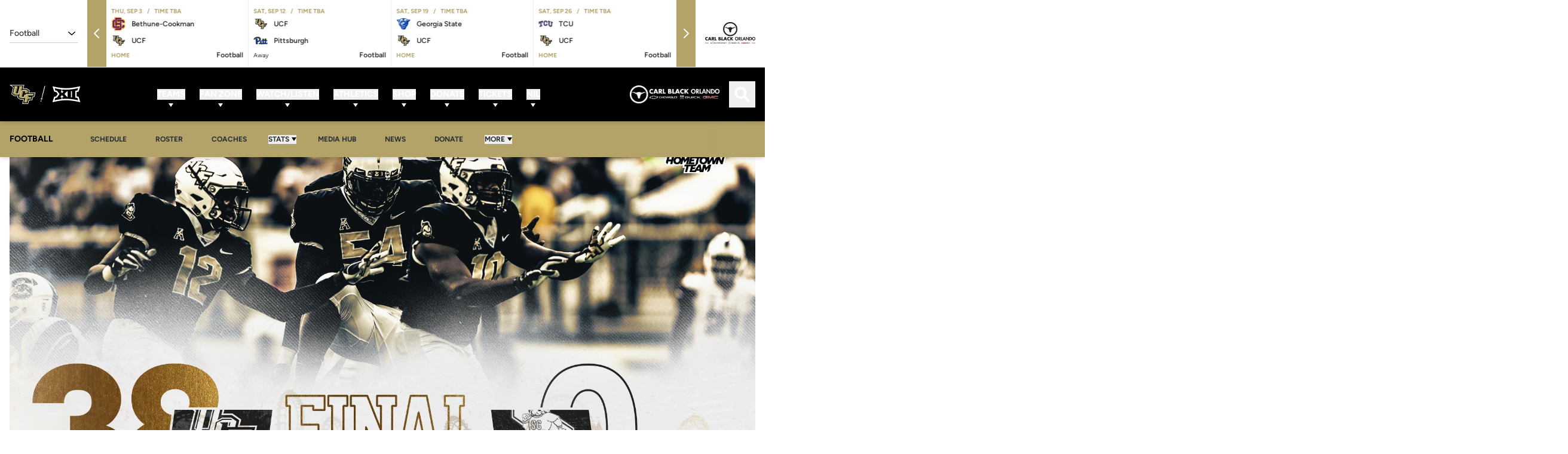

--- FILE ---
content_type: text/html;charset=utf-8
request_url: https://ucfknights.com/news/2018/09/9/knights-shut-out-bulldogs-in-home-opener
body_size: 165548
content:
<!DOCTYPE html><html  lang="en-US" data-capo=""><head><meta charset="utf-8">
<meta name="viewport" content="width=device-width, initial-scale=1">
<title>Knights Shut Out Bulldogs in Home Opener - UCF Athletics - Official Athletics Website</title>
<link rel="stylesheet" href="/website-api/additional-fonts">
<style>@charset "UTF-8";@keyframes plyr-progress{to{background-position:25px 0;background-position:var(--plyr-progress-loading-size,25px) 0}}@keyframes plyr-popup{0%{opacity:.5;transform:translateY(10px)}to{opacity:1;transform:translateY(0)}}@keyframes plyr-fade-in{0%{opacity:0}to{opacity:1}}.plyr{-moz-osx-font-smoothing:grayscale;-webkit-font-smoothing:antialiased;align-items:center;direction:ltr;display:flex;flex-direction:column;font-family:inherit;font-family:var(--plyr-font-family,inherit);font-variant-numeric:tabular-nums;font-weight:400;font-weight:var(--plyr-font-weight-regular,400);line-height:1.7;line-height:var(--plyr-line-height,1.7);max-width:100%;min-width:200px;position:relative;text-shadow:none;transition:box-shadow .3s ease;z-index:0}.plyr audio,.plyr iframe,.plyr video{display:block;height:100%;width:100%}.plyr button{font:inherit;line-height:inherit;width:auto}.plyr:focus{outline:0}.plyr--full-ui{box-sizing:border-box}.plyr--full-ui *,.plyr--full-ui :after,.plyr--full-ui :before{box-sizing:inherit}.plyr--full-ui a,.plyr--full-ui button,.plyr--full-ui input,.plyr--full-ui label{touch-action:manipulation}.plyr__badge{background:#4a5464;background:var(--plyr-badge-background,#4a5464);border-radius:2px;border-radius:var(--plyr-badge-border-radius,2px);color:#fff;color:var(--plyr-badge-text-color,#fff);font-size:9px;font-size:var(--plyr-font-size-badge,9px);line-height:1;padding:3px 4px}.plyr--full-ui ::-webkit-media-text-track-container{display:none}.plyr__captions{animation:plyr-fade-in .3s ease;bottom:0;display:none;font-size:13px;font-size:var(--plyr-font-size-small,13px);left:0;padding:10px;padding:var(--plyr-control-spacing,10px);position:absolute;text-align:center;transition:transform .4s ease-in-out;width:100%}.plyr__captions span:empty{display:none}@media (min-width:480px){.plyr__captions{font-size:15px;font-size:var(--plyr-font-size-base,15px);padding:20px;padding:calc(var(--plyr-control-spacing, 10px)*2)}}@media (min-width:768px){.plyr__captions{font-size:18px;font-size:var(--plyr-font-size-large,18px)}}.plyr--captions-active .plyr__captions{display:block}.plyr:not(.plyr--hide-controls) .plyr__controls:not(:empty)~.plyr__captions{transform:translateY(-40px);transform:translateY(calc(var(--plyr-control-spacing, 10px)*-4))}.plyr__caption{background:#000c;background:var(--plyr-captions-background,#000c);border-radius:2px;-webkit-box-decoration-break:clone;box-decoration-break:clone;color:#fff;color:var(--plyr-captions-text-color,#fff);line-height:185%;padding:.2em .5em;white-space:pre-wrap}.plyr__caption div{display:inline}.plyr__control{background:#0000;border:0;border-radius:4px;border-radius:var(--plyr-control-radius,4px);color:inherit;cursor:pointer;flex-shrink:0;overflow:visible;padding:7px;padding:calc(var(--plyr-control-spacing, 10px)*.7);position:relative;transition:all .3s ease}.plyr__control svg{fill:currentColor;display:block;height:18px;height:var(--plyr-control-icon-size,18px);pointer-events:none;width:18px;width:var(--plyr-control-icon-size,18px)}.plyr__control:focus{outline:0}.plyr__control:focus-visible{outline:2px dashed #00b2ff;outline:2px dashed var(--plyr-focus-visible-color,var(--plyr-color-main,var(--plyr-color-main,#00b2ff)));outline-offset:2px}a.plyr__control{text-decoration:none}.plyr__control.plyr__control--pressed .icon--not-pressed,.plyr__control.plyr__control--pressed .label--not-pressed,.plyr__control:not(.plyr__control--pressed) .icon--pressed,.plyr__control:not(.plyr__control--pressed) .label--pressed,a.plyr__control:after,a.plyr__control:before{display:none}.plyr--full-ui ::-webkit-media-controls{display:none}.plyr__controls{align-items:center;display:flex;justify-content:flex-end;text-align:center}.plyr__controls .plyr__progress__container{flex:1;min-width:0}.plyr__controls .plyr__controls__item{margin-left:2.5px;margin-left:calc(var(--plyr-control-spacing, 10px)/4)}.plyr__controls .plyr__controls__item:first-child{margin-left:0;margin-right:auto}.plyr__controls .plyr__controls__item.plyr__progress__container{padding-left:2.5px;padding-left:calc(var(--plyr-control-spacing, 10px)/4)}.plyr__controls .plyr__controls__item.plyr__time{padding:0 5px;padding:0 calc(var(--plyr-control-spacing, 10px)/2)}.plyr__controls .plyr__controls__item.plyr__progress__container:first-child,.plyr__controls .plyr__controls__item.plyr__time+.plyr__time,.plyr__controls .plyr__controls__item.plyr__time:first-child{padding-left:0}.plyr [data-plyr=airplay],.plyr [data-plyr=captions],.plyr [data-plyr=fullscreen],.plyr [data-plyr=pip],.plyr__controls:empty{display:none}.plyr--airplay-supported [data-plyr=airplay],.plyr--captions-enabled [data-plyr=captions],.plyr--fullscreen-enabled [data-plyr=fullscreen],.plyr--pip-supported [data-plyr=pip]{display:inline-block}.plyr__menu{display:flex;position:relative}.plyr__menu .plyr__control svg{transition:transform .3s ease}.plyr__menu .plyr__control[aria-expanded=true] svg{transform:rotate(90deg)}.plyr__menu .plyr__control[aria-expanded=true] .plyr__tooltip{display:none}.plyr__menu__container{animation:plyr-popup .2s ease;background:#ffffffe6;background:var(--plyr-menu-background,#ffffffe6);border-radius:8px;border-radius:var(--plyr-menu-radius,8px);bottom:100%;box-shadow:0 1px 2px #00000026;box-shadow:var(--plyr-menu-shadow,0 1px 2px #00000026);color:#4a5464;color:var(--plyr-menu-color,#4a5464);font-size:15px;font-size:var(--plyr-font-size-base,15px);margin-bottom:10px;position:absolute;right:-3px;text-align:left;white-space:nowrap;z-index:3}.plyr__menu__container>div{overflow:hidden;transition:height .35s cubic-bezier(.4,0,.2,1),width .35s cubic-bezier(.4,0,.2,1)}.plyr__menu__container:after{border:4px solid #0000;border:var(--plyr-menu-arrow-size,4px) solid #0000;border-top-color:var(--plyr-menu-background,#ffffffe6);content:"";height:0;position:absolute;right:14px;right:calc(var(--plyr-control-icon-size, 18px)/2 + var(--plyr-control-spacing, 10px)*.7 - var(--plyr-menu-arrow-size, 4px)/2);top:100%;width:0}.plyr__menu__container [role=menu]{padding:7px;padding:calc(var(--plyr-control-spacing, 10px)*.7)}.plyr__menu__container [role=menuitem],.plyr__menu__container [role=menuitemradio]{margin-top:2px}.plyr__menu__container [role=menuitem]:first-child,.plyr__menu__container [role=menuitemradio]:first-child{margin-top:0}.plyr__menu__container .plyr__control{align-items:center;color:#4a5464;color:var(--plyr-menu-color,#4a5464);display:flex;font-size:13px;font-size:var(--plyr-font-size-menu,var(--plyr-font-size-small,13px));padding:4.66667px 10.5px;padding:calc(var(--plyr-control-spacing, 10px)*.7/1.5) calc(var(--plyr-control-spacing, 10px)*.7*1.5);-webkit-user-select:none;-moz-user-select:none;user-select:none;width:100%}.plyr__menu__container .plyr__control>span{align-items:inherit;display:flex;width:100%}.plyr__menu__container .plyr__control:after{border:4px solid #0000;border:var(--plyr-menu-item-arrow-size,4px) solid #0000;content:"";position:absolute;top:50%;transform:translateY(-50%)}.plyr__menu__container .plyr__control--forward{padding-right:28px;padding-right:calc(var(--plyr-control-spacing, 10px)*.7*4)}.plyr__menu__container .plyr__control--forward:after{border-left-color:#728197;border-left-color:var(--plyr-menu-arrow-color,#728197);right:6.5px;right:calc(var(--plyr-control-spacing, 10px)*.7*1.5 - var(--plyr-menu-item-arrow-size, 4px))}.plyr__menu__container .plyr__control--forward:focus-visible:after,.plyr__menu__container .plyr__control--forward:hover:after{border-left-color:initial}.plyr__menu__container .plyr__control--back{font-weight:400;font-weight:var(--plyr-font-weight-regular,400);margin:7px;margin:calc(var(--plyr-control-spacing, 10px)*.7);margin-bottom:3.5px;margin-bottom:calc(var(--plyr-control-spacing, 10px)*.7/2);padding-left:28px;padding-left:calc(var(--plyr-control-spacing, 10px)*.7*4);position:relative;width:calc(100% - 14px);width:calc(100% - var(--plyr-control-spacing, 10px)*.7*2)}.plyr__menu__container .plyr__control--back:after{border-right-color:#728197;border-right-color:var(--plyr-menu-arrow-color,#728197);left:6.5px;left:calc(var(--plyr-control-spacing, 10px)*.7*1.5 - var(--plyr-menu-item-arrow-size, 4px))}.plyr__menu__container .plyr__control--back:before{background:#dcdfe5;background:var(--plyr-menu-back-border-color,#dcdfe5);box-shadow:0 1px 0 #fff;box-shadow:0 1px 0 var(--plyr-menu-back-border-shadow-color,#fff);content:"";height:1px;left:0;margin-top:3.5px;margin-top:calc(var(--plyr-control-spacing, 10px)*.7/2);overflow:hidden;position:absolute;right:0;top:100%}.plyr__menu__container .plyr__control--back:focus-visible:after,.plyr__menu__container .plyr__control--back:hover:after{border-right-color:initial}.plyr__menu__container .plyr__control[role=menuitemradio]{padding-left:7px;padding-left:calc(var(--plyr-control-spacing, 10px)*.7)}.plyr__menu__container .plyr__control[role=menuitemradio]:after,.plyr__menu__container .plyr__control[role=menuitemradio]:before{border-radius:100%}.plyr__menu__container .plyr__control[role=menuitemradio]:before{background:#0000001a;content:"";display:block;flex-shrink:0;height:16px;margin-right:10px;margin-right:var(--plyr-control-spacing,10px);transition:all .3s ease;width:16px}.plyr__menu__container .plyr__control[role=menuitemradio]:after{background:#fff;border:0;height:6px;left:12px;opacity:0;top:50%;transform:translateY(-50%) scale(0);transition:transform .3s ease,opacity .3s ease;width:6px}.plyr__menu__container .plyr__control[role=menuitemradio][aria-checked=true]:before{background:#00b2ff;background:var(--plyr-control-toggle-checked-background,var(--plyr-color-main,var(--plyr-color-main,#00b2ff)))}.plyr__menu__container .plyr__control[role=menuitemradio][aria-checked=true]:after{opacity:1;transform:translateY(-50%) scale(1)}.plyr__menu__container .plyr__control[role=menuitemradio]:focus-visible:before,.plyr__menu__container .plyr__control[role=menuitemradio]:hover:before{background:#23282f1a}.plyr__menu__container .plyr__menu__value{align-items:center;display:flex;margin-left:auto;margin-right:-5px;margin-right:calc(var(--plyr-control-spacing, 10px)*.7*-1 + 2px);overflow:hidden;padding-left:24.5px;padding-left:calc(var(--plyr-control-spacing, 10px)*.7*3.5);pointer-events:none}.plyr--full-ui input[type=range]{-webkit-appearance:none;-moz-appearance:none;appearance:none;background:#0000;border:0;border-radius:26px;border-radius:calc(var(--plyr-range-thumb-height, 13px)*2);color:#00b2ff;color:var(--plyr-range-fill-background,var(--plyr-color-main,var(--plyr-color-main,#00b2ff)));display:block;height:19px;height:calc(var(--plyr-range-thumb-active-shadow-width, 3px)*2 + var(--plyr-range-thumb-height, 13px));margin:0;min-width:0;padding:0;transition:box-shadow .3s ease;width:100%}.plyr--full-ui input[type=range]::-webkit-slider-runnable-track{background:#0000;background-image:linear-gradient(90deg,currentColor,#0000 0);background-image:linear-gradient(to right,currentColor var(--value,0),#0000 var(--value,0));border:0;border-radius:2.5px;border-radius:calc(var(--plyr-range-track-height, 5px)/2);height:5px;height:var(--plyr-range-track-height,5px);-webkit-transition:box-shadow .3s ease;transition:box-shadow .3s ease;-webkit-user-select:none;user-select:none}.plyr--full-ui input[type=range]::-webkit-slider-thumb{-webkit-appearance:none;appearance:none;background:#fff;background:var(--plyr-range-thumb-background,#fff);border:0;border-radius:100%;box-shadow:0 1px 1px #23282f26,0 0 0 1px #23282f33;box-shadow:var(--plyr-range-thumb-shadow,0 1px 1px #23282f26,0 0 0 1px #23282f33);height:13px;height:var(--plyr-range-thumb-height,13px);margin-top:-4px;margin-top:calc((var(--plyr-range-thumb-height, 13px) - var(--plyr-range-track-height, 5px))/2*-1);position:relative;-webkit-transition:all .2s ease;transition:all .2s ease;width:13px;width:var(--plyr-range-thumb-height,13px)}.plyr--full-ui input[type=range]::-moz-range-track{background:#0000;border:0;border-radius:2.5px;border-radius:calc(var(--plyr-range-track-height, 5px)/2);height:5px;height:var(--plyr-range-track-height,5px);-moz-transition:box-shadow .3s ease;transition:box-shadow .3s ease;-moz-user-select:none;user-select:none}.plyr--full-ui input[type=range]::-moz-range-thumb{background:#fff;background:var(--plyr-range-thumb-background,#fff);border:0;border-radius:100%;box-shadow:0 1px 1px #23282f26,0 0 0 1px #23282f33;box-shadow:var(--plyr-range-thumb-shadow,0 1px 1px #23282f26,0 0 0 1px #23282f33);height:13px;height:var(--plyr-range-thumb-height,13px);position:relative;-moz-transition:all .2s ease;transition:all .2s ease;width:13px;width:var(--plyr-range-thumb-height,13px)}.plyr--full-ui input[type=range]::-moz-range-progress{background:currentColor;border-radius:2.5px;border-radius:calc(var(--plyr-range-track-height, 5px)/2);height:5px;height:var(--plyr-range-track-height,5px)}.plyr--full-ui input[type=range]::-ms-track{color:#0000}.plyr--full-ui input[type=range]::-ms-fill-upper,.plyr--full-ui input[type=range]::-ms-track{background:#0000;border:0;border-radius:2.5px;border-radius:calc(var(--plyr-range-track-height, 5px)/2);height:5px;height:var(--plyr-range-track-height,5px);-ms-transition:box-shadow .3s ease;transition:box-shadow .3s ease;user-select:none}.plyr--full-ui input[type=range]::-ms-fill-lower{background:#0000;background:currentColor;border:0;border-radius:2.5px;border-radius:calc(var(--plyr-range-track-height, 5px)/2);height:5px;height:var(--plyr-range-track-height,5px);-ms-transition:box-shadow .3s ease;transition:box-shadow .3s ease;user-select:none}.plyr--full-ui input[type=range]::-ms-thumb{background:#fff;background:var(--plyr-range-thumb-background,#fff);border:0;border-radius:100%;box-shadow:0 1px 1px #23282f26,0 0 0 1px #23282f33;box-shadow:var(--plyr-range-thumb-shadow,0 1px 1px #23282f26,0 0 0 1px #23282f33);height:13px;height:var(--plyr-range-thumb-height,13px);margin-top:0;position:relative;-ms-transition:all .2s ease;transition:all .2s ease;width:13px;width:var(--plyr-range-thumb-height,13px)}.plyr--full-ui input[type=range]::-ms-tooltip{display:none}.plyr--full-ui input[type=range]::-moz-focus-outer{border:0}.plyr--full-ui input[type=range]:focus{outline:0}.plyr--full-ui input[type=range]:focus-visible::-webkit-slider-runnable-track{outline:2px dashed #00b2ff;outline:2px dashed var(--plyr-focus-visible-color,var(--plyr-color-main,var(--plyr-color-main,#00b2ff)));outline-offset:2px}.plyr--full-ui input[type=range]:focus-visible::-moz-range-track{outline:2px dashed #00b2ff;outline:2px dashed var(--plyr-focus-visible-color,var(--plyr-color-main,var(--plyr-color-main,#00b2ff)));outline-offset:2px}.plyr--full-ui input[type=range]:focus-visible::-ms-track{outline:2px dashed #00b2ff;outline:2px dashed var(--plyr-focus-visible-color,var(--plyr-color-main,var(--plyr-color-main,#00b2ff)));outline-offset:2px}.plyr__poster{background-color:#000;background-color:var(--plyr-video-background,var(--plyr-video-background,#000));background-position:50% 50%;background-repeat:no-repeat;background-size:contain;height:100%;left:0;opacity:0;position:absolute;top:0;transition:opacity .2s ease;width:100%;z-index:1}.plyr--stopped.plyr__poster-enabled .plyr__poster{opacity:1}.plyr--youtube.plyr--paused.plyr__poster-enabled:not(.plyr--stopped) .plyr__poster{display:none}.plyr__time{font-size:13px;font-size:var(--plyr-font-size-time,var(--plyr-font-size-small,13px))}.plyr__time+.plyr__time:before{content:"⁄";margin-right:10px;margin-right:var(--plyr-control-spacing,10px)}@media (max-width:767px){.plyr__time+.plyr__time{display:none}}.plyr__tooltip{background:#fff;background:var(--plyr-tooltip-background,#fff);border-radius:5px;border-radius:var(--plyr-tooltip-radius,5px);bottom:100%;box-shadow:0 1px 2px #00000026;box-shadow:var(--plyr-tooltip-shadow,0 1px 2px #00000026);color:#4a5464;color:var(--plyr-tooltip-color,#4a5464);font-size:13px;font-size:var(--plyr-font-size-small,13px);font-weight:400;font-weight:var(--plyr-font-weight-regular,400);left:50%;line-height:1.3;margin-bottom:10px;margin-bottom:calc(var(--plyr-control-spacing, 10px)/2*2);opacity:0;padding:5px 7.5px;padding:calc(var(--plyr-control-spacing, 10px)/2) calc(var(--plyr-control-spacing, 10px)/2*1.5);pointer-events:none;position:absolute;transform:translate(-50%,10px) scale(.8);transform-origin:50% 100%;transition:transform .2s ease .1s,opacity .2s ease .1s;white-space:nowrap;z-index:2}.plyr__tooltip:before{border-left:4px solid #0000;border-left:var(--plyr-tooltip-arrow-size,4px) solid #0000;border-right:4px solid #0000;border-right:var(--plyr-tooltip-arrow-size,4px) solid #0000;border-top:4px solid #fff;border-top:var(--plyr-tooltip-arrow-size,4px) solid var(--plyr-tooltip-background,#fff);bottom:-4px;bottom:calc(var(--plyr-tooltip-arrow-size, 4px)*-1);content:"";height:0;left:50%;position:absolute;transform:translateX(-50%);width:0;z-index:2}.plyr .plyr__control:focus-visible .plyr__tooltip,.plyr .plyr__control:hover .plyr__tooltip,.plyr__tooltip--visible{opacity:1;transform:translate(-50%) scale(1)}.plyr .plyr__control:hover .plyr__tooltip{z-index:3}.plyr__controls>.plyr__control:first-child .plyr__tooltip,.plyr__controls>.plyr__control:first-child+.plyr__control .plyr__tooltip{left:0;transform:translateY(10px) scale(.8);transform-origin:0 100%}.plyr__controls>.plyr__control:first-child .plyr__tooltip:before,.plyr__controls>.plyr__control:first-child+.plyr__control .plyr__tooltip:before{left:16px;left:calc(var(--plyr-control-icon-size, 18px)/2 + var(--plyr-control-spacing, 10px)*.7)}.plyr__controls>.plyr__control:last-child .plyr__tooltip{left:auto;right:0;transform:translateY(10px) scale(.8);transform-origin:100% 100%}.plyr__controls>.plyr__control:last-child .plyr__tooltip:before{left:auto;right:16px;right:calc(var(--plyr-control-icon-size, 18px)/2 + var(--plyr-control-spacing, 10px)*.7);transform:translateX(50%)}.plyr__controls>.plyr__control:first-child .plyr__tooltip--visible,.plyr__controls>.plyr__control:first-child+.plyr__control .plyr__tooltip--visible,.plyr__controls>.plyr__control:first-child+.plyr__control:focus-visible .plyr__tooltip,.plyr__controls>.plyr__control:first-child+.plyr__control:hover .plyr__tooltip,.plyr__controls>.plyr__control:first-child:focus-visible .plyr__tooltip,.plyr__controls>.plyr__control:first-child:hover .plyr__tooltip,.plyr__controls>.plyr__control:last-child .plyr__tooltip--visible,.plyr__controls>.plyr__control:last-child:focus-visible .plyr__tooltip,.plyr__controls>.plyr__control:last-child:hover .plyr__tooltip{transform:translate(0) scale(1)}.plyr__progress{left:6.5px;left:calc(var(--plyr-range-thumb-height, 13px)*.5);margin-right:13px;margin-right:var(--plyr-range-thumb-height,13px);position:relative}.plyr__progress input[type=range],.plyr__progress__buffer{margin-left:-6.5px;margin-left:calc(var(--plyr-range-thumb-height, 13px)*-.5);margin-right:-6.5px;margin-right:calc(var(--plyr-range-thumb-height, 13px)*-.5);width:calc(100% + 13px);width:calc(100% + var(--plyr-range-thumb-height, 13px))}.plyr__progress input[type=range]{position:relative;z-index:2}.plyr__progress .plyr__tooltip{left:0;max-width:120px;overflow-wrap:break-word}.plyr__progress__buffer{-webkit-appearance:none;background:#0000;border:0;border-radius:100px;height:5px;height:var(--plyr-range-track-height,5px);left:0;margin-top:-2.5px;margin-top:calc((var(--plyr-range-track-height, 5px)/2)*-1);padding:0;position:absolute;top:50%}.plyr__progress__buffer::-webkit-progress-bar{background:#0000}.plyr__progress__buffer::-webkit-progress-value{background:currentColor;border-radius:100px;min-width:5px;min-width:var(--plyr-range-track-height,5px);-webkit-transition:width .2s ease;transition:width .2s ease}.plyr__progress__buffer::-moz-progress-bar{background:currentColor;border-radius:100px;min-width:5px;min-width:var(--plyr-range-track-height,5px);-moz-transition:width .2s ease;transition:width .2s ease}.plyr__progress__buffer::-ms-fill{border-radius:100px;-ms-transition:width .2s ease;transition:width .2s ease}.plyr--loading .plyr__progress__buffer{animation:plyr-progress 1s linear infinite;background-image:linear-gradient(-45deg,#23282f99 25%,#0000 0,#0000 50%,#23282f99 0,#23282f99 75%,#0000 0,#0000);background-image:linear-gradient(-45deg,var(--plyr-progress-loading-background,#23282f99) 25%,#0000 25%,#0000 50%,var(--plyr-progress-loading-background,#23282f99) 50%,var(--plyr-progress-loading-background,#23282f99) 75%,#0000 75%,#0000);background-repeat:repeat-x;background-size:25px 25px;background-size:var(--plyr-progress-loading-size,25px) var(--plyr-progress-loading-size,25px);color:#0000}.plyr--video.plyr--loading .plyr__progress__buffer{background-color:#ffffff40;background-color:var(--plyr-video-progress-buffered-background,#ffffff40)}.plyr--audio.plyr--loading .plyr__progress__buffer{background-color:#c1c8d199;background-color:var(--plyr-audio-progress-buffered-background,#c1c8d199)}.plyr__progress__marker{background-color:#fff;background-color:var(--plyr-progress-marker-background,#fff);border-radius:1px;height:5px;height:var(--plyr-range-track-height,5px);position:absolute;top:50%;transform:translate(-50%,-50%);width:3px;width:var(--plyr-progress-marker-width,3px);z-index:3}.plyr__volume{align-items:center;display:flex;position:relative}.plyr__volume input[type=range]{margin-left:5px;margin-left:calc(var(--plyr-control-spacing, 10px)/2);margin-right:5px;margin-right:calc(var(--plyr-control-spacing, 10px)/2);max-width:90px;min-width:60px;position:relative;z-index:2}.plyr--audio{display:block}.plyr--audio .plyr__controls{background:#fff;background:var(--plyr-audio-controls-background,#fff);border-radius:inherit;color:#4a5464;color:var(--plyr-audio-control-color,#4a5464);padding:10px;padding:var(--plyr-control-spacing,10px)}.plyr--audio .plyr__control:focus-visible,.plyr--audio .plyr__control:hover,.plyr--audio .plyr__control[aria-expanded=true]{background:#00b2ff;background:var(--plyr-audio-control-background-hover,var(--plyr-color-main,var(--plyr-color-main,#00b2ff)));color:#fff;color:var(--plyr-audio-control-color-hover,#fff)}.plyr--full-ui.plyr--audio input[type=range]::-webkit-slider-runnable-track{background-color:#c1c8d199;background-color:var(--plyr-audio-range-track-background,var(--plyr-audio-progress-buffered-background,#c1c8d199))}.plyr--full-ui.plyr--audio input[type=range]::-moz-range-track{background-color:#c1c8d199;background-color:var(--plyr-audio-range-track-background,var(--plyr-audio-progress-buffered-background,#c1c8d199))}.plyr--full-ui.plyr--audio input[type=range]::-ms-track{background-color:#c1c8d199;background-color:var(--plyr-audio-range-track-background,var(--plyr-audio-progress-buffered-background,#c1c8d199))}.plyr--full-ui.plyr--audio input[type=range]:active::-webkit-slider-thumb{box-shadow:0 1px 1px #23282f26,0 0 0 1px #23282f33,0 0 0 3px #23282f1a;box-shadow:var(--plyr-range-thumb-shadow,0 1px 1px #23282f26,0 0 0 1px #23282f33),0 0 0 var(--plyr-range-thumb-active-shadow-width,3px) var(--plyr-audio-range-thumb-active-shadow-color,#23282f1a)}.plyr--full-ui.plyr--audio input[type=range]:active::-moz-range-thumb{box-shadow:0 1px 1px #23282f26,0 0 0 1px #23282f33,0 0 0 3px #23282f1a;box-shadow:var(--plyr-range-thumb-shadow,0 1px 1px #23282f26,0 0 0 1px #23282f33),0 0 0 var(--plyr-range-thumb-active-shadow-width,3px) var(--plyr-audio-range-thumb-active-shadow-color,#23282f1a)}.plyr--full-ui.plyr--audio input[type=range]:active::-ms-thumb{box-shadow:0 1px 1px #23282f26,0 0 0 1px #23282f33,0 0 0 3px #23282f1a;box-shadow:var(--plyr-range-thumb-shadow,0 1px 1px #23282f26,0 0 0 1px #23282f33),0 0 0 var(--plyr-range-thumb-active-shadow-width,3px) var(--plyr-audio-range-thumb-active-shadow-color,#23282f1a)}.plyr--audio .plyr__progress__buffer{color:#c1c8d199;color:var(--plyr-audio-progress-buffered-background,#c1c8d199)}.plyr--video{overflow:hidden}.plyr--video.plyr--menu-open{overflow:visible}.plyr__video-wrapper{background:#000;background:var(--plyr-video-background,var(--plyr-video-background,#000));border-radius:inherit;height:100%;margin:auto;overflow:hidden;position:relative;width:100%}.plyr__video-embed,.plyr__video-wrapper--fixed-ratio{aspect-ratio:16/9}@supports not (aspect-ratio:16/9){.plyr__video-embed,.plyr__video-wrapper--fixed-ratio{height:0;padding-bottom:56.25%;position:relative}}.plyr__video-embed iframe,.plyr__video-wrapper--fixed-ratio video{border:0;height:100%;left:0;position:absolute;top:0;width:100%}.plyr--full-ui .plyr__video-embed>.plyr__video-embed__container{padding-bottom:240%;position:relative;transform:translateY(-38.28125%)}.plyr--video .plyr__controls{background:linear-gradient(#0000,#000000bf);background:var(--plyr-video-controls-background,linear-gradient(#0000,#000000bf));border-bottom-left-radius:inherit;border-bottom-right-radius:inherit;bottom:0;color:#fff;color:var(--plyr-video-control-color,#fff);left:0;padding:5px;padding:calc(var(--plyr-control-spacing, 10px)/2);padding-top:20px;padding-top:calc(var(--plyr-control-spacing, 10px)*2);position:absolute;right:0;transition:opacity .4s ease-in-out,transform .4s ease-in-out;z-index:3}@media (min-width:480px){.plyr--video .plyr__controls{padding:10px;padding:var(--plyr-control-spacing,10px);padding-top:35px;padding-top:calc(var(--plyr-control-spacing, 10px)*3.5)}}.plyr--video.plyr--hide-controls .plyr__controls{opacity:0;pointer-events:none;transform:translateY(100%)}.plyr--video .plyr__control:focus-visible,.plyr--video .plyr__control:hover,.plyr--video .plyr__control[aria-expanded=true]{background:#00b2ff;background:var(--plyr-video-control-background-hover,var(--plyr-color-main,var(--plyr-color-main,#00b2ff)));color:#fff;color:var(--plyr-video-control-color-hover,#fff)}.plyr__control--overlaid{background:#00b2ff;background:var(--plyr-video-control-background-hover,var(--plyr-color-main,var(--plyr-color-main,#00b2ff)));border:0;border-radius:100%;color:#fff;color:var(--plyr-video-control-color,#fff);display:none;left:50%;opacity:.9;padding:15px;padding:calc(var(--plyr-control-spacing, 10px)*1.5);position:absolute;top:50%;transform:translate(-50%,-50%);transition:.3s;z-index:2}.plyr__control--overlaid svg{left:2px;position:relative}.plyr__control--overlaid:focus,.plyr__control--overlaid:hover{opacity:1}.plyr--playing .plyr__control--overlaid{opacity:0;visibility:hidden}.plyr--full-ui.plyr--video .plyr__control--overlaid{display:block}.plyr--full-ui.plyr--video input[type=range]::-webkit-slider-runnable-track{background-color:#ffffff40;background-color:var(--plyr-video-range-track-background,var(--plyr-video-progress-buffered-background,#ffffff40))}.plyr--full-ui.plyr--video input[type=range]::-moz-range-track{background-color:#ffffff40;background-color:var(--plyr-video-range-track-background,var(--plyr-video-progress-buffered-background,#ffffff40))}.plyr--full-ui.plyr--video input[type=range]::-ms-track{background-color:#ffffff40;background-color:var(--plyr-video-range-track-background,var(--plyr-video-progress-buffered-background,#ffffff40))}.plyr--full-ui.plyr--video input[type=range]:active::-webkit-slider-thumb{box-shadow:0 1px 1px #23282f26,0 0 0 1px #23282f33,0 0 0 3px #ffffff80;box-shadow:var(--plyr-range-thumb-shadow,0 1px 1px #23282f26,0 0 0 1px #23282f33),0 0 0 var(--plyr-range-thumb-active-shadow-width,3px) var(--plyr-audio-range-thumb-active-shadow-color,#ffffff80)}.plyr--full-ui.plyr--video input[type=range]:active::-moz-range-thumb{box-shadow:0 1px 1px #23282f26,0 0 0 1px #23282f33,0 0 0 3px #ffffff80;box-shadow:var(--plyr-range-thumb-shadow,0 1px 1px #23282f26,0 0 0 1px #23282f33),0 0 0 var(--plyr-range-thumb-active-shadow-width,3px) var(--plyr-audio-range-thumb-active-shadow-color,#ffffff80)}.plyr--full-ui.plyr--video input[type=range]:active::-ms-thumb{box-shadow:0 1px 1px #23282f26,0 0 0 1px #23282f33,0 0 0 3px #ffffff80;box-shadow:var(--plyr-range-thumb-shadow,0 1px 1px #23282f26,0 0 0 1px #23282f33),0 0 0 var(--plyr-range-thumb-active-shadow-width,3px) var(--plyr-audio-range-thumb-active-shadow-color,#ffffff80)}.plyr--video .plyr__progress__buffer{color:#ffffff40;color:var(--plyr-video-progress-buffered-background,#ffffff40)}.plyr:fullscreen{background:#000;border-radius:0!important;height:100%;margin:0;width:100%}.plyr:fullscreen video{height:100%}.plyr:fullscreen .plyr__control .icon--exit-fullscreen{display:block}.plyr:fullscreen .plyr__control .icon--exit-fullscreen+svg{display:none}.plyr:fullscreen.plyr--hide-controls{cursor:none}@media (min-width:1024px){.plyr:fullscreen .plyr__captions{font-size:21px;font-size:var(--plyr-font-size-xlarge,21px)}}.plyr--fullscreen-fallback{background:#000;border-radius:0!important;bottom:0;height:100%;left:0;margin:0;position:fixed;right:0;top:0;width:100%;z-index:10000000}.plyr--fullscreen-fallback video{height:100%}.plyr--fullscreen-fallback .plyr__control .icon--exit-fullscreen{display:block}.plyr--fullscreen-fallback .plyr__control .icon--exit-fullscreen+svg{display:none}.plyr--fullscreen-fallback.plyr--hide-controls{cursor:none}@media (min-width:1024px){.plyr--fullscreen-fallback .plyr__captions{font-size:21px;font-size:var(--plyr-font-size-xlarge,21px)}}.plyr__ads{border-radius:inherit;bottom:0;cursor:pointer;left:0;overflow:hidden;position:absolute;right:0;top:0;z-index:-1}.plyr__ads>div,.plyr__ads>div iframe{height:100%;position:absolute;width:100%}.plyr__ads:after{background:#23282f;border-radius:2px;bottom:10px;bottom:var(--plyr-control-spacing,10px);color:#fff;content:attr(data-badge-text);font-size:11px;padding:2px 6px;pointer-events:none;position:absolute;right:10px;right:var(--plyr-control-spacing,10px);z-index:3}.plyr__ads:empty:after{display:none}.plyr__cues{background:currentColor;display:block;height:5px;height:var(--plyr-range-track-height,5px);left:0;opacity:.8;position:absolute;top:50%;transform:translateY(-50%);width:3px;z-index:3}.plyr__preview-thumb{background-color:#fff;background-color:var(--plyr-tooltip-background,#fff);border-radius:8px;border-radius:var(--plyr-menu-radius,8px);bottom:100%;box-shadow:0 1px 2px #00000026;box-shadow:var(--plyr-tooltip-shadow,0 1px 2px #00000026);margin-bottom:10px;margin-bottom:calc(var(--plyr-control-spacing, 10px)/2*2);opacity:0;padding:3px;pointer-events:none;position:absolute;transform:translateY(10px) scale(.8);transform-origin:50% 100%;transition:transform .2s ease .1s,opacity .2s ease .1s;z-index:2}.plyr__preview-thumb--is-shown{opacity:1;transform:translate(0) scale(1)}.plyr__preview-thumb:before{border-left:4px solid #0000;border-left:var(--plyr-tooltip-arrow-size,4px) solid #0000;border-right:4px solid #0000;border-right:var(--plyr-tooltip-arrow-size,4px) solid #0000;border-top:4px solid #fff;border-top:var(--plyr-tooltip-arrow-size,4px) solid var(--plyr-tooltip-background,#fff);bottom:-4px;bottom:calc(var(--plyr-tooltip-arrow-size, 4px)*-1);content:"";height:0;left:calc(50% + var(--preview-arrow-offset));position:absolute;transform:translateX(-50%);width:0;z-index:2}.plyr__preview-thumb__image-container{background:#c1c8d1;border-radius:7px;border-radius:calc(var(--plyr-menu-radius, 8px) - 1px);overflow:hidden;position:relative;z-index:0}.plyr__preview-thumb__image-container img,.plyr__preview-thumb__image-container:after{height:100%;left:0;position:absolute;top:0;width:100%}.plyr__preview-thumb__image-container:after{border-radius:inherit;box-shadow:inset 0 0 0 1px #00000026;content:"";pointer-events:none}.plyr__preview-thumb__image-container img{max-height:none;max-width:none}.plyr__preview-thumb__time-container{background:linear-gradient(#0000,#000000bf);background:var(--plyr-video-controls-background,linear-gradient(#0000,#000000bf));border-bottom-left-radius:7px;border-bottom-left-radius:calc(var(--plyr-menu-radius, 8px) - 1px);border-bottom-right-radius:7px;border-bottom-right-radius:calc(var(--plyr-menu-radius, 8px) - 1px);bottom:0;left:0;line-height:1.1;padding:20px 6px 6px;position:absolute;right:0;z-index:3}.plyr__preview-thumb__time-container span{color:#fff;font-size:13px;font-size:var(--plyr-font-size-time,var(--plyr-font-size-small,13px))}.plyr__preview-scrubbing{bottom:0;filter:blur(1px);height:100%;left:0;margin:auto;opacity:0;overflow:hidden;pointer-events:none;position:absolute;right:0;top:0;transition:opacity .3s ease;width:100%;z-index:1}.plyr__preview-scrubbing--is-shown{opacity:1}.plyr__preview-scrubbing img{height:100%;left:0;max-height:none;max-width:none;-o-object-fit:contain;object-fit:contain;position:absolute;top:0;width:100%}.plyr--no-transition{transition:none!important}.plyr__sr-only{clip:rect(1px,1px,1px,1px);border:0!important;height:1px!important;overflow:hidden;padding:0!important;position:absolute!important;width:1px!important}.plyr [hidden]{display:none!important}.resize-observer[data-v-b329ee4c]{background-color:transparent;border:none;opacity:0}.resize-observer[data-v-b329ee4c],.resize-observer[data-v-b329ee4c] object{display:block;height:100%;left:0;overflow:hidden;pointer-events:none;position:absolute;top:0;width:100%;z-index:-1}.v-popper__popper{left:0;outline:none;top:0;z-index:10000}.v-popper__popper.v-popper__popper--hidden{opacity:0;pointer-events:none;transition:opacity .15s,visibility .15s;visibility:hidden}.v-popper__popper.v-popper__popper--shown{opacity:1;transition:opacity .15s;visibility:visible}.v-popper__popper.v-popper__popper--skip-transition,.v-popper__popper.v-popper__popper--skip-transition>.v-popper__wrapper{transition:none!important}.v-popper__backdrop{display:none;height:100%;left:0;position:absolute;top:0;width:100%}.v-popper__inner{box-sizing:border-box;overflow-y:auto;position:relative}.v-popper__inner>div{max-height:inherit;max-width:inherit;position:relative;z-index:1}.v-popper__arrow-container{height:10px;position:absolute;width:10px}.v-popper__popper--arrow-overflow .v-popper__arrow-container,.v-popper__popper--no-positioning .v-popper__arrow-container{display:none}.v-popper__arrow-inner,.v-popper__arrow-outer{border-style:solid;height:0;left:0;position:absolute;top:0;width:0}.v-popper__arrow-inner{border-width:7px;visibility:hidden}.v-popper__arrow-outer{border-width:6px}.v-popper__popper[data-popper-placement^=bottom] .v-popper__arrow-inner,.v-popper__popper[data-popper-placement^=top] .v-popper__arrow-inner{left:-2px}.v-popper__popper[data-popper-placement^=bottom] .v-popper__arrow-outer,.v-popper__popper[data-popper-placement^=top] .v-popper__arrow-outer{left:-1px}.v-popper__popper[data-popper-placement^=top] .v-popper__arrow-inner,.v-popper__popper[data-popper-placement^=top] .v-popper__arrow-outer{border-bottom-color:transparent!important;border-bottom-width:0;border-left-color:transparent!important;border-right-color:transparent!important}.v-popper__popper[data-popper-placement^=top] .v-popper__arrow-inner{top:-2px}.v-popper__popper[data-popper-placement^=bottom] .v-popper__arrow-container{top:0}.v-popper__popper[data-popper-placement^=bottom] .v-popper__arrow-inner,.v-popper__popper[data-popper-placement^=bottom] .v-popper__arrow-outer{border-left-color:transparent!important;border-right-color:transparent!important;border-top-color:transparent!important;border-top-width:0}.v-popper__popper[data-popper-placement^=bottom] .v-popper__arrow-inner{top:-4px}.v-popper__popper[data-popper-placement^=bottom] .v-popper__arrow-outer{top:-6px}.v-popper__popper[data-popper-placement^=left] .v-popper__arrow-inner,.v-popper__popper[data-popper-placement^=right] .v-popper__arrow-inner{top:-2px}.v-popper__popper[data-popper-placement^=left] .v-popper__arrow-outer,.v-popper__popper[data-popper-placement^=right] .v-popper__arrow-outer{top:-1px}.v-popper__popper[data-popper-placement^=right] .v-popper__arrow-inner,.v-popper__popper[data-popper-placement^=right] .v-popper__arrow-outer{border-bottom-color:transparent!important;border-left-color:transparent!important;border-left-width:0;border-top-color:transparent!important}.v-popper__popper[data-popper-placement^=right] .v-popper__arrow-inner{left:-4px}.v-popper__popper[data-popper-placement^=right] .v-popper__arrow-outer{left:-6px}.v-popper__popper[data-popper-placement^=left] .v-popper__arrow-container{right:-10px}.v-popper__popper[data-popper-placement^=left] .v-popper__arrow-inner,.v-popper__popper[data-popper-placement^=left] .v-popper__arrow-outer{border-bottom-color:transparent!important;border-right-color:transparent!important;border-right-width:0;border-top-color:transparent!important}.v-popper__popper[data-popper-placement^=left] .v-popper__arrow-inner{left:-2px}.v-popper--theme-tooltip .v-popper__inner{background:rgba(0,0,0,.8);border-radius:6px;color:#fff;padding:7px 12px 6px}.v-popper--theme-tooltip .v-popper__arrow-outer{border-color:#000c}.v-popper--theme-dropdown .v-popper__inner{background:#fff;border:1px solid #ddd;border-radius:6px;box-shadow:0 6px 30px #0000001a;color:#000}.v-popper--theme-dropdown .v-popper__arrow-inner{border-color:#fff;visibility:visible}.v-popper--theme-dropdown .v-popper__arrow-outer{border-color:#ddd}
/*! tailwindcss v3.4.10 | MIT License | https://tailwindcss.com*/*,:after,:before{border:0 solid #e5e7eb;box-sizing:border-box}:after,:before{--tw-content:""}:host,html{line-height:1.5;-webkit-text-size-adjust:100%;font-family:Figtree,sans-serif;font-feature-settings:normal;font-variation-settings:normal;-moz-tab-size:4;-o-tab-size:4;tab-size:4;-webkit-tap-highlight-color:transparent}body{line-height:inherit;margin:0}hr{border-top-width:1px;color:inherit;height:0}abbr:where([title]){-webkit-text-decoration:underline dotted;text-decoration:underline dotted}h1,h2,h3,h4,h5,h6{font-size:inherit;font-weight:inherit}a{color:inherit;text-decoration:inherit}b,strong{font-weight:bolder}code,kbd,pre,samp{font-family:ui-monospace,SFMono-Regular,Menlo,Monaco,Consolas,Liberation Mono,Courier New,monospace;font-feature-settings:normal;font-size:1em;font-variation-settings:normal}small{font-size:80%}sub,sup{font-size:75%;line-height:0;position:relative;vertical-align:baseline}sub{bottom:-.25em}sup{top:-.5em}table{border-collapse:collapse;border-color:inherit;text-indent:0}button,input,optgroup,select,textarea{color:inherit;font-family:inherit;font-feature-settings:inherit;font-size:100%;font-variation-settings:inherit;font-weight:inherit;letter-spacing:inherit;line-height:inherit;margin:0;padding:0}button,select{text-transform:none}button,input:where([type=button]),input:where([type=reset]),input:where([type=submit]){-webkit-appearance:button;background-color:transparent;background-image:none}:-moz-focusring{outline:auto}:-moz-ui-invalid{box-shadow:none}progress{vertical-align:baseline}::-webkit-inner-spin-button,::-webkit-outer-spin-button{height:auto}[type=search]{-webkit-appearance:textfield;outline-offset:-2px}::-webkit-search-decoration{-webkit-appearance:none}::-webkit-file-upload-button{-webkit-appearance:button;font:inherit}summary{display:list-item}blockquote,dd,dl,figure,h1,h2,h3,h4,h5,h6,hr,p,pre{margin:0}fieldset{margin:0}fieldset,legend{padding:0}menu,ol,ul{list-style:none;margin:0;padding:0}dialog{padding:0}textarea{resize:vertical}input::-moz-placeholder,textarea::-moz-placeholder{color:#9ca3af;opacity:1}input::placeholder,textarea::placeholder{color:#9ca3af;opacity:1}[role=button],button{cursor:pointer}:disabled{cursor:default}audio,canvas,embed,iframe,img,object,svg,video{display:block;vertical-align:middle}img,video{height:auto;max-width:100%}[hidden]{display:none}*,:after,:before{--tw-border-spacing-x:0;--tw-border-spacing-y:0;--tw-translate-x:0;--tw-translate-y:0;--tw-rotate:0;--tw-skew-x:0;--tw-skew-y:0;--tw-scale-x:1;--tw-scale-y:1;--tw-pan-x: ;--tw-pan-y: ;--tw-pinch-zoom: ;--tw-scroll-snap-strictness:proximity;--tw-gradient-from-position: ;--tw-gradient-via-position: ;--tw-gradient-to-position: ;--tw-ordinal: ;--tw-slashed-zero: ;--tw-numeric-figure: ;--tw-numeric-spacing: ;--tw-numeric-fraction: ;--tw-ring-inset: ;--tw-ring-offset-width:0px;--tw-ring-offset-color:#fff;--tw-ring-color:rgba(59,130,246,.5);--tw-ring-offset-shadow:0 0 #0000;--tw-ring-shadow:0 0 #0000;--tw-shadow:0 0 #0000;--tw-shadow-colored:0 0 #0000;--tw-blur: ;--tw-brightness: ;--tw-contrast: ;--tw-grayscale: ;--tw-hue-rotate: ;--tw-invert: ;--tw-saturate: ;--tw-sepia: ;--tw-drop-shadow: ;--tw-backdrop-blur: ;--tw-backdrop-brightness: ;--tw-backdrop-contrast: ;--tw-backdrop-grayscale: ;--tw-backdrop-hue-rotate: ;--tw-backdrop-invert: ;--tw-backdrop-opacity: ;--tw-backdrop-saturate: ;--tw-backdrop-sepia: ;--tw-contain-size: ;--tw-contain-layout: ;--tw-contain-paint: ;--tw-contain-style: }::backdrop{--tw-border-spacing-x:0;--tw-border-spacing-y:0;--tw-translate-x:0;--tw-translate-y:0;--tw-rotate:0;--tw-skew-x:0;--tw-skew-y:0;--tw-scale-x:1;--tw-scale-y:1;--tw-pan-x: ;--tw-pan-y: ;--tw-pinch-zoom: ;--tw-scroll-snap-strictness:proximity;--tw-gradient-from-position: ;--tw-gradient-via-position: ;--tw-gradient-to-position: ;--tw-ordinal: ;--tw-slashed-zero: ;--tw-numeric-figure: ;--tw-numeric-spacing: ;--tw-numeric-fraction: ;--tw-ring-inset: ;--tw-ring-offset-width:0px;--tw-ring-offset-color:#fff;--tw-ring-color:rgba(59,130,246,.5);--tw-ring-offset-shadow:0 0 #0000;--tw-ring-shadow:0 0 #0000;--tw-shadow:0 0 #0000;--tw-shadow-colored:0 0 #0000;--tw-blur: ;--tw-brightness: ;--tw-contrast: ;--tw-grayscale: ;--tw-hue-rotate: ;--tw-invert: ;--tw-saturate: ;--tw-sepia: ;--tw-drop-shadow: ;--tw-backdrop-blur: ;--tw-backdrop-brightness: ;--tw-backdrop-contrast: ;--tw-backdrop-grayscale: ;--tw-backdrop-hue-rotate: ;--tw-backdrop-invert: ;--tw-backdrop-opacity: ;--tw-backdrop-saturate: ;--tw-backdrop-sepia: ;--tw-contain-size: ;--tw-contain-layout: ;--tw-contain-paint: ;--tw-contain-style: }.container{width:100%}@media (min-width:576px){.container{max-width:576px}}@media (min-width:768px){.container{max-width:768px}}@media (min-width:1024px){.container{max-width:1024px}}@media (min-width:1280px){.container{max-width:1280px}}@media (min-width:1536px){.container{max-width:1536px}}@media (min-width:1681px){.container{max-width:1681px}}.sr-only{height:1px;margin:-1px;overflow:hidden;padding:0;position:absolute;width:1px;clip:rect(0,0,0,0);border-width:0;white-space:nowrap}.pointer-events-none{pointer-events:none}.pointer-events-auto{pointer-events:auto}.visible{visibility:visible}.invisible{visibility:hidden}.collapse{visibility:collapse}.static{position:static}.fixed{position:fixed}.absolute{position:absolute}.relative{position:relative}.sticky{position:sticky}.inset-0{inset:0}.-bottom-\[70px\]{bottom:-70px}.-bottom-\[73px\]{bottom:-73px}.-left-\[99999\]{left:-99999}.-left-\[99999px\]{left:-99999px}.-left-\[9999\]{left:-9999}.-right-2{right:-.5rem}.-right-3{right:-.75rem}.-right-6{right:-1.5rem}.-right-\[105\%\]{right:-105%}.-right-\[9999px\]{right:-9999px}.-top-9{top:-2.25rem}.-top-\[10px\]{top:-10px}.-top-px{top:-1px}.bottom-0{bottom:0}.bottom-1\/2{bottom:50%}.bottom-10{bottom:2.5rem}.bottom-2{bottom:.5rem}.bottom-3{bottom:.75rem}.bottom-4{bottom:1rem}.bottom-5{bottom:1.25rem}.bottom-\[15px\]{bottom:15px}.bottom-\[30px\]{bottom:30px}.bottom-\[40px\]{bottom:40px}.bottom-\[unset\]{bottom:unset}.left-0{left:0}.left-0\.5{left:.125rem}.left-1\/2{left:50%}.left-10{left:2.5rem}.left-14{left:3.5rem}.left-4{left:1rem}.left-5{left:1.25rem}.left-\[20px\]{left:20px}.left-\[unset\]{left:unset}.left-auto{left:auto}.right-0{right:0}.right-1{right:.25rem}.right-1\/2{right:50%}.right-2{right:.5rem}.right-3{right:.75rem}.right-4{right:1rem}.right-5{right:1.25rem}.right-\[15px\]{right:15px}.right-\[16px\]{right:16px}.right-\[34px\]{right:34px}.right-\[55px\]{right:55px}.top-0{top:0}.top-1{top:.25rem}.top-1\/2{top:50%}.top-10{top:2.5rem}.top-12{top:3rem}.top-2{top:.5rem}.top-4{top:1rem}.top-5{top:1.25rem}.top-\[190px\]{top:190px}.top-\[360px\]{top:360px}.top-\[45px\]{top:45px}.top-\[70px\]{top:70px}.top-\[75px\]{top:75px}.top-\[78px\]{top:78px}.top-\[7px\]{top:7px}.top-\[unset\]{top:unset}.top-auto{top:auto}.top-full{top:100%}.-z-\[1\]{z-index:-1}.-z-\[2\]{z-index:-2}.-z-\[9999\]{z-index:-9999}.z-0{z-index:0}.z-10{z-index:10}.z-20{z-index:20}.z-50{z-index:50}.z-\[10000\]{z-index:10000}.z-\[1000\]{z-index:1000}.z-\[1001\]{z-index:1001}.z-\[100\]{z-index:100}.z-\[1010\]{z-index:1010}.z-\[1050\]{z-index:1050}.z-\[10\]{z-index:10}.z-\[1\]{z-index:1}.z-\[2\]{z-index:2}.z-\[3\]{z-index:3}.z-\[4\]{z-index:4}.z-\[50\]{z-index:50}.z-\[51\]{z-index:51}.z-\[70\]{z-index:70}.z-\[8\]{z-index:8}.z-\[99999\]{z-index:99999}.z-\[9999\]{z-index:9999}.z-\[9\]{z-index:9}.-order-1,.-order-\[1\]{order:-1}.order-1{order:1}.order-10{order:10}.order-2{order:2}.order-\[0\]{order:0}.order-\[100\]{order:100}.order-\[1\]{order:1}.-m-4{margin:-1rem}.m-0{margin:0}.m-auto{margin:auto}.-mx-1{margin-left:-.25rem;margin-right:-.25rem}.-mx-1\.5{margin-left:-.375rem;margin-right:-.375rem}.-mx-2{margin-left:-.5rem;margin-right:-.5rem}.-mx-2\.5{margin-left:-.625rem;margin-right:-.625rem}.-mx-4{margin-left:-1rem;margin-right:-1rem}.-mx-5{margin-left:-1.25rem;margin-right:-1.25rem}.-mx-\[20px\]{margin-left:-20px;margin-right:-20px}.mx-0{margin-left:0;margin-right:0}.mx-1{margin-left:.25rem;margin-right:.25rem}.mx-2{margin-left:.5rem;margin-right:.5rem}.mx-2\.5{margin-left:.625rem;margin-right:.625rem}.mx-3{margin-left:.75rem;margin-right:.75rem}.mx-4{margin-left:1rem;margin-right:1rem}.mx-5{margin-left:1.25rem;margin-right:1.25rem}.mx-8{margin-left:2rem;margin-right:2rem}.mx-\[10px\]{margin-left:10px;margin-right:10px}.mx-\[15px\]{margin-left:15px;margin-right:15px}.mx-\[5px\]{margin-left:5px;margin-right:5px}.mx-auto{margin-left:auto;margin-right:auto}.my-0{margin-bottom:0;margin-top:0}.my-1{margin-bottom:.25rem;margin-top:.25rem}.my-1\.5{margin-bottom:.375rem;margin-top:.375rem}.my-10{margin-bottom:2.5rem;margin-top:2.5rem}.my-16{margin-bottom:4rem;margin-top:4rem}.my-2{margin-bottom:.5rem;margin-top:.5rem}.my-20{margin-bottom:5rem;margin-top:5rem}.my-3{margin-bottom:.75rem;margin-top:.75rem}.my-5{margin-bottom:1.25rem;margin-top:1.25rem}.my-6{margin-bottom:1.5rem;margin-top:1.5rem}.my-8{margin-bottom:2rem;margin-top:2rem}.my-\[20px\]{margin-bottom:20px;margin-top:20px}.my-\[40px\]{margin-bottom:40px;margin-top:40px}.my-auto{margin-bottom:auto;margin-top:auto}.my-content-block-mobile{margin-bottom:var(--content-block-margin-mobile);margin-top:var(--content-block-margin-mobile)}.-mb-4{margin-bottom:-1rem}.-mb-8{margin-bottom:-2rem}.-mb-px{margin-bottom:-1px}.-ml-1{margin-left:-.25rem}.-ml-1\.5{margin-left:-.375rem}.-ml-2{margin-left:-.5rem}.-ml-3{margin-left:-.75rem}.-ml-4{margin-left:-1rem}.-ml-8{margin-left:-2rem}.-ml-\[20px\]{margin-left:-20px}.-ml-\[60px\]{margin-left:-60px}.-ml-px{margin-left:-1px}.-mr-4{margin-right:-1rem}.-mr-\[5px\]{margin-right:-5px}.-mt-0{margin-top:0}.-mt-10{margin-top:-2.5rem}.-mt-4{margin-top:-1rem}.-mt-8{margin-top:-2rem}.-mt-px{margin-top:-1px}.mb-0{margin-bottom:0}.mb-1{margin-bottom:.25rem}.mb-1\.5{margin-bottom:.375rem}.mb-10{margin-bottom:2.5rem}.mb-2{margin-bottom:.5rem}.mb-2\.5{margin-bottom:.625rem}.mb-3{margin-bottom:.75rem}.mb-4{margin-bottom:1rem}.mb-5{margin-bottom:1.25rem}.mb-6{margin-bottom:1.5rem}.mb-8{margin-bottom:2rem}.mb-\[10px\]{margin-bottom:10px}.mb-\[12px\]{margin-bottom:12px}.mb-\[14px\]{margin-bottom:14px}.mb-\[15px\]{margin-bottom:15px}.mb-\[20px\]{margin-bottom:20px}.mb-\[22px\]{margin-bottom:22px}.mb-\[30px\]{margin-bottom:30px}.mb-\[40px\]{margin-bottom:40px}.mb-\[5px\]{margin-bottom:5px}.mb-auto{margin-bottom:auto}.mb-content-block-mobile{margin-bottom:var(--content-block-margin-mobile)}.mb-px{margin-bottom:1px}.ml-0{margin-left:0}.ml-1{margin-left:.25rem}.ml-1\.5{margin-left:.375rem}.ml-10{margin-left:2.5rem}.ml-2{margin-left:.5rem}.ml-24{margin-left:6rem}.ml-3{margin-left:.75rem}.ml-4{margin-left:1rem}.ml-6{margin-left:1.5rem}.ml-\[100px\]{margin-left:100px}.ml-\[10px\]{margin-left:10px}.ml-\[12px\]{margin-left:12px}.ml-\[7px\]{margin-left:7px}.ml-\[8px\]{margin-left:8px}.ml-auto{margin-left:auto}.mr-0{margin-right:0}.mr-1{margin-right:.25rem}.mr-1\.5{margin-right:.375rem}.mr-2{margin-right:.5rem}.mr-2\.5{margin-right:.625rem}.mr-3{margin-right:.75rem}.mr-4{margin-right:1rem}.mr-5{margin-right:1.25rem}.mr-6{margin-right:1.5rem}.mr-8{margin-right:2rem}.mr-\[10px\]{margin-right:10px}.mr-\[15px\]{margin-right:15px}.mr-\[20px\]{margin-right:20px}.mr-\[5px\]{margin-right:5px}.mr-auto{margin-right:auto}.mt-0{margin-top:0}.mt-1{margin-top:.25rem}.mt-1\.5{margin-top:.375rem}.mt-10{margin-top:2.5rem}.mt-2{margin-top:.5rem}.mt-2\.5{margin-top:.625rem}.mt-3{margin-top:.75rem}.mt-4{margin-top:1rem}.mt-5{margin-top:1.25rem}.mt-6{margin-top:1.5rem}.mt-7{margin-top:1.75rem}.mt-8{margin-top:2rem}.mt-\[10px\]{margin-top:10px}.mt-\[15px\]{margin-top:15px}.mt-\[200px\]{margin-top:200px}.mt-\[20px\]{margin-top:20px}.mt-\[30px\]{margin-top:30px}.mt-\[40px\]{margin-top:40px}.mt-\[41px\]{margin-top:41px}.mt-\[50px\]{margin-top:50px}.mt-\[75px\]{margin-top:75px}.mt-auto{margin-top:auto}.mt-content-block-mobile{margin-top:var(--content-block-margin-mobile)}.box-border{box-sizing:border-box}.box-content{box-sizing:content-box}.line-clamp-1{-webkit-line-clamp:1}.line-clamp-1,.line-clamp-2{display:-webkit-box;overflow:hidden;-webkit-box-orient:vertical}.line-clamp-2{-webkit-line-clamp:2}.line-clamp-3{-webkit-line-clamp:3}.line-clamp-3,.line-clamp-4{display:-webkit-box;overflow:hidden;-webkit-box-orient:vertical}.line-clamp-4{-webkit-line-clamp:4}.line-clamp-5{display:-webkit-box;overflow:hidden;-webkit-box-orient:vertical;-webkit-line-clamp:5}.block{display:block}.inline-block{display:inline-block}.inline{display:inline}.flex{display:flex}.inline-flex{display:inline-flex}.table{display:table}.table-cell{display:table-cell}.grid{display:grid}.hidden{display:none}.aspect-\[1\/1\]{aspect-ratio:1/1}.aspect-\[1\/2\]{aspect-ratio:1/2}.aspect-\[16\/9\]{aspect-ratio:16/9}.aspect-\[2\/1\]{aspect-ratio:2/1}.aspect-\[3\/2\]{aspect-ratio:3/2}.aspect-\[3\/4\]{aspect-ratio:3/4}.aspect-\[4\/3\]{aspect-ratio:4/3}.aspect-\[4\/5\]{aspect-ratio:4/5}.h-0{height:0}.h-1{height:.25rem}.h-1\.5{height:.375rem}.h-1\/2{height:50%}.h-10{height:2.5rem}.h-11{height:2.75rem}.h-12{height:3rem}.h-14{height:3.5rem}.h-16{height:4rem}.h-2{height:.5rem}.h-2\.5{height:.625rem}.h-2\/3{height:66.666667%}.h-3\.5{height:.875rem}.h-3\/5{height:60%}.h-32{height:8rem}.h-4{height:1rem}.h-5{height:1.25rem}.h-6{height:1.5rem}.h-7{height:1.75rem}.h-8{height:2rem}.h-9{height:2.25rem}.h-\[1\.5rem\]{height:1.5rem}.h-\[100px\]{height:100px}.h-\[10px\]{height:10px}.h-\[120px\]{height:120px}.h-\[12px\]{height:12px}.h-\[14px\]{height:14px}.h-\[16px\]{height:16px}.h-\[18px\]{height:18px}.h-\[1px\]{height:1px}.h-\[200px\]{height:200px}.h-\[220px\]{height:220px}.h-\[22px\]{height:22px}.h-\[245px\]{height:245px}.h-\[24px\]{height:24px}.h-\[25px\]{height:25px}.h-\[270px\]{height:270px}.h-\[280px\]{height:280px}.h-\[28px\]{height:28px}.h-\[2px\]{height:2px}.h-\[30px\]{height:30px}.h-\[32px\]{height:32px}.h-\[34px\]{height:34px}.h-\[350px\]{height:350px}.h-\[35px\]{height:35px}.h-\[370px\]{height:370px}.h-\[375px\]{height:375px}.h-\[378px\]{height:378px}.h-\[38px\]{height:38px}.h-\[3px\]{height:3px}.h-\[40px\]{height:40px}.h-\[42px\]{height:42px}.h-\[48px\]{height:48px}.h-\[50px\]{height:50px}.h-\[54px\]{height:54px}.h-\[550px\]{height:550px}.h-\[5px\]{height:5px}.h-\[60px\]{height:60px}.h-\[61px\]{height:61px}.h-\[640px\]{height:640px}.h-\[64px\]{height:64px}.h-\[6px\]{height:6px}.h-\[70px\]{height:70px}.h-\[80px\]{height:80px}.h-\[84px\]{height:84px}.h-\[calc\(100\%\+2px\)\]{height:calc(100% + 2px)}.h-\[calc\(100\%-0\.5rem\)\]{height:calc(100% - .5rem)}.h-\[calc\(100dvh-78px\)\]{height:calc(100dvh - 78px)}.h-\[calc\(100vh-70px\)\]{height:calc(100vh - 70px)}.h-\[calc\(100vh-75px\)\]{height:calc(100vh - 75px)}.h-auto{height:auto}.h-fit{height:-moz-fit-content;height:fit-content}.h-full{height:100%}.h-px{height:1px}.h-screen{height:100vh}.max-h-0{max-height:0}.max-h-10{max-height:2.5rem}.max-h-24{max-height:6rem}.max-h-5{max-height:1.25rem}.max-h-\[100px\]{max-height:100px}.max-h-\[160px\]{max-height:160px}.max-h-\[195px\]{max-height:195px}.max-h-\[2\.5rem\]{max-height:2.5rem}.max-h-\[200px\]{max-height:200px}.max-h-\[20px\]{max-height:20px}.max-h-\[24px\]{max-height:24px}.max-h-\[25px\]{max-height:25px}.max-h-\[300px\]{max-height:300px}.max-h-\[30px\]{max-height:30px}.max-h-\[338px\]{max-height:338px}.max-h-\[35px\]{max-height:35px}.max-h-\[36px\]{max-height:36px}.max-h-\[400px\]{max-height:400px}.max-h-\[40px\]{max-height:40px}.max-h-\[45px\]{max-height:45px}.max-h-\[50px\]{max-height:50px}.max-h-\[54px\]{max-height:54px}.max-h-\[550px\]{max-height:550px}.max-h-\[60px\]{max-height:60px}.max-h-\[70px\]{max-height:70px}.max-h-\[80\%\]{max-height:80%}.max-h-\[80px\]{max-height:80px}.max-h-\[90\%\]{max-height:90%}.max-h-\[90px\]{max-height:90px}.max-h-\[99999px\]{max-height:99999px}.max-h-\[calc\(100vh-5rem\)\]{max-height:calc(100vh - 5rem)}.max-h-\[v-bind\(height\)\]{max-height:v-bind(height)}.max-h-full{max-height:100%}.max-h-none{max-height:none}.min-h-40{min-height:10rem}.min-h-\[115px\]{min-height:115px}.min-h-\[120px\]{min-height:120px}.min-h-\[140px\]{min-height:140px}.min-h-\[150px\]{min-height:150px}.min-h-\[170px\]{min-height:170px}.min-h-\[1px\]{min-height:1px}.min-h-\[2\.5rem\]{min-height:2.5rem}.min-h-\[200px\]{min-height:200px}.min-h-\[20px\]{min-height:20px}.min-h-\[24px\]{min-height:24px}.min-h-\[270px\]{min-height:270px}.min-h-\[300px\]{min-height:300px}.min-h-\[30px\]{min-height:30px}.min-h-\[320px\]{min-height:320px}.min-h-\[330px\]{min-height:330px}.min-h-\[370px\]{min-height:370px}.min-h-\[375px\]{min-height:375px}.min-h-\[38px\]{min-height:38px}.min-h-\[400px\]{min-height:400px}.min-h-\[40px\]{min-height:40px}.min-h-\[420px\]{min-height:420px}.min-h-\[440px\]{min-height:440px}.min-h-\[44px\]{min-height:44px}.min-h-\[450px\]{min-height:450px}.min-h-\[480px\]{min-height:480px}.min-h-\[48px\]{min-height:48px}.min-h-\[500px\]{min-height:500px}.min-h-\[560px\]{min-height:560px}.min-h-\[580px\]{min-height:580px}.min-h-\[600px\]{min-height:600px}.min-h-\[60px\]{min-height:60px}.min-h-\[640px\]{min-height:640px}.min-h-\[64px\]{min-height:64px}.min-h-\[700px\]{min-height:700px}.min-h-\[70px\]{min-height:70px}.min-h-\[75px\]{min-height:75px}.min-h-\[80px\]{min-height:80px}.min-h-\[90px\]{min-height:90px}.min-h-\[calc\(100vh-400px\)\]{min-height:calc(100vh - 400px)}.min-h-\[calc\(100vh-70px\)\]{min-height:calc(100vh - 70px)}.min-h-full{min-height:100%}.min-h-screen{min-height:100vh}.w-0{width:0}.w-1\.5{width:.375rem}.w-1\/2{width:50%}.w-1\/3{width:33.333333%}.w-1\/4{width:25%}.w-10{width:2.5rem}.w-11{width:2.75rem}.w-12{width:3rem}.w-16{width:4rem}.w-2{width:.5rem}.w-2\.5{width:.625rem}.w-2\/3{width:66.666667%}.w-2\/5{width:40%}.w-3{width:.75rem}.w-3\.5{width:.875rem}.w-3\/4{width:75%}.w-3\/5{width:60%}.w-32{width:8rem}.w-4{width:1rem}.w-4\/5{width:80%}.w-5{width:1.25rem}.w-6{width:1.5rem}.w-7{width:1.75rem}.w-8{width:2rem}.w-9{width:2.25rem}.w-\[1\.5rem\]{width:1.5rem}.w-\[10\%\]{width:10%}.w-\[100\%\]{width:100%}.w-\[100px\]{width:100px}.w-\[10px\]{width:10px}.w-\[120px\]{width:120px}.w-\[12px\]{width:12px}.w-\[130px\]{width:130px}.w-\[150px\]{width:150px}.w-\[16px\]{width:16px}.w-\[18px\]{width:18px}.w-\[1px\]{width:1px}.w-\[200px\]{width:200px}.w-\[20px\]{width:20px}.w-\[220px\]{width:220px}.w-\[22px\]{width:22px}.w-\[24px\]{width:24px}.w-\[250px\]{width:250px}.w-\[25px\]{width:25px}.w-\[280px\]{width:280px}.w-\[28px\]{width:28px}.w-\[300px\]{width:300px}.w-\[30px\]{width:30px}.w-\[32px\]{width:32px}.w-\[40\%\]{width:40%}.w-\[40px\]{width:40px}.w-\[42px\]{width:42px}.w-\[45\%\]{width:45%}.w-\[48\%\]{width:48%}.w-\[50px\]{width:50px}.w-\[54px\]{width:54px}.w-\[58px\]{width:58px}.w-\[5px\]{width:5px}.w-\[60px\]{width:60px}.w-\[70px\]{width:70px}.w-\[75px\]{width:75px}.w-\[80px\]{width:80px}.w-\[84px\]{width:84px}.w-\[90\%\]{width:90%}.w-\[90px\]{width:90px}.w-\[calc\(100\%\+0\.5rem\)\]{width:calc(100% + .5rem)}.w-\[calc\(100\%\+0\.75rem\)\]{width:calc(100% + .75rem)}.w-\[calc\(100\%\+1\.5rem\)\]{width:calc(100% + 1.5rem)}.w-\[calc\(100\%\+1rem\)\]{width:calc(100% + 1rem)}.w-\[calc\(100\%\+2\.5rem\)\]{width:calc(100% + 2.5rem)}.w-\[calc\(100\%\+20px\)\]{width:calc(100% + 20px)}.w-\[calc\(100\%\+2px\)\]{width:calc(100% + 2px)}.w-\[calc\(100\%\+2rem\)\]{width:calc(100% + 2rem)}.w-\[calc\(100\%\+32px\)\]{width:calc(100% + 32px)}.w-\[calc\(100\%\+40px\)\]{width:calc(100% + 40px)}.w-\[calc\(100\%\/7\)\]{width:14.28571%}.w-\[calc\(100\%\/8\)\]{width:12.5%}.w-\[calc\(100\%_\+_2\.5rem\)\]{width:calc(100% + 2.5rem)}.w-\[calc\(100\%_\+_40px\)\]{width:calc(100% + 40px)}.w-\[calc\(50\%-33px\)\]{width:calc(50% - 33px)}.w-\[v-bind\(percent\)\]{width:v-bind(percent)}.w-auto{width:auto}.w-fit{width:-moz-fit-content;width:fit-content}.w-full{width:100%}.min-w-0,.min-w-\[0\]{min-width:0}.min-w-\[1\.5rem\]{min-width:1.5rem}.min-w-\[100px\]{min-width:100px}.min-w-\[110px\]{min-width:110px}.min-w-\[112px\]{min-width:112px}.min-w-\[120px\]{min-width:120px}.min-w-\[130px\]{min-width:130px}.min-w-\[140px\]{min-width:140px}.min-w-\[145px\]{min-width:145px}.min-w-\[150px\]{min-width:150px}.min-w-\[160px\]{min-width:160px}.min-w-\[2\.5rem\]{min-width:2.5rem}.min-w-\[200px\]{min-width:200px}.min-w-\[20px\]{min-width:20px}.min-w-\[240px\]{min-width:240px}.min-w-\[24px\]{min-width:24px}.min-w-\[25\%\]{min-width:25%}.min-w-\[260px\]{min-width:260px}.min-w-\[280px\]{min-width:280px}.min-w-\[300px\]{min-width:300px}.min-w-\[30px\]{min-width:30px}.min-w-\[320px\]{min-width:320px}.min-w-\[40px\]{min-width:40px}.min-w-\[55\%\]{min-width:55%}.min-w-\[60px\]{min-width:60px}.min-w-\[700px\]{min-width:700px}.min-w-\[70px\]{min-width:70px}.min-w-\[80px\]{min-width:80px}.min-w-fit{min-width:-moz-fit-content;min-width:fit-content}.min-w-full{min-width:100%}.min-w-max{min-width:-moz-max-content;min-width:max-content}.max-w-\[1000px\]{max-width:1000px}.max-w-\[100px\]{max-width:100px}.max-w-\[1050px\]{max-width:1050px}.max-w-\[1200px\]{max-width:1200px}.max-w-\[120px\]{max-width:120px}.max-w-\[140px\]{max-width:140px}.max-w-\[1570px\]{max-width:1570px}.max-w-\[1580px\]{max-width:1580px}.max-w-\[160px\]{max-width:160px}.max-w-\[1612px\]{max-width:1612px}.max-w-\[1620px\]{max-width:1620px}.max-w-\[1680px\]{max-width:1680px}.max-w-\[170px\]{max-width:170px}.max-w-\[1920px\]{max-width:1920px}.max-w-\[200px\]{max-width:200px}.max-w-\[24px\]{max-width:24px}.max-w-\[250px\]{max-width:250px}.max-w-\[30\%\]{max-width:30%}.max-w-\[300px\]{max-width:300px}.max-w-\[350px\]{max-width:350px}.max-w-\[38px\]{max-width:38px}.max-w-\[40\%\]{max-width:40%}.max-w-\[400px\]{max-width:400px}.max-w-\[440px\]{max-width:440px}.max-w-\[45px\]{max-width:45px}.max-w-\[50\%\]{max-width:50%}.max-w-\[500px\]{max-width:500px}.max-w-\[50px\]{max-width:50px}.max-w-\[56px\]{max-width:56px}.max-w-\[580px\]{max-width:580px}.max-w-\[60\%\]{max-width:60%}.max-w-\[600px\]{max-width:600px}.max-w-\[60px\]{max-width:60px}.max-w-\[65\%\]{max-width:65%}.max-w-\[674px\]{max-width:674px}.max-w-\[70\%\]{max-width:70%}.max-w-\[700px\]{max-width:700px}.max-w-\[70px\]{max-width:70px}.max-w-\[75\%\]{max-width:75%}.max-w-\[80\%\]{max-width:80%}.max-w-\[800px\]{max-width:800px}.max-w-\[80px\]{max-width:80px}.max-w-\[90\%\]{max-width:90%}.max-w-\[900px\]{max-width:900px}.max-w-\[90px\]{max-width:90px}.max-w-\[calc\(100\%-114px\)\]{max-width:calc(100% - 114px)}.max-w-\[calc\(100\%-52px\)\]{max-width:calc(100% - 52px)}.max-w-\[v-bind\(maxImageWidth\)\]{max-width:v-bind(maxImageWidth)}.max-w-\[v-bind\(width\)\]{max-width:v-bind(width)}.max-w-full{max-width:100%}.max-w-min{max-width:-moz-min-content;max-width:min-content}.max-w-none{max-width:none}.max-w-screen-md{max-width:768px}.flex-1{flex:1 1 0%}.flex-\[0_0_56px\]{flex:0 0 56px}.flex-shrink-0,.shrink-0{flex-shrink:0}.flex-grow,.grow{flex-grow:1}.basis-0{flex-basis:0px}.border-collapse{border-collapse:collapse}.border-separate{border-collapse:separate}.border-spacing-y-4{--tw-border-spacing-y:1rem;border-spacing:var(--tw-border-spacing-x) var(--tw-border-spacing-y)}.origin-\[50\%\]{transform-origin:50%}.origin-top{transform-origin:top}.-translate-x-1\/2{--tw-translate-x:-50%}.-translate-x-1\/2,.-translate-x-2{transform:translate(var(--tw-translate-x),var(--tw-translate-y)) rotate(var(--tw-rotate)) skewX(var(--tw-skew-x)) skewY(var(--tw-skew-y)) scaleX(var(--tw-scale-x)) scaleY(var(--tw-scale-y))}.-translate-x-2{--tw-translate-x:-0.5rem}.-translate-x-\[9999px\]{--tw-translate-x:-9999px}.-translate-x-\[9999px\],.-translate-y-1\/2{transform:translate(var(--tw-translate-x),var(--tw-translate-y)) rotate(var(--tw-rotate)) skewX(var(--tw-skew-x)) skewY(var(--tw-skew-y)) scaleX(var(--tw-scale-x)) scaleY(var(--tw-scale-y))}.-translate-y-1\/2{--tw-translate-y:-50%}.-translate-y-\[15px\]{--tw-translate-y:-15px}.-translate-y-\[15px\],.translate-x-0{transform:translate(var(--tw-translate-x),var(--tw-translate-y)) rotate(var(--tw-rotate)) skewX(var(--tw-skew-x)) skewY(var(--tw-skew-y)) scaleX(var(--tw-scale-x)) scaleY(var(--tw-scale-y))}.translate-x-0{--tw-translate-x:0px}.translate-x-1\/2{--tw-translate-x:50%}.translate-x-1\/2,.translate-x-2{transform:translate(var(--tw-translate-x),var(--tw-translate-y)) rotate(var(--tw-rotate)) skewX(var(--tw-skew-x)) skewY(var(--tw-skew-y)) scaleX(var(--tw-scale-x)) scaleY(var(--tw-scale-y))}.translate-x-2{--tw-translate-x:0.5rem}.translate-x-\[4px\]{--tw-translate-x:4px}.translate-x-\[4px\],.translate-x-full{transform:translate(var(--tw-translate-x),var(--tw-translate-y)) rotate(var(--tw-rotate)) skewX(var(--tw-skew-x)) skewY(var(--tw-skew-y)) scaleX(var(--tw-scale-x)) scaleY(var(--tw-scale-y))}.translate-x-full{--tw-translate-x:100%}.translate-y-0{--tw-translate-y:0px}.translate-y-0,.translate-y-1{transform:translate(var(--tw-translate-x),var(--tw-translate-y)) rotate(var(--tw-rotate)) skewX(var(--tw-skew-x)) skewY(var(--tw-skew-y)) scaleX(var(--tw-scale-x)) scaleY(var(--tw-scale-y))}.translate-y-1{--tw-translate-y:0.25rem}.translate-y-1\/2{--tw-translate-y:50%}.translate-y-1\/2,.translate-y-\[3px\]{transform:translate(var(--tw-translate-x),var(--tw-translate-y)) rotate(var(--tw-rotate)) skewX(var(--tw-skew-x)) skewY(var(--tw-skew-y)) scaleX(var(--tw-scale-x)) scaleY(var(--tw-scale-y))}.translate-y-\[3px\]{--tw-translate-y:3px}.translate-y-full{--tw-translate-y:100%}.-rotate-90,.translate-y-full{transform:translate(var(--tw-translate-x),var(--tw-translate-y)) rotate(var(--tw-rotate)) skewX(var(--tw-skew-x)) skewY(var(--tw-skew-y)) scaleX(var(--tw-scale-x)) scaleY(var(--tw-scale-y))}.-rotate-90{--tw-rotate:-90deg}.rotate-0{--tw-rotate:0deg}.rotate-0,.rotate-180{transform:translate(var(--tw-translate-x),var(--tw-translate-y)) rotate(var(--tw-rotate)) skewX(var(--tw-skew-x)) skewY(var(--tw-skew-y)) scaleX(var(--tw-scale-x)) scaleY(var(--tw-scale-y))}.rotate-180{--tw-rotate:180deg}.rotate-90{--tw-rotate:90deg}.rotate-90,.rotate-\[v-bind\(rotateValue\)\]{transform:translate(var(--tw-translate-x),var(--tw-translate-y)) rotate(var(--tw-rotate)) skewX(var(--tw-skew-x)) skewY(var(--tw-skew-y)) scaleX(var(--tw-scale-x)) scaleY(var(--tw-scale-y))}.rotate-\[v-bind\(rotateValue\)\]{--tw-rotate:v-bind(rotateValue)}.scale-100{--tw-scale-x:1;--tw-scale-y:1}.scale-100,.scale-110{transform:translate(var(--tw-translate-x),var(--tw-translate-y)) rotate(var(--tw-rotate)) skewX(var(--tw-skew-x)) skewY(var(--tw-skew-y)) scaleX(var(--tw-scale-x)) scaleY(var(--tw-scale-y))}.scale-110{--tw-scale-x:1.1;--tw-scale-y:1.1}.transform{transform:translate(var(--tw-translate-x),var(--tw-translate-y)) rotate(var(--tw-rotate)) skewX(var(--tw-skew-x)) skewY(var(--tw-skew-y)) scaleX(var(--tw-scale-x)) scaleY(var(--tw-scale-y))}.animate-\[activeBulletColor_7s_linear\]{animation:activeBulletColor 7s linear}.animate-\[line_1s_linear\]{animation:line 1s linear}.animate-\[line_7s_linear\]{animation:line 7s linear}@keyframes pulse{50%{opacity:.5}}.animate-pulse{animation:pulse 2s cubic-bezier(.4,0,.6,1) infinite}@keyframes spin{to{transform:rotate(1turn)}}.animate-spin{animation:spin 1s linear infinite}.cursor-pointer{cursor:pointer}.select-none{-webkit-user-select:none;-moz-user-select:none;user-select:none}.resize{resize:both}.scroll-pt-\[200px\]{scroll-padding-top:200px}.list-inside{list-style-position:inside}.list-outside{list-style-position:outside}.appearance-none{-webkit-appearance:none;-moz-appearance:none;appearance:none}.columns-\[unset\]{-moz-columns:unset;columns:unset}.flex-row{flex-direction:row}.flex-row-reverse{flex-direction:row-reverse}.flex-col{flex-direction:column}.flex-col-reverse{flex-direction:column-reverse}.flex-wrap{flex-wrap:wrap}.flex-nowrap{flex-wrap:nowrap}.content-center{align-content:center}.items-start{align-items:flex-start}.items-end{align-items:flex-end}.items-center{align-items:center}.items-baseline{align-items:baseline}.items-stretch{align-items:stretch}.justify-start{justify-content:flex-start}.justify-end{justify-content:flex-end}.justify-center{justify-content:center}.justify-between{justify-content:space-between}.gap-0{gap:0}.gap-0\.5{gap:.125rem}.gap-1{gap:.25rem}.gap-1\.5{gap:.375rem}.gap-10{gap:2.5rem}.gap-2{gap:.5rem}.gap-3{gap:.75rem}.gap-4{gap:1rem}.gap-5{gap:1.25rem}.gap-6{gap:1.5rem}.gap-8{gap:2rem}.gap-\[14px\]{gap:14px}.gap-\[15px\]{gap:15px}.gap-\[24px\]{gap:24px}.gap-\[25px\]{gap:25px}.gap-\[30px\]{gap:30px}.gap-x-2{-moz-column-gap:.5rem;column-gap:.5rem}.gap-x-4{-moz-column-gap:1rem;column-gap:1rem}.gap-x-5{-moz-column-gap:1.25rem;column-gap:1.25rem}.gap-x-6{-moz-column-gap:1.5rem;column-gap:1.5rem}.gap-x-8{-moz-column-gap:2rem;column-gap:2rem}.gap-y-1\.5{row-gap:.375rem}.gap-y-3{row-gap:.75rem}.gap-y-4{row-gap:1rem}.gap-y-5{row-gap:1.25rem}.gap-y-6{row-gap:1.5rem}.gap-y-8{row-gap:2rem}.gap-y-\[30px\]{row-gap:30px}.space-x-1\.5>:not([hidden])~:not([hidden]){--tw-space-x-reverse:0;margin-left:calc(.375rem*(1 - var(--tw-space-x-reverse)));margin-right:calc(.375rem*var(--tw-space-x-reverse))}.space-x-2>:not([hidden])~:not([hidden]){--tw-space-x-reverse:0;margin-left:calc(.5rem*(1 - var(--tw-space-x-reverse)));margin-right:calc(.5rem*var(--tw-space-x-reverse))}.self-start{align-self:flex-start}.self-center{align-self:center}.overflow-auto{overflow:auto}.overflow-hidden{overflow:hidden}.overflow-visible{overflow:visible}.overflow-x-auto{overflow-x:auto}.overflow-y-auto{overflow-y:auto}.overflow-x-hidden{overflow-x:hidden}.overflow-x-clip{overflow-x:clip}.overscroll-none{overscroll-behavior:none}.truncate{overflow:hidden;white-space:nowrap}.overflow-ellipsis,.text-ellipsis,.truncate{text-overflow:ellipsis}.whitespace-normal{white-space:normal}.whitespace-nowrap{white-space:nowrap}.text-nowrap{text-wrap:nowrap}.break-words{overflow-wrap:break-word}.break-all{word-break:break-all}.rounded{border-radius:.25rem}.rounded-10{border-radius:10px}.rounded-20{border-radius:20px}.rounded-5{border-radius:5px}.rounded-\[12px\]{border-radius:12px}.rounded-\[50px\]{border-radius:50px}.rounded-\[6px\]{border-radius:6px}.rounded-\[unset\]{border-radius:unset}.rounded-full{border-radius:9999px}.rounded-lg{border-radius:.5rem}.rounded-md{border-radius:.375rem}.rounded-none{border-radius:0}.rounded-sm{border-radius:.125rem}.rounded-xl{border-radius:.75rem}.rounded-t-5{border-top-left-radius:5px;border-top-right-radius:5px}.rounded-bl-full{border-bottom-left-radius:9999px}.rounded-bl-md{border-bottom-left-radius:.375rem}.rounded-br-full{border-bottom-right-radius:9999px}.rounded-br-md{border-bottom-right-radius:.375rem}.rounded-tl-md{border-top-left-radius:.375rem}.border{border-width:1px}.border-0{border-width:0}.border-2{border-width:2px}.border-\[10px\]{border-width:10px}.border-\[2px\]{border-width:2px}.border-\[3px\]{border-width:3px}.border-\[4px\]{border-width:4px}.border-\[50px\]{border-width:50px}.border-\[5px\]{border-width:5px}.border-x{border-left-width:1px;border-right-width:1px}.border-x-0{border-left-width:0;border-right-width:0}.border-y{border-top-width:1px}.border-b,.border-y{border-bottom-width:1px}.border-b-0{border-bottom-width:0}.border-b-\[3px\]{border-bottom-width:3px}.border-b-\[6px\]{border-bottom-width:6px}.border-l{border-left-width:1px}.border-l-\[10px\]{border-left-width:10px}.border-l-\[15px\]{border-left-width:15px}.border-l-\[5px\]{border-left-width:5px}.border-r{border-right-width:1px}.border-t{border-top-width:1px}.border-t-0{border-top-width:0}.border-t-2{border-top-width:2px}.border-t-\[0\]{border-top-width:0}.border-t-\[24px\]{border-top-width:24px}.border-t-\[2px\]{border-top-width:2px}.border-solid{border-style:solid}.border-dashed{border-style:dashed}.border-none{border-style:none}.border-\[\#952ECF\]{--tw-border-opacity:1;border-color:rgb(149 46 207/var(--tw-border-opacity))}.border-\[--tournament-bg-color\]{border-color:var(--tournament-bg-color)}.border-accent{--tw-border-opacity:1;border-color:rgb(179 163 105/var(--tw-border-opacity))}.border-accent-200{--tw-border-opacity:1;border-color:rgb(228 224 196/var(--tw-border-opacity))}.border-accent\/10{border-color:hsla(47,33%,56%,.1)}.border-base\/20{border-color:rgba(0,0,0,.2)}.border-black{--tw-border-opacity:1;border-color:rgb(0 0 0/var(--tw-border-opacity))}.border-black\/20{border-color:rgba(0,0,0,.2)}.border-black\/40{border-color:rgba(0,0,0,.4)}.border-black\/50{border-color:rgba(0,0,0,.5)}.border-dark-200{--tw-border-opacity:1;border-color:rgb(203 210 214/var(--tw-border-opacity))}.border-dark\/10{border-color:rgba(44,48,53,.1)}.border-dark\/20{border-color:rgba(44,48,53,.2)}.border-dark\/40{border-color:rgba(44,48,53,.4)}.border-dark\/70{border-color:rgba(44,48,53,.7)}.border-gray-100{--tw-border-opacity:1;border-color:rgb(243 244 246/var(--tw-border-opacity))}.border-gray-200{--tw-border-opacity:1;border-color:rgb(229 231 235/var(--tw-border-opacity))}.border-gray-300{--tw-border-opacity:1;border-color:rgb(209 213 219/var(--tw-border-opacity))}.border-gray-400{--tw-border-opacity:1;border-color:rgb(156 163 175/var(--tw-border-opacity))}.border-gray-600{--tw-border-opacity:1;border-color:rgb(75 85 99/var(--tw-border-opacity))}.border-light{--tw-border-opacity:1;border-color:rgb(236 238 240/var(--tw-border-opacity))}.border-light-300{--tw-border-opacity:1;border-color:rgb(181 190 196/var(--tw-border-opacity))}.border-orange-500{--tw-border-opacity:1;border-color:rgb(249 115 22/var(--tw-border-opacity))}.border-red-800{--tw-border-opacity:1;border-color:rgb(153 27 27/var(--tw-border-opacity))}.border-theme-accent{--tw-border-opacity:1;border-color:rgba(var(--color-border-accent),var(--tw-border-opacity))}.border-theme-light{--tw-border-opacity:1;border-color:rgba(var(--color-border-light),var(--tw-border-opacity))}.border-theme-primary{--tw-border-opacity:1;border-color:rgba(var(--color-border-primary),var(--tw-border-opacity))}.border-theme-primary\/20{border-color:rgba(var(--color-border-primary),.2)}.border-theme-primary\/30{border-color:rgba(var(--color-border-primary),.3)}.border-theme-primary\/40{border-color:rgba(var(--color-border-primary),.4)}.border-theme-primary\/80{border-color:rgba(var(--color-border-primary),.8)}.border-transparent{border-color:transparent}.border-white{--tw-border-opacity:1;border-color:rgb(255 255 255/var(--tw-border-opacity))}.border-white\/20{border-color:hsla(0,0%,100%,.2)}.border-white\/30{border-color:hsla(0,0%,100%,.3)}.border-white\/40{border-color:hsla(0,0%,100%,.4)}.border-white\/50{border-color:hsla(0,0%,100%,.5)}.border-b-accent\/30{border-bottom-color:hsla(47,33%,56%,.3)}.border-b-base\/20{border-bottom-color:rgba(0,0,0,.2)}.border-b-dark\/20{border-bottom-color:rgba(44,48,53,.2)}.border-b-theme-primary\/20{border-bottom-color:rgba(var(--color-border-primary),.2)}.border-b-white{--tw-border-opacity:1;border-bottom-color:rgb(255 255 255/var(--tw-border-opacity))}.border-b-white\/20{border-bottom-color:hsla(0,0%,100%,.2)}.border-l-theme-accent{--tw-border-opacity:1;border-left-color:rgba(var(--color-border-accent),var(--tw-border-opacity))}.border-r-accent\/20{border-right-color:hsla(47,33%,56%,.2)}.border-r-dark\/20{border-right-color:rgba(44,48,53,.2)}.border-r-light{--tw-border-opacity:1;border-right-color:rgb(236 238 240/var(--tw-border-opacity))}.border-r-theme-primary\/20{border-right-color:rgba(var(--color-border-primary),.2)}.border-t-accent{--tw-border-opacity:1;border-top-color:rgb(179 163 105/var(--tw-border-opacity))}.border-t-dark\/10{border-top-color:rgba(44,48,53,.1)}.border-t-theme-primary\/40{border-top-color:rgba(var(--color-border-primary),.4)}.bg-\[\#41454b\]{--tw-bg-opacity:1;background-color:rgb(65 69 75/var(--tw-bg-opacity))}.bg-\[v-bind\(backgroundColor\)\]{background-color:v-bind(backgroundColor)}.bg-accent{--tw-bg-opacity:1;background-color:rgb(179 163 105/var(--tw-bg-opacity))}.bg-accent-100{--tw-bg-opacity:1;background-color:rgb(242 240 226/var(--tw-bg-opacity))}.bg-accent-800{--tw-bg-opacity:1;background-color:rgb(111 90 61/var(--tw-bg-opacity))}.bg-accent\/20{background-color:hsla(47,33%,56%,.2)}.bg-accent\/30{background-color:hsla(47,33%,56%,.3)}.bg-accent\/50{background-color:hsla(47,33%,56%,.5)}.bg-accent\/70{background-color:hsla(47,33%,56%,.7)}.bg-base{--tw-bg-opacity:1;background-color:rgb(0 0 0/var(--tw-bg-opacity))}.bg-base\/90{background-color:rgba(0,0,0,.9)}.bg-black{--tw-bg-opacity:1;background-color:rgb(0 0 0/var(--tw-bg-opacity))}.bg-black\/20{background-color:rgba(0,0,0,.2)}.bg-black\/60{background-color:rgba(0,0,0,.6)}.bg-black\/80{background-color:rgba(0,0,0,.8)}.bg-dark{--tw-bg-opacity:1;background-color:rgb(44 48 53/var(--tw-bg-opacity))}.bg-dark-200{--tw-bg-opacity:1;background-color:rgb(203 210 214/var(--tw-bg-opacity))}.bg-dark-50{--tw-bg-opacity:1;background-color:rgb(244 245 247/var(--tw-bg-opacity))}.bg-dark-800{--tw-bg-opacity:1;background-color:rgb(63 69 75/var(--tw-bg-opacity))}.bg-dark\/20{background-color:rgba(44,48,53,.2)}.bg-gray-100{--tw-bg-opacity:1;background-color:rgb(243 244 246/var(--tw-bg-opacity))}.bg-gray-200{--tw-bg-opacity:1;background-color:rgb(229 231 235/var(--tw-bg-opacity))}.bg-gray-300{--tw-bg-opacity:1;background-color:rgb(209 213 219/var(--tw-bg-opacity))}.bg-gray-400{--tw-bg-opacity:1;background-color:rgb(156 163 175/var(--tw-bg-opacity))}.bg-gray-50{--tw-bg-opacity:1;background-color:rgb(249 250 251/var(--tw-bg-opacity))}.bg-gray-800{--tw-bg-opacity:1;background-color:rgb(31 41 55/var(--tw-bg-opacity))}.bg-light{--tw-bg-opacity:1;background-color:rgb(236 238 240/var(--tw-bg-opacity))}.bg-light-200{--tw-bg-opacity:1;background-color:rgb(215 220 224/var(--tw-bg-opacity))}.bg-light\/20{background-color:rgba(236,238,240,.2)}.bg-light\/40{background-color:rgba(236,238,240,.4)}.bg-orange-100{--tw-bg-opacity:1;background-color:rgb(255 237 213/var(--tw-bg-opacity))}.bg-red-400{--tw-bg-opacity:1;background-color:rgb(248 113 113/var(--tw-bg-opacity))}.bg-theme-accent{--tw-bg-opacity:1;background-color:rgba(var(--color-background-accent),var(--tw-bg-opacity))}.bg-theme-button-accent{--tw-bg-opacity:1;background-color:rgba(var(--color-button-accent),var(--tw-bg-opacity))}.bg-theme-button-accent\/10{background-color:rgba(var(--color-button-accent),.1)}.bg-theme-button-accent\/20{background-color:rgba(var(--color-button-accent),.2)}.bg-theme-button-light{--tw-bg-opacity:1;background-color:rgba(var(--color-button-light),var(--tw-bg-opacity))}.bg-theme-button-primary{--tw-bg-opacity:1;background-color:rgba(var(--color-button-primary),var(--tw-bg-opacity))}.bg-theme-button-primary\/10{background-color:rgba(var(--color-button-primary),.1)}.bg-theme-button-primary\/20{background-color:rgba(var(--color-button-primary),.2)}.bg-theme-button-primary\/30{background-color:rgba(var(--color-button-primary),.3)}.bg-theme-inside-button-accent{--tw-bg-opacity:1;background-color:rgba(var(--color-inside-button-accent),var(--tw-bg-opacity))}.bg-theme-inside-button-accent-hover{--tw-bg-opacity:1;background-color:rgba(var(--color-inside-button-accent-hover),var(--tw-bg-opacity))}.bg-theme-light{--tw-bg-opacity:1;background-color:rgba(var(--color-background-light),var(--tw-bg-opacity))}.bg-theme-light-grey{--tw-bg-opacity:1;background-color:rgba(var(--color-background-light-grey),var(--tw-bg-opacity))}.bg-theme-primary{--tw-bg-opacity:1;background-color:rgba(var(--color-background-primary),var(--tw-bg-opacity))}.bg-theme-primary\/10{background-color:rgba(var(--color-background-primary),.1)}.bg-transparent{background-color:transparent}.bg-white{--tw-bg-opacity:1;background-color:rgb(255 255 255/var(--tw-bg-opacity))}.bg-white\/0{background-color:hsla(0,0%,100%,0)}.bg-white\/10{background-color:hsla(0,0%,100%,.1)}.bg-white\/20{background-color:hsla(0,0%,100%,.2)}.bg-white\/30{background-color:hsla(0,0%,100%,.3)}.bg-opacity-20{--tw-bg-opacity:0.2}.bg-arrow{background-image:var(--bg-arrow-primary)}.bg-chevron{background-image:var(--bg-chevron-primary)}.bg-chevron-light{background-image:var(--bg-chevron-light)}.bg-gradient-to-l{background-image:linear-gradient(to left,var(--tw-gradient-stops))}.bg-gradient-to-r{background-image:linear-gradient(to right,var(--tw-gradient-stops))}.bg-gradient-to-t{background-image:linear-gradient(to top,var(--tw-gradient-stops))}.bg-none{background-image:none}.from-accent{--tw-gradient-from:#b3a369 var(--tw-gradient-from-position);--tw-gradient-to:hsla(47,33%,56%,0) var(--tw-gradient-to-position);--tw-gradient-stops:var(--tw-gradient-from),var(--tw-gradient-to)}.from-black{--tw-gradient-from:#000 var(--tw-gradient-from-position);--tw-gradient-to:transparent var(--tw-gradient-to-position);--tw-gradient-stops:var(--tw-gradient-from),var(--tw-gradient-to)}.from-black\/70{--tw-gradient-from:rgba(0,0,0,.7) var(--tw-gradient-from-position);--tw-gradient-to:transparent var(--tw-gradient-to-position);--tw-gradient-stops:var(--tw-gradient-from),var(--tw-gradient-to)}.from-theme-accent{--tw-gradient-from:rgb(var(--color-background-accent)) var(--tw-gradient-from-position);--tw-gradient-to:rgb(var(--color-background-accent)) var(--tw-gradient-to-position);--tw-gradient-stops:var(--tw-gradient-from),var(--tw-gradient-to)}.via-50\%{--tw-gradient-via-position:50%}.to-theme-accent{--tw-gradient-to:rgb(var(--color-background-accent)) var(--tw-gradient-to-position)}.to-transparent{--tw-gradient-to:transparent var(--tw-gradient-to-position)}.bg-\[length\:10px_10px\]{background-size:10px 10px}.bg-\[length\:12px\]{background-size:12px}.bg-\[length\:12px_8px\]{background-size:12px 8px}.bg-\[length\:14px_7px\]{background-size:14px 7px}.bg-\[length\:24px_12px\]{background-size:24px 12px}.bg-\[length\:28px_7px\]{background-size:28px 7px}.bg-\[length\:50px_7px\]{background-size:50px 7px}.bg-contain{background-size:contain}.bg-cover{background-size:cover}.bg-scroll{background-attachment:scroll}.bg-clip-text{-webkit-background-clip:text;background-clip:text}.bg-\[calc\(100\%-0\.25rem\)\]{background-position:calc(100% - .25rem)}.bg-\[calc\(100\%-4px\)_center\]{background-position:calc(100% - 4px)}.bg-\[calc\(100\%_-_10px\)_center\]{background-position:calc(100% - 10px)}.bg-\[center_top\]{background-position:top}.bg-\[right_10px_center\]{background-position:right 10px center}.bg-\[right_center\]{background-position:100%}.bg-center{background-position:50%}.bg-right{background-position:100%}.bg-top{background-position:top}.bg-no-repeat{background-repeat:no-repeat}.fill-\[\#952ECF\]{fill:#952ecf}.fill-accent{fill:#b3a369}.fill-base{fill:#000}.fill-current{fill:currentColor}.fill-dark{fill:#2c3035}.fill-none{fill:none}.fill-white{fill:#fff}.fill-white\/70{fill:hsla(0,0%,100%,.7)}.stroke-black{stroke:#000}.stroke-white{stroke:#fff}.stroke-\[5px\]{stroke-width:5px}.object-contain{-o-object-fit:contain;object-fit:contain}.object-cover{-o-object-fit:cover;object-fit:cover}.object-center{-o-object-position:center;object-position:center}.object-left{-o-object-position:left;object-position:left}.object-top{-o-object-position:top;object-position:top}.p-0{padding:0}.p-0\.5{padding:.125rem}.p-1{padding:.25rem}.p-1\.5{padding:.375rem}.p-2{padding:.5rem}.p-2\.5{padding:.625rem}.p-3{padding:.75rem}.p-4{padding:1rem}.p-5{padding:1.25rem}.p-6{padding:1.5rem}.p-\[10px\]{padding:10px}.p-\[15px\]{padding:15px}.p-\[16px\]{padding:16px}.p-\[20px\]{padding:20px}.p-\[24px\]{padding:24px}.p-px{padding:1px}.px-0{padding-left:0;padding-right:0}.px-1{padding-left:.25rem;padding-right:.25rem}.px-1\.5{padding-left:.375rem;padding-right:.375rem}.px-10{padding-left:2.5rem;padding-right:2.5rem}.px-12{padding-left:3rem;padding-right:3rem}.px-2{padding-left:.5rem;padding-right:.5rem}.px-2\.5{padding-left:.625rem;padding-right:.625rem}.px-20{padding-left:5rem;padding-right:5rem}.px-3{padding-left:.75rem;padding-right:.75rem}.px-4{padding-left:1rem;padding-right:1rem}.px-5{padding-left:1.25rem;padding-right:1.25rem}.px-6{padding-left:1.5rem;padding-right:1.5rem}.px-7{padding-left:1.75rem;padding-right:1.75rem}.px-8{padding-left:2rem;padding-right:2rem}.px-\[10\%\]{padding-left:10%;padding-right:10%}.px-\[12px\]{padding-left:12px;padding-right:12px}.px-\[15px\]{padding-left:15px;padding-right:15px}.px-\[16px\]{padding-left:16px;padding-right:16px}.px-\[20px\]{padding-left:20px;padding-right:20px}.px-\[23px\]{padding-left:23px;padding-right:23px}.px-\[24px\]{padding-left:24px;padding-right:24px}.px-\[30px\]{padding-left:30px;padding-right:30px}.px-\[34px\]{padding-left:34px;padding-right:34px}.px-\[40px\]{padding-left:40px;padding-right:40px}.px-\[5px\]{padding-left:5px;padding-right:5px}.px-\[8px\]{padding-left:8px;padding-right:8px}.py-0{padding-bottom:0;padding-top:0}.py-1{padding-bottom:.25rem;padding-top:.25rem}.py-1\.5{padding-bottom:.375rem;padding-top:.375rem}.py-10{padding-bottom:2.5rem;padding-top:2.5rem}.py-11{padding-bottom:2.75rem;padding-top:2.75rem}.py-12{padding-bottom:3rem;padding-top:3rem}.py-16{padding-bottom:4rem;padding-top:4rem}.py-2{padding-bottom:.5rem;padding-top:.5rem}.py-2\.5{padding-bottom:.625rem;padding-top:.625rem}.py-20{padding-bottom:5rem;padding-top:5rem}.py-3{padding-bottom:.75rem;padding-top:.75rem}.py-4{padding-bottom:1rem;padding-top:1rem}.py-5{padding-bottom:1.25rem;padding-top:1.25rem}.py-6{padding-bottom:1.5rem;padding-top:1.5rem}.py-7{padding-bottom:1.75rem;padding-top:1.75rem}.py-8{padding-bottom:2rem;padding-top:2rem}.py-\[10px\]{padding-bottom:10px;padding-top:10px}.py-\[15px\]{padding-bottom:15px;padding-top:15px}.py-\[16px\]{padding-bottom:16px;padding-top:16px}.py-\[20px\]{padding-bottom:20px;padding-top:20px}.py-\[22px\]{padding-bottom:22px;padding-top:22px}.py-\[30px\]{padding-bottom:30px;padding-top:30px}.py-\[40px\]{padding-bottom:40px;padding-top:40px}.py-\[60px\]{padding-bottom:60px;padding-top:60px}.py-\[68px\]{padding-bottom:68px;padding-top:68px}.py-\[8px\]{padding-bottom:8px;padding-top:8px}.py-content-block-mobile{padding-bottom:var(--content-block-padding-mobile);padding-top:var(--content-block-padding-mobile)}.pb-0{padding-bottom:0}.pb-1{padding-bottom:.25rem}.pb-1\.5{padding-bottom:.375rem}.pb-10{padding-bottom:2.5rem}.pb-2{padding-bottom:.5rem}.pb-20{padding-bottom:5rem}.pb-3{padding-bottom:.75rem}.pb-4{padding-bottom:1rem}.pb-5{padding-bottom:1.25rem}.pb-6{padding-bottom:1.5rem}.pb-8{padding-bottom:2rem}.pb-\[100\%\]{padding-bottom:100%}.pb-\[100px\]{padding-bottom:100px}.pb-\[125\%\]{padding-bottom:125%}.pb-\[30px\]{padding-bottom:30px}.pb-\[40px\]{padding-bottom:40px}.pb-\[55px\]{padding-bottom:55px}.pb-\[57\%\]{padding-bottom:57%}.pb-\[58\%\]{padding-bottom:58%}.pb-\[60\%\]{padding-bottom:60%}.pb-\[70\%\]{padding-bottom:70%}.pb-\[80px\]{padding-bottom:80px}.pb-\[91\%\]{padding-bottom:91%}.pb-content-block-mobile{padding-bottom:var(--content-block-padding-mobile)}.pl-1\.5{padding-left:.375rem}.pl-2{padding-left:.5rem}.pl-3{padding-left:.75rem}.pl-4{padding-left:1rem}.pl-5{padding-left:1.25rem}.pl-6{padding-left:1.5rem}.pl-8{padding-left:2rem}.pr-0{padding-right:0}.pr-1\.5{padding-right:.375rem}.pr-10{padding-right:2.5rem}.pr-2{padding-right:.5rem}.pr-3{padding-right:.75rem}.pr-4{padding-right:1rem}.pr-6{padding-right:1.5rem}.pr-8{padding-right:2rem}.pr-\[30px\]{padding-right:30px}.pr-\[60px\]{padding-right:60px}.pt-1\.5{padding-top:.375rem}.pt-10{padding-top:2.5rem}.pt-12{padding-top:3rem}.pt-2{padding-top:.5rem}.pt-20{padding-top:5rem}.pt-4{padding-top:1rem}.pt-5{padding-top:1.25rem}.pt-6{padding-top:1.5rem}.pt-8{padding-top:2rem}.pt-\[15px\]{padding-top:15px}.pt-\[20px\]{padding-top:20px}.pt-\[40px\]{padding-top:40px}.pt-\[57\%\]{padding-top:57%}.pt-content-block-mobile{padding-top:var(--content-block-padding-mobile)}.text-left{text-align:left}.text-center{text-align:center}.text-right{text-align:right}.text-start{text-align:start}.text-end{text-align:end}.align-top{vertical-align:top}.align-sub{vertical-align:sub}.align-super{vertical-align:super}.font-\[\'monospace\'\]{font-family:"monospace"}.font-lora{font-family:Lora,sans-serif}.font-sans{font-family:Figtree,sans-serif}.font-serif{font-family:MarkPro,sans-serif}.font-story{font-family:Chronicle,sans-serif}.text-2xl{font-size:1.5rem;line-height:2rem}.text-3xl{font-size:1.875rem;line-height:2.25rem}.text-4xl{font-size:2.25rem;line-height:2.5rem}.text-6xl{font-size:3.75rem;line-height:1}.text-\[0\],.text-\[0px\]{font-size:0}.text-\[100px\]{font-size:100px}.text-\[10px\]{font-size:10px}.text-\[11px\]{font-size:11px}.text-\[12px\]{font-size:12px}.text-\[13px\]{font-size:13px}.text-\[14px\]{font-size:14px}.text-\[15px\]{font-size:15px}.text-\[16px\]{font-size:16px}.text-\[17px\]{font-size:17px}.text-\[18px\]{font-size:18px}.text-\[20px\]{font-size:20px}.text-\[22px\]{font-size:22px}.text-\[24px\]{font-size:24px}.text-\[25px\]{font-size:25px}.text-\[26px\]{font-size:26px}.text-\[28px\]{font-size:28px}.text-\[30px\]{font-size:30px}.text-\[32px\]{font-size:32px}.text-\[34px\]{font-size:34px}.text-\[40px\]{font-size:40px}.text-\[50px\]{font-size:50px}.text-\[8px\]{font-size:8px}.text-\[9px\]{font-size:9px}.text-base{font-size:1rem;line-height:1.5rem}.text-lg{font-size:1.125rem;line-height:1.75rem}.text-sm{font-size:.875rem;line-height:1.25rem}.text-xl{font-size:1.25rem;line-height:1.75rem}.text-xs{font-size:.75rem;line-height:1rem}.font-\[700\]{font-weight:700}.font-black{font-weight:900}.font-bold{font-weight:700}.font-extrabold{font-weight:800}.font-light{font-weight:300}.font-medium{font-weight:500}.font-normal{font-weight:400}.font-semibold{font-weight:600}.uppercase{text-transform:uppercase}.capitalize{text-transform:capitalize}.normal-case{text-transform:none}.italic{font-style:italic}.leading-4{line-height:1rem}.leading-5{line-height:1.25rem}.leading-\[0\.7\]{line-height:.7}.leading-\[0\.8\]{line-height:.8}.leading-\[0\]{line-height:0}.leading-\[1\.15\]{line-height:1.15}.leading-\[1\.1\]{line-height:1.1}.leading-\[1\.2\]{line-height:1.2}.leading-\[1\.3\]{line-height:1.3}.leading-\[1\.4\]{line-height:1.4}.leading-\[1\.5\]{line-height:1.5}.leading-\[1\.6\]{line-height:1.6}.leading-\[1\]{line-height:1}.leading-\[2\.5\]{line-height:2.5}.leading-none{line-height:1}.leading-tight{line-height:1.25}.-tracking-\[0\.02em\]{letter-spacing:-.02em}.-tracking-\[0\.32px\]{letter-spacing:-.32px}.tracking-\[0\.01em\]{letter-spacing:.01em}.tracking-\[0\.055em\]{letter-spacing:.055em}.tracking-\[0\.05em\]{letter-spacing:.05em}.tracking-\[0\.2em\]{letter-spacing:.2em}.text-\[\#952ECF\]{--tw-text-opacity:1;color:rgb(149 46 207/var(--tw-text-opacity))}.text-\[v-bind\(textColor\)\]{color:v-bind(textColor)}.text-accent{--tw-text-opacity:1;color:rgb(179 163 105/var(--tw-text-opacity))}.text-accent-200{--tw-text-opacity:1;color:rgb(228 224 196/var(--tw-text-opacity))}.text-base{--tw-text-opacity:1;color:rgb(0 0 0/var(--tw-text-opacity))}.text-base-500{--tw-text-opacity:1;color:rgb(102 102 102/var(--tw-text-opacity))}.text-base-950,.text-black{--tw-text-opacity:1;color:rgb(0 0 0/var(--tw-text-opacity))}.text-black\/70{color:rgba(0,0,0,.7)}.text-dark{--tw-text-opacity:1;color:rgb(44 48 53/var(--tw-text-opacity))}.text-dark-300{--tw-text-opacity:1;color:rgb(167 178 185/var(--tw-text-opacity))}.text-dark-500{--tw-text-opacity:1;color:rgb(97 111 121/var(--tw-text-opacity))}.text-dark\/70{color:rgba(44,48,53,.7)}.text-gray-200{--tw-text-opacity:1;color:rgb(229 231 235/var(--tw-text-opacity))}.text-gray-400{--tw-text-opacity:1;color:rgb(156 163 175/var(--tw-text-opacity))}.text-gray-500{--tw-text-opacity:1;color:rgb(107 114 128/var(--tw-text-opacity))}.text-light{--tw-text-opacity:1;color:rgb(236 238 240/var(--tw-text-opacity))}.text-orange-700{--tw-text-opacity:1;color:rgb(194 65 12/var(--tw-text-opacity))}.text-red-400{--tw-text-opacity:1;color:rgb(248 113 113/var(--tw-text-opacity))}.text-red-500{--tw-text-opacity:1;color:rgb(239 68 68/var(--tw-text-opacity))}.text-red-900{--tw-text-opacity:1;color:rgb(127 29 29/var(--tw-text-opacity))}.text-theme-accent{--tw-text-opacity:1;color:rgba(var(--color-text-accent),var(--tw-text-opacity))}.text-theme-button-accent{--tw-text-opacity:1;color:rgba(var(--color-button-accent-text),var(--tw-text-opacity))}.text-theme-button-light{--tw-text-opacity:1;color:rgba(var(--color-button-light-text),var(--tw-text-opacity))}.text-theme-button-primary{--tw-text-opacity:1;color:rgba(var(--color-button-primary-text),var(--tw-text-opacity))}.text-theme-inside-button-accent{--tw-text-opacity:1;color:rgba(var(--color-inside-button-accent-text),var(--tw-text-opacity))}.text-theme-link-accent{--tw-text-opacity:1;color:rgba(var(--color-link-accent),var(--tw-text-opacity))}.text-theme-link-primary{--tw-text-opacity:1;color:rgba(var(--color-link-primary),var(--tw-text-opacity))}.text-theme-link-primary\/70{color:rgba(var(--color-link-primary),.7)}.text-theme-link-primary\/80{color:rgba(var(--color-link-primary),.8)}.text-theme-primary{--tw-text-opacity:1;color:rgba(var(--color-text-primary),var(--tw-text-opacity))}.text-theme-primary\/30{color:rgba(var(--color-text-primary),.3)}.text-theme-primary\/50{color:rgba(var(--color-text-primary),.5)}.text-theme-primary\/60{color:rgba(var(--color-text-primary),.6)}.text-theme-primary\/70{color:rgba(var(--color-text-primary),.7)}.text-theme-primary\/80{color:rgba(var(--color-text-primary),.8)}.text-white{--tw-text-opacity:1;color:rgb(255 255 255/var(--tw-text-opacity))}.text-white\/40{color:hsla(0,0%,100%,.4)}.text-white\/50{color:hsla(0,0%,100%,.5)}.text-white\/60{color:hsla(0,0%,100%,.6)}.text-white\/70{color:hsla(0,0%,100%,.7)}.text-white\/80{color:hsla(0,0%,100%,.8)}.underline{text-decoration-line:underline}.no-underline{text-decoration-line:none}.decoration-accent{text-decoration-color:#b3a369}.decoration-0{text-decoration-thickness:0}.decoration-\[3px\]{text-decoration-thickness:3px}.underline-offset-\[4px\]{text-underline-offset:4px}.placeholder-black::-moz-placeholder{--tw-placeholder-opacity:1;color:rgb(0 0 0/var(--tw-placeholder-opacity))}.placeholder-black::placeholder{--tw-placeholder-opacity:1;color:rgb(0 0 0/var(--tw-placeholder-opacity))}.\!opacity-100{opacity:1!important}.opacity-0{opacity:0}.opacity-10{opacity:.1}.opacity-100{opacity:1}.opacity-20{opacity:.2}.opacity-30{opacity:.3}.opacity-40{opacity:.4}.opacity-50{opacity:.5}.opacity-60{opacity:.6}.opacity-70{opacity:.7}.opacity-80{opacity:.8}.opacity-\[0\.2\]{opacity:.2}.opacity-\[0\.3\]{opacity:.3}.opacity-\[1\]{opacity:1}.shadow{--tw-shadow:0 1px 3px 0 rgba(0,0,0,.1),0 1px 2px -1px rgba(0,0,0,.1);--tw-shadow-colored:0 1px 3px 0 var(--tw-shadow-color),0 1px 2px -1px var(--tw-shadow-color)}.shadow,.shadow-\[0_-15px_25px_-10px_rgba\(0\2c 0\2c 0\2c 0\.5\)\]{box-shadow:var(--tw-ring-offset-shadow,0 0 #0000),var(--tw-ring-shadow,0 0 #0000),var(--tw-shadow)}.shadow-\[0_-15px_25px_-10px_rgba\(0\2c 0\2c 0\2c 0\.5\)\]{--tw-shadow:0 -15px 25px -10px rgba(0,0,0,.5);--tw-shadow-colored:0 -15px 25px -10px var(--tw-shadow-color)}.shadow-\[0_0_1rem_1rem_rgba\(0\2c 0\2c 0\2c 0\.2\)\]{--tw-shadow:0 0 1rem 1rem rgba(0,0,0,.2);--tw-shadow-colored:0 0 1rem 1rem var(--tw-shadow-color);box-shadow:var(--tw-ring-offset-shadow,0 0 #0000),var(--tw-ring-shadow,0 0 #0000),var(--tw-shadow)}.shadow-\[0_0_6px_6px_rgba\(255\2c 255\2c 255\2c 1\)\]{--tw-shadow:0 0 6px 6px #fff;--tw-shadow-colored:0 0 6px 6px var(--tw-shadow-color);box-shadow:var(--tw-ring-offset-shadow,0 0 #0000),var(--tw-ring-shadow,0 0 #0000),var(--tw-shadow)}.shadow-\[0px_0px_20px_20px_rgba\(0\2c 0\2c 0\2c 0\.2\)\]{--tw-shadow:0px 0px 20px 20px rgba(0,0,0,.2);--tw-shadow-colored:0px 0px 20px 20px var(--tw-shadow-color);box-shadow:var(--tw-ring-offset-shadow,0 0 #0000),var(--tw-ring-shadow,0 0 #0000),var(--tw-shadow)}.shadow-\[0px_0px_5px_2px_rgba\(0\2c 0\2c 0\2c 0\.5\)\]{--tw-shadow:0px 0px 5px 2px rgba(0,0,0,.5);--tw-shadow-colored:0px 0px 5px 2px var(--tw-shadow-color);box-shadow:var(--tw-ring-offset-shadow,0 0 #0000),var(--tw-ring-shadow,0 0 #0000),var(--tw-shadow)}.shadow-\[4px_4px_4px_rgba\(0\2c 0\2c 0\2c 0\.1\)\]{--tw-shadow:4px 4px 4px rgba(0,0,0,.1);--tw-shadow-colored:4px 4px 4px var(--tw-shadow-color)}.shadow-\[4px_4px_4px_rgba\(0\2c 0\2c 0\2c 0\.1\)\],.shadow-lg{box-shadow:var(--tw-ring-offset-shadow,0 0 #0000),var(--tw-ring-shadow,0 0 #0000),var(--tw-shadow)}.shadow-lg{--tw-shadow:0 10px 15px -3px rgba(0,0,0,.1),0 4px 6px -4px rgba(0,0,0,.1);--tw-shadow-colored:0 10px 15px -3px var(--tw-shadow-color),0 4px 6px -4px var(--tw-shadow-color)}.shadow-md{--tw-shadow:0 4px 6px -1px rgba(0,0,0,.1),0 2px 4px -2px rgba(0,0,0,.1);--tw-shadow-colored:0 4px 6px -1px var(--tw-shadow-color),0 2px 4px -2px var(--tw-shadow-color)}.shadow-md,.shadow-none{box-shadow:var(--tw-ring-offset-shadow,0 0 #0000),var(--tw-ring-shadow,0 0 #0000),var(--tw-shadow)}.shadow-none{--tw-shadow:0 0 #0000;--tw-shadow-colored:0 0 #0000}.shadow-sm{--tw-shadow:0 1px 2px 0 rgba(0,0,0,.05);--tw-shadow-colored:0 1px 2px 0 var(--tw-shadow-color);box-shadow:var(--tw-ring-offset-shadow,0 0 #0000),var(--tw-ring-shadow,0 0 #0000),var(--tw-shadow)}.outline-none{outline:2px solid transparent;outline-offset:2px}.outline{outline-style:solid}.blur-\[25px\]{--tw-blur:blur(25px)}.blur-\[25px\],.invert{filter:var(--tw-blur) var(--tw-brightness) var(--tw-contrast) var(--tw-grayscale) var(--tw-hue-rotate) var(--tw-invert) var(--tw-saturate) var(--tw-sepia) var(--tw-drop-shadow)}.invert{--tw-invert:invert(100%)}.filter{filter:var(--tw-blur) var(--tw-brightness) var(--tw-contrast) var(--tw-grayscale) var(--tw-hue-rotate) var(--tw-invert) var(--tw-saturate) var(--tw-sepia) var(--tw-drop-shadow)}.transition{transition-duration:.15s;transition-property:color,background-color,border-color,text-decoration-color,fill,stroke,opacity,box-shadow,transform,filter,-webkit-backdrop-filter;transition-property:color,background-color,border-color,text-decoration-color,fill,stroke,opacity,box-shadow,transform,filter,backdrop-filter;transition-property:color,background-color,border-color,text-decoration-color,fill,stroke,opacity,box-shadow,transform,filter,backdrop-filter,-webkit-backdrop-filter;transition-timing-function:cubic-bezier(.4,0,.2,1)}.transition-all{transition-duration:.15s;transition-property:all;transition-timing-function:cubic-bezier(.4,0,.2,1)}.transition-colors{transition-duration:.15s;transition-property:color,background-color,border-color,text-decoration-color,fill,stroke;transition-timing-function:cubic-bezier(.4,0,.2,1)}.transition-opacity{transition-duration:.15s;transition-property:opacity;transition-timing-function:cubic-bezier(.4,0,.2,1)}.transition-transform{transition-duration:.15s;transition-property:transform;transition-timing-function:cubic-bezier(.4,0,.2,1)}.duration-300{transition-duration:.3s}.duration-500{transition-duration:.5s}.ease-in{transition-timing-function:cubic-bezier(.4,0,1,1)}.content-\[\'\'\]{--tw-content:"";content:var(--tw-content)}:root{--plyr-color-main:var(--accent-color)}.icon{display:inline-block;vertical-align:middle}.v-popper__inner{border-width:0!important}.v-popper__arrow-container{display:none}.swiper,.swiper-button-next,.swiper-button-prev{-webkit-user-select:none!important;-moz-user-select:none!important;user-select:none!important}.vel-img-title{display:none}.plyr__control{--tw-bg-opacity:1;background-color:rgb(179 163 105/var(--tw-bg-opacity))}.plyr__menu__container .plyr__control{--tw-bg-opacity:1;background-color:rgb(236 238 240/var(--tw-bg-opacity))}.plyr__menu__container .plyr__control,.plyr__menu__container .plyr__control:hover{--tw-text-opacity:1;color:rgb(44 48 53/var(--tw-text-opacity))}.plyr__menu__container .plyr__control[aria-checked=true]:before{--tw-bg-opacity:1!important;background-color:rgb(179 163 105/var(--tw-bg-opacity))!important}.first-letter\:float-left:first-letter{float:left}.first-letter\:text-\[42px\]:first-letter{font-size:42px}.first-letter\:font-bold:first-letter{font-weight:700}.first-letter\:uppercase:first-letter{text-transform:uppercase}.first-letter\:leading-none:first-letter{line-height:1}.marker\:text-theme-accent ::marker{color:rgba(var(--color-text-accent),var(--tw-text-opacity))}.marker\:text-theme-accent::marker{color:rgba(var(--color-text-accent),var(--tw-text-opacity))}.placeholder\:text-dark\/50::-moz-placeholder{color:rgba(44,48,53,.5)}.placeholder\:text-dark\/50::placeholder{color:rgba(44,48,53,.5)}.before\:absolute:before{content:var(--tw-content);position:absolute}.before\:inset-0:before{content:var(--tw-content);inset:0}.before\:-bottom-6:before{bottom:-1.5rem;content:var(--tw-content)}.before\:-left-5:before{content:var(--tw-content);left:-1.25rem}.before\:-right-2:before{content:var(--tw-content);right:-.5rem}.before\:bottom-0:before{bottom:0;content:var(--tw-content)}.before\:left-0:before{content:var(--tw-content);left:0}.before\:left-1\/2:before{content:var(--tw-content);left:50%}.before\:left-4:before{content:var(--tw-content);left:1rem}.before\:right-0:before{content:var(--tw-content);right:0}.before\:right-5:before{content:var(--tw-content);right:1.25rem}.before\:top-0:before{content:var(--tw-content);top:0}.before\:top-1\/2:before{content:var(--tw-content);top:50%}.before\:-z-\[1\]:before{content:var(--tw-content);z-index:-1}.before\:z-\[1\]:before{content:var(--tw-content);z-index:1}.before\:z-\[2\]:before{content:var(--tw-content);z-index:2}.before\:m-px:before{content:var(--tw-content);margin:1px}.before\:mx-1:before{content:var(--tw-content);margin-left:.25rem;margin-right:.25rem}.before\:mr-0:before{content:var(--tw-content);margin-right:0}.before\:mr-0\.5:before{content:var(--tw-content);margin-right:.125rem}.before\:mr-2:before{content:var(--tw-content);margin-right:.5rem}.before\:block:before{content:var(--tw-content);display:block}.before\:inline-block:before{content:var(--tw-content);display:inline-block}.before\:hidden:before{content:var(--tw-content);display:none}.before\:h-0\.5:before{content:var(--tw-content);height:.125rem}.before\:h-1:before{content:var(--tw-content);height:.25rem}.before\:h-1\/2:before{content:var(--tw-content);height:50%}.before\:h-1\/3:before{content:var(--tw-content);height:33.333333%}.before\:h-2:before{content:var(--tw-content);height:.5rem}.before\:h-2\/3:before{content:var(--tw-content);height:66.666667%}.before\:h-3\/4:before{content:var(--tw-content);height:75%}.before\:h-4:before{content:var(--tw-content);height:1rem}.before\:h-\[125px\]:before{content:var(--tw-content);height:125px}.before\:h-\[52px\]:before{content:var(--tw-content);height:52px}.before\:h-\[60\%\]:before{content:var(--tw-content);height:60%}.before\:h-\[74px\]:before{content:var(--tw-content);height:74px}.before\:h-\[75px\]:before{content:var(--tw-content);height:75px}.before\:h-auto:before{content:var(--tw-content);height:auto}.before\:h-full:before{content:var(--tw-content);height:100%}.before\:h-px:before{content:var(--tw-content);height:1px}.before\:w-0:before{content:var(--tw-content);width:0}.before\:w-16:before{content:var(--tw-content);width:4rem}.before\:w-2:before{content:var(--tw-content);width:.5rem}.before\:w-3\/5:before{content:var(--tw-content);width:60%}.before\:w-4:before{content:var(--tw-content);width:1rem}.before\:w-5:before{content:var(--tw-content);width:1.25rem}.before\:w-\[10\%\]:before{content:var(--tw-content);width:10%}.before\:w-\[100px\]:before{content:var(--tw-content);width:100px}.before\:w-\[50px\]:before{content:var(--tw-content);width:50px}.before\:w-\[52px\]:before{content:var(--tw-content);width:52px}.before\:w-\[74px\]:before{content:var(--tw-content);width:74px}.before\:w-\[calc\(100\%\+20px\)\]:before{content:var(--tw-content);width:calc(100% + 20px)}.before\:w-\[calc\(100\%-32px\)\]:before{content:var(--tw-content);width:calc(100% - 32px)}.before\:w-auto:before{content:var(--tw-content);width:auto}.before\:w-full:before{content:var(--tw-content);width:100%}.before\:w-screen:before{content:var(--tw-content);width:100vw}.before\:max-w-\[200px\]:before{content:var(--tw-content);max-width:200px}.before\:-translate-x-1\/2:before{--tw-translate-x:-50%}.before\:-translate-x-1\/2:before,.before\:-translate-x-full:before{content:var(--tw-content);transform:translate(var(--tw-translate-x),var(--tw-translate-y)) rotate(var(--tw-rotate)) skewX(var(--tw-skew-x)) skewY(var(--tw-skew-y)) scaleX(var(--tw-scale-x)) scaleY(var(--tw-scale-y))}.before\:-translate-x-full:before{--tw-translate-x:-100%}.before\:-translate-y-1\/2:before{--tw-translate-y:-50%}.before\:-translate-y-1\/2:before,.before\:rotate-180:before{content:var(--tw-content);transform:translate(var(--tw-translate-x),var(--tw-translate-y)) rotate(var(--tw-rotate)) skewX(var(--tw-skew-x)) skewY(var(--tw-skew-y)) scaleX(var(--tw-scale-x)) scaleY(var(--tw-scale-y))}.before\:rotate-180:before{--tw-rotate:180deg}.before\:rotate-45:before{content:var(--tw-content);--tw-rotate:45deg;transform:translate(var(--tw-translate-x),var(--tw-translate-y)) rotate(var(--tw-rotate)) skewX(var(--tw-skew-x)) skewY(var(--tw-skew-y)) scaleX(var(--tw-scale-x)) scaleY(var(--tw-scale-y))}.before\:animate-\[line_7s_linear\]:before{animation:line 7s linear;content:var(--tw-content)}.before\:rounded-full:before{border-radius:9999px;content:var(--tw-content)}.before\:rounded-md:before{border-radius:.375rem;content:var(--tw-content)}.before\:border-\[10px\]:before{border-width:10px;content:var(--tw-content)}.before\:border-\[20px\]:before{border-width:20px;content:var(--tw-content)}.before\:border-\[3px\]:before{border-width:3px;content:var(--tw-content)}.before\:border-x-4:before{border-left-width:4px;border-right-width:4px;content:var(--tw-content)}.before\:border-x-8:before{border-left-width:8px;border-right-width:8px;content:var(--tw-content)}.before\:border-y-4:before{border-bottom-width:4px;border-top-width:4px;content:var(--tw-content)}.before\:border-y-\[6px\]:before{border-bottom-width:6px;border-top-width:6px;content:var(--tw-content)}.before\:border-l-\[12px\]:before{border-left-width:12px;content:var(--tw-content)}.before\:border-t-\[6px\]:before{border-top-width:6px;content:var(--tw-content)}.before\:border-transparent:before{border-color:transparent;content:var(--tw-content)}.before\:border-x-transparent:before{border-left-color:transparent;border-right-color:transparent;content:var(--tw-content)}.before\:border-y-transparent:before{border-bottom-color:transparent;border-top-color:transparent;content:var(--tw-content)}.before\:border-l-accent:before{content:var(--tw-content);--tw-border-opacity:1;border-left-color:rgb(179 163 105/var(--tw-border-opacity))}.before\:border-l-white:before{content:var(--tw-content);--tw-border-opacity:1;border-left-color:rgb(255 255 255/var(--tw-border-opacity))}.before\:border-t-black:before{content:var(--tw-content);--tw-border-opacity:1;border-top-color:rgb(0 0 0/var(--tw-border-opacity))}.before\:border-t-dark:before{content:var(--tw-content);--tw-border-opacity:1;border-top-color:rgb(44 48 53/var(--tw-border-opacity))}.before\:border-t-white:before{content:var(--tw-content);--tw-border-opacity:1;border-top-color:rgb(255 255 255/var(--tw-border-opacity))}.before\:bg-accent:before{content:var(--tw-content);--tw-bg-opacity:1;background-color:rgb(179 163 105/var(--tw-bg-opacity))}.before\:bg-base:before{content:var(--tw-content);--tw-bg-opacity:1;background-color:rgb(0 0 0/var(--tw-bg-opacity))}.before\:bg-base\/40:before{background-color:rgba(0,0,0,.4);content:var(--tw-content)}.before\:bg-black\/20:before{background-color:rgba(0,0,0,.2);content:var(--tw-content)}.before\:bg-black\/30:before{background-color:rgba(0,0,0,.3);content:var(--tw-content)}.before\:bg-black\/40:before{background-color:rgba(0,0,0,.4);content:var(--tw-content)}.before\:bg-black\/50:before{background-color:rgba(0,0,0,.5);content:var(--tw-content)}.before\:bg-dark\/20:before{background-color:rgba(44,48,53,.2);content:var(--tw-content)}.before\:bg-dark\/40:before{background-color:rgba(44,48,53,.4);content:var(--tw-content)}.before\:bg-gray-100:before{content:var(--tw-content);--tw-bg-opacity:1;background-color:rgb(243 244 246/var(--tw-bg-opacity))}.before\:bg-theme-button-accent:before{content:var(--tw-content);--tw-bg-opacity:1;background-color:rgba(var(--color-button-accent),var(--tw-bg-opacity))}.before\:bg-theme-button-primary:before{content:var(--tw-content);--tw-bg-opacity:1;background-color:rgba(var(--color-button-primary),var(--tw-bg-opacity))}.before\:bg-theme-checkbox-accent:before{content:var(--tw-content);--tw-bg-opacity:1;background-color:rgba(var(--color-checkbox-accent),var(--tw-bg-opacity))}.before\:bg-theme-light:before{content:var(--tw-content);--tw-bg-opacity:1;background-color:rgba(var(--color-background-light),var(--tw-bg-opacity))}.before\:bg-theme-light\/60:before{background-color:rgba(var(--color-background-light),.6);content:var(--tw-content)}.before\:bg-transparent:before{background-color:transparent;content:var(--tw-content)}.before\:bg-white:before{content:var(--tw-content);--tw-bg-opacity:1;background-color:rgb(255 255 255/var(--tw-bg-opacity))}.before\:bg-chevron-light:before{background-image:var(--bg-chevron-light);content:var(--tw-content)}.before\:bg-gradient-to-b:before{background-image:linear-gradient(to bottom,var(--tw-gradient-stops));content:var(--tw-content)}.before\:bg-gradient-to-l:before{background-image:linear-gradient(to left,var(--tw-gradient-stops));content:var(--tw-content)}.before\:bg-gradient-to-r:before{background-image:linear-gradient(to right,var(--tw-gradient-stops));content:var(--tw-content)}.before\:bg-gradient-to-t:before{background-image:linear-gradient(to top,var(--tw-gradient-stops));content:var(--tw-content)}.before\:from-\[--swiper-background-color\]:before{content:var(--tw-content);--tw-gradient-from:var(--swiper-background-color) var(--tw-gradient-from-position);--tw-gradient-to:hsla(0,0%,100%,0) var(--tw-gradient-to-position);--tw-gradient-stops:var(--tw-gradient-from),var(--tw-gradient-to)}.before\:from-black:before{content:var(--tw-content);--tw-gradient-from:#000 var(--tw-gradient-from-position);--tw-gradient-to:transparent var(--tw-gradient-to-position);--tw-gradient-stops:var(--tw-gradient-from),var(--tw-gradient-to)}.before\:from-black\/80:before{content:var(--tw-content);--tw-gradient-from:rgba(0,0,0,.8) var(--tw-gradient-from-position);--tw-gradient-to:transparent var(--tw-gradient-to-position);--tw-gradient-stops:var(--tw-gradient-from),var(--tw-gradient-to)}.before\:from-dark:before{content:var(--tw-content);--tw-gradient-from:#2c3035 var(--tw-gradient-from-position);--tw-gradient-to:rgba(44,48,53,0) var(--tw-gradient-to-position);--tw-gradient-stops:var(--tw-gradient-from),var(--tw-gradient-to)}.before\:from-theme-light:before{content:var(--tw-content);--tw-gradient-from:rgb(var(--color-background-light)) var(--tw-gradient-from-position);--tw-gradient-to:rgb(var(--color-background-light)) var(--tw-gradient-to-position);--tw-gradient-stops:var(--tw-gradient-from),var(--tw-gradient-to)}.before\:via-black\/80:before{content:var(--tw-content);--tw-gradient-to:transparent var(--tw-gradient-to-position);--tw-gradient-stops:var(--tw-gradient-from),rgba(0,0,0,.8) var(--tw-gradient-via-position),var(--tw-gradient-to)}.before\:via-40\%:before{content:var(--tw-content);--tw-gradient-via-position:40%}.before\:to-\[--swiper-background-color\/0\]:before{content:var(--tw-content);--tw-gradient-to:var(--swiper-background-color/0) var(--tw-gradient-to-position)}.before\:to-black\/0:before{content:var(--tw-content);--tw-gradient-to:transparent var(--tw-gradient-to-position)}.before\:to-black\/20:before{content:var(--tw-content);--tw-gradient-to:rgba(0,0,0,.2) var(--tw-gradient-to-position)}.before\:to-theme-light\/0:before{content:var(--tw-content);--tw-gradient-to:rgba(var(--color-background-light),0) var(--tw-gradient-to-position)}.before\:bg-contain:before{background-size:contain;content:var(--tw-content)}.before\:bg-center:before{background-position:50%;content:var(--tw-content)}.before\:bg-no-repeat:before{background-repeat:no-repeat;content:var(--tw-content)}.before\:text-\[12px\]:before{content:var(--tw-content);font-size:12px}.before\:font-bold:before{content:var(--tw-content);font-weight:700}.before\:uppercase:before{content:var(--tw-content);text-transform:uppercase}.before\:text-theme-primary:before{content:var(--tw-content);--tw-text-opacity:1;color:rgba(var(--color-text-primary),var(--tw-text-opacity))}.before\:opacity-0:before{content:var(--tw-content);opacity:0}.before\:opacity-90:before{content:var(--tw-content);opacity:.9}.before\:opacity-\[0\.35\]:before{content:var(--tw-content);opacity:.35}.before\:transition-colors:before{content:var(--tw-content);transition-duration:.15s;transition-property:color,background-color,border-color,text-decoration-color,fill,stroke;transition-timing-function:cubic-bezier(.4,0,.2,1)}.before\:duration-300:before{content:var(--tw-content);transition-duration:.3s}.before\:content-\[\'\'\]:before{--tw-content:"";content:var(--tw-content)}.before\:content-\[\'-\'\]:before{--tw-content:"-";content:var(--tw-content)}.before\:content-\[\'\.\'\]:before{--tw-content:".";content:var(--tw-content)}.before\:content-\[\'\@\'\]:before{--tw-content:"@";content:var(--tw-content)}.before\:content-\[\'Days\'\]:before{--tw-content:"Days";content:var(--tw-content)}.before\:content-\[\'Hours\'\]:before{--tw-content:"Hours";content:var(--tw-content)}.before\:content-\[\'Minutes\'\]:before{--tw-content:"Minutes";content:var(--tw-content)}.before\:content-\[\'Seconds\'\]:before{--tw-content:"Seconds";content:var(--tw-content)}.before\:content-\[\'\\25CF\'\]:before{--tw-content:"\25CF";content:var(--tw-content)}.before\:content-\[\'\2022\'\]:before{--tw-content:"•";content:var(--tw-content)}.before\:content-\[\'\F412\'\]:before{--tw-content:"";content:var(--tw-content)}.after\:pointer-events-none:after{content:var(--tw-content);pointer-events:none}.after\:absolute:after{content:var(--tw-content);position:absolute}.after\:inset-0:after{content:var(--tw-content);inset:0}.after\:-bottom-1:after{bottom:-.25rem;content:var(--tw-content)}.after\:bottom-0:after{bottom:0;content:var(--tw-content)}.after\:left-0:after{content:var(--tw-content);left:0}.after\:left-1:after{content:var(--tw-content);left:.25rem}.after\:left-1\/2:after{content:var(--tw-content);left:50%}.after\:right-0:after{content:var(--tw-content);right:0}.after\:top-0:after{content:var(--tw-content);top:0}.after\:top-1\/2:after{content:var(--tw-content);top:50%}.after\:top-\[7px\]:after{content:var(--tw-content);top:7px}.after\:-z-\[1\]:after{content:var(--tw-content);z-index:-1}.after\:z-\[1\]:after{content:var(--tw-content);z-index:1}.after\:z-\[2\]:after{content:var(--tw-content);z-index:2}.after\:mx-1\.5:after{margin-right:.375rem}.after\:ml-1\.5:after,.after\:mx-1\.5:after{content:var(--tw-content);margin-left:.375rem}.after\:ml-4:after{content:var(--tw-content);margin-left:1rem}.after\:block:after{content:var(--tw-content);display:block}.after\:inline-block:after{content:var(--tw-content);display:inline-block}.after\:hidden:after{content:var(--tw-content);display:none}.after\:h-0\.5:after{content:var(--tw-content);height:.125rem}.after\:h-1\/2:after{content:var(--tw-content);height:50%}.after\:h-1\/3:after{content:var(--tw-content);height:33.333333%}.after\:h-20:after{content:var(--tw-content);height:5rem}.after\:h-3\/4:after{content:var(--tw-content);height:75%}.after\:h-5:after{content:var(--tw-content);height:1.25rem}.after\:h-\[10px\]:after{content:var(--tw-content);height:10px}.after\:h-auto:after{content:var(--tw-content);height:auto}.after\:h-full:after{content:var(--tw-content);height:100%}.after\:h-px:after{content:var(--tw-content);height:1px}.after\:w-0:after{content:var(--tw-content);width:0}.after\:w-2\/3:after{content:var(--tw-content);width:66.666667%}.after\:w-20:after{content:var(--tw-content);width:5rem}.after\:w-3\.5:after{content:var(--tw-content);width:.875rem}.after\:w-3\/4:after{content:var(--tw-content);width:75%}.after\:w-\[10\%\]:after{content:var(--tw-content);width:10%}.after\:w-\[100px\]:after{content:var(--tw-content);width:100px}.after\:w-\[2px\]:after{content:var(--tw-content);width:2px}.after\:w-\[40px\]:after{content:var(--tw-content);width:40px}.after\:w-\[50px\]:after{content:var(--tw-content);width:50px}.after\:w-auto:after{content:var(--tw-content);width:auto}.after\:w-full:after{content:var(--tw-content);width:100%}.after\:w-px:after{content:var(--tw-content);width:1px}.after\:w-screen:after{content:var(--tw-content);width:100vw}.after\:-translate-x-1\/2:after{--tw-translate-x:-50%}.after\:-translate-x-1\/2:after,.after\:-translate-y-1\/2:after{content:var(--tw-content);transform:translate(var(--tw-translate-x),var(--tw-translate-y)) rotate(var(--tw-rotate)) skewX(var(--tw-skew-x)) skewY(var(--tw-skew-y)) scaleX(var(--tw-scale-x)) scaleY(var(--tw-scale-y))}.after\:-translate-y-1\/2:after{--tw-translate-y:-50%}.after\:-rotate-45:after{content:var(--tw-content);--tw-rotate:-45deg;transform:translate(var(--tw-translate-x),var(--tw-translate-y)) rotate(var(--tw-rotate)) skewX(var(--tw-skew-x)) skewY(var(--tw-skew-y)) scaleX(var(--tw-scale-x)) scaleY(var(--tw-scale-y))}.after\:items-center:after{align-items:center;content:var(--tw-content)}.after\:justify-center:after{content:var(--tw-content);justify-content:center}.after\:rounded-full:after{border-radius:9999px;content:var(--tw-content)}.after\:border-y-\[5px\]:after{border-bottom-width:5px;border-top-width:5px;content:var(--tw-content)}.after\:border-y-\[6px\]:after{border-bottom-width:6px;border-top-width:6px;content:var(--tw-content)}.after\:border-l-\[10px\]:after{border-left-width:10px;content:var(--tw-content)}.after\:border-l-\[8px\]:after{border-left-width:8px;content:var(--tw-content)}.after\:border-solid:after{border-style:solid;content:var(--tw-content)}.after\:border-y-transparent:after{border-bottom-color:transparent;border-top-color:transparent;content:var(--tw-content)}.after\:border-l-white:after{content:var(--tw-content);--tw-border-opacity:1;border-left-color:rgb(255 255 255/var(--tw-border-opacity))}.after\:bg-black\/10:after{background-color:rgba(0,0,0,.1);content:var(--tw-content)}.after\:bg-dark:after{content:var(--tw-content);--tw-bg-opacity:1;background-color:rgb(44 48 53/var(--tw-bg-opacity))}.after\:bg-dark\/20:after{background-color:rgba(44,48,53,.2);content:var(--tw-content)}.after\:bg-theme-button-accent:after{content:var(--tw-content);--tw-bg-opacity:1;background-color:rgba(var(--color-button-accent),var(--tw-bg-opacity))}.after\:bg-theme-button-primary:after{content:var(--tw-content);--tw-bg-opacity:1;background-color:rgba(var(--color-button-primary),var(--tw-bg-opacity))}.after\:bg-theme-button-primary\/30:after{background-color:rgba(var(--color-button-primary),.3);content:var(--tw-content)}.after\:bg-theme-checkbox-accent:after{content:var(--tw-content);--tw-bg-opacity:1;background-color:rgba(var(--color-checkbox-accent),var(--tw-bg-opacity))}.after\:bg-theme-light:after{content:var(--tw-content);--tw-bg-opacity:1;background-color:rgba(var(--color-background-light),var(--tw-bg-opacity))}.after\:bg-white:after{content:var(--tw-content);--tw-bg-opacity:1;background-color:rgb(255 255 255/var(--tw-bg-opacity))}.after\:bg-gradient-to-l:after{background-image:linear-gradient(to left,var(--tw-gradient-stops));content:var(--tw-content)}.after\:bg-gradient-to-r:after{background-image:linear-gradient(to right,var(--tw-gradient-stops));content:var(--tw-content)}.after\:bg-gradient-to-t:after{background-image:linear-gradient(to top,var(--tw-gradient-stops));content:var(--tw-content)}.after\:from-\[--swiper-background-color\]:after{content:var(--tw-content);--tw-gradient-from:var(--swiper-background-color) var(--tw-gradient-from-position);--tw-gradient-to:hsla(0,0%,100%,0) var(--tw-gradient-to-position);--tw-gradient-stops:var(--tw-gradient-from),var(--tw-gradient-to)}.after\:from-base:after,.after\:from-black:after{content:var(--tw-content);--tw-gradient-from:#000 var(--tw-gradient-from-position);--tw-gradient-to:transparent var(--tw-gradient-to-position);--tw-gradient-stops:var(--tw-gradient-from),var(--tw-gradient-to)}.after\:from-theme-light:after{content:var(--tw-content);--tw-gradient-from:rgb(var(--color-background-light)) var(--tw-gradient-from-position);--tw-gradient-to:rgb(var(--color-background-light)) var(--tw-gradient-to-position);--tw-gradient-stops:var(--tw-gradient-from),var(--tw-gradient-to)}.after\:via-black\/90:after{content:var(--tw-content);--tw-gradient-to:transparent var(--tw-gradient-to-position);--tw-gradient-stops:var(--tw-gradient-from),rgba(0,0,0,.9) var(--tw-gradient-via-position),var(--tw-gradient-to)}.after\:via-theme-light\/60:after{content:var(--tw-content);--tw-gradient-to:rgba(var(--color-background-light),0) var(--tw-gradient-to-position);--tw-gradient-stops:var(--tw-gradient-from),rgba(var(--color-background-light),0.6) var(--tw-gradient-via-position),var(--tw-gradient-to)}.after\:via-40\%:after{content:var(--tw-content);--tw-gradient-via-position:40%}.after\:via-50\%:after{content:var(--tw-content);--tw-gradient-via-position:50%}.after\:to-\[--swiper-background-color\/0\]:after{content:var(--tw-content);--tw-gradient-to:var(--swiper-background-color/0) var(--tw-gradient-to-position)}.after\:to-black\/0:after{content:var(--tw-content);--tw-gradient-to:transparent var(--tw-gradient-to-position)}.after\:to-theme-light\/0:after{content:var(--tw-content);--tw-gradient-to:rgba(var(--color-background-light),0) var(--tw-gradient-to-position)}.after\:to-transparent:after{content:var(--tw-content);--tw-gradient-to:transparent var(--tw-gradient-to-position)}.after\:align-middle:after{content:var(--tw-content);vertical-align:middle}.after\:text-\[24px\]:after{content:var(--tw-content);font-size:24px}.after\:text-\[70px\]:after{content:var(--tw-content);font-size:70px}.after\:leading-none:after{content:var(--tw-content);line-height:1}.after\:text-gray-500:after{content:var(--tw-content);--tw-text-opacity:1;color:rgb(107 114 128/var(--tw-text-opacity))}.after\:text-theme-button-primary:after{content:var(--tw-content);--tw-text-opacity:1;color:rgba(var(--color-button-primary-text),var(--tw-text-opacity))}.after\:opacity-0:after{content:var(--tw-content);opacity:0}.after\:shadow-xl:after{content:var(--tw-content);--tw-shadow:0 20px 25px -5px rgba(0,0,0,.1),0 8px 10px -6px rgba(0,0,0,.1);--tw-shadow-colored:0 20px 25px -5px var(--tw-shadow-color),0 8px 10px -6px var(--tw-shadow-color);box-shadow:var(--tw-ring-offset-shadow,0 0 #0000),var(--tw-ring-shadow,0 0 #0000),var(--tw-shadow)}.after\:duration-300:after{content:var(--tw-content);transition-duration:.3s}.after\:content-\[\'\'\]:after{--tw-content:"";content:var(--tw-content)}.after\:content-\[\'\/\'\]:after{--tw-content:"/";content:var(--tw-content)}.after\:content-\[\'\:\'\]:after{--tw-content:":";content:var(--tw-content)}.after\:content-\[\'next\'\]:after{--tw-content:"next";content:var(--tw-content)}.after\:content-\[\'prev\'\]:after{--tw-content:"prev";content:var(--tw-content)}.after\:content-\[\'\201C\'\]:after{--tw-content:"“";content:var(--tw-content)}.first\:ml-0:first-child{margin-left:0}.first\:ml-auto:first-child{margin-left:auto}.first\:w-1\/2:first-child{width:50%}.first\:rounded-bl-none:first-child{border-bottom-left-radius:0}.first\:rounded-tl-md:first-child{border-top-left-radius:.375rem}.first\:border-l:first-child{border-left-width:1px}.first\:border-t:first-child{border-top-width:1px}.first\:border-l-dark\/20:first-child{border-left-color:rgba(44,48,53,.2)}.last\:mb-0:last-child{margin-bottom:0}.last\:mr-0:last-child{margin-right:0}.last\:mr-20:last-child{margin-right:5rem}.last\:mr-auto:last-child{margin-right:auto}.last\:hidden:last-child{display:none}.last\:rounded-br-md:last-child{border-bottom-right-radius:.375rem}.last\:rounded-tr-none:last-child{border-top-right-radius:0}.last\:border-0:last-child{border-width:0}.last\:border-b:last-child{border-bottom-width:1px}.last\:border-b-0:last-child{border-bottom-width:0}.last\:border-b-\[2px\]:last-child{border-bottom-width:2px}.last\:border-r:last-child{border-right-width:1px}.last\:border-r-0:last-child{border-right-width:0}.last\:pb-0:last-child{padding-bottom:0}.last\:pr-0:last-child{padding-right:0}.last\:after\:hidden:last-child:after{content:var(--tw-content);display:none}.only\:block:only-child{display:block}.only\:w-full:only-child{width:100%}.odd\:bg-light:nth-child(odd){--tw-bg-opacity:1;background-color:rgb(236 238 240/var(--tw-bg-opacity))}.odd\:bg-theme-light-grey:nth-child(odd){--tw-bg-opacity:1;background-color:rgba(var(--color-background-light-grey),var(--tw-bg-opacity))}.even\:border-r:nth-child(2n){border-right-width:1px}.first-of-type\:ml-0:first-of-type{margin-left:0}.last-of-type\:mr-0:last-of-type{margin-right:0}.empty\:hidden:empty{display:none}.focus-within\:ring-2:focus-within{--tw-ring-offset-shadow:var(--tw-ring-inset) 0 0 0 var(--tw-ring-offset-width) var(--tw-ring-offset-color);--tw-ring-shadow:var(--tw-ring-inset) 0 0 0 calc(2px + var(--tw-ring-offset-width)) var(--tw-ring-color);box-shadow:var(--tw-ring-offset-shadow),var(--tw-ring-shadow),var(--tw-shadow,0 0 #0000)}.hover\:flex:hover{display:flex}.hover\:scale-105:hover{--tw-scale-x:1.05;--tw-scale-y:1.05}.hover\:scale-105:hover,.hover\:scale-110:hover{transform:translate(var(--tw-translate-x),var(--tw-translate-y)) rotate(var(--tw-rotate)) skewX(var(--tw-skew-x)) skewY(var(--tw-skew-y)) scaleX(var(--tw-scale-x)) scaleY(var(--tw-scale-y))}.hover\:scale-110:hover{--tw-scale-x:1.1;--tw-scale-y:1.1}.hover\:border-accent:hover{--tw-border-opacity:1;border-color:rgb(179 163 105/var(--tw-border-opacity))}.hover\:border-dark:hover{--tw-border-opacity:1;border-color:rgb(44 48 53/var(--tw-border-opacity))}.hover\:bg-\[\#952ECF\]:hover{--tw-bg-opacity:1;background-color:rgb(149 46 207/var(--tw-bg-opacity))}.hover\:bg-accent:hover{--tw-bg-opacity:1;background-color:rgb(179 163 105/var(--tw-bg-opacity))}.hover\:bg-black:hover{--tw-bg-opacity:1;background-color:rgb(0 0 0/var(--tw-bg-opacity))}.hover\:bg-dark:hover{--tw-bg-opacity:1;background-color:rgb(44 48 53/var(--tw-bg-opacity))}.hover\:bg-light:hover{--tw-bg-opacity:1;background-color:rgb(236 238 240/var(--tw-bg-opacity))}.hover\:bg-theme-button-accent-hover:hover{--tw-bg-opacity:1;background-color:rgba(var(--color-button-accent-hover),var(--tw-bg-opacity))}.hover\:bg-theme-button-light-hover:hover{--tw-bg-opacity:1;background-color:rgba(var(--color-button-light-hover),var(--tw-bg-opacity))}.hover\:bg-theme-button-primary:hover{--tw-bg-opacity:1;background-color:rgba(var(--color-button-primary),var(--tw-bg-opacity))}.hover\:bg-theme-button-primary-hover:hover{--tw-bg-opacity:1;background-color:rgba(var(--color-button-primary-hover),var(--tw-bg-opacity))}.hover\:bg-theme-primary:hover{--tw-bg-opacity:1;background-color:rgba(var(--color-background-primary),var(--tw-bg-opacity))}.hover\:bg-transparent:hover{background-color:transparent}.hover\:bg-white:hover{--tw-bg-opacity:1;background-color:rgb(255 255 255/var(--tw-bg-opacity))}.hover\:bg-arrow-accent:hover{background-image:var(--bg-arrow-accent)}.hover\:bg-arrow-hover:hover{background-image:var(--bg-arrow-primary-hover)}.hover\:fill-accent:hover{fill:#b3a369}.hover\:text-accent:hover{--tw-text-opacity:1;color:rgb(179 163 105/var(--tw-text-opacity))}.hover\:text-base-950:hover,.hover\:text-black:hover{--tw-text-opacity:1;color:rgb(0 0 0/var(--tw-text-opacity))}.hover\:text-dark:hover{--tw-text-opacity:1;color:rgb(44 48 53/var(--tw-text-opacity))}.hover\:text-theme-accent:hover{--tw-text-opacity:1;color:rgba(var(--color-text-accent),var(--tw-text-opacity))}.hover\:text-theme-button-accent-hover:hover{--tw-text-opacity:1;color:rgba(var(--color-button-accent-text-hover),var(--tw-text-opacity))}.hover\:text-theme-button-primary:hover{--tw-text-opacity:1;color:rgba(var(--color-button-primary-text),var(--tw-text-opacity))}.hover\:text-theme-button-primary-hover:hover{--tw-text-opacity:1;color:rgba(var(--color-button-primary-text-hover),var(--tw-text-opacity))}.hover\:text-theme-link-accent-hover:hover{--tw-text-opacity:1;color:rgba(var(--color-link-accent-hover),var(--tw-text-opacity))}.hover\:text-theme-link-primary-hover:hover{--tw-text-opacity:1;color:rgba(var(--color-link-primary-hover),var(--tw-text-opacity))}.hover\:text-white:hover{--tw-text-opacity:1;color:rgb(255 255 255/var(--tw-text-opacity))}.hover\:underline:hover{text-decoration-line:underline}.hover\:opacity-100:hover{opacity:1}.hover\:before\:bg-black:hover:before{content:var(--tw-content);--tw-bg-opacity:1;background-color:rgb(0 0 0/var(--tw-bg-opacity))}.focus\:z-\[5\]:focus{z-index:5}.focus\:opacity-100:focus{opacity:1}.focus\:shadow-none:focus{--tw-shadow:0 0 #0000;--tw-shadow-colored:0 0 #0000;box-shadow:var(--tw-ring-offset-shadow,0 0 #0000),var(--tw-ring-shadow,0 0 #0000),var(--tw-shadow)}.focus\:outline-0:focus{outline-width:0}.disabled\:pointer-events-none:disabled{pointer-events:none}.disabled\:cursor-not-allowed:disabled{cursor:not-allowed}.group:hover .group-hover\:scale-105{--tw-scale-x:1.05;--tw-scale-y:1.05}.group:hover .group-hover\:scale-105,.group:hover .group-hover\:scale-110{transform:translate(var(--tw-translate-x),var(--tw-translate-y)) rotate(var(--tw-rotate)) skewX(var(--tw-skew-x)) skewY(var(--tw-skew-y)) scaleX(var(--tw-scale-x)) scaleY(var(--tw-scale-y))}.group:hover .group-hover\:scale-110{--tw-scale-x:1.1;--tw-scale-y:1.1}.dark\:bg-white:is(.dark *){--tw-bg-opacity:1;background-color:rgb(255 255 255/var(--tw-bg-opacity))}.dark\:bg-white\/10:is(.dark *){background-color:hsla(0,0%,100%,.1)}.dark\:bg-opacity-10:is(.dark *){--tw-bg-opacity:0.1}.dark\:text-white:is(.dark *){--tw-text-opacity:1;color:rgb(255 255 255/var(--tw-text-opacity))}.dark\:hover\:bg-white:hover:is(.dark *){--tw-bg-opacity:1;background-color:rgb(255 255 255/var(--tw-bg-opacity))}.dark\:hover\:text-black:hover:is(.dark *){--tw-text-opacity:1;color:rgb(0 0 0/var(--tw-text-opacity))}.dark\:hover\:text-white:hover:is(.dark *){--tw-text-opacity:1;color:rgb(255 255 255/var(--tw-text-opacity))}@media not all and (min-width:1280px){.max-xl\:bottom-0{bottom:0}.max-xl\:-mr-4{margin-right:-1rem}.max-xl\:hidden{display:none}.max-xl\:w-\[calc\(100\%\+1rem\)\]{width:calc(100% + 1rem)}.max-xl\:w-\[calc\(100\%\+2rem\)\]{width:calc(100% + 2rem)}.max-xl\:min-w-\[150px\]{min-width:150px}.max-xl\:bg-transparent{background-color:transparent}.max-xl\:px-0{padding-left:0;padding-right:0}.max-xl\:pr-\[40px\]{padding-right:40px}.max-xl\:text-theme-primary{--tw-text-opacity:1;color:rgba(var(--color-text-primary),var(--tw-text-opacity))}.max-xl\:text-white{--tw-text-opacity:1;color:rgb(255 255 255/var(--tw-text-opacity))}}@media not all and (min-width:1024px){.max-lg\:right-0{right:0}.max-lg\:z-\[90\]{z-index:90}.max-lg\:-order-1{order:-1}.max-lg\:-mb-\[0\.5px\]{margin-bottom:-.5px}.max-lg\:-ml-4{margin-left:-1rem}.max-lg\:mb-4{margin-bottom:1rem}.max-lg\:hidden{display:none}.max-lg\:w-\[calc\(100\%\+2rem\)\]{width:calc(100% + 2rem)}.max-lg\:translate-x-0{--tw-translate-x:0px}.max-lg\:translate-x-0,.max-lg\:translate-x-full{transform:translate(var(--tw-translate-x),var(--tw-translate-y)) rotate(var(--tw-rotate)) skewX(var(--tw-skew-x)) skewY(var(--tw-skew-y)) scaleX(var(--tw-scale-x)) scaleY(var(--tw-scale-y))}.max-lg\:translate-x-full{--tw-translate-x:100%}.max-lg\:justify-center{justify-content:center}.max-lg\:overflow-y-auto{overflow-y:auto}.max-lg\:overscroll-none{overscroll-behavior:none}.max-lg\:border-b{border-bottom-width:1px}.max-lg\:px-4{padding-left:1rem;padding-right:1rem}.max-lg\:pb-0{padding-bottom:0}.max-lg\:pt-6{padding-top:1.5rem}}@media not all and (min-width:768px){.max-md\:float-none{float:none}.max-md\:-mx-1\.5{margin-left:-.375rem;margin-right:-.375rem}.max-md\:mx-0{margin-left:0;margin-right:0}.max-md\:mx-3{margin-left:.75rem;margin-right:.75rem}.max-md\:mx-auto{margin-left:auto;margin-right:auto}.max-md\:mr-0{margin-right:0}.max-md\:mt-4{margin-top:1rem}.max-md\:hidden{display:none}.max-md\:w-full{width:100%}.max-md\:max-w-full{max-width:100%}.max-md\:flex-grow{flex-grow:1}.max-md\:flex-wrap{flex-wrap:wrap}.max-md\:justify-end{justify-content:flex-end}.max-md\:border{border-width:1px}.max-md\:border-solid{border-style:solid}.max-md\:border-theme-primary\/30{border-color:rgba(var(--color-border-primary),.3)}.max-md\:py-4{padding-bottom:1rem;padding-top:1rem}.max-md\:pl-4{padding-left:1rem}.max-md\:pr-0{padding-right:0}.max-md\:after\:ml-2:after{content:var(--tw-content);margin-left:.5rem}.max-md\:after\:content-\[\'\/\'\]:after{--tw-content:"/";content:var(--tw-content)}}@media (min-width:576px){.sm\:mb-4{margin-bottom:1rem}.sm\:h-9{height:2.25rem}.sm\:w-28{width:7rem}.sm\:w-9{width:2.25rem}.sm\:w-auto{width:auto}.sm\:max-w-\[720px\]{max-width:720px}.sm\:flex-nowrap{flex-wrap:nowrap}.sm\:gap-0{gap:0}.sm\:border-r{border-right-width:1px}.sm\:border-solid{border-style:solid}.sm\:p-2{padding:.5rem}.sm\:pl-6{padding-left:1.5rem}.sm\:pl-\[20\%\]{padding-left:20%}.sm\:pr-6{padding-right:1.5rem}.sm\:pr-\[20\%\]{padding-right:20%}.sm\:text-left{text-align:left}.sm\:text-\[12px\]{font-size:12px}.sm\:text-\[44px\]{font-size:44px}.sm\:text-\[45px\]{font-size:45px}}@media (min-width:768px){.md\:static{position:static}.md\:absolute{position:absolute}.md\:relative{position:relative}.md\:-top-8{top:-2rem}.md\:bottom-1\/2{bottom:50%}.md\:bottom-8{bottom:2rem}.md\:bottom-\[unset\]{bottom:unset}.md\:left-\[30px\]{left:30px}.md\:left-\[48px\]{left:48px}.md\:right-1\/2{right:50%}.md\:top-0{top:0}.md\:top-\[100px\]{top:100px}.md\:top-\[210px\]{top:210px}.md\:top-\[380px\]{top:380px}.md\:top-\[410px\]{top:410px}.md\:top-\[90px\]{top:90px}.md\:top-\[unset\]{top:unset}.md\:z-\[2\]{z-index:2}.md\:z-\[3\]{z-index:3}.md\:-order-\[1\]{order:-1}.md\:float-right{float:right}.md\:float-left{float:left}.md\:m-0{margin:0}.md\:-mx-2\.5{margin-left:-.625rem;margin-right:-.625rem}.md\:-mx-20{margin-left:-5rem;margin-right:-5rem}.md\:-mx-4{margin-left:-1rem;margin-right:-1rem}.md\:-mx-\[0\.5px\]{margin-left:-.5px;margin-right:-.5px}.md\:mx-0{margin-left:0;margin-right:0}.md\:mx-10{margin-left:2.5rem;margin-right:2.5rem}.md\:mx-8{margin-left:2rem;margin-right:2rem}.md\:mx-\[20px\]{margin-left:20px;margin-right:20px}.md\:my-16{margin-bottom:4rem;margin-top:4rem}.md\:my-3{margin-bottom:.75rem;margin-top:.75rem}.md\:my-4{margin-bottom:1rem;margin-top:1rem}.md\:my-content-block-tablet{margin-bottom:var(--content-block-margin-tablet);margin-top:var(--content-block-margin-tablet)}.md\:-mb-\[50px\]{margin-bottom:-50px}.md\:mb-0{margin-bottom:0}.md\:mb-10{margin-bottom:2.5rem}.md\:mb-16{margin-bottom:4rem}.md\:mb-2{margin-bottom:.5rem}.md\:mb-5{margin-bottom:1.25rem}.md\:mb-6{margin-bottom:1.5rem}.md\:mb-\[15px\]{margin-bottom:15px}.md\:mb-content-block-tablet{margin-bottom:var(--content-block-margin-tablet)}.md\:ml-0{margin-left:0}.md\:ml-4{margin-left:1rem}.md\:ml-5{margin-left:1.25rem}.md\:ml-6{margin-left:1.5rem}.md\:ml-\[200px\]{margin-left:200px}.md\:ml-auto{margin-left:auto}.md\:mr-14{margin-right:3.5rem}.md\:mr-2{margin-right:.5rem}.md\:mr-4{margin-right:1rem}.md\:mr-5{margin-right:1.25rem}.md\:mr-\[15px\]{margin-right:15px}.md\:mr-\[20px\]{margin-right:20px}.md\:mr-auto{margin-right:auto}.md\:mt-0{margin-top:0}.md\:mt-1\.5{margin-top:.375rem}.md\:mt-10{margin-top:2.5rem}.md\:mt-8{margin-top:2rem}.md\:mt-\[20px\]{margin-top:20px}.md\:mt-\[60px\]{margin-top:60px}.md\:mt-auto{margin-top:auto}.md\:block{display:block}.md\:flex{display:flex}.md\:table{display:table}.md\:hidden{display:none}.md\:aspect-\[16\/9\]{aspect-ratio:16/9}.md\:aspect-\[5\/2\]{aspect-ratio:5/2}.md\:h-10{height:2.5rem}.md\:h-\[230px\]{height:230px}.md\:h-\[240px\]{height:240px}.md\:h-\[250px\]{height:250px}.md\:h-\[300px\]{height:300px}.md\:h-\[340px\]{height:340px}.md\:h-\[360px\]{height:360px}.md\:h-\[400px\]{height:400px}.md\:h-\[420px\]{height:420px}.md\:h-\[42px\]{height:42px}.md\:h-\[450px\]{height:450px}.md\:h-\[480px\]{height:480px}.md\:h-\[60px\]{height:60px}.md\:h-\[calc\(100vh-100px\)\]{height:calc(100vh - 100px)}.md\:h-\[calc\(100vh-90px\)\]{height:calc(100vh - 90px)}.md\:h-full{height:100%}.md\:max-h-\[150px\]{max-height:150px}.md\:max-h-\[250px\]{max-height:250px}.md\:max-h-\[400px\]{max-height:400px}.md\:max-h-\[500px\]{max-height:500px}.md\:max-h-\[700px\]{max-height:700px}.md\:min-h-0{min-height:0}.md\:min-h-\[100px\]{min-height:100px}.md\:min-h-\[150px\]{min-height:150px}.md\:min-h-\[200px\]{min-height:200px}.md\:min-h-\[340px\]{min-height:340px}.md\:min-h-\[370px\]{min-height:370px}.md\:min-h-\[400px\]{min-height:400px}.md\:min-h-\[440px\]{min-height:440px}.md\:min-h-\[450px\]{min-height:450px}.md\:min-h-\[460px\]{min-height:460px}.md\:min-h-\[600px\]{min-height:600px}.md\:min-h-\[720px\]{min-height:720px}.md\:min-h-\[730px\]{min-height:730px}.md\:min-h-\[90px\]{min-height:90px}.md\:w-0{width:0}.md\:w-1\/2{width:50%}.md\:w-1\/3{width:33.333333%}.md\:w-1\/4{width:25%}.md\:w-10{width:2.5rem}.md\:w-2\/3{width:66.666667%}.md\:w-2\/5{width:40%}.md\:w-3\/4{width:75%}.md\:w-64{width:16rem}.md\:w-\[155px\]{width:155px}.md\:w-\[180px\]{width:180px}.md\:w-\[250px\]{width:250px}.md\:w-\[280px\]{width:280px}.md\:w-\[300px\]{width:300px}.md\:w-\[380px\]{width:380px}.md\:w-\[400px\]{width:400px}.md\:w-\[42px\]{width:42px}.md\:w-\[450px\]{width:450px}.md\:w-\[50\%\]{width:50%}.md\:w-\[500px\]{width:500px}.md\:w-\[60px\]{width:60px}.md\:w-\[700px\]{width:700px}.md\:w-\[740px\]{width:740px}.md\:w-\[calc\(100\%\+1\.5rem\)\]{width:calc(100% + 1.5rem)}.md\:w-\[calc\(100\%\+1rem\)\]{width:calc(100% + 1rem)}.md\:w-\[calc\(100\%\+2rem\)\]{width:calc(100% + 2rem)}.md\:w-\[calc\(100\%\+3rem\)\]{width:calc(100% + 3rem)}.md\:w-\[calc\(100\%-32px\)\]{width:calc(100% - 32px)}.md\:w-\[calc\(100\%_\+_10rem\)\]{width:calc(100% + 10rem)}.md\:w-\[calc\(100\%_\+_160px\)\]{width:calc(100% + 160px)}.md\:w-\[calc\(100\%_\+_32px\)\]{width:calc(100% + 32px)}.md\:w-auto{width:auto}.md\:w-fit{width:-moz-fit-content;width:fit-content}.md\:w-full{width:100%}.md\:min-w-\[100px\]{min-width:100px}.md\:min-w-\[20\%\]{min-width:20%}.md\:min-w-\[200px\]{min-width:200px}.md\:min-w-\[25\%\]{min-width:25%}.md\:min-w-\[280px\]{min-width:280px}.md\:min-w-\[500px\]{min-width:500px}.md\:min-w-\[700px\]{min-width:700px}.md\:max-w-\[100px\]{max-width:100px}.md\:max-w-\[130px\]{max-width:130px}.md\:max-w-\[1612px\]{max-width:1612px}.md\:max-w-\[220px\]{max-width:220px}.md\:max-w-\[360px\]{max-width:360px}.md\:max-w-\[370px\]{max-width:370px}.md\:max-w-\[400px\]{max-width:400px}.md\:max-w-\[450px\]{max-width:450px}.md\:max-w-\[50\%\]{max-width:50%}.md\:max-w-\[500px\]{max-width:500px}.md\:max-w-\[600px\]{max-width:600px}.md\:max-w-\[70\%\]{max-width:70%}.md\:max-w-\[720px\]{max-width:720px}.md\:max-w-\[780px\]{max-width:780px}.md\:max-w-\[80\%\]{max-width:80%}.md\:max-w-\[85\%\]{max-width:85%}.md\:max-w-\[calc\(100\%_-_150px\)\]{max-width:calc(100% - 150px)}.md\:max-w-full{max-width:100%}.md\:flex-1{flex:1 1 0%}.md\:flex-\[0_0_20\%\]{flex:0 0 20%}.md\:flex-grow,.md\:grow{flex-grow:1}.md\:-translate-x-full{--tw-translate-x:-100%}.md\:-translate-x-full,.md\:translate-x-0{transform:translate(var(--tw-translate-x),var(--tw-translate-y)) rotate(var(--tw-rotate)) skewX(var(--tw-skew-x)) skewY(var(--tw-skew-y)) scaleX(var(--tw-scale-x)) scaleY(var(--tw-scale-y))}.md\:translate-x-0{--tw-translate-x:0px}.md\:translate-x-1\/2{--tw-translate-x:50%;transform:translate(var(--tw-translate-x),var(--tw-translate-y)) rotate(var(--tw-rotate)) skewX(var(--tw-skew-x)) skewY(var(--tw-skew-y)) scaleX(var(--tw-scale-x)) scaleY(var(--tw-scale-y))}.md\:columns-2{-moz-columns:2;column-count:2}.md\:flex-row{flex-direction:row}.md\:flex-row-reverse{flex-direction:row-reverse}.md\:flex-col{flex-direction:column}.md\:flex-wrap{flex-wrap:wrap}.md\:items-start{align-items:flex-start}.md\:items-end{align-items:flex-end}.md\:items-center{align-items:center}.md\:justify-start{justify-content:flex-start}.md\:justify-end{justify-content:flex-end}.md\:justify-center{justify-content:center}.md\:justify-between{justify-content:space-between}.md\:gap-3{gap:.75rem}.md\:gap-4{gap:1rem}.md\:gap-\[30px\]{gap:30px}.md\:gap-x-0{-moz-column-gap:0;column-gap:0}.md\:gap-x-8{-moz-column-gap:2rem;column-gap:2rem}.md\:gap-y-8{row-gap:2rem}.md\:overflow-hidden{overflow:hidden}.md\:border-0{border-width:0}.md\:border-x{border-left-width:1px;border-right-width:1px}.md\:border-y{border-top-width:1px}.md\:border-b,.md\:border-y{border-bottom-width:1px}.md\:border-b-0{border-bottom-width:0}.md\:border-l{border-left-width:1px}.md\:border-r{border-right-width:1px}.md\:border-solid{border-style:solid}.md\:border-theme-primary\/30{border-color:rgba(var(--color-border-primary),.3)}.md\:border-b-dark\/20{border-bottom-color:rgba(44,48,53,.2)}.md\:border-b-white\/20{border-bottom-color:hsla(0,0%,100%,.2)}.md\:bg-transparent{background-color:transparent}.md\:bg-white{--tw-bg-opacity:1;background-color:rgb(255 255 255/var(--tw-bg-opacity))}.md\:object-cover{-o-object-fit:cover;object-fit:cover}.md\:object-none{-o-object-fit:none;object-fit:none}.md\:p-0{padding:0}.md\:p-4{padding:1rem}.md\:p-\[24px\]{padding:24px}.md\:p-\[50px\]{padding:50px}.md\:px-0{padding-left:0;padding-right:0}.md\:px-2{padding-left:.5rem;padding-right:.5rem}.md\:px-20{padding-left:5rem;padding-right:5rem}.md\:px-4{padding-left:1rem;padding-right:1rem}.md\:px-6{padding-left:1.5rem;padding-right:1.5rem}.md\:py-0{padding-bottom:0;padding-top:0}.md\:py-1{padding-bottom:.25rem;padding-top:.25rem}.md\:py-10{padding-bottom:2.5rem;padding-top:2.5rem}.md\:py-16{padding-bottom:4rem;padding-top:4rem}.md\:py-2\.5{padding-bottom:.625rem;padding-top:.625rem}.md\:py-\[45px\]{padding-bottom:45px;padding-top:45px}.md\:py-\[50px\]{padding-bottom:50px;padding-top:50px}.md\:py-content-block-tablet{padding-bottom:var(--content-block-padding-tablet);padding-top:var(--content-block-padding-tablet)}.md\:pb-0{padding-bottom:0}.md\:pb-12{padding-bottom:3rem}.md\:pb-16{padding-bottom:4rem}.md\:pb-\[100\%\]{padding-bottom:100%}.md\:pb-\[100px\]{padding-bottom:100px}.md\:pb-\[50px\]{padding-bottom:50px}.md\:pb-\[70\%\]{padding-bottom:70%}.md\:pb-\[70px\]{padding-bottom:70px}.md\:pb-\[80px\]{padding-bottom:80px}.md\:pl-3{padding-left:.75rem}.md\:pl-8{padding-left:2rem}.md\:pl-\[30px\]{padding-left:30px}.md\:pl-\[55px\]{padding-left:55px}.md\:pr-0{padding-right:0}.md\:pr-14{padding-right:3.5rem}.md\:pr-8{padding-right:2rem}.md\:pt-16{padding-top:4rem}.md\:pt-8{padding-top:2rem}.md\:pt-\[90px\]{padding-top:90px}.md\:text-left{text-align:left}.md\:text-\[11px\]{font-size:11px}.md\:text-\[12px\]{font-size:12px}.md\:text-\[14px\]{font-size:14px}.md\:text-\[160px\]{font-size:160px}.md\:text-\[16px\]{font-size:16px}.md\:text-\[18px\]{font-size:18px}.md\:text-\[20px\]{font-size:20px}.md\:text-\[22px\]{font-size:22px}.md\:text-\[24px\]{font-size:24px}.md\:text-\[26px\]{font-size:26px}.md\:text-\[28px\]{font-size:28px}.md\:text-\[30px\]{font-size:30px}.md\:text-\[32px\]{font-size:32px}.md\:text-\[34px\]{font-size:34px}.md\:text-\[40px\]{font-size:40px}.md\:text-\[50px\]{font-size:50px}.md\:text-\[80px\]{font-size:80px}.md\:text-dark{--tw-text-opacity:1;color:rgb(44 48 53/var(--tw-text-opacity))}.md\:text-white{--tw-text-opacity:1;color:rgb(255 255 255/var(--tw-text-opacity))}.md\:before\:block:before{content:var(--tw-content);display:block}.md\:before\:hidden:before{content:var(--tw-content);display:none}.md\:before\:h-1\/2:before{content:var(--tw-content);height:50%}.md\:after\:block:after{content:var(--tw-content);display:block}.first\:md\:hidden:first-child{display:none}.md\:first\:rounded-bl-md:first-child{border-bottom-left-radius:.375rem}.last\:md\:block:last-child{display:block}.md\:last\:rounded-tr-md:last-child{border-top-right-radius:.375rem}.md\:even\:border-r-0:nth-child(2n){border-right-width:0}.md\:even\:last\:border-r:last-child:nth-child(2n){border-right-width:1px}}@media (min-width:1024px){.lg\:absolute{position:absolute}.lg\:relative{position:relative}.lg\:inset-0{inset:0}.lg\:bottom-5{bottom:1.25rem}.lg\:left-0{left:0}.lg\:left-1\/2{left:50%}.lg\:left-\[60px\]{left:60px}.lg\:left-\[unset\]{left:unset}.lg\:z-\[1\]{z-index:1}.lg\:z-\[2\]{z-index:2}.lg\:-order-\[1\]{order:-1}.lg\:order-\[0\]{order:0}.lg\:-mx-4{margin-left:-1rem;margin-right:-1rem}.lg\:mx-0{margin-left:0;margin-right:0}.lg\:mx-5{margin-left:1.25rem;margin-right:1.25rem}.lg\:mx-\[100px\]{margin-left:100px;margin-right:100px}.lg\:my-0{margin-bottom:0;margin-top:0}.lg\:my-16{margin-bottom:4rem;margin-top:4rem}.lg\:my-auto{margin-bottom:auto;margin-top:auto}.lg\:-ml-\[150px\]{margin-left:-150px}.lg\:-mr-1{margin-right:-.25rem}.lg\:-mr-\[140px\]{margin-right:-140px}.lg\:-mt-\[240px\]{margin-top:-240px}.lg\:mb-0{margin-bottom:0}.lg\:mb-12{margin-bottom:3rem}.lg\:mb-14{margin-bottom:3.5rem}.lg\:mb-5{margin-bottom:1.25rem}.lg\:mb-6{margin-bottom:1.5rem}.lg\:mb-8{margin-bottom:2rem}.lg\:ml-0{margin-left:0}.lg\:ml-1{margin-left:.25rem}.lg\:ml-8{margin-left:2rem}.lg\:ml-\[300px\]{margin-left:300px}.lg\:ml-auto{margin-left:auto}.lg\:mr-0{margin-right:0}.lg\:mr-10{margin-right:2.5rem}.lg\:mr-3{margin-right:.75rem}.lg\:mr-5{margin-right:1.25rem}.lg\:mr-\[60px\]{margin-right:60px}.lg\:mt-0{margin-top:0}.lg\:mt-1\.5{margin-top:.375rem}.lg\:mt-10{margin-top:2.5rem}.lg\:mt-auto{margin-top:auto}.lg\:block{display:block}.lg\:flex{display:flex}.lg\:hidden{display:none}.lg\:h-\[180px\]{height:180px}.lg\:h-\[250px\]{height:250px}.lg\:h-\[370px\]{height:370px}.lg\:h-\[430px\]{height:430px}.lg\:h-\[46px\]{height:46px}.lg\:h-\[50px\]{height:50px}.lg\:h-\[560px\]{height:560px}.lg\:h-\[600px\]{height:600px}.lg\:h-\[90px\]{height:90px}.lg\:h-full{height:100%}.lg\:max-h-\[150px\]{max-height:150px}.lg\:max-h-\[300px\]{max-height:300px}.lg\:min-h-\[112px\]{min-height:112px}.lg\:min-h-\[175px\]{min-height:175px}.lg\:min-h-\[46px\]{min-height:46px}.lg\:min-h-\[520px\]{min-height:520px}.lg\:min-h-\[540px\]{min-height:540px}.lg\:min-h-\[550px\]{min-height:550px}.lg\:min-h-\[560px\]{min-height:560px}.lg\:min-h-\[600px\]{min-height:600px}.lg\:min-h-\[680px\]{min-height:680px}.lg\:w-1\/2{width:50%}.lg\:w-1\/3{width:33.333333%}.lg\:w-14{width:3.5rem}.lg\:w-2\/5{width:40%}.lg\:w-3\/5{width:60%}.lg\:w-\[100\%\]{width:100%}.lg\:w-\[120px\]{width:120px}.lg\:w-\[14\.28\%\]{width:14.28%}.lg\:w-\[15\%\]{width:15%}.lg\:w-\[20\%\]{width:20%}.lg\:w-\[300px\]{width:300px}.lg\:w-\[400px\]{width:400px}.lg\:w-\[46\%\]{width:46%}.lg\:w-\[500px\]{width:500px}.lg\:w-\[52px\]{width:52px}.lg\:w-\[60\%\]{width:60%}.lg\:w-\[900px\]{width:900px}.lg\:w-\[90px\]{width:90px}.lg\:w-auto{width:auto}.lg\:w-fit{width:-moz-fit-content;width:fit-content}.lg\:w-full{width:100%}.lg\:min-w-\[100px\]{min-width:100px}.lg\:min-w-\[45\%\]{min-width:45%}.lg\:min-w-\[90px\]{min-width:90px}.lg\:max-w-\[150px\]{max-width:150px}.lg\:max-w-\[20\%\]{max-width:20%}.lg\:max-w-\[40\%\]{max-width:40%}.lg\:max-w-\[420px\]{max-width:420px}.lg\:max-w-\[50\%\]{max-width:50%}.lg\:max-w-\[50px\]{max-width:50px}.lg\:max-w-\[570px\]{max-width:570px}.lg\:max-w-\[60\%\]{max-width:60%}.lg\:max-w-\[600px\]{max-width:600px}.lg\:max-w-\[70\%\]{max-width:70%}.lg\:max-w-\[700px\]{max-width:700px}.lg\:max-w-\[792px\]{max-width:792px}.lg\:max-w-\[800px\]{max-width:800px}.lg\:max-w-\[938px\]{max-width:938px}.lg\:max-w-\[970px\]{max-width:970px}.lg\:max-w-\[calc\(100\%-348px\)\]{max-width:calc(100% - 348px)}.lg\:max-w-\[calc\(100\%_-_340px\)\]{max-width:calc(100% - 340px)}.lg\:max-w-\[unset\]{max-width:unset}.lg\:max-w-full{max-width:100%}.lg\:flex-\[0_0_20\%\]{flex:0 0 20%}.lg\:flex-grow{flex-grow:1}.lg\:flex-row{flex-direction:row}.lg\:flex-row-reverse{flex-direction:row-reverse}.lg\:flex-col{flex-direction:column}.lg\:flex-wrap{flex-wrap:wrap}.lg\:items-start{align-items:flex-start}.lg\:items-center{align-items:center}.lg\:justify-start{justify-content:flex-start}.lg\:justify-end{justify-content:flex-end}.lg\:justify-center{justify-content:center}.lg\:justify-between{justify-content:space-between}.lg\:gap-2{gap:.5rem}.lg\:gap-x-6{-moz-column-gap:1.5rem;column-gap:1.5rem}.lg\:overflow-hidden{overflow:hidden}.lg\:rounded-5{border-radius:5px}.lg\:border-0{border-width:0}.lg\:border-2{border-width:2px}.lg\:border-\[3px\]{border-width:3px}.lg\:border-l-\[34px\]{border-left-width:34px}.lg\:border-r-0{border-right-width:0}.lg\:border-solid{border-style:solid}.lg\:border-white{--tw-border-opacity:1;border-color:rgb(255 255 255/var(--tw-border-opacity))}.lg\:bg-black{--tw-bg-opacity:1;background-color:rgb(0 0 0/var(--tw-bg-opacity))}.lg\:bg-transparent{background-color:transparent}.lg\:bg-white{--tw-bg-opacity:1;background-color:rgb(255 255 255/var(--tw-bg-opacity))}.lg\:bg-chevron-light{background-image:var(--bg-chevron-light)}.lg\:bg-\[calc\(100\%_-_16px\)_center\]{background-position:calc(100% - 16px)}.lg\:p-4{padding:1rem}.lg\:p-\[24px\]{padding:24px}.lg\:px-0{padding-left:0;padding-right:0}.lg\:px-2{padding-left:.5rem;padding-right:.5rem}.lg\:px-5{padding-left:1.25rem;padding-right:1.25rem}.lg\:px-6{padding-left:1.5rem;padding-right:1.5rem}.lg\:py-0{padding-bottom:0;padding-top:0}.lg\:py-10{padding-bottom:2.5rem;padding-top:2.5rem}.lg\:py-12{padding-bottom:3rem;padding-top:3rem}.lg\:py-3{padding-bottom:.75rem;padding-top:.75rem}.lg\:py-3\.5{padding-bottom:.875rem;padding-top:.875rem}.lg\:py-5{padding-bottom:1.25rem;padding-top:1.25rem}.lg\:py-\[80px\]{padding-bottom:80px;padding-top:80px}.lg\:pb-0{padding-bottom:0}.lg\:pb-\[60px\]{padding-bottom:60px}.lg\:pl-10{padding-left:2.5rem}.lg\:pl-3{padding-left:.75rem}.lg\:pl-5{padding-left:1.25rem}.lg\:pl-8{padding-left:2rem}.lg\:pr-0{padding-right:0}.lg\:pr-10{padding-right:2.5rem}.lg\:pr-2{padding-right:.5rem}.lg\:pr-4{padding-right:1rem}.lg\:pr-\[30px\]{padding-right:30px}.lg\:text-left{text-align:left}.lg\:text-start{text-align:start}.lg\:text-3xl{font-size:1.875rem;line-height:2.25rem}.lg\:text-\[12px\]{font-size:12px}.lg\:text-\[13px\]{font-size:13px}.lg\:text-\[14px\]{font-size:14px}.lg\:text-\[15px\]{font-size:15px}.lg\:text-\[16px\]{font-size:16px}.lg\:text-\[17px\]{font-size:17px}.lg\:text-\[18px\]{font-size:18px}.lg\:text-\[20px\]{font-size:20px}.lg\:text-\[22px\]{font-size:22px}.lg\:text-\[28px\]{font-size:28px}.lg\:text-\[30px\]{font-size:30px}.lg\:text-\[32px\]{font-size:32px}.lg\:text-\[34px\]{font-size:34px}.lg\:text-\[40px\]{font-size:40px}.lg\:text-\[50px\]{font-size:50px}.lg\:text-\[60px\]{font-size:60px}.lg\:text-\[70px\]{font-size:70px}.lg\:text-\[9px\]{font-size:9px}.lg\:text-accent{--tw-text-opacity:1;color:rgb(179 163 105/var(--tw-text-opacity))}.lg\:text-dark{--tw-text-opacity:1;color:rgb(44 48 53/var(--tw-text-opacity))}.lg\:text-dark-500{--tw-text-opacity:1;color:rgb(97 111 121/var(--tw-text-opacity))}.lg\:text-white{--tw-text-opacity:1;color:rgb(255 255 255/var(--tw-text-opacity))}.lg\:before\:left-\[482px\]:before{content:var(--tw-content);left:482px}.before\:lg\:block:before,.lg\:before\:block:before{content:var(--tw-content);display:block}.lg\:before\:hidden:before{content:var(--tw-content);display:none}.before\:lg\:h-1\/2:before{content:var(--tw-content);height:50%}.lg\:after\:left-\[482px\]:after{content:var(--tw-content);left:482px}.after\:lg\:block:after{content:var(--tw-content);display:block}.after\:lg\:hidden:after{content:var(--tw-content);display:none}.lg\:hover\:hidden:hover{display:none}.lg\:hover\:bg-white:hover{--tw-bg-opacity:1;background-color:rgb(255 255 255/var(--tw-bg-opacity))}}@media (min-width:1280px){.xl\:static{position:static}.xl\:absolute{position:absolute}.xl\:relative{position:relative}.xl\:inset-0{inset:0}.xl\:-bottom-12{bottom:-3rem}.xl\:-bottom-6{bottom:-1.5rem}.xl\:-bottom-\[102px\]{bottom:-102px}.xl\:-right-full{right:-100%}.xl\:bottom-0{bottom:0}.xl\:bottom-10{bottom:2.5rem}.xl\:bottom-6{bottom:1.5rem}.xl\:bottom-\[50px\]{bottom:50px}.xl\:left-1\/2{left:50%}.xl\:left-11{left:2.75rem}.xl\:left-\[60px\]{left:60px}.xl\:left-\[unset\]{left:unset}.xl\:right-0{right:0}.xl\:right-\[38px\]{right:38px}.xl\:right-\[50px\]{right:50px}.xl\:top-0{top:0}.xl\:top-\[320px\]{top:320px}.xl\:top-\[610px\]{top:610px}.xl\:top-auto{top:auto}.xl\:top-full{top:100%}.xl\:z-\[2\]{z-index:2}.xl\:z-\[3\]{z-index:3}.xl\:order-\[0\]{order:0}.xl\:m-0{margin:0}.xl\:mx-0{margin-left:0;margin-right:0}.xl\:mx-12{margin-left:3rem;margin-right:3rem}.xl\:mx-\[200px\]{margin-left:200px;margin-right:200px}.xl\:mx-\[48px\]{margin-left:48px;margin-right:48px}.xl\:mx-auto{margin-left:auto;margin-right:auto}.xl\:my-0{margin-bottom:0;margin-top:0}.xl\:my-20{margin-bottom:5rem;margin-top:5rem}.xl\:my-content-block-desktop{margin-bottom:var(--content-block-margin-desktop);margin-top:var(--content-block-margin-desktop)}.xl\:my-content-block-tablet{margin-bottom:var(--content-block-margin-tablet);margin-top:var(--content-block-margin-tablet)}.xl\:-ml-4{margin-left:-1rem}.xl\:-mr-\[100px\]{margin-right:-100px}.xl\:-mt-10{margin-top:-2.5rem}.xl\:-mt-5{margin-top:-1.25rem}.xl\:-mt-\[290px\]{margin-top:-290px}.xl\:mb-0{margin-bottom:0}.xl\:mb-10{margin-bottom:2.5rem}.xl\:mb-11{margin-bottom:2.75rem}.xl\:mb-12{margin-bottom:3rem}.xl\:mb-14{margin-bottom:3.5rem}.xl\:mb-16{margin-bottom:4rem}.xl\:mb-2\.5{margin-bottom:.625rem}.xl\:mb-20{margin-bottom:5rem}.xl\:mb-4{margin-bottom:1rem}.xl\:mb-6{margin-bottom:1.5rem}.xl\:mb-\[25px\]{margin-bottom:25px}.xl\:mb-\[36px\]{margin-bottom:36px}.xl\:mb-\[50px\]{margin-bottom:50px}.xl\:mb-\[60px\]{margin-bottom:60px}.xl\:mb-\[70px\]{margin-bottom:70px}.xl\:mb-content-block-desktop{margin-bottom:var(--content-block-margin-desktop)}.xl\:ml-0{margin-left:0}.xl\:ml-\[400px\]{margin-left:400px}.xl\:ml-auto{margin-left:auto}.xl\:mr-0{margin-right:0}.xl\:mr-10{margin-right:2.5rem}.xl\:mr-\[100px\]{margin-right:100px}.xl\:mr-\[30px\]{margin-right:30px}.xl\:mr-\[50px\]{margin-right:50px}.xl\:mr-\[70px\]{margin-right:70px}.xl\:mt-0{margin-top:0}.xl\:mt-12{margin-top:3rem}.xl\:mt-16{margin-top:4rem}.xl\:mt-3{margin-top:.75rem}.xl\:mt-6{margin-top:1.5rem}.xl\:mt-\[100px\]{margin-top:100px}.xl\:mt-\[125px\]{margin-top:125px}.xl\:mt-\[20px\]{margin-top:20px}.xl\:mt-\[25px\]{margin-top:25px}.xl\:mt-\[50px\]{margin-top:50px}.xl\:mt-\[60px\]{margin-top:60px}.xl\:mt-content-block-desktop{margin-top:var(--content-block-margin-desktop)}.xl\:block{display:block}.xl\:inline{display:inline}.xl\:flex{display:flex}.xl\:grid{display:grid}.xl\:hidden{display:none}.xl\:aspect-\[16\/9\]{aspect-ratio:16/9}.xl\:aspect-\[2\/3\]{aspect-ratio:2/3}.xl\:aspect-\[5\/4\]{aspect-ratio:5/4}.xl\:h-6{height:1.5rem}.xl\:h-\[100px\]{height:100px}.xl\:h-\[20px\]{height:20px}.xl\:h-\[240px\]{height:240px}.xl\:h-\[300px\]{height:300px}.xl\:h-\[420px\]{height:420px}.xl\:h-\[490px\]{height:490px}.xl\:h-\[500px\]{height:500px}.xl\:h-\[640px\]{height:640px}.xl\:h-\[660px\]{height:660px}.xl\:h-\[700px\]{height:700px}.xl\:h-\[70px\]{height:70px}.xl\:h-\[780px\]{height:780px}.xl\:h-\[82px\]{height:82px}.xl\:h-\[90px\]{height:90px}.xl\:h-\[calc\(100vh-100px\)\]{height:calc(100vh - 100px)}.xl\:h-auto{height:auto}.xl\:h-fit{height:-moz-fit-content;height:fit-content}.xl\:h-full{height:100%}.xl\:max-h-\[100px\]{max-height:100px}.xl\:max-h-\[120px\]{max-height:120px}.xl\:max-h-\[140px\]{max-height:140px}.xl\:max-h-\[200px\]{max-height:200px}.xl\:max-h-\[350px\]{max-height:350px}.xl\:max-h-\[416px\]{max-height:416px}.xl\:max-h-\[46px\]{max-height:46px}.xl\:max-h-\[500px\]{max-height:500px}.xl\:max-h-\[550px\]{max-height:550px}.xl\:max-h-\[55px\]{max-height:55px}.xl\:max-h-\[600px\]{max-height:600px}.xl\:max-h-\[60px\]{max-height:60px}.xl\:max-h-\[74px\]{max-height:74px}.xl\:max-h-\[76px\]{max-height:76px}.xl\:max-h-\[calc\(100vh-100px\)\]{max-height:calc(100vh - 100px)}.xl\:max-h-\[calc\(100vh-90px\)\]{max-height:calc(100vh - 90px)}.xl\:min-h-0{min-height:0}.xl\:min-h-\[125px\]{min-height:125px}.xl\:min-h-\[128px\]{min-height:128px}.xl\:min-h-\[150px\]{min-height:150px}.xl\:min-h-\[204px\]{min-height:204px}.xl\:min-h-\[400px\]{min-height:400px}.xl\:min-h-\[410px\]{min-height:410px}.xl\:min-h-\[420px\]{min-height:420px}.xl\:min-h-\[450px\]{min-height:450px}.xl\:min-h-\[500px\]{min-height:500px}.xl\:min-h-\[550px\]{min-height:550px}.xl\:min-h-\[600px\]{min-height:600px}.xl\:min-h-\[640px\]{min-height:640px}.xl\:min-h-\[650px\]{min-height:650px}.xl\:min-h-\[660px\]{min-height:660px}.xl\:min-h-\[700px\]{min-height:700px}.xl\:min-h-\[730px\]{min-height:730px}.xl\:min-h-\[900px\]{min-height:900px}.xl\:min-h-\[920px\]{min-height:920px}.xl\:min-h-\[95px\]{min-height:95px}.xl\:min-h-full{min-height:100%}.xl\:w-1\/2{width:50%}.xl\:w-1\/3{width:33.333333%}.xl\:w-1\/4{width:25%}.xl\:w-1\/5{width:20%}.xl\:w-11{width:2.75rem}.xl\:w-14{width:3.5rem}.xl\:w-16{width:4rem}.xl\:w-2\/3{width:66.666667%}.xl\:w-2\/5{width:40%}.xl\:w-20{width:5rem}.xl\:w-28{width:7rem}.xl\:w-3{width:.75rem}.xl\:w-3\/4{width:75%}.xl\:w-3\/5{width:60%}.xl\:w-4\/5{width:80%}.xl\:w-5\/6{width:83.333333%}.xl\:w-6{width:1.5rem}.xl\:w-\[100px\]{width:100px}.xl\:w-\[110px\]{width:110px}.xl\:w-\[1200px\]{width:1200px}.xl\:w-\[130px\]{width:130px}.xl\:w-\[150px\]{width:150px}.xl\:w-\[20px\]{width:20px}.xl\:w-\[30\%\]{width:30%}.xl\:w-\[300px\]{width:300px}.xl\:w-\[32\%\]{width:32%}.xl\:w-\[350px\]{width:350px}.xl\:w-\[400px\]{width:400px}.xl\:w-\[48\%\]{width:48%}.xl\:w-\[540px\]{width:540px}.xl\:w-\[55\%\]{width:55%}.xl\:w-\[550px\]{width:550px}.xl\:w-\[57\%\]{width:57%}.xl\:w-\[600px\]{width:600px}.xl\:w-\[65\%\]{width:65%}.xl\:w-\[68\%\]{width:68%}.xl\:w-\[70\%\]{width:70%}.xl\:w-\[calc\(100\%\+1\.5rem\)\]{width:calc(100% + 1.5rem)}.xl\:w-\[calc\(100\%\+2rem\)\]{width:calc(100% + 2rem)}.xl\:w-\[calc\(100\%-100px\)\]{width:calc(100% - 100px)}.xl\:w-\[calc\(100\%-2rem\)\]{width:calc(100% - 2rem)}.xl\:w-\[calc\(100\%-300px\)\]{width:calc(100% - 300px)}.xl\:w-\[calc\(100\%-32px\)\]{width:calc(100% - 32px)}.xl\:w-\[calc\(100\%-50px\)\]{width:calc(100% - 50px)}.xl\:w-\[calc\(50\%\+50px\)\]{width:calc(50% + 50px)}.xl\:w-\[calc\(50\%-50px\)\]{width:calc(50% - 50px)}.xl\:w-auto{width:auto}.xl\:w-fit{width:-moz-fit-content;width:fit-content}.xl\:w-full{width:100%}.xl\:min-w-\[130px\]{min-width:130px}.xl\:min-w-\[150px\]{min-width:150px}.xl\:min-w-\[200px\]{min-width:200px}.xl\:min-w-\[50\%\]{min-width:50%}.xl\:min-w-\[500px\]{min-width:500px}.xl\:min-w-\[55px\]{min-width:55px}.xl\:min-w-\[80px\]{min-width:80px}.xl\:min-w-\[95px\]{min-width:95px}.xl\:min-w-max{min-width:-moz-max-content;min-width:max-content}.xl\:max-w-\[1000px\]{max-width:1000px}.xl\:max-w-\[100px\]{max-width:100px}.xl\:max-w-\[1100px\]{max-width:1100px}.xl\:max-w-\[1200px\]{max-width:1200px}.xl\:max-w-\[140px\]{max-width:140px}.xl\:max-w-\[1480px\]{max-width:1480px}.xl\:max-w-\[150px\]{max-width:150px}.xl\:max-w-\[1580px\]{max-width:1580px}.xl\:max-w-\[1920px\]{max-width:1920px}.xl\:max-w-\[200px\]{max-width:200px}.xl\:max-w-\[25\%\]{max-width:25%}.xl\:max-w-\[260px\]{max-width:260px}.xl\:max-w-\[30\%\]{max-width:30%}.xl\:max-w-\[300px\]{max-width:300px}.xl\:max-w-\[320px\]{max-width:320px}.xl\:max-w-\[40\%\]{max-width:40%}.xl\:max-w-\[43\%\]{max-width:43%}.xl\:max-w-\[450px\]{max-width:450px}.xl\:max-w-\[50\%\]{max-width:50%}.xl\:max-w-\[520px\]{max-width:520px}.xl\:max-w-\[58\%\]{max-width:58%}.xl\:max-w-\[60\%\]{max-width:60%}.xl\:max-w-\[70\%\]{max-width:70%}.xl\:max-w-\[70px\]{max-width:70px}.xl\:max-w-\[80\%\]{max-width:80%}.xl\:max-w-\[870px\]{max-width:870px}.xl\:max-w-\[calc\(100\%-134px\)\]{max-width:calc(100% - 134px)}.xl\:max-w-\[calc\(100\%-80px\)\]{max-width:calc(100% - 80px)}.xl\:max-w-\[calc\(100\%_-_450px\)\]{max-width:calc(100% - 450px)}.xl\:max-w-full{max-width:100%}.xl\:max-w-none{max-width:none}.xl\:flex-grow,.xl\:grow{flex-grow:1}.xl\:-translate-x-1\/2{--tw-translate-x:-50%}.xl\:-translate-x-1\/2,.xl\:translate-x-0{transform:translate(var(--tw-translate-x),var(--tw-translate-y)) rotate(var(--tw-rotate)) skewX(var(--tw-skew-x)) skewY(var(--tw-skew-y)) scaleX(var(--tw-scale-x)) scaleY(var(--tw-scale-y))}.xl\:translate-x-0{--tw-translate-x:0px}.xl\:translate-y-0{--tw-translate-y:0px;transform:translate(var(--tw-translate-x),var(--tw-translate-y)) rotate(var(--tw-rotate)) skewX(var(--tw-skew-x)) skewY(var(--tw-skew-y)) scaleX(var(--tw-scale-x)) scaleY(var(--tw-scale-y))}.xl\:transform-none{transform:none}.xl\:grid-cols-2{grid-template-columns:repeat(2,minmax(0,1fr))}.xl\:flex-row{flex-direction:row}.xl\:flex-row-reverse{flex-direction:row-reverse}.xl\:flex-col{flex-direction:column}.xl\:flex-wrap{flex-wrap:wrap}.xl\:flex-nowrap{flex-wrap:nowrap}.xl\:items-start{align-items:flex-start}.xl\:items-end{align-items:flex-end}.xl\:items-center{align-items:center}.xl\:items-stretch{align-items:stretch}.xl\:justify-end{justify-content:flex-end}.xl\:justify-center{justify-content:center}.xl\:justify-between{justify-content:space-between}.xl\:gap-0{gap:0}.xl\:gap-10{gap:2.5rem}.xl\:gap-16{gap:4rem}.xl\:gap-2{gap:.5rem}.xl\:gap-3{gap:.75rem}.xl\:gap-5{gap:1.25rem}.xl\:gap-6{gap:1.5rem}.xl\:gap-\[100px\]{gap:100px}.xl\:gap-x-10{-moz-column-gap:2.5rem;column-gap:2.5rem}.xl\:gap-x-3{-moz-column-gap:.75rem;column-gap:.75rem}.xl\:gap-y-4{row-gap:1rem}.xl\:gap-y-8{row-gap:2rem}.xl\:overflow-hidden{overflow:hidden}.xl\:overflow-visible{overflow:visible}.xl\:overflow-x-auto{overflow-x:auto}.xl\:overflow-y-auto{overflow-y:auto}.xl\:whitespace-nowrap{white-space:nowrap}.xl\:rounded-10{border-radius:10px}.xl\:rounded-lg{border-radius:.5rem}.xl\:border-0{border-width:0}.xl\:border-b-\[3px\]{border-bottom-width:3px}.xl\:border-l{border-left-width:1px}.xl\:border-t{border-top-width:1px}.xl\:border-t-0{border-top-width:0}.xl\:border-solid{border-style:solid}.xl\:border-theme-primary\/20{border-color:rgba(var(--color-border-primary),.2)}.xl\:bg-accent{--tw-bg-opacity:1;background-color:rgb(179 163 105/var(--tw-bg-opacity))}.xl\:bg-black{--tw-bg-opacity:1;background-color:rgb(0 0 0/var(--tw-bg-opacity))}.xl\:bg-light{--tw-bg-opacity:1;background-color:rgb(236 238 240/var(--tw-bg-opacity))}.xl\:bg-theme-button-accent{--tw-bg-opacity:1;background-color:rgba(var(--color-button-accent),var(--tw-bg-opacity))}.xl\:bg-theme-light{--tw-bg-opacity:1;background-color:rgba(var(--color-background-light),var(--tw-bg-opacity))}.xl\:bg-transparent{background-color:transparent}.xl\:object-cover{-o-object-fit:cover;object-fit:cover}.xl\:object-top{-o-object-position:top;object-position:top}.xl\:p-0{padding:0}.xl\:p-10{padding:2.5rem}.xl\:p-16{padding:4rem}.xl\:px-0{padding-left:0;padding-right:0}.xl\:px-10{padding-left:2.5rem;padding-right:2.5rem}.xl\:px-11{padding-left:2.75rem;padding-right:2.75rem}.xl\:px-12{padding-left:3rem;padding-right:3rem}.xl\:px-14{padding-left:3.5rem;padding-right:3.5rem}.xl\:px-16{padding-left:4rem;padding-right:4rem}.xl\:px-20{padding-left:5rem;padding-right:5rem}.xl\:px-24{padding-left:6rem;padding-right:6rem}.xl\:px-4{padding-left:1rem;padding-right:1rem}.xl\:px-5{padding-left:1.25rem;padding-right:1.25rem}.xl\:px-6{padding-left:1.5rem;padding-right:1.5rem}.xl\:px-8{padding-left:2rem;padding-right:2rem}.xl\:px-\[130px\]{padding-left:130px;padding-right:130px}.xl\:px-\[30px\]{padding-left:30px;padding-right:30px}.xl\:px-\[50px\]{padding-left:50px;padding-right:50px}.xl\:py-0{padding-bottom:0;padding-top:0}.xl\:py-10{padding-bottom:2.5rem;padding-top:2.5rem}.xl\:py-11{padding-bottom:2.75rem;padding-top:2.75rem}.xl\:py-12{padding-bottom:3rem;padding-top:3rem}.xl\:py-16{padding-bottom:4rem;padding-top:4rem}.xl\:py-20{padding-bottom:5rem;padding-top:5rem}.xl\:py-24{padding-bottom:6rem;padding-top:6rem}.xl\:py-28{padding-bottom:7rem;padding-top:7rem}.xl\:py-3{padding-bottom:.75rem;padding-top:.75rem}.xl\:py-8{padding-bottom:2rem;padding-top:2rem}.xl\:py-\[60px\]{padding-bottom:60px;padding-top:60px}.xl\:py-\[70px\]{padding-bottom:70px;padding-top:70px}.xl\:py-\[95px\]{padding-bottom:95px;padding-top:95px}.xl\:py-content-block-desktop{padding-bottom:var(--content-block-padding-desktop);padding-top:var(--content-block-padding-desktop)}.xl\:pb-0{padding-bottom:0}.xl\:pb-2{padding-bottom:.5rem}.xl\:pb-4{padding-bottom:1rem}.xl\:pb-\[100px\]{padding-bottom:100px}.xl\:pb-\[32\%\]{padding-bottom:32%}.xl\:pb-\[35px\]{padding-bottom:35px}.xl\:pl-12{padding-left:3rem}.xl\:pl-14{padding-left:3.5rem}.xl\:pl-16{padding-left:4rem}.xl\:pl-20{padding-left:5rem}.xl\:pl-6{padding-left:1.5rem}.xl\:pl-\[30px\]{padding-left:30px}.xl\:pl-\[60px\]{padding-left:60px}.xl\:pl-\[calc\(50\%-534px\)\]{padding-left:calc(50% - 534px)}.xl\:pl-\[calc\(50\%-535px\)\]{padding-left:calc(50% - 535px)}.xl\:pl-\[calc\(50\%-600px\)\]{padding-left:calc(50% - 600px)}.xl\:pr-0{padding-right:0}.xl\:pr-10{padding-right:2.5rem}.xl\:pr-16{padding-right:4rem}.xl\:pr-20{padding-right:5rem}.xl\:pr-4{padding-right:1rem}.xl\:pr-6{padding-right:1.5rem}.xl\:pr-\[145px\]{padding-right:145px}.xl\:pr-\[40\%\]{padding-right:40%}.xl\:pr-\[40px\]{padding-right:40px}.xl\:pr-\[60px\]{padding-right:60px}.xl\:pr-\[calc\(50\%-535px\)\]{padding-right:calc(50% - 535px)}.xl\:pt-12{padding-top:3rem}.xl\:pt-5{padding-top:1.25rem}.xl\:pt-\[60px\]{padding-top:60px}.xl\:text-left{text-align:left}.xl\:text-center{text-align:center}.xl\:text-start{text-align:start}.xl\:font-serif{font-family:MarkPro,sans-serif}.xl\:text-\[12px\]{font-size:12px}.xl\:text-\[13px\]{font-size:13px}.xl\:text-\[14px\]{font-size:14px}.xl\:text-\[15px\]{font-size:15px}.xl\:text-\[16px\]{font-size:16px}.xl\:text-\[17px\]{font-size:17px}.xl\:text-\[18px\]{font-size:18px}.xl\:text-\[20px\]{font-size:20px}.xl\:text-\[22px\]{font-size:22px}.xl\:text-\[24px\]{font-size:24px}.xl\:text-\[26px\]{font-size:26px}.xl\:text-\[28px\]{font-size:28px}.xl\:text-\[30px\]{font-size:30px}.xl\:text-\[32px\]{font-size:32px}.xl\:text-\[34px\]{font-size:34px}.xl\:text-\[36px\]{font-size:36px}.xl\:text-\[40px\]{font-size:40px}.xl\:text-\[42px\]{font-size:42px}.xl\:text-\[44px\]{font-size:44px}.xl\:text-\[45px\]{font-size:45px}.xl\:text-\[46px\]{font-size:46px}.xl\:text-\[48px\]{font-size:48px}.xl\:text-\[50px\]{font-size:50px}.xl\:text-\[52px\]{font-size:52px}.xl\:text-\[54px\]{font-size:54px}.xl\:text-\[55px\]{font-size:55px}.xl\:text-\[60px\]{font-size:60px}.xl\:text-\[70px\]{font-size:70px}.xl\:text-\[80px\]{font-size:80px}.xl\:text-\[96px\]{font-size:96px}.xl\:font-bold{font-weight:700}.xl\:font-medium{font-weight:500}.xl\:uppercase{text-transform:uppercase}.xl\:text-accent{--tw-text-opacity:1;color:rgb(179 163 105/var(--tw-text-opacity))}.xl\:text-black{--tw-text-opacity:1;color:rgb(0 0 0/var(--tw-text-opacity))}.xl\:text-theme-button-accent{--tw-text-opacity:1;color:rgba(var(--color-button-accent-text),var(--tw-text-opacity))}.xl\:text-white{--tw-text-opacity:1;color:rgb(255 255 255/var(--tw-text-opacity))}.xl\:text-white\/70{color:hsla(0,0%,100%,.7)}.xl\:opacity-0{opacity:0}.xl\:opacity-100{opacity:1}.xl\:shadow-md{--tw-shadow:0 4px 6px -1px rgba(0,0,0,.1),0 2px 4px -2px rgba(0,0,0,.1);--tw-shadow-colored:0 4px 6px -1px var(--tw-shadow-color),0 2px 4px -2px var(--tw-shadow-color)}.xl\:shadow-md,.xl\:shadow-none{box-shadow:var(--tw-ring-offset-shadow,0 0 #0000),var(--tw-ring-shadow,0 0 #0000),var(--tw-shadow)}.xl\:shadow-none{--tw-shadow:0 0 #0000;--tw-shadow-colored:0 0 #0000}.xl\:first-letter\:text-\[50px\]:first-letter{font-size:50px}.xl\:before\:absolute:before{content:var(--tw-content);position:absolute}.before\:xl\:-bottom-3:before{bottom:-.75rem;content:var(--tw-content)}.before\:xl\:bottom-\[unset\]:before{bottom:unset;content:var(--tw-content)}.before\:xl\:left-8:before{content:var(--tw-content);left:2rem}.before\:xl\:right-0:before{content:var(--tw-content);right:0}.before\:xl\:right-1\/2:before{content:var(--tw-content);right:50%}.before\:xl\:top-1\/2:before{content:var(--tw-content);top:50%}.before\:xl\:top-\[unset\]:before{content:var(--tw-content);top:unset}.xl\:before\:-top-20:before{content:var(--tw-content);top:-5rem}.xl\:before\:bottom-\[unset\]:before{bottom:unset;content:var(--tw-content)}.xl\:before\:left-0:before{content:var(--tw-content);left:0}.xl\:before\:left-\[546px\]:before{content:var(--tw-content);left:546px}.xl\:before\:right-0:before{content:var(--tw-content);right:0}.xl\:before\:top-1\/2:before{content:var(--tw-content);top:50%}.xl\:before\:z-\[2\]:before{content:var(--tw-content);z-index:2}.before\:xl\:block:before,.xl\:before\:block:before{content:var(--tw-content);display:block}.xl\:before\:hidden:before{content:var(--tw-content);display:none}.xl\:before\:h-\[calc\(100\%\+10rem\)\]:before{content:var(--tw-content);height:calc(100% + 10rem)}.before\:xl\:w-\[200px\]:before{content:var(--tw-content);width:200px}.before\:xl\:w-\[calc\(100\%-48px\)\]:before{content:var(--tw-content);width:calc(100% - 48px)}.xl\:before\:w-screen:before{content:var(--tw-content);width:100vw}.before\:xl\:translate-x-0:before{--tw-translate-x:0px}.before\:xl\:translate-x-0:before,.before\:xl\:translate-x-1\/2:before{content:var(--tw-content);transform:translate(var(--tw-translate-x),var(--tw-translate-y)) rotate(var(--tw-rotate)) skewX(var(--tw-skew-x)) skewY(var(--tw-skew-y)) scaleX(var(--tw-scale-x)) scaleY(var(--tw-scale-y))}.before\:xl\:translate-x-1\/2:before{--tw-translate-x:50%}.before\:xl\:translate-y-0:before{--tw-translate-y:0px}.before\:xl\:translate-y-0:before,.xl\:before\:-translate-y-1\/2:before{content:var(--tw-content);transform:translate(var(--tw-translate-x),var(--tw-translate-y)) rotate(var(--tw-rotate)) skewX(var(--tw-skew-x)) skewY(var(--tw-skew-y)) scaleX(var(--tw-scale-x)) scaleY(var(--tw-scale-y))}.xl\:before\:-translate-y-1\/2:before{--tw-translate-y:-50%}.xl\:before\:border-x-4:before{border-left-width:4px;border-right-width:4px;content:var(--tw-content)}.xl\:before\:border-t-\[6px\]:before{border-top-width:6px;content:var(--tw-content)}.before\:xl\:border-t-black:before{content:var(--tw-content);--tw-border-opacity:1;border-top-color:rgb(0 0 0/var(--tw-border-opacity))}.xl\:before\:bg-theme-light-grey:before{content:var(--tw-content);--tw-bg-opacity:1;background-color:rgba(var(--color-background-light-grey),var(--tw-bg-opacity))}.before\:xl\:content-\[\'\2022\'\]:before{--tw-content:"•";content:var(--tw-content)}.xl\:after\:absolute:after{content:var(--tw-content);position:absolute}.xl\:after\:left-0:after{content:var(--tw-content);left:0}.xl\:after\:left-\[546px\]:after{content:var(--tw-content);left:546px}.xl\:after\:top-0:after{content:var(--tw-content);top:0}.xl\:after\:z-\[3\]:after{content:var(--tw-content);z-index:3}.after\:xl\:block:after,.xl\:after\:block:after{content:var(--tw-content);display:block}.xl\:after\:flex:after{content:var(--tw-content);display:flex}.xl\:after\:hidden:after{content:var(--tw-content);display:none}.xl\:after\:h-5:after{content:var(--tw-content);height:1.25rem}.after\:xl\:w-\[200px\]:after{content:var(--tw-content);width:200px}.xl\:after\:w-full:after{content:var(--tw-content);width:100%}.xl\:after\:bg-transparent:after{background-color:transparent;content:var(--tw-content)}.xl\:first\:w-full:first-child{width:100%}.first\:xl\:pl-8:first-child{padding-left:2rem}.xl\:last\:mr-0:last-child{margin-right:0}.xl\:last\:after\:hidden:last-child:after{content:var(--tw-content);display:none}.focus-within\:xl\:opacity-100:focus-within{opacity:1}.xl\:focus-within\:opacity-100:focus-within{opacity:1}.xl\:hover\:bg-theme-button-accent-hover:hover{--tw-bg-opacity:1;background-color:rgba(var(--color-button-accent-hover),var(--tw-bg-opacity))}.xl\:hover\:before\:block:hover:before{content:var(--tw-content);display:block}}@media (min-width:1536px){.\32xl\:bottom-\[75px\]{bottom:75px}.\32xl\:left-\[100px\]{left:100px}.\32xl\:top-\[100px\]{top:100px}.\32xl\:-mx-20{margin-left:-5rem;margin-right:-5rem}.\32xl\:-mr-\[150px\]{margin-right:-150px}.\32xl\:mb-\[60px\]{margin-bottom:60px}.\32xl\:mr-8{margin-right:2rem}.\32xl\:h-\[120px\]{height:120px}.\32xl\:h-\[270px\]{height:270px}.\32xl\:h-\[565px\]{height:565px}.\32xl\:h-\[570px\]{height:570px}.\32xl\:h-\[620px\]{height:620px}.\32xl\:h-\[970px\]{height:970px}.\32xl\:max-h-\[120px\]{max-height:120px}.\32xl\:max-h-\[150px\]{max-height:150px}.\32xl\:max-h-\[200px\]{max-height:200px}.\32xl\:max-h-\[450px\]{max-height:450px}.\32xl\:max-h-\[730px\]{max-height:730px}.\32xl\:max-h-\[80px\]{max-height:80px}.\32xl\:max-h-\[calc\(100vh-100px\)\]{max-height:calc(100vh - 100px)}.\32xl\:min-h-\[100px\]{min-height:100px}.\32xl\:min-h-\[110px\]{min-height:110px}.\32xl\:min-h-\[220px\]{min-height:220px}.\32xl\:min-h-\[400px\]{min-height:400px}.\32xl\:min-h-\[490px\]{min-height:490px}.\32xl\:min-h-\[500px\]{min-height:500px}.\32xl\:min-h-\[650px\]{min-height:650px}.\32xl\:min-h-\[680px\]{min-height:680px}.\32xl\:min-h-\[700px\]{min-height:700px}.\32xl\:min-h-\[750px\]{min-height:750px}.\32xl\:min-h-\[800px\]{min-height:800px}.\32xl\:min-h-\[820px\]{min-height:820px}.\32xl\:min-h-\[900px\]{min-height:900px}.\32xl\:min-h-\[950px\]{min-height:950px}.\32xl\:min-h-\[970px\]{min-height:970px}.\32xl\:w-\[140px\]{width:140px}.\32xl\:w-\[150px\]{width:150px}.\32xl\:w-\[500px\]{width:500px}.\32xl\:w-\[680px\]{width:680px}.\32xl\:w-\[calc\(100\%\+5rem\)\]{width:calc(100% + 5rem)}.\32xl\:w-\[calc\(100\%-150px\)\]{width:calc(100% - 150px)}.\32xl\:w-\[calc\(100\%_\+_160px\)\]{width:calc(100% + 160px)}.\32xl\:w-\[calc\(50\%\+75px\)\]{width:calc(50% + 75px)}.\32xl\:w-\[calc\(50\%-75px\)\]{width:calc(50% - 75px)}.\32xl\:min-w-\[100px\]{min-width:100px}.\32xl\:min-w-\[220px\]{min-width:220px}.\32xl\:max-w-\[1200px\]{max-width:1200px}.\32xl\:max-w-\[1500px\]{max-width:1500px}.\32xl\:max-w-\[1512px\]{max-width:1512px}.\32xl\:max-w-\[1570px\]{max-width:1570px}.\32xl\:max-w-\[1650px\]{max-width:1650px}.\32xl\:max-w-\[200px\]{max-width:200px}.\32xl\:max-w-\[320px\]{max-width:320px}.\32xl\:max-w-\[380px\]{max-width:380px}.\32xl\:max-w-\[50\%\]{max-width:50%}.\32xl\:max-w-\[70\%\]{max-width:70%}.\32xl\:p-16{padding:4rem}.\32xl\:p-20{padding:5rem}.\32xl\:px-20{padding-left:5rem;padding-right:5rem}.\32xl\:px-9{padding-left:2.25rem;padding-right:2.25rem}.\32xl\:px-\[36px\]{padding-left:36px;padding-right:36px}.\32xl\:py-\[100px\]{padding-bottom:100px;padding-top:100px}.\32xl\:pb-\[135px\]{padding-bottom:135px}.\32xl\:pb-\[42px\]{padding-bottom:42px}.\32xl\:pl-\[100px\]{padding-left:100px}.\32xl\:pl-\[calc\(50\%-584px\)\]{padding-left:calc(50% - 584px)}.\32xl\:pl-\[calc\(50\%-735px\)\]{padding-left:calc(50% - 735px)}.\32xl\:pr-20{padding-right:5rem}.\32xl\:pr-\[100px\]{padding-right:100px}.\32xl\:pr-\[60px\]{padding-right:60px}.\32xl\:pr-\[calc\(50\%-735px\)\]{padding-right:calc(50% - 735px)}.\32xl\:text-4xl{font-size:2.25rem;line-height:2.5rem}.\32xl\:text-\[100px\]{font-size:100px}.\32xl\:text-\[16px\]{font-size:16px}.\32xl\:text-\[18px\]{font-size:18px}.\32xl\:text-\[20px\]{font-size:20px}.\32xl\:text-\[22px\]{font-size:22px}.\32xl\:text-\[24px\]{font-size:24px}.\32xl\:text-\[26px\]{font-size:26px}.\32xl\:text-\[28px\]{font-size:28px}.\32xl\:text-\[30px\]{font-size:30px}.\32xl\:text-\[32px\]{font-size:32px}.\32xl\:text-\[34px\]{font-size:34px}.\32xl\:text-\[36px\]{font-size:36px}.\32xl\:text-\[40px\]{font-size:40px}.\32xl\:text-\[42px\]{font-size:42px}.\32xl\:text-\[48px\]{font-size:48px}.\32xl\:text-\[50px\]{font-size:50px}.\32xl\:text-\[54px\]{font-size:54px}.\32xl\:text-\[58px\]{font-size:58px}.\32xl\:text-\[60px\]{font-size:60px}.\32xl\:text-\[64px\]{font-size:64px}.\32xl\:text-\[70px\]{font-size:70px}.\32xl\:text-\[80px\]{font-size:80px}.\32xl\:after\:left-\[595px\]:after,.\32xl\:before\:left-\[595px\]:before{content:var(--tw-content);left:595px}}@media (min-width:1612px){.min-\[1612px\]\:right-\[calc\(50\%-780px\)\]{right:calc(50% - 780px)}}@media (min-width:1681px){.\33xl\:top-\[125px\]{top:125px}.\33xl\:mb-\[110px\]{margin-bottom:110px}.\33xl\:h-\[730px\]{height:730px}.\33xl\:max-h-\[calc\(100vh-125px\)\]{max-height:calc(100vh - 125px)}.\33xl\:min-h-\[125px\]{min-height:125px}.\33xl\:min-h-\[900px\]{min-height:900px}.\33xl\:w-\[170px\]{width:170px}.\33xl\:w-\[calc\(100\%\/7\)\]{width:14.28571%}.\33xl\:text-\[100px\]{font-size:100px}.\33xl\:text-\[20px\]{font-size:20px}.\33xl\:text-\[22px\]{font-size:22px}.\33xl\:text-\[24px\]{font-size:24px}.\33xl\:text-\[28px\]{font-size:28px}.\33xl\:text-\[36px\]{font-size:36px}.\33xl\:text-\[40px\]{font-size:40px}.\33xl\:text-\[46px\]{font-size:46px}.\33xl\:text-\[48px\]{font-size:48px}.\33xl\:text-\[60px\]{font-size:60px}}@media print{.print\:visible{visibility:visible}.print\:static{position:static}.print\:m-0{margin:0}.print\:mx-0{margin-left:0;margin-right:0}.print\:my-3{margin-bottom:.75rem;margin-top:.75rem}.print\:-ml-2{margin-left:-.5rem}.print\:-ml-px{margin-left:-1px}.print\:mb-0{margin-bottom:0}.print\:mb-1\.5{margin-bottom:.375rem}.print\:ml-0{margin-left:0}.print\:mt-0{margin-top:0}.print\:mt-1\.5{margin-top:.375rem}.print\:block{display:block}.print\:inline-block{display:inline-block}.print\:inline{display:inline}.print\:flex{display:flex}.print\:hidden{display:none}.print\:h-auto{height:auto}.print\:h-fit{height:-moz-fit-content;height:fit-content}.print\:min-h-0,.print\:min-h-\[0px\]{min-height:0}.print\:min-h-\[unset\]{min-height:unset}.print\:w-0{width:0}.print\:w-1\/2{width:50%}.print\:w-1\/3{width:33.333333%}.print\:w-1\/4{width:25%}.print\:w-1\/5{width:20%}.print\:w-3\/4{width:75%}.print\:w-\[10\%\]{width:10%}.print\:w-\[30\%\]{width:30%}.print\:w-\[90\%\]{width:90%}.print\:w-\[calc\(100\%\+1rem\)\]{width:calc(100% + 1rem)}.print\:w-auto{width:auto}.print\:w-full{width:100%}.print\:min-w-0{min-width:0}.print\:min-w-\[33\%\]{min-width:33%}.print\:min-w-\[unset\]{min-width:unset}.print\:max-w-\[unset\]{max-width:unset}.print\:flex-grow-0{flex-grow:0}.print\:break-inside-avoid-page{break-inside:avoid-page}.print\:break-inside-avoid-column{-moz-column-break-inside:avoid;break-inside:avoid-column}.print\:flex-row{flex-direction:row}.print\:flex-col{flex-direction:column}.print\:flex-wrap{flex-wrap:wrap}.print\:items-start{align-items:flex-start}.print\:items-center{align-items:center}.print\:items-stretch{align-items:stretch}.print\:justify-start{justify-content:flex-start}.print\:gap-0{gap:0}.print\:gap-1{gap:.25rem}.print\:gap-3{gap:.75rem}.print\:overflow-visible{overflow:visible}.print\:rounded-none{border-radius:0}.print\:border{border-width:1px}.print\:border-0{border-width:0}.print\:border-b{border-bottom-width:1px}.print\:border-l{border-left-width:1px}.print\:border-solid{border-style:solid}.print\:border-black{--tw-border-opacity:1;border-color:rgb(0 0 0/var(--tw-border-opacity))}.print\:border-black\/20{border-color:rgba(0,0,0,.2)}.print\:border-print{--tw-border-opacity:1;border-color:rgb(209 209 209/var(--tw-border-opacity))}.print\:bg-print{--tw-bg-opacity:1;background-color:rgb(255 255 255/var(--tw-bg-opacity))}.print\:bg-transparent{background-color:transparent}.print\:p-0{padding:0}.print\:p-1{padding:.25rem}.print\:p-2{padding:.5rem}.print\:px-0{padding-left:0;padding-right:0}.print\:px-2{padding-left:.5rem;padding-right:.5rem}.print\:px-3{padding-left:.75rem;padding-right:.75rem}.print\:py-2{padding-bottom:.5rem;padding-top:.5rem}.print\:pr-3{padding-right:.75rem}.print\:text-center{text-align:center}.print\:text-start{text-align:start}.print\:text-\[10px\]{font-size:10px}.print\:text-\[12px\]{font-size:12px}.print\:text-\[14px\]{font-size:14px}.print\:text-\[16px\]{font-size:16px}.print\:text-\[20px\]{font-size:20px}.print\:text-\[24px\]{font-size:24px}.print\:text-\[40px\]{font-size:40px}.print\:text-xs{font-size:.75rem;line-height:1rem}.print\:font-bold{font-weight:700}.print\:font-normal{font-weight:400}.print\:leading-\[1\.1\]{line-height:1.1}.print\:text-black,.print\:text-print{--tw-text-opacity:1;color:rgb(0 0 0/var(--tw-text-opacity))}.print\:opacity-100{opacity:1}.print\:before\:hidden:before{content:var(--tw-content);display:none}.print\:after\:mx-1:after{content:var(--tw-content);margin-left:.25rem;margin-right:.25rem}.print\:after\:-mt-0\.5:after{content:var(--tw-content);margin-top:-.125rem}.print\:after\:ml-3:after{content:var(--tw-content);margin-left:.75rem}.print\:after\:inline-block:after{content:var(--tw-content);display:inline-block}.print\:after\:hidden:after{content:var(--tw-content);display:none}.print\:after\:content-\[\'\|\'\]:after{--tw-content:"|";content:var(--tw-content)}.print\:first\:mt-0:first-child{margin-top:0}.print\:last\:mb-0:last-child{margin-bottom:0}.print\:last\:after\:hidden:last-child:after{content:var(--tw-content);display:none}}.\[\&\+\[data-mask\]\]\:ml-1\.5+[data-mask]{margin-left:.375rem}.\[\&\+span\]\:before\:flex+span:before{content:var(--tw-content);display:flex}.\[\&\+span\]\:before\:items-center+span:before{align-items:center;content:var(--tw-content)}.\[\&\+span\]\:before\:content-\[\'-\'\]+span:before{--tw-content:"-";content:var(--tw-content)}.\[\&\+span\]\:before\:content-\[\'\/\'\]+span:before{--tw-content:"/";content:var(--tw-content)}.\[\&\+svg\]\:ml-1\.5+svg{margin-left:.375rem}.\[\&\:\:-webkit-scrollbar-thumb\]\:cursor-pointer::-webkit-scrollbar-thumb{cursor:pointer}.\[\&\:\:-webkit-scrollbar-thumb\]\:bg-accent::-webkit-scrollbar-thumb{--tw-bg-opacity:1;background-color:rgb(179 163 105/var(--tw-bg-opacity))}.\[\&\:\:-webkit-scrollbar-thumb\]\:bg-black::-webkit-scrollbar-thumb{--tw-bg-opacity:1;background-color:rgb(0 0 0/var(--tw-bg-opacity))}.\[\&\:\:-webkit-scrollbar-thumb\]\:bg-theme-button-accent::-webkit-scrollbar-thumb{--tw-bg-opacity:1;background-color:rgba(var(--color-button-accent),var(--tw-bg-opacity))}.\[\&\:\:-webkit-scrollbar-thumb\]\:bg-white::-webkit-scrollbar-thumb{--tw-bg-opacity:1;background-color:rgb(255 255 255/var(--tw-bg-opacity))}.\[\&\:\:-webkit-scrollbar-thumb\]\:hover\:bg-theme-button-accent-hover:hover::-webkit-scrollbar-thumb{--tw-bg-opacity:1;background-color:rgba(var(--color-button-accent-hover),var(--tw-bg-opacity))}.\[\&\:\:-webkit-scrollbar-track\]\:bg-gray-200::-webkit-scrollbar-track{--tw-bg-opacity:1;background-color:rgb(229 231 235/var(--tw-bg-opacity))}.\[\&\:\:-webkit-scrollbar-track\]\:bg-light-200::-webkit-scrollbar-track{--tw-bg-opacity:1;background-color:rgb(215 220 224/var(--tw-bg-opacity))}.\[\&\:\:-webkit-scrollbar-track\]\:bg-light\/50::-webkit-scrollbar-track{background-color:rgba(236,238,240,.5)}.\[\&\:\:-webkit-scrollbar-track\]\:bg-white::-webkit-scrollbar-track{--tw-bg-opacity:1;background-color:rgb(255 255 255/var(--tw-bg-opacity))}.\[\&\:\:-webkit-scrollbar-track\]\:bg-white\/20::-webkit-scrollbar-track{background-color:hsla(0,0%,100%,.2)}.\[\&\:\:-webkit-scrollbar\]\:h-1::-webkit-scrollbar{height:.25rem}.\[\&\:\:-webkit-scrollbar\]\:h-1\.5::-webkit-scrollbar{height:.375rem}.\[\&\:\:-webkit-scrollbar\]\:w-1::-webkit-scrollbar{width:.25rem}.\[\&\:\:-webkit-scrollbar\]\:w-1\.5::-webkit-scrollbar{width:.375rem}@media not all and (min-width:1024px){.\[\&\:\:-webkit-scrollbar\]\:max-lg\:w-0::-webkit-scrollbar{width:0}}.\[\&\:nth-child\(2\)\]\:rounded-tr-md:nth-child(2){border-top-right-radius:.375rem}@media (min-width:768px){.md\:\[\&\:nth-child\(2\)\]\:rounded-tr-none:nth-child(2){border-top-right-radius:0}}.\[\&\:nth-child\(3n\)\]\:bg-dark:nth-child(3n){--tw-bg-opacity:1;background-color:rgb(44 48 53/var(--tw-bg-opacity))}.\[\&\:nth-child\(7n\)\]\:border-r:nth-child(7n){border-right-width:1px}.\[\&\:nth-child\(7n\)_\.overview\]\:left-auto:nth-child(7n) .overview{left:auto}.\[\&\:nth-child\(7n\)_\.overview\]\:right-0:nth-child(7n) .overview{right:0}@media (min-width:1024px){.lg\:\[\&\:nth-last-child\(-n\+7\)\]\:border-b:nth-last-child(-n+7){border-bottom-width:1px}}.\[\&\:nth-last-child\(2\)\]\:rounded-bl-md:nth-last-child(2){border-bottom-left-radius:.375rem}.\[\&\:nth-last-child\(2\)\]\:border-b:nth-last-child(2){border-bottom-width:1px}.\[\&\>\*\]\:relative>*{position:relative}.\[\&\>\*\]\:z-\[1\]>*{z-index:1}.\[\&\>\[data-mask\]\]\:hover\:bg-dark:hover>[data-mask]{--tw-bg-opacity:1;background-color:rgb(44 48 53/var(--tw-bg-opacity))}.\[\&\>a\]\:duration-300>a{transition-duration:.3s}.\[\&\>a\]\:hover\:text-accent:hover>a{--tw-text-opacity:1;color:rgb(179 163 105/var(--tw-text-opacity))}.\[\&\>div\]\:border-\[5px\]>div{border-width:5px}.\[\&\>div\]\:border-theme-accent>div{--tw-border-opacity:1;border-color:rgba(var(--color-border-accent),var(--tw-border-opacity))}.\[\&\>div\]\:bg-white>div{--tw-bg-opacity:1;background-color:rgb(255 255 255/var(--tw-bg-opacity))}.\[\&\>div\]\:duration-300>div{transition-duration:.3s}.\[\&\>div\]\:hover\:text-accent:hover>div{--tw-text-opacity:1;color:rgb(179 163 105/var(--tw-text-opacity))}.\[\&\>div\]\:hover\:opacity-100:hover>div{opacity:1}.\[\&\>img\]\:hidden>img{display:none}.\[\&\>img\]\:max-h-\[20px\]>img{max-height:20px}.\[\&\>img\]\:max-h-\[30px\]>img{max-height:30px}.\[\&\>img\]\:max-w-\[60px\]>img{max-width:60px}@media (min-width:1280px){.\[\&\>img\]\:xl\:mr-0>img{margin-right:0}.\[\&\>img\]\:xl\:max-w-\[120px\]>img{max-width:120px}}.\[\&\>span\]\:underline>span{text-decoration-line:underline}.\[\&\>span\]\:hover\:text-dark:hover>span{--tw-text-opacity:1;color:rgb(44 48 53/var(--tw-text-opacity))}.\[\&\>strong\]\:hidden>strong{display:none}.\[\&\>strong\]\:text-theme-button-accent>strong{--tw-text-opacity:1;color:rgba(var(--color-button-accent-text),var(--tw-text-opacity))}.\[\&\>svg\]\:-mt-0>svg{margin-top:0}.\[\&\>svg\]\:ml-1\.5>svg{margin-left:.375rem}.\[\&\>svg\]\:h-6>svg{height:1.5rem}.\[\&\>svg\]\:h-8>svg{height:2rem}.\[\&\>svg\]\:w-2\/3>svg{width:66.666667%}.\[\&\>svg\]\:w-2\/5>svg{width:40%}.\[\&\>svg\]\:w-5>svg{width:1.25rem}.\[\&\>svg\]\:w-6>svg{width:1.5rem}.\[\&\>svg\]\:w-8>svg{width:2rem}.\[\&\>svg\]\:fill-black>svg{fill:#000}.\[\&\>svg\]\:duration-300>svg{transition-duration:.3s}.\[\&\>svg\]\:hover\:translate-x-\[10px\]:hover>svg{--tw-translate-x:10px;transform:translate(var(--tw-translate-x),var(--tw-translate-y)) rotate(var(--tw-rotate)) skewX(var(--tw-skew-x)) skewY(var(--tw-skew-y)) scaleX(var(--tw-scale-x)) scaleY(var(--tw-scale-y))}.\[\&\>svg\]\:hover\:fill-dark:hover>svg{fill:#2c3035}@media (min-width:1280px){.\[\&\>svg\]\:xl\:hidden>svg{display:none}}</style>
<style>@font-face{font-family:swiper-icons;font-style:normal;font-weight:400;src:url("data:application/font-woff;charset=utf-8;base64, [base64]//wADZ2x5ZgAAAywAAADMAAAD2MHtryVoZWFkAAABbAAAADAAAAA2E2+eoWhoZWEAAAGcAAAAHwAAACQC9gDzaG10eAAAAigAAAAZAAAArgJkABFsb2NhAAAC0AAAAFoAAABaFQAUGG1heHAAAAG8AAAAHwAAACAAcABAbmFtZQAAA/gAAAE5AAACXvFdBwlwb3N0AAAFNAAAAGIAAACE5s74hXjaY2BkYGAAYpf5Hu/j+W2+MnAzMYDAzaX6QjD6/4//Bxj5GA8AuRwMYGkAPywL13jaY2BkYGA88P8Agx4j+/8fQDYfA1AEBWgDAIB2BOoAeNpjYGRgYNBh4GdgYgABEMnIABJzYNADCQAACWgAsQB42mNgYfzCOIGBlYGB0YcxjYGBwR1Kf2WQZGhhYGBiYGVmgAFGBiQQkOaawtDAoMBQxXjg/wEGPcYDDA4wNUA2CCgwsAAAO4EL6gAAeNpj2M0gyAACqxgGNWBkZ2D4/wMA+xkDdgAAAHjaY2BgYGaAYBkGRgYQiAHyGMF8FgYHIM3DwMHABGQrMOgyWDLEM1T9/w8UBfEMgLzE////P/5//f/V/xv+r4eaAAeMbAxwIUYmIMHEgKYAYjUcsDAwsLKxc3BycfPw8jEQA/[base64]/uznmfPFBNODM2K7MTQ45YEAZqGP81AmGGcF3iPqOop0r1SPTaTbVkfUe4HXj97wYE+yNwWYxwWu4v1ugWHgo3S1XdZEVqWM7ET0cfnLGxWfkgR42o2PvWrDMBSFj/IHLaF0zKjRgdiVMwScNRAoWUoH78Y2icB/yIY09An6AH2Bdu/UB+yxopYshQiEvnvu0dURgDt8QeC8PDw7Fpji3fEA4z/PEJ6YOB5hKh4dj3EvXhxPqH/SKUY3rJ7srZ4FZnh1PMAtPhwP6fl2PMJMPDgeQ4rY8YT6Gzao0eAEA409DuggmTnFnOcSCiEiLMgxCiTI6Cq5DZUd3Qmp10vO0LaLTd2cjN4fOumlc7lUYbSQcZFkutRG7g6JKZKy0RmdLY680CDnEJ+UMkpFFe1RN7nxdVpXrC4aTtnaurOnYercZg2YVmLN/d/gczfEimrE/fs/bOuq29Zmn8tloORaXgZgGa78yO9/cnXm2BpaGvq25Dv9S4E9+5SIc9PqupJKhYFSSl47+Qcr1mYNAAAAeNptw0cKwkAAAMDZJA8Q7OUJvkLsPfZ6zFVERPy8qHh2YER+3i/BP83vIBLLySsoKimrqKqpa2hp6+jq6RsYGhmbmJqZSy0sraxtbO3sHRydnEMU4uR6yx7JJXveP7WrDycAAAAAAAH//wACeNpjYGRgYOABYhkgZgJCZgZNBkYGLQZtIJsFLMYAAAw3ALgAeNolizEKgDAQBCchRbC2sFER0YD6qVQiBCv/H9ezGI6Z5XBAw8CBK/m5iQQVauVbXLnOrMZv2oLdKFa8Pjuru2hJzGabmOSLzNMzvutpB3N42mNgZGBg4GKQYzBhYMxJLMlj4GBgAYow/P/PAJJhLM6sSoWKfWCAAwDAjgbRAAB42mNgYGBkAIIbCZo5IPrmUn0hGA0AO8EFTQAA")}:root{--swiper-theme-color:#007aff}:host{display:block;margin-left:auto;margin-right:auto;position:relative;z-index:1}.swiper{display:block;list-style:none;margin-left:auto;margin-right:auto;overflow:hidden;padding:0;position:relative;z-index:1}.swiper-vertical>.swiper-wrapper{flex-direction:column}.swiper-wrapper{box-sizing:content-box;display:flex;height:100%;position:relative;transition-property:transform;transition-timing-function:var(--swiper-wrapper-transition-timing-function,initial);width:100%;z-index:1}.swiper-android .swiper-slide,.swiper-ios .swiper-slide,.swiper-wrapper{transform:translateZ(0)}.swiper-horizontal{touch-action:pan-y}.swiper-vertical{touch-action:pan-x}.swiper-slide{display:block;flex-shrink:0;height:100%;position:relative;transition-property:transform;width:100%}.swiper-slide-invisible-blank{visibility:hidden}.swiper-autoheight,.swiper-autoheight .swiper-slide{height:auto}.swiper-autoheight .swiper-wrapper{align-items:flex-start;transition-property:transform,height}.swiper-backface-hidden .swiper-slide{backface-visibility:hidden;transform:translateZ(0)}.swiper-3d.swiper-css-mode .swiper-wrapper{perspective:1200px}.swiper-3d .swiper-wrapper{transform-style:preserve-3d}.swiper-3d{perspective:1200px}.swiper-3d .swiper-cube-shadow,.swiper-3d .swiper-slide{transform-style:preserve-3d}.swiper-css-mode>.swiper-wrapper{overflow:auto;scrollbar-width:none;-ms-overflow-style:none}.swiper-css-mode>.swiper-wrapper::-webkit-scrollbar{display:none}.swiper-css-mode>.swiper-wrapper>.swiper-slide{scroll-snap-align:start start}.swiper-css-mode.swiper-horizontal>.swiper-wrapper{scroll-snap-type:x mandatory}.swiper-css-mode.swiper-vertical>.swiper-wrapper{scroll-snap-type:y mandatory}.swiper-css-mode.swiper-free-mode>.swiper-wrapper{scroll-snap-type:none}.swiper-css-mode.swiper-free-mode>.swiper-wrapper>.swiper-slide{scroll-snap-align:none}.swiper-css-mode.swiper-centered>.swiper-wrapper:before{content:"";flex-shrink:0;order:9999}.swiper-css-mode.swiper-centered>.swiper-wrapper>.swiper-slide{scroll-snap-align:center center;scroll-snap-stop:always}.swiper-css-mode.swiper-centered.swiper-horizontal>.swiper-wrapper>.swiper-slide:first-child{margin-inline-start:var(--swiper-centered-offset-before)}.swiper-css-mode.swiper-centered.swiper-horizontal>.swiper-wrapper:before{height:100%;min-height:1px;width:var(--swiper-centered-offset-after)}.swiper-css-mode.swiper-centered.swiper-vertical>.swiper-wrapper>.swiper-slide:first-child{margin-block-start:var(--swiper-centered-offset-before)}.swiper-css-mode.swiper-centered.swiper-vertical>.swiper-wrapper:before{height:var(--swiper-centered-offset-after);min-width:1px;width:100%}.swiper-3d .swiper-slide-shadow,.swiper-3d .swiper-slide-shadow-bottom,.swiper-3d .swiper-slide-shadow-left,.swiper-3d .swiper-slide-shadow-right,.swiper-3d .swiper-slide-shadow-top{height:100%;left:0;pointer-events:none;position:absolute;top:0;width:100%;z-index:10}.swiper-3d .swiper-slide-shadow{background:rgba(0,0,0,.15)}.swiper-3d .swiper-slide-shadow-left{background-image:linear-gradient(270deg,rgba(0,0,0,.5),transparent)}.swiper-3d .swiper-slide-shadow-right{background-image:linear-gradient(90deg,rgba(0,0,0,.5),transparent)}.swiper-3d .swiper-slide-shadow-top{background-image:linear-gradient(0deg,rgba(0,0,0,.5),transparent)}.swiper-3d .swiper-slide-shadow-bottom{background-image:linear-gradient(180deg,rgba(0,0,0,.5),transparent)}.swiper-lazy-preloader{border:4px solid var(--swiper-preloader-color,var(--swiper-theme-color));border-radius:50%;border-top:4px solid transparent;box-sizing:border-box;height:42px;left:50%;margin-left:-21px;margin-top:-21px;position:absolute;top:50%;transform-origin:50%;width:42px;z-index:10}.swiper-watch-progress .swiper-slide-visible .swiper-lazy-preloader,.swiper:not(.swiper-watch-progress) .swiper-lazy-preloader{animation:swiper-preloader-spin 1s linear infinite}.swiper-lazy-preloader-white{--swiper-preloader-color:#fff}.swiper-lazy-preloader-black{--swiper-preloader-color:#000}@keyframes swiper-preloader-spin{0%{transform:rotate(0deg)}to{transform:rotate(1turn)}}.swiper .swiper-notification{left:0;opacity:0;pointer-events:none;position:absolute;top:0;z-index:-1000}:root{--swiper-navigation-size:44px}.swiper-button-next,.swiper-button-prev{align-items:center;color:var(--swiper-navigation-color,var(--swiper-theme-color));cursor:pointer;display:flex;height:var(--swiper-navigation-size);justify-content:center;margin-top:calc(0px - var(--swiper-navigation-size)/2);position:absolute;top:var(--swiper-navigation-top-offset,50%);width:calc(var(--swiper-navigation-size)/44*27);z-index:10}.swiper-button-next.swiper-button-disabled,.swiper-button-prev.swiper-button-disabled{cursor:auto;opacity:.35;pointer-events:none}.swiper-button-next.swiper-button-hidden,.swiper-button-prev.swiper-button-hidden{cursor:auto;opacity:0;pointer-events:none}.swiper-navigation-disabled .swiper-button-next,.swiper-navigation-disabled .swiper-button-prev{display:none!important}.swiper-button-next svg,.swiper-button-prev svg{height:100%;-o-object-fit:contain;object-fit:contain;transform-origin:center;width:100%}.swiper-rtl .swiper-button-next svg,.swiper-rtl .swiper-button-prev svg{transform:rotate(180deg)}.swiper-button-prev,.swiper-rtl .swiper-button-next{left:var(--swiper-navigation-sides-offset,10px);right:auto}.swiper-button-lock{display:none}.swiper-button-next:after,.swiper-button-prev:after{font-family:swiper-icons;font-size:var(--swiper-navigation-size);font-variant:normal;letter-spacing:0;line-height:1;text-transform:none!important}.swiper-button-prev:after,.swiper-rtl .swiper-button-next:after{content:"prev"}.swiper-button-next,.swiper-rtl .swiper-button-prev{left:auto;right:var(--swiper-navigation-sides-offset,10px)}.swiper-button-next:after,.swiper-rtl .swiper-button-prev:after{content:"next"}.swiper-pagination{position:absolute;text-align:center;transform:translateZ(0);transition:opacity .3s;z-index:10}.swiper-pagination.swiper-pagination-hidden{opacity:0}.swiper-pagination-disabled>.swiper-pagination,.swiper-pagination.swiper-pagination-disabled{display:none!important}.swiper-horizontal>.swiper-pagination-bullets,.swiper-pagination-bullets.swiper-pagination-horizontal,.swiper-pagination-custom,.swiper-pagination-fraction{bottom:var(--swiper-pagination-bottom,8px);left:0;top:var(--swiper-pagination-top,auto);width:100%}.swiper-pagination-bullets-dynamic{font-size:0;overflow:hidden}.swiper-pagination-bullets-dynamic .swiper-pagination-bullet{position:relative;transform:scale(.33)}.swiper-pagination-bullets-dynamic .swiper-pagination-bullet-active,.swiper-pagination-bullets-dynamic .swiper-pagination-bullet-active-main{transform:scale(1)}.swiper-pagination-bullets-dynamic .swiper-pagination-bullet-active-prev{transform:scale(.66)}.swiper-pagination-bullets-dynamic .swiper-pagination-bullet-active-prev-prev{transform:scale(.33)}.swiper-pagination-bullets-dynamic .swiper-pagination-bullet-active-next{transform:scale(.66)}.swiper-pagination-bullets-dynamic .swiper-pagination-bullet-active-next-next{transform:scale(.33)}.swiper-pagination-bullet{background:var(--swiper-pagination-bullet-inactive-color,#000);border-radius:var(--swiper-pagination-bullet-border-radius,50%);display:inline-block;height:var(--swiper-pagination-bullet-height,var(--swiper-pagination-bullet-size,8px));opacity:var(--swiper-pagination-bullet-inactive-opacity,.2);width:var(--swiper-pagination-bullet-width,var(--swiper-pagination-bullet-size,8px))}button.swiper-pagination-bullet{-webkit-appearance:none;-moz-appearance:none;appearance:none;border:none;box-shadow:none;margin:0;padding:0}.swiper-pagination-clickable .swiper-pagination-bullet{cursor:pointer}.swiper-pagination-bullet:only-child{display:none!important}.swiper-pagination-bullet-active{background:var(--swiper-pagination-color,var(--swiper-theme-color));opacity:var(--swiper-pagination-bullet-opacity,1)}.swiper-pagination-vertical.swiper-pagination-bullets,.swiper-vertical>.swiper-pagination-bullets{left:var(--swiper-pagination-left,auto);right:var(--swiper-pagination-right,8px);top:50%;transform:translate3d(0,-50%,0)}.swiper-pagination-vertical.swiper-pagination-bullets .swiper-pagination-bullet,.swiper-vertical>.swiper-pagination-bullets .swiper-pagination-bullet{display:block;margin:var(--swiper-pagination-bullet-vertical-gap,6px) 0}.swiper-pagination-vertical.swiper-pagination-bullets.swiper-pagination-bullets-dynamic,.swiper-vertical>.swiper-pagination-bullets.swiper-pagination-bullets-dynamic{top:50%;transform:translateY(-50%);width:8px}.swiper-pagination-vertical.swiper-pagination-bullets.swiper-pagination-bullets-dynamic .swiper-pagination-bullet,.swiper-vertical>.swiper-pagination-bullets.swiper-pagination-bullets-dynamic .swiper-pagination-bullet{display:inline-block;transition:transform .2s,top .2s}.swiper-horizontal>.swiper-pagination-bullets .swiper-pagination-bullet,.swiper-pagination-horizontal.swiper-pagination-bullets .swiper-pagination-bullet{margin:0 var(--swiper-pagination-bullet-horizontal-gap,4px)}.swiper-horizontal>.swiper-pagination-bullets.swiper-pagination-bullets-dynamic,.swiper-pagination-horizontal.swiper-pagination-bullets.swiper-pagination-bullets-dynamic{left:50%;transform:translateX(-50%);white-space:nowrap}.swiper-horizontal>.swiper-pagination-bullets.swiper-pagination-bullets-dynamic .swiper-pagination-bullet,.swiper-pagination-horizontal.swiper-pagination-bullets.swiper-pagination-bullets-dynamic .swiper-pagination-bullet{transition:transform .2s,left .2s}.swiper-horizontal.swiper-rtl>.swiper-pagination-bullets-dynamic .swiper-pagination-bullet{transition:transform .2s,right .2s}.swiper-pagination-fraction{color:var(--swiper-pagination-fraction-color,inherit)}.swiper-pagination-progressbar{background:var(--swiper-pagination-progressbar-bg-color,rgba(0,0,0,.25));position:absolute}.swiper-pagination-progressbar .swiper-pagination-progressbar-fill{background:var(--swiper-pagination-color,var(--swiper-theme-color));height:100%;left:0;position:absolute;top:0;transform:scale(0);transform-origin:left top;width:100%}.swiper-rtl .swiper-pagination-progressbar .swiper-pagination-progressbar-fill{transform-origin:right top}.swiper-horizontal>.swiper-pagination-progressbar,.swiper-pagination-progressbar.swiper-pagination-horizontal,.swiper-pagination-progressbar.swiper-pagination-vertical.swiper-pagination-progressbar-opposite,.swiper-vertical>.swiper-pagination-progressbar.swiper-pagination-progressbar-opposite{height:var(--swiper-pagination-progressbar-size,4px);left:0;top:0;width:100%}.swiper-horizontal>.swiper-pagination-progressbar.swiper-pagination-progressbar-opposite,.swiper-pagination-progressbar.swiper-pagination-horizontal.swiper-pagination-progressbar-opposite,.swiper-pagination-progressbar.swiper-pagination-vertical,.swiper-vertical>.swiper-pagination-progressbar{height:100%;left:0;top:0;width:var(--swiper-pagination-progressbar-size,4px)}.swiper-pagination-lock{display:none}
/*! tailwindcss v3.4.10 | MIT License | https://tailwindcss.com*/*,:after,:before{border:0 solid #e5e7eb;box-sizing:border-box}:after,:before{--tw-content:""}:host,html{line-height:1.5;-webkit-text-size-adjust:100%;font-family:Figtree,sans-serif;font-feature-settings:normal;font-variation-settings:normal;-moz-tab-size:4;-o-tab-size:4;tab-size:4;-webkit-tap-highlight-color:transparent}body{line-height:inherit;margin:0}hr{border-top-width:1px;color:inherit;height:0}abbr:where([title]){-webkit-text-decoration:underline dotted;text-decoration:underline dotted}h1,h2,h3,h4,h5,h6{font-size:inherit;font-weight:inherit}a{color:inherit;text-decoration:inherit}b,strong{font-weight:bolder}code,kbd,pre,samp{font-family:ui-monospace,SFMono-Regular,Menlo,Monaco,Consolas,Liberation Mono,Courier New,monospace;font-feature-settings:normal;font-size:1em;font-variation-settings:normal}small{font-size:80%}sub,sup{font-size:75%;line-height:0;position:relative;vertical-align:baseline}sub{bottom:-.25em}sup{top:-.5em}table{border-color:inherit;text-indent:0}button,input,optgroup,select,textarea{color:inherit;font-family:inherit;font-feature-settings:inherit;font-size:100%;font-variation-settings:inherit;font-weight:inherit;letter-spacing:inherit;line-height:inherit;margin:0;padding:0}button,select{text-transform:none}button,input:where([type=button]),input:where([type=reset]),input:where([type=submit]){-webkit-appearance:button;background-color:transparent;background-image:none}:-moz-focusring{outline:auto}:-moz-ui-invalid{box-shadow:none}progress{vertical-align:baseline}::-webkit-inner-spin-button,::-webkit-outer-spin-button{height:auto}[type=search]{-webkit-appearance:textfield;outline-offset:-2px}::-webkit-search-decoration{-webkit-appearance:none}::-webkit-file-upload-button{-webkit-appearance:button;font:inherit}summary{display:list-item}blockquote,dd,dl,figure,h1,h2,h3,h4,h5,h6,hr,p,pre{margin:0}fieldset{margin:0}fieldset,legend{padding:0}menu,ol,ul{list-style:none;margin:0;padding:0}dialog{padding:0}textarea{resize:vertical}input::-moz-placeholder,textarea::-moz-placeholder{color:#9ca3af;opacity:1}input::placeholder,textarea::placeholder{color:#9ca3af;opacity:1}[role=button],button{cursor:pointer}:disabled{cursor:default}audio,canvas,embed,iframe,img,object,svg,video{display:block;vertical-align:middle}img,video{height:auto;max-width:100%}[hidden]{display:none}:root{--primary-color:0,0,0;--accent-color:179,163,105;--white-color:255,255,255;--light-color:236,238,240;--chevron:url("data:image/svg+xml;charset=utf-8,%3Csvg xmlns='http://www.w3.org/2000/svg' xml:space='preserve' viewBox='0 0 16 9'%3E%3Cpath d='M8 9c-.3 0-.5-.1-.7-.3l-7-7C-.1 1.3-.1.7.3.3s1-.4 1.4 0L8 6.6 14.3.3c.4-.4 1-.4 1.4 0s.4 1 0 1.4l-7 7c-.2.2-.4.3-.7.3'/%3E%3C/svg%3E");--chevron-light:url("data:image/svg+xml;charset=utf-8,%3Csvg xmlns='http://www.w3.org/2000/svg' xml:space='preserve' viewBox='0 0 16 9'%3E%3Cpath d='M8 9c-.3 0-.5-.1-.7-.3l-7-7C-.1 1.3-.1.7.3.3s1-.4 1.4 0L8 6.6 14.3.3c.4-.4 1-.4 1.4 0s.4 1 0 1.4l-7 7c-.2.2-.4.3-.7.3' style='fill:%23fff'/%3E%3C/svg%3E");--chevron-accent:url("data:image/svg+xml;charset=utf-8,%3Csvg xmlns='http://www.w3.org/2000/svg' xml:space='preserve' viewBox='0 0 16 9'%3E%3Cpath d='M8 9c-.3 0-.5-.1-.7-.3l-7-7C-.1 1.3-.1.7.3.3s1-.4 1.4 0L8 6.6 14.3.3c.4-.4 1-.4 1.4 0s.4 1 0 1.4l-7 7c-.2.2-.4.3-.7.3' style='fill:%23b3a369'/%3E%3C/svg%3E");--arrow:url("data:image/svg+xml;charset=utf-8,%3Csvg xmlns='http://www.w3.org/2000/svg' xml:space='preserve' viewBox='0 0 19 14.7'%3E%3Cpath d='M18.7 6.7 12.3.3c-.4-.4-1-.4-1.4 0s-.4 1 0 1.4l4.7 4.7H0v2h15.6L10.9 13c-.4.4-.4 1 0 1.4s1 .4 1.4 0L18.7 8c.4-.3.4-1 0-1.3' style='fill:%23000'/%3E%3C/svg%3E");--arrow-light:url("data:image/svg+xml;charset=utf-8,%3Csvg xmlns='http://www.w3.org/2000/svg' xml:space='preserve' viewBox='0 0 19 14.7'%3E%3Cpath d='M18.7 6.7 12.3.3c-.4-.4-1-.4-1.4 0s-.4 1 0 1.4l4.7 4.7H0v2h15.6L10.9 13c-.4.4-.4 1 0 1.4s1 .4 1.4 0L18.7 8c.4-.3.4-1 0-1.3' style='fill:%23fff'/%3E%3C/svg%3E");--arrow-accent:url("data:image/svg+xml;charset=utf-8,%3Csvg xmlns='http://www.w3.org/2000/svg' xml:space='preserve' viewBox='0 0 19 14.7'%3E%3Cpath d='M18.7 6.7 12.3.3c-.4-.4-1-.4-1.4 0s-.4 1 0 1.4l4.7 4.7H0v2h15.6L10.9 13c-.4.4-.4 1 0 1.4s1 .4 1.4 0L18.7 8c.4-.3.4-1 0-1.3' style='fill:%23b7a369'/%3E%3C/svg%3E");--offset-default:0px;--offset-mobile:2.5rem;--offset-tablet:4rem;--offset-desktop:5rem;--color-text-primary:var(--primary-color);--color-text-light:var(--white-color);--color-text-accent:var(--accent-color);--color-link-primary:var(--primary-color);--color-link-primary-hover:var(--accent-color);--color-link-light:var(--white-color);--color-link-light-hover:var(--accent-color);--color-link-accent:var(--accent-color);--color-link-accent-hover:var(--primary-color);--color-icon-primary:var(--primary-color);--color-icon-primary-hover:var(--accent-color);--color-icon-light:var(--white-color);--color-icon-light-hover:var(--accent-color);--color-icon-accent:var(--accent-color);--color-icon-accent-hover:var(--primary-color);--color-button-primary-text:var(--white-color);--color-button-primary-text-hover:var(--primary-color);--color-button-light-text:var(--primary-color);--color-button-light-text-hover:var(--primary-color);--color-button-accent-text:var(--primary-color);--color-button-accent-text-hover:var(--accent-color);--color-inside-button-accent-text:var(--primary-color);--color-inside-button-accent-text-hover:var(--primary-color);--color-border-primary:var(--primary-color);--color-border-light:var(--white-color);--color-border-accent:var(--accent-color);--color-button-primary:var(--primary-color);--color-button-primary-hover:var(--accent-color);--color-button-light:var(--white-color);--color-button-light-hover:var(--accent-color);--color-button-accent:var(--accent-color);--color-button-accent-hover:var(--primary-color);--color-inside-button-accent:var(--accent-color);--color-inside-button-accent-hover:var(--white-color);--color-background-primary:var(--primary-color);--color-background-light:var(--white-color);--color-background-accent:var(--accent-color);--color-background-light-grey:var(--light-color);--bg-chevron-primary:var(--chevron);--bg-chevron-primary-hover:var(--chevron-accent);--bg-chevron-light:var(--chevron-light);--bg-chevron-light-hover:var(--chevron-accent);--bg-chevron-accent:var(--chevron-accent);--bg-chevron-accent-hover:var(--chevron-light);--bg-arrow-primary:var(--arrow);--bg-arrow-primary-hover:var(--arrow-accent);--bg-arrow-light:var(--arrow-light);--bg-arrow-light-hover:var(--arrow-accent);--bg-arrow-accent:var(--arrow-accent);--bg-arrow-accent-hover:var(--arrow-primary);--content-block-margin-mobile:var(--offset-mobile);--content-block-margin-tablet:var(--offset-tablet);--content-block-margin-desktop:var(--offset-desktop);--content-block-padding-mobile:var(--offset-default);--content-block-padding-tablet:var(--offset-default);--content-block-padding-desktop:var(--offset-default);--color-checkbox-accent:var(--accent-color)}.theme-dark{--color-text-primary:var(--white-color);--color-text-inverse:var(--primary-color);--color-text-accent:var(--accent-color);--color-link-primary:var(--white-color);--color-link-primary-hover:var(--accent-color);--color-link-light:var(--white-color);--color-link-light-hover:var(--accent-color);--color-link-accent:var(--white-color);--color-link-accent-hover:var(--accent-color);--color-icon-primary:var(--white-color);--color-icon-primary-hover:var(--accent-color);--color-icon-light:var(--white-color);--color-icon-light-hover:var(--accent-color);--color-icon-accent:var(--white-color);--color-icon-accent-hover:var(--accent-color);--color-border-primary:var(--white-color);--color-border-light:var(--white-color);--color-border-accent:var(--accent-color);--color-background-primary:var(--primary-color);--color-background-light:var(--primary-color);--color-background-accent:var(--primary-color);--color-background-light-grey:var(--primary-color);--color-button-primary-text:var(--primary-color);--color-button-primary-text-hover:var(--primary-color);--color-button-light-text:var(--primary-color);--color-button-light-text-hover:var(--primary-color);--color-button-accent-text:var(--primary-color);--color-button-accent-text-hover:var(--primary-color);--color-inside-button-accent-text:var(--primary-color);--color-inside-button-accent-text-hover:var(--primary-color);--color-button-primary:var(--accent-color);--color-button-primary-hover:var(--white-color);--color-button-light:var(--white-color);--color-button-light-hover:var(--accent-color);--color-button-accent:var(--accent-color);--color-button-accent-hover:var(--white-color);--color-inside-button-accent:var(--accent-color);--color-inside-button-accent-hover:var(--white-color);--bg-chevron-primary:var(--chevron-light);--bg-chevron-primary-hover:var(--chevron-accent);--bg-chevron-light:var(--chevron-light);--bg-chevron-light-hover:var(--chevron-accent);--bg-chevron-accent:var(--chevron-light);--bg-chevron-accent-hover:var(--chevron);--bg-arrow-primary:var(--arrow-light);--bg-arrow-primary-hover:var(--arrow-accent);--bg-arrow-light:var(--arrow-light);--bg-arrow-light-hover:var(--arrow-accent);--bg-arrow-accent:var(--arrow-light);--bg-arrow-accent-hover:var(--arrow-accent);--content-block-margin-mobile:var(--offset-default);--content-block-margin-tablet:var(--offset-default);--content-block-margin-desktop:var(--offset-default);--content-block-padding-mobile:var(--offset-mobile);--content-block-padding-tablet:var(--offset-tablet);--content-block-padding-desktop:var(--offset-tablet);--color-checkbox-accent:var(--white-color)}.theme-accent{--color-text-primary:var(--white-color);--color-text-light:var(--primary-color);--color-text-accent:var(--primary-color);--color-link-primary:var(--white-color);--color-link-primary-hover:var(--primary-color);--color-link-light:var(--white-color);--color-link-light-hover:var(--primary-color);--color-link-accent:var(--white-color);--color-link-accent-hover:var(--primary-color);--color-icon-primary:var(--primary-color);--color-icon-primary-hover:var(--white-color);--color-icon-light:var(--primary-color);--color-icon-light-hover:var(--white-color);--color-icon-accent:var(--primary-color);--color-icon-accent-hover:var(--white-color);--color-border-primary:var(--white-color);--color-border-light:var(--white-color);--color-border-accent:var(--white-color);--color-background-primary:var(--accent-color);--color-background-light:var(--accent-color);--color-background-accent:var(--accent-color);--color-background-light-grey:var(--accent-color);--color-button-primary-text:var(--white-color);--color-button-primary-text-hover:var(--primary-color);--color-button-light-text:var(--white-color);--color-button-light-text-hover:var(--primary-color);--color-button-accent-text:var(--white-color);--color-button-accent-text-hover:var(--primary-color);--color-inside-button-accent-text:var(--primary-color);--color-inside-button-accent-text-hover:var(--primary-color);--color-button-primary:var(--primary-color);--color-button-primary-hover:var(--white-color);--color-button-light:var(--primary-color);--color-button-light-hover:var(--white-color);--color-button-accent:var(--primary-color);--color-button-accent-hover:var(--white-color);--color-inside-button-accent:var(--white-color);--color-inside-button-accent-hover:var(--light-color);--bg-chevron-primary:var(--chevron-light);--bg-chevron-primary-hover:var(--chevron);--bg-chevron-light:var(--chevron-light);--bg-chevron-light-hover:var(--chevron);--bg-chevron-accent:var(--chevron-light);--bg-chevron-accent-hover:var(--chevron);--bg-arrow-primary:var(--arrow);--bg-arrow-primary-hover:var(--arrow-light);--bg-arrow-light:var(--arrow);--bg-arrow-light-hover:var(--arrow-light);--bg-arrow-accent:var(--arrow);--bg-arrow-accent-hover:var(--arrow-light);--content-block-margin-mobile:var(--offset-default);--content-block-margin-tablet:var(--offset-default);--content-block-margin-desktop:var(--offset-default);--content-block-padding-mobile:var(--offset-mobile);--content-block-padding-tablet:var(--offset-tablet);--content-block-padding-desktop:var(--offset-tablet);--color-checkbox-accent:var(--white-color)}*,:after,:before{--tw-border-spacing-x:0;--tw-border-spacing-y:0;--tw-translate-x:0;--tw-translate-y:0;--tw-rotate:0;--tw-skew-x:0;--tw-skew-y:0;--tw-scale-x:1;--tw-scale-y:1;--tw-pan-x: ;--tw-pan-y: ;--tw-pinch-zoom: ;--tw-scroll-snap-strictness:proximity;--tw-gradient-from-position: ;--tw-gradient-via-position: ;--tw-gradient-to-position: ;--tw-ordinal: ;--tw-slashed-zero: ;--tw-numeric-figure: ;--tw-numeric-spacing: ;--tw-numeric-fraction: ;--tw-ring-inset: ;--tw-ring-offset-width:0px;--tw-ring-offset-color:#fff;--tw-ring-color:rgba(59,130,246,.5);--tw-ring-offset-shadow:0 0 #0000;--tw-ring-shadow:0 0 #0000;--tw-shadow:0 0 #0000;--tw-shadow-colored:0 0 #0000;--tw-blur: ;--tw-brightness: ;--tw-contrast: ;--tw-grayscale: ;--tw-hue-rotate: ;--tw-invert: ;--tw-saturate: ;--tw-sepia: ;--tw-drop-shadow: ;--tw-backdrop-blur: ;--tw-backdrop-brightness: ;--tw-backdrop-contrast: ;--tw-backdrop-grayscale: ;--tw-backdrop-hue-rotate: ;--tw-backdrop-invert: ;--tw-backdrop-opacity: ;--tw-backdrop-saturate: ;--tw-backdrop-sepia: ;--tw-contain-size: ;--tw-contain-layout: ;--tw-contain-paint: ;--tw-contain-style: }::backdrop{--tw-border-spacing-x:0;--tw-border-spacing-y:0;--tw-translate-x:0;--tw-translate-y:0;--tw-rotate:0;--tw-skew-x:0;--tw-skew-y:0;--tw-scale-x:1;--tw-scale-y:1;--tw-pan-x: ;--tw-pan-y: ;--tw-pinch-zoom: ;--tw-scroll-snap-strictness:proximity;--tw-gradient-from-position: ;--tw-gradient-via-position: ;--tw-gradient-to-position: ;--tw-ordinal: ;--tw-slashed-zero: ;--tw-numeric-figure: ;--tw-numeric-spacing: ;--tw-numeric-fraction: ;--tw-ring-inset: ;--tw-ring-offset-width:0px;--tw-ring-offset-color:#fff;--tw-ring-color:rgba(59,130,246,.5);--tw-ring-offset-shadow:0 0 #0000;--tw-ring-shadow:0 0 #0000;--tw-shadow:0 0 #0000;--tw-shadow-colored:0 0 #0000;--tw-blur: ;--tw-brightness: ;--tw-contrast: ;--tw-grayscale: ;--tw-hue-rotate: ;--tw-invert: ;--tw-saturate: ;--tw-sepia: ;--tw-drop-shadow: ;--tw-backdrop-blur: ;--tw-backdrop-brightness: ;--tw-backdrop-contrast: ;--tw-backdrop-grayscale: ;--tw-backdrop-hue-rotate: ;--tw-backdrop-invert: ;--tw-backdrop-opacity: ;--tw-backdrop-saturate: ;--tw-backdrop-sepia: ;--tw-contain-size: ;--tw-contain-layout: ;--tw-contain-paint: ;--tw-contain-style: }.container{width:100%}@media (min-width:576px){.container{max-width:576px}}@media (min-width:768px){.container{max-width:768px}}@media (min-width:1024px){.container{max-width:1024px}}@media (min-width:1280px){.container{max-width:1280px}}@media (min-width:1536px){.container{max-width:1536px}}@media (min-width:1681px){.container{max-width:1681px}}.preloader{display:block;margin:40px auto;text-align:center;width:60px}.preloader img{display:block;margin:auto;mix-blend-mode:darken;width:100%}.sr-only{height:1px;margin:-1px;overflow:hidden;padding:0;position:absolute;width:1px;clip:rect(0,0,0,0);border-width:0;white-space:nowrap}.pointer-events-none{pointer-events:none}.pointer-events-auto{pointer-events:auto}.visible{visibility:visible}.invisible{visibility:hidden}.collapse{visibility:collapse}.static{position:static}.fixed{position:fixed}.absolute{position:absolute}.relative{position:relative}.sticky{position:sticky}.inset-0{inset:0}.-bottom-\[70px\]{bottom:-70px}.-bottom-\[73px\]{bottom:-73px}.-left-\[99999\]{left:-99999}.-left-\[99999px\]{left:-99999px}.-left-\[9999\]{left:-9999}.-right-2{right:-.5rem}.-right-3{right:-.75rem}.-right-6{right:-1.5rem}.-right-\[105\%\]{right:-105%}.-right-\[9999px\]{right:-9999px}.-top-9{top:-2.25rem}.-top-\[10px\]{top:-10px}.-top-px{top:-1px}.bottom-0{bottom:0}.bottom-1\/2{bottom:50%}.bottom-10{bottom:2.5rem}.bottom-2{bottom:.5rem}.bottom-3{bottom:.75rem}.bottom-4{bottom:1rem}.bottom-5{bottom:1.25rem}.bottom-\[15px\]{bottom:15px}.bottom-\[30px\]{bottom:30px}.bottom-\[40px\]{bottom:40px}.bottom-\[unset\]{bottom:unset}.left-0{left:0}.left-0\.5{left:.125rem}.left-1\/2{left:50%}.left-10{left:2.5rem}.left-14{left:3.5rem}.left-4{left:1rem}.left-5{left:1.25rem}.left-\[20px\]{left:20px}.left-\[unset\]{left:unset}.left-auto{left:auto}.right-0{right:0}.right-1{right:.25rem}.right-1\/2{right:50%}.right-2{right:.5rem}.right-3{right:.75rem}.right-4{right:1rem}.right-5{right:1.25rem}.right-\[15px\]{right:15px}.right-\[16px\]{right:16px}.right-\[34px\]{right:34px}.right-\[55px\]{right:55px}.top-0{top:0}.top-1{top:.25rem}.top-1\/2{top:50%}.top-10{top:2.5rem}.top-12{top:3rem}.top-2{top:.5rem}.top-4{top:1rem}.top-5{top:1.25rem}.top-\[190px\]{top:190px}.top-\[360px\]{top:360px}.top-\[45px\]{top:45px}.top-\[70px\]{top:70px}.top-\[75px\]{top:75px}.top-\[78px\]{top:78px}.top-\[7px\]{top:7px}.top-\[unset\]{top:unset}.top-auto{top:auto}.top-full{top:100%}.-z-\[1\]{z-index:-1}.-z-\[2\]{z-index:-2}.-z-\[9999\]{z-index:-9999}.z-0{z-index:0}.z-10{z-index:10}.z-20{z-index:20}.z-50{z-index:50}.z-\[10000\]{z-index:10000}.z-\[1000\]{z-index:1000}.z-\[1001\]{z-index:1001}.z-\[100\]{z-index:100}.z-\[1010\]{z-index:1010}.z-\[1050\]{z-index:1050}.z-\[10\]{z-index:10}.z-\[1\]{z-index:1}.z-\[2\]{z-index:2}.z-\[3\]{z-index:3}.z-\[4\]{z-index:4}.z-\[50\]{z-index:50}.z-\[51\]{z-index:51}.z-\[70\]{z-index:70}.z-\[8\]{z-index:8}.z-\[99999\]{z-index:99999}.z-\[9999\]{z-index:9999}.z-\[9\]{z-index:9}.-order-1,.-order-\[1\]{order:-1}.order-1{order:1}.order-10{order:10}.order-2{order:2}.order-\[0\]{order:0}.order-\[100\]{order:100}.order-\[1\]{order:1}.-m-4{margin:-1rem}.m-0{margin:0}.m-auto{margin:auto}.-mx-1{margin-left:-.25rem;margin-right:-.25rem}.-mx-1\.5{margin-left:-.375rem;margin-right:-.375rem}.-mx-2{margin-left:-.5rem;margin-right:-.5rem}.-mx-2\.5{margin-left:-.625rem;margin-right:-.625rem}.-mx-4{margin-left:-1rem;margin-right:-1rem}.-mx-5{margin-left:-1.25rem;margin-right:-1.25rem}.-mx-\[20px\]{margin-left:-20px;margin-right:-20px}.mx-0{margin-left:0;margin-right:0}.mx-1{margin-left:.25rem;margin-right:.25rem}.mx-2{margin-left:.5rem;margin-right:.5rem}.mx-2\.5{margin-left:.625rem;margin-right:.625rem}.mx-3{margin-left:.75rem;margin-right:.75rem}.mx-4{margin-left:1rem;margin-right:1rem}.mx-5{margin-left:1.25rem;margin-right:1.25rem}.mx-8{margin-left:2rem;margin-right:2rem}.mx-\[10px\]{margin-left:10px;margin-right:10px}.mx-\[15px\]{margin-left:15px;margin-right:15px}.mx-\[5px\]{margin-left:5px;margin-right:5px}.mx-auto{margin-left:auto;margin-right:auto}.my-0{margin-bottom:0;margin-top:0}.my-1{margin-bottom:.25rem;margin-top:.25rem}.my-1\.5{margin-bottom:.375rem;margin-top:.375rem}.my-10{margin-bottom:2.5rem;margin-top:2.5rem}.my-16{margin-bottom:4rem;margin-top:4rem}.my-2{margin-bottom:.5rem;margin-top:.5rem}.my-20{margin-bottom:5rem;margin-top:5rem}.my-3{margin-bottom:.75rem;margin-top:.75rem}.my-5{margin-bottom:1.25rem;margin-top:1.25rem}.my-6{margin-bottom:1.5rem;margin-top:1.5rem}.my-8{margin-bottom:2rem;margin-top:2rem}.my-\[20px\]{margin-bottom:20px;margin-top:20px}.my-\[40px\]{margin-bottom:40px;margin-top:40px}.my-auto{margin-bottom:auto;margin-top:auto}.my-content-block-mobile{margin-bottom:var(--content-block-margin-mobile);margin-top:var(--content-block-margin-mobile)}.-mb-4{margin-bottom:-1rem}.-mb-8{margin-bottom:-2rem}.-mb-px{margin-bottom:-1px}.-ml-1{margin-left:-.25rem}.-ml-1\.5{margin-left:-.375rem}.-ml-2{margin-left:-.5rem}.-ml-3{margin-left:-.75rem}.-ml-4{margin-left:-1rem}.-ml-8{margin-left:-2rem}.-ml-\[20px\]{margin-left:-20px}.-ml-\[60px\]{margin-left:-60px}.-ml-px{margin-left:-1px}.-mr-4{margin-right:-1rem}.-mr-\[5px\]{margin-right:-5px}.-mt-0{margin-top:0}.-mt-10{margin-top:-2.5rem}.-mt-4{margin-top:-1rem}.-mt-8{margin-top:-2rem}.-mt-px{margin-top:-1px}.mb-0{margin-bottom:0}.mb-1{margin-bottom:.25rem}.mb-1\.5{margin-bottom:.375rem}.mb-10{margin-bottom:2.5rem}.mb-2{margin-bottom:.5rem}.mb-2\.5{margin-bottom:.625rem}.mb-3{margin-bottom:.75rem}.mb-4{margin-bottom:1rem}.mb-5{margin-bottom:1.25rem}.mb-6{margin-bottom:1.5rem}.mb-8{margin-bottom:2rem}.mb-\[10px\]{margin-bottom:10px}.mb-\[12px\]{margin-bottom:12px}.mb-\[14px\]{margin-bottom:14px}.mb-\[15px\]{margin-bottom:15px}.mb-\[20px\]{margin-bottom:20px}.mb-\[22px\]{margin-bottom:22px}.mb-\[30px\]{margin-bottom:30px}.mb-\[40px\]{margin-bottom:40px}.mb-\[5px\]{margin-bottom:5px}.mb-auto{margin-bottom:auto}.mb-content-block-mobile{margin-bottom:var(--content-block-margin-mobile)}.mb-px{margin-bottom:1px}.ml-0{margin-left:0}.ml-1{margin-left:.25rem}.ml-1\.5{margin-left:.375rem}.ml-10{margin-left:2.5rem}.ml-2{margin-left:.5rem}.ml-24{margin-left:6rem}.ml-3{margin-left:.75rem}.ml-4{margin-left:1rem}.ml-6{margin-left:1.5rem}.ml-\[100px\]{margin-left:100px}.ml-\[10px\]{margin-left:10px}.ml-\[12px\]{margin-left:12px}.ml-\[7px\]{margin-left:7px}.ml-\[8px\]{margin-left:8px}.ml-auto{margin-left:auto}.mr-0{margin-right:0}.mr-1{margin-right:.25rem}.mr-1\.5{margin-right:.375rem}.mr-2{margin-right:.5rem}.mr-2\.5{margin-right:.625rem}.mr-3{margin-right:.75rem}.mr-4{margin-right:1rem}.mr-5{margin-right:1.25rem}.mr-6{margin-right:1.5rem}.mr-8{margin-right:2rem}.mr-\[10px\]{margin-right:10px}.mr-\[15px\]{margin-right:15px}.mr-\[20px\]{margin-right:20px}.mr-\[5px\]{margin-right:5px}.mr-auto{margin-right:auto}.mt-0{margin-top:0}.mt-1{margin-top:.25rem}.mt-1\.5{margin-top:.375rem}.mt-10{margin-top:2.5rem}.mt-2{margin-top:.5rem}.mt-2\.5{margin-top:.625rem}.mt-3{margin-top:.75rem}.mt-4{margin-top:1rem}.mt-5{margin-top:1.25rem}.mt-6{margin-top:1.5rem}.mt-7{margin-top:1.75rem}.mt-8{margin-top:2rem}.mt-\[10px\]{margin-top:10px}.mt-\[15px\]{margin-top:15px}.mt-\[200px\]{margin-top:200px}.mt-\[20px\]{margin-top:20px}.mt-\[30px\]{margin-top:30px}.mt-\[40px\]{margin-top:40px}.mt-\[41px\]{margin-top:41px}.mt-\[50px\]{margin-top:50px}.mt-\[75px\]{margin-top:75px}.mt-auto{margin-top:auto}.mt-content-block-mobile{margin-top:var(--content-block-margin-mobile)}.box-border{box-sizing:border-box}.box-content{box-sizing:content-box}.line-clamp-1{-webkit-line-clamp:1}.line-clamp-1,.line-clamp-2{display:-webkit-box;overflow:hidden;-webkit-box-orient:vertical}.line-clamp-2{-webkit-line-clamp:2}.line-clamp-3{-webkit-line-clamp:3}.line-clamp-3,.line-clamp-4{display:-webkit-box;overflow:hidden;-webkit-box-orient:vertical}.line-clamp-4{-webkit-line-clamp:4}.line-clamp-5{display:-webkit-box;overflow:hidden;-webkit-box-orient:vertical;-webkit-line-clamp:5}.block{display:block}.inline-block{display:inline-block}.inline{display:inline}.flex{display:flex}.inline-flex{display:inline-flex}.table{display:table}.table-cell{display:table-cell}.grid{display:grid}.hidden{display:none}.aspect-\[1\/1\]{aspect-ratio:1/1}.aspect-\[1\/2\]{aspect-ratio:1/2}.aspect-\[16\/9\]{aspect-ratio:16/9}.aspect-\[2\/1\]{aspect-ratio:2/1}.aspect-\[3\/2\]{aspect-ratio:3/2}.aspect-\[3\/4\]{aspect-ratio:3/4}.aspect-\[4\/3\]{aspect-ratio:4/3}.aspect-\[4\/5\]{aspect-ratio:4/5}.h-0{height:0}.h-1{height:.25rem}.h-1\.5{height:.375rem}.h-1\/2{height:50%}.h-10{height:2.5rem}.h-11{height:2.75rem}.h-12{height:3rem}.h-14{height:3.5rem}.h-16{height:4rem}.h-2{height:.5rem}.h-2\.5{height:.625rem}.h-2\/3{height:66.666667%}.h-3\.5{height:.875rem}.h-3\/5{height:60%}.h-32{height:8rem}.h-4{height:1rem}.h-5{height:1.25rem}.h-6{height:1.5rem}.h-7{height:1.75rem}.h-8{height:2rem}.h-9{height:2.25rem}.h-\[1\.5rem\]{height:1.5rem}.h-\[100px\]{height:100px}.h-\[10px\]{height:10px}.h-\[120px\]{height:120px}.h-\[12px\]{height:12px}.h-\[14px\]{height:14px}.h-\[16px\]{height:16px}.h-\[18px\]{height:18px}.h-\[1px\]{height:1px}.h-\[200px\]{height:200px}.h-\[220px\]{height:220px}.h-\[22px\]{height:22px}.h-\[245px\]{height:245px}.h-\[24px\]{height:24px}.h-\[25px\]{height:25px}.h-\[270px\]{height:270px}.h-\[280px\]{height:280px}.h-\[28px\]{height:28px}.h-\[2px\]{height:2px}.h-\[30px\]{height:30px}.h-\[32px\]{height:32px}.h-\[34px\]{height:34px}.h-\[350px\]{height:350px}.h-\[35px\]{height:35px}.h-\[370px\]{height:370px}.h-\[375px\]{height:375px}.h-\[378px\]{height:378px}.h-\[38px\]{height:38px}.h-\[3px\]{height:3px}.h-\[40px\]{height:40px}.h-\[42px\]{height:42px}.h-\[48px\]{height:48px}.h-\[50px\]{height:50px}.h-\[54px\]{height:54px}.h-\[550px\]{height:550px}.h-\[5px\]{height:5px}.h-\[60px\]{height:60px}.h-\[61px\]{height:61px}.h-\[640px\]{height:640px}.h-\[64px\]{height:64px}.h-\[6px\]{height:6px}.h-\[70px\]{height:70px}.h-\[80px\]{height:80px}.h-\[84px\]{height:84px}.h-\[calc\(100\%\+2px\)\]{height:calc(100% + 2px)}.h-\[calc\(100\%-0\.5rem\)\]{height:calc(100% - .5rem)}.h-\[calc\(100dvh-78px\)\]{height:calc(100dvh - 78px)}.h-\[calc\(100vh-70px\)\]{height:calc(100vh - 70px)}.h-\[calc\(100vh-75px\)\]{height:calc(100vh - 75px)}.h-auto{height:auto}.h-fit{height:-moz-fit-content;height:fit-content}.h-full{height:100%}.h-px{height:1px}.h-screen{height:100vh}.max-h-0{max-height:0}.max-h-10{max-height:2.5rem}.max-h-24{max-height:6rem}.max-h-5{max-height:1.25rem}.max-h-\[100px\]{max-height:100px}.max-h-\[160px\]{max-height:160px}.max-h-\[195px\]{max-height:195px}.max-h-\[2\.5rem\]{max-height:2.5rem}.max-h-\[200px\]{max-height:200px}.max-h-\[20px\]{max-height:20px}.max-h-\[24px\]{max-height:24px}.max-h-\[25px\]{max-height:25px}.max-h-\[300px\]{max-height:300px}.max-h-\[30px\]{max-height:30px}.max-h-\[338px\]{max-height:338px}.max-h-\[35px\]{max-height:35px}.max-h-\[36px\]{max-height:36px}.max-h-\[400px\]{max-height:400px}.max-h-\[40px\]{max-height:40px}.max-h-\[45px\]{max-height:45px}.max-h-\[50px\]{max-height:50px}.max-h-\[54px\]{max-height:54px}.max-h-\[550px\]{max-height:550px}.max-h-\[60px\]{max-height:60px}.max-h-\[70px\]{max-height:70px}.max-h-\[80\%\]{max-height:80%}.max-h-\[80px\]{max-height:80px}.max-h-\[90\%\]{max-height:90%}.max-h-\[90px\]{max-height:90px}.max-h-\[99999px\]{max-height:99999px}.max-h-\[calc\(100vh-5rem\)\]{max-height:calc(100vh - 5rem)}.max-h-\[v-bind\(height\)\]{max-height:v-bind(height)}.max-h-full{max-height:100%}.max-h-none{max-height:none}.min-h-40{min-height:10rem}.min-h-\[115px\]{min-height:115px}.min-h-\[120px\]{min-height:120px}.min-h-\[140px\]{min-height:140px}.min-h-\[150px\]{min-height:150px}.min-h-\[170px\]{min-height:170px}.min-h-\[1px\]{min-height:1px}.min-h-\[2\.5rem\]{min-height:2.5rem}.min-h-\[200px\]{min-height:200px}.min-h-\[20px\]{min-height:20px}.min-h-\[24px\]{min-height:24px}.min-h-\[270px\]{min-height:270px}.min-h-\[300px\]{min-height:300px}.min-h-\[30px\]{min-height:30px}.min-h-\[320px\]{min-height:320px}.min-h-\[330px\]{min-height:330px}.min-h-\[370px\]{min-height:370px}.min-h-\[375px\]{min-height:375px}.min-h-\[38px\]{min-height:38px}.min-h-\[400px\]{min-height:400px}.min-h-\[40px\]{min-height:40px}.min-h-\[420px\]{min-height:420px}.min-h-\[440px\]{min-height:440px}.min-h-\[44px\]{min-height:44px}.min-h-\[450px\]{min-height:450px}.min-h-\[480px\]{min-height:480px}.min-h-\[48px\]{min-height:48px}.min-h-\[500px\]{min-height:500px}.min-h-\[560px\]{min-height:560px}.min-h-\[580px\]{min-height:580px}.min-h-\[600px\]{min-height:600px}.min-h-\[60px\]{min-height:60px}.min-h-\[640px\]{min-height:640px}.min-h-\[64px\]{min-height:64px}.min-h-\[700px\]{min-height:700px}.min-h-\[70px\]{min-height:70px}.min-h-\[75px\]{min-height:75px}.min-h-\[80px\]{min-height:80px}.min-h-\[90px\]{min-height:90px}.min-h-\[calc\(100vh-400px\)\]{min-height:calc(100vh - 400px)}.min-h-\[calc\(100vh-70px\)\]{min-height:calc(100vh - 70px)}.min-h-full{min-height:100%}.min-h-screen{min-height:100vh}.w-0{width:0}.w-1\.5{width:.375rem}.w-1\/2{width:50%}.w-1\/3{width:33.333333%}.w-1\/4{width:25%}.w-10{width:2.5rem}.w-11{width:2.75rem}.w-12{width:3rem}.w-16{width:4rem}.w-2{width:.5rem}.w-2\.5{width:.625rem}.w-2\/3{width:66.666667%}.w-2\/5{width:40%}.w-3{width:.75rem}.w-3\.5{width:.875rem}.w-3\/4{width:75%}.w-3\/5{width:60%}.w-32{width:8rem}.w-4{width:1rem}.w-4\/5{width:80%}.w-5{width:1.25rem}.w-6{width:1.5rem}.w-7{width:1.75rem}.w-8{width:2rem}.w-9{width:2.25rem}.w-\[1\.5rem\]{width:1.5rem}.w-\[10\%\]{width:10%}.w-\[100\%\]{width:100%}.w-\[100px\]{width:100px}.w-\[10px\]{width:10px}.w-\[120px\]{width:120px}.w-\[12px\]{width:12px}.w-\[130px\]{width:130px}.w-\[150px\]{width:150px}.w-\[16px\]{width:16px}.w-\[18px\]{width:18px}.w-\[1px\]{width:1px}.w-\[200px\]{width:200px}.w-\[20px\]{width:20px}.w-\[220px\]{width:220px}.w-\[22px\]{width:22px}.w-\[24px\]{width:24px}.w-\[250px\]{width:250px}.w-\[25px\]{width:25px}.w-\[280px\]{width:280px}.w-\[28px\]{width:28px}.w-\[300px\]{width:300px}.w-\[30px\]{width:30px}.w-\[32px\]{width:32px}.w-\[40\%\]{width:40%}.w-\[40px\]{width:40px}.w-\[42px\]{width:42px}.w-\[45\%\]{width:45%}.w-\[48\%\]{width:48%}.w-\[50px\]{width:50px}.w-\[54px\]{width:54px}.w-\[58px\]{width:58px}.w-\[5px\]{width:5px}.w-\[60px\]{width:60px}.w-\[70px\]{width:70px}.w-\[75px\]{width:75px}.w-\[80px\]{width:80px}.w-\[84px\]{width:84px}.w-\[90\%\]{width:90%}.w-\[90px\]{width:90px}.w-\[calc\(100\%\+0\.5rem\)\]{width:calc(100% + .5rem)}.w-\[calc\(100\%\+0\.75rem\)\]{width:calc(100% + .75rem)}.w-\[calc\(100\%\+1\.5rem\)\]{width:calc(100% + 1.5rem)}.w-\[calc\(100\%\+1rem\)\]{width:calc(100% + 1rem)}.w-\[calc\(100\%\+2\.5rem\)\]{width:calc(100% + 2.5rem)}.w-\[calc\(100\%\+20px\)\]{width:calc(100% + 20px)}.w-\[calc\(100\%\+2px\)\]{width:calc(100% + 2px)}.w-\[calc\(100\%\+2rem\)\]{width:calc(100% + 2rem)}.w-\[calc\(100\%\+32px\)\]{width:calc(100% + 32px)}.w-\[calc\(100\%\+40px\)\]{width:calc(100% + 40px)}.w-\[calc\(100\%\/7\)\]{width:14.28571%}.w-\[calc\(100\%\/8\)\]{width:12.5%}.w-\[calc\(100\%_\+_2\.5rem\)\]{width:calc(100% + 2.5rem)}.w-\[calc\(100\%_\+_40px\)\]{width:calc(100% + 40px)}.w-\[calc\(50\%-33px\)\]{width:calc(50% - 33px)}.w-\[v-bind\(percent\)\]{width:v-bind(percent)}.w-auto{width:auto}.w-fit{width:-moz-fit-content;width:fit-content}.w-full{width:100%}.min-w-0,.min-w-\[0\]{min-width:0}.min-w-\[1\.5rem\]{min-width:1.5rem}.min-w-\[100px\]{min-width:100px}.min-w-\[110px\]{min-width:110px}.min-w-\[112px\]{min-width:112px}.min-w-\[120px\]{min-width:120px}.min-w-\[130px\]{min-width:130px}.min-w-\[140px\]{min-width:140px}.min-w-\[145px\]{min-width:145px}.min-w-\[150px\]{min-width:150px}.min-w-\[160px\]{min-width:160px}.min-w-\[2\.5rem\]{min-width:2.5rem}.min-w-\[200px\]{min-width:200px}.min-w-\[20px\]{min-width:20px}.min-w-\[240px\]{min-width:240px}.min-w-\[24px\]{min-width:24px}.min-w-\[25\%\]{min-width:25%}.min-w-\[260px\]{min-width:260px}.min-w-\[280px\]{min-width:280px}.min-w-\[300px\]{min-width:300px}.min-w-\[30px\]{min-width:30px}.min-w-\[320px\]{min-width:320px}.min-w-\[40px\]{min-width:40px}.min-w-\[55\%\]{min-width:55%}.min-w-\[60px\]{min-width:60px}.min-w-\[700px\]{min-width:700px}.min-w-\[70px\]{min-width:70px}.min-w-\[80px\]{min-width:80px}.min-w-fit{min-width:-moz-fit-content;min-width:fit-content}.min-w-full{min-width:100%}.min-w-max{min-width:-moz-max-content;min-width:max-content}.max-w-\[1000px\]{max-width:1000px}.max-w-\[100px\]{max-width:100px}.max-w-\[1050px\]{max-width:1050px}.max-w-\[1200px\]{max-width:1200px}.max-w-\[120px\]{max-width:120px}.max-w-\[140px\]{max-width:140px}.max-w-\[1570px\]{max-width:1570px}.max-w-\[1580px\]{max-width:1580px}.max-w-\[160px\]{max-width:160px}.max-w-\[1612px\]{max-width:1612px}.max-w-\[1620px\]{max-width:1620px}.max-w-\[1680px\]{max-width:1680px}.max-w-\[170px\]{max-width:170px}.max-w-\[1920px\]{max-width:1920px}.max-w-\[200px\]{max-width:200px}.max-w-\[24px\]{max-width:24px}.max-w-\[250px\]{max-width:250px}.max-w-\[30\%\]{max-width:30%}.max-w-\[300px\]{max-width:300px}.max-w-\[350px\]{max-width:350px}.max-w-\[38px\]{max-width:38px}.max-w-\[40\%\]{max-width:40%}.max-w-\[400px\]{max-width:400px}.max-w-\[440px\]{max-width:440px}.max-w-\[45px\]{max-width:45px}.max-w-\[50\%\]{max-width:50%}.max-w-\[500px\]{max-width:500px}.max-w-\[50px\]{max-width:50px}.max-w-\[56px\]{max-width:56px}.max-w-\[580px\]{max-width:580px}.max-w-\[60\%\]{max-width:60%}.max-w-\[600px\]{max-width:600px}.max-w-\[60px\]{max-width:60px}.max-w-\[65\%\]{max-width:65%}.max-w-\[674px\]{max-width:674px}.max-w-\[70\%\]{max-width:70%}.max-w-\[700px\]{max-width:700px}.max-w-\[70px\]{max-width:70px}.max-w-\[75\%\]{max-width:75%}.max-w-\[80\%\]{max-width:80%}.max-w-\[800px\]{max-width:800px}.max-w-\[80px\]{max-width:80px}.max-w-\[90\%\]{max-width:90%}.max-w-\[900px\]{max-width:900px}.max-w-\[90px\]{max-width:90px}.max-w-\[calc\(100\%-114px\)\]{max-width:calc(100% - 114px)}.max-w-\[calc\(100\%-52px\)\]{max-width:calc(100% - 52px)}.max-w-\[v-bind\(maxImageWidth\)\]{max-width:v-bind(maxImageWidth)}.max-w-\[v-bind\(width\)\]{max-width:v-bind(width)}.max-w-full{max-width:100%}.max-w-min{max-width:-moz-min-content;max-width:min-content}.max-w-none{max-width:none}.max-w-screen-md{max-width:768px}.flex-1{flex:1 1 0%}.flex-\[0_0_56px\]{flex:0 0 56px}.flex-shrink-0,.shrink-0{flex-shrink:0}.flex-grow,.grow{flex-grow:1}.basis-0{flex-basis:0px}.border-collapse{border-collapse:collapse}.border-separate{border-collapse:separate}.border-spacing-y-4{--tw-border-spacing-y:1rem;border-spacing:var(--tw-border-spacing-x) var(--tw-border-spacing-y)}.origin-\[50\%\]{transform-origin:50%}.origin-top{transform-origin:top}.-translate-x-1\/2{--tw-translate-x:-50%}.-translate-x-1\/2,.-translate-x-2{transform:translate(var(--tw-translate-x),var(--tw-translate-y)) rotate(var(--tw-rotate)) skewX(var(--tw-skew-x)) skewY(var(--tw-skew-y)) scaleX(var(--tw-scale-x)) scaleY(var(--tw-scale-y))}.-translate-x-2{--tw-translate-x:-0.5rem}.-translate-x-\[9999px\]{--tw-translate-x:-9999px}.-translate-x-\[9999px\],.-translate-y-1\/2{transform:translate(var(--tw-translate-x),var(--tw-translate-y)) rotate(var(--tw-rotate)) skewX(var(--tw-skew-x)) skewY(var(--tw-skew-y)) scaleX(var(--tw-scale-x)) scaleY(var(--tw-scale-y))}.-translate-y-1\/2{--tw-translate-y:-50%}.-translate-y-\[15px\]{--tw-translate-y:-15px}.-translate-y-\[15px\],.translate-x-0{transform:translate(var(--tw-translate-x),var(--tw-translate-y)) rotate(var(--tw-rotate)) skewX(var(--tw-skew-x)) skewY(var(--tw-skew-y)) scaleX(var(--tw-scale-x)) scaleY(var(--tw-scale-y))}.translate-x-0{--tw-translate-x:0px}.translate-x-1\/2{--tw-translate-x:50%}.translate-x-1\/2,.translate-x-2{transform:translate(var(--tw-translate-x),var(--tw-translate-y)) rotate(var(--tw-rotate)) skewX(var(--tw-skew-x)) skewY(var(--tw-skew-y)) scaleX(var(--tw-scale-x)) scaleY(var(--tw-scale-y))}.translate-x-2{--tw-translate-x:0.5rem}.translate-x-\[4px\]{--tw-translate-x:4px}.translate-x-\[4px\],.translate-x-full{transform:translate(var(--tw-translate-x),var(--tw-translate-y)) rotate(var(--tw-rotate)) skewX(var(--tw-skew-x)) skewY(var(--tw-skew-y)) scaleX(var(--tw-scale-x)) scaleY(var(--tw-scale-y))}.translate-x-full{--tw-translate-x:100%}.translate-y-0{--tw-translate-y:0px}.translate-y-0,.translate-y-1{transform:translate(var(--tw-translate-x),var(--tw-translate-y)) rotate(var(--tw-rotate)) skewX(var(--tw-skew-x)) skewY(var(--tw-skew-y)) scaleX(var(--tw-scale-x)) scaleY(var(--tw-scale-y))}.translate-y-1{--tw-translate-y:0.25rem}.translate-y-1\/2{--tw-translate-y:50%}.translate-y-1\/2,.translate-y-\[3px\]{transform:translate(var(--tw-translate-x),var(--tw-translate-y)) rotate(var(--tw-rotate)) skewX(var(--tw-skew-x)) skewY(var(--tw-skew-y)) scaleX(var(--tw-scale-x)) scaleY(var(--tw-scale-y))}.translate-y-\[3px\]{--tw-translate-y:3px}.translate-y-full{--tw-translate-y:100%}.-rotate-90,.translate-y-full{transform:translate(var(--tw-translate-x),var(--tw-translate-y)) rotate(var(--tw-rotate)) skewX(var(--tw-skew-x)) skewY(var(--tw-skew-y)) scaleX(var(--tw-scale-x)) scaleY(var(--tw-scale-y))}.-rotate-90{--tw-rotate:-90deg}.rotate-0{--tw-rotate:0deg}.rotate-0,.rotate-180{transform:translate(var(--tw-translate-x),var(--tw-translate-y)) rotate(var(--tw-rotate)) skewX(var(--tw-skew-x)) skewY(var(--tw-skew-y)) scaleX(var(--tw-scale-x)) scaleY(var(--tw-scale-y))}.rotate-180{--tw-rotate:180deg}.rotate-90{--tw-rotate:90deg}.rotate-90,.rotate-\[v-bind\(rotateValue\)\]{transform:translate(var(--tw-translate-x),var(--tw-translate-y)) rotate(var(--tw-rotate)) skewX(var(--tw-skew-x)) skewY(var(--tw-skew-y)) scaleX(var(--tw-scale-x)) scaleY(var(--tw-scale-y))}.rotate-\[v-bind\(rotateValue\)\]{--tw-rotate:v-bind(rotateValue)}.scale-100{--tw-scale-x:1;--tw-scale-y:1}.scale-100,.scale-110{transform:translate(var(--tw-translate-x),var(--tw-translate-y)) rotate(var(--tw-rotate)) skewX(var(--tw-skew-x)) skewY(var(--tw-skew-y)) scaleX(var(--tw-scale-x)) scaleY(var(--tw-scale-y))}.scale-110{--tw-scale-x:1.1;--tw-scale-y:1.1}.transform{transform:translate(var(--tw-translate-x),var(--tw-translate-y)) rotate(var(--tw-rotate)) skewX(var(--tw-skew-x)) skewY(var(--tw-skew-y)) scaleX(var(--tw-scale-x)) scaleY(var(--tw-scale-y))}.animate-\[activeBulletColor_7s_linear\]{animation:activeBulletColor 7s linear}.animate-\[line_1s_linear\]{animation:line 1s linear}.animate-\[line_7s_linear\]{animation:line 7s linear}@keyframes pulse{50%{opacity:.5}}.animate-pulse{animation:pulse 2s cubic-bezier(.4,0,.6,1) infinite}@keyframes spin{to{transform:rotate(1turn)}}.animate-spin{animation:spin 1s linear infinite}.cursor-pointer{cursor:pointer}.select-none{-webkit-user-select:none;-moz-user-select:none;user-select:none}.resize{resize:both}.scroll-pt-\[200px\]{scroll-padding-top:200px}.list-inside{list-style-position:inside}.list-outside{list-style-position:outside}.appearance-none{-webkit-appearance:none;-moz-appearance:none;appearance:none}.columns-\[unset\]{-moz-columns:unset;columns:unset}.flex-row{flex-direction:row}.flex-row-reverse{flex-direction:row-reverse}.flex-col{flex-direction:column}.flex-col-reverse{flex-direction:column-reverse}.flex-wrap{flex-wrap:wrap}.flex-nowrap{flex-wrap:nowrap}.content-center{align-content:center}.items-start{align-items:flex-start}.items-end{align-items:flex-end}.items-center{align-items:center}.items-baseline{align-items:baseline}.items-stretch{align-items:stretch}.justify-start{justify-content:flex-start}.justify-end{justify-content:flex-end}.justify-center{justify-content:center}.justify-between{justify-content:space-between}.gap-0{gap:0}.gap-0\.5{gap:.125rem}.gap-1{gap:.25rem}.gap-1\.5{gap:.375rem}.gap-10{gap:2.5rem}.gap-2{gap:.5rem}.gap-3{gap:.75rem}.gap-4{gap:1rem}.gap-5{gap:1.25rem}.gap-6{gap:1.5rem}.gap-8{gap:2rem}.gap-\[14px\]{gap:14px}.gap-\[15px\]{gap:15px}.gap-\[24px\]{gap:24px}.gap-\[25px\]{gap:25px}.gap-\[30px\]{gap:30px}.gap-x-2{-moz-column-gap:.5rem;column-gap:.5rem}.gap-x-4{-moz-column-gap:1rem;column-gap:1rem}.gap-x-5{-moz-column-gap:1.25rem;column-gap:1.25rem}.gap-x-6{-moz-column-gap:1.5rem;column-gap:1.5rem}.gap-x-8{-moz-column-gap:2rem;column-gap:2rem}.gap-y-1\.5{row-gap:.375rem}.gap-y-3{row-gap:.75rem}.gap-y-4{row-gap:1rem}.gap-y-5{row-gap:1.25rem}.gap-y-6{row-gap:1.5rem}.gap-y-8{row-gap:2rem}.gap-y-\[30px\]{row-gap:30px}.space-x-1\.5>:not([hidden])~:not([hidden]){--tw-space-x-reverse:0;margin-left:calc(.375rem*(1 - var(--tw-space-x-reverse)));margin-right:calc(.375rem*var(--tw-space-x-reverse))}.space-x-2>:not([hidden])~:not([hidden]){--tw-space-x-reverse:0;margin-left:calc(.5rem*(1 - var(--tw-space-x-reverse)));margin-right:calc(.5rem*var(--tw-space-x-reverse))}.self-start{align-self:flex-start}.self-center{align-self:center}.overflow-auto{overflow:auto}.overflow-hidden{overflow:hidden}.overflow-visible{overflow:visible}.overflow-x-auto{overflow-x:auto}.overflow-y-auto{overflow-y:auto}.overflow-x-hidden{overflow-x:hidden}.overflow-x-clip{overflow-x:clip}.overscroll-none{overscroll-behavior:none}.truncate{overflow:hidden;white-space:nowrap}.overflow-ellipsis,.text-ellipsis,.truncate{text-overflow:ellipsis}.whitespace-normal{white-space:normal}.whitespace-nowrap{white-space:nowrap}.text-nowrap{text-wrap:nowrap}.break-words{overflow-wrap:break-word}.break-all{word-break:break-all}.rounded{border-radius:.25rem}.rounded-10{border-radius:10px}.rounded-20{border-radius:20px}.rounded-5{border-radius:5px}.rounded-\[12px\]{border-radius:12px}.rounded-\[50px\]{border-radius:50px}.rounded-\[6px\]{border-radius:6px}.rounded-\[unset\]{border-radius:unset}.rounded-full{border-radius:9999px}.rounded-lg{border-radius:.5rem}.rounded-md{border-radius:.375rem}.rounded-none{border-radius:0}.rounded-sm{border-radius:.125rem}.rounded-xl{border-radius:.75rem}.rounded-t-5{border-top-left-radius:5px;border-top-right-radius:5px}.rounded-bl-full{border-bottom-left-radius:9999px}.rounded-bl-md{border-bottom-left-radius:.375rem}.rounded-br-full{border-bottom-right-radius:9999px}.rounded-br-md{border-bottom-right-radius:.375rem}.rounded-tl-md{border-top-left-radius:.375rem}.border{border-width:1px}.border-0{border-width:0}.border-2{border-width:2px}.border-\[10px\]{border-width:10px}.border-\[2px\]{border-width:2px}.border-\[3px\]{border-width:3px}.border-\[4px\]{border-width:4px}.border-\[50px\]{border-width:50px}.border-\[5px\]{border-width:5px}.border-x{border-left-width:1px;border-right-width:1px}.border-x-0{border-left-width:0;border-right-width:0}.border-y{border-top-width:1px}.border-b,.border-y{border-bottom-width:1px}.border-b-0{border-bottom-width:0}.border-b-\[3px\]{border-bottom-width:3px}.border-b-\[6px\]{border-bottom-width:6px}.border-l{border-left-width:1px}.border-l-\[10px\]{border-left-width:10px}.border-l-\[15px\]{border-left-width:15px}.border-l-\[5px\]{border-left-width:5px}.border-r{border-right-width:1px}.border-t{border-top-width:1px}.border-t-0{border-top-width:0}.border-t-2{border-top-width:2px}.border-t-\[0\]{border-top-width:0}.border-t-\[24px\]{border-top-width:24px}.border-t-\[2px\]{border-top-width:2px}.border-solid{border-style:solid}.border-dashed{border-style:dashed}.border-none{border-style:none}.border-\[\#952ECF\]{--tw-border-opacity:1;border-color:rgb(149 46 207/var(--tw-border-opacity))}.border-\[--tournament-bg-color\]{border-color:var(--tournament-bg-color)}.border-accent{--tw-border-opacity:1;border-color:rgb(179 163 105/var(--tw-border-opacity))}.border-accent-200{--tw-border-opacity:1;border-color:rgb(228 224 196/var(--tw-border-opacity))}.border-accent\/10{border-color:hsla(47,33%,56%,.1)}.border-base\/20{border-color:rgba(0,0,0,.2)}.border-black{--tw-border-opacity:1;border-color:rgb(0 0 0/var(--tw-border-opacity))}.border-black\/20{border-color:rgba(0,0,0,.2)}.border-black\/40{border-color:rgba(0,0,0,.4)}.border-black\/50{border-color:rgba(0,0,0,.5)}.border-dark-200{--tw-border-opacity:1;border-color:rgb(203 210 214/var(--tw-border-opacity))}.border-dark\/10{border-color:rgba(44,48,53,.1)}.border-dark\/20{border-color:rgba(44,48,53,.2)}.border-dark\/40{border-color:rgba(44,48,53,.4)}.border-dark\/70{border-color:rgba(44,48,53,.7)}.border-gray-100{--tw-border-opacity:1;border-color:rgb(243 244 246/var(--tw-border-opacity))}.border-gray-200{--tw-border-opacity:1;border-color:rgb(229 231 235/var(--tw-border-opacity))}.border-gray-300{--tw-border-opacity:1;border-color:rgb(209 213 219/var(--tw-border-opacity))}.border-gray-400{--tw-border-opacity:1;border-color:rgb(156 163 175/var(--tw-border-opacity))}.border-gray-600{--tw-border-opacity:1;border-color:rgb(75 85 99/var(--tw-border-opacity))}.border-light{--tw-border-opacity:1;border-color:rgb(236 238 240/var(--tw-border-opacity))}.border-light-300{--tw-border-opacity:1;border-color:rgb(181 190 196/var(--tw-border-opacity))}.border-orange-500{--tw-border-opacity:1;border-color:rgb(249 115 22/var(--tw-border-opacity))}.border-red-800{--tw-border-opacity:1;border-color:rgb(153 27 27/var(--tw-border-opacity))}.border-theme-accent{--tw-border-opacity:1;border-color:rgba(var(--color-border-accent),var(--tw-border-opacity))}.border-theme-light{--tw-border-opacity:1;border-color:rgba(var(--color-border-light),var(--tw-border-opacity))}.border-theme-primary{--tw-border-opacity:1;border-color:rgba(var(--color-border-primary),var(--tw-border-opacity))}.border-theme-primary\/20{border-color:rgba(var(--color-border-primary),.2)}.border-theme-primary\/30{border-color:rgba(var(--color-border-primary),.3)}.border-theme-primary\/40{border-color:rgba(var(--color-border-primary),.4)}.border-theme-primary\/80{border-color:rgba(var(--color-border-primary),.8)}.border-transparent{border-color:transparent}.border-white{--tw-border-opacity:1;border-color:rgb(255 255 255/var(--tw-border-opacity))}.border-white\/20{border-color:hsla(0,0%,100%,.2)}.border-white\/30{border-color:hsla(0,0%,100%,.3)}.border-white\/40{border-color:hsla(0,0%,100%,.4)}.border-white\/50{border-color:hsla(0,0%,100%,.5)}.border-b-accent\/30{border-bottom-color:hsla(47,33%,56%,.3)}.border-b-base\/20{border-bottom-color:rgba(0,0,0,.2)}.border-b-dark\/20{border-bottom-color:rgba(44,48,53,.2)}.border-b-theme-primary\/20{border-bottom-color:rgba(var(--color-border-primary),.2)}.border-b-white{--tw-border-opacity:1;border-bottom-color:rgb(255 255 255/var(--tw-border-opacity))}.border-b-white\/20{border-bottom-color:hsla(0,0%,100%,.2)}.border-l-theme-accent{--tw-border-opacity:1;border-left-color:rgba(var(--color-border-accent),var(--tw-border-opacity))}.border-r-accent\/20{border-right-color:hsla(47,33%,56%,.2)}.border-r-dark\/20{border-right-color:rgba(44,48,53,.2)}.border-r-light{--tw-border-opacity:1;border-right-color:rgb(236 238 240/var(--tw-border-opacity))}.border-r-theme-primary\/20{border-right-color:rgba(var(--color-border-primary),.2)}.border-t-accent{--tw-border-opacity:1;border-top-color:rgb(179 163 105/var(--tw-border-opacity))}.border-t-dark\/10{border-top-color:rgba(44,48,53,.1)}.border-t-theme-primary\/40{border-top-color:rgba(var(--color-border-primary),.4)}.bg-\[\#41454b\]{--tw-bg-opacity:1;background-color:rgb(65 69 75/var(--tw-bg-opacity))}.bg-\[v-bind\(backgroundColor\)\]{background-color:v-bind(backgroundColor)}.bg-accent{--tw-bg-opacity:1;background-color:rgb(179 163 105/var(--tw-bg-opacity))}.bg-accent-100{--tw-bg-opacity:1;background-color:rgb(242 240 226/var(--tw-bg-opacity))}.bg-accent-800{--tw-bg-opacity:1;background-color:rgb(111 90 61/var(--tw-bg-opacity))}.bg-accent\/20{background-color:hsla(47,33%,56%,.2)}.bg-accent\/30{background-color:hsla(47,33%,56%,.3)}.bg-accent\/50{background-color:hsla(47,33%,56%,.5)}.bg-accent\/70{background-color:hsla(47,33%,56%,.7)}.bg-base{--tw-bg-opacity:1;background-color:rgb(0 0 0/var(--tw-bg-opacity))}.bg-base\/90{background-color:rgba(0,0,0,.9)}.bg-black{--tw-bg-opacity:1;background-color:rgb(0 0 0/var(--tw-bg-opacity))}.bg-black\/20{background-color:rgba(0,0,0,.2)}.bg-black\/60{background-color:rgba(0,0,0,.6)}.bg-black\/80{background-color:rgba(0,0,0,.8)}.bg-dark{--tw-bg-opacity:1;background-color:rgb(44 48 53/var(--tw-bg-opacity))}.bg-dark-200{--tw-bg-opacity:1;background-color:rgb(203 210 214/var(--tw-bg-opacity))}.bg-dark-50{--tw-bg-opacity:1;background-color:rgb(244 245 247/var(--tw-bg-opacity))}.bg-dark-800{--tw-bg-opacity:1;background-color:rgb(63 69 75/var(--tw-bg-opacity))}.bg-dark\/20{background-color:rgba(44,48,53,.2)}.bg-gray-100{--tw-bg-opacity:1;background-color:rgb(243 244 246/var(--tw-bg-opacity))}.bg-gray-200{--tw-bg-opacity:1;background-color:rgb(229 231 235/var(--tw-bg-opacity))}.bg-gray-300{--tw-bg-opacity:1;background-color:rgb(209 213 219/var(--tw-bg-opacity))}.bg-gray-400{--tw-bg-opacity:1;background-color:rgb(156 163 175/var(--tw-bg-opacity))}.bg-gray-50{--tw-bg-opacity:1;background-color:rgb(249 250 251/var(--tw-bg-opacity))}.bg-gray-800{--tw-bg-opacity:1;background-color:rgb(31 41 55/var(--tw-bg-opacity))}.bg-light{--tw-bg-opacity:1;background-color:rgb(236 238 240/var(--tw-bg-opacity))}.bg-light-200{--tw-bg-opacity:1;background-color:rgb(215 220 224/var(--tw-bg-opacity))}.bg-light\/20{background-color:rgba(236,238,240,.2)}.bg-light\/40{background-color:rgba(236,238,240,.4)}.bg-orange-100{--tw-bg-opacity:1;background-color:rgb(255 237 213/var(--tw-bg-opacity))}.bg-red-400{--tw-bg-opacity:1;background-color:rgb(248 113 113/var(--tw-bg-opacity))}.bg-theme-accent{--tw-bg-opacity:1;background-color:rgba(var(--color-background-accent),var(--tw-bg-opacity))}.bg-theme-button-accent{--tw-bg-opacity:1;background-color:rgba(var(--color-button-accent),var(--tw-bg-opacity))}.bg-theme-button-accent\/10{background-color:rgba(var(--color-button-accent),.1)}.bg-theme-button-accent\/20{background-color:rgba(var(--color-button-accent),.2)}.bg-theme-button-light{--tw-bg-opacity:1;background-color:rgba(var(--color-button-light),var(--tw-bg-opacity))}.bg-theme-button-primary{--tw-bg-opacity:1;background-color:rgba(var(--color-button-primary),var(--tw-bg-opacity))}.bg-theme-button-primary\/10{background-color:rgba(var(--color-button-primary),.1)}.bg-theme-button-primary\/20{background-color:rgba(var(--color-button-primary),.2)}.bg-theme-button-primary\/30{background-color:rgba(var(--color-button-primary),.3)}.bg-theme-inside-button-accent{--tw-bg-opacity:1;background-color:rgba(var(--color-inside-button-accent),var(--tw-bg-opacity))}.bg-theme-inside-button-accent-hover{--tw-bg-opacity:1;background-color:rgba(var(--color-inside-button-accent-hover),var(--tw-bg-opacity))}.bg-theme-light{--tw-bg-opacity:1;background-color:rgba(var(--color-background-light),var(--tw-bg-opacity))}.bg-theme-light-grey{--tw-bg-opacity:1;background-color:rgba(var(--color-background-light-grey),var(--tw-bg-opacity))}.bg-theme-primary{--tw-bg-opacity:1;background-color:rgba(var(--color-background-primary),var(--tw-bg-opacity))}.bg-theme-primary\/10{background-color:rgba(var(--color-background-primary),.1)}.bg-transparent{background-color:transparent}.bg-white{--tw-bg-opacity:1;background-color:rgb(255 255 255/var(--tw-bg-opacity))}.bg-white\/0{background-color:hsla(0,0%,100%,0)}.bg-white\/10{background-color:hsla(0,0%,100%,.1)}.bg-white\/20{background-color:hsla(0,0%,100%,.2)}.bg-white\/30{background-color:hsla(0,0%,100%,.3)}.bg-opacity-20{--tw-bg-opacity:0.2}.bg-arrow{background-image:var(--bg-arrow-primary)}.bg-chevron{background-image:var(--bg-chevron-primary)}.bg-chevron-light{background-image:var(--bg-chevron-light)}.bg-gradient-to-l{background-image:linear-gradient(to left,var(--tw-gradient-stops))}.bg-gradient-to-r{background-image:linear-gradient(to right,var(--tw-gradient-stops))}.bg-gradient-to-t{background-image:linear-gradient(to top,var(--tw-gradient-stops))}.bg-none{background-image:none}.from-accent{--tw-gradient-from:#b3a369 var(--tw-gradient-from-position);--tw-gradient-to:hsla(47,33%,56%,0) var(--tw-gradient-to-position);--tw-gradient-stops:var(--tw-gradient-from),var(--tw-gradient-to)}.from-black{--tw-gradient-from:#000 var(--tw-gradient-from-position);--tw-gradient-to:transparent var(--tw-gradient-to-position);--tw-gradient-stops:var(--tw-gradient-from),var(--tw-gradient-to)}.from-black\/70{--tw-gradient-from:rgba(0,0,0,.7) var(--tw-gradient-from-position);--tw-gradient-to:transparent var(--tw-gradient-to-position);--tw-gradient-stops:var(--tw-gradient-from),var(--tw-gradient-to)}.from-theme-accent{--tw-gradient-from:rgb(var(--color-background-accent)) var(--tw-gradient-from-position);--tw-gradient-to:rgb(var(--color-background-accent)) var(--tw-gradient-to-position);--tw-gradient-stops:var(--tw-gradient-from),var(--tw-gradient-to)}.via-50\%{--tw-gradient-via-position:50%}.to-theme-accent{--tw-gradient-to:rgb(var(--color-background-accent)) var(--tw-gradient-to-position)}.to-transparent{--tw-gradient-to:transparent var(--tw-gradient-to-position)}.bg-\[length\:10px_10px\]{background-size:10px 10px}.bg-\[length\:12px\]{background-size:12px}.bg-\[length\:12px_8px\]{background-size:12px 8px}.bg-\[length\:14px_7px\]{background-size:14px 7px}.bg-\[length\:24px_12px\]{background-size:24px 12px}.bg-\[length\:28px_7px\]{background-size:28px 7px}.bg-\[length\:50px_7px\]{background-size:50px 7px}.bg-contain{background-size:contain}.bg-cover{background-size:cover}.bg-scroll{background-attachment:scroll}.bg-clip-text{-webkit-background-clip:text;background-clip:text}.bg-\[calc\(100\%-0\.25rem\)\]{background-position:calc(100% - .25rem)}.bg-\[calc\(100\%-4px\)_center\]{background-position:calc(100% - 4px)}.bg-\[calc\(100\%_-_10px\)_center\]{background-position:calc(100% - 10px)}.bg-\[center_top\]{background-position:top}.bg-\[right_10px_center\]{background-position:right 10px center}.bg-\[right_center\]{background-position:100%}.bg-center{background-position:50%}.bg-right{background-position:100%}.bg-top{background-position:top}.bg-no-repeat{background-repeat:no-repeat}.fill-\[\#952ECF\]{fill:#952ecf}.fill-accent{fill:#b3a369}.fill-base{fill:#000}.fill-current{fill:currentColor}.fill-dark{fill:#2c3035}.fill-none{fill:none}.fill-white{fill:#fff}.fill-white\/70{fill:hsla(0,0%,100%,.7)}.stroke-black{stroke:#000}.stroke-white{stroke:#fff}.stroke-\[5px\]{stroke-width:5px}.object-contain{-o-object-fit:contain;object-fit:contain}.object-cover{-o-object-fit:cover;object-fit:cover}.object-center{-o-object-position:center;object-position:center}.object-left{-o-object-position:left;object-position:left}.object-top{-o-object-position:top;object-position:top}.p-0{padding:0}.p-0\.5{padding:.125rem}.p-1{padding:.25rem}.p-1\.5{padding:.375rem}.p-2{padding:.5rem}.p-2\.5{padding:.625rem}.p-3{padding:.75rem}.p-4{padding:1rem}.p-5{padding:1.25rem}.p-6{padding:1.5rem}.p-\[10px\]{padding:10px}.p-\[15px\]{padding:15px}.p-\[16px\]{padding:16px}.p-\[20px\]{padding:20px}.p-\[24px\]{padding:24px}.p-px{padding:1px}.px-0{padding-left:0;padding-right:0}.px-1{padding-left:.25rem;padding-right:.25rem}.px-1\.5{padding-left:.375rem;padding-right:.375rem}.px-10{padding-left:2.5rem;padding-right:2.5rem}.px-12{padding-left:3rem;padding-right:3rem}.px-2{padding-left:.5rem;padding-right:.5rem}.px-2\.5{padding-left:.625rem;padding-right:.625rem}.px-20{padding-left:5rem;padding-right:5rem}.px-3{padding-left:.75rem;padding-right:.75rem}.px-4{padding-left:1rem;padding-right:1rem}.px-5{padding-left:1.25rem;padding-right:1.25rem}.px-6{padding-left:1.5rem;padding-right:1.5rem}.px-7{padding-left:1.75rem;padding-right:1.75rem}.px-8{padding-left:2rem;padding-right:2rem}.px-\[10\%\]{padding-left:10%;padding-right:10%}.px-\[12px\]{padding-left:12px;padding-right:12px}.px-\[15px\]{padding-left:15px;padding-right:15px}.px-\[16px\]{padding-left:16px;padding-right:16px}.px-\[20px\]{padding-left:20px;padding-right:20px}.px-\[23px\]{padding-left:23px;padding-right:23px}.px-\[24px\]{padding-left:24px;padding-right:24px}.px-\[30px\]{padding-left:30px;padding-right:30px}.px-\[34px\]{padding-left:34px;padding-right:34px}.px-\[40px\]{padding-left:40px;padding-right:40px}.px-\[5px\]{padding-left:5px;padding-right:5px}.px-\[8px\]{padding-left:8px;padding-right:8px}.py-0{padding-bottom:0;padding-top:0}.py-1{padding-bottom:.25rem;padding-top:.25rem}.py-1\.5{padding-bottom:.375rem;padding-top:.375rem}.py-10{padding-bottom:2.5rem;padding-top:2.5rem}.py-11{padding-bottom:2.75rem;padding-top:2.75rem}.py-12{padding-bottom:3rem;padding-top:3rem}.py-16{padding-bottom:4rem;padding-top:4rem}.py-2{padding-bottom:.5rem;padding-top:.5rem}.py-2\.5{padding-bottom:.625rem;padding-top:.625rem}.py-20{padding-bottom:5rem;padding-top:5rem}.py-3{padding-bottom:.75rem;padding-top:.75rem}.py-4{padding-bottom:1rem;padding-top:1rem}.py-5{padding-bottom:1.25rem;padding-top:1.25rem}.py-6{padding-bottom:1.5rem;padding-top:1.5rem}.py-7{padding-bottom:1.75rem;padding-top:1.75rem}.py-8{padding-bottom:2rem;padding-top:2rem}.py-\[10px\]{padding-bottom:10px;padding-top:10px}.py-\[15px\]{padding-bottom:15px;padding-top:15px}.py-\[16px\]{padding-bottom:16px;padding-top:16px}.py-\[20px\]{padding-bottom:20px;padding-top:20px}.py-\[22px\]{padding-bottom:22px;padding-top:22px}.py-\[30px\]{padding-bottom:30px;padding-top:30px}.py-\[40px\]{padding-bottom:40px;padding-top:40px}.py-\[60px\]{padding-bottom:60px;padding-top:60px}.py-\[68px\]{padding-bottom:68px;padding-top:68px}.py-\[8px\]{padding-bottom:8px;padding-top:8px}.py-content-block-mobile{padding-bottom:var(--content-block-padding-mobile);padding-top:var(--content-block-padding-mobile)}.pb-0{padding-bottom:0}.pb-1{padding-bottom:.25rem}.pb-1\.5{padding-bottom:.375rem}.pb-10{padding-bottom:2.5rem}.pb-2{padding-bottom:.5rem}.pb-20{padding-bottom:5rem}.pb-3{padding-bottom:.75rem}.pb-4{padding-bottom:1rem}.pb-5{padding-bottom:1.25rem}.pb-6{padding-bottom:1.5rem}.pb-8{padding-bottom:2rem}.pb-\[100\%\]{padding-bottom:100%}.pb-\[100px\]{padding-bottom:100px}.pb-\[125\%\]{padding-bottom:125%}.pb-\[30px\]{padding-bottom:30px}.pb-\[40px\]{padding-bottom:40px}.pb-\[55px\]{padding-bottom:55px}.pb-\[57\%\]{padding-bottom:57%}.pb-\[58\%\]{padding-bottom:58%}.pb-\[60\%\]{padding-bottom:60%}.pb-\[70\%\]{padding-bottom:70%}.pb-\[80px\]{padding-bottom:80px}.pb-\[91\%\]{padding-bottom:91%}.pb-content-block-mobile{padding-bottom:var(--content-block-padding-mobile)}.pl-1\.5{padding-left:.375rem}.pl-2{padding-left:.5rem}.pl-3{padding-left:.75rem}.pl-4{padding-left:1rem}.pl-5{padding-left:1.25rem}.pl-6{padding-left:1.5rem}.pl-8{padding-left:2rem}.pr-0{padding-right:0}.pr-1\.5{padding-right:.375rem}.pr-10{padding-right:2.5rem}.pr-2{padding-right:.5rem}.pr-3{padding-right:.75rem}.pr-4{padding-right:1rem}.pr-6{padding-right:1.5rem}.pr-8{padding-right:2rem}.pr-\[30px\]{padding-right:30px}.pr-\[60px\]{padding-right:60px}.pt-1\.5{padding-top:.375rem}.pt-10{padding-top:2.5rem}.pt-12{padding-top:3rem}.pt-2{padding-top:.5rem}.pt-20{padding-top:5rem}.pt-4{padding-top:1rem}.pt-5{padding-top:1.25rem}.pt-6{padding-top:1.5rem}.pt-8{padding-top:2rem}.pt-\[15px\]{padding-top:15px}.pt-\[20px\]{padding-top:20px}.pt-\[40px\]{padding-top:40px}.pt-\[57\%\]{padding-top:57%}.pt-content-block-mobile{padding-top:var(--content-block-padding-mobile)}.text-left{text-align:left}.text-center{text-align:center}.text-right{text-align:right}.text-start{text-align:start}.text-end{text-align:end}.align-top{vertical-align:top}.align-sub{vertical-align:sub}.align-super{vertical-align:super}.font-\[\'monospace\'\]{font-family:"monospace"}.font-lora{font-family:Lora,sans-serif}.font-sans{font-family:Figtree,sans-serif}.font-serif{font-family:MarkPro,sans-serif}.font-story{font-family:Chronicle,sans-serif}.text-2xl{font-size:1.5rem;line-height:2rem}.text-3xl{font-size:1.875rem;line-height:2.25rem}.text-4xl{font-size:2.25rem;line-height:2.5rem}.text-6xl{font-size:3.75rem;line-height:1}.text-\[0\],.text-\[0px\]{font-size:0}.text-\[100px\]{font-size:100px}.text-\[10px\]{font-size:10px}.text-\[11px\]{font-size:11px}.text-\[12px\]{font-size:12px}.text-\[13px\]{font-size:13px}.text-\[14px\]{font-size:14px}.text-\[15px\]{font-size:15px}.text-\[16px\]{font-size:16px}.text-\[17px\]{font-size:17px}.text-\[18px\]{font-size:18px}.text-\[20px\]{font-size:20px}.text-\[22px\]{font-size:22px}.text-\[24px\]{font-size:24px}.text-\[25px\]{font-size:25px}.text-\[26px\]{font-size:26px}.text-\[28px\]{font-size:28px}.text-\[30px\]{font-size:30px}.text-\[32px\]{font-size:32px}.text-\[34px\]{font-size:34px}.text-\[40px\]{font-size:40px}.text-\[50px\]{font-size:50px}.text-\[8px\]{font-size:8px}.text-\[9px\]{font-size:9px}.text-base{font-size:1rem;line-height:1.5rem}.text-lg{font-size:1.125rem;line-height:1.75rem}.text-sm{font-size:.875rem;line-height:1.25rem}.text-xl{font-size:1.25rem;line-height:1.75rem}.text-xs{font-size:.75rem;line-height:1rem}.font-\[700\]{font-weight:700}.font-black{font-weight:900}.font-bold{font-weight:700}.font-extrabold{font-weight:800}.font-light{font-weight:300}.font-medium{font-weight:500}.font-normal{font-weight:400}.font-semibold{font-weight:600}.uppercase{text-transform:uppercase}.capitalize{text-transform:capitalize}.normal-case{text-transform:none}.italic{font-style:italic}.leading-4{line-height:1rem}.leading-5{line-height:1.25rem}.leading-\[0\.7\]{line-height:.7}.leading-\[0\.8\]{line-height:.8}.leading-\[0\]{line-height:0}.leading-\[1\.15\]{line-height:1.15}.leading-\[1\.1\]{line-height:1.1}.leading-\[1\.2\]{line-height:1.2}.leading-\[1\.3\]{line-height:1.3}.leading-\[1\.4\]{line-height:1.4}.leading-\[1\.5\]{line-height:1.5}.leading-\[1\.6\]{line-height:1.6}.leading-\[1\]{line-height:1}.leading-\[2\.5\]{line-height:2.5}.leading-none{line-height:1}.leading-tight{line-height:1.25}.-tracking-\[0\.02em\]{letter-spacing:-.02em}.-tracking-\[0\.32px\]{letter-spacing:-.32px}.tracking-\[0\.01em\]{letter-spacing:.01em}.tracking-\[0\.055em\]{letter-spacing:.055em}.tracking-\[0\.05em\]{letter-spacing:.05em}.tracking-\[0\.2em\]{letter-spacing:.2em}.text-\[\#952ECF\]{--tw-text-opacity:1;color:rgb(149 46 207/var(--tw-text-opacity))}.text-\[v-bind\(textColor\)\]{color:v-bind(textColor)}.text-accent{--tw-text-opacity:1;color:rgb(179 163 105/var(--tw-text-opacity))}.text-accent-200{--tw-text-opacity:1;color:rgb(228 224 196/var(--tw-text-opacity))}.text-base{--tw-text-opacity:1;color:rgb(0 0 0/var(--tw-text-opacity))}.text-base-500{--tw-text-opacity:1;color:rgb(102 102 102/var(--tw-text-opacity))}.text-base-950,.text-black{--tw-text-opacity:1;color:rgb(0 0 0/var(--tw-text-opacity))}.text-black\/70{color:rgba(0,0,0,.7)}.text-dark{--tw-text-opacity:1;color:rgb(44 48 53/var(--tw-text-opacity))}.text-dark-300{--tw-text-opacity:1;color:rgb(167 178 185/var(--tw-text-opacity))}.text-dark-500{--tw-text-opacity:1;color:rgb(97 111 121/var(--tw-text-opacity))}.text-dark\/70{color:rgba(44,48,53,.7)}.text-gray-200{--tw-text-opacity:1;color:rgb(229 231 235/var(--tw-text-opacity))}.text-gray-400{--tw-text-opacity:1;color:rgb(156 163 175/var(--tw-text-opacity))}.text-gray-500{--tw-text-opacity:1;color:rgb(107 114 128/var(--tw-text-opacity))}.text-light{--tw-text-opacity:1;color:rgb(236 238 240/var(--tw-text-opacity))}.text-orange-700{--tw-text-opacity:1;color:rgb(194 65 12/var(--tw-text-opacity))}.text-red-400{--tw-text-opacity:1;color:rgb(248 113 113/var(--tw-text-opacity))}.text-red-500{--tw-text-opacity:1;color:rgb(239 68 68/var(--tw-text-opacity))}.text-red-900{--tw-text-opacity:1;color:rgb(127 29 29/var(--tw-text-opacity))}.text-theme-accent{--tw-text-opacity:1;color:rgba(var(--color-text-accent),var(--tw-text-opacity))}.text-theme-button-accent{--tw-text-opacity:1;color:rgba(var(--color-button-accent-text),var(--tw-text-opacity))}.text-theme-button-light{--tw-text-opacity:1;color:rgba(var(--color-button-light-text),var(--tw-text-opacity))}.text-theme-button-primary{--tw-text-opacity:1;color:rgba(var(--color-button-primary-text),var(--tw-text-opacity))}.text-theme-inside-button-accent{--tw-text-opacity:1;color:rgba(var(--color-inside-button-accent-text),var(--tw-text-opacity))}.text-theme-link-accent{--tw-text-opacity:1;color:rgba(var(--color-link-accent),var(--tw-text-opacity))}.text-theme-link-primary{--tw-text-opacity:1;color:rgba(var(--color-link-primary),var(--tw-text-opacity))}.text-theme-link-primary\/70{color:rgba(var(--color-link-primary),.7)}.text-theme-link-primary\/80{color:rgba(var(--color-link-primary),.8)}.text-theme-primary{--tw-text-opacity:1;color:rgba(var(--color-text-primary),var(--tw-text-opacity))}.text-theme-primary\/30{color:rgba(var(--color-text-primary),.3)}.text-theme-primary\/50{color:rgba(var(--color-text-primary),.5)}.text-theme-primary\/60{color:rgba(var(--color-text-primary),.6)}.text-theme-primary\/70{color:rgba(var(--color-text-primary),.7)}.text-theme-primary\/80{color:rgba(var(--color-text-primary),.8)}.text-white{--tw-text-opacity:1;color:rgb(255 255 255/var(--tw-text-opacity))}.text-white\/40{color:hsla(0,0%,100%,.4)}.text-white\/50{color:hsla(0,0%,100%,.5)}.text-white\/60{color:hsla(0,0%,100%,.6)}.text-white\/70{color:hsla(0,0%,100%,.7)}.text-white\/80{color:hsla(0,0%,100%,.8)}.underline{text-decoration-line:underline}.no-underline{text-decoration-line:none}.decoration-accent{text-decoration-color:#b3a369}.decoration-0{text-decoration-thickness:0}.decoration-\[3px\]{text-decoration-thickness:3px}.underline-offset-\[4px\]{text-underline-offset:4px}.placeholder-black::-moz-placeholder{--tw-placeholder-opacity:1;color:rgb(0 0 0/var(--tw-placeholder-opacity))}.placeholder-black::placeholder{--tw-placeholder-opacity:1;color:rgb(0 0 0/var(--tw-placeholder-opacity))}.\!opacity-100{opacity:1!important}.opacity-0{opacity:0}.opacity-10{opacity:.1}.opacity-100{opacity:1}.opacity-20{opacity:.2}.opacity-30{opacity:.3}.opacity-40{opacity:.4}.opacity-50{opacity:.5}.opacity-60{opacity:.6}.opacity-70{opacity:.7}.opacity-80{opacity:.8}.opacity-\[0\.2\]{opacity:.2}.opacity-\[0\.3\]{opacity:.3}.opacity-\[1\]{opacity:1}.shadow{--tw-shadow:0 1px 3px 0 rgba(0,0,0,.1),0 1px 2px -1px rgba(0,0,0,.1);--tw-shadow-colored:0 1px 3px 0 var(--tw-shadow-color),0 1px 2px -1px var(--tw-shadow-color)}.shadow,.shadow-\[0_-15px_25px_-10px_rgba\(0\2c 0\2c 0\2c 0\.5\)\]{box-shadow:var(--tw-ring-offset-shadow,0 0 #0000),var(--tw-ring-shadow,0 0 #0000),var(--tw-shadow)}.shadow-\[0_-15px_25px_-10px_rgba\(0\2c 0\2c 0\2c 0\.5\)\]{--tw-shadow:0 -15px 25px -10px rgba(0,0,0,.5);--tw-shadow-colored:0 -15px 25px -10px var(--tw-shadow-color)}.shadow-\[0_0_1rem_1rem_rgba\(0\2c 0\2c 0\2c 0\.2\)\]{--tw-shadow:0 0 1rem 1rem rgba(0,0,0,.2);--tw-shadow-colored:0 0 1rem 1rem var(--tw-shadow-color);box-shadow:var(--tw-ring-offset-shadow,0 0 #0000),var(--tw-ring-shadow,0 0 #0000),var(--tw-shadow)}.shadow-\[0_0_6px_6px_rgba\(255\2c 255\2c 255\2c 1\)\]{--tw-shadow:0 0 6px 6px #fff;--tw-shadow-colored:0 0 6px 6px var(--tw-shadow-color);box-shadow:var(--tw-ring-offset-shadow,0 0 #0000),var(--tw-ring-shadow,0 0 #0000),var(--tw-shadow)}.shadow-\[0px_0px_20px_20px_rgba\(0\2c 0\2c 0\2c 0\.2\)\]{--tw-shadow:0px 0px 20px 20px rgba(0,0,0,.2);--tw-shadow-colored:0px 0px 20px 20px var(--tw-shadow-color);box-shadow:var(--tw-ring-offset-shadow,0 0 #0000),var(--tw-ring-shadow,0 0 #0000),var(--tw-shadow)}.shadow-\[0px_0px_5px_2px_rgba\(0\2c 0\2c 0\2c 0\.5\)\]{--tw-shadow:0px 0px 5px 2px rgba(0,0,0,.5);--tw-shadow-colored:0px 0px 5px 2px var(--tw-shadow-color);box-shadow:var(--tw-ring-offset-shadow,0 0 #0000),var(--tw-ring-shadow,0 0 #0000),var(--tw-shadow)}.shadow-\[4px_4px_4px_rgba\(0\2c 0\2c 0\2c 0\.1\)\]{--tw-shadow:4px 4px 4px rgba(0,0,0,.1);--tw-shadow-colored:4px 4px 4px var(--tw-shadow-color)}.shadow-\[4px_4px_4px_rgba\(0\2c 0\2c 0\2c 0\.1\)\],.shadow-lg{box-shadow:var(--tw-ring-offset-shadow,0 0 #0000),var(--tw-ring-shadow,0 0 #0000),var(--tw-shadow)}.shadow-lg{--tw-shadow:0 10px 15px -3px rgba(0,0,0,.1),0 4px 6px -4px rgba(0,0,0,.1);--tw-shadow-colored:0 10px 15px -3px var(--tw-shadow-color),0 4px 6px -4px var(--tw-shadow-color)}.shadow-md{--tw-shadow:0 4px 6px -1px rgba(0,0,0,.1),0 2px 4px -2px rgba(0,0,0,.1);--tw-shadow-colored:0 4px 6px -1px var(--tw-shadow-color),0 2px 4px -2px var(--tw-shadow-color)}.shadow-md,.shadow-none{box-shadow:var(--tw-ring-offset-shadow,0 0 #0000),var(--tw-ring-shadow,0 0 #0000),var(--tw-shadow)}.shadow-none{--tw-shadow:0 0 #0000;--tw-shadow-colored:0 0 #0000}.shadow-sm{--tw-shadow:0 1px 2px 0 rgba(0,0,0,.05);--tw-shadow-colored:0 1px 2px 0 var(--tw-shadow-color);box-shadow:var(--tw-ring-offset-shadow,0 0 #0000),var(--tw-ring-shadow,0 0 #0000),var(--tw-shadow)}.outline-none{outline:2px solid transparent;outline-offset:2px}.outline{outline-style:solid}.blur-\[25px\]{--tw-blur:blur(25px)}.blur-\[25px\],.invert{filter:var(--tw-blur) var(--tw-brightness) var(--tw-contrast) var(--tw-grayscale) var(--tw-hue-rotate) var(--tw-invert) var(--tw-saturate) var(--tw-sepia) var(--tw-drop-shadow)}.invert{--tw-invert:invert(100%)}.filter{filter:var(--tw-blur) var(--tw-brightness) var(--tw-contrast) var(--tw-grayscale) var(--tw-hue-rotate) var(--tw-invert) var(--tw-saturate) var(--tw-sepia) var(--tw-drop-shadow)}.transition{transition-duration:.15s;transition-property:color,background-color,border-color,text-decoration-color,fill,stroke,opacity,box-shadow,transform,filter,-webkit-backdrop-filter;transition-property:color,background-color,border-color,text-decoration-color,fill,stroke,opacity,box-shadow,transform,filter,backdrop-filter;transition-property:color,background-color,border-color,text-decoration-color,fill,stroke,opacity,box-shadow,transform,filter,backdrop-filter,-webkit-backdrop-filter;transition-timing-function:cubic-bezier(.4,0,.2,1)}.transition-all{transition-duration:.15s;transition-property:all;transition-timing-function:cubic-bezier(.4,0,.2,1)}.transition-colors{transition-duration:.15s;transition-property:color,background-color,border-color,text-decoration-color,fill,stroke;transition-timing-function:cubic-bezier(.4,0,.2,1)}.transition-opacity{transition-duration:.15s;transition-property:opacity;transition-timing-function:cubic-bezier(.4,0,.2,1)}.transition-transform{transition-duration:.15s;transition-property:transform;transition-timing-function:cubic-bezier(.4,0,.2,1)}.duration-300{transition-duration:.3s}.duration-500{transition-duration:.5s}.ease-in{transition-timing-function:cubic-bezier(.4,0,1,1)}.content-\[\'\'\]{--tw-content:"";content:var(--tw-content)}a,abbr,acronym,address,applet,article,aside,audio,b,big,blockquote,body,canvas,caption,center,cite,code,dd,del,details,dfn,div,dl,dt,em,embed,fieldset,figcaption,figure,footer,form,h1,h2,h3,h4,h5,h6,header,hgroup,html,i,iframe,img,ins,kbd,label,legend,li,mark,menu,nav,object,ol,output,p,pre,q,ruby,s,samp,section,small,span,strike,strong,sub,summary,sup,table,tbody,td,tfoot,th,thead,time,tr,tt,u,ul,var,video{border:0;font-family:inherit;font-size:100%;margin:0;padding:0;vertical-align:baseline}article,aside,details,figcaption,figure,footer,header,hgroup,menu,nav,section{display:block}body{line-height:1}ol,ul{list-style:none}blockquote,q{quotes:none}blockquote:after,blockquote:before,q:after,q:before{content:none}table{border-collapse:collapse;border-spacing:0}h1{font-size:2.3rem}@font-face{font-display:swap;font-family:Figtree;font-weight:300;src:local("Figtree"),url(/_nuxt/Figtree-Light.8tnLUnIr.woff2?v=1.101) format("woff2"),url(/_nuxt/Figtree-Light.rHb2ohE5.woff?v=1.101) format("woff")}@font-face{font-display:swap;font-family:Figtree;font-weight:400;src:local("Figtree"),url(/_nuxt/Figtree-Regular.cXrPauWj.woff2?v=1.101) format("woff2"),url(/_nuxt/Figtree-Regular.CTcyK6kR.woff?v=1.101) format("woff")}@font-face{font-display:swap;font-family:Figtree;font-weight:500;src:local("Figtree"),url(/_nuxt/Figtree-Medium.DAhX2JZx.woff2?v=1.101) format("woff2"),url(/_nuxt/Figtree-Medium.21rDCr-D.woff?v=1.101) format("woff")}@font-face{font-display:swap;font-family:Figtree;font-weight:600;src:local("Figtree"),url(/_nuxt/Figtree-SemiBold.DYUZ8vBp.woff2?v=1.101) format("woff2"),url(/_nuxt/Figtree-SemiBold.Cc5tiENx.woff?v=1.101) format("woff")}@font-face{font-display:swap;font-family:Figtree;font-weight:700;src:local("Figtree"),url(/_nuxt/Figtree-Bold.LM-oh4wK.woff2?v=1.101) format("woff2"),url(/_nuxt/Figtree-Bold.B7l03GUP.woff?v=1.101) format("woff")}@font-face{font-display:swap;font-family:Figtree;font-weight:800;src:local("Figtree"),url(/_nuxt/Figtree-ExtraBold.CJtoB8Dg.woff2?v=1.101) format("woff2"),url(/_nuxt/Figtree-ExtraBold.rzXg2Trt.woff?v=1.101) format("woff")}@font-face{font-display:swap;font-family:Figtree;font-weight:900;src:local("Figtree"),url(/_nuxt/Figtree-Black.Yuqn9B9v.woff2?v=1.101) format("woff2"),url(/_nuxt/Figtree-Black.DX2pfFng.woff?v=1.101) format("woff")}@font-face{font-display:swap;font-family:Lora;font-weight:700;src:local("Lora"),url(/_nuxt/Lora-Bold.CZTZvDV2.woff2?v=1.101) format("woff2"),url(/_nuxt/Lora-Bold.DSUm5br8.woff?v=1.101) format("woff")}@font-face{font-display:swap;font-family:Chronicle;font-weight:400;src:local("Chronicle"),url(/_nuxt/ChronicleTextG1.DseQ9tjN.woff2?v=1.101) format("woff2"),url(/_nuxt/ChronicleTextG1.Bl18vsC5.woff?v=1.101) format("woff")}@font-face{font-display:swap;font-family:MarkPro;font-weight:400;src:local("MarkPro"),url(/_nuxt/MarkPro-Regular.BI71lDof.woff2?v=1.101) format("woff2"),url(/_nuxt/MarkPro-Regular._w6e5en4.woff?v=1.101) format("woff")}@font-face{font-display:swap;font-family:MarkPro;font-weight:500;src:local("MarkPro"),url(/_nuxt/MarkPro-Medium.DD11LNw3.woff2?v=1.101) format("woff2"),url(/_nuxt/MarkPro-Medium.t2VOEzjk.woff?v=1.101) format("woff")}@font-face{font-display:swap;font-family:MarkPro;font-weight:600;src:local("MarkPro"),url(/_nuxt/MarkPro-Bold.6az95VJD.woff2?v=1.101) format("woff2"),url(/_nuxt/MarkPro-Bold.BTibpl_p.woff?v=1.101) format("woff")}@font-face{font-display:swap;font-family:MarkPro;font-weight:800;src:local("MarkPro"),url(/_nuxt/MarkPro-Heavy.B1T06gOu.woff2?v=1.101) format("woff2"),url(/_nuxt/MarkPro-Heavy.Baqr4ozu.woff?v=1.101) format("woff")}body{overflow-x:clip;--tw-bg-opacity:1;background-color:rgb(255 255 255/var(--tw-bg-opacity));font-family:Figtree,sans-serif;font-size:15px;font-weight:500;line-height:1.3;--tw-text-opacity:1;color:rgb(0 0 0/var(--tw-text-opacity))}.app{display:flex;flex-direction:column;min-height:100vh}#app,.main{flex-grow:1}.grecaptcha-badge{right:-9999px!important}.lock{height:100vh;overflow:hidden}.main-layout--is-mobile-app .related-articles,.main-layout--is-mobile-app .schedule-ticker,.main-layout--is-mobile-app .single-sport-menu,.main-layout--is-mobile-app .ucf-floating-banner,.main-layout--is-mobile-app footer,.main-layout--is-mobile-app header{display:none!important}body.using-mouse *{outline:none}.ucfknights .embed-html{font-size:16px;font-weight:500;line-height:1.4;--tw-text-opacity:1;color:rgba(var(--color-text-primary),var(--tw-text-opacity))}.ucfknights .embed-html h1,.ucfknights .embed-html h2,.ucfknights .embed-html h3,.ucfknights .embed-html h4,.ucfknights .embed-html h5,.ucfknights .embed-html h6{font-family:Figtree,sans-serif;font-weight:700;line-height:1;--tw-text-opacity:1;color:rgba(var(--color-text-primary),var(--tw-text-opacity))}.ucfknights .embed-html h1{font-size:24px}@media (min-width:768px){.ucfknights .embed-html h1{font-size:26px}}@media (min-width:1536px){.ucfknights .embed-html h1{font-size:36px}}.ucfknights .embed-html h2{font-size:22px}@media (min-width:768px){.ucfknights .embed-html h2{font-size:24px}}@media (min-width:1536px){.ucfknights .embed-html h2{font-size:32px}}.ucfknights .embed-html h3{font-size:20px}@media (min-width:768px){.ucfknights .embed-html h3{font-size:22px}}@media (min-width:1536px){.ucfknights .embed-html h3{font-size:28px}}.ucfknights .embed-html h4{font-size:18px}@media (min-width:768px){.ucfknights .embed-html h4{font-size:20px}}@media (min-width:1536px){.ucfknights .embed-html h4{font-size:24px}}.ucfknights .embed-html h5{font-size:16px}@media (min-width:768px){.ucfknights .embed-html h5{font-size:18px}}@media (min-width:1536px){.ucfknights .embed-html h5{font-size:20px}}.ucfknights .embed-html h6{font-size:14px}@media (min-width:768px){.ucfknights .embed-html h6{font-size:16px}}@media (min-width:1536px){.ucfknights .embed-html h6{font-size:18px}}.ucfknights .embed-html a{--tw-text-opacity:1;color:rgba(var(--color-link-primary),var(--tw-text-opacity))}.ucfknights .embed-html a:hover{--tw-text-opacity:1;color:rgba(var(--color-link-primary-hover),var(--tw-text-opacity))}.ucfknights .embed-html a *{--tw-text-opacity:1;color:rgba(var(--color-link-primary),var(--tw-text-opacity));transition-duration:.3s}.ucfknights .embed-html a :hover{--tw-text-opacity:1;color:rgba(var(--color-link-primary-hover),var(--tw-text-opacity))}.ucfknights .embed-html b,.ucfknights .embed-html strong{--tw-text-opacity:1;color:rgba(var(--color-text-primary),var(--tw-text-opacity))}.ucfknights .embed-html ol,.ucfknights .embed-html ul{list-style-position:outside;margin-left:1rem}.ucfknights .btn-link{align-items:center;background-color:transparent;border-width:2px;cursor:pointer;display:flex;font-size:14px;font-weight:800;--tw-text-opacity:1;color:rgb(179 163 105/var(--tw-text-opacity));transition-duration:.15s;transition-timing-function:cubic-bezier(.4,0,.2,1)}.ucfknights .btn-link,.ucfknights .btn-link svg{transition-property:color,background-color,border-color,text-decoration-color,fill,stroke}.ucfknights .btn-link svg{height:.875rem;margin-left:.5rem;width:18px;fill:#b3a369;transition-duration:.5s;transition-timing-function:cubic-bezier(.4,0,.2,1)}.ucfknights .btn-link:hover{--tw-text-opacity:1;color:rgb(0 0 0/var(--tw-text-opacity))}.ucfknights .btn-link:hover svg{fill:#000}.ucfknights .btn-default{align-items:center;border-width:2px;display:inline-flex;height:48px;justify-content:center;min-width:160px;--tw-border-opacity:1;background-color:transparent;border-color:rgb(203 210 214/var(--tw-border-opacity));font-size:14px;font-weight:600;padding-left:1rem;padding-right:1rem;text-align:center;--tw-text-opacity:1;color:rgb(0 0 0/var(--tw-text-opacity));transition-duration:.15s;transition-property:color,background-color,border-color,text-decoration-color,fill,stroke;transition-timing-function:cubic-bezier(.4,0,.2,1)}.ucfknights .btn-default:hover{--tw-border-opacity:1;border-color:rgb(44 48 53/var(--tw-border-opacity));--tw-bg-opacity:1;background-color:rgb(44 48 53/var(--tw-bg-opacity));--tw-text-opacity:1;color:rgb(179 163 105/var(--tw-text-opacity))}.ucfknights .btn-default:is(.dark *){background-color:hsla(0,0%,100%,.1);--tw-text-opacity:1;color:rgb(255 255 255/var(--tw-text-opacity))}.ucfknights .btn-default:hover:is(.dark *){--tw-bg-opacity:1;background-color:rgb(255 255 255/var(--tw-bg-opacity));--tw-text-opacity:1;color:rgb(0 0 0/var(--tw-text-opacity))}.ucfknights .btn-accent{align-items:center;display:inline-flex;height:60px;justify-content:center;min-width:160px;--tw-bg-opacity:1;background-color:rgb(179 163 105/var(--tw-bg-opacity));font-size:16px;font-weight:700;padding-left:1.5rem;padding-right:1.5rem;text-align:center;--tw-text-opacity:1;color:rgb(255 255 255/var(--tw-text-opacity));transition-duration:.15s;transition-property:color,background-color,border-color,text-decoration-color,fill,stroke;transition-timing-function:cubic-bezier(.4,0,.2,1)}.ucfknights .btn-accent:hover{--tw-bg-opacity:1;background-color:rgb(0 0 0/var(--tw-bg-opacity))}.ucfknights .menu-item{border-bottom:1px hsla(0,0%,100%,.2);border-style:solid}.ucfknights .menu-item__label,.ucfknights .menu-item__link{--tw-text-opacity:1;color:rgb(255 255 255/var(--tw-text-opacity));transition-duration:.3s}@media (min-width:1280px){.ucfknights .menu-item__label,.ucfknights .menu-item__link{font-size:12px}}.ucfknights .menu-item--column:not(.menu-item--has-submenu)>.menu-item__heading{border-style:none;font-weight:600;padding:.625rem 1.25rem;--tw-text-opacity:1;color:rgb(255 255 255/var(--tw-text-opacity))}@media (min-width:1280px){.ucfknights .menu-item--column:not(.menu-item--has-submenu)>.menu-item__heading{padding:0}}.ucfknights .menu-item--has-submenu>.menu-item__label:before,.ucfknights .menu-item--has-submenu>.menu-item__link:before{content:var(--tw-content);--tw-border-opacity:1;border-top-color:rgb(255 255 255/var(--tw-border-opacity))}.ucfknights .menu-item--open>.menu-item__label,.ucfknights .menu-item--open>.menu-item__link{--tw-text-opacity:1;color:rgb(179 163 105/var(--tw-text-opacity))}.ucfknights .menu-item__submenu{--tw-bg-opacity:1;background-color:rgb(0 0 0/var(--tw-bg-opacity))}@media (min-width:1280px){.ucfknights .menu-item__submenu{left:50%;max-width:1580px;width:calc(100% - 32px);--tw-translate-x:-50%;overflow-x:hidden;transform:translate(var(--tw-translate-x),var(--tw-translate-y)) rotate(var(--tw-rotate)) skewX(var(--tw-skew-x)) skewY(var(--tw-skew-y)) scaleX(var(--tw-scale-x)) scaleY(var(--tw-scale-y))}}.ucfknights .menu-item__submenu .menu-item{border-width:0}@media (min-width:1280px){.ucfknights .menu-item__submenu .menu-item{flex-grow:1;max-width:30%;--tw-text-opacity:1;color:rgb(255 255 255/var(--tw-text-opacity))}}.ucfknights .menu-item__submenu .menu-item--tickets{width:100%}@media (min-width:1280px){.ucfknights .menu-item__submenu .menu-item--tickets{max-width:40%}.ucfknights .menu-item__submenu .menu-item__label,.ucfknights .menu-item__submenu .menu-item__link{font-size:14px;--tw-text-opacity:1;color:rgb(255 255 255/var(--tw-text-opacity))}}.ucfknights .menu-item__submenu .menu-item--has-submenu>.menu-item__label,.ucfknights .menu-item__submenu .menu-item--has-submenu>.menu-item__link{border-bottom-color:hsla(47,33%,56%,.3);border-style:solid}@media (min-width:1280px){.ucfknights .menu-item__submenu .menu-item--has-submenu>.menu-item__label,.ucfknights .menu-item__submenu .menu-item--has-submenu>.menu-item__link{font-size:18px}.ucfknights .menu-item__submenu .menu-item--has-submenu .menu-item{max-width:100%}}.ucfknights .menu-item__submenu .menu-item--has-submenu .submenu{--tw-translate-x:0px;transform:translate(var(--tw-translate-x),var(--tw-translate-y)) rotate(var(--tw-rotate)) skewX(var(--tw-skew-x)) skewY(var(--tw-skew-y)) scaleX(var(--tw-scale-x)) scaleY(var(--tw-scale-y))}.ucfknights .menu-item--sport{padding-right:0!important;width:100%!important}@media (min-width:768px){.ucfknights .menu-item--sport{max-width:100%!important}}@media (min-width:1280px){.ucfknights .menu-item--sport{padding-right:5rem!important;width:50%!important}}.ucfknights .menu-item--sport .menu-item__heading{display:none}.ucfknights .menu-item--tickets{max-width:40%}.ucfknights .profile-fields-item__label{font-size:11px;text-transform:uppercase}@media (min-width:1024px){.ucfknights .profile-fields-item__label{margin-bottom:1rem;--tw-text-opacity:1;color:rgb(97 111 121/var(--tw-text-opacity))}}@media (min-width:1280px){.ucfknights .profile-fields-item__label{font-size:13px}}.ucfknights .profile-fields-item__value{font-size:14px}@media (min-width:1024px){.ucfknights .profile-fields-item__value{font-size:16px;--tw-text-opacity:1;color:rgb(0 0 0/var(--tw-text-opacity))}}@media (min-width:1280px){.ucfknights .profile-fields-item__value{font-size:18px}}.hamb{background-color:transparent;border-width:0;display:block;margin-bottom:0;margin-left:0;margin-right:-1rem;order:1;padding:0;position:relative}@media (min-width:1280px){.hamb{display:none}}.hamb .ham{cursor:pointer;height:54px;width:54px}@media (min-width:768px){.hamb .ham{height:60px;width:60px}}.hamb .ham{-webkit-tap-highlight-color:transparent;transition:transform .4s;-webkit-user-select:none;-moz-user-select:none;user-select:none}.hamb .ham .top{stroke-dasharray:40 160}.hamb .ham .middle{stroke-dasharray:40 142;transform-origin:50%;transition:transform .4s}.hamb .ham .bottom{stroke-dasharray:40 85;transform-origin:50%;transition:transform .4s,stroke-dashoffset .4s}.hamb .line{fill:none;stroke:#fff;stroke-width:5px;transition:stroke-dasharray .4s,stroke-dashoffset .4s,stroke .4s;stroke-linecap:round}.hamb.active svg{--tw-rotate:45deg;transform:translate(var(--tw-translate-x),var(--tw-translate-y)) rotate(var(--tw-rotate)) skewX(var(--tw-skew-x)) skewY(var(--tw-skew-y)) scaleX(var(--tw-scale-x)) scaleY(var(--tw-scale-y))}.hamb.active svg .top{stroke-dashoffset:-64px}.hamb.active svg .middle{--tw-rotate:90deg;transform:translate(var(--tw-translate-x),var(--tw-translate-y)) rotate(var(--tw-rotate)) skewX(var(--tw-skew-x)) skewY(var(--tw-skew-y)) scaleX(var(--tw-scale-x)) scaleY(var(--tw-scale-y))}.hamb.active svg .bottom{stroke-dashoffset:-64px}.ucfknights .sport-menu{border-bottom:1px hsla(0,0%,100%,.2);border-style:solid;flex-direction:column;gap:1rem}@media (min-width:1280px){.ucfknights .sport-menu{align-items:baseline;flex-direction:row}}.ucfknights .sport-menu__name{width:100%;--tw-text-opacity:1;color:rgb(255 255 255/var(--tw-text-opacity))}@media (min-width:1280px){.ucfknights .sport-menu__name{font-size:18px;white-space:nowrap;width:auto}}.ucfknights .sport-menu__items{flex-grow:1;padding-right:0}@media (min-width:1280px){.ucfknights .sport-menu__items{flex-grow:0;gap:.75rem}}.ucfknights .sport-menu__items-box{align-items:center;display:flex;flex-direction:row;flex-wrap:wrap;width:100%}@media (min-width:1280px){.ucfknights .sport-menu__items-box{gap:1.25rem;width:auto}}.ucfknights .sport-menu__item{--tw-text-opacity:1;color:rgb(255 255 255/var(--tw-text-opacity))}@media (min-width:1280px){.ucfknights .sport-menu__link{color:hsla(0,0%,100%,.7)}.ucfknights .sport-menu__link:hover{--tw-text-opacity:1;color:rgb(255 255 255/var(--tw-text-opacity))}}.ucfknights .sport-menu__social{margin-left:auto;padding-left:0}@media (min-width:1280px){.ucfknights .sport-menu__social{margin-left:0}}.ucfknights .shop-card__title{-webkit-line-clamp:3}.ucfknights .shop-card__description,.ucfknights .shop-card__title{display:-webkit-box;overflow:hidden;-webkit-box-orient:vertical}.ucfknights .shop-card__description{-webkit-line-clamp:4}@media (min-width:1280px){.ucfknights .social-menu-item{margin-right:.75rem}}.ucfknights .social-menu-item__link:hover .social-menu-item__icon{fill:#fff}.ucfknights .dropdowns,.ucfknights .filters{align-items:center;display:flex;margin-left:auto;margin-top:1rem;width:100%}@media (min-width:768px){.ucfknights .dropdowns,.ucfknights .filters{margin-top:0;width:auto}}@media print{.ucfknights .dropdowns,.ucfknights .filters{display:none}}.ucfknights .dropdowns .dropdown,.ucfknights .dropdowns .select,.ucfknights .filters .dropdown,.ucfknights .filters .select{margin-right:1rem;max-width:40%;width:100%}.ucfknights .dropdowns .dropdown:last-child,.ucfknights .dropdowns .select:last-child,.ucfknights .filters .dropdown:last-child,.ucfknights .filters .select:last-child{margin-right:0}@media (min-width:768px){.ucfknights .dropdowns .dropdown,.ucfknights .dropdowns .select,.ucfknights .filters .dropdown,.ucfknights .filters .select{max-width:100%;width:auto}}.ucfknights .dropdowns .dropdown select,.ucfknights .dropdowns .select select,.ucfknights .filters .dropdown select,.ucfknights .filters .select select{width:100%}@media (min-width:768px){.ucfknights .dropdowns .dropdown select,.ucfknights .dropdowns .select select,.ucfknights .filters .dropdown select,.ucfknights .filters .select select{width:auto}}.ucfknights .dropdowns .btn-link,.ucfknights .filters .btn-link{align-items:center;border-width:0;border-bottom:1px rgba(0,0,0,.2);border-style:solid;color:rgba(var(--color-link-primary),.8);display:flex;font-size:14px;line-height:1;margin-right:auto;padding-bottom:.375rem;padding-top:.375rem}.ucfknights .dropdowns .btn-link:last-child,.ucfknights .filters .btn-link:last-child{margin-right:0}.ucfknights .dropdowns .btn-link:hover,.ucfknights .filters .btn-link:hover{--tw-text-opacity:1;color:rgba(var(--color-link-primary-hover),var(--tw-text-opacity))}@media (min-width:768px){.ucfknights .dropdowns .btn-link,.ucfknights .filters .btn-link{margin-right:2rem}}.ucfknights .dropdowns .btn-link .icon,.ucfknights .filters .btn-link .icon{margin-left:.5rem}.ucfknights .dropdown select,.ucfknights .select select{-webkit-appearance:none;-moz-appearance:none;appearance:none;background-color:transparent;background-image:var(--bg-chevron-primary);background-position:calc(100% - 4px);background-repeat:no-repeat;background-size:12px;border-bottom-color:rgba(var(--color-border-primary),.2);border-bottom-width:1px;color:rgba(var(--color-text-primary),.8);cursor:pointer;font-size:14px;max-width:100%;overflow:hidden;padding-bottom:.375rem;padding-right:2rem;padding-top:.375rem;text-overflow:ellipsis;white-space:nowrap}@media (min-width:768px){.ucfknights .dropdown select,.ucfknights .select select{max-width:220px}}.ucfknights .dropdown select option,.ucfknights .select select option{--tw-bg-opacity:1!important;background-color:rgb(255 255 255/var(--tw-bg-opacity))!important;--tw-text-opacity:1!important;color:rgb(0 0 0/var(--tw-text-opacity))!important}.ucfknights .home-schedule-event{border:1px solid rgba(0,0,0,.2);padding:0}.ucfknights .home-schedule-event__wrapper{padding:0 0 1.5rem}.ucfknights .home-schedule-event__date{width:100%;--tw-bg-opacity:1;background-color:rgb(0 0 0/var(--tw-bg-opacity));padding-bottom:1rem;padding-top:1rem;--tw-text-opacity:1;color:rgb(179 163 105/var(--tw-text-opacity));opacity:1}.ucfknights .home-schedule-event__row{line-height:1.1;padding-left:1rem;padding-right:1rem;text-align:center}.ucfknights .home-schedule-event__row--location,.ucfknights .home-schedule-event__row--opponent,.ucfknights .home-schedule-event__row--time{margin-bottom:2.5rem}.ucfknights .home-schedule-event--neutral .home-schedule-event__date{--tw-bg-opacity:1;background-color:rgb(236 238 240/var(--tw-bg-opacity));--tw-text-opacity:1;color:rgb(0 0 0/var(--tw-text-opacity))}.ucfknights .home-schedule-event--away .home-schedule-event__date{background-color:hsla(47,33%,56%,.3);--tw-text-opacity:1;color:rgb(0 0 0/var(--tw-text-opacity))}.ucfknights .home-schedule-event--home .home-schedule-event__date{border-style:solid;border-width:1px;--tw-border-opacity:1;border-color:rgba(var(--color-border-primary),var(--tw-border-opacity))}.ucfknights .home-schedule-event__sport{font-size:20px;line-height:1.1}.ucfknights .home-schedule-event__location{font-size:15px;line-height:1.1;opacity:.8}.ucfknights .home-schedule-event__time{font-size:22px}.ucfknights .home-schedule-event__links-wrapper{margin-top:auto;padding-left:1rem;padding-right:1rem}.ucfknights .home-schedule-event .schedule-event-item-links__link,.ucfknights .home-schedule-event__label,.ucfknights .home-schedule-event__promo-title{position:relative;z-index:1;--tw-bg-opacity:1;-webkit-background-clip:text;background-clip:text;background-color:rgb(0 0 0/var(--tw-bg-opacity))}.ucfknights .home-schedule-event .schedule-event-item-links__link:before,.ucfknights .home-schedule-event__label:before,.ucfknights .home-schedule-event__promo-title:before{content:var(--tw-content);height:100%;inset:0;position:absolute;width:100%;z-index:-1;--tw-bg-opacity:1;background-color:rgb(255 255 255/var(--tw-bg-opacity))}.ucfknights .home-schedule-event__label{display:inline-block}.ucfknights .promo-card__title{font-size:18px;font-weight:700}@media (min-width:768px){.ucfknights .promo-card__title{font-size:22px}}@media (min-width:1280px){.ucfknights .promo-card__title{font-size:26px}}@media (min-width:1536px){.ucfknights .promo-card__title{font-size:30px}}.ucfknights .latest-news-item{padding-left:1rem;padding-right:1rem}@media (min-width:768px){.ucfknights .latest-news-item{padding-left:0;padding-right:0}}.ucfknights .latest-news-item__image-wrapper:before{content:var(--tw-content);display:none}@media (min-width:768px){.ucfknights .latest-news-item__image-wrapper{padding-bottom:70%}}.ucfknights .latest-news-item__content{padding:0}.ucfknights .latest-news-item__tagline{display:inline-block;position:relative;z-index:1;--tw-bg-opacity:1;-webkit-background-clip:text;background-clip:text;background-color:rgb(0 0 0/var(--tw-bg-opacity));font-size:10px;--tw-text-opacity:1;color:rgba(var(--color-link-accent),var(--tw-text-opacity))}.ucfknights .latest-news-item__tagline:before{content:var(--tw-content);height:100%;inset:0;position:absolute;width:100%;z-index:-1;--tw-bg-opacity:1;background-color:rgba(var(--color-background-light),var(--tw-bg-opacity))}@media (min-width:1280px){.ucfknights .latest-news-item__tagline{font-size:12px}}.ucfknights .latest-news-item__title{font-size:18px}@media (min-width:1280px){.ucfknights .latest-news-item__title{font-size:20px}}.ucfknights .latest-news-item__title-link:hover{--tw-text-opacity:1;color:rgba(var(--color-link-primary-hover),var(--tw-text-opacity))}.ucfknights .latest-news-item__caption{display:-webkit-box;-webkit-box-orient:vertical;-webkit-line-clamp:3;color:rgba(var(--color-text-primary),.7);line-height:1.5;max-height:none;overflow:hidden}@media not all and (min-width:768px){.ucfknights .latest-news-item__caption{display:none}}.ucfknights .latest-news-item .sport-links__link{--tw-text-opacity:1;color:rgba(var(--color-link-accent),var(--tw-text-opacity))}.ucfknights .latest-news-item .sport-links__link:hover{--tw-text-opacity:1;color:rgba(var(--color-link-accent-hover),var(--tw-text-opacity))}.ucfknights .latest-news-item--tile-view{padding-left:1.25rem;padding-right:1.25rem}.ucfknights .latest-news-item--tile-view .latest-news-item__tagline:before{content:var(--tw-content);display:none}.ucfknights .latest-news-grid-article{padding-left:1rem;padding-right:1rem}@media (min-width:768px){.ucfknights .latest-news-grid-article{padding-left:0;padding-right:0}}.ucfknights .latest-news-grid-article__image-wrapper:before{content:var(--tw-content);display:none}.ucfknights .latest-news-grid-article__content{padding:0}.ucfknights .latest-news-grid-article__tagline{display:inline-block;position:relative;z-index:1;--tw-bg-opacity:1;-webkit-background-clip:text;background-clip:text;background-color:rgb(0 0 0/var(--tw-bg-opacity));font-size:10px;--tw-text-opacity:1;color:rgba(var(--color-link-accent),var(--tw-text-opacity))}.ucfknights .latest-news-grid-article__tagline:before{content:var(--tw-content);height:100%;inset:0;position:absolute;width:100%;z-index:-1;--tw-bg-opacity:1;background-color:rgba(var(--color-background-light),var(--tw-bg-opacity))}@media (min-width:1280px){.ucfknights .latest-news-grid-article__tagline{font-size:12px}}.ucfknights .latest-news-grid-article__title{font-size:18px}@media (min-width:1280px){.ucfknights .latest-news-grid-article__title{font-size:20px}}.ucfknights .latest-news-grid-article__title-link:hover{--tw-text-opacity:1;color:rgba(var(--color-link-primary-hover),var(--tw-text-opacity))}.ucfknights .latest-news-grid-article__caption{display:-webkit-box;-webkit-box-orient:vertical;-webkit-line-clamp:3;color:rgba(var(--color-text-primary),.7);line-height:1.5;max-height:none;overflow:hidden}@media not all and (min-width:768px){.ucfknights .latest-news-grid-article__caption{display:none}}.ucfknights .latest-news-grid-article .sport-links__link{--tw-text-opacity:1;color:rgba(var(--color-link-accent),var(--tw-text-opacity))}.ucfknights .latest-news-grid-article .sport-links__link:hover{--tw-text-opacity:1;color:rgba(var(--color-link-accent-hover),var(--tw-text-opacity))}@media (min-width:1280px){.ucfknights .latest-news-grid-article--is-head .latest-news-grid-article__title{font-size:50px}}.ucfknights .latest-news-grid-highlighted-article__content-wrapper{padding-left:1rem;padding-right:1rem}.ucfknights .latest-news-grid-highlighted-article__meta{display:inline-block;font-size:10px;z-index:1;--tw-text-opacity:1;color:rgb(255 255 255/var(--tw-text-opacity))}@media (min-width:1280px){.ucfknights .latest-news-grid-highlighted-article__meta{font-size:12px}}.ucfknights .latest-news-grid-highlighted-article__title-link:hover{--tw-text-opacity:1;color:rgba(var(--color-link-primary-hover),var(--tw-text-opacity))}.ucfknights .latest-news-grid-highlighted-article__caption{display:-webkit-box;-webkit-box-orient:vertical;-webkit-line-clamp:3;color:rgba(var(--color-text-primary),.7);line-height:1.5;max-height:none;overflow:hidden}@media not all and (min-width:768px){.ucfknights .latest-news-grid-highlighted-article__caption{display:none}}.ucfknights .latest-news-grid-highlighted-article .sport-links__link{position:relative;--tw-text-opacity:1;color:rgba(var(--color-link-accent),var(--tw-text-opacity))}.ucfknights .latest-news-grid-highlighted-article .sport-links__link:hover{--tw-text-opacity:1;color:rgba(var(--color-link-accent-hover),var(--tw-text-opacity))}.ucfknights .latest-news-grid-highlighted-article .sport-links__link:before{content:var(--tw-content);height:100%;inset:0;position:absolute;width:100%;z-index:-1;--tw-bg-opacity:1;background-color:rgba(var(--color-background-light),var(--tw-bg-opacity))}@media (min-width:1280px){.ucfknights .featured-articles-gallery-item{aspect-ratio:16/9;padding-left:1rem;padding-right:1rem}}.ucfknights .featured-articles-gallery-item__title{font-size:16px}@media (min-width:1280px){.ucfknights .featured-articles-gallery-item__title{font-size:20px}}.ucfknights .roster-card-item{margin-bottom:0;padding-left:.25rem;padding-right:.25rem;padding-top:.5rem;width:50%}@media (min-width:768px){.ucfknights .roster-card-item{padding-left:1rem;padding-right:1rem;padding-top:2rem}}@media (min-width:1280px){.ucfknights .roster-card-item{padding-left:1.25rem;padding-right:1.25rem;padding-top:2.5rem;width:25%}}@media print{.ucfknights .roster-card-item{border:1px solid rgba(0,0,0,.2);margin-bottom:.375rem;padding:0;width:100%}.ucfknights .roster-card-item:last-child{margin-bottom:0}}.ucfknights .roster-card-item__thumb{padding-bottom:125%}@media (min-width:768px){.ucfknights .roster-card-item__thumb{padding-bottom:100%}}@media print{.ucfknights .roster-card-item__thumb{padding:.5rem}}.ucfknights .roster-card-item__jersey-number{border-radius:0;bottom:0;overflow:hidden;right:0;--tw-bg-opacity:1;-webkit-background-clip:text;background-clip:text;background-color:rgb(0 0 0/var(--tw-bg-opacity));font-size:12px;font-weight:700}.ucfknights .roster-card-item__jersey-number:before{content:var(--tw-content);height:100%;inset:0;position:absolute;width:100%;z-index:-1;--tw-bg-opacity:1;background-color:rgb(179 163 105/var(--tw-bg-opacity))}@media (min-width:768px){.ucfknights .roster-card-item__jersey-number{font-size:14px}}@media print{.ucfknights .roster-card-item__jersey-number:before{content:var(--tw-content);display:none}}.ucfknights .roster-card-item__title{font-size:16px;font-weight:700;margin-bottom:.375rem}@media (min-width:768px){.ucfknights .roster-card-item__title{font-size:18px}}@media print{.ucfknights .roster-card-item__title{font-size:14px;margin:0}}.ucfknights .roster-card-item__position{position:relative;z-index:1;--tw-bg-opacity:1;-webkit-background-clip:text;background-clip:text;background-color:rgb(0 0 0/var(--tw-bg-opacity))}.ucfknights .roster-card-item__position:before{content:var(--tw-content);height:100%;inset:0;position:absolute;width:100%;z-index:-1;--tw-bg-opacity:1;background-color:rgb(255 255 255/var(--tw-bg-opacity))}@media print{.ucfknights .roster-card-item__position:before{content:var(--tw-content);display:none}}.ucfknights .roster-card-item__info{border-radius:0;display:flex;flex-direction:column;padding-bottom:0}@media print{.ucfknights .roster-card-item__info{flex-direction:row;padding:0}}.ucfknights .roster-card-item__profile-fields-wrapper{flex-grow:1;margin:.75rem -1rem -1rem;--tw-bg-opacity:1;background-color:rgb(236 238 240/var(--tw-bg-opacity));padding:1rem}.ucfknights .roster-card-item__profile-fields--additional{align-items:flex-start;flex-direction:column;flex-grow:1;margin-bottom:0;margin-left:-.375rem;margin-right:-.375rem;--tw-bg-opacity:1;background-color:rgb(243 244 246/var(--tw-bg-opacity));padding:.75rem .375rem}@media (min-width:768px){.ucfknights .roster-card-item__profile-fields--additional{margin-left:-1rem;margin-right:-1rem;padding:1rem}}@media print{.ucfknights .roster-card-item__profile-fields--additional{background-color:transparent}}.ucfknights .roster-card-item__social-networks{margin:auto -.375rem 0;--tw-bg-opacity:1;background-color:rgb(243 244 246/var(--tw-bg-opacity));padding-bottom:1rem;padding-left:.375rem;padding-right:.375rem}@media (min-width:768px){.ucfknights .roster-card-item__social-networks{margin-left:-1rem;margin-right:-1rem;padding-left:1rem;padding-right:1rem}}.ucfknights .roster-card-item__profile-field-label{display:block;font-size:10px;font-weight:700;line-height:1.1;padding-right:.5rem;text-transform:uppercase;width:40%;--tw-text-opacity:1;color:rgb(44 48 53/var(--tw-text-opacity))}@media (min-width:768px){.ucfknights .roster-card-item__profile-field-label{font-size:11px}}.ucfknights .roster-card-item__profile-field-wrapper{display:flex;justify-content:space-between;margin-bottom:.5rem;margin-right:0;width:100%}.ucfknights .roster-card-item__profile-field-wrapper:last-child{margin-bottom:0}.ucfknights .roster-card-item__profile-field-wrapper:after{content:var(--tw-content);display:none}.ucfknights .roster-card-item__profile-field-wrapper .roster-card-item__profile-field{font-size:12px;line-height:1.1;margin-top:-1px;width:60%}.ucfknights .roster-card-item--staff .roster-card-item__social-networks{background-color:transparent}.ucfknights .roster-card-item--staff .roster-card-item__position:before{content:var(--tw-content);--tw-bg-opacity:1;background-color:rgb(243 244 246/var(--tw-bg-opacity))}.ucfknights .roster-card-item--staff .roster-card-item__profile-field>strong{display:none}.ucfknights .roster-card-item--staff .roster-card-item__profile-fields-wrapper{display:flex;flex-direction:column;margin-bottom:0;padding-bottom:0}@media not all and (min-width:768px){.ucfknights .roster-card-item--staff .roster-card-item__profile-fields-wrapper{margin-left:-.375rem;margin-right:-.375rem;padding-left:.5rem;padding-right:.5rem}}.ucfknights .roster-player-card-item .roster-card-item__info{padding-bottom:1rem}.ucfknights .roster-player-hero{max-height:550px}.ucfknights .roster-player-hero:after{content:var(--tw-content);display:none}.ucfknights .roster-list-item{padding-left:1rem;padding-right:1rem}.ucfknights .roster-list-item__wrapper{padding:.5rem}.ucfknights .roster-list-item__jersey-number{background-color:transparent;height:auto;margin-right:.375rem;min-width:0;position:relative;width:auto;z-index:1;--tw-bg-opacity:1;-webkit-background-clip:text;background-clip:text;background-color:rgb(0 0 0/var(--tw-bg-opacity));padding:0;--tw-text-opacity:1;color:rgb(179 163 105/var(--tw-text-opacity))}.ucfknights .roster-list-item__jersey-number:before{content:var(--tw-content);height:100%;inset:0;position:absolute;width:100%;z-index:-1;--tw-bg-opacity:1;background-color:rgb(255 255 255/var(--tw-bg-opacity))}.ucfknights .roster-players-cards-item__profile-fields--additional{align-items:flex-start;flex-direction:column;flex-grow:1;margin-bottom:0;margin-left:-.375rem;margin-right:-.375rem;--tw-bg-opacity:1;background-color:rgb(243 244 246/var(--tw-bg-opacity));padding:.75rem .375rem}@media print{.ucfknights .roster-players-cards-item__profile-fields--additional{margin:0}}@media (min-width:768px){.ucfknights .roster-players-cards-item__profile-fields--additional{margin-left:-1rem;margin-right:-1rem;padding:1rem}}@media print{.ucfknights .roster-players-cards-item__profile-fields--additional{background-color:transparent;margin:0;padding:0}}.ucfknights .roster-players-cards-item__profile-fields--additional .roster-player-card-profile-field{display:flex;justify-content:space-between;margin-bottom:.5rem;margin-right:0;width:100%}.ucfknights .roster-players-cards-item__profile-fields--additional .roster-player-card-profile-field:after{content:var(--tw-content);display:none}.ucfknights .roster-players-cards-item__profile-fields--additional .roster-player-card-profile-field:last-child{margin-bottom:0}@media print{.ucfknights .roster-players-cards-item__profile-fields--additional .roster-player-card-profile-field{display:inline}.ucfknights .roster-players-cards-item__profile-fields--additional .roster-player-card-profile-field:after{content:var(--tw-content);display:inline-block;margin-left:.375rem;margin-right:.375rem}.ucfknights .roster-players-cards-item__profile-fields--additional .roster-player-card-profile-field:last-child:after{content:var(--tw-content);display:none}}.ucfknights .roster-players-cards-item__profile-fields--additional .roster-player-card-profile-field__label{display:block;font-size:10px;font-weight:700;line-height:1.1;padding-right:.5rem;text-transform:uppercase;width:50%;--tw-text-opacity:1;color:rgb(44 48 53/var(--tw-text-opacity))}@media (min-width:768px){.ucfknights .roster-players-cards-item__profile-fields--additional .roster-player-card-profile-field__label{font-size:11px;width:40%}}@media print{.ucfknights .roster-players-cards-item__profile-fields--additional .roster-player-card-profile-field__label{display:none}}.ucfknights .roster-players-cards-item__profile-fields--additional .roster-player-card-profile-field__value{font-size:12px;line-height:1.1;margin-top:-1px;width:50%}@media (min-width:768px){.ucfknights .roster-players-cards-item__profile-fields--additional .roster-player-card-profile-field__value{width:60%}}.ucfknights .roster-staff-members{margin-left:-1rem;margin-right:-1rem}.roster-staff-dropdown__select{border-radius:.5rem;--tw-bg-opacity:1;background-color:rgb(255 255 255/var(--tw-bg-opacity))}.roster-staff-dropdown .dropdown__select{padding:.5rem}.ucfknights .table{display:block;max-width:100%;overflow:auto;padding-left:1rem;padding-right:1rem}.ucfknights .table table{max-width:100%;min-width:100%}@media print{.ucfknights .table table{max-width:unset;min-width:unset;width:100%}}.ucfknights .table thead th{background-color:hsla(47,33%,56%,.2);text-align:start}@media print{.ucfknights .table thead th{padding:.25rem}}.ucfknights .table td,.ucfknights .table th{padding:1rem}@media print{.ucfknights .table td,.ucfknights .table th{font-size:.75rem;line-height:1rem;padding:.25rem;white-space:normal}}.ucfknights .table tr{border-bottom:1px rgba(44,48,53,.2);border-style:solid}.ucfknights .table tr:first-child{border-top-color:rgba(44,48,53,.2);border-top-width:1px}.ucfknights .table tr td,.ucfknights .table tr th{border-right:1px rgba(44,48,53,.2);border-style:solid;text-align:start;vertical-align:middle}.ucfknights .table tr td:first-child,.ucfknights .table tr th:first-child{border-left-color:rgba(44,48,53,.2);border-left-width:1px}.ucfknights .table--roster{margin-top:2rem;width:100%}.ucfknights .table--roster table{min-width:100%}@media print{.ucfknights .table--roster table{max-width:unset;min-width:unset;width:100%}}.ucfknights .table--roster .table__social-networks .social-item__title{--tw-text-opacity:1;color:rgb(179 163 105/var(--tw-text-opacity));transition-duration:.3s}.ucfknights .table--roster .table__social-networks .social-item__icon{--tw-bg-opacity:1;background-color:rgb(179 163 105/var(--tw-bg-opacity));transition-duration:.3s}.ucfknights .table--roster .table__social-networks .social-item:hover .social-item__title{--tw-text-opacity:1;color:rgb(0 0 0/var(--tw-text-opacity))}.ucfknights .table--roster .table__social-networks .social-item:hover .social-item__icon{--tw-bg-opacity:1;background-color:rgb(0 0 0/var(--tw-bg-opacity))}.ucfknights .single-sport-menu{top:75px}@media (min-width:768px){.ucfknights .single-sport-menu{top:90px}}@media (min-width:1536px){.ucfknights .single-sport-menu{top:100px}}@media (min-width:1681px){.ucfknights .single-sport-menu{top:125px}}.ucfknights .single-sport-menu__name{font-weight:700;--tw-text-opacity:1;color:rgb(0 0 0/var(--tw-text-opacity))}.ucfknights .single-sport-menu__name:hover{--tw-text-opacity:1;color:rgb(255 255 255/var(--tw-text-opacity))}.ucfknights .single-sport-menu__container-wrapper{max-width:1612px!important;padding-left:0!important;padding-right:0!important;width:100%!important}@media (min-width:1280px){.ucfknights .single-sport-menu__container{padding-left:1rem}}.ucfknights .single-sport-menu__container>.menu{align-items:baseline}.ucfknights .single-sport-menu__container>.menu::-webkit-scrollbar-thumb{--tw-bg-opacity:1;background-color:rgb(255 255 255/var(--tw-bg-opacity))}.ucfknights .single-sport-menu__container>.menu::-webkit-scrollbar-track{background-color:hsla(0,0%,100%,.5)}.ucfknights .single-sport-menu__container>.menu{scrollbar-color:#fff hsla(0,0%,100%,.4)}.ucfknights .single-sport-menu__inner{z-index:50;--tw-bg-opacity:1;background-color:rgb(179 163 105/var(--tw-bg-opacity))}.ucfknights .single-sport-menu__inner--fixed{top:75px}@media (min-width:768px){.ucfknights .single-sport-menu__inner--fixed{top:90px}}@media (min-width:1536px){.ucfknights .single-sport-menu__inner--fixed{top:100px}}@media (min-width:1681px){.ucfknights .single-sport-menu__inner--fixed{top:125px}}.ucfknights .single-sport-menu .menu-item{border-bottom-width:0}.ucfknights .single-sport-menu .menu-item__label,.ucfknights .single-sport-menu .menu-item__link{font-size:12px;white-space:nowrap;--tw-text-opacity:1;color:rgb(255 255 255/var(--tw-text-opacity))}.ucfknights .single-sport-menu .menu-item--has-submenu>.menu-item__label:before,.ucfknights .single-sport-menu .menu-item--has-submenu>.menu-item__link:before{content:var(--tw-content);right:0;--tw-border-opacity:1;border-top-color:rgb(255 255 255/var(--tw-border-opacity))}.ucfknights .single-sport-menu .menu-item--has-submenu .menu{flex-direction:column}.ucfknights .single-sport-menu .menu-item__submenu{border-top:1px hsla(0,0%,100%,.4);border-style:solid}.ucfknights .single-sport-menu .menu-item__submenu .submenu{border-top-width:0}.ucfknights .single-sport-menu .menu-item__submenu .menu-item__label,.ucfknights .single-sport-menu .menu-item__submenu .menu-item__link{font-size:14px;white-space:normal}@media (min-width:1280px){.ucfknights .single-sport-menu .menu-item__submenu .menu-item__label,.ucfknights .single-sport-menu .menu-item__submenu .menu-item__link{font-size:16px}}.ucfknights .single-sport-menu .menu-item__submenu .menu-item{margin-bottom:.5rem}.ucfknights .single-sport-menu .menu-item--mixed .menu{flex-direction:row}.ucfknights .single-sport-menu .menu-item--has-submenu .menu-item--has-submenu .menu{flex-direction:column}.ucfknights .single-sport-menu .menu--level-0{align-items:center}.ucfknights .single-sport-menu .menu--level-0>li{padding-right:0}@media (min-width:1280px){.ucfknights .single-sport-menu .menu--level-0>li{margin-right:1.5rem}}.ucfknights .single-sport-menu .menu--level-0>.menu-item>.menu-item__label,.ucfknights .single-sport-menu .menu--level-0>.menu-item>.menu-item__link{position:relative;--tw-text-opacity:1;color:rgb(44 48 53/var(--tw-text-opacity))}.ucfknights .single-sport-menu .menu--level-0>.menu-item>.menu-item__label:before,.ucfknights .single-sport-menu .menu--level-0>.menu-item>.menu-item__link:before{content:var(--tw-content);--tw-border-opacity:1;border-top-color:rgb(0 0 0/var(--tw-border-opacity))}.ucfknights .single-sport-menu .menu--level-0>.menu-item>.menu-item__label:after,.ucfknights .single-sport-menu .menu--level-0>.menu-item>.menu-item__link:after{bottom:-.25rem;height:.125rem;left:50%;position:absolute;width:0;--tw-bg-opacity:1;background-color:rgb(44 48 53/var(--tw-bg-opacity));content:var(--tw-content);transition-duration:.3s}.ucfknights .single-sport-menu .menu--level-0>.menu-item--open>.menu-item__label:after,.ucfknights .single-sport-menu .menu--level-0>.menu-item--open>.menu-item__link:after{content:var(--tw-content);left:0;width:100%}.ucfknights .latest-videos-item__icon-play{bottom:1rem;left:unset;right:1rem;top:unset;--tw-translate-x:0px;--tw-translate-y:0px;transform:translate(var(--tw-translate-x),var(--tw-translate-y)) rotate(var(--tw-rotate)) skewX(var(--tw-skew-x)) skewY(var(--tw-skew-y)) scaleX(var(--tw-scale-x)) scaleY(var(--tw-scale-y))}.ucfknights .latest-videos-item__title-link{line-height:1}.ucfknights .latest-videos-item__inner{align-items:flex-end;aspect-ratio:16/9;flex-direction:row-reverse;justify-content:space-between}@media (min-width:768px){.ucfknights .latest-videos-item__inner{aspect-ratio:5/2}}.ucfknights .latest-videos-item--first .latest-videos-item__play-button{margin-left:0;margin-right:0}@media (min-width:768px){.ucfknights .latest-videos-item--first .latest-videos-item__play-button{position:static;--tw-translate-x:0px;--tw-translate-y:0px;transform:translate(var(--tw-translate-x),var(--tw-translate-y)) rotate(var(--tw-rotate)) skewX(var(--tw-skew-x)) skewY(var(--tw-skew-y)) scaleX(var(--tw-scale-x)) scaleY(var(--tw-scale-y))}}.ucfknights .latest-videos-item--first .latest-videos-item__text{margin-right:1rem;max-width:70%}.ucfknights .latest-videos-item--first .latest-videos-item__meta{margin-bottom:.75rem}@media (min-width:768px){.ucfknights .latest-videos-item--first .latest-videos-item__title-link{font-size:24px}}@media (min-width:1280px){.ucfknights .latest-videos-item--first .latest-videos-item__title-link{font-size:28px}}.ucfknights .latest-videos-item--rest .latest-videos-item__meta{position:relative;z-index:1;--tw-bg-opacity:1;-webkit-background-clip:text;background-clip:text;background-color:rgba(var(--color-background-primary),var(--tw-bg-opacity))}.ucfknights .latest-videos-item--rest .latest-videos-item__meta:before{content:var(--tw-content);height:100%;inset:0;position:absolute;width:100%;z-index:-1;--tw-bg-opacity:1;background-color:rgba(var(--color-background-light),var(--tw-bg-opacity))}@media (min-width:768px){.ucfknights .all-sports-schedule-hero,.ucfknights .schedule-hero{background-color:transparent;border-bottom:1px rgba(44,48,53,.2);border-style:solid;flex-direction:column;min-height:0}}.ucfknights .all-sports-schedule-hero__title,.ucfknights .schedule-hero__title{font-size:26px;font-weight:700;line-height:1.1;text-align:center;text-transform:uppercase}@media (min-width:768px){.ucfknights .all-sports-schedule-hero__title,.ucfknights .schedule-hero__title{--tw-text-opacity:1;color:rgb(44 48 53/var(--tw-text-opacity))}}@media (min-width:1024px){.ucfknights .all-sports-schedule-hero__title,.ucfknights .schedule-hero__title{font-size:28px;text-align:start}}@media (min-width:1280px){.ucfknights .all-sports-schedule-hero__title,.ucfknights .schedule-hero__title{font-size:36px}}@media (min-width:1536px){.ucfknights .all-sports-schedule-hero__title,.ucfknights .schedule-hero__title{font-size:40px}}.ucfknights .all-sports-schedule-hero__image-wrapper,.ucfknights .schedule-hero__image-wrapper{margin-left:-1rem;width:calc(100% + 32px)}@media print{.ucfknights .all-sports-schedule-hero__image-wrapper,.ucfknights .schedule-hero__image-wrapper{display:none}}@media (min-width:768px){.ucfknights .all-sports-schedule-hero__image-wrapper,.ucfknights .schedule-hero__image-wrapper{margin-left:0;position:relative;width:100%}}@media print{.ucfknights .all-sports-schedule-hero__image,.ucfknights .schedule-hero__image{display:none}}@media (min-width:768px){.ucfknights .all-sports-schedule-hero__image,.ucfknights .schedule-hero__image{max-height:400px}}@media (min-width:1280px){.ucfknights .all-sports-schedule-hero__image,.ucfknights .schedule-hero__image{max-height:550px}}.ucfknights .all-sports-schedule-hero__content,.ucfknights .schedule-hero__content{padding-left:0;padding-right:0}@media (min-width:768px){.ucfknights .all-sports-schedule-hero__content,.ucfknights .schedule-hero__content{gap:1.5rem}}.ucfknights .all-sports-schedule-hero__container,.ucfknights .schedule-hero__container{padding-left:0!important;padding-right:0!important}@media not all and (min-width:768px){.ucfknights .all-sports-schedule-hero__dropdowns,.ucfknights .schedule-hero__dropdowns{flex-wrap:wrap;justify-content:center}.ucfknights .all-sports-schedule-hero__dropdowns .dropdown,.ucfknights .schedule-hero__dropdowns .dropdown{margin-right:0;max-width:100%;width:100%}.ucfknights .all-sports-schedule-hero__dropdowns .view,.ucfknights .schedule-hero__dropdowns .view{margin-left:0;margin-right:0;margin-top:1rem}}.ucfknights .all-sports-schedule-hero .dropdown__select,.ucfknights .schedule-hero .dropdown__select{-webkit-appearance:none;-moz-appearance:none;appearance:none;background-image:var(--bg-chevron-primary);background-position:calc(100% - .25rem);background-repeat:no-repeat;background-size:10px 10px;border-radius:0;padding-left:.25rem}@media not all and (min-width:768px){.ucfknights .all-sports-schedule-hero .dropdown__select,.ucfknights .schedule-hero .dropdown__select{padding-bottom:1rem;padding-top:1rem}.ucfknights .all-sports-schedule-hero .add-to-calendar,.ucfknights .schedule-hero .add-to-calendar{margin-top:1rem}}.ucfknights .roster-bio-hero-image{max-height:550px}@media (min-width:1024px){.ucfknights .roster-bio-hero-image:after{content:var(--tw-content);display:none}}.ucfknights .roster-bio-meta__title{align-items:flex-start;border-bottom-width:0;flex-direction:column-reverse;margin-bottom:0;margin-left:0;margin-right:0;padding-left:0;padding-right:0;width:100%}@media (min-width:1024px){.ucfknights .roster-bio-meta__title{flex-direction:row-reverse;justify-content:flex-end;margin-bottom:3rem;--tw-text-opacity:1;color:rgb(0 0 0/var(--tw-text-opacity))}}.ucfknights .roster-bio-meta__title>*{font-size:26px;font-weight:700;line-height:1.1}@media (min-width:1024px){.ucfknights .roster-bio-meta__title>*{font-size:28px}}@media (min-width:1280px){.ucfknights .roster-bio-meta__title>*{font-size:36px}}@media (min-width:1536px){.ucfknights .roster-bio-meta__title>*{font-size:40px}}.ucfknights .roster-bio-meta__number:before{content:var(--tw-content);display:none;height:100%;inset:0;position:absolute;width:100%;z-index:-1;--tw-bg-opacity:1;background-color:rgb(255 255 255/var(--tw-bg-opacity))}@media (min-width:1024px){.ucfknights .roster-bio-meta__number{display:inline-block;margin-right:.75rem;position:relative;z-index:1;--tw-bg-opacity:1;background-color:rgb(0 0 0/var(--tw-bg-opacity));--tw-text-opacity:1;color:rgb(179 163 105/var(--tw-text-opacity))}.ucfknights .roster-bio-meta__number:before{content:var(--tw-content);display:block}}@media (min-width:768px){.ucfknights .roster-bio-meta__profile-fields{min-height:0}}@media (min-width:1024px){.ucfknights .roster-bio-meta__profile-fields{margin-bottom:2.5rem}.ucfknights .roster-bio-meta--staff .roster-bio-meta__title{justify-content:flex-end}}.ucfknights .roster-bio-social-links ul{display:flex;width:100%}.ucfknights .roster-bio-social-links a{--tw-text-opacity:1;color:rgb(0 0 0/var(--tw-text-opacity))}.ucfknights .roster-bio-social-links a:hover{--tw-text-opacity:1;color:rgb(179 163 105/var(--tw-text-opacity))}.ucfknights .roster-bio-social-links a>svg{fill:#000}.ucfknights .roster-bio-social-links a:hover>svg{fill:#b3a369}.ucfknights .roster-bio-social-links__title{display:block;font-size:16px;font-weight:700;margin-right:auto}.ucfknights .roster-bio-social-links .social-item__icon{--tw-bg-opacity:1;background-color:rgb(0 0 0/var(--tw-bg-opacity));transition-duration:.3s}.ucfknights .roster-bio-social-links .social-item:hover .social-item__title{--tw-text-opacity:1;color:rgb(179 163 105/var(--tw-text-opacity));transition-duration:.3s}.ucfknights .roster-bio-social-links .social-item:hover .social-item__icon{--tw-bg-opacity:1;background-color:rgb(179 163 105/var(--tw-bg-opacity))}.ucfknights .roster-bio-photo{aspect-ratio:4/5;max-width:400px;position:relative;width:100%;--tw-bg-opacity:1;background-color:rgb(243 244 246/var(--tw-bg-opacity))}@media (min-width:1024px){.ucfknights .roster-bio-photo{margin-right:0;width:300px}}.ucfknights .roster-bio-photo img{height:100%;inset:0;-o-object-fit:cover;object-fit:cover;-o-object-position:top;object-position:top;position:absolute;width:100%}.ucfknights .featured-articles-slider{position:relative}@media (min-width:768px){.ucfknights .featured-articles-slider .swiper-pagination{top:410px}}@media (min-width:1280px){.ucfknights .featured-articles-slider .swiper-pagination{top:610px}}.ucfknights .featured-articles-slider-item{display:flex;--tw-bg-opacity:1;background-color:rgb(0 0 0/var(--tw-bg-opacity))}@media (min-width:768px){.ucfknights .featured-articles-slider-item{min-height:720px}}@media (min-width:1280px){.ucfknights .featured-articles-slider-item{min-height:920px}}.ucfknights .featured-articles-slider-item__body{display:flex;flex-direction:column;--tw-bg-opacity:1;background-color:rgb(0 0 0/var(--tw-bg-opacity))}@media (min-width:1280px){.ucfknights .featured-articles-slider-item__body{padding-left:3rem;padding-right:3rem}}.ucfknights .featured-articles-slider-item__title{font-size:26px;line-height:1.1}@media (min-width:768px){.ucfknights .featured-articles-slider-item__title{font-size:28px}}@media (min-width:1280px){.ucfknights .featured-articles-slider-item__title{font-size:32px}}@media (min-width:1536px){.ucfknights .featured-articles-slider-item__title{font-size:40px}}.ucfknights .featured-articles-slider-item__title a{transition-duration:.3s}.ucfknights .featured-articles-slider-item__meta{text-transform:uppercase;--tw-text-opacity:1;color:rgb(255 255 255/var(--tw-text-opacity))}.ucfknights .featured-articles-slider-item__meta a:hover{--tw-text-opacity:1;color:rgb(179 163 105/var(--tw-text-opacity))}.ucfknights .featured-articles-slider-item__more{text-transform:none;--tw-text-opacity:1;color:rgb(255 255 255/var(--tw-text-opacity));transition-duration:.3s}.ucfknights .featured-articles-slider-item__more:hover{--tw-text-opacity:1;color:rgb(179 163 105/var(--tw-text-opacity))}@media (min-width:1280px){.ucfknights .featured-articles-slider-item__more{font-size:15px}}.ucfknights .featured-articles-slider-item__play-button .sr-only{--tw-text-opacity:1;color:rgb(0 0 0/var(--tw-text-opacity))}.ucfknights .featured-articles-slider-with-thumbs-text .sport-links__link:hover,.ucfknights .featured-articles-slider-with-thumbs-text__title-link:hover{--tw-text-opacity:1;color:rgb(179 163 105/var(--tw-text-opacity))}.ucfknights .home-video-playlist-selected{border-radius:0}.ucfknights .home-video-playlist-selected:before{height:100%;--tw-gradient-from:#000 var(--tw-gradient-from-position);--tw-gradient-stops:var(--tw-gradient-from),var(--tw-gradient-to);content:var(--tw-content);--tw-gradient-to:transparent var(--tw-gradient-to-position)}.ucfknights .home-video-playlist-selected__button{background-color:transparent}.ucfknights .home-video-playlist-selected__icon{border-style:solid;border-width:2px;--tw-border-opacity:1;background-color:transparent;border-color:rgb(255 255 255/var(--tw-border-opacity))}.ucfknights .home-video-playlist-selected__icon:hover{--tw-text-opacity:1;color:rgb(0 0 0/var(--tw-text-opacity))}.ucfknights .home-video-playlist-item{border-radius:0}.ucfknights .home-video-playlist-item__icon{border-style:solid;border-width:2px;--tw-border-opacity:1;background-color:transparent;border-color:rgb(255 255 255/var(--tw-border-opacity))}.ucfknights .home-video-playlist-item__icon:hover{--tw-text-opacity:1;color:rgb(0 0 0/var(--tw-text-opacity))}.ucfknights .home-video-playlist-item__thumb:before{background-color:rgba(0,0,0,.4);content:var(--tw-content)}.ucfknights .tickets-menu{align-items:flex-start;margin-bottom:.375rem;padding-bottom:0;width:100%}@media (min-width:768px){.ucfknights .tickets-menu{border-bottom:1px hsla(0,0%,100%,.2);border-style:solid;margin-bottom:.5rem}}@media (min-width:1280px){.ucfknights .tickets-menu{flex-direction:column;margin-bottom:1rem;padding-bottom:1rem}}.ucfknights .tickets-menu__name{color:hsla(0,0%,100%,.7)}@media (min-width:1280px){.ucfknights .tickets-menu__name{font-size:20px;--tw-text-opacity:1;color:rgb(255 255 255/var(--tw-text-opacity))}}.ucfknights .tickets-menu__items{display:none;width:100%}@media (min-width:768px){.ucfknights .tickets-menu__items{display:flex;margin-top:.375rem}}@media (min-width:1280px){.ucfknights .tickets-menu__items{margin-top:.75rem}}.ucfknights .tickets-menu__item{--tw-text-opacity:1;color:rgb(255 255 255/var(--tw-text-opacity))}@media (min-width:1280px){.ucfknights .tickets-menu__link{color:hsla(0,0%,100%,.7)}.ucfknights .tickets-menu__link:hover{--tw-text-opacity:1;color:rgb(255 255 255/var(--tw-text-opacity))}}@media (min-width:768px){.ucfknights .tickets-menu__social{margin-left:auto}}.ucfknights .schedule-ticker-item__date,.ucfknights .schedule-ticker-item__venue-type--home{position:relative;z-index:1;--tw-bg-opacity:1;-webkit-background-clip:text;background-clip:text;background-color:rgb(0 0 0/var(--tw-bg-opacity))}.ucfknights .schedule-ticker-item__date>*,.ucfknights .schedule-ticker-item__venue-type--home>*{position:relative;z-index:1}.ucfknights .schedule-ticker-item__date:before,.ucfknights .schedule-ticker-item__venue-type--home:before{content:var(--tw-content);height:100%;inset:0;position:absolute;width:100%;z-index:-1;--tw-bg-opacity:1;background-color:rgb(255 255 255/var(--tw-bg-opacity))}.ucfknights .schedule-ticker-teams-team__team-name{font-size:12px;font-weight:600}.ucfknights .schedule-ticker-teams-team__result{font-size:12px;font-weight:700}@media (min-width:1536px){.ucfknights .schedule-event-item__opponent-name{font-size:22px}}@media (min-width:1280px){.ucfknights .schedule-event-item__team-rank{font-size:20px}}.ucfknights .schedule-event-item__team-content{display:flex;flex-direction:column;gap:.75rem}@media (min-width:1024px){.ucfknights .schedule-event-item__team-content{gap:.5rem}}.ucfknights .schedule-event-item__promo-title{margin-bottom:0;order:1;position:relative;z-index:1;--tw-bg-opacity:1;-webkit-background-clip:text;background-clip:text;background-color:rgb(0 0 0/var(--tw-bg-opacity))}.ucfknights .schedule-event-item__promo-title:before{content:var(--tw-content);height:100%;inset:0;position:absolute;width:100%;z-index:-1;--tw-bg-opacity:1;background-color:rgb(255 255 255/var(--tw-bg-opacity))}@media (min-width:1024px){.ucfknights .schedule-event-item__conference-image{margin-left:auto;margin-right:0;max-width:50px}.ucfknights .schedule-event-item__teams{max-width:50%}}@media (min-width:1280px){.ucfknights .schedule-event-item__teams{min-width:50%;padding-right:2rem}.ucfknights .schedule-event-item__location{width:30%}.ucfknights .menu--level-0>.menu-item{border-bottom-width:0}.ucfknights .menu--level-0>.menu-item>.submenu{border-color:hsla(0,0%,100%,.2);border-top:1px hsla(0,0%,100%,.2);border-style:solid;max-height:calc(100vh - 90px);overflow-y:auto}}@media (min-width:1536px){.ucfknights .menu--level-0>.menu-item>.submenu{max-height:calc(100vh - 100px)}}@media (min-width:1681px){.ucfknights .menu--level-0>.menu-item>.submenu{max-height:calc(100vh - 125px)}}.ucfknights .featured-article--first{--tw-bg-opacity:1;background-color:rgb(0 0 0/var(--tw-bg-opacity))}.ucfknights .header-calendar-button{height:2.25rem;width:2.25rem}.ucfknights .header-calendar-button__icon{--tw-text-opacity:1;color:rgb(255 255 255/var(--tw-text-opacity))}.ucfknights .schedule-filters{align-items:center;display:flex;margin-left:auto;margin-top:1rem;width:100%}@media (min-width:768px){.ucfknights .schedule-filters{flex-grow:1;gap:1rem;justify-content:flex-end;margin-top:0;width:auto}}@media print{.ucfknights .schedule-filters{display:none}}@media (min-width:768px){.ucfknights .schedule-filters__tickets{margin-right:auto;order:-1;width:-moz-fit-content;width:fit-content}}.ucfknights .schedule-filters__calendar,.ucfknights .schedule-filters__view{margin-left:.75rem!important;margin-right:.75rem!important;margin-top:1.25rem!important}@media (min-width:768px){.ucfknights .schedule-filters__calendar,.ucfknights .schedule-filters__view{margin:0!important}}.ucfknights .schedule-filters__button-block{display:flex;gap:1rem}.ucfknights .schedule-filters__download-button{display:none!important}@media (min-width:1280px){.ucfknights .schedule-filters__download-button{display:flex!important}}@media not all and (min-width:768px){.ucfknights .schedule-filters .dropdown__select{width:100%}}.ucfknights .quote-slider-item__icon{position:relative;z-index:-2;--tw-bg-opacity:1;-webkit-background-clip:text;background-clip:text;background-color:rgba(var(--color-background-primary),var(--tw-bg-opacity))}.ucfknights .quote-slider-item__icon:before{content:var(--tw-content);height:100%;inset:0;position:absolute;width:100%;z-index:-1;--tw-bg-opacity:1;background-color:rgba(var(--color-background-light),var(--tw-bg-opacity))}.ucfknights .story-slider-item__button{position:relative;z-index:1;--tw-bg-opacity:1;-webkit-background-clip:text;background-clip:text;background-color:rgb(0 0 0/var(--tw-bg-opacity))}.ucfknights .story-slider-item__button:before{content:var(--tw-content);height:100%;inset:0;position:absolute;width:100%;z-index:-1;--tw-bg-opacity:1;background-color:rgb(179 163 105/var(--tw-bg-opacity))}.ucfknights .facilities-item-block__link{position:relative;z-index:1;--tw-bg-opacity:1;-webkit-background-clip:text;background-clip:text;background-color:rgba(var(--color-background-primary),var(--tw-bg-opacity))}.ucfknights .facilities-item-block__link:before{content:var(--tw-content);height:100%;inset:0;position:absolute;width:100%;z-index:-1;--tw-bg-opacity:1;background-color:rgba(var(--color-background-light),var(--tw-bg-opacity))}.ucfknights .home-schedule-event-result__win{display:inline-block;position:relative;z-index:1;--tw-bg-opacity:1;-webkit-background-clip:text;background-clip:text;background-color:rgb(0 0 0/var(--tw-bg-opacity))}.ucfknights .home-schedule-event-result__win:before{content:var(--tw-content);height:100%;inset:0;position:absolute;width:100%;z-index:-1;--tw-bg-opacity:1;background-color:rgb(255 255 255/var(--tw-bg-opacity))}.ucfknights .shop-item__content{display:flex;flex-direction:column;justify-content:center;margin-left:0;margin-right:0;max-width:100%;padding-left:5rem;padding-right:5rem;width:100%}@media (min-width:1280px){.ucfknights .shop-item__content{max-width:43%}}.ucfknights .shop-item__button{height:auto;position:relative;z-index:1;--tw-bg-opacity:1;-webkit-background-clip:text;background-clip:text;background-color:rgba(var(--color-background-primary),var(--tw-bg-opacity));line-height:1.2;padding:.75rem 1rem;--tw-text-opacity:1;color:rgba(var(--color-button-accent-text),var(--tw-text-opacity))}.ucfknights .shop-item__button:hover{--tw-text-opacity:1;color:rgba(var(--color-button-accent-text-hover),var(--tw-text-opacity))}.ucfknights .shop-item__button:before{height:100%;inset:0;position:absolute;width:100%;z-index:-1;--tw-bg-opacity:1;background-color:rgba(var(--color-button-accent),var(--tw-bg-opacity));content:var(--tw-content);transition-duration:.3s}.ucfknights .shop-item__button:hover:before{content:var(--tw-content);--tw-bg-opacity:1;background-color:rgba(var(--color-button-accent-hover),var(--tw-bg-opacity))}.ucfknights .shop-item__button-text{display:-webkit-box;overflow:hidden;-webkit-box-orient:vertical;-webkit-line-clamp:2}.ucfknights .audio-type-switch__button--active{overflow:hidden;position:relative;z-index:1;--tw-bg-opacity:1;-webkit-background-clip:text;background-clip:text;background-color:rgba(var(--color-background-primary),var(--tw-bg-opacity))}.ucfknights .audio-type-switch__button--active:before{content:var(--tw-content);height:100%;inset:0;position:absolute;width:100%;z-index:-1;--tw-bg-opacity:1;background-color:rgba(var(--color-button-accent),var(--tw-bg-opacity))}.ucfknights .tickets-banner-item__button{align-items:center;display:flex;position:relative;z-index:1;--tw-bg-opacity:1;-webkit-background-clip:text;background-clip:text;background-color:rgb(0 0 0/var(--tw-bg-opacity))}.ucfknights .tickets-banner-item__button:before{height:100%;inset:0;position:absolute;width:100%;z-index:-1;--tw-bg-opacity:1;background-color:rgb(179 163 105/var(--tw-bg-opacity));content:var(--tw-content);transition-duration:.3s}.ucfknights .tickets-banner-item__button:hover:before{content:var(--tw-content);--tw-bg-opacity:1;background-color:rgb(0 0 0/var(--tw-bg-opacity))}.ucfknights .tickets-banner-item__button-label{display:block;max-width:100%;overflow:hidden;text-overflow:ellipsis;white-space:nowrap}.ucfknights .roster-player-list-profile-field--class-level,.ucfknights .roster-player-list-profile-field--height,.ucfknights .roster-player-list-profile-field--weight{position:relative;z-index:1;--tw-bg-opacity:1;background-color:rgb(0 0 0/var(--tw-bg-opacity))}.ucfknights .roster-player-list-profile-field--class-level:after,.ucfknights .roster-player-list-profile-field--height:after,.ucfknights .roster-player-list-profile-field--weight:after{content:var(--tw-content);height:100%;inset:0;position:absolute;width:100%;z-index:-1;--tw-bg-opacity:1;background-color:rgb(255 255 255/var(--tw-bg-opacity))}.ucfknights .roster-player-card-profile-field__value{color:rgba(44,48,53,.8)}.ucfknights .schedule-event-item-result__win{display:inline-block;position:relative;z-index:1;--tw-bg-opacity:1;-webkit-background-clip:text;background-clip:text;background-color:rgb(0 0 0/var(--tw-bg-opacity))}.ucfknights .schedule-event-item-result__win:before{content:var(--tw-content);height:100%;inset:0;position:absolute;width:100%;z-index:-1;--tw-bg-opacity:1;background-color:rgb(255 255 255/var(--tw-bg-opacity))}.ucfknights .schedule-calendar-event-details-result__score{font-weight:700}.ucfknights .schedule-calendar-event-details-result__label--win{display:inline-block;position:relative;z-index:1;--tw-bg-opacity:1;-webkit-background-clip:text;background-clip:text;background-color:rgb(0 0 0/var(--tw-bg-opacity))}.ucfknights .schedule-calendar-event-details-result__label--win:before{content:var(--tw-content);height:100%;inset:0;position:absolute;width:100%;z-index:-1;--tw-bg-opacity:1;background-color:rgb(255 255 255/var(--tw-bg-opacity))}.ucfknights .player-slider-item__number{overflow:hidden;z-index:1;--tw-bg-opacity:1;-webkit-background-clip:text;background-clip:text;background-color:rgb(0 0 0/var(--tw-bg-opacity))}.ucfknights .player-slider-item__number:before{content:var(--tw-content);height:100%;inset:0;position:absolute;width:100%;z-index:-1;--tw-bg-opacity:1;background-color:rgb(179 163 105/var(--tw-bg-opacity))}.ucfknights .player-slider-item__position{position:relative;z-index:1;--tw-bg-opacity:1;-webkit-background-clip:text;background-clip:text;background-color:rgba(var(--color-background-primary),var(--tw-bg-opacity))}.ucfknights .player-slider-item__position:before{content:var(--tw-content);height:100%;inset:0;position:absolute;width:100%;z-index:-1;--tw-bg-opacity:1;background-color:rgba(var(--color-background-light),var(--tw-bg-opacity))}.ucfknights .roster-staff-members-card-item .roster-card-item__heading{display:flex;flex-direction:column;flex-grow:1}@media print{.ucfknights .roster-staff-members-card-item .roster-card-item__heading{flex-direction:row}}.ucfknights .roster-staff-members-card-item .roster-card-item__position{align-items:flex-start;flex-direction:column;flex-grow:1;margin:.75rem -.375rem 0;--tw-bg-opacity:1;background-color:rgb(243 244 246/var(--tw-bg-opacity));color:rgba(44,48,53,.8);font-size:14px;font-weight:500;padding:.75rem .375rem;text-transform:none}.ucfknights .roster-staff-members-card-item .roster-card-item__position:before{content:var(--tw-content);--tw-bg-opacity:1;background-color:rgb(243 244 246/var(--tw-bg-opacity))}@media (min-width:768px){.ucfknights .roster-staff-members-card-item .roster-card-item__position{margin-left:-1rem;margin-right:-1rem}}@media print{.ucfknights .roster-staff-members-card-item .roster-card-item__position{align-items:center;flex-direction:row;margin:0;padding:.5rem}}.ucfknights .roster-staff-members-card-item .roster-card-item__social-networks{padding-top:.75rem}.ucfknights .roster-staff-members-card-item .roster-card-item__heading+.roster-card-item__social-networks{padding-top:0}.ucfknights .broadcast-calendar .dropdown__select{-webkit-appearance:none!important;-moz-appearance:none!important;appearance:none!important;background-color:rgb(65 69 75/var(--tw-bg-opacity))!important;background-image:var(--bg-chevron-light)!important;background-position:100%!important;background-repeat:no-repeat!important;background-size:28px 7px!important;border-radius:.375rem!important}.ucfknights .broadcast-calendar .dropdown__select,.ucfknights .broadcast-calendar option{--tw-text-opacity:1!important;color:rgb(255 255 255/var(--tw-text-opacity))!important}.ucfknights .consent-preferences{color:hsla(0,0%,100%,.7);font-size:12px}.ucfknights .schedule-event-promotional{background-color:rgba(var(--color-background-accent),.2)}.ucfknights .schedule-event-promotional-link{border-radius:.25rem;font-size:16px;font-weight:600}.ucfknights .view{align-items:center;display:flex}.ucfknights .view__icon{height:1rem;margin-left:0;margin-right:.625rem;width:1rem;fill:#2c3035;transition-duration:.3s;transition-property:color,background-color,border-color,text-decoration-color,fill,stroke;transition-timing-function:cubic-bezier(.4,0,.2,1)}.ucfknights .view__icon:hover{fill:#b3a369}@media (min-width:1024px){.ucfknights .view__icon{margin-right:1rem}}@media (min-width:1280px){.ucfknights .view__icon{margin-left:1.25rem;margin-right:0}}.ucfknights .view__button{opacity:.4;transition-duration:.3s;transition-property:opacity;transition-timing-function:cubic-bezier(.4,0,.2,1)}.ucfknights .view__button:hover{opacity:1}.ucfknights .view__button:last-child svg{margin-right:0}.ucfknights .view__button.active{opacity:1}.ucfknights .view__dropdown-list{display:flex}.ucfknights .header{display:flex;min-height:75px;position:sticky;top:0;width:100%;z-index:1010;--tw-bg-opacity:1;background-color:rgb(0 0 0/var(--tw-bg-opacity));--tw-shadow:0 4px 6px -1px rgba(0,0,0,.1),0 2px 4px -2px rgba(0,0,0,.1);--tw-shadow-colored:0 4px 6px -1px var(--tw-shadow-color),0 2px 4px -2px var(--tw-shadow-color);box-shadow:var(--tw-ring-offset-shadow,0 0 #0000),var(--tw-ring-shadow,0 0 #0000),var(--tw-shadow)}@media print{.ucfknights .header{display:none}}@media (min-width:768px){.ucfknights .header{min-height:90px}}@media (min-width:1280px){.ucfknights .header{align-items:stretch}}@media (min-width:1536px){.ucfknights .header{min-height:100px}}@media (min-width:1681px){.ucfknights .header{min-height:125px}}.ucfknights .header .container{align-items:center;display:flex;height:auto;justify-content:space-between}.ucfknights .header .logo{line-height:0;margin-right:auto}@media (min-width:1280px){.ucfknights .header .logo{margin-right:0}}.ucfknights .header .logo img{height:auto;width:120px}@media (min-width:1536px){.ucfknights .header .logo img{width:140px}}@media (min-width:1681px){.ucfknights .header .logo img{width:170px}}.ucfknights .header .logo .sr-only{--tw-text-opacity:1;color:rgb(255 255 255/var(--tw-text-opacity))}.ucfknights .header .open-search{align-items:center;display:flex;height:2.5rem;justify-content:center;line-height:0;margin-bottom:0;margin-left:.5rem;margin-top:0;padding:.375rem;width:2.5rem}@media (min-width:1280px){.ucfknights .header .open-search{height:2.75rem;margin:0;width:2.75rem}}.ucfknights .header .open-search:hover svg{--tw-scale-x:1.1;--tw-scale-y:1.1;transform:translate(var(--tw-translate-x),var(--tw-translate-y)) rotate(var(--tw-rotate)) skewX(var(--tw-skew-x)) skewY(var(--tw-skew-y)) scaleX(var(--tw-scale-x)) scaleY(var(--tw-scale-y))}.ucfknights .header .open-search svg{height:100%;width:100%;stroke:#fff;transition-duration:.3s}.ucfknights .header .open-search .sr-only,.ucfknights .header .open-search svg{--tw-text-opacity:1;color:rgb(255 255 255/var(--tw-text-opacity))}.ucfknights .header__search-form{display:none}@media (min-width:768px){.ucfknights .header__profile{margin-left:1rem}}.ucfknights .header__profile .sr-only{--tw-text-opacity:1;color:rgb(255 255 255/var(--tw-text-opacity))}.ucfknights .header .nav{margin-left:-1rem;margin-right:-1rem}@media (min-width:1280px){.ucfknights .header .nav{height:100%;margin-left:auto;margin-right:auto;max-width:100%}}@media not all and (min-width:1280px){.ucfknights .header .nav{width:calc(100% + 2rem)}}.ucfknights .header .nav>.menu{display:block;padding:0}@media (min-width:1280px){.ucfknights .header .nav>.menu{display:flex;flex-wrap:nowrap;max-width:100%}.ucfknights .header .nav>.menu--level-0>.menu-item>.menu-item__label,.ucfknights .header .nav>.menu--level-0>.menu-item>.menu-item__link{font-size:14px;font-weight:700}.ucfknights .header .nav>.menu--level-0>.menu-item>.submenu{overflow:visible}}.ucfknights .header .wrapper{align-items:flex-start;border-color:hsla(0,0%,100%,.2);border-top:1px hsla(0,0%,100%,.2);border-style:solid;display:none;flex-direction:column;flex-grow:1;height:calc(100vh - 75px);overflow:auto;position:absolute;right:-105%;top:75px;--tw-bg-opacity:1;background-color:rgb(0 0 0/var(--tw-bg-opacity));padding:2rem 1rem;--tw-shadow:0 4px 6px -1px rgba(0,0,0,.1),0 2px 4px -2px rgba(0,0,0,.1);--tw-shadow-colored:0 4px 6px -1px var(--tw-shadow-color),0 2px 4px -2px var(--tw-shadow-color);box-shadow:var(--tw-ring-offset-shadow,0 0 #0000),var(--tw-ring-shadow,0 0 #0000),var(--tw-shadow);transition-duration:.3s}@media (min-width:768px){.ucfknights .header .wrapper{height:calc(100vh - 90px);top:90px;width:60%}}@media (min-width:1024px){.ucfknights .header .wrapper{width:50%}}@media (min-width:1280px){.ucfknights .header .wrapper{align-items:center;background-color:transparent;border-top-width:0;display:flex;flex-direction:row;flex-grow:1;height:100%;overflow:visible;padding:0 2.5rem;position:static;right:0;top:0;--tw-shadow:0 0 #0000;--tw-shadow-colored:0 0 #0000;box-shadow:var(--tw-ring-offset-shadow,0 0 #0000),var(--tw-ring-shadow,0 0 #0000),var(--tw-shadow)}}@media not all and (min-width:1280px){.ucfknights .header .wrapper{width:100%}}.ucfknights .header .wrapper.active{display:flex;right:0}.ucfknights .header__search-form{align-items:center;display:flex;height:100%;justify-content:space-between;position:absolute;right:-105%;width:100%;z-index:1;--tw-bg-opacity:1;background-color:rgb(255 255 255/var(--tw-bg-opacity));padding:0 1rem;--tw-shadow:0 4px 6px -1px rgba(0,0,0,.1),0 2px 4px -2px rgba(0,0,0,.1);--tw-shadow-colored:0 4px 6px -1px var(--tw-shadow-color),0 2px 4px -2px var(--tw-shadow-color);box-shadow:var(--tw-ring-offset-shadow,0 0 #0000),var(--tw-ring-shadow,0 0 #0000),var(--tw-shadow);transition-duration:.5s}@media (min-width:1280px){.ucfknights .header__search-form{padding-left:30px;padding-right:60px;width:50%}}.ucfknights .header__search-form .close{background-color:transparent;cursor:pointer;height:2.5rem;margin-left:.375rem;width:2.5rem;--tw-shadow:0 0 #0000;--tw-shadow-colored:0 0 #0000;box-shadow:var(--tw-ring-offset-shadow,0 0 #0000),var(--tw-ring-shadow,0 0 #0000),var(--tw-shadow)}@media (min-width:768px){.ucfknights .header__search-form .close{margin-left:1rem}}.ucfknights .header__search-form .close:hover svg{--tw-scale-x:1.1;--tw-scale-y:1.1;transform:translate(var(--tw-translate-x),var(--tw-translate-y)) rotate(var(--tw-rotate)) skewX(var(--tw-skew-x)) skewY(var(--tw-skew-y)) scaleX(var(--tw-scale-x)) scaleY(var(--tw-scale-y))}.ucfknights .header__search-form .close svg{stroke:#000;transition-duration:.3s}.ucfknights .header__search-form--open{right:0}.ucfknights .header__sponsor{display:block;margin-left:auto}@media (min-width:1280px){.ucfknights .header__sponsor{margin-right:1rem}}.ucfknights .header__sponsor .in-platform-banner__image{max-height:50px;max-width:100px}@media (min-width:1280px){.ucfknights .header__sponsor .in-platform-banner__image{max-height:60px;max-width:150px}}@media (min-width:1536px){.ucfknights .header__sponsor .in-platform-banner__image{max-height:80px}}.ucfknights .header__additional-menu-burger-wrapper{order:1}.ucfknights .header__additional-menu-burger-wrapper .hamb{display:none}@media (min-width:1280px){.ucfknights .header__additional-menu-burger-wrapper .hamb{display:block}}.ucfknights .header__additional-menu-burger-wrapper .sr-only{--tw-text-opacity:1;color:rgb(255 255 255/var(--tw-text-opacity))}.ucfknights .header__additional-menu{transition-duration:.3s;width:100%}@media (min-width:1280px){.ucfknights .header__additional-menu{display:none;height:calc(100vh - 100px);overflow-x:hidden;overflow-y:auto;position:absolute;right:-100%;top:100%;width:550px;--tw-bg-opacity:1;background-color:rgb(0 0 0/var(--tw-bg-opacity));padding:2rem 1.5rem;--tw-shadow:0 4px 6px -1px rgba(0,0,0,.1),0 2px 4px -2px rgba(0,0,0,.1);--tw-shadow-colored:0 4px 6px -1px var(--tw-shadow-color),0 2px 4px -2px var(--tw-shadow-color);box-shadow:var(--tw-ring-offset-shadow,0 0 #0000),var(--tw-ring-shadow,0 0 #0000),var(--tw-shadow)}}.ucfknights .header__additional-menu .menu{display:block;padding-left:0;padding-right:0;width:100%}@media (min-width:1280px){.ucfknights .header__additional-menu .menu--level-0{overflow:visible}}.ucfknights .header__additional-menu .menu-item{width:100%}@media (min-width:1280px){.ucfknights .header__additional-menu .menu-item{display:block;height:auto;margin-bottom:.625rem;padding-bottom:.625rem;padding-right:0;width:100%}}.ucfknights .header__additional-menu .menu-item--sport{padding-right:0!important;width:100%!important}@media (min-width:1280px){.ucfknights .header__additional-menu .menu-item__link{--tw-text-opacity:1;color:rgb(255 255 255/var(--tw-text-opacity))}.ucfknights .header__additional-menu .menu-item__link:hover{--tw-text-opacity:1;color:rgb(179 163 105/var(--tw-text-opacity))}}.ucfknights .header__additional-menu .menu-item__submenu{max-height:100%}@media (min-width:1280px){.ucfknights .header__additional-menu .menu-item__submenu{overflow:visible;padding-bottom:0;padding-top:1.25rem;position:static;transform:none;--tw-shadow:0 0 #0000;--tw-shadow-colored:0 0 #0000;box-shadow:var(--tw-ring-offset-shadow,0 0 #0000),var(--tw-ring-shadow,0 0 #0000),var(--tw-shadow)}.ucfknights .header__additional-menu .menu-item__submenu>li{padding:0}.ucfknights .header__additional-menu .menu-item__submenu .menu-item{max-width:100%}}.ucfknights .header__additional-menu .menu-item--has-submenu>.menu-item__label:before,.ucfknights .header__additional-menu .menu-item--has-submenu>.menu-item__link:before{border-left-color:transparent;border-right-color:transparent;content:var(--tw-content)}@media (min-width:1280px){.ucfknights .header__additional-menu .menu-item--has-submenu>.menu-item__label,.ucfknights .header__additional-menu .menu-item--has-submenu>.menu-item__link{border-style:none}.ucfknights .header__additional-menu .menu-item--has-submenu>.menu-item__label:before,.ucfknights .header__additional-menu .menu-item--has-submenu>.menu-item__link:before{bottom:unset;position:absolute;right:0;top:50%;--tw-translate-y:-50%;border-left-width:4px;border-right-width:4px;border-top-width:6px;content:var(--tw-content);transform:translate(var(--tw-translate-x),var(--tw-translate-y)) rotate(var(--tw-rotate)) skewX(var(--tw-skew-x)) skewY(var(--tw-skew-y)) scaleX(var(--tw-scale-x)) scaleY(var(--tw-scale-y));--tw-border-opacity:1;border-top-color:rgb(44 48 53/var(--tw-border-opacity))}.ucfknights .header__additional-menu .menu-item--open>.menu-item__link{--tw-text-opacity:1;color:rgb(179 163 105/var(--tw-text-opacity))}.ucfknights .header__additional-menu .menu-item--open>.menu-item__link:before{content:var(--tw-content);--tw-border-opacity:1;border-top-color:rgb(179 163 105/var(--tw-border-opacity))}.ucfknights .header__additional-menu--opened{display:block;right:0}}.ucfknights .header__calendar-button-wrapper{margin-left:.25rem}@media (min-width:1024px){.ucfknights .header__calendar-button-wrapper{display:none}}.ucfknights .header .in-platform-banner .sr-only{--tw-text-opacity:1;color:rgb(255 255 255/var(--tw-text-opacity))}.ucfknights .header__close-additional-menu-button,.ucfknights .header__close-main-menu-button{opacity:0;position:absolute;right:1rem;top:.25rem;z-index:-1}.ucfknights .header__close-additional-menu-button:focus,.ucfknights .header__close-main-menu-button:focus{opacity:1;z-index:5}@media not all and (min-width:1280px){.ucfknights .header__close-additional-menu-button{display:none}}@media (min-width:1280px){.ucfknights .header__close-additional-menu-button{--tw-text-opacity:1;color:rgb(255 255 255/var(--tw-text-opacity))}}.ucfknights .header__close-main-menu-button{--tw-text-opacity:1;color:rgb(255 255 255/var(--tw-text-opacity))}@media (min-width:1280px){.ucfknights .header__close-main-menu-button{display:none}}.ucfknights .header__close-additional-menu-icon,.ucfknights .header__close-main-menu-icon{--tw-rotate:45deg;transform:translate(var(--tw-translate-x),var(--tw-translate-y)) rotate(var(--tw-rotate)) skewX(var(--tw-skew-x)) skewY(var(--tw-skew-y)) scaleX(var(--tw-scale-x)) scaleY(var(--tw-scale-y))}@media print{.footer{display:none}}.footer__content{align-items:center;display:flex;flex-direction:column;justify-content:space-between;--tw-bg-opacity:1;background-color:rgb(0 0 0/var(--tw-bg-opacity));color:hsla(0,0%,100%,.7);font-size:12px;padding:3rem 0}@media (min-width:1024px){.footer__content{padding-bottom:2rem;padding-top:2rem}}@media (min-width:1280px){.footer__content{flex-direction:row}}.footer__container{align-items:center;display:flex;flex-direction:column;justify-content:space-between}@media (min-width:1280px){.footer__container{flex-direction:row}}@media (min-width:1536px){.footer__container{max-width:1500px!important}}.footer .logo{margin-bottom:2rem}@media (min-width:1024px){.footer .logo{margin-bottom:0;margin-right:.75rem}}.footer .logo img{height:auto;width:120px}.footer .link{display:block;margin-left:1.25rem;margin-right:1.25rem;transition-duration:.3s}.footer .link:hover{--tw-text-opacity:1;color:rgb(255 255 255/var(--tw-text-opacity))}.footer__box{align-items:center;display:flex;line-height:1.5}.footer__box:not(:last-child){margin-bottom:2rem}@media (min-width:1280px){.footer__box:not(:last-child){margin-bottom:0}}.footer__partners{align-items:center;display:flex;flex-wrap:wrap;margin-bottom:2rem}@media (min-width:1024px){.footer__partners{margin-bottom:0}}.footer__partners li{margin-left:1rem;margin-right:1rem}.footer__partners a{display:block;line-height:0}.footer__partners a:hover img{--tw-scale-x:1.05;--tw-scale-y:1.05;transform:translate(var(--tw-translate-x),var(--tw-translate-y)) rotate(var(--tw-rotate)) skewX(var(--tw-skew-x)) skewY(var(--tw-skew-y)) scaleX(var(--tw-scale-x)) scaleY(var(--tw-scale-y))}.footer__partners img{height:auto;max-width:38px;transition-duration:.3s}.footer .left,.footer .right{flex-direction:column}@media (min-width:1024px){.footer .left,.footer .right{flex-direction:row}}.ucfknights .container{margin-left:auto;margin-right:auto;max-width:100%;padding-left:1rem;padding-right:1rem;width:100%}@media (min-width:768px){.ucfknights .container{max-width:720px}}@media (min-width:1024px){.ucfknights .container{max-width:970px}}@media (min-width:1280px){.ucfknights .container{max-width:1100px}}@media (min-width:1536px){.ucfknights .container{max-width:1200px}}.ucfknights .container--fluid,.ucfknights .container-fluid{margin-left:auto;margin-right:auto;max-width:1920px;padding-left:0;padding-right:0;width:100%}@media (min-width:1280px){.ucfknights .container--fluid,.ucfknights .container-fluid{padding-left:3rem;padding-right:3rem}}.ucfknights .container--large{max-width:1612px}.ucfknights .container--small{max-width:800px}.ucfknights .menu--sport{flex-direction:row}@media (min-width:1280px){.ucfknights .menu--sport{max-width:100%}}.ucfknights .section-header:first-child{margin-top:0}.ucfknights .section-header__container{padding-left:0;padding-right:0}.ucfknights .home-schedules{overflow:hidden}.ucfknights .home-schedules--has-custom-background .dropdown__select,.ucfknights .home-schedules--has-custom-background .home-schedules__button,.ucfknights .home-schedules--has-custom-background .home-schedules__title{z-index:1!important;--tw-bg-opacity:1!important;background-color:rgb(255 255 255/var(--tw-bg-opacity))!important;--tw-shadow:0 0 6px 6px #fff!important;--tw-shadow-colored:0 0 6px 6px var(--tw-shadow-color)!important;box-shadow:var(--tw-ring-offset-shadow,0 0 #0000),var(--tw-ring-shadow,0 0 #0000),var(--tw-shadow)!important}.ucfknights .home-schedules--has-custom-background .dropdown__select{position:relative!important}.ucfknights .home-schedules__heading{align-items:center;display:flex;flex-wrap:wrap;gap:1rem}@media not all and (min-width:768px){.ucfknights .home-schedules__heading{flex-grow:1;justify-content:space-between}}.ucfknights .home-schedules__heading h2{font-family:MarkPro,sans-serif;font-size:22px;font-weight:700;line-height:1}@media (min-width:1280px){.ucfknights .home-schedules__heading h2{font-size:28px}}.ucfknights .home-schedules__presented-by{margin:0}.ucfknights .home-schedules__items{margin-bottom:0}.ucfknights .home-schedules__item{min-height:500px}.ucfknights .home-schedules__swiper{overflow:visible}.ucfknights .home-schedules__swiper .swiper-pagination{display:none}.ucfknights .home-schedules__swiper .swiper-wrapper{display:inline-flex}.ucfknights .home-schedules__swiper .swiper-slide-active .home-schedule-event{border-width:2px;--tw-border-opacity:1;border-color:rgb(179 163 105/var(--tw-border-opacity))}.ucfknights .home-schedules__swiper .swiper-button-next,.ucfknights .home-schedules__swiper .swiper-button-prev{background-image:var(--bg-arrow-primary);background-position:50%;background-repeat:no-repeat;background-size:contain;display:inline-block;height:1rem;margin-top:1.5rem;position:static;transition-duration:.3s;width:1.5rem}.ucfknights .home-schedules__swiper .swiper-button-next:hover,.ucfknights .home-schedules__swiper .swiper-button-prev:hover{background-image:var(--bg-arrow-accent)}.ucfknights .home-schedules__swiper .swiper-button-next:after,.ucfknights .home-schedules__swiper .swiper-button-next:before,.ucfknights .home-schedules__swiper .swiper-button-prev:after,.ucfknights .home-schedules__swiper .swiper-button-prev:before{content:var(--tw-content);display:none}.ucfknights .home-schedules__swiper .swiper-button-next{margin-left:1rem}.ucfknights .home-schedules__swiper .swiper-button-prev{--tw-rotate:180deg;transform:translate(var(--tw-translate-x),var(--tw-translate-y)) rotate(var(--tw-rotate)) skewX(var(--tw-skew-x)) skewY(var(--tw-skew-y)) scaleX(var(--tw-scale-x)) scaleY(var(--tw-scale-y))}.ucfknights .home-schedules__swiper .swiper-button-lock{display:none}.ucfknights .home-schedules__legend{display:inline-flex}.ucfknights .home-schedules__legend--without-offset{margin-left:0}.ucfknights .home-schedules .swiper{padding-bottom:4rem}.ucfknights .home-schedules .swiper-button-next,.ucfknights .home-schedules .swiper-button-prev{bottom:.25rem;margin:0;position:absolute;top:auto}.ucfknights .home-schedules .swiper-button-prev{left:1rem}.ucfknights .home-schedules .swiper-button-next{left:3.5rem;right:auto}.ucfknights .home-schedules-legend-item__label{--tw-text-opacity:1;color:rgba(var(--color-text-primary),var(--tw-text-opacity))}.ucfknights .home-schedules-legend-item__color{border-style:solid;border-width:1px;--tw-border-opacity:1;border-color:rgb(255 255 255/var(--tw-border-opacity))}.ucfknights .home-schedules-legend-item__color--away{--tw-bg-opacity:1;background-color:rgb(228 224 196/var(--tw-bg-opacity))}.ucfknights .home-schedules-legend-item__color--neutral{--tw-bg-opacity:1;background-color:rgb(236 238 240/var(--tw-bg-opacity))}@media (min-width:768px){.ucfknights .promo-cards{padding-top:4rem}}@media (min-width:1280px){.ucfknights .promo-cards{padding-top:5rem}}.ucfknights .promo-cards__heading{align-items:center}.ucfknights .promo-cards__heading h2{font-family:MarkPro,sans-serif;font-size:22px;font-weight:700;line-height:1;--tw-text-opacity:1;color:rgba(var(--color-text-primary),var(--tw-text-opacity))}@media (min-width:1280px){.ucfknights .promo-cards__heading h2{font-size:28px}}.ucfknights .promo-cards__heading .presented-by{align-items:center;display:none;margin-left:0}@media (min-width:768px){.ucfknights .promo-cards__heading .presented-by{display:flex;margin-left:1rem}}.ucfknights .promo-cards__heading .presented-by span{font-size:12px;margin-right:.5rem;opacity:.4}.ucfknights .promo-cards__heading .presented-by img{height:auto;max-height:40px;max-width:120px;width:auto}.ucfknights .promo-cards .swiper{overflow:hidden;padding-bottom:0}.ucfknights .promo-cards .swiper-pagination{display:none}.ucfknights .promo-cards .swiper-wrapper{display:inline-flex}.ucfknights .promo-cards .swiper-button-next,.ucfknights .promo-cards .swiper-button-prev{background-image:var(--bg-arrow-primary);background-position:50%;background-repeat:no-repeat;background-size:contain;display:inline-block;height:1rem;margin-top:1.5rem;position:static;transition-duration:.3s;width:1.5rem}.ucfknights .promo-cards .swiper-button-next:after,.ucfknights .promo-cards .swiper-button-next:before,.ucfknights .promo-cards .swiper-button-prev:after,.ucfknights .promo-cards .swiper-button-prev:before{content:var(--tw-content);display:none}.ucfknights .promo-cards .swiper-button-next:hover,.ucfknights .promo-cards .swiper-button-prev:hover{background-image:var(--bg-arrow-primary-hover)}.ucfknights .promo-cards .swiper-button-next{margin-left:1rem}.ucfknights .promo-cards .swiper-button-prev{margin-left:1rem;--tw-rotate:180deg;transform:translate(var(--tw-translate-x),var(--tw-translate-y)) rotate(var(--tw-rotate)) skewX(var(--tw-skew-x)) skewY(var(--tw-skew-y)) scaleX(var(--tw-scale-x)) scaleY(var(--tw-scale-y))}.ucfknights .promo-cards .swiper-button-lock{display:none}.ucfknights .latest-news{overflow:hidden}.ucfknights .latest-news__heading{align-items:center;display:flex;flex-wrap:wrap;gap:1rem;z-index:1}@media not all and (min-width:768px){.ucfknights .latest-news__heading{flex-grow:1;justify-content:space-between}}.ucfknights .latest-news__heading h2{font-family:MarkPro,sans-serif;font-size:22px;font-weight:700;line-height:1;--tw-text-opacity:1;color:rgba(var(--color-text-primary),var(--tw-text-opacity))}@media (min-width:1280px){.ucfknights .latest-news__heading h2{font-size:28px}}.ucfknights .latest-news__presented-by{margin:0}.ucfknights .latest-news__empty{margin-bottom:0}.ucfknights .latest-news .swiper{overflow:hidden}.ucfknights .latest-news .swiper-wrapper{display:inline-flex}.ucfknights .latest-news .swiper-button-next,.ucfknights .latest-news .swiper-button-prev{background-image:var(--bg-arrow-primary);background-position:50%;background-repeat:no-repeat;background-size:contain;display:inline-block;height:1rem;margin-left:1rem;margin-top:2.5rem;position:static;transition-duration:.3s;width:1.5rem}.ucfknights .latest-news .swiper-button-next:hover,.ucfknights .latest-news .swiper-button-prev:hover{background-image:var(--bg-arrow-primary-hover)}.ucfknights .latest-news .swiper-button-next:after,.ucfknights .latest-news .swiper-button-next:before,.ucfknights .latest-news .swiper-button-prev:after,.ucfknights .latest-news .swiper-button-prev:before{content:var(--tw-content);display:none}.ucfknights .latest-news .swiper-button-prev{--tw-rotate:180deg;transform:translate(var(--tw-translate-x),var(--tw-translate-y)) rotate(var(--tw-rotate)) skewX(var(--tw-skew-x)) skewY(var(--tw-skew-y)) scaleX(var(--tw-scale-x)) scaleY(var(--tw-scale-y))}.ucfknights .latest-news .swiper-button-lock,.ucfknights .latest-news .swiper-pagination{display:none}@media (min-width:1280px){.ucfknights .latest-news--left-heading .latest-news__title{font-size:36px}}@media (min-width:1536px){.ucfknights .latest-news--left-heading .latest-news__title{font-size:40px}}.ucfknights .latest-news--left-heading .swiper-slide{padding-left:1rem;padding-right:1rem}.ucfknights .featured-articles{margin-top:0}.ucfknights .featured-articles__container{max-width:1580px;padding-left:0;padding-right:0}@media (min-width:1280px){.ucfknights .featured-articles__container{width:calc(100% - 32px)}.ucfknights .banner-w-text{--tw-bg-opacity:1;background-color:rgba(var(--color-background-light),var(--tw-bg-opacity))}}.ucfknights .banner-w-text__wrapper{flex-direction:column;height:auto;margin-left:auto;margin-right:auto;max-width:100%}.ucfknights .banner-w-text__wrapper:before{background-color:rgba(0,0,0,.4);content:var(--tw-content);display:none;height:100%;inset:0;position:absolute;width:100%}@media (min-width:1024px){.ucfknights .banner-w-text__wrapper:before{content:var(--tw-content);display:block}}.ucfknights .banner-w-text__wrapper:after{background-image:linear-gradient(to top,var(--tw-gradient-stops));bottom:0;display:none;height:50%;left:0;position:absolute;width:100%;--tw-gradient-from:#000 var(--tw-gradient-from-position);--tw-gradient-stops:var(--tw-gradient-from),var(--tw-gradient-to);content:var(--tw-content);--tw-gradient-to:transparent var(--tw-gradient-to-position)}@media (min-width:1024px){.ucfknights .banner-w-text__wrapper:after{content:var(--tw-content);display:block}.ucfknights .banner-w-text__wrapper{justify-content:flex-end;margin-bottom:4rem;margin-top:4rem;max-width:938px;min-height:560px}}@media (min-width:1280px){.ucfknights .banner-w-text__wrapper{margin-bottom:5rem;margin-top:5rem;max-width:1580px;width:calc(100% - 32px)}}@media (min-width:1536px){.ucfknights .banner-w-text__wrapper{min-height:680px}}@media not all and (min-width:1024px){.ucfknights .banner-w-text__wrapper{padding-top:0}}.ucfknights .banner-w-text__background{display:none}.ucfknights .banner-w-text__image{opacity:1;position:static}@media (min-width:1024px){.ucfknights .banner-w-text__image{position:absolute}}.ucfknights .banner-w-text__content{padding-bottom:2.5rem;padding-top:2.5rem}@media (min-width:1024px){.ucfknights .banner-w-text__content{align-items:flex-start;margin-left:0;padding:3rem 1.5rem;position:relative;text-align:start;z-index:2}}@media (min-width:1280px){.ucfknights .banner-w-text__content{padding:3.5rem}}.ucfknights .banner-w-text__title{font-size:22px;line-height:1.1;margin-bottom:1.5rem;max-width:80%}@media (min-width:1024px){.ucfknights .banner-w-text__title{font-size:28px;max-width:100%;--tw-text-opacity:1;color:rgb(255 255 255/var(--tw-text-opacity))}}@media (min-width:1280px){.ucfknights .banner-w-text__title{font-size:36px}}@media (min-width:1536px){.ucfknights .banner-w-text__title{font-size:40px}}@media (min-width:1024px){.ucfknights .banner-w-text__paragraph,.ucfknights .banner-w-text__subtitle{--tw-text-opacity:1;color:rgb(255 255 255/var(--tw-text-opacity))}}.ucfknights .banner-w-text__button{border-radius:0;border-style:solid;border-width:2px;margin-top:2rem;--tw-border-opacity:1;background-color:transparent;border-color:rgba(var(--color-border-primary),var(--tw-border-opacity));font-family:MarkPro,sans-serif;font-size:14px;font-weight:900;--tw-text-opacity:1;color:rgba(var(--color-text-primary),var(--tw-text-opacity))}@media (min-width:1024px){.ucfknights .banner-w-text__button{--tw-border-opacity:1;border-color:rgb(255 255 255/var(--tw-border-opacity));--tw-text-opacity:1;color:rgb(255 255 255/var(--tw-text-opacity))}.ucfknights .banner-w-text__button:hover{--tw-bg-opacity:1;background-color:rgb(255 255 255/var(--tw-bg-opacity));--tw-text-opacity:1;color:rgb(0 0 0/var(--tw-text-opacity))}}.ucfknights .partners-block.bg-dark{background-color:rgba(0,0,0,.9)}.ucfknights .partners-block__container{max-width:1680px}@media (min-width:768px){.ucfknights .partners-block__item{margin-left:2.5rem;margin-right:2.5rem}}@media (min-width:1280px){.ucfknights .partners-block__item{margin-left:3rem;margin-right:3rem}}@media (min-width:1536px){.ucfknights .partners-block__item{margin-left:4rem;margin-right:4rem}}@media (min-width:768px){.ucfknights .partners-block__item img{max-width:130px}}.ucfknights .password-protected__button{border-radius:0;position:relative;z-index:1;--tw-bg-opacity:1;-webkit-background-clip:text;background-clip:text;background-color:rgb(0 0 0/var(--tw-bg-opacity));padding:1rem 2rem}.ucfknights .password-protected__button:hover{--tw-text-opacity:1;color:rgb(255 255 255/var(--tw-text-opacity))}.ucfknights .password-protected__button:before{height:100%;inset:0;position:absolute;width:100%;z-index:-1;--tw-bg-opacity:1;background-color:rgb(179 163 105/var(--tw-bg-opacity));content:var(--tw-content);transition-duration:.3s}.ucfknights .password-protected__button:hover:before{content:var(--tw-content);--tw-bg-opacity:1;background-color:rgb(0 0 0/var(--tw-bg-opacity))}.ucfknights .promotional-membership__button{border-radius:0;padding:1rem 2rem}.ucfknights .promotional-membership-level__name{position:relative;z-index:1;--tw-bg-opacity:1;-webkit-background-clip:text;background-clip:text;background-color:rgba(var(--color-background-primary),var(--tw-bg-opacity))}.ucfknights .promotional-membership-level__name:before{content:var(--tw-content);height:100%;inset:0;position:absolute;width:100%;z-index:-1;--tw-bg-opacity:1;background-color:rgba(var(--color-background-light),var(--tw-bg-opacity))}.ucfknights .content-blocks{max-width:100%;padding-left:0;padding-right:0}@media (min-width:768px){.ucfknights .cumulative-statistics__hero{border-bottom:1px rgba(44,48,53,.2);border-style:solid}}.ucfknights .cumulative-statistics__hero-title{font-size:26px;font-weight:700;line-height:1.1;text-align:center;text-transform:uppercase}@media (min-width:768px){.ucfknights .cumulative-statistics__hero-title{text-align:start;--tw-text-opacity:1;color:rgb(44 48 53/var(--tw-text-opacity))}}@media (min-width:1024px){.ucfknights .cumulative-statistics__hero-title{font-size:28px}}@media (min-width:1280px){.ucfknights .cumulative-statistics__hero-title{font-size:36px}}@media (min-width:1536px){.ucfknights .cumulative-statistics__hero-title{font-size:40px}}.ucfknights .cumulative-statistics__hero-filters{gap:1rem}.ucfknights .cumulative-statistics__dropdown{width:100%}@media (min-width:768px){.ucfknights .cumulative-statistics__dropdown{width:auto}}.ucfknights .cumulative-statistics__dropdown .dropdown__select{width:100%}@media (min-width:768px){.ucfknights .cumulative-statistics__dropdown .dropdown__select{width:auto}}.ucfknights .paid-content-feed .swiper-button-next,.ucfknights .paid-content-feed .swiper-button-prev{background-color:transparent;position:static}.ucfknights .article-gallery__container{max-width:1612px}@media (min-width:1280px){.ucfknights .article-gallery__container{padding-left:0;padding-right:0}}.ucfknights .article-gallery__list{margin-left:0;margin-right:0;padding-left:.625rem;padding-right:.625rem}.ucfknights .gallery-grid__container{max-width:1612px}@media (min-width:1280px){.ucfknights .gallery-grid__container{padding-left:0;padding-right:0}}.ucfknights .gallery-grid__list{display:block;gap:.75rem;margin-left:0;margin-right:0;padding-left:.625rem;padding-right:.625rem}.ucfknights .gallery-grid__list>:not([hidden])~:not([hidden]){--tw-space-y-reverse:0;margin-bottom:calc(.75rem*var(--tw-space-y-reverse));margin-top:calc(.75rem*(1 - var(--tw-space-y-reverse)))}@media (min-width:1024px){.ucfknights .gallery-grid__list{-moz-columns:2;column-count:2}}@media (min-width:1280px){.ucfknights .gallery-grid__list{-moz-columns:3;column-count:3}}.ucfknights .gallery-grid__item{padding:0;width:100%}.ucfknights .gallery-grid__image-wrapper{padding:0}.ucfknights .gallery-grid__image{position:static}.ucfknights .gallery-slider__rotator{margin-bottom:0;margin-left:-1rem;padding-left:1rem;width:calc(100% + 32px)}@media (min-width:768px){.ucfknights .gallery-slider__rotator{margin-left:0;padding-left:0;padding-right:0;width:100%}}.ucfknights .gallery-slider .swiper{overflow:hidden}.ucfknights .gallery-slider .swiper-button-next,.ucfknights .gallery-slider .swiper-button-prev{background-image:var(--bg-arrow-primary);background-position:50%;background-repeat:no-repeat;background-size:contain;display:inline-block;height:1rem;margin-top:1.5rem;position:static;transition-duration:.3s;width:1.5rem}.ucfknights .gallery-slider .swiper-button-next:hover,.ucfknights .gallery-slider .swiper-button-prev:hover{background-image:var(--bg-arrow-primary-hover)}.ucfknights .gallery-slider .swiper-button-next:after,.ucfknights .gallery-slider .swiper-button-next:before,.ucfknights .gallery-slider .swiper-button-prev:after,.ucfknights .gallery-slider .swiper-button-prev:before{content:var(--tw-content);display:none}.ucfknights .gallery-slider .swiper-button-prev{margin-left:.5rem;--tw-rotate:180deg;transform:translate(var(--tw-translate-x),var(--tw-translate-y)) rotate(var(--tw-rotate)) skewX(var(--tw-skew-x)) skewY(var(--tw-skew-y)) scaleX(var(--tw-scale-x)) scaleY(var(--tw-scale-y))}@media (min-width:768px){.ucfknights .gallery-slider .swiper-button-prev{margin-left:1rem}}.ucfknights .gallery-slider .swiper-button-next{margin-left:1rem}.ucfknights .gallery-slider .swiper-button-lock,.ucfknights .gallery-slider .swiper-pagination{display:none}.ucfknights .image-block__wrapper{max-width:100%;width:100%}@media (min-width:768px){.ucfknights .image-block__wrapper{max-width:720px;padding-left:1rem;padding-right:1rem}}@media (min-width:1024px){.ucfknights .image-block__wrapper{max-width:970px}}@media (min-width:1280px){.ucfknights .image-block__wrapper{max-width:1100px}}@media (min-width:1536px){.ucfknights .image-block__wrapper{max-width:1200px}}.ucfknights .slider-w-text .swiper{overflow:hidden}.ucfknights .slider-w-text .swiper-wrapper{display:inline-flex}.ucfknights .slider-w-text .swiper-button-next,.ucfknights .slider-w-text .swiper-button-prev{background-image:var(--bg-arrow-primary);background-position:50%;background-repeat:no-repeat;background-size:contain;display:inline-block;height:1rem;margin-top:1rem;position:static;transition-duration:.3s;width:1.5rem}.ucfknights .slider-w-text .swiper-button-next:hover,.ucfknights .slider-w-text .swiper-button-prev:hover{background-image:var(--bg-arrow-primary-hover)}.ucfknights .slider-w-text .swiper-button-next:after,.ucfknights .slider-w-text .swiper-button-next:before,.ucfknights .slider-w-text .swiper-button-prev:after,.ucfknights .slider-w-text .swiper-button-prev:before{content:var(--tw-content);display:none}.ucfknights .slider-w-text .swiper-button-prev{--tw-rotate:180deg;transform:translate(var(--tw-translate-x),var(--tw-translate-y)) rotate(var(--tw-rotate)) skewX(var(--tw-skew-x)) skewY(var(--tw-skew-y)) scaleX(var(--tw-scale-x)) scaleY(var(--tw-scale-y))}.ucfknights .slider-w-text .swiper-button-next{margin-left:1rem}.ucfknights .slider-w-text .swiper-button-lock,.ucfknights .slider-w-text .swiper-pagination{display:none}@media (min-width:1536px){.ucfknights .slider-w-text__text{padding-left:0}}.ucfknights .slider-w-text__content--reverse .slider-w-text__text{padding-right:0}@media (min-width:1280px){.ucfknights .slider-w-text__content--reverse .slider-w-text__text{padding-left:3rem}}@media (min-width:1536px){.ucfknights .slider-w-text__content--reverse .slider-w-text__text{padding-left:6rem}}@media (min-width:1280px){.ucfknights .slider-w-text__rotator{min-width:50%;width:50%}}.ucfknights .hero-block__container{max-width:1612px}@media (min-width:768px){.ucfknights .hero-block__container{padding-left:1rem;padding-right:1rem}}.ucfknights .tiles__list{margin-left:-1rem;margin-right:-1rem}.ucfknights .tiles-item{padding-left:1rem;padding-right:1rem}.ucfknights .tiles-item__button{overflow:hidden;position:relative;z-index:1;--tw-bg-opacity:1;-webkit-background-clip:text;background-clip:text;background-color:rgb(0 0 0/var(--tw-bg-opacity))}.ucfknights .tiles-item__button:before{height:100%;inset:0;position:absolute;width:100%;z-index:-1;--tw-bg-opacity:1;background-color:rgb(179 163 105/var(--tw-bg-opacity));content:var(--tw-content);transition-duration:.3s}.ucfknights .tiles-item__button:hover:before{content:var(--tw-content);--tw-bg-opacity:1;background-color:rgb(0 0 0/var(--tw-bg-opacity))}.ucfknights .tickets-tiles-item-button{background-color:transparent;padding:0;--tw-text-opacity:1;color:rgba(var(--color-link-primary),var(--tw-text-opacity))}.ucfknights .tickets-tiles-item-button:hover{background-color:transparent;--tw-text-opacity:1;color:rgba(var(--color-link-primary-hover),var(--tw-text-opacity))}.ucfknights .tickets-tiles-item-button:after{display:inline-block;height:10px;margin-left:1rem;width:2px;--tw-bg-opacity:1;background-color:rgba(var(--color-button-accent),var(--tw-bg-opacity));vertical-align:middle;--tw-content:"";content:var(--tw-content)}.ucfknights .tickets-tiles-item-button:last-child:after{content:var(--tw-content);display:none}.ucfknights .tickets-tiles-item-button__icon{display:none!important}.ucfknights .accordion-item__button{position:relative;z-index:1;--tw-bg-opacity:1;-webkit-background-clip:text;background-clip:text;background-color:rgba(var(--color-button-primary),var(--tw-bg-opacity))}.ucfknights .accordion-item__button:before{content:var(--tw-content);height:100%;inset:0;position:absolute;width:100%;z-index:-1;--tw-bg-opacity:1;background-color:rgba(var(--color-button-accent),var(--tw-bg-opacity))}@media (min-width:768px){.ucfknights .accordion-item__button{font-size:18px}}@media (min-width:1280px){.ucfknights .accordion-item__button{font-size:20px}}.ucfknights .links__item{background-color:transparent;border-color:rgba(var(--color-border-primary),.2);border-radius:0;border-style:solid;border-width:2px;font-size:14px;font-weight:700;padding-left:1rem;padding-right:1rem;--tw-text-opacity:1;color:rgba(var(--color-link-primary),var(--tw-text-opacity));transition-duration:.3s}.ucfknights .links__item:hover{--tw-bg-opacity:1;background-color:rgba(var(--color-button-accent-hover),var(--tw-bg-opacity));--tw-text-opacity:1;color:rgba(var(--color-button-accent-text-hover),var(--tw-text-opacity))}.ucfknights .links__item-icon{--tw-text-opacity:1;color:rgba(var(--color-link-primary),var(--tw-text-opacity))}.ucfknights .links .icon{display:inline-flex!important}.ucfknights .links__item:hover .links__item-icon{--tw-text-opacity:1;color:rgba(var(--color-button-accent-text-hover),var(--tw-text-opacity))}.ucfknights .quote{text-align:start}.ucfknights .quote__text{font-family:Figtree,sans-serif;font-size:24px;font-weight:700;padding-left:2.5rem;position:relative}.ucfknights .quote__text:before{content:var(--tw-content);height:100%;left:0;position:absolute;top:0;width:1rem;--tw-bg-opacity:1;background-color:rgba(var(--color-button-accent),var(--tw-bg-opacity))}@media (min-width:768px){.ucfknights .quote__text{font-size:26px}}@media (min-width:1280px){.ucfknights .quote__text{font-size:30px}}.ucfknights .quote__caption{padding-left:2.5rem}.ucfknights .story-quote__body{padding-left:0;padding-right:0;text-align:center}.ucfknights .story-quote__content{font-family:Lora,sans-serif;font-weight:700}.ucfknights .story-quote__author{position:relative;z-index:1;--tw-bg-opacity:1;-webkit-background-clip:text;background-clip:text;background-color:rgba(var(--color-background-primary),var(--tw-bg-opacity))}.ucfknights .story-quote__author:before{content:var(--tw-content);height:100%;inset:0;position:absolute;width:100%;z-index:-1;--tw-bg-opacity:1;background-color:rgba(var(--color-background-light),var(--tw-bg-opacity))}.ucfknights .stadium-quote__text{font-size:22px;font-weight:700;position:relative;z-index:2}@media (min-width:768px){.ucfknights .stadium-quote__text{font-size:26px}}@media (min-width:1280px){.ucfknights .stadium-quote__text{font-size:30px}}.ucfknights .stadium-quote__icon{position:relative;z-index:1;--tw-bg-opacity:1;-webkit-background-clip:text;background-clip:text;background-color:rgba(var(--color-background-primary),var(--tw-bg-opacity))}.ucfknights .stadium-quote__icon:before{content:var(--tw-content);height:100%;inset:0;position:absolute;width:100%;z-index:-1;--tw-bg-opacity:1;background-color:rgba(var(--color-background-light),var(--tw-bg-opacity))}@media (min-width:1024px){.ucfknights .events .event{align-items:stretch}}.ucfknights .events .event__meta{justify-content:center}@media (min-width:1024px){.ucfknights .events .event__meta{justify-content:flex-start}}.ucfknights .events .event__text{border-color:rgba(var(--color-border-primary),.2);border-style:solid;border-width:1px}@media (min-width:1024px){.ucfknights .events .event__text{height:auto}}.ucfknights .events .event__caption{margin-bottom:0}.ucfknights .events .event__link{margin-top:1.5rem}.ucfknights .hero-with-buttons-block{margin-bottom:var(--content-block-margin-mobile);padding-bottom:var(--content-block-padding-mobile);padding-top:var(--content-block-padding-mobile)}@media (min-width:768px){.ucfknights .hero-with-buttons-block{margin-bottom:var(--content-block-margin-tablet);padding-bottom:var(--content-block-padding-tablet)}}@media (min-width:1280px){.ucfknights .hero-with-buttons-block{margin-bottom:var(--content-block-margin-desktop);padding-bottom:var(--content-block-padding-desktop)}}.ucfknights .hero-with-buttons-block__container{align-items:center;max-width:1580px;padding-left:0;padding-right:0}@media (min-width:1280px){.ucfknights .hero-with-buttons-block__container{align-items:center;justify-content:center;min-height:600px;position:relative;width:calc(100% - 32px);--tw-bg-opacity:1;background-color:rgb(44 48 53/var(--tw-bg-opacity));padding-bottom:0;padding-top:0}}@media (min-width:1536px){.ucfknights .hero-with-buttons-block__container{min-height:800px}}.ucfknights .hero-with-buttons-block__image-wrapper{border-radius:0}.ucfknights .hero-with-buttons-block__image-wrapper:before{background-color:rgba(0,0,0,.4);content:var(--tw-content);display:none;height:100%;inset:0;position:absolute;width:100%;z-index:1}@media (min-width:1280px){.ucfknights .hero-with-buttons-block__image-wrapper{height:100%;padding-bottom:0;position:absolute;width:100%}.ucfknights .hero-with-buttons-block__image-wrapper:before{content:var(--tw-content);display:block}.ucfknights .hero-with-buttons-block__content{padding-bottom:4rem;padding-top:4rem;position:relative;width:100%;z-index:2;--tw-text-opacity:1;color:rgb(255 255 255/var(--tw-text-opacity))}.ucfknights .hero-with-buttons-block__text,.ucfknights .hero-with-buttons-block__title{text-align:center;--tw-text-opacity:1;color:rgb(255 255 255/var(--tw-text-opacity))}.ucfknights .hero-with-buttons-block__text{font-size:18px}}.ucfknights .hero-with-buttons-block__text>*{margin-bottom:.75rem}.ucfknights .hero-with-buttons-block__text>:last-child{margin-bottom:0}.ucfknights .hero-with-buttons-block__buttons{flex-direction:row;flex-wrap:wrap;justify-content:center}@media (min-width:1536px){.ucfknights .hero-with-buttons-block__buttons{margin-left:auto;margin-right:auto}}.ucfknights .hero-with-buttons-block__button{align-items:center;border-style:solid;border-width:2px;display:flex;justify-content:center;position:relative;z-index:1;--tw-border-opacity:1;border-color:rgb(179 163 105/var(--tw-border-opacity));--tw-bg-opacity:1;-webkit-background-clip:text;background-clip:text;background-color:rgb(0 0 0/var(--tw-bg-opacity));font-size:14px;font-weight:700;padding:.5rem .75rem;text-align:center}.ucfknights .hero-with-buttons-block__button:hover{--tw-text-opacity:1;color:rgb(0 0 0/var(--tw-text-opacity))}.ucfknights .hero-with-buttons-block__button:before{content:var(--tw-content);height:100%;inset:0;position:absolute;width:100%;z-index:-1;--tw-bg-opacity:1;background-color:rgb(179 163 105/var(--tw-bg-opacity))}@media (min-width:768px){.ucfknights .hero-with-buttons-block__button{min-width:200px}}@media (min-width:1280px){.ucfknights .hero-with-buttons-block--top .hero-with-buttons-block__container{align-items:flex-start}.ucfknights .hero-with-buttons-block--bottom .hero-with-buttons-block__container{align-items:flex-end}.ucfknights .hero-with-buttons-block--left .hero-with-buttons-block__buttons{justify-content:flex-start;margin-left:0}.ucfknights .hero-with-buttons-block--right .hero-with-buttons-block__buttons{justify-content:flex-end;margin-right:0}}.ucfknights .shop-cards{margin-bottom:var(--content-block-margin-mobile);margin-top:var(--content-block-margin-mobile);--tw-bg-opacity:1;background-color:rgba(var(--color-background-light),var(--tw-bg-opacity));padding-bottom:var(--content-block-padding-mobile);padding-top:var(--content-block-padding-mobile)}@media (min-width:768px){.ucfknights .shop-cards{margin-bottom:var(--content-block-margin-tablet);margin-top:var(--content-block-margin-tablet);padding-bottom:var(--content-block-padding-tablet);padding-top:var(--content-block-padding-tablet)}}@media (min-width:1280px){.ucfknights .shop-cards{margin-bottom:var(--content-block-margin-desktop);margin-top:var(--content-block-margin-desktop);padding-bottom:var(--content-block-padding-desktop);padding-top:var(--content-block-padding-desktop)}}.ucfknights .shop-cards__heading{align-items:center;display:flex;flex-wrap:wrap;gap:1rem}@media not all and (min-width:768px){.ucfknights .shop-cards__heading{flex-grow:1;justify-content:space-between}}.ucfknights .shop-cards__heading h2{display:-webkit-box;overflow:hidden;-webkit-box-orient:vertical;-webkit-line-clamp:3;font-family:MarkPro,sans-serif;font-size:22px;font-weight:700;line-height:1}@media (min-width:1280px){.ucfknights .shop-cards__heading h2{font-size:28px}}.ucfknights .shop-cards__presented-by{margin:0}.ucfknights .shop-cards__description{display:-webkit-box;overflow:hidden;-webkit-box-orient:vertical;-webkit-line-clamp:4}.ucfknights .shop-cards .swiper-pagination{display:none}.ucfknights .shop-cards .swiper-button-next,.ucfknights .shop-cards .swiper-button-prev{background-image:var(--bg-arrow-primary);background-position:50%;background-repeat:no-repeat;background-size:contain;display:inline-block;height:1rem;margin-left:1rem;margin-top:2.5rem;position:static;transition-duration:.3s;width:1.5rem}.ucfknights .shop-cards .swiper-button-next:after,.ucfknights .shop-cards .swiper-button-next:before,.ucfknights .shop-cards .swiper-button-prev:after,.ucfknights .shop-cards .swiper-button-prev:before{content:var(--tw-content);display:none}.ucfknights .shop-cards .swiper-button-next:hover,.ucfknights .shop-cards .swiper-button-prev:hover{background-image:var(--bg-arrow-primary-hover)}.ucfknights .shop-cards .swiper-button-prev{--tw-rotate:180deg;transform:translate(var(--tw-translate-x),var(--tw-translate-y)) rotate(var(--tw-rotate)) skewX(var(--tw-skew-x)) skewY(var(--tw-skew-y)) scaleX(var(--tw-scale-x)) scaleY(var(--tw-scale-y))}.ucfknights .shop-cards .swiper-button-lock{display:none}.ucfknights .shop-cards--one-row{margin-bottom:0;margin-top:0;--tw-bg-opacity:1;background-color:rgba(var(--color-background-light-grey),var(--tw-bg-opacity));padding-bottom:2.5rem;padding-top:2.5rem}@media (min-width:768px){.ucfknights .shop-cards--one-row{padding-bottom:4rem;padding-top:4rem}}@media (min-width:1280px){.ucfknights .shop-cards--one-row{padding-bottom:5rem;padding-top:5rem}.ucfknights .shop-cards--one-row .shop-cards__title{font-size:36px;text-transform:uppercase}}@media (min-width:1536px){.ucfknights .shop-cards--one-row .shop-cards__title{font-size:40px}}@media (min-width:1280px){.ucfknights .shop-cards--one-row .btn-link{padding-bottom:.75rem;padding-top:.75rem}}.ucfknights .yt-video .video-js{height:100%;position:absolute}.ucfknights .tiles-w-icons-item__wrapper{border-color:rgba(var(--color-border-primary),.3);border-radius:0;border-style:solid;border-width:1px;padding-left:1.5rem;padding-right:1.5rem}.ucfknights .tiles-w-icons-item__button{display:inline-block;position:relative;z-index:1;--tw-bg-opacity:1;-webkit-background-clip:text;background-clip:text;background-color:rgba(var(--color-background-primary),var(--tw-bg-opacity))}.ucfknights .tiles-w-icons-item__button:before{content:var(--tw-content);height:100%;inset:0;position:absolute;width:100%;z-index:-1;--tw-bg-opacity:1;background-color:rgba(var(--color-background-light),var(--tw-bg-opacity))}.ucfknights .featured-articles-gallery{overflow:hidden}.ucfknights .featured-articles-gallery__heading{align-items:flex-start;display:flex;flex-direction:column;text-align:center}@media (min-width:768px){.ucfknights .featured-articles-gallery__heading{align-items:center;flex-direction:row;text-align:left}}.ucfknights .featured-articles-gallery__heading h2{font-family:MarkPro,sans-serif;font-size:22px;font-weight:700;line-height:1}@media (min-width:1280px){.ucfknights .featured-articles-gallery__heading h2{font-size:28px}}.ucfknights .featured-articles-gallery__heading .presented-by{align-items:center;display:none;margin-left:0}@media (min-width:768px){.ucfknights .featured-articles-gallery__heading .presented-by{display:flex;margin-left:1rem}}.ucfknights .featured-articles-gallery__heading .presented-by span{font-size:12px;margin-right:.5rem}.ucfknights .featured-articles-gallery__heading .presented-by img{height:auto;max-height:40px;max-width:120px;width:auto}.ucfknights .featured-articles-gallery__more{--tw-text-opacity:1;color:rgba(var(--color-link-primary),var(--tw-text-opacity))}.ucfknights .featured-articles-gallery__more:hover{--tw-text-opacity:1;color:rgba(var(--color-link-primary-hover),var(--tw-text-opacity))}.ucfknights .featured-articles-gallery__items{margin-left:0;margin-right:0}.ucfknights .featured-articles-gallery .swiper{margin-left:-1rem;margin-right:-1rem;overflow:hidden}.ucfknights .featured-articles-gallery .swiper-wrapper{background-color:transparent;display:inline-flex}.ucfknights .featured-articles-gallery .swiper-pagination{display:none}.ucfknights .featured-articles-gallery .swiper-button-next,.ucfknights .featured-articles-gallery .swiper-button-prev{background-image:var(--bg-arrow-primary);background-position:50%;background-repeat:no-repeat;background-size:contain;display:inline-block;height:1rem;margin-left:1rem;margin-top:1.5rem;position:static;transition-duration:.3s;width:1.5rem}.ucfknights .featured-articles-gallery .swiper-button-next:hover,.ucfknights .featured-articles-gallery .swiper-button-prev:hover{background-image:var(--bg-arrow-primary-hover)}.ucfknights .featured-articles-gallery .swiper-button-next:after,.ucfknights .featured-articles-gallery .swiper-button-next:before,.ucfknights .featured-articles-gallery .swiper-button-prev:after,.ucfknights .featured-articles-gallery .swiper-button-prev:before{content:var(--tw-content);display:none}.ucfknights .featured-articles-gallery .swiper-button-prev{--tw-rotate:180deg;transform:translate(var(--tw-translate-x),var(--tw-translate-y)) rotate(var(--tw-rotate)) skewX(var(--tw-skew-x)) skewY(var(--tw-skew-y)) scaleX(var(--tw-scale-x)) scaleY(var(--tw-scale-y))}.ucfknights .featured-articles-gallery .swiper-button-next{margin-left:1rem}.ucfknights .featured-articles-gallery .swiper-button-lock{display:none}.ucfknights .roster__hero{flex-direction:column}@media (min-width:768px){.ucfknights .roster__hero{background-color:transparent;border-bottom:1px rgba(44,48,53,.2);border-style:solid;min-height:0}}.ucfknights .roster__hero-image-wrapper{margin-left:auto;margin-right:auto;max-width:1580px;width:100%}@media (min-width:768px){.ucfknights .roster__hero-image-wrapper{position:relative;width:calc(100% - 32px)}.ucfknights .roster__hero-image{max-height:400px}}@media (min-width:1280px){.ucfknights .roster__hero-image{max-height:550px}}.ucfknights .roster__hero-content{padding-left:0;padding-right:0}@media print{.ucfknights .roster__hero-content{padding-bottom:0}}.ucfknights .roster-staff-members-table,.ucfknights .roster__players{justify-content:flex-start;margin-left:-.25rem;margin-right:-.25rem}@media (min-width:768px){.ucfknights .roster-staff-members-table,.ucfknights .roster__players{margin-left:-1rem;margin-right:-1rem}}.ucfknights .roster__content-box-title{font-size:22px;font-weight:700}@media (min-width:1280px){.ucfknights .roster__content-box-title{font-size:26px}}@media (min-width:1536px){.ucfknights .roster__content-box-title{font-size:28px}}@media (min-width:768px){.ucfknights .roster__content-box{margin-bottom:3rem;margin-top:3rem}}.ucfknights .roster__load-more-button{font-weight:700}.ucfknights .roster-players__group .table__social-networks a{opacity:1}.ucfknights .roster-all-time__hero{flex-direction:column}@media (min-width:768px){.ucfknights .roster-all-time__hero{background-color:transparent;border-bottom:1px rgba(44,48,53,.2);border-style:solid;min-height:0}}.ucfknights .roster-all-time__hero-title{font-size:26px;font-weight:700;line-height:1.1;text-align:center;text-transform:uppercase}@media (min-width:768px){.ucfknights .roster-all-time__hero-title{--tw-text-opacity:1;color:rgb(44 48 53/var(--tw-text-opacity))}}@media (min-width:1024px){.ucfknights .roster-all-time__hero-title{font-size:28px}}@media (min-width:1280px){.ucfknights .roster-all-time__hero-title{font-size:36px}}@media (min-width:1536px){.ucfknights .roster-all-time__hero-title{font-size:40px}}.ucfknights .roster-all-time__hero-image-wrapper{margin-left:auto;margin-right:auto;max-width:1580px;width:100%}@media (min-width:768px){.ucfknights .roster-all-time__hero-image-wrapper{position:relative;width:calc(100% - 32px)}.ucfknights .roster-all-time__hero-image{max-height:400px}}@media (min-width:1280px){.ucfknights .roster-all-time__hero-image{max-height:550px}}.ucfknights .roster-all-time__hero-content{padding-left:0;padding-right:0}.ucfknights .roster-all-time__players{justify-content:flex-start;margin-left:-.25rem;margin-right:-.25rem}@media (min-width:768px){.ucfknights .roster-all-time__players{margin-left:-1rem;margin-right:-1rem}.ucfknights .roster-all-time__content-box{margin-bottom:3rem;margin-top:3rem}}.ucfknights .article-page--story{--tw-bg-opacity:1;background-color:rgb(0 0 0/var(--tw-bg-opacity))}.ucfknights .article-page--story .article-page__content-wrapper{margin-left:auto;margin-right:auto;max-width:1580px;--tw-bg-opacity:1;background-color:rgb(255 255 255/var(--tw-bg-opacity))}@media (min-width:1280px){.ucfknights .article-page--story .article-page__content-wrapper{width:calc(100% - 50px)}}.ucfknights .article-page--story .content-blocks>:last-child{margin-bottom:0;padding-bottom:2.5rem}@media (min-width:768px){.ucfknights .article-page--story .content-blocks>:last-child{padding-bottom:4rem}}@media (min-width:1280px){.ucfknights .article-page--story .content-blocks>:last-child{padding-bottom:5rem}.ucfknights .shop-v-2__content{padding-left:calc(50% - 534px)}}@media (min-width:1536px){.ucfknights .shop-v-2__content{padding-left:calc(50% - 584px)}}.ucfknights .shop-v-2__description,.ucfknights .shop-v-2__title{display:-webkit-box;overflow:hidden;-webkit-box-orient:vertical;-webkit-line-clamp:4}.ucfknights .shop-v-2__button{align-items:center;border-style:solid;border-width:2px;display:inline-flex;height:48px;justify-content:center;--tw-border-opacity:1;background-color:hsla(0,0%,100%,0);border-color:rgb(255 255 255/var(--tw-border-opacity));font-family:MarkPro,sans-serif;font-size:14px;font-weight:900;--tw-text-opacity:1;color:rgb(255 255 255/var(--tw-text-opacity));transition-duration:.15s;transition-property:color,background-color,border-color,text-decoration-color,fill,stroke;transition-timing-function:cubic-bezier(.4,0,.2,1)}.ucfknights .shop-v-2__button:hover{--tw-bg-opacity:1;background-color:rgb(255 255 255/var(--tw-bg-opacity));--tw-text-opacity:1;color:rgb(0 0 0/var(--tw-text-opacity))}.ucfknights .shop-v-2__button a{display:-webkit-box;overflow:hidden;-webkit-box-orient:vertical;-webkit-line-clamp:1}.ucfknights .staff-directory__hero-title{font-size:26px;font-weight:700;line-height:1.1;text-align:center;text-transform:uppercase}@media (min-width:768px){.ucfknights .staff-directory__hero-title{--tw-text-opacity:1;color:rgb(44 48 53/var(--tw-text-opacity))}}@media (min-width:1024px){.ucfknights .staff-directory__hero-title{font-size:28px}}@media (min-width:1280px){.ucfknights .staff-directory__hero-title{font-size:36px}}@media (min-width:1536px){.ucfknights .staff-directory__hero-title{font-size:40px}}@media not all and (min-width:1024px){.ucfknights .staff-directory__container{padding-left:0;padding-right:0}}.ucfknights .staff-directory__hero-dropdowns{flex-direction:column}@media (min-width:768px){.ucfknights .staff-directory__hero-dropdowns{flex-direction:row}}@media (min-width:1280px){.ucfknights .staff-directory__hero-dropdowns .dropdown{margin-right:2.5rem}}@media not all and (min-width:768px){.ucfknights .staff-directory__hero-dropdowns .dropdown{max-width:100%!important}.ucfknights .staff-directory__hero-dropdowns .dropdown,.ucfknights .staff-directory__hero-dropdowns .search{margin-left:auto!important;margin-right:auto!important}}.ucfknights .staff-directory__hero-dropdowns .search label{flex-grow:1}.ucfknights .staff-directory__hero-dropdowns select{border-bottom-width:0;font-weight:700;--tw-text-opacity:1;color:rgb(0 0 0/var(--tw-text-opacity))}@media not all and (min-width:768px){.ucfknights .staff-directory__hero-dropdowns .dropdown__select{border-color:rgba(var(--color-border-primary),.3);border-style:solid;border-width:1px;padding-bottom:.5rem;padding-left:1rem;padding-top:.5rem}}.ucfknights .staff-directory-table{padding-left:0;padding-right:1rem}@media (min-width:768px){.ucfknights .staff-directory-table{padding-right:0}}.ucfknights .staff-directory__table-wrapper{margin-right:-1rem}@media (min-width:768px){.ucfknights .staff-directory__table-wrapper{margin-right:0}}.ucfknights .staff-directory .revive-block ins{display:flex;justify-content:center;margin:2.5rem auto}@media (min-width:768px){.ucfknights .staff-directory .revive-block ins{margin-bottom:4rem;margin-top:4rem}}@media (min-width:1280px){.ucfknights .staff-directory .revive-block ins{margin-bottom:5rem;margin-top:5rem}}.ucfknights .staff-directory .revive-block a{display:inline;margin:0}.ucfknights .staff-directory-table-member-position__social{width:1rem}.ucfknights .staff-directory-table-member-position__social-links{align-items:center;display:flex;gap:.5rem}.ucfknights .staff-directory-table-member-position__social-links .social-links{display:flex;gap:.25rem}.ucfknights .staff-directory-table-member-position__social-links .social-item__link{align-items:center;display:flex;gap:.125rem;--tw-text-opacity:1;color:rgb(179 163 105/var(--tw-text-opacity));transition-duration:.15s;transition-property:color,background-color,border-color,text-decoration-color,fill,stroke;transition-timing-function:cubic-bezier(.4,0,.2,1)}.ucfknights .staff-directory-table-member-position__social-links .social-item__link:hover{--tw-text-opacity:1;color:rgb(44 48 53/var(--tw-text-opacity))}.ucfknights .staff-directory-table-member-position__social-links .social-item__link:hover>[data-mask]{--tw-bg-opacity:1;background-color:rgb(44 48 53/var(--tw-bg-opacity))}.ucfknights .staff-directory-table-member-position__social-links .social-item__link:hover>svg{fill:#2c3035}.ucfknights .staff-directory-table-member-position__social-links svg{fill:#b3a369}.ucfknights .staff-directory-table-member-position__social-links .social-item__icon--mask,.ucfknights .staff-directory-table-member-position__social-links svg{height:1rem;transition-duration:.15s;transition-property:color,background-color,border-color,text-decoration-color,fill,stroke;transition-timing-function:cubic-bezier(.4,0,.2,1);width:1rem}.ucfknights .staff-directory-table-member-position__social-links .social-item__icon--mask{--tw-bg-opacity:1;background-color:rgb(179 163 105/var(--tw-bg-opacity))}.ucfknights .staff-directory-table-member-position__social-links .social-item__icon--mask:hover{--tw-bg-opacity:1;background-color:rgb(44 48 53/var(--tw-bg-opacity))}.ucfknights .staff-directory-table-member-position__social-links .social-item__icon--tfrrs{margin-left:.5rem;margin-right:.5rem}.ucfknights .home-video-playlist{position:relative;z-index:1;--tw-bg-opacity:1;-webkit-background-clip:text;background-clip:text;background-color:rgb(0 0 0/var(--tw-bg-opacity));padding-bottom:2rem;padding-top:2rem}@media (min-width:768px){.ucfknights .home-video-playlist{padding-bottom:4rem;padding-top:4rem}}@media (min-width:1280px){.ucfknights .home-video-playlist{padding-bottom:5rem;padding-top:5rem}}.ucfknights .home-video-playlist:before{content:var(--tw-content);height:100%;inset:0;position:absolute;width:100%;z-index:-1;--tw-bg-opacity:1;background-color:rgb(179 163 105/var(--tw-bg-opacity))}.ucfknights .home-video-playlist .presented-by{align-items:center;display:none;margin-left:0}@media (min-width:768px){.ucfknights .home-video-playlist .presented-by{display:flex;margin-left:1rem}}.ucfknights .home-video-playlist .presented-by span{font-size:12px;margin-right:.5rem;--tw-text-opacity:1;color:rgb(255 255 255/var(--tw-text-opacity));opacity:.7}.ucfknights .home-video-playlist .presented-by img{height:auto;max-height:40px;max-width:120px;width:auto}.ucfknights .home-video-playlist__dropdowns select{--tw-border-opacity:1;border-bottom-color:rgb(255 255 255/var(--tw-border-opacity));--tw-bg-opacity:1;background-color:rgb(179 163 105/var(--tw-bg-opacity));background-image:var(--bg-chevron-light);--tw-text-opacity:1;color:rgb(255 255 255/var(--tw-text-opacity))}.ucfknights .home-video-playlist__dropdowns .home-video-playlist__more{--tw-border-opacity:1;border-bottom-color:rgb(255 255 255/var(--tw-border-opacity));--tw-text-opacity:1;color:rgb(255 255 255/var(--tw-text-opacity))}.ucfknights .home-video-playlist__dropdowns .home-video-playlist__more:hover{--tw-text-opacity:1;color:rgb(0 0 0/var(--tw-text-opacity))}.ucfknights .home-video-playlist__content-wrapper{display:flex;flex-direction:column;margin-top:-1.25rem}@media (min-width:1280px){.ucfknights .home-video-playlist__content-wrapper{flex-direction:row;margin-top:-.5rem}}.ucfknights .home-video-playlist__dropdowns .sr-only{--tw-text-opacity:1;color:rgb(255 255 255/var(--tw-text-opacity))}.ucfknights .home-video-playlist__heading{align-items:center;display:flex;flex-wrap:wrap}.ucfknights .home-video-playlist__heading-title{font-family:MarkPro,sans-serif;font-size:22px;font-weight:700;line-height:1;text-transform:none;--tw-text-opacity:1;color:rgb(255 255 255/var(--tw-text-opacity))}@media (min-width:1280px){.ucfknights .home-video-playlist__heading-title{font-size:28px}}.ucfknights .home-video-playlist__heading-buttons{align-items:center;display:flex;margin-left:1.5rem}.ucfknights .home-video-playlist__heading-button{align-items:center;border-radius:.375rem;display:flex;justify-content:center;margin-left:.5rem;min-width:100px;--tw-bg-opacity:1;background-color:rgb(255 255 255/var(--tw-bg-opacity));font-size:14px;font-weight:700;padding:.375rem .75rem;text-transform:uppercase;--tw-text-opacity:1;color:rgb(0 0 0/var(--tw-text-opacity))}.ucfknights .home-video-playlist__heading-button--active,.ucfknights .home-video-playlist__heading-button:hover{--tw-bg-opacity:1;background-color:rgb(0 0 0/var(--tw-bg-opacity));--tw-text-opacity:1;color:rgb(255 255 255/var(--tw-text-opacity))}.ucfknights .home-video-playlist__more{order:-1;--tw-text-opacity:1;color:rgb(255 255 255/var(--tw-text-opacity))}.ucfknights .home-video-playlist__more:hover{--tw-text-opacity:1;color:rgb(0 0 0/var(--tw-text-opacity))}@media (min-width:1280px){.ucfknights .home-video-playlist__more{order:0}}.ucfknights .home-video-playlist__right-content{margin-left:-.5rem;margin-right:-.5rem;margin-top:1.5rem;max-height:338px;overflow-x:hidden;overflow-y:auto;padding-left:.5rem;padding-right:.5rem}@media (min-width:1280px){.ucfknights .home-video-playlist__right-content{margin-left:0;margin-right:0;margin-top:0;max-height:416px;padding-left:1.5rem;width:50%}}.ucfknights .home-video-playlist__right-content::-webkit-scrollbar-thumb{border-radius:9999px;--tw-bg-opacity:1;background-color:rgb(0 0 0/var(--tw-bg-opacity))}.ucfknights .home-video-playlist__right-content::-webkit-scrollbar-track{--tw-bg-opacity:1;background-color:rgb(255 255 255/var(--tw-bg-opacity))}.ucfknights .home-video-playlist__right-content::-webkit-scrollbar{width:.375rem}.ucfknights .home-video-playlist__empty{font-size:1.5rem;font-weight:600;line-height:2rem;margin-bottom:0;text-align:center;--tw-text-opacity:1;color:rgb(255 255 255/var(--tw-text-opacity))}.ucfknights .schedule__hero-container{margin-left:auto;margin-right:auto;max-width:1612px;padding-left:1rem;padding-right:1rem;width:100%}.ucfknights .schedule__load-more-button{border-radius:0;border-width:2px;min-width:160px;--tw-border-opacity:1;background-color:transparent;border-color:rgb(229 231 235/var(--tw-border-opacity));font-size:14px;font-weight:700;padding-bottom:.75rem;padding-top:.75rem}.ucfknights .schedule__view-box{display:none}.ucfknights .schedule__view-box--active{display:block}@media print{.ucfknights .schedule__view-box--calendar,.ucfknights .schedule__view-box--list{display:none}.ucfknights .schedule__view-box--grid,.ucfknights .schedule__view-box--table{display:block}}.ucfknights .latest-news-grid__heading{align-items:center;display:flex;flex-wrap:wrap;gap:1rem}@media not all and (min-width:768px){.ucfknights .latest-news-grid__heading{flex-grow:1;justify-content:space-between}}.ucfknights .latest-news-grid__heading h2{font-family:MarkPro,sans-serif;font-size:22px;font-weight:700;line-height:1;--tw-text-opacity:1;color:rgba(var(--color-text-primary),var(--tw-text-opacity))}@media (min-width:1280px){.ucfknights .latest-news-grid__heading h2{font-size:28px}}.ucfknights .latest-news-grid__presented-by{margin:0}.ucfknights .latest-news-grid__load-more{align-items:center;display:flex;font-size:14px;font-weight:700;justify-content:center;margin-top:2.5rem;min-width:160px;padding:.5rem 1rem}@media (min-width:1280px){.ucfknights .latest-news-grid__load-more{margin-top:4rem}}.ucfknights .latest-news-grid__grid{gap:1.5rem}@media (min-width:768px){.ucfknights .latest-news-grid__grid{-moz-column-gap:2rem;column-gap:2rem;row-gap:2.5rem}}.ucfknights .latest-news-grid__item{padding-left:0;padding-right:0}@media (min-width:1024px){.ucfknights .roster-bio--has-hero .roster-bio__dropdown-container .dropdown__select{background-image:var(--bg-chevron-light)!important;--tw-text-opacity:1!important;color:rgb(255 255 255/var(--tw-text-opacity))!important}.ucfknights .roster-bio--has-hero .roster-player-hero--slider+.roster-bio__dropdown-container{bottom:3.5rem}.ucfknights .roster-bio--has-dynamic-content .roster-bio__dropdown-container.container--large{bottom:3rem}}.ucfknights .roster-bio__content-tabs .tabs__nav{margin-left:-1rem;padding-left:1rem;padding-right:1rem;width:calc(100% + 32px)}.ucfknights .roster-bio__content-tabs .tabs__nav:after{bottom:0;display:none;height:1px;left:50%;position:absolute;width:100vw;z-index:-1;--tw-translate-x:-50%;background-color:rgba(44,48,53,.2);content:var(--tw-content);transform:translate(var(--tw-translate-x),var(--tw-translate-y)) rotate(var(--tw-rotate)) skewX(var(--tw-skew-x)) skewY(var(--tw-skew-y)) scaleX(var(--tw-scale-x)) scaleY(var(--tw-scale-y))}@media (min-width:768px){.ucfknights .roster-bio__content-tabs .tabs__nav:after{content:var(--tw-content);display:block}}@media (min-width:1024px){.ucfknights .roster-bio__content-tabs .tabs__nav:after{content:var(--tw-content);left:482px}}@media (min-width:1280px){.ucfknights .roster-bio__content-tabs .tabs__nav:after{content:var(--tw-content);left:546px}}@media (min-width:1536px){.ucfknights .roster-bio__content-tabs .tabs__nav:after{content:var(--tw-content);left:595px}}.ucfknights .roster-bio__content-tabs .tabs__nav:before{display:none;height:1px;left:50%;position:absolute;top:0;width:100vw;z-index:-1;--tw-translate-x:-50%;background-color:rgba(44,48,53,.2);content:var(--tw-content);transform:translate(var(--tw-translate-x),var(--tw-translate-y)) rotate(var(--tw-rotate)) skewX(var(--tw-skew-x)) skewY(var(--tw-skew-y)) scaleX(var(--tw-scale-x)) scaleY(var(--tw-scale-y))}@media (min-width:768px){.ucfknights .roster-bio__content-tabs .tabs__nav:before{content:var(--tw-content);display:block}}@media (min-width:1280px){.ucfknights .roster-bio__content-tabs .tabs__nav:before{content:var(--tw-content);left:546px}}@media (min-width:1024px){.ucfknights .roster-bio__content-tabs .tabs__nav:before{content:var(--tw-content);left:482px}}@media (min-width:1536px){.ucfknights .roster-bio__content-tabs .tabs__nav:before{content:var(--tw-content);left:595px}}@media (min-width:768px){.ucfknights .roster-bio__content-tabs .tabs__nav{border-width:0;margin-left:0;margin-right:0;padding-left:0;padding-right:0;position:relative;width:100%}}.ucfknights .roster-bio__content-tabs .tabs__list{overflow-x:auto;padding-bottom:0;padding-top:0}.ucfknights .roster-bio__content-tabs .tabs__tab{padding-bottom:1rem;padding-top:1rem;position:relative}.ucfknights .roster-bio__content-tabs .tabs__tab:before{bottom:0;height:.25rem;left:50%;position:absolute;width:0;--tw-bg-opacity:1;background-color:rgb(179 163 105/var(--tw-bg-opacity));content:var(--tw-content);transition-duration:.3s}.ucfknights .roster-bio__content-tabs .tabs__tab button{opacity:.7}@media (min-width:1024px){.ucfknights .roster-bio__content-tabs .tabs__tab button{font-size:14px}}.ucfknights .roster-bio__content-tabs .tabs__tab--active:before{content:var(--tw-content);left:0;width:100%}.ucfknights .roster-bio__content-tabs .text-content{margin-bottom:2.5rem;margin-top:2.5rem}@media (min-width:768px){.ucfknights .roster-bio__content-tabs .text-content{margin-bottom:4rem;margin-top:4rem}}@media (min-width:1280px){.ucfknights .roster-bio__content-tabs .text-content{margin-bottom:5rem;margin-top:5rem}}.ucfknights .roster-bio__content-tabs .container--small{max-width:100%}.ucfknights .roster-bio__content{flex-direction:row-reverse}@media (min-width:1024px){.ucfknights .roster-bio__content{margin-top:2.5rem!important}.ucfknights .roster-bio__content-meta{max-width:calc(100% - 348px)}.ucfknights .roster-bio__content-desktop{margin-left:3rem}}.ucfknights .roster-bio__hero-container{max-width:1612px}@media (min-width:768px){.ucfknights .roster-bio__hero-container{padding-left:1rem;padding-right:1rem}}.ucfknights .roster-bio__audio .audio__button .sr-only{--tw-text-opacity:1;color:rgb(255 255 255/var(--tw-text-opacity))}.ucfknights .roster-bio .roster-bio__hero-content{border-style:none;margin:0;max-width:100%;padding-bottom:0}.ucfknights .roster-bio .roster-bio__dropdown-container.container--large{max-width:100%;padding-left:1rem;padding-right:1rem}@media (min-width:576px){.ucfknights .roster-bio .roster-bio__dropdown-container.container--large{max-width:720px}}@media (min-width:1024px){.ucfknights .roster-bio .roster-bio__dropdown-container.container--large{max-width:100%;padding:0}}.ucfknights .roster-bio .roster-bio__dropdown-container .dropdowns{border-style:none;justify-content:flex-end;margin-right:0;padding:0;width:100%}@media (min-width:576px){.ucfknights .roster-bio .roster-bio__dropdown-container .dropdowns{width:auto}}@media (min-width:1024px){.ucfknights .roster-bio .roster-bio__dropdown-container .dropdowns{margin-right:1.25rem}}@media (min-width:1280px){.ucfknights .roster-bio .roster-bio__dropdown-container .dropdowns{margin-right:2.5rem}}.ucfknights .roster-bio .roster-bio__dropdown-container .dropdown{border-radius:.375rem;margin:0;max-width:none;width:100%;--tw-bg-opacity:1;background-color:rgb(255 255 255/var(--tw-bg-opacity))}@media (min-width:576px){.ucfknights .roster-bio .roster-bio__dropdown-container .dropdown{width:auto}}@media (min-width:1024px){.ucfknights .roster-bio .roster-bio__dropdown-container .dropdown{border-style:solid;border-width:2px;margin:0;--tw-border-opacity:1;border-color:rgb(255 255 255/var(--tw-border-opacity));--tw-bg-opacity:1;background-color:rgb(0 0 0/var(--tw-bg-opacity));background-color:transparent}.ucfknights .roster-bio .roster-bio__dropdown-container .dropdown .sr-only{--tw-text-opacity:1;color:rgb(255 255 255/var(--tw-text-opacity))}}.ucfknights .roster-bio .roster-bio__dropdown-container .dropdown__select{-webkit-appearance:none;-moz-appearance:none;appearance:none;background-image:var(--bg-chevron-primary);background-position:calc(100% - 10px);background-repeat:no-repeat;background-size:14px 7px;border-radius:.375rem;border-style:solid;border-width:1px;height:38px;padding-left:.75rem;padding-right:1.5rem;width:100%}@media (min-width:576px){.ucfknights .roster-bio .roster-bio__dropdown-container .dropdown__select{width:auto}}@media (min-width:1024px){.ucfknights .roster-bio .roster-bio__dropdown-container .dropdown__select{background-image:var(--bg-chevron-primary);background-position:calc(100% - 16px);height:50px;padding-left:1.25rem;padding-right:2.5rem;--tw-text-opacity:1;color:rgb(44 48 53/var(--tw-text-opacity))}}@media (max-width:400px){.ucfknights .roster-bio__historical-card{width:100%}}@media (min-width:768px){.ucfknights .roster-bio__historical-card{width:33.333333%}}.ucfknights .roster-bio__profile-fields-item{margin-bottom:.5rem}.ucfknights .roster-note__title{font-family:MarkPro,sans-serif;font-size:22px;font-weight:700}@media (min-width:1280px){.ucfknights .roster-note__title{font-size:26px}}@media (min-width:1536px){.ucfknights .roster-note__title{font-size:28px}}.ucfknights .header-search-form{align-items:center;display:flex;flex-grow:1}.ucfknights .header-search-form__input{background-color:transparent;border-width:0;flex-grow:1;font-family:MarkPro,sans-serif;font-size:16px;font-weight:500;margin-right:2rem;padding:1rem .75rem;--tw-text-opacity:1;color:rgb(0 0 0/var(--tw-text-opacity));--tw-shadow:0 0 #0000;--tw-shadow-colored:0 0 #0000;box-shadow:var(--tw-ring-offset-shadow,0 0 #0000),var(--tw-ring-shadow,0 0 #0000),var(--tw-shadow)}.ucfknights .header-search-form__input::-moz-placeholder{opacity:.7}.ucfknights .header-search-form__input::placeholder{opacity:.7}.ucfknights .header-search-form__button{border-width:0;cursor:pointer;--tw-shadow:0 0 #0000;--tw-shadow-colored:0 0 #0000;box-shadow:var(--tw-ring-offset-shadow,0 0 #0000),var(--tw-ring-shadow,0 0 #0000),var(--tw-shadow)}.ucfknights .header-search-form__button:hover svg{--tw-scale-x:1.1;--tw-scale-y:1.1;transform:translate(var(--tw-translate-x),var(--tw-translate-y)) rotate(var(--tw-rotate)) skewX(var(--tw-skew-x)) skewY(var(--tw-skew-y)) scaleX(var(--tw-scale-x)) scaleY(var(--tw-scale-y))}.ucfknights .header-search-form__button svg{stroke:#000;transition-duration:.3s}.ucfknights .player-slider .swiper-button-next,.ucfknights .player-slider .swiper-button-prev{background-image:var(--bg-arrow-primary);background-position:50%;background-repeat:no-repeat;background-size:contain;height:1rem;margin-top:1.5rem;position:static;transition-duration:.3s;width:1.5rem}.ucfknights .player-slider .swiper-button-next:hover,.ucfknights .player-slider .swiper-button-prev:hover{background-image:var(--bg-arrow-primary-hover)}.ucfknights .player-slider .swiper-button-next:after,.ucfknights .player-slider .swiper-button-next:before,.ucfknights .player-slider .swiper-button-prev:after,.ucfknights .player-slider .swiper-button-prev:before{content:var(--tw-content);display:none}@media (min-width:768px){.ucfknights .player-slider .swiper-button-next,.ucfknights .player-slider .swiper-button-prev{display:inline-block}}.ucfknights .player-slider .swiper-button-prev{--tw-rotate:180deg;transform:translate(var(--tw-translate-x),var(--tw-translate-y)) rotate(var(--tw-rotate)) skewX(var(--tw-skew-x)) skewY(var(--tw-skew-y)) scaleX(var(--tw-scale-x)) scaleY(var(--tw-scale-y))}.ucfknights .featured-articles-slider{overflow:hidden}@media (min-width:1280px){.ucfknights .featured-articles-slider .swiper{overflow:hidden}}.ucfknights .featured-articles-slider .swiper-wrapper{display:inline-flex}.ucfknights .featured-articles-slider .swiper-pagination-bullet{margin-left:.25rem;margin-right:.25rem}.ucfknights .featured-articles-slider__slide{height:-moz-fit-content;height:fit-content}.ucfknights .featured-articles-slider__container{max-width:1612px;padding-left:1rem;padding-right:1rem}@media (min-width:1280px){.ucfknights .featured-articles-slider__container{overflow:hidden}}.ucfknights .featured-articles-slider-with-thumbs__background{--tw-bg-opacity:1;background-color:rgb(0 0 0/var(--tw-bg-opacity))}.ucfknights .featured-articles-slider-with-thumbs .swiper{overflow:hidden}.ucfknights .featured-articles-slider-with-thumbs .swiper-wrapper{display:inline-flex}@media (min-width:1280px){.ucfknights .page-title__inner h1{font-size:60px}}.ucfknights .hero-banner-block__container{max-width:1612px}@media (min-width:768px){.ucfknights .hero-banner-block__container{padding-left:1rem;padding-right:1rem}}.ucfknights .hero-banner-block__promo-message-wrapper{--tw-bg-opacity:1;background-color:rgba(var(--color-background-light-grey),var(--tw-bg-opacity))}.ucfknights .header-profile{margin-left:.375rem}.ucfknights .header-profile__button{height:2.75rem;width:2.75rem}.ucfknights .header-profile__icon{--tw-text-opacity:1;color:rgb(255 255 255/var(--tw-text-opacity))}.ucfknights .header-profile:hover .header-profile__icon{--tw-scale-x:1.1;--tw-scale-y:1.1;transform:translate(var(--tw-translate-x),var(--tw-translate-y)) rotate(var(--tw-rotate)) skewX(var(--tw-skew-x)) skewY(var(--tw-skew-y)) scaleX(var(--tw-scale-x)) scaleY(var(--tw-scale-y));--tw-text-opacity:1;color:rgb(255 255 255/var(--tw-text-opacity))}.ucfknights .header-profile .menu{--tw-bg-opacity:1;background-color:rgb(0 0 0/var(--tw-bg-opacity))}.ucfknights .header-profile .menu:before{--tw-border-opacity:1;border-bottom-color:rgb(0 0 0/var(--tw-border-opacity))}.ucfknights .header-profile .menu-item{border-width:0}.ucfknights .header-profile .menu-item__link{--tw-text-opacity:1;color:rgb(255 255 255/var(--tw-text-opacity))}.ucfknights .header-profile .menu-item__link:hover{--tw-text-opacity:1;color:rgb(179 163 105/var(--tw-text-opacity))}.ucfknights .next-event__link{overflow:hidden;position:relative;z-index:1;--tw-bg-opacity:1;-webkit-background-clip:text;background-clip:text;background-color:rgb(0 0 0/var(--tw-bg-opacity))}.ucfknights .next-event__link:before{height:100%;inset:0;position:absolute;width:100%;z-index:-1;--tw-bg-opacity:1;background-color:rgb(255 255 255/var(--tw-bg-opacity));content:var(--tw-content);transition-duration:.3s}.ucfknights .next-event__link--preview:before,.ucfknights .next-event__link:hover:before{content:var(--tw-content);--tw-bg-opacity:1;background-color:rgb(179 163 105/var(--tw-bg-opacity))}.ucfknights .next-event__link--preview:hover:before{content:var(--tw-content);--tw-bg-opacity:1;background-color:rgb(0 0 0/var(--tw-bg-opacity))}.ucfknights .schedule-calendar__container{max-width:1612px;padding-left:1rem;padding-right:1rem}.ucfknights .videos-page{--tw-bg-opacity:1;background-color:rgb(0 0 0/var(--tw-bg-opacity))}.ucfknights .featured-videos .container-fluid{padding:0}.ucfknights .featured-videos__swiper .swiper-wrapper{display:inline-flex}.ucfknights .featured-videos__swiper .swiper-button-next,.ucfknights .featured-videos__swiper .swiper-button-prev{display:none}.ucfknights .videos-card__title-link:hover{--tw-text-opacity:1;color:rgb(179 163 105/var(--tw-text-opacity))}.ucfknights .videos-card__meta{font-size:10px}.ucfknights .videos-card__meta a:hover{--tw-text-opacity:1;color:rgb(179 163 105/var(--tw-text-opacity))}.ucfknights .videos-card__icon .sr-only{--tw-text-opacity:1;color:rgb(0 0 0/var(--tw-text-opacity))}.ucfknights .archive-videos__button{--tw-text-opacity:1;color:rgb(255 255 255/var(--tw-text-opacity))}.ucfknights .archive-videos__filters .dropdowns{margin-top:0}.ucfknights .archive-videos__filters .dropdowns select{--tw-border-opacity:1;border-bottom-color:rgb(255 255 255/var(--tw-border-opacity));--tw-bg-opacity:1;background-color:rgb(0 0 0/var(--tw-bg-opacity));background-image:var(--bg-chevron-light);--tw-text-opacity:1;color:rgb(255 255 255/var(--tw-text-opacity))}.ucfknights .archive-videos .sport-links__link:hover{--tw-text-opacity:1;color:rgb(179 163 105/var(--tw-text-opacity))}.ucfknights .audio__heading{font-family:MarkPro,sans-serif;font-size:22px;font-weight:700;line-height:1;--tw-text-opacity:1;color:rgba(var(--color-text-primary),var(--tw-text-opacity))}@media (min-width:1280px){.ucfknights .audio__heading{font-size:28px}}.ucfknights .audio__current{--tw-bg-opacity:1;background-color:rgb(229 231 235/var(--tw-bg-opacity))}.ucfknights .audio__current-meta,.ucfknights .audio__current-title{--tw-text-opacity:1;color:rgb(0 0 0/var(--tw-text-opacity))}.ucfknights .audio .dropdowns .dropdown{margin-left:auto;margin-right:0}@media (min-width:768px){.ucfknights .audio .dropdowns .dropdown{margin-left:1.5rem}}@media (min-width:1280px){.ucfknights .audio .dropdowns .dropdown{margin-right:0}.ucfknights .audio__more{margin-left:1.5rem}}.ucfknights .audio__current .audio__countdown{--tw-bg-opacity:1;background-color:rgb(0 0 0/var(--tw-bg-opacity))}@media (min-width:768px){.ucfknights .audio__current .audio__countdown{padding-left:.5rem;padding-right:.5rem}}.ucfknights .audio__current .audio__button{border-radius:9999px;--tw-bg-opacity:1;background-color:rgb(0 0 0/var(--tw-bg-opacity));transition-duration:.3s}.ucfknights .audio__current .audio__button:hover{--tw-bg-opacity:1;background-color:rgb(179 163 105/var(--tw-bg-opacity))}.ucfknights .audio__current .audio__button>div{transition-duration:.3s}.ucfknights .audio__current .audio__button:hover>div{--tw-text-opacity:1;color:rgb(179 163 105/var(--tw-text-opacity))}.ucfknights .audio__current .audio__icon{border-width:0;--tw-text-opacity:1;color:rgb(0 0 0/var(--tw-text-opacity))}.ucfknights .audio__controls{--tw-bg-opacity:1;background-color:rgb(0 0 0/var(--tw-bg-opacity))}.ucfknights .audio__timeline-progress{background-color:hsla(0,0%,100%,.4)}.ucfknights .audio__timeline-progress-current{--tw-bg-opacity:1;background-color:rgb(255 255 255/var(--tw-bg-opacity))}.ucfknights .audio__timeline-progress-buffered{background-color:hsla(0,0%,100%,.6)}.ucfknights .audio__timeline-seeker-time{--tw-bg-opacity:1!important;background-color:rgb(179 163 105/var(--tw-bg-opacity))!important}.ucfknights .audio__icon{border-style:solid;border-width:2px;--tw-border-opacity:1;border-color:rgb(255 255 255/var(--tw-border-opacity));--tw-bg-opacity:1;background-color:rgb(179 163 105/var(--tw-bg-opacity));--tw-text-opacity:1;color:rgb(255 255 255/var(--tw-text-opacity))}.ucfknights .schedule-events-table .schedule-event-item__team-rank{font-size:16px}.ucfknights .schedule-events-table .schedule-event-item-links__list{justify-content:flex-start;margin:0}.ucfknights .news-archive__heading h2{font-family:MarkPro,sans-serif;font-size:22px;font-weight:700;line-height:1;--tw-text-opacity:1;color:rgb(0 0 0/var(--tw-text-opacity))}@media (min-width:1280px){.ucfknights .news-archive__heading h2{font-size:28px}}@media not all and (min-width:768px){.ucfknights .news-archive__dropdowns-wrapper{flex-wrap:wrap}.ucfknights .news-archive__dropdowns-wrapper .dropdown{margin-right:0;max-width:100%;width:100%}}.ucfknights .news-archive__dropdowns-wrapper .dropdown__select{-webkit-appearance:none;-moz-appearance:none;appearance:none;background-image:var(--bg-chevron-primary);background-position:100%;background-repeat:no-repeat;background-size:10px 10px;border-radius:0}@media not all and (min-width:768px){.ucfknights .news-archive__dropdowns-wrapper .dropdown__select{padding-bottom:1rem;padding-top:1rem}.ucfknights .news-archive__dropdowns-wrapper .view{margin-top:1rem}}.ucfknights .iframe-embed-block__title{font-family:MarkPro,sans-serif;font-size:22px;font-weight:700;line-height:1}@media (min-width:1280px){.ucfknights .iframe-embed-block__title{font-size:28px}}.ucfknights .schedule-ticker-desktop{top:unset}@media print{.ucfknights .schedule-ticker-desktop{display:none}}.ucfknights .schedule-ticker-desktop .swiper-button-next,.ucfknights .schedule-ticker-desktop .swiper-button-prev{--tw-bg-opacity:1;background-color:rgb(179 163 105/var(--tw-bg-opacity));background-image:none}.ucfknights .schedule-ticker-desktop .swiper-button-next:before,.ucfknights .schedule-ticker-desktop .swiper-button-prev:before{display:block;height:1rem;width:1rem;--tw-rotate:-90deg;background-image:var(--bg-chevron-light);background-position:50%;background-repeat:no-repeat;background-size:contain;content:var(--tw-content);transform:translate(var(--tw-translate-x),var(--tw-translate-y)) rotate(var(--tw-rotate)) skewX(var(--tw-skew-x)) skewY(var(--tw-skew-y)) scaleX(var(--tw-scale-x)) scaleY(var(--tw-scale-y))}.ucfknights .schedule-ticker-desktop .swiper-button-next:after,.ucfknights .schedule-ticker-desktop .swiper-button-prev:after{content:var(--tw-content);display:none}.ucfknights .schedule-ticker-desktop .swiper-button-next:hover,.ucfknights .schedule-ticker-desktop .swiper-button-prev:hover{--tw-bg-opacity:1;background-color:rgb(0 0 0/var(--tw-bg-opacity))}.ucfknights .schedule-ticker-desktop .swiper-button-prev{--tw-rotate:180deg;transform:translate(var(--tw-translate-x),var(--tw-translate-y)) rotate(var(--tw-rotate)) skewX(var(--tw-skew-x)) skewY(var(--tw-skew-y)) scaleX(var(--tw-scale-x)) scaleY(var(--tw-scale-y))}.ucfknights .schedule-ticker-desktop .dropdown select{max-width:140px}@media (min-width:1280px){.ucfknights .schedule-ticker-desktop .dropdown select{padding-right:.25rem}}.ucfknights .schedule-ticker-desktop__swiper{border-bottom-width:0;position:static}@media (min-width:1024px){.ucfknights .schedule-ticker-desktop__container,.ucfknights .schedule-ticker-desktop__slider-wrapper{min-height:112px}}.ucfknights .schedule-ticker-desktop__container{padding-left:1rem;padding-right:1rem}.ucfknights .schedule-ticker-mobile{border-bottom:1px rgba(0,0,0,.2);border-style:solid;top:75px}@media (min-width:768px){.ucfknights .schedule-ticker-mobile{top:90px}}@media print{.ucfknights .schedule-ticker-mobile{display:none}}.ucfknights .schedule-ticker-mobile__dropdown-wrapper{margin-bottom:1rem;padding-left:1rem;padding-right:1rem}.ucfknights .latest-video-slider{margin-bottom:var(--content-block-margin-mobile);margin-top:var(--content-block-margin-mobile);--tw-bg-opacity:1;background-color:rgba(var(--color-background-light),var(--tw-bg-opacity));padding-bottom:var(--content-block-padding-mobile);padding-top:var(--content-block-padding-mobile)}@media (min-width:768px){.ucfknights .latest-video-slider{margin-bottom:var(--content-block-margin-tablet);margin-top:var(--content-block-margin-tablet);padding-bottom:var(--content-block-padding-tablet);padding-top:var(--content-block-padding-tablet)}}@media (min-width:1280px){.ucfknights .latest-video-slider{margin-bottom:var(--content-block-margin-desktop);margin-top:var(--content-block-margin-desktop);padding-bottom:var(--content-block-padding-desktop);padding-top:var(--content-block-padding-desktop)}}@keyframes line{to{width:100%}}@media not all and (min-width:768px){.ucfknights .latest-video-slider__header{padding-left:1rem;padding-right:1rem}}.ucfknights .latest-video-slider__container{padding-left:0;padding-right:0}@media (min-width:768px){.ucfknights .latest-video-slider__container{padding-left:1rem;padding-right:1rem}}.ucfknights .latest-video-slider__swiper{position:relative}.ucfknights .latest-video-slider__heading{align-items:center;display:flex;flex-wrap:wrap;gap:1rem}@media not all and (min-width:768px){.ucfknights .latest-video-slider__heading{flex-grow:1;justify-content:space-between}}.ucfknights .latest-video-slider .presented-by{margin:0}.ucfknights .latest-video-slider .presented-by__title{color:rgba(var(--color-text-primary),.8)}.ucfknights .latest-video-slider__heading-title{font-family:MarkPro,sans-serif;font-size:22px;font-weight:700;line-height:1;--tw-text-opacity:1;color:rgba(var(--color-text-primary),var(--tw-text-opacity))}@media (min-width:1280px){.ucfknights .latest-video-slider__heading-title{font-size:28px}}.ucfknights .latest-video-slider__dropdowns{margin-top:0!important}.ucfknights .latest-video-slider__dropdowns .dropdown{margin-right:auto}@media (min-width:768px){.ucfknights .latest-video-slider__dropdowns .dropdown{margin-right:2rem;order:-1}}.ucfknights .latest-video-slider__dropdowns select{font-weight:700}.ucfknights .latest-video-slider__more-link{line-height:1.2}.ucfknights .latest-video-slider__empty{font-size:1.5rem;font-weight:600;line-height:2rem;margin-top:30px;position:relative;text-align:center;z-index:1;--tw-text-opacity:1;color:rgba(var(--color-text-primary),var(--tw-text-opacity))}@media (min-width:1024px){.ucfknights .latest-video-slider__empty{padding-left:1.25rem;padding-right:1.25rem}}@media (min-width:1280px){.ucfknights .latest-video-slider__empty{margin-top:50px;padding-left:0;padding-right:0}}.ucfknights .latest-video-slider .swiper-slide{width:100%}.ucfknights .latest-video-slider .swiper-pagination{bottom:1rem;position:absolute}@media (min-width:1280px){.ucfknights .latest-video-slider .swiper-pagination{bottom:1.5rem;display:flex;justify-content:flex-end;left:unset;max-width:100%;padding-left:50px;padding-right:50px}}.ucfknights .latest-video-slider .swiper-pagination-bullet{background-color:hsla(0,0%,100%,.3);border-radius:unset;height:2px;opacity:1;overflow:hidden;position:relative;width:58px}.ucfknights .latest-video-slider .swiper-pagination-bullet:before{bottom:0;height:100%;left:0;position:absolute;width:0;--tw-bg-opacity:1;background-color:rgb(255 255 255/var(--tw-bg-opacity));--tw-content:"";content:var(--tw-content)}.ucfknights .latest-video-slider .swiper-pagination-bullet-active:before{animation:line 7s linear;content:var(--tw-content)}.ucfknights .latest-video-slider .section-header__container{gap:1.25rem}.ucfknights .videos-from-category{margin-bottom:var(--content-block-margin-mobile);margin-top:var(--content-block-margin-mobile);--tw-bg-opacity:1;background-color:rgba(var(--color-background-light),var(--tw-bg-opacity));padding-bottom:var(--content-block-padding-mobile);padding-top:var(--content-block-padding-mobile)}@media (min-width:768px){.ucfknights .videos-from-category{margin-bottom:var(--content-block-margin-tablet);margin-top:var(--content-block-margin-tablet);padding-bottom:var(--content-block-padding-tablet);padding-top:var(--content-block-padding-tablet)}}@media (min-width:1280px){.ucfknights .videos-from-category{margin-bottom:var(--content-block-margin-desktop);margin-top:var(--content-block-margin-desktop);padding-bottom:var(--content-block-padding-desktop);padding-top:var(--content-block-padding-desktop)}}.ucfknights .videos-from-category__heading{align-items:center;display:flex;flex-wrap:wrap}.ucfknights .videos-from-category__presented-by{align-items:center;display:flex}.ucfknights .videos-from-category__heading-title{font-family:MarkPro,sans-serif;font-size:22px;font-weight:700;line-height:1;--tw-text-opacity:1;color:rgba(var(--color-text-primary),var(--tw-text-opacity))}@media (min-width:1280px){.ucfknights .videos-from-category__heading-title{font-size:28px}}.ucfknights .videos-from-category__articles{align-items:stretch;display:flex;flex-wrap:wrap;margin-left:-1rem;margin-right:-1rem;margin-top:-1.5rem}.ucfknights .videos-from-category__load-more{align-items:center;border:2px solid rgba(44,48,53,.4);display:flex;font-size:16px;font-weight:700;justify-content:center;margin-left:auto;margin-right:auto;margin-top:1.5rem;padding:.5rem 2.5rem;text-align:center;transition-duration:.3s;width:-moz-fit-content;width:fit-content}.ucfknights .videos-from-category__load-more:hover{--tw-bg-opacity:1;background-color:rgb(0 0 0/var(--tw-bg-opacity));--tw-text-opacity:1;color:rgb(255 255 255/var(--tw-text-opacity))}@media (min-width:1280px){.ucfknights .videos-from-category__load-more{margin-top:3rem}}.ucfknights .videos-from-category__empty{font-size:1.5rem;font-weight:700;line-height:2rem;--tw-text-opacity:1;color:rgba(var(--color-text-primary),var(--tw-text-opacity))}.ucfknights .videos-from-category__dropdowns .dropdown{margin-right:auto}@media (min-width:768px){.ucfknights .videos-from-category__dropdowns .dropdown{margin-right:2rem;order:-1}}.ucfknights .videos-from-category__dropdowns select{font-weight:700}.ucfknights .videos-from-category__more{line-height:1.2!important;--tw-text-opacity:1!important;color:rgba(var(--color-link-primary),var(--tw-text-opacity))!important}.ucfknights .videos-from-category__more:hover{--tw-text-opacity:1!important;color:rgba(var(--color-link-primary-hover),var(--tw-text-opacity))!important}.ucfknights .videos-from-category .presented-by__title{color:rgba(var(--color-text-primary),.8)}.ucfknights .two-columns-block__title{font-family:Figtree,sans-serif;font-size:22px;font-weight:600;text-transform:uppercase}@media (min-width:768px){.ucfknights .two-columns-block__title{font-size:28px}}@media (min-width:1024px){.ucfknights .two-columns-block__title{font-size:32px}}.ucfknights .featured-articles-with-additional-slider__head-wrapper{margin-left:0;width:100%}.ucfknights .featured-articles-with-additional-slider__additional-wrapper{margin-left:auto;margin-right:auto;padding-left:1rem;padding-right:1rem}@media (min-width:768px){.ucfknights .featured-articles-with-additional-slider__additional-wrapper{margin-top:2rem}}@media (min-width:1280px){.ucfknights .featured-articles-with-additional-slider__additional-wrapper{margin-top:3rem;max-width:1100px}}@media (min-width:1536px){.ucfknights .featured-articles-with-additional-slider__additional-wrapper{max-width:1200px}}.ucfknights .featured-articles-with-additional-slider__additional-wrapper .swiper-pagination{display:none}.ucfknights .featured-articles-with-additional-slider__additional-wrapper .swiper-button-next,.ucfknights .featured-articles-with-additional-slider__additional-wrapper .swiper-button-prev{background-image:var(--bg-arrow-primary);background-position:50%;background-repeat:no-repeat;background-size:contain;display:inline-block;height:1rem;margin-left:1rem;margin-top:1.5rem;position:static;transition-duration:.3s;width:1.5rem}.ucfknights .featured-articles-with-additional-slider__additional-wrapper .swiper-button-next:hover,.ucfknights .featured-articles-with-additional-slider__additional-wrapper .swiper-button-prev:hover{background-image:var(--bg-arrow-accent)}.ucfknights .featured-articles-with-additional-slider__additional-wrapper .swiper-button-next:after,.ucfknights .featured-articles-with-additional-slider__additional-wrapper .swiper-button-next:before,.ucfknights .featured-articles-with-additional-slider__additional-wrapper .swiper-button-prev:after,.ucfknights .featured-articles-with-additional-slider__additional-wrapper .swiper-button-prev:before{content:var(--tw-content);display:none}.ucfknights .featured-articles-with-additional-slider__additional-wrapper .swiper-button-prev{--tw-rotate:180deg;transform:translate(var(--tw-translate-x),var(--tw-translate-y)) rotate(var(--tw-rotate)) skewX(var(--tw-skew-x)) skewY(var(--tw-skew-y)) scaleX(var(--tw-scale-x)) scaleY(var(--tw-scale-y))}.ucfknights .featured-articles-with-additional-slider__dropdowns{margin-top:0;width:-moz-fit-content;width:fit-content}.ucfknights .featured-articles-with-additional-slider-item__title{font-family:MarkPro,sans-serif;font-size:40px;font-weight:600;line-height:1;text-transform:uppercase;--tw-text-opacity:1;color:rgb(255 255 255/var(--tw-text-opacity))}@media (min-width:1024px){.ucfknights .featured-articles-with-additional-slider-item__title{font-size:50px}}@media (min-width:1280px){.ucfknights .featured-articles-with-additional-slider-item__title{font-size:54px}}@media (min-width:1536px){.ucfknights .featured-articles-with-additional-slider-item__title{font-size:64px}}.ucfknights .featured-articles-with-additional-slider-rest-item__meta{font-size:10px;font-weight:700;text-transform:uppercase;--tw-text-opacity:1;color:rgba(var(--color-link-accent),var(--tw-text-opacity))}@media (min-width:1280px){.ucfknights .featured-articles-with-additional-slider-rest-item__meta{font-size:12px}}.ucfknights .featured-articles-with-additional-slider-rest-item__title{font-size:18px}@media (min-width:1280px){.ucfknights .featured-articles-with-additional-slider-rest-item__title{font-size:20px}}.ucfknights .featured-articles-with-additional-slider-rest-item__caption{color:rgba(var(--color-text-primary),.8);font-size:14px;line-height:1.3}.ucfknights.main-layout{overflow-x:clip}.ucfknights .featured-slider-with-items__container{margin-left:auto;margin-right:auto}@media (min-width:1280px){.ucfknights .featured-slider-with-items__container{max-width:1580px;padding-left:0;padding-right:0;width:calc(100% - 2rem)}}.ucfknights .featured-slider-with-items__wrapper{height:auto}@media (min-width:1280px){.ucfknights .featured-slider-with-items__presented-by{bottom:1.5rem}.ucfknights .featured-slider-with-items__slider .swiper-pagination{bottom:2rem;left:2.75rem}}.ucfknights .featured-slider-with-items .sport-links__link:hover{--tw-text-opacity:1;color:rgb(179 163 105/var(--tw-text-opacity))}.ucfknights .featured-slider-with-items-slide{min-height:600px;--tw-bg-opacity:1;background-color:rgb(0 0 0/var(--tw-bg-opacity))}.ucfknights .featured-slider-with-items-slide:before{content:var(--tw-content);height:75%}@media (min-width:1280px){.ucfknights .featured-slider-with-items-slide{min-height:730px}}.ucfknights .featured-slider-with-items-slide__title{font-size:26px;font-weight:700;line-height:1.1;margin-bottom:0;text-transform:none}@media (min-width:768px){.ucfknights .featured-slider-with-items-slide__title{font-size:28px}}@media (min-width:1280px){.ucfknights .featured-slider-with-items-slide__title{font-size:32px}}@media (min-width:1536px){.ucfknights .featured-slider-with-items-slide__title{font-size:40px}}.ucfknights .featured-slider-with-items-slide__caption{font-size:14px;margin-top:1rem}@media (min-width:1280px){.ucfknights .featured-slider-with-items-slide__caption{font-size:15px;margin-top:1.5rem}}.ucfknights .featured-slider-with-items-slide__meta{width:100%}@media (min-width:768px){.ucfknights .featured-slider-with-items-slide__meta{max-width:85%}}@media (min-width:1280px){.ucfknights .featured-slider-with-items-slide__meta{max-width:70%}}.ucfknights .featured-slider-with-items-slide__button{align-items:flex-end;background-color:transparent;border-width:0;display:flex;font-size:15px;height:auto;margin-top:1rem;min-width:0;padding:0;position:static;text-transform:none;width:-moz-fit-content;width:fit-content}.ucfknights .featured-slider-with-items-slide__button>svg{margin-left:.375rem}@media (min-width:1280px){.ucfknights .featured-slider-with-items-slide__button{margin-top:1.5rem}.ucfknights .featured-slider-with-items-slide__button:hover{--tw-text-opacity:1;color:rgb(179 163 105/var(--tw-text-opacity))}}.ucfknights .featured-slider-with-items-slide__text{align-items:flex-start;flex-direction:column}@media (min-width:1280px){.ucfknights .featured-slider-with-items-slide__text{padding-bottom:5rem;padding-left:2.75rem;padding-right:2.75rem}.ucfknights .featured-slider-with-items-headline-item{height:auto;min-height:420px}}.ucfknights .featured-slider-with-items-headline-item__title{font-size:18px;font-weight:700;margin-bottom:0;text-transform:none}@media (min-width:1280px){.ucfknights .featured-slider-with-items-headline-item__title{font-size:24px}}.ucfknights .featured-slider-with-items-headline-item__caption{margin-top:1rem}.ucfknights .roster-filters{align-items:center;display:flex;margin-top:1rem;width:100%}@media (min-width:768px){.ucfknights .roster-filters{gap:1rem;margin-left:auto;margin-top:2rem;width:auto}}@media not all and (min-width:768px){.ucfknights .roster-filters{flex-wrap:wrap;justify-content:center}}@media print{.ucfknights .roster-filters{display:none}}@media not all and (min-width:768px){.ucfknights .roster-filters__download-button,.ucfknights .roster-filters__view{margin-left:.75rem!important;margin-right:.75rem!important;margin-top:1rem!important}.ucfknights .roster-filters .dropdown{margin-right:0;max-width:100%;width:100%}}.ucfknights .roster-filters .dropdown__select{-webkit-appearance:none;-moz-appearance:none;appearance:none;background-image:var(--bg-chevron-primary);background-position:calc(100% - .25rem);background-repeat:no-repeat;background-size:10px 10px;border-radius:0;padding-left:.25rem}@media not all and (min-width:768px){.ucfknights .roster-filters .dropdown__select{padding-bottom:1rem;padding-top:1rem;width:100%}}.ucfknights .roster-filters__dropdown-sort .dropdown__select{text-transform:capitalize}.ucfknights .article-post-event-content__link{border-style:solid}.ucfknights .article-post-event-content__link:hover{--tw-border-opacity:1;border-color:rgb(179 163 105/var(--tw-border-opacity))}.ucfknights .article-post-event-content__link:hover,.ucfknights .article-post-event-tabs__tab--active,.ucfknights .article-post-event-tabs__tab:hover{--tw-bg-opacity:1;background-color:rgb(179 163 105/var(--tw-bg-opacity));--tw-text-opacity:1;color:rgb(255 255 255/var(--tw-text-opacity))}.ucfknights .schedule-event-item-links__link-next-event{border-style:solid;border-width:1px;margin-bottom:0;margin-top:0}@media (min-width:1536px){.ucfknights .matchup-list-item__description{font-size:20px}}.ucfknights .matchup-list-item__result-table-item{font-size:12px}@media (min-width:768px){.ucfknights .matchup-list-item__result-table-item{font-size:14px}}@media (min-width:1280px){.ucfknights .matchup-list-item__result-table-item{font-size:16px;padding:1rem 1.25rem}}.ucfknights .matchup-list-item__result-table-item--name{font-size:16px}@media (min-width:768px){.ucfknights .matchup-list-item__result-table-item--name{font-size:20px}}@media (min-width:1280px){.ucfknights .matchup-list-item__result-table-item--name{font-size:22px}}.ucfknights .matchup-list-item__result-table-item--score{font-size:18px}@media (min-width:768px){.ucfknights .matchup-list-item__result-table-item--score{font-size:22px}}@media (min-width:1280px){.ucfknights .matchup-list-item__result-table-item--score{font-size:26px}}.ucfknights .matchup-list__title{font-family:Figtree,sans-serif;font-size:22px;font-weight:600;text-transform:uppercase;--tw-text-opacity:1;color:rgb(0 0 0/var(--tw-text-opacity))}@media (min-width:768px){.ucfknights .matchup-list__title{font-size:28px}}@media (min-width:1024px){.ucfknights .matchup-list__title{font-size:32px}}.ucfknights .contact-form__field-label sup{position:relative;z-index:1;--tw-bg-opacity:1;-webkit-background-clip:text;background-clip:text;background-color:rgb(0 0 0/var(--tw-bg-opacity))}.ucfknights .contact-form__field-label sup:before{content:var(--tw-content);height:100%;inset:0;width:100%;z-index:-1;--tw-bg-opacity:1;background-color:rgb(255 255 255/var(--tw-bg-opacity))}.ucfknights .contact-form__submit-button{position:relative;z-index:1;--tw-bg-opacity:1;-webkit-background-clip:text;background-clip:text;background-color:rgb(0 0 0/var(--tw-bg-opacity))}.ucfknights .contact-form__submit-button:before{content:var(--tw-content);height:100%;inset:0;position:absolute;width:100%;z-index:-1;--tw-bg-opacity:1;background-color:rgb(179 163 105/var(--tw-bg-opacity))}.ucfknights .audio-block-current{position:relative;z-index:1;--tw-bg-opacity:1;-webkit-background-clip:text;background-clip:text;background-color:rgba(var(--color-button-primary),var(--tw-bg-opacity))}.ucfknights .audio-block-current:before{content:var(--tw-content);height:100%;inset:0;position:absolute;width:100%;z-index:-1;--tw-bg-opacity:1;background-color:rgba(var(--color-button-accent),var(--tw-bg-opacity))}.ucfknights .countdown__timer-item strong{position:relative;z-index:1;--tw-bg-opacity:1;-webkit-background-clip:text;background-clip:text;background-color:rgba(var(--color-background-primary),var(--tw-bg-opacity))}.ucfknights .countdown__timer-item strong:before{content:var(--tw-content);height:100%;inset:0;position:absolute;width:100%;z-index:-1;--tw-bg-opacity:1;background-color:rgba(var(--color-button-accent),var(--tw-bg-opacity))}.ucfknights .roster-player-related__container-post-content-meta{position:relative;z-index:1;--tw-bg-opacity:1;-webkit-background-clip:text;background-clip:text;background-color:rgb(0 0 0/var(--tw-bg-opacity))}.ucfknights .roster-player-related__container-post-content-meta:before{content:var(--tw-content);height:100%;inset:0;position:absolute;width:100%;z-index:-1;--tw-bg-opacity:1;background-color:rgb(255 255 255/var(--tw-bg-opacity))}.ucfknights .full-width-paragraph__container{padding-left:1rem;padding-right:1rem}@media (min-width:1280px){.ucfknights .full-width-paragraph__container{padding-left:3rem;padding-right:3rem}}.ucfknights .facilities-hero__container{max-width:1612px}.ucfknights .gameday-coverage .swiper-button-next,.ucfknights .gameday-coverage .swiper-button-prev{--tw-text-opacity:1;color:rgba(var(--color-link-primary),var(--tw-text-opacity))}.ucfknights .gameday-coverage .swiper-button-next:after,.ucfknights .gameday-coverage .swiper-button-prev:after{content:var(--tw-content);font-size:24px}.ucfknights .gameday-coverage .swiper-button-next:hover,.ucfknights .gameday-coverage .swiper-button-prev:hover{--tw-text-opacity:1;color:rgba(var(--color-link-primary-hover),var(--tw-text-opacity))}.ucfknights .gameday-coverage .swiper-button-prev:after{--tw-content:"prev";content:var(--tw-content)}.ucfknights .gameday-coverage .swiper-button-next:after{--tw-content:"next";content:var(--tw-content)}.ucfknights .matchup-hero__container{max-width:1612px}@media (min-width:1536px){.ucfknights .matchup-hero__wrapper{gap:8rem}}.ucfknights .footer-nav{flex-direction:row;margin-top:1.5rem}@media (min-width:1280px){.ucfknights .footer-nav{-moz-column-gap:.75rem;column-gap:.75rem;flex-wrap:nowrap;margin-left:0;margin-right:0;margin-top:0}}.ucfknights .footer-nav .menu-item__label,.ucfknights .footer-nav .menu-item__link,.ucfknights .footer-nav__accessibility{font-weight:500}@media (min-width:1280px){.ucfknights .footer-nav .menu-item__label,.ucfknights .footer-nav .menu-item__link,.ucfknights .footer-nav__accessibility{font-size:12px}}.ucfknights .footer-nav .menu-item__link:hover,.ucfknights .footer-nav__accessibility:hover{--tw-text-opacity:1;color:rgb(179 163 105/var(--tw-text-opacity))}.ucfknights .footer-nav .menu{justify-content:center}@media (min-width:1280px){.ucfknights .footer-nav .menu{justify-content:flex-start}.ucfknights .footer-nav .menu--level-0{-moz-column-gap:.75rem;column-gap:.75rem}}.ucfknights .footer-nav .menu--level-0>.menu-item>.menu-item__heading,.ucfknights .footer-nav .menu--level-0>.menu-item>.menu-item__label,.ucfknights .footer-nav .menu--level-0>.menu-item>.menu-item__link{font-weight:700}.ucfknights .footer-nav .menu .menu-item__heading,.ucfknights .footer-nav .menu .menu-item__label,.ucfknights .footer-nav .menu .menu-item__link{text-align:start!important}.ucfknights .footer-nav .menu--level-1 .menu-item{align-items:flex-start}.ucfknights .footer-nav .menu .menu-item--sport{max-width:none!important;width:auto!important}.ucfknights .tabs-block .tabs__tab--active{--tw-bg-opacity:1;background-color:rgba(var(--color-button-primary),var(--tw-bg-opacity));--tw-text-opacity:1;color:rgba(var(--color-button-primary-text),var(--tw-text-opacity))}.ucfknights .tabs-block-steps__step-title{--tw-text-opacity:1;color:rgba(var(--color-text-primary),var(--tw-text-opacity))}.ucfknights .tabs-block-steps__step-button{border-radius:0}.ucfknights .latest-videos-slider-item__title{display:-webkit-box;overflow:hidden;-webkit-box-orient:vertical;-webkit-line-clamp:3}@media not all and (min-width:768px){.ucfknights .latest-videos-slider-item__title{max-width:100%}}.ucfknights .cards-slider-item__value{--tw-text-opacity:1;color:rgba(var(--color-link-primary),var(--tw-text-opacity))}.ucfknights .cards-slider-item__button{border-radius:0}@media (min-width:1280px){.ucfknights .icons-menu.menu{margin-right:.75rem}}.ucfknights .icons-menu.menu--level-0>.menu-item{margin-right:.375rem;padding:0}.ucfknights .icons-menu.menu--level-0>.menu-item:last-child{margin-right:0}@media (min-width:1280px){.ucfknights .icons-menu.menu--level-0>.menu-item{margin-right:1rem}}.ucfknights .icons-menu.menu--level-0>.menu-item .menu-item__image{height:30px;max-height:30px}.ucfknights .roster-player-highlights{align-items:flex-start;margin-bottom:2rem}.ucfknights .custom-template-header--gameday{--tw-bg-opacity:1;background-color:rgb(0 0 0/var(--tw-bg-opacity))}.ucfknights .custom-template-header--gameday .custom-template-header__nav-wrapper{border-top-color:hsla(0,0%,100%,.2);--tw-bg-opacity:1;background-color:rgb(0 0 0/var(--tw-bg-opacity))}@media (min-width:1280px){.ucfknights .custom-template-header--gameday .custom-template-header__nav-wrapper{border-width:0}}.ucfknights .custom-template-header--ticketing .hamb .line{stroke:#000}@media not all and (min-width:1280px){.ucfknights .custom-template-header--ticketing .custom-template-header__nav-wrapper{--tw-bg-opacity:1;background-color:rgb(0 0 0/var(--tw-bg-opacity))}}.ucfknights .custom-template-main-nav--gameday .menu--level-0>.menu-item>.menu-item__label,.ucfknights .custom-template-main-nav--gameday .menu--level-0>.menu-item>.menu-item__link{--tw-text-opacity:1;color:rgb(255 255 255/var(--tw-text-opacity))}.ucfknights .custom-template-main-nav--gameday .menu--level-0>.menu-item>.menu-item__label:before,.ucfknights .custom-template-main-nav--gameday .menu--level-0>.menu-item>.menu-item__link:before{content:var(--tw-content);--tw-border-opacity:1;border-top-color:rgb(255 255 255/var(--tw-border-opacity))}@media (min-width:1280px){.ucfknights .custom-template-main-nav--gameday .menu--level-0>.menu-item .submenu{border-color:hsla(0,0%,100%,.2)}}@media not all and (min-width:1280px){.ucfknights .custom-template-main-nav--ticketing .menu--level-0>.menu-item>.menu-item__label,.ucfknights .custom-template-main-nav--ticketing .menu--level-0>.menu-item>.menu-item__link{--tw-text-opacity:1;color:rgb(255 255 255/var(--tw-text-opacity))}.ucfknights .custom-template-main-nav--ticketing .menu--level-0>.menu-item>.menu-item__label:before,.ucfknights .custom-template-main-nav--ticketing .menu--level-0>.menu-item>.menu-item__link:before{content:var(--tw-content);--tw-border-opacity:1;border-top-color:rgb(255 255 255/var(--tw-border-opacity))}}.ucfknights .roster-bio-meta__profile-field-label,.ucfknights .roster-bio-meta__profile-field-value{--tw-text-opacity:1;color:rgb(0 0 0/var(--tw-text-opacity))}.ucfknights .roster-heading__title{font-size:26px;font-weight:700;line-height:1.1;text-align:center;text-transform:uppercase}@media (min-width:768px){.ucfknights .roster-heading__title{text-align:start;--tw-text-opacity:1;color:rgb(44 48 53/var(--tw-text-opacity))}}@media (min-width:1024px){.ucfknights .roster-heading__title{font-size:28px}}@media (min-width:1280px){.ucfknights .roster-heading__title{font-size:36px}}@media (min-width:1536px){.ucfknights .roster-heading__title{font-size:40px}}@media (min-width:768px){.ucfknights .single-player__container{max-width:1612px}}.ucfknights .single-player__title{font-family:MarkPro,sans-serif;font-size:40px;font-weight:600;line-height:1;text-transform:uppercase}@media (min-width:1024px){.ucfknights .single-player__title{font-size:50px}}@media (min-width:1280px){.ucfknights .single-player__title{font-size:54px}}@media (min-width:1536px){.ucfknights .single-player__title{font-size:64px}}.ucfknights .broadcast-hero{--tw-bg-opacity:1;background-color:rgb(0 0 0/var(--tw-bg-opacity))}@media (min-width:1280px){.ucfknights .broadcast-hero__title{font-size:40px}}@media (min-width:1536px){.ucfknights .broadcast-hero__title{font-size:50px}}.ucfknights .broadcast-calendar__dropdown{background-color:transparent}.ucfknights .broadcast-calendar .dropdown__select{border-style:solid!important;border-width:1px!important;--tw-border-opacity:1!important;border-color:rgb(255 255 255/var(--tw-border-opacity))!important;--tw-bg-opacity:1!important;background-color:rgb(0 0 0/var(--tw-bg-opacity))!important}.ucfknights .quote-slider__rotator{width:100%}.ucfknights .quote-slider .swiper{max-width:100%;padding-left:10%;padding-right:10%}.ucfknights .quote-slider .swiper:before{left:0}.ucfknights .quote-slider .swiper:after,.ucfknights .quote-slider .swiper:before{content:var(--tw-content);height:100%;pointer-events:none;position:absolute;top:0;width:10%;z-index:2;--tw-bg-opacity:1;background-color:rgba(var(--color-background-light),var(--tw-bg-opacity))}.ucfknights .quote-slider .swiper:after{right:0}.ucfknights .quote-slider .swiper-button-next,.ucfknights .quote-slider .swiper-button-prev{--tw-text-opacity:1;color:rgba(var(--color-link-primary),var(--tw-text-opacity));transition-duration:.3s}.ucfknights .quote-slider .swiper-button-next:hover,.ucfknights .quote-slider .swiper-button-prev:hover{--tw-text-opacity:1;color:rgba(var(--color-link-primary-hover),var(--tw-text-opacity))}.ucfknights .quote-slider .swiper-button-prev{left:0}.ucfknights .quote-slider .swiper-button-next{right:0}.ucfknights .tiles-slider .swiper-button-next:after,.ucfknights .tiles-slider .swiper-button-prev:after{content:var(--tw-content);display:none}.ucfknights .tiles-slider .swiper-button-next,.ucfknights .tiles-slider .swiper-button-prev{background-image:var(--bg-arrow-primary);background-position:50%;background-repeat:no-repeat;background-size:contain;height:1.5rem;transition-duration:.3s;width:2.5rem}.ucfknights .tiles-slider .swiper-button-next:hover,.ucfknights .tiles-slider .swiper-button-prev:hover{background-image:var(--bg-arrow-primary-hover)}.ucfknights .tiles-slider .swiper-button-prev{--tw-rotate:180deg;transform:translate(var(--tw-translate-x),var(--tw-translate-y)) rotate(var(--tw-rotate)) skewX(var(--tw-skew-x)) skewY(var(--tw-skew-y)) scaleX(var(--tw-scale-x)) scaleY(var(--tw-scale-y))}@media (min-width:1280px){.ucfknights .links-w-images__item{width:33.333333%}}.ucfknights .schedule-ticker-links__open-button{--tw-bg-opacity:1;background-color:rgb(0 0 0/var(--tw-bg-opacity))}.ucfknights .banner-slider{margin-bottom:var(--content-block-margin-mobile);margin-top:var(--content-block-margin-mobile);--tw-bg-opacity:1;background-color:rgba(var(--color-background-light),var(--tw-bg-opacity));padding-bottom:var(--content-block-padding-mobile);padding-top:var(--content-block-padding-mobile)}@media (min-width:768px){.ucfknights .banner-slider{margin-bottom:var(--content-block-margin-tablet);margin-top:var(--content-block-margin-tablet);padding-bottom:var(--content-block-padding-tablet);padding-top:var(--content-block-padding-tablet)}}@media (min-width:1280px){.ucfknights .banner-slider{margin-bottom:var(--content-block-margin-desktop);margin-top:var(--content-block-margin-desktop);padding-bottom:var(--content-block-padding-desktop);padding-top:var(--content-block-padding-desktop)}}.ucfknights .banner-slider .swiper-button-next,.ucfknights .banner-slider .swiper-button-prev{display:none}.ucfknights .banner-slider .swiper-pagination-bullet{--tw-bg-opacity:1;background-color:rgba(var(--color-button-primary),var(--tw-bg-opacity))}.ucfknights .banner-slider .swiper .banner-w-text__wrapper{margin-bottom:0;margin-top:0}@media (min-width:1280px){.ucfknights .banner-slider .swiper-component__pause-button{right:1.5rem}}@media (min-width:1612px){.ucfknights .banner-slider .swiper-component__pause-button{right:calc(50% - 780px)}}@media not all and (min-width:1280px){.ucfknights .banner-slider .swiper-component__pause-button{background-color:transparent;bottom:0;--tw-text-opacity:1;color:rgba(var(--color-text-primary),var(--tw-text-opacity))}}.ucfknights .schedule-table-item__row-heading{border-color:rgba(var(--color-border-primary),.1);border-left-width:1px;border-right-width:1px;border-style:solid}.ucfknights .tiles-slider-v2__title{font-family:MarkPro,sans-serif;font-size:22px;font-weight:700;line-height:1;--tw-text-opacity:1;color:rgba(var(--color-text-primary),var(--tw-text-opacity))}@media (min-width:1280px){.ucfknights .tiles-slider-v2__title{font-size:28px}}.ucfknights .print-button{align-items:center;border:2px solid rgba(44,48,53,.2);display:none;padding:.75rem 1rem;transition-duration:.3s}.ucfknights .print-button:hover{--tw-bg-opacity:1;background-color:rgb(0 0 0/var(--tw-bg-opacity));--tw-text-opacity:1;color:rgb(255 255 255/var(--tw-text-opacity))}.ucfknights .print-button:hover>svg{fill:#fff}@media (min-width:1280px){.ucfknights .print-button{display:inline-flex}}.ucfknights .print-button__icon{height:1rem;margin-left:2.5rem;margin-top:-.125rem;width:1rem}.ucfknights .wmt-calendar-button{align-items:center;border-color:rgba(0,0,0,.2);border-style:solid;display:flex;font-size:0;line-height:0;margin-left:0;padding:.125rem;transition-duration:.3s;white-space:nowrap}@media (min-width:1024px){.ucfknights .wmt-calendar-button{border-width:2px;font-size:15px;padding:.875rem .75rem}}.ucfknights .wmt-calendar-button__icon{height:1rem;width:1rem;--tw-text-opacity:1;color:rgb(0 0 0/var(--tw-text-opacity))}@media (min-width:1024px){.ucfknights .wmt-calendar-button__icon{margin-left:.75rem}}.ucfknights .wmt-calendar-button:hover{--tw-bg-opacity:1;background-color:rgb(0 0 0/var(--tw-bg-opacity));transition-duration:.3s}.ucfknights .wmt-calendar-button:hover,.ucfknights .wmt-calendar-button:hover .wmt-calendar-button__icon{--tw-text-opacity:1;color:rgb(255 255 255/var(--tw-text-opacity))}.ucfknights .download-button{align-items:center;border:2px solid rgba(44,48,53,.2);display:inline-flex;padding:.75rem 1rem;transition-duration:.3s}.ucfknights .download-button:hover{--tw-bg-opacity:1;background-color:rgb(0 0 0/var(--tw-bg-opacity));--tw-text-opacity:1;color:rgb(255 255 255/var(--tw-text-opacity))}.ucfknights .download-button:hover>svg{fill:#fff}.ucfknights .download-button .icon{height:1rem;margin-left:2.5rem;margin-top:-.125rem;width:1rem}.ucfknights .staff-directory-search{align-items:center;border:2px solid rgba(44,48,53,.2);display:flex;margin-right:.5rem;min-height:38px;padding-left:1rem;padding-right:1rem;position:relative}@media (min-width:1024px){.ucfknights .staff-directory-search{margin-right:1.25rem;min-height:46px}}.ucfknights .staff-directory-search__input{margin-right:.375rem;width:100%}.ucfknights .staff-directory-search__input:focus{--tw-shadow:0 0 #0000;--tw-shadow-colored:0 0 #0000;box-shadow:var(--tw-ring-offset-shadow,0 0 #0000),var(--tw-ring-shadow,0 0 #0000),var(--tw-shadow);outline-width:0}.ucfknights .staff-directory-search__input::-moz-placeholder{--tw-text-opacity:1;color:rgb(0 0 0/var(--tw-text-opacity))}.ucfknights .staff-directory-search__input::placeholder{--tw-text-opacity:1;color:rgb(0 0 0/var(--tw-text-opacity))}@media (min-width:768px){.ucfknights .staff-directory-search__input{width:180px}}.ucfknights .staff-directory-search__icon{height:18px;width:18px}.first-letter\:float-left:first-letter{float:left}.first-letter\:text-\[42px\]:first-letter{font-size:42px}.first-letter\:font-bold:first-letter{font-weight:700}.first-letter\:uppercase:first-letter{text-transform:uppercase}.first-letter\:leading-none:first-letter{line-height:1}.marker\:text-theme-accent ::marker{color:rgba(var(--color-text-accent),var(--tw-text-opacity))}.marker\:text-theme-accent::marker{color:rgba(var(--color-text-accent),var(--tw-text-opacity))}.placeholder\:text-dark\/50::-moz-placeholder{color:rgba(44,48,53,.5)}.placeholder\:text-dark\/50::placeholder{color:rgba(44,48,53,.5)}.before\:absolute:before{content:var(--tw-content);position:absolute}.before\:inset-0:before{content:var(--tw-content);inset:0}.before\:-bottom-6:before{bottom:-1.5rem;content:var(--tw-content)}.before\:-left-5:before{content:var(--tw-content);left:-1.25rem}.before\:-right-2:before{content:var(--tw-content);right:-.5rem}.before\:bottom-0:before{bottom:0;content:var(--tw-content)}.before\:left-0:before{content:var(--tw-content);left:0}.before\:left-1\/2:before{content:var(--tw-content);left:50%}.before\:left-4:before{content:var(--tw-content);left:1rem}.before\:right-0:before{content:var(--tw-content);right:0}.before\:right-5:before{content:var(--tw-content);right:1.25rem}.before\:top-0:before{content:var(--tw-content);top:0}.before\:top-1\/2:before{content:var(--tw-content);top:50%}.before\:-z-\[1\]:before{content:var(--tw-content);z-index:-1}.before\:z-\[1\]:before{content:var(--tw-content);z-index:1}.before\:z-\[2\]:before{content:var(--tw-content);z-index:2}.before\:m-px:before{content:var(--tw-content);margin:1px}.before\:mx-1:before{content:var(--tw-content);margin-left:.25rem;margin-right:.25rem}.before\:mr-0:before{content:var(--tw-content);margin-right:0}.before\:mr-0\.5:before{content:var(--tw-content);margin-right:.125rem}.before\:mr-2:before{content:var(--tw-content);margin-right:.5rem}.before\:block:before{content:var(--tw-content);display:block}.before\:inline-block:before{content:var(--tw-content);display:inline-block}.before\:hidden:before{content:var(--tw-content);display:none}.before\:h-0\.5:before{content:var(--tw-content);height:.125rem}.before\:h-1:before{content:var(--tw-content);height:.25rem}.before\:h-1\/2:before{content:var(--tw-content);height:50%}.before\:h-1\/3:before{content:var(--tw-content);height:33.333333%}.before\:h-2:before{content:var(--tw-content);height:.5rem}.before\:h-2\/3:before{content:var(--tw-content);height:66.666667%}.before\:h-3\/4:before{content:var(--tw-content);height:75%}.before\:h-4:before{content:var(--tw-content);height:1rem}.before\:h-\[125px\]:before{content:var(--tw-content);height:125px}.before\:h-\[52px\]:before{content:var(--tw-content);height:52px}.before\:h-\[60\%\]:before{content:var(--tw-content);height:60%}.before\:h-\[74px\]:before{content:var(--tw-content);height:74px}.before\:h-\[75px\]:before{content:var(--tw-content);height:75px}.before\:h-auto:before{content:var(--tw-content);height:auto}.before\:h-full:before{content:var(--tw-content);height:100%}.before\:h-px:before{content:var(--tw-content);height:1px}.before\:w-0:before{content:var(--tw-content);width:0}.before\:w-16:before{content:var(--tw-content);width:4rem}.before\:w-2:before{content:var(--tw-content);width:.5rem}.before\:w-3\/5:before{content:var(--tw-content);width:60%}.before\:w-4:before{content:var(--tw-content);width:1rem}.before\:w-5:before{content:var(--tw-content);width:1.25rem}.before\:w-\[10\%\]:before{content:var(--tw-content);width:10%}.before\:w-\[100px\]:before{content:var(--tw-content);width:100px}.before\:w-\[50px\]:before{content:var(--tw-content);width:50px}.before\:w-\[52px\]:before{content:var(--tw-content);width:52px}.before\:w-\[74px\]:before{content:var(--tw-content);width:74px}.before\:w-\[calc\(100\%\+20px\)\]:before{content:var(--tw-content);width:calc(100% + 20px)}.before\:w-\[calc\(100\%-32px\)\]:before{content:var(--tw-content);width:calc(100% - 32px)}.before\:w-auto:before{content:var(--tw-content);width:auto}.before\:w-full:before{content:var(--tw-content);width:100%}.before\:w-screen:before{content:var(--tw-content);width:100vw}.before\:max-w-\[200px\]:before{content:var(--tw-content);max-width:200px}.before\:-translate-x-1\/2:before{--tw-translate-x:-50%}.before\:-translate-x-1\/2:before,.before\:-translate-x-full:before{content:var(--tw-content);transform:translate(var(--tw-translate-x),var(--tw-translate-y)) rotate(var(--tw-rotate)) skewX(var(--tw-skew-x)) skewY(var(--tw-skew-y)) scaleX(var(--tw-scale-x)) scaleY(var(--tw-scale-y))}.before\:-translate-x-full:before{--tw-translate-x:-100%}.before\:-translate-y-1\/2:before{--tw-translate-y:-50%}.before\:-translate-y-1\/2:before,.before\:rotate-180:before{content:var(--tw-content);transform:translate(var(--tw-translate-x),var(--tw-translate-y)) rotate(var(--tw-rotate)) skewX(var(--tw-skew-x)) skewY(var(--tw-skew-y)) scaleX(var(--tw-scale-x)) scaleY(var(--tw-scale-y))}.before\:rotate-180:before{--tw-rotate:180deg}.before\:rotate-45:before{content:var(--tw-content);--tw-rotate:45deg;transform:translate(var(--tw-translate-x),var(--tw-translate-y)) rotate(var(--tw-rotate)) skewX(var(--tw-skew-x)) skewY(var(--tw-skew-y)) scaleX(var(--tw-scale-x)) scaleY(var(--tw-scale-y))}.before\:animate-\[line_7s_linear\]:before{animation:line 7s linear;content:var(--tw-content)}.before\:rounded-full:before{border-radius:9999px;content:var(--tw-content)}.before\:rounded-md:before{border-radius:.375rem;content:var(--tw-content)}.before\:border-\[10px\]:before{border-width:10px;content:var(--tw-content)}.before\:border-\[20px\]:before{border-width:20px;content:var(--tw-content)}.before\:border-\[3px\]:before{border-width:3px;content:var(--tw-content)}.before\:border-x-4:before{border-left-width:4px;border-right-width:4px;content:var(--tw-content)}.before\:border-x-8:before{border-left-width:8px;border-right-width:8px;content:var(--tw-content)}.before\:border-y-4:before{border-bottom-width:4px;border-top-width:4px;content:var(--tw-content)}.before\:border-y-\[6px\]:before{border-bottom-width:6px;border-top-width:6px;content:var(--tw-content)}.before\:border-l-\[12px\]:before{border-left-width:12px;content:var(--tw-content)}.before\:border-t-\[6px\]:before{border-top-width:6px;content:var(--tw-content)}.before\:border-transparent:before{border-color:transparent;content:var(--tw-content)}.before\:border-x-transparent:before{border-left-color:transparent;border-right-color:transparent;content:var(--tw-content)}.before\:border-y-transparent:before{border-bottom-color:transparent;border-top-color:transparent;content:var(--tw-content)}.before\:border-l-accent:before{content:var(--tw-content);--tw-border-opacity:1;border-left-color:rgb(179 163 105/var(--tw-border-opacity))}.before\:border-l-white:before{content:var(--tw-content);--tw-border-opacity:1;border-left-color:rgb(255 255 255/var(--tw-border-opacity))}.before\:border-t-black:before{content:var(--tw-content);--tw-border-opacity:1;border-top-color:rgb(0 0 0/var(--tw-border-opacity))}.before\:border-t-dark:before{content:var(--tw-content);--tw-border-opacity:1;border-top-color:rgb(44 48 53/var(--tw-border-opacity))}.before\:border-t-white:before{content:var(--tw-content);--tw-border-opacity:1;border-top-color:rgb(255 255 255/var(--tw-border-opacity))}.before\:bg-accent:before{content:var(--tw-content);--tw-bg-opacity:1;background-color:rgb(179 163 105/var(--tw-bg-opacity))}.before\:bg-base:before{content:var(--tw-content);--tw-bg-opacity:1;background-color:rgb(0 0 0/var(--tw-bg-opacity))}.before\:bg-base\/40:before{background-color:rgba(0,0,0,.4);content:var(--tw-content)}.before\:bg-black\/20:before{background-color:rgba(0,0,0,.2);content:var(--tw-content)}.before\:bg-black\/30:before{background-color:rgba(0,0,0,.3);content:var(--tw-content)}.before\:bg-black\/40:before{background-color:rgba(0,0,0,.4);content:var(--tw-content)}.before\:bg-black\/50:before{background-color:rgba(0,0,0,.5);content:var(--tw-content)}.before\:bg-dark\/20:before{background-color:rgba(44,48,53,.2);content:var(--tw-content)}.before\:bg-dark\/40:before{background-color:rgba(44,48,53,.4);content:var(--tw-content)}.before\:bg-gray-100:before{content:var(--tw-content);--tw-bg-opacity:1;background-color:rgb(243 244 246/var(--tw-bg-opacity))}.before\:bg-theme-button-accent:before{content:var(--tw-content);--tw-bg-opacity:1;background-color:rgba(var(--color-button-accent),var(--tw-bg-opacity))}.before\:bg-theme-button-primary:before{content:var(--tw-content);--tw-bg-opacity:1;background-color:rgba(var(--color-button-primary),var(--tw-bg-opacity))}.before\:bg-theme-checkbox-accent:before{content:var(--tw-content);--tw-bg-opacity:1;background-color:rgba(var(--color-checkbox-accent),var(--tw-bg-opacity))}.before\:bg-theme-light:before{content:var(--tw-content);--tw-bg-opacity:1;background-color:rgba(var(--color-background-light),var(--tw-bg-opacity))}.before\:bg-theme-light\/60:before{background-color:rgba(var(--color-background-light),.6);content:var(--tw-content)}.before\:bg-transparent:before{background-color:transparent;content:var(--tw-content)}.before\:bg-white:before{content:var(--tw-content);--tw-bg-opacity:1;background-color:rgb(255 255 255/var(--tw-bg-opacity))}.before\:bg-chevron-light:before{background-image:var(--bg-chevron-light);content:var(--tw-content)}.before\:bg-gradient-to-b:before{background-image:linear-gradient(to bottom,var(--tw-gradient-stops));content:var(--tw-content)}.before\:bg-gradient-to-l:before{background-image:linear-gradient(to left,var(--tw-gradient-stops));content:var(--tw-content)}.before\:bg-gradient-to-r:before{background-image:linear-gradient(to right,var(--tw-gradient-stops));content:var(--tw-content)}.before\:bg-gradient-to-t:before{background-image:linear-gradient(to top,var(--tw-gradient-stops));content:var(--tw-content)}.before\:from-\[--swiper-background-color\]:before{content:var(--tw-content);--tw-gradient-from:var(--swiper-background-color) var(--tw-gradient-from-position);--tw-gradient-to:hsla(0,0%,100%,0) var(--tw-gradient-to-position);--tw-gradient-stops:var(--tw-gradient-from),var(--tw-gradient-to)}.before\:from-black:before{content:var(--tw-content);--tw-gradient-from:#000 var(--tw-gradient-from-position);--tw-gradient-to:transparent var(--tw-gradient-to-position);--tw-gradient-stops:var(--tw-gradient-from),var(--tw-gradient-to)}.before\:from-black\/80:before{content:var(--tw-content);--tw-gradient-from:rgba(0,0,0,.8) var(--tw-gradient-from-position);--tw-gradient-to:transparent var(--tw-gradient-to-position);--tw-gradient-stops:var(--tw-gradient-from),var(--tw-gradient-to)}.before\:from-dark:before{content:var(--tw-content);--tw-gradient-from:#2c3035 var(--tw-gradient-from-position);--tw-gradient-to:rgba(44,48,53,0) var(--tw-gradient-to-position);--tw-gradient-stops:var(--tw-gradient-from),var(--tw-gradient-to)}.before\:from-theme-light:before{content:var(--tw-content);--tw-gradient-from:rgb(var(--color-background-light)) var(--tw-gradient-from-position);--tw-gradient-to:rgb(var(--color-background-light)) var(--tw-gradient-to-position);--tw-gradient-stops:var(--tw-gradient-from),var(--tw-gradient-to)}.before\:via-black\/80:before{content:var(--tw-content);--tw-gradient-to:transparent var(--tw-gradient-to-position);--tw-gradient-stops:var(--tw-gradient-from),rgba(0,0,0,.8) var(--tw-gradient-via-position),var(--tw-gradient-to)}.before\:via-40\%:before{content:var(--tw-content);--tw-gradient-via-position:40%}.before\:to-\[--swiper-background-color\/0\]:before{content:var(--tw-content);--tw-gradient-to:var(--swiper-background-color/0) var(--tw-gradient-to-position)}.before\:to-black\/0:before{content:var(--tw-content);--tw-gradient-to:transparent var(--tw-gradient-to-position)}.before\:to-black\/20:before{content:var(--tw-content);--tw-gradient-to:rgba(0,0,0,.2) var(--tw-gradient-to-position)}.before\:to-theme-light\/0:before{content:var(--tw-content);--tw-gradient-to:rgba(var(--color-background-light),0) var(--tw-gradient-to-position)}.before\:bg-contain:before{background-size:contain;content:var(--tw-content)}.before\:bg-center:before{background-position:50%;content:var(--tw-content)}.before\:bg-no-repeat:before{background-repeat:no-repeat;content:var(--tw-content)}.before\:text-\[12px\]:before{content:var(--tw-content);font-size:12px}.before\:font-bold:before{content:var(--tw-content);font-weight:700}.before\:uppercase:before{content:var(--tw-content);text-transform:uppercase}.before\:text-theme-primary:before{content:var(--tw-content);--tw-text-opacity:1;color:rgba(var(--color-text-primary),var(--tw-text-opacity))}.before\:opacity-0:before{content:var(--tw-content);opacity:0}.before\:opacity-90:before{content:var(--tw-content);opacity:.9}.before\:opacity-\[0\.35\]:before{content:var(--tw-content);opacity:.35}.before\:transition-colors:before{content:var(--tw-content);transition-duration:.15s;transition-property:color,background-color,border-color,text-decoration-color,fill,stroke;transition-timing-function:cubic-bezier(.4,0,.2,1)}.before\:duration-300:before{content:var(--tw-content);transition-duration:.3s}.before\:content-\[\'\'\]:before{--tw-content:"";content:var(--tw-content)}.before\:content-\[\'-\'\]:before{--tw-content:"-";content:var(--tw-content)}.before\:content-\[\'\.\'\]:before{--tw-content:".";content:var(--tw-content)}.before\:content-\[\'\@\'\]:before{--tw-content:"@";content:var(--tw-content)}.before\:content-\[\'Days\'\]:before{--tw-content:"Days";content:var(--tw-content)}.before\:content-\[\'Hours\'\]:before{--tw-content:"Hours";content:var(--tw-content)}.before\:content-\[\'Minutes\'\]:before{--tw-content:"Minutes";content:var(--tw-content)}.before\:content-\[\'Seconds\'\]:before{--tw-content:"Seconds";content:var(--tw-content)}.before\:content-\[\'\\25CF\'\]:before{--tw-content:"\25CF";content:var(--tw-content)}.before\:content-\[\'\2022\'\]:before{--tw-content:"•";content:var(--tw-content)}.before\:content-\[\'\F412\'\]:before{--tw-content:"";content:var(--tw-content)}.after\:pointer-events-none:after{content:var(--tw-content);pointer-events:none}.after\:absolute:after{content:var(--tw-content);position:absolute}.after\:inset-0:after{content:var(--tw-content);inset:0}.after\:-bottom-1:after{bottom:-.25rem;content:var(--tw-content)}.after\:bottom-0:after{bottom:0;content:var(--tw-content)}.after\:left-0:after{content:var(--tw-content);left:0}.after\:left-1:after{content:var(--tw-content);left:.25rem}.after\:left-1\/2:after{content:var(--tw-content);left:50%}.after\:right-0:after{content:var(--tw-content);right:0}.after\:top-0:after{content:var(--tw-content);top:0}.after\:top-1\/2:after{content:var(--tw-content);top:50%}.after\:top-\[7px\]:after{content:var(--tw-content);top:7px}.after\:-z-\[1\]:after{content:var(--tw-content);z-index:-1}.after\:z-\[1\]:after{content:var(--tw-content);z-index:1}.after\:z-\[2\]:after{content:var(--tw-content);z-index:2}.after\:mx-1\.5:after{margin-right:.375rem}.after\:ml-1\.5:after,.after\:mx-1\.5:after{content:var(--tw-content);margin-left:.375rem}.after\:ml-4:after{content:var(--tw-content);margin-left:1rem}.after\:block:after{content:var(--tw-content);display:block}.after\:inline-block:after{content:var(--tw-content);display:inline-block}.after\:hidden:after{content:var(--tw-content);display:none}.after\:h-0\.5:after{content:var(--tw-content);height:.125rem}.after\:h-1\/2:after{content:var(--tw-content);height:50%}.after\:h-1\/3:after{content:var(--tw-content);height:33.333333%}.after\:h-20:after{content:var(--tw-content);height:5rem}.after\:h-3\/4:after{content:var(--tw-content);height:75%}.after\:h-5:after{content:var(--tw-content);height:1.25rem}.after\:h-\[10px\]:after{content:var(--tw-content);height:10px}.after\:h-auto:after{content:var(--tw-content);height:auto}.after\:h-full:after{content:var(--tw-content);height:100%}.after\:h-px:after{content:var(--tw-content);height:1px}.after\:w-0:after{content:var(--tw-content);width:0}.after\:w-2\/3:after{content:var(--tw-content);width:66.666667%}.after\:w-20:after{content:var(--tw-content);width:5rem}.after\:w-3\.5:after{content:var(--tw-content);width:.875rem}.after\:w-3\/4:after{content:var(--tw-content);width:75%}.after\:w-\[10\%\]:after{content:var(--tw-content);width:10%}.after\:w-\[100px\]:after{content:var(--tw-content);width:100px}.after\:w-\[2px\]:after{content:var(--tw-content);width:2px}.after\:w-\[40px\]:after{content:var(--tw-content);width:40px}.after\:w-\[50px\]:after{content:var(--tw-content);width:50px}.after\:w-auto:after{content:var(--tw-content);width:auto}.after\:w-full:after{content:var(--tw-content);width:100%}.after\:w-px:after{content:var(--tw-content);width:1px}.after\:w-screen:after{content:var(--tw-content);width:100vw}.after\:-translate-x-1\/2:after{--tw-translate-x:-50%}.after\:-translate-x-1\/2:after,.after\:-translate-y-1\/2:after{content:var(--tw-content);transform:translate(var(--tw-translate-x),var(--tw-translate-y)) rotate(var(--tw-rotate)) skewX(var(--tw-skew-x)) skewY(var(--tw-skew-y)) scaleX(var(--tw-scale-x)) scaleY(var(--tw-scale-y))}.after\:-translate-y-1\/2:after{--tw-translate-y:-50%}.after\:-rotate-45:after{content:var(--tw-content);--tw-rotate:-45deg;transform:translate(var(--tw-translate-x),var(--tw-translate-y)) rotate(var(--tw-rotate)) skewX(var(--tw-skew-x)) skewY(var(--tw-skew-y)) scaleX(var(--tw-scale-x)) scaleY(var(--tw-scale-y))}.after\:items-center:after{align-items:center;content:var(--tw-content)}.after\:justify-center:after{content:var(--tw-content);justify-content:center}.after\:rounded-full:after{border-radius:9999px;content:var(--tw-content)}.after\:border-y-\[5px\]:after{border-bottom-width:5px;border-top-width:5px;content:var(--tw-content)}.after\:border-y-\[6px\]:after{border-bottom-width:6px;border-top-width:6px;content:var(--tw-content)}.after\:border-l-\[10px\]:after{border-left-width:10px;content:var(--tw-content)}.after\:border-l-\[8px\]:after{border-left-width:8px;content:var(--tw-content)}.after\:border-solid:after{border-style:solid;content:var(--tw-content)}.after\:border-y-transparent:after{border-bottom-color:transparent;border-top-color:transparent;content:var(--tw-content)}.after\:border-l-white:after{content:var(--tw-content);--tw-border-opacity:1;border-left-color:rgb(255 255 255/var(--tw-border-opacity))}.after\:bg-black\/10:after{background-color:rgba(0,0,0,.1);content:var(--tw-content)}.after\:bg-dark:after{content:var(--tw-content);--tw-bg-opacity:1;background-color:rgb(44 48 53/var(--tw-bg-opacity))}.after\:bg-dark\/20:after{background-color:rgba(44,48,53,.2);content:var(--tw-content)}.after\:bg-theme-button-accent:after{content:var(--tw-content);--tw-bg-opacity:1;background-color:rgba(var(--color-button-accent),var(--tw-bg-opacity))}.after\:bg-theme-button-primary:after{content:var(--tw-content);--tw-bg-opacity:1;background-color:rgba(var(--color-button-primary),var(--tw-bg-opacity))}.after\:bg-theme-button-primary\/30:after{background-color:rgba(var(--color-button-primary),.3);content:var(--tw-content)}.after\:bg-theme-checkbox-accent:after{content:var(--tw-content);--tw-bg-opacity:1;background-color:rgba(var(--color-checkbox-accent),var(--tw-bg-opacity))}.after\:bg-theme-light:after{content:var(--tw-content);--tw-bg-opacity:1;background-color:rgba(var(--color-background-light),var(--tw-bg-opacity))}.after\:bg-white:after{content:var(--tw-content);--tw-bg-opacity:1;background-color:rgb(255 255 255/var(--tw-bg-opacity))}.after\:bg-gradient-to-l:after{background-image:linear-gradient(to left,var(--tw-gradient-stops));content:var(--tw-content)}.after\:bg-gradient-to-r:after{background-image:linear-gradient(to right,var(--tw-gradient-stops));content:var(--tw-content)}.after\:bg-gradient-to-t:after{background-image:linear-gradient(to top,var(--tw-gradient-stops));content:var(--tw-content)}.after\:from-\[--swiper-background-color\]:after{content:var(--tw-content);--tw-gradient-from:var(--swiper-background-color) var(--tw-gradient-from-position);--tw-gradient-to:hsla(0,0%,100%,0) var(--tw-gradient-to-position);--tw-gradient-stops:var(--tw-gradient-from),var(--tw-gradient-to)}.after\:from-base:after,.after\:from-black:after{content:var(--tw-content);--tw-gradient-from:#000 var(--tw-gradient-from-position);--tw-gradient-to:transparent var(--tw-gradient-to-position);--tw-gradient-stops:var(--tw-gradient-from),var(--tw-gradient-to)}.after\:from-theme-light:after{content:var(--tw-content);--tw-gradient-from:rgb(var(--color-background-light)) var(--tw-gradient-from-position);--tw-gradient-to:rgb(var(--color-background-light)) var(--tw-gradient-to-position);--tw-gradient-stops:var(--tw-gradient-from),var(--tw-gradient-to)}.after\:via-black\/90:after{content:var(--tw-content);--tw-gradient-to:transparent var(--tw-gradient-to-position);--tw-gradient-stops:var(--tw-gradient-from),rgba(0,0,0,.9) var(--tw-gradient-via-position),var(--tw-gradient-to)}.after\:via-theme-light\/60:after{content:var(--tw-content);--tw-gradient-to:rgba(var(--color-background-light),0) var(--tw-gradient-to-position);--tw-gradient-stops:var(--tw-gradient-from),rgba(var(--color-background-light),0.6) var(--tw-gradient-via-position),var(--tw-gradient-to)}.after\:via-40\%:after{content:var(--tw-content);--tw-gradient-via-position:40%}.after\:via-50\%:after{content:var(--tw-content);--tw-gradient-via-position:50%}.after\:to-\[--swiper-background-color\/0\]:after{content:var(--tw-content);--tw-gradient-to:var(--swiper-background-color/0) var(--tw-gradient-to-position)}.after\:to-black\/0:after{content:var(--tw-content);--tw-gradient-to:transparent var(--tw-gradient-to-position)}.after\:to-theme-light\/0:after{content:var(--tw-content);--tw-gradient-to:rgba(var(--color-background-light),0) var(--tw-gradient-to-position)}.after\:to-transparent:after{content:var(--tw-content);--tw-gradient-to:transparent var(--tw-gradient-to-position)}.after\:align-middle:after{content:var(--tw-content);vertical-align:middle}.after\:text-\[24px\]:after{content:var(--tw-content);font-size:24px}.after\:text-\[70px\]:after{content:var(--tw-content);font-size:70px}.after\:leading-none:after{content:var(--tw-content);line-height:1}.after\:text-gray-500:after{content:var(--tw-content);--tw-text-opacity:1;color:rgb(107 114 128/var(--tw-text-opacity))}.after\:text-theme-button-primary:after{content:var(--tw-content);--tw-text-opacity:1;color:rgba(var(--color-button-primary-text),var(--tw-text-opacity))}.after\:opacity-0:after{content:var(--tw-content);opacity:0}.after\:shadow-xl:after{content:var(--tw-content);--tw-shadow:0 20px 25px -5px rgba(0,0,0,.1),0 8px 10px -6px rgba(0,0,0,.1);--tw-shadow-colored:0 20px 25px -5px var(--tw-shadow-color),0 8px 10px -6px var(--tw-shadow-color);box-shadow:var(--tw-ring-offset-shadow,0 0 #0000),var(--tw-ring-shadow,0 0 #0000),var(--tw-shadow)}.after\:duration-300:after{content:var(--tw-content);transition-duration:.3s}.after\:content-\[\'\'\]:after{--tw-content:"";content:var(--tw-content)}.after\:content-\[\'\/\'\]:after{--tw-content:"/";content:var(--tw-content)}.after\:content-\[\'\:\'\]:after{--tw-content:":";content:var(--tw-content)}.after\:content-\[\'next\'\]:after{--tw-content:"next";content:var(--tw-content)}.after\:content-\[\'prev\'\]:after{--tw-content:"prev";content:var(--tw-content)}.after\:content-\[\'\201C\'\]:after{--tw-content:"“";content:var(--tw-content)}.first\:ml-0:first-child{margin-left:0}.first\:ml-auto:first-child{margin-left:auto}.first\:w-1\/2:first-child{width:50%}.first\:rounded-bl-none:first-child{border-bottom-left-radius:0}.first\:rounded-tl-md:first-child{border-top-left-radius:.375rem}.first\:border-l:first-child{border-left-width:1px}.first\:border-t:first-child{border-top-width:1px}.first\:border-l-dark\/20:first-child{border-left-color:rgba(44,48,53,.2)}.last\:mb-0:last-child{margin-bottom:0}.last\:mr-0:last-child{margin-right:0}.last\:mr-20:last-child{margin-right:5rem}.last\:mr-auto:last-child{margin-right:auto}.last\:hidden:last-child{display:none}.last\:rounded-br-md:last-child{border-bottom-right-radius:.375rem}.last\:rounded-tr-none:last-child{border-top-right-radius:0}.last\:border-0:last-child{border-width:0}.last\:border-b:last-child{border-bottom-width:1px}.last\:border-b-0:last-child{border-bottom-width:0}.last\:border-b-\[2px\]:last-child{border-bottom-width:2px}.last\:border-r:last-child{border-right-width:1px}.last\:border-r-0:last-child{border-right-width:0}.last\:pb-0:last-child{padding-bottom:0}.last\:pr-0:last-child{padding-right:0}.last\:after\:hidden:last-child:after{content:var(--tw-content);display:none}.only\:block:only-child{display:block}.only\:w-full:only-child{width:100%}.odd\:bg-light:nth-child(odd){--tw-bg-opacity:1;background-color:rgb(236 238 240/var(--tw-bg-opacity))}.odd\:bg-theme-light-grey:nth-child(odd){--tw-bg-opacity:1;background-color:rgba(var(--color-background-light-grey),var(--tw-bg-opacity))}.even\:border-r:nth-child(2n){border-right-width:1px}.first-of-type\:ml-0:first-of-type{margin-left:0}.last-of-type\:mr-0:last-of-type{margin-right:0}.empty\:hidden:empty{display:none}.focus-within\:ring-2:focus-within{--tw-ring-offset-shadow:var(--tw-ring-inset) 0 0 0 var(--tw-ring-offset-width) var(--tw-ring-offset-color);--tw-ring-shadow:var(--tw-ring-inset) 0 0 0 calc(2px + var(--tw-ring-offset-width)) var(--tw-ring-color);box-shadow:var(--tw-ring-offset-shadow),var(--tw-ring-shadow),var(--tw-shadow,0 0 #0000)}.hover\:flex:hover{display:flex}.hover\:scale-105:hover{--tw-scale-x:1.05;--tw-scale-y:1.05}.hover\:scale-105:hover,.hover\:scale-110:hover{transform:translate(var(--tw-translate-x),var(--tw-translate-y)) rotate(var(--tw-rotate)) skewX(var(--tw-skew-x)) skewY(var(--tw-skew-y)) scaleX(var(--tw-scale-x)) scaleY(var(--tw-scale-y))}.hover\:scale-110:hover{--tw-scale-x:1.1;--tw-scale-y:1.1}.hover\:border-accent:hover{--tw-border-opacity:1;border-color:rgb(179 163 105/var(--tw-border-opacity))}.hover\:border-dark:hover{--tw-border-opacity:1;border-color:rgb(44 48 53/var(--tw-border-opacity))}.hover\:bg-\[\#952ECF\]:hover{--tw-bg-opacity:1;background-color:rgb(149 46 207/var(--tw-bg-opacity))}.hover\:bg-accent:hover{--tw-bg-opacity:1;background-color:rgb(179 163 105/var(--tw-bg-opacity))}.hover\:bg-black:hover{--tw-bg-opacity:1;background-color:rgb(0 0 0/var(--tw-bg-opacity))}.hover\:bg-dark:hover{--tw-bg-opacity:1;background-color:rgb(44 48 53/var(--tw-bg-opacity))}.hover\:bg-light:hover{--tw-bg-opacity:1;background-color:rgb(236 238 240/var(--tw-bg-opacity))}.hover\:bg-theme-button-accent-hover:hover{--tw-bg-opacity:1;background-color:rgba(var(--color-button-accent-hover),var(--tw-bg-opacity))}.hover\:bg-theme-button-light-hover:hover{--tw-bg-opacity:1;background-color:rgba(var(--color-button-light-hover),var(--tw-bg-opacity))}.hover\:bg-theme-button-primary:hover{--tw-bg-opacity:1;background-color:rgba(var(--color-button-primary),var(--tw-bg-opacity))}.hover\:bg-theme-button-primary-hover:hover{--tw-bg-opacity:1;background-color:rgba(var(--color-button-primary-hover),var(--tw-bg-opacity))}.hover\:bg-theme-primary:hover{--tw-bg-opacity:1;background-color:rgba(var(--color-background-primary),var(--tw-bg-opacity))}.hover\:bg-transparent:hover{background-color:transparent}.hover\:bg-white:hover{--tw-bg-opacity:1;background-color:rgb(255 255 255/var(--tw-bg-opacity))}.hover\:bg-arrow-accent:hover{background-image:var(--bg-arrow-accent)}.hover\:bg-arrow-hover:hover{background-image:var(--bg-arrow-primary-hover)}.hover\:fill-accent:hover{fill:#b3a369}.hover\:text-accent:hover{--tw-text-opacity:1;color:rgb(179 163 105/var(--tw-text-opacity))}.hover\:text-base-950:hover,.hover\:text-black:hover{--tw-text-opacity:1;color:rgb(0 0 0/var(--tw-text-opacity))}.hover\:text-dark:hover{--tw-text-opacity:1;color:rgb(44 48 53/var(--tw-text-opacity))}.hover\:text-theme-accent:hover{--tw-text-opacity:1;color:rgba(var(--color-text-accent),var(--tw-text-opacity))}.hover\:text-theme-button-accent-hover:hover{--tw-text-opacity:1;color:rgba(var(--color-button-accent-text-hover),var(--tw-text-opacity))}.hover\:text-theme-button-primary:hover{--tw-text-opacity:1;color:rgba(var(--color-button-primary-text),var(--tw-text-opacity))}.hover\:text-theme-button-primary-hover:hover{--tw-text-opacity:1;color:rgba(var(--color-button-primary-text-hover),var(--tw-text-opacity))}.hover\:text-theme-link-accent-hover:hover{--tw-text-opacity:1;color:rgba(var(--color-link-accent-hover),var(--tw-text-opacity))}.hover\:text-theme-link-primary-hover:hover{--tw-text-opacity:1;color:rgba(var(--color-link-primary-hover),var(--tw-text-opacity))}.hover\:text-white:hover{--tw-text-opacity:1;color:rgb(255 255 255/var(--tw-text-opacity))}.hover\:underline:hover{text-decoration-line:underline}.hover\:opacity-100:hover{opacity:1}.hover\:before\:bg-black:hover:before{content:var(--tw-content);--tw-bg-opacity:1;background-color:rgb(0 0 0/var(--tw-bg-opacity))}.focus\:z-\[5\]:focus{z-index:5}.focus\:opacity-100:focus{opacity:1}.focus\:shadow-none:focus{--tw-shadow:0 0 #0000;--tw-shadow-colored:0 0 #0000;box-shadow:var(--tw-ring-offset-shadow,0 0 #0000),var(--tw-ring-shadow,0 0 #0000),var(--tw-shadow)}.focus\:outline-0:focus{outline-width:0}.disabled\:pointer-events-none:disabled{pointer-events:none}.disabled\:cursor-not-allowed:disabled{cursor:not-allowed}.group:hover .group-hover\:scale-105{--tw-scale-x:1.05;--tw-scale-y:1.05}.group:hover .group-hover\:scale-105,.group:hover .group-hover\:scale-110{transform:translate(var(--tw-translate-x),var(--tw-translate-y)) rotate(var(--tw-rotate)) skewX(var(--tw-skew-x)) skewY(var(--tw-skew-y)) scaleX(var(--tw-scale-x)) scaleY(var(--tw-scale-y))}.group:hover .group-hover\:scale-110{--tw-scale-x:1.1;--tw-scale-y:1.1}.dark\:bg-white:is(.dark *){--tw-bg-opacity:1;background-color:rgb(255 255 255/var(--tw-bg-opacity))}.dark\:bg-white\/10:is(.dark *){background-color:hsla(0,0%,100%,.1)}.dark\:bg-opacity-10:is(.dark *){--tw-bg-opacity:0.1}.dark\:text-white:is(.dark *){--tw-text-opacity:1;color:rgb(255 255 255/var(--tw-text-opacity))}.dark\:hover\:bg-white:hover:is(.dark *){--tw-bg-opacity:1;background-color:rgb(255 255 255/var(--tw-bg-opacity))}.dark\:hover\:text-black:hover:is(.dark *){--tw-text-opacity:1;color:rgb(0 0 0/var(--tw-text-opacity))}.dark\:hover\:text-white:hover:is(.dark *){--tw-text-opacity:1;color:rgb(255 255 255/var(--tw-text-opacity))}@media not all and (min-width:1280px){.max-xl\:bottom-0{bottom:0}.max-xl\:-mr-4{margin-right:-1rem}.max-xl\:hidden{display:none}.max-xl\:w-\[calc\(100\%\+1rem\)\]{width:calc(100% + 1rem)}.max-xl\:w-\[calc\(100\%\+2rem\)\]{width:calc(100% + 2rem)}.max-xl\:min-w-\[150px\]{min-width:150px}.max-xl\:bg-transparent{background-color:transparent}.max-xl\:px-0{padding-left:0;padding-right:0}.max-xl\:pr-\[40px\]{padding-right:40px}.max-xl\:text-theme-primary{--tw-text-opacity:1;color:rgba(var(--color-text-primary),var(--tw-text-opacity))}.max-xl\:text-white{--tw-text-opacity:1;color:rgb(255 255 255/var(--tw-text-opacity))}}@media not all and (min-width:1024px){.max-lg\:right-0{right:0}.max-lg\:z-\[90\]{z-index:90}.max-lg\:-order-1{order:-1}.max-lg\:-mb-\[0\.5px\]{margin-bottom:-.5px}.max-lg\:-ml-4{margin-left:-1rem}.max-lg\:mb-4{margin-bottom:1rem}.max-lg\:hidden{display:none}.max-lg\:w-\[calc\(100\%\+2rem\)\]{width:calc(100% + 2rem)}.max-lg\:translate-x-0{--tw-translate-x:0px}.max-lg\:translate-x-0,.max-lg\:translate-x-full{transform:translate(var(--tw-translate-x),var(--tw-translate-y)) rotate(var(--tw-rotate)) skewX(var(--tw-skew-x)) skewY(var(--tw-skew-y)) scaleX(var(--tw-scale-x)) scaleY(var(--tw-scale-y))}.max-lg\:translate-x-full{--tw-translate-x:100%}.max-lg\:justify-center{justify-content:center}.max-lg\:overflow-y-auto{overflow-y:auto}.max-lg\:overscroll-none{overscroll-behavior:none}.max-lg\:border-b{border-bottom-width:1px}.max-lg\:px-4{padding-left:1rem;padding-right:1rem}.max-lg\:pb-0{padding-bottom:0}.max-lg\:pt-6{padding-top:1.5rem}}@media not all and (min-width:768px){.max-md\:float-none{float:none}.max-md\:-mx-1\.5{margin-left:-.375rem;margin-right:-.375rem}.max-md\:mx-0{margin-left:0;margin-right:0}.max-md\:mx-3{margin-left:.75rem;margin-right:.75rem}.max-md\:mx-auto{margin-left:auto;margin-right:auto}.max-md\:mr-0{margin-right:0}.max-md\:mt-4{margin-top:1rem}.max-md\:hidden{display:none}.max-md\:w-full{width:100%}.max-md\:max-w-full{max-width:100%}.max-md\:flex-grow{flex-grow:1}.max-md\:flex-wrap{flex-wrap:wrap}.max-md\:justify-end{justify-content:flex-end}.max-md\:border{border-width:1px}.max-md\:border-solid{border-style:solid}.max-md\:border-theme-primary\/30{border-color:rgba(var(--color-border-primary),.3)}.max-md\:py-4{padding-bottom:1rem;padding-top:1rem}.max-md\:pl-4{padding-left:1rem}.max-md\:pr-0{padding-right:0}.max-md\:after\:ml-2:after{content:var(--tw-content);margin-left:.5rem}.max-md\:after\:content-\[\'\/\'\]:after{--tw-content:"/";content:var(--tw-content)}}@media (min-width:576px){.sm\:mb-4{margin-bottom:1rem}.sm\:h-9{height:2.25rem}.sm\:w-28{width:7rem}.sm\:w-9{width:2.25rem}.sm\:w-auto{width:auto}.sm\:max-w-\[720px\]{max-width:720px}.sm\:flex-nowrap{flex-wrap:nowrap}.sm\:gap-0{gap:0}.sm\:border-r{border-right-width:1px}.sm\:border-solid{border-style:solid}.sm\:p-2{padding:.5rem}.sm\:pl-6{padding-left:1.5rem}.sm\:pl-\[20\%\]{padding-left:20%}.sm\:pr-6{padding-right:1.5rem}.sm\:pr-\[20\%\]{padding-right:20%}.sm\:text-left{text-align:left}.sm\:text-\[12px\]{font-size:12px}.sm\:text-\[44px\]{font-size:44px}.sm\:text-\[45px\]{font-size:45px}}@media (min-width:768px){.md\:static{position:static}.md\:absolute{position:absolute}.md\:relative{position:relative}.md\:-top-8{top:-2rem}.md\:bottom-1\/2{bottom:50%}.md\:bottom-8{bottom:2rem}.md\:bottom-\[unset\]{bottom:unset}.md\:left-\[30px\]{left:30px}.md\:left-\[48px\]{left:48px}.md\:right-1\/2{right:50%}.md\:top-0{top:0}.md\:top-\[100px\]{top:100px}.md\:top-\[210px\]{top:210px}.md\:top-\[380px\]{top:380px}.md\:top-\[410px\]{top:410px}.md\:top-\[90px\]{top:90px}.md\:top-\[unset\]{top:unset}.md\:z-\[2\]{z-index:2}.md\:z-\[3\]{z-index:3}.md\:-order-\[1\]{order:-1}.md\:float-right{float:right}.md\:float-left{float:left}.md\:m-0{margin:0}.md\:-mx-2\.5{margin-left:-.625rem;margin-right:-.625rem}.md\:-mx-20{margin-left:-5rem;margin-right:-5rem}.md\:-mx-4{margin-left:-1rem;margin-right:-1rem}.md\:-mx-\[0\.5px\]{margin-left:-.5px;margin-right:-.5px}.md\:mx-0{margin-left:0;margin-right:0}.md\:mx-10{margin-left:2.5rem;margin-right:2.5rem}.md\:mx-8{margin-left:2rem;margin-right:2rem}.md\:mx-\[20px\]{margin-left:20px;margin-right:20px}.md\:my-16{margin-bottom:4rem;margin-top:4rem}.md\:my-3{margin-bottom:.75rem;margin-top:.75rem}.md\:my-4{margin-bottom:1rem;margin-top:1rem}.md\:my-content-block-tablet{margin-bottom:var(--content-block-margin-tablet);margin-top:var(--content-block-margin-tablet)}.md\:-mb-\[50px\]{margin-bottom:-50px}.md\:mb-0{margin-bottom:0}.md\:mb-10{margin-bottom:2.5rem}.md\:mb-16{margin-bottom:4rem}.md\:mb-2{margin-bottom:.5rem}.md\:mb-5{margin-bottom:1.25rem}.md\:mb-6{margin-bottom:1.5rem}.md\:mb-\[15px\]{margin-bottom:15px}.md\:mb-content-block-tablet{margin-bottom:var(--content-block-margin-tablet)}.md\:ml-0{margin-left:0}.md\:ml-4{margin-left:1rem}.md\:ml-5{margin-left:1.25rem}.md\:ml-6{margin-left:1.5rem}.md\:ml-\[200px\]{margin-left:200px}.md\:ml-auto{margin-left:auto}.md\:mr-14{margin-right:3.5rem}.md\:mr-2{margin-right:.5rem}.md\:mr-4{margin-right:1rem}.md\:mr-5{margin-right:1.25rem}.md\:mr-\[15px\]{margin-right:15px}.md\:mr-\[20px\]{margin-right:20px}.md\:mr-auto{margin-right:auto}.md\:mt-0{margin-top:0}.md\:mt-1\.5{margin-top:.375rem}.md\:mt-10{margin-top:2.5rem}.md\:mt-8{margin-top:2rem}.md\:mt-\[20px\]{margin-top:20px}.md\:mt-\[60px\]{margin-top:60px}.md\:mt-auto{margin-top:auto}.md\:block{display:block}.md\:flex{display:flex}.md\:table{display:table}.md\:hidden{display:none}.md\:aspect-\[16\/9\]{aspect-ratio:16/9}.md\:aspect-\[5\/2\]{aspect-ratio:5/2}.md\:h-10{height:2.5rem}.md\:h-\[230px\]{height:230px}.md\:h-\[240px\]{height:240px}.md\:h-\[250px\]{height:250px}.md\:h-\[300px\]{height:300px}.md\:h-\[340px\]{height:340px}.md\:h-\[360px\]{height:360px}.md\:h-\[400px\]{height:400px}.md\:h-\[420px\]{height:420px}.md\:h-\[42px\]{height:42px}.md\:h-\[450px\]{height:450px}.md\:h-\[480px\]{height:480px}.md\:h-\[60px\]{height:60px}.md\:h-\[calc\(100vh-100px\)\]{height:calc(100vh - 100px)}.md\:h-\[calc\(100vh-90px\)\]{height:calc(100vh - 90px)}.md\:h-full{height:100%}.md\:max-h-\[150px\]{max-height:150px}.md\:max-h-\[250px\]{max-height:250px}.md\:max-h-\[400px\]{max-height:400px}.md\:max-h-\[500px\]{max-height:500px}.md\:max-h-\[700px\]{max-height:700px}.md\:min-h-0{min-height:0}.md\:min-h-\[100px\]{min-height:100px}.md\:min-h-\[150px\]{min-height:150px}.md\:min-h-\[200px\]{min-height:200px}.md\:min-h-\[340px\]{min-height:340px}.md\:min-h-\[370px\]{min-height:370px}.md\:min-h-\[400px\]{min-height:400px}.md\:min-h-\[440px\]{min-height:440px}.md\:min-h-\[450px\]{min-height:450px}.md\:min-h-\[460px\]{min-height:460px}.md\:min-h-\[600px\]{min-height:600px}.md\:min-h-\[720px\]{min-height:720px}.md\:min-h-\[730px\]{min-height:730px}.md\:min-h-\[90px\]{min-height:90px}.md\:w-0{width:0}.md\:w-1\/2{width:50%}.md\:w-1\/3{width:33.333333%}.md\:w-1\/4{width:25%}.md\:w-10{width:2.5rem}.md\:w-2\/3{width:66.666667%}.md\:w-2\/5{width:40%}.md\:w-3\/4{width:75%}.md\:w-64{width:16rem}.md\:w-\[155px\]{width:155px}.md\:w-\[180px\]{width:180px}.md\:w-\[250px\]{width:250px}.md\:w-\[280px\]{width:280px}.md\:w-\[300px\]{width:300px}.md\:w-\[380px\]{width:380px}.md\:w-\[400px\]{width:400px}.md\:w-\[42px\]{width:42px}.md\:w-\[450px\]{width:450px}.md\:w-\[50\%\]{width:50%}.md\:w-\[500px\]{width:500px}.md\:w-\[60px\]{width:60px}.md\:w-\[700px\]{width:700px}.md\:w-\[740px\]{width:740px}.md\:w-\[calc\(100\%\+1\.5rem\)\]{width:calc(100% + 1.5rem)}.md\:w-\[calc\(100\%\+1rem\)\]{width:calc(100% + 1rem)}.md\:w-\[calc\(100\%\+2rem\)\]{width:calc(100% + 2rem)}.md\:w-\[calc\(100\%\+3rem\)\]{width:calc(100% + 3rem)}.md\:w-\[calc\(100\%-32px\)\]{width:calc(100% - 32px)}.md\:w-\[calc\(100\%_\+_10rem\)\]{width:calc(100% + 10rem)}.md\:w-\[calc\(100\%_\+_160px\)\]{width:calc(100% + 160px)}.md\:w-\[calc\(100\%_\+_32px\)\]{width:calc(100% + 32px)}.md\:w-auto{width:auto}.md\:w-fit{width:-moz-fit-content;width:fit-content}.md\:w-full{width:100%}.md\:min-w-\[100px\]{min-width:100px}.md\:min-w-\[20\%\]{min-width:20%}.md\:min-w-\[200px\]{min-width:200px}.md\:min-w-\[25\%\]{min-width:25%}.md\:min-w-\[280px\]{min-width:280px}.md\:min-w-\[500px\]{min-width:500px}.md\:min-w-\[700px\]{min-width:700px}.md\:max-w-\[100px\]{max-width:100px}.md\:max-w-\[130px\]{max-width:130px}.md\:max-w-\[1612px\]{max-width:1612px}.md\:max-w-\[220px\]{max-width:220px}.md\:max-w-\[360px\]{max-width:360px}.md\:max-w-\[370px\]{max-width:370px}.md\:max-w-\[400px\]{max-width:400px}.md\:max-w-\[450px\]{max-width:450px}.md\:max-w-\[50\%\]{max-width:50%}.md\:max-w-\[500px\]{max-width:500px}.md\:max-w-\[600px\]{max-width:600px}.md\:max-w-\[70\%\]{max-width:70%}.md\:max-w-\[720px\]{max-width:720px}.md\:max-w-\[780px\]{max-width:780px}.md\:max-w-\[80\%\]{max-width:80%}.md\:max-w-\[85\%\]{max-width:85%}.md\:max-w-\[calc\(100\%_-_150px\)\]{max-width:calc(100% - 150px)}.md\:max-w-full{max-width:100%}.md\:flex-1{flex:1 1 0%}.md\:flex-\[0_0_20\%\]{flex:0 0 20%}.md\:flex-grow,.md\:grow{flex-grow:1}.md\:-translate-x-full{--tw-translate-x:-100%}.md\:-translate-x-full,.md\:translate-x-0{transform:translate(var(--tw-translate-x),var(--tw-translate-y)) rotate(var(--tw-rotate)) skewX(var(--tw-skew-x)) skewY(var(--tw-skew-y)) scaleX(var(--tw-scale-x)) scaleY(var(--tw-scale-y))}.md\:translate-x-0{--tw-translate-x:0px}.md\:translate-x-1\/2{--tw-translate-x:50%;transform:translate(var(--tw-translate-x),var(--tw-translate-y)) rotate(var(--tw-rotate)) skewX(var(--tw-skew-x)) skewY(var(--tw-skew-y)) scaleX(var(--tw-scale-x)) scaleY(var(--tw-scale-y))}.md\:columns-2{-moz-columns:2;column-count:2}.md\:flex-row{flex-direction:row}.md\:flex-row-reverse{flex-direction:row-reverse}.md\:flex-col{flex-direction:column}.md\:flex-wrap{flex-wrap:wrap}.md\:items-start{align-items:flex-start}.md\:items-end{align-items:flex-end}.md\:items-center{align-items:center}.md\:justify-start{justify-content:flex-start}.md\:justify-end{justify-content:flex-end}.md\:justify-center{justify-content:center}.md\:justify-between{justify-content:space-between}.md\:gap-3{gap:.75rem}.md\:gap-4{gap:1rem}.md\:gap-\[30px\]{gap:30px}.md\:gap-x-0{-moz-column-gap:0;column-gap:0}.md\:gap-x-8{-moz-column-gap:2rem;column-gap:2rem}.md\:gap-y-8{row-gap:2rem}.md\:overflow-hidden{overflow:hidden}.md\:border-0{border-width:0}.md\:border-x{border-left-width:1px;border-right-width:1px}.md\:border-y{border-top-width:1px}.md\:border-b,.md\:border-y{border-bottom-width:1px}.md\:border-b-0{border-bottom-width:0}.md\:border-l{border-left-width:1px}.md\:border-r{border-right-width:1px}.md\:border-solid{border-style:solid}.md\:border-theme-primary\/30{border-color:rgba(var(--color-border-primary),.3)}.md\:border-b-dark\/20{border-bottom-color:rgba(44,48,53,.2)}.md\:border-b-white\/20{border-bottom-color:hsla(0,0%,100%,.2)}.md\:bg-transparent{background-color:transparent}.md\:bg-white{--tw-bg-opacity:1;background-color:rgb(255 255 255/var(--tw-bg-opacity))}.md\:object-cover{-o-object-fit:cover;object-fit:cover}.md\:object-none{-o-object-fit:none;object-fit:none}.md\:p-0{padding:0}.md\:p-4{padding:1rem}.md\:p-\[24px\]{padding:24px}.md\:p-\[50px\]{padding:50px}.md\:px-0{padding-left:0;padding-right:0}.md\:px-2{padding-left:.5rem;padding-right:.5rem}.md\:px-20{padding-left:5rem;padding-right:5rem}.md\:px-4{padding-left:1rem;padding-right:1rem}.md\:px-6{padding-left:1.5rem;padding-right:1.5rem}.md\:py-0{padding-bottom:0;padding-top:0}.md\:py-1{padding-bottom:.25rem;padding-top:.25rem}.md\:py-10{padding-bottom:2.5rem;padding-top:2.5rem}.md\:py-16{padding-bottom:4rem;padding-top:4rem}.md\:py-2\.5{padding-bottom:.625rem;padding-top:.625rem}.md\:py-\[45px\]{padding-bottom:45px;padding-top:45px}.md\:py-\[50px\]{padding-bottom:50px;padding-top:50px}.md\:py-content-block-tablet{padding-bottom:var(--content-block-padding-tablet);padding-top:var(--content-block-padding-tablet)}.md\:pb-0{padding-bottom:0}.md\:pb-12{padding-bottom:3rem}.md\:pb-16{padding-bottom:4rem}.md\:pb-\[100\%\]{padding-bottom:100%}.md\:pb-\[100px\]{padding-bottom:100px}.md\:pb-\[50px\]{padding-bottom:50px}.md\:pb-\[70\%\]{padding-bottom:70%}.md\:pb-\[70px\]{padding-bottom:70px}.md\:pb-\[80px\]{padding-bottom:80px}.md\:pl-3{padding-left:.75rem}.md\:pl-8{padding-left:2rem}.md\:pl-\[30px\]{padding-left:30px}.md\:pl-\[55px\]{padding-left:55px}.md\:pr-0{padding-right:0}.md\:pr-14{padding-right:3.5rem}.md\:pr-8{padding-right:2rem}.md\:pt-16{padding-top:4rem}.md\:pt-8{padding-top:2rem}.md\:pt-\[90px\]{padding-top:90px}.md\:text-left{text-align:left}.md\:text-\[11px\]{font-size:11px}.md\:text-\[12px\]{font-size:12px}.md\:text-\[14px\]{font-size:14px}.md\:text-\[160px\]{font-size:160px}.md\:text-\[16px\]{font-size:16px}.md\:text-\[18px\]{font-size:18px}.md\:text-\[20px\]{font-size:20px}.md\:text-\[22px\]{font-size:22px}.md\:text-\[24px\]{font-size:24px}.md\:text-\[26px\]{font-size:26px}.md\:text-\[28px\]{font-size:28px}.md\:text-\[30px\]{font-size:30px}.md\:text-\[32px\]{font-size:32px}.md\:text-\[34px\]{font-size:34px}.md\:text-\[40px\]{font-size:40px}.md\:text-\[50px\]{font-size:50px}.md\:text-\[80px\]{font-size:80px}.md\:text-dark{--tw-text-opacity:1;color:rgb(44 48 53/var(--tw-text-opacity))}.md\:text-white{--tw-text-opacity:1;color:rgb(255 255 255/var(--tw-text-opacity))}.md\:before\:block:before{content:var(--tw-content);display:block}.md\:before\:hidden:before{content:var(--tw-content);display:none}.md\:before\:h-1\/2:before{content:var(--tw-content);height:50%}.md\:after\:block:after{content:var(--tw-content);display:block}.first\:md\:hidden:first-child{display:none}.md\:first\:rounded-bl-md:first-child{border-bottom-left-radius:.375rem}.last\:md\:block:last-child{display:block}.md\:last\:rounded-tr-md:last-child{border-top-right-radius:.375rem}.md\:even\:border-r-0:nth-child(2n){border-right-width:0}.md\:even\:last\:border-r:last-child:nth-child(2n){border-right-width:1px}}@media (min-width:1024px){.lg\:absolute{position:absolute}.lg\:relative{position:relative}.lg\:inset-0{inset:0}.lg\:bottom-5{bottom:1.25rem}.lg\:left-0{left:0}.lg\:left-1\/2{left:50%}.lg\:left-\[60px\]{left:60px}.lg\:left-\[unset\]{left:unset}.lg\:z-\[1\]{z-index:1}.lg\:z-\[2\]{z-index:2}.lg\:-order-\[1\]{order:-1}.lg\:order-\[0\]{order:0}.lg\:-mx-4{margin-left:-1rem;margin-right:-1rem}.lg\:mx-0{margin-left:0;margin-right:0}.lg\:mx-5{margin-left:1.25rem;margin-right:1.25rem}.lg\:mx-\[100px\]{margin-left:100px;margin-right:100px}.lg\:my-0{margin-bottom:0;margin-top:0}.lg\:my-16{margin-bottom:4rem;margin-top:4rem}.lg\:my-auto{margin-bottom:auto;margin-top:auto}.lg\:-ml-\[150px\]{margin-left:-150px}.lg\:-mr-1{margin-right:-.25rem}.lg\:-mr-\[140px\]{margin-right:-140px}.lg\:-mt-\[240px\]{margin-top:-240px}.lg\:mb-0{margin-bottom:0}.lg\:mb-12{margin-bottom:3rem}.lg\:mb-14{margin-bottom:3.5rem}.lg\:mb-5{margin-bottom:1.25rem}.lg\:mb-6{margin-bottom:1.5rem}.lg\:mb-8{margin-bottom:2rem}.lg\:ml-0{margin-left:0}.lg\:ml-1{margin-left:.25rem}.lg\:ml-8{margin-left:2rem}.lg\:ml-\[300px\]{margin-left:300px}.lg\:ml-auto{margin-left:auto}.lg\:mr-0{margin-right:0}.lg\:mr-10{margin-right:2.5rem}.lg\:mr-3{margin-right:.75rem}.lg\:mr-5{margin-right:1.25rem}.lg\:mr-\[60px\]{margin-right:60px}.lg\:mt-0{margin-top:0}.lg\:mt-1\.5{margin-top:.375rem}.lg\:mt-10{margin-top:2.5rem}.lg\:mt-auto{margin-top:auto}.lg\:block{display:block}.lg\:flex{display:flex}.lg\:hidden{display:none}.lg\:h-\[180px\]{height:180px}.lg\:h-\[250px\]{height:250px}.lg\:h-\[370px\]{height:370px}.lg\:h-\[430px\]{height:430px}.lg\:h-\[46px\]{height:46px}.lg\:h-\[50px\]{height:50px}.lg\:h-\[560px\]{height:560px}.lg\:h-\[600px\]{height:600px}.lg\:h-\[90px\]{height:90px}.lg\:h-full{height:100%}.lg\:max-h-\[150px\]{max-height:150px}.lg\:max-h-\[300px\]{max-height:300px}.lg\:min-h-\[112px\]{min-height:112px}.lg\:min-h-\[175px\]{min-height:175px}.lg\:min-h-\[46px\]{min-height:46px}.lg\:min-h-\[520px\]{min-height:520px}.lg\:min-h-\[540px\]{min-height:540px}.lg\:min-h-\[550px\]{min-height:550px}.lg\:min-h-\[560px\]{min-height:560px}.lg\:min-h-\[600px\]{min-height:600px}.lg\:min-h-\[680px\]{min-height:680px}.lg\:w-1\/2{width:50%}.lg\:w-1\/3{width:33.333333%}.lg\:w-14{width:3.5rem}.lg\:w-2\/5{width:40%}.lg\:w-3\/5{width:60%}.lg\:w-\[100\%\]{width:100%}.lg\:w-\[120px\]{width:120px}.lg\:w-\[14\.28\%\]{width:14.28%}.lg\:w-\[15\%\]{width:15%}.lg\:w-\[20\%\]{width:20%}.lg\:w-\[300px\]{width:300px}.lg\:w-\[400px\]{width:400px}.lg\:w-\[46\%\]{width:46%}.lg\:w-\[500px\]{width:500px}.lg\:w-\[52px\]{width:52px}.lg\:w-\[60\%\]{width:60%}.lg\:w-\[900px\]{width:900px}.lg\:w-\[90px\]{width:90px}.lg\:w-auto{width:auto}.lg\:w-fit{width:-moz-fit-content;width:fit-content}.lg\:w-full{width:100%}.lg\:min-w-\[100px\]{min-width:100px}.lg\:min-w-\[45\%\]{min-width:45%}.lg\:min-w-\[90px\]{min-width:90px}.lg\:max-w-\[150px\]{max-width:150px}.lg\:max-w-\[20\%\]{max-width:20%}.lg\:max-w-\[40\%\]{max-width:40%}.lg\:max-w-\[420px\]{max-width:420px}.lg\:max-w-\[50\%\]{max-width:50%}.lg\:max-w-\[50px\]{max-width:50px}.lg\:max-w-\[570px\]{max-width:570px}.lg\:max-w-\[60\%\]{max-width:60%}.lg\:max-w-\[600px\]{max-width:600px}.lg\:max-w-\[70\%\]{max-width:70%}.lg\:max-w-\[700px\]{max-width:700px}.lg\:max-w-\[792px\]{max-width:792px}.lg\:max-w-\[800px\]{max-width:800px}.lg\:max-w-\[938px\]{max-width:938px}.lg\:max-w-\[970px\]{max-width:970px}.lg\:max-w-\[calc\(100\%-348px\)\]{max-width:calc(100% - 348px)}.lg\:max-w-\[calc\(100\%_-_340px\)\]{max-width:calc(100% - 340px)}.lg\:max-w-\[unset\]{max-width:unset}.lg\:max-w-full{max-width:100%}.lg\:flex-\[0_0_20\%\]{flex:0 0 20%}.lg\:flex-grow{flex-grow:1}.lg\:flex-row{flex-direction:row}.lg\:flex-row-reverse{flex-direction:row-reverse}.lg\:flex-col{flex-direction:column}.lg\:flex-wrap{flex-wrap:wrap}.lg\:items-start{align-items:flex-start}.lg\:items-center{align-items:center}.lg\:justify-start{justify-content:flex-start}.lg\:justify-end{justify-content:flex-end}.lg\:justify-center{justify-content:center}.lg\:justify-between{justify-content:space-between}.lg\:gap-2{gap:.5rem}.lg\:gap-x-6{-moz-column-gap:1.5rem;column-gap:1.5rem}.lg\:overflow-hidden{overflow:hidden}.lg\:rounded-5{border-radius:5px}.lg\:border-0{border-width:0}.lg\:border-2{border-width:2px}.lg\:border-\[3px\]{border-width:3px}.lg\:border-l-\[34px\]{border-left-width:34px}.lg\:border-r-0{border-right-width:0}.lg\:border-solid{border-style:solid}.lg\:border-white{--tw-border-opacity:1;border-color:rgb(255 255 255/var(--tw-border-opacity))}.lg\:bg-black{--tw-bg-opacity:1;background-color:rgb(0 0 0/var(--tw-bg-opacity))}.lg\:bg-transparent{background-color:transparent}.lg\:bg-white{--tw-bg-opacity:1;background-color:rgb(255 255 255/var(--tw-bg-opacity))}.lg\:bg-chevron-light{background-image:var(--bg-chevron-light)}.lg\:bg-\[calc\(100\%_-_16px\)_center\]{background-position:calc(100% - 16px)}.lg\:p-4{padding:1rem}.lg\:p-\[24px\]{padding:24px}.lg\:px-0{padding-left:0;padding-right:0}.lg\:px-2{padding-left:.5rem;padding-right:.5rem}.lg\:px-5{padding-left:1.25rem;padding-right:1.25rem}.lg\:px-6{padding-left:1.5rem;padding-right:1.5rem}.lg\:py-0{padding-bottom:0;padding-top:0}.lg\:py-10{padding-bottom:2.5rem;padding-top:2.5rem}.lg\:py-12{padding-bottom:3rem;padding-top:3rem}.lg\:py-3{padding-bottom:.75rem;padding-top:.75rem}.lg\:py-3\.5{padding-bottom:.875rem;padding-top:.875rem}.lg\:py-5{padding-bottom:1.25rem;padding-top:1.25rem}.lg\:py-\[80px\]{padding-bottom:80px;padding-top:80px}.lg\:pb-0{padding-bottom:0}.lg\:pb-\[60px\]{padding-bottom:60px}.lg\:pl-10{padding-left:2.5rem}.lg\:pl-3{padding-left:.75rem}.lg\:pl-5{padding-left:1.25rem}.lg\:pl-8{padding-left:2rem}.lg\:pr-0{padding-right:0}.lg\:pr-10{padding-right:2.5rem}.lg\:pr-2{padding-right:.5rem}.lg\:pr-4{padding-right:1rem}.lg\:pr-\[30px\]{padding-right:30px}.lg\:text-left{text-align:left}.lg\:text-start{text-align:start}.lg\:text-3xl{font-size:1.875rem;line-height:2.25rem}.lg\:text-\[12px\]{font-size:12px}.lg\:text-\[13px\]{font-size:13px}.lg\:text-\[14px\]{font-size:14px}.lg\:text-\[15px\]{font-size:15px}.lg\:text-\[16px\]{font-size:16px}.lg\:text-\[17px\]{font-size:17px}.lg\:text-\[18px\]{font-size:18px}.lg\:text-\[20px\]{font-size:20px}.lg\:text-\[22px\]{font-size:22px}.lg\:text-\[28px\]{font-size:28px}.lg\:text-\[30px\]{font-size:30px}.lg\:text-\[32px\]{font-size:32px}.lg\:text-\[34px\]{font-size:34px}.lg\:text-\[40px\]{font-size:40px}.lg\:text-\[50px\]{font-size:50px}.lg\:text-\[60px\]{font-size:60px}.lg\:text-\[70px\]{font-size:70px}.lg\:text-\[9px\]{font-size:9px}.lg\:text-accent{--tw-text-opacity:1;color:rgb(179 163 105/var(--tw-text-opacity))}.lg\:text-dark{--tw-text-opacity:1;color:rgb(44 48 53/var(--tw-text-opacity))}.lg\:text-dark-500{--tw-text-opacity:1;color:rgb(97 111 121/var(--tw-text-opacity))}.lg\:text-white{--tw-text-opacity:1;color:rgb(255 255 255/var(--tw-text-opacity))}.lg\:before\:left-\[482px\]:before{content:var(--tw-content);left:482px}.before\:lg\:block:before,.lg\:before\:block:before{content:var(--tw-content);display:block}.lg\:before\:hidden:before{content:var(--tw-content);display:none}.before\:lg\:h-1\/2:before{content:var(--tw-content);height:50%}.lg\:after\:left-\[482px\]:after{content:var(--tw-content);left:482px}.after\:lg\:block:after{content:var(--tw-content);display:block}.after\:lg\:hidden:after{content:var(--tw-content);display:none}.lg\:hover\:hidden:hover{display:none}.lg\:hover\:bg-white:hover{--tw-bg-opacity:1;background-color:rgb(255 255 255/var(--tw-bg-opacity))}}@media (min-width:1280px){.xl\:static{position:static}.xl\:absolute{position:absolute}.xl\:relative{position:relative}.xl\:inset-0{inset:0}.xl\:-bottom-12{bottom:-3rem}.xl\:-bottom-6{bottom:-1.5rem}.xl\:-bottom-\[102px\]{bottom:-102px}.xl\:-right-full{right:-100%}.xl\:bottom-0{bottom:0}.xl\:bottom-10{bottom:2.5rem}.xl\:bottom-6{bottom:1.5rem}.xl\:bottom-\[50px\]{bottom:50px}.xl\:left-1\/2{left:50%}.xl\:left-11{left:2.75rem}.xl\:left-\[60px\]{left:60px}.xl\:left-\[unset\]{left:unset}.xl\:right-0{right:0}.xl\:right-\[38px\]{right:38px}.xl\:right-\[50px\]{right:50px}.xl\:top-0{top:0}.xl\:top-\[320px\]{top:320px}.xl\:top-\[610px\]{top:610px}.xl\:top-auto{top:auto}.xl\:top-full{top:100%}.xl\:z-\[2\]{z-index:2}.xl\:z-\[3\]{z-index:3}.xl\:order-\[0\]{order:0}.xl\:m-0{margin:0}.xl\:mx-0{margin-left:0;margin-right:0}.xl\:mx-12{margin-left:3rem;margin-right:3rem}.xl\:mx-\[200px\]{margin-left:200px;margin-right:200px}.xl\:mx-\[48px\]{margin-left:48px;margin-right:48px}.xl\:mx-auto{margin-left:auto;margin-right:auto}.xl\:my-0{margin-bottom:0;margin-top:0}.xl\:my-20{margin-bottom:5rem;margin-top:5rem}.xl\:my-content-block-desktop{margin-bottom:var(--content-block-margin-desktop);margin-top:var(--content-block-margin-desktop)}.xl\:my-content-block-tablet{margin-bottom:var(--content-block-margin-tablet);margin-top:var(--content-block-margin-tablet)}.xl\:-ml-4{margin-left:-1rem}.xl\:-mr-\[100px\]{margin-right:-100px}.xl\:-mt-10{margin-top:-2.5rem}.xl\:-mt-5{margin-top:-1.25rem}.xl\:-mt-\[290px\]{margin-top:-290px}.xl\:mb-0{margin-bottom:0}.xl\:mb-10{margin-bottom:2.5rem}.xl\:mb-11{margin-bottom:2.75rem}.xl\:mb-12{margin-bottom:3rem}.xl\:mb-14{margin-bottom:3.5rem}.xl\:mb-16{margin-bottom:4rem}.xl\:mb-2\.5{margin-bottom:.625rem}.xl\:mb-20{margin-bottom:5rem}.xl\:mb-4{margin-bottom:1rem}.xl\:mb-6{margin-bottom:1.5rem}.xl\:mb-\[25px\]{margin-bottom:25px}.xl\:mb-\[36px\]{margin-bottom:36px}.xl\:mb-\[50px\]{margin-bottom:50px}.xl\:mb-\[60px\]{margin-bottom:60px}.xl\:mb-\[70px\]{margin-bottom:70px}.xl\:mb-content-block-desktop{margin-bottom:var(--content-block-margin-desktop)}.xl\:ml-0{margin-left:0}.xl\:ml-\[400px\]{margin-left:400px}.xl\:ml-auto{margin-left:auto}.xl\:mr-0{margin-right:0}.xl\:mr-10{margin-right:2.5rem}.xl\:mr-\[100px\]{margin-right:100px}.xl\:mr-\[30px\]{margin-right:30px}.xl\:mr-\[50px\]{margin-right:50px}.xl\:mr-\[70px\]{margin-right:70px}.xl\:mt-0{margin-top:0}.xl\:mt-12{margin-top:3rem}.xl\:mt-16{margin-top:4rem}.xl\:mt-3{margin-top:.75rem}.xl\:mt-6{margin-top:1.5rem}.xl\:mt-\[100px\]{margin-top:100px}.xl\:mt-\[125px\]{margin-top:125px}.xl\:mt-\[20px\]{margin-top:20px}.xl\:mt-\[25px\]{margin-top:25px}.xl\:mt-\[50px\]{margin-top:50px}.xl\:mt-\[60px\]{margin-top:60px}.xl\:mt-content-block-desktop{margin-top:var(--content-block-margin-desktop)}.xl\:block{display:block}.xl\:inline{display:inline}.xl\:flex{display:flex}.xl\:grid{display:grid}.xl\:hidden{display:none}.xl\:aspect-\[16\/9\]{aspect-ratio:16/9}.xl\:aspect-\[2\/3\]{aspect-ratio:2/3}.xl\:aspect-\[5\/4\]{aspect-ratio:5/4}.xl\:h-6{height:1.5rem}.xl\:h-\[100px\]{height:100px}.xl\:h-\[20px\]{height:20px}.xl\:h-\[240px\]{height:240px}.xl\:h-\[300px\]{height:300px}.xl\:h-\[420px\]{height:420px}.xl\:h-\[490px\]{height:490px}.xl\:h-\[500px\]{height:500px}.xl\:h-\[640px\]{height:640px}.xl\:h-\[660px\]{height:660px}.xl\:h-\[700px\]{height:700px}.xl\:h-\[70px\]{height:70px}.xl\:h-\[780px\]{height:780px}.xl\:h-\[82px\]{height:82px}.xl\:h-\[90px\]{height:90px}.xl\:h-\[calc\(100vh-100px\)\]{height:calc(100vh - 100px)}.xl\:h-auto{height:auto}.xl\:h-fit{height:-moz-fit-content;height:fit-content}.xl\:h-full{height:100%}.xl\:max-h-\[100px\]{max-height:100px}.xl\:max-h-\[120px\]{max-height:120px}.xl\:max-h-\[140px\]{max-height:140px}.xl\:max-h-\[200px\]{max-height:200px}.xl\:max-h-\[350px\]{max-height:350px}.xl\:max-h-\[416px\]{max-height:416px}.xl\:max-h-\[46px\]{max-height:46px}.xl\:max-h-\[500px\]{max-height:500px}.xl\:max-h-\[550px\]{max-height:550px}.xl\:max-h-\[55px\]{max-height:55px}.xl\:max-h-\[600px\]{max-height:600px}.xl\:max-h-\[60px\]{max-height:60px}.xl\:max-h-\[74px\]{max-height:74px}.xl\:max-h-\[76px\]{max-height:76px}.xl\:max-h-\[calc\(100vh-100px\)\]{max-height:calc(100vh - 100px)}.xl\:max-h-\[calc\(100vh-90px\)\]{max-height:calc(100vh - 90px)}.xl\:min-h-0{min-height:0}.xl\:min-h-\[125px\]{min-height:125px}.xl\:min-h-\[128px\]{min-height:128px}.xl\:min-h-\[150px\]{min-height:150px}.xl\:min-h-\[204px\]{min-height:204px}.xl\:min-h-\[400px\]{min-height:400px}.xl\:min-h-\[410px\]{min-height:410px}.xl\:min-h-\[420px\]{min-height:420px}.xl\:min-h-\[450px\]{min-height:450px}.xl\:min-h-\[500px\]{min-height:500px}.xl\:min-h-\[550px\]{min-height:550px}.xl\:min-h-\[600px\]{min-height:600px}.xl\:min-h-\[640px\]{min-height:640px}.xl\:min-h-\[650px\]{min-height:650px}.xl\:min-h-\[660px\]{min-height:660px}.xl\:min-h-\[700px\]{min-height:700px}.xl\:min-h-\[730px\]{min-height:730px}.xl\:min-h-\[900px\]{min-height:900px}.xl\:min-h-\[920px\]{min-height:920px}.xl\:min-h-\[95px\]{min-height:95px}.xl\:min-h-full{min-height:100%}.xl\:w-1\/2{width:50%}.xl\:w-1\/3{width:33.333333%}.xl\:w-1\/4{width:25%}.xl\:w-1\/5{width:20%}.xl\:w-11{width:2.75rem}.xl\:w-14{width:3.5rem}.xl\:w-16{width:4rem}.xl\:w-2\/3{width:66.666667%}.xl\:w-2\/5{width:40%}.xl\:w-20{width:5rem}.xl\:w-28{width:7rem}.xl\:w-3{width:.75rem}.xl\:w-3\/4{width:75%}.xl\:w-3\/5{width:60%}.xl\:w-4\/5{width:80%}.xl\:w-5\/6{width:83.333333%}.xl\:w-6{width:1.5rem}.xl\:w-\[100px\]{width:100px}.xl\:w-\[110px\]{width:110px}.xl\:w-\[1200px\]{width:1200px}.xl\:w-\[130px\]{width:130px}.xl\:w-\[150px\]{width:150px}.xl\:w-\[20px\]{width:20px}.xl\:w-\[30\%\]{width:30%}.xl\:w-\[300px\]{width:300px}.xl\:w-\[32\%\]{width:32%}.xl\:w-\[350px\]{width:350px}.xl\:w-\[400px\]{width:400px}.xl\:w-\[48\%\]{width:48%}.xl\:w-\[540px\]{width:540px}.xl\:w-\[55\%\]{width:55%}.xl\:w-\[550px\]{width:550px}.xl\:w-\[57\%\]{width:57%}.xl\:w-\[600px\]{width:600px}.xl\:w-\[65\%\]{width:65%}.xl\:w-\[68\%\]{width:68%}.xl\:w-\[70\%\]{width:70%}.xl\:w-\[calc\(100\%\+1\.5rem\)\]{width:calc(100% + 1.5rem)}.xl\:w-\[calc\(100\%\+2rem\)\]{width:calc(100% + 2rem)}.xl\:w-\[calc\(100\%-100px\)\]{width:calc(100% - 100px)}.xl\:w-\[calc\(100\%-2rem\)\]{width:calc(100% - 2rem)}.xl\:w-\[calc\(100\%-300px\)\]{width:calc(100% - 300px)}.xl\:w-\[calc\(100\%-32px\)\]{width:calc(100% - 32px)}.xl\:w-\[calc\(100\%-50px\)\]{width:calc(100% - 50px)}.xl\:w-\[calc\(50\%\+50px\)\]{width:calc(50% + 50px)}.xl\:w-\[calc\(50\%-50px\)\]{width:calc(50% - 50px)}.xl\:w-auto{width:auto}.xl\:w-fit{width:-moz-fit-content;width:fit-content}.xl\:w-full{width:100%}.xl\:min-w-\[130px\]{min-width:130px}.xl\:min-w-\[150px\]{min-width:150px}.xl\:min-w-\[200px\]{min-width:200px}.xl\:min-w-\[50\%\]{min-width:50%}.xl\:min-w-\[500px\]{min-width:500px}.xl\:min-w-\[55px\]{min-width:55px}.xl\:min-w-\[80px\]{min-width:80px}.xl\:min-w-\[95px\]{min-width:95px}.xl\:min-w-max{min-width:-moz-max-content;min-width:max-content}.xl\:max-w-\[1000px\]{max-width:1000px}.xl\:max-w-\[100px\]{max-width:100px}.xl\:max-w-\[1100px\]{max-width:1100px}.xl\:max-w-\[1200px\]{max-width:1200px}.xl\:max-w-\[140px\]{max-width:140px}.xl\:max-w-\[1480px\]{max-width:1480px}.xl\:max-w-\[150px\]{max-width:150px}.xl\:max-w-\[1580px\]{max-width:1580px}.xl\:max-w-\[1920px\]{max-width:1920px}.xl\:max-w-\[200px\]{max-width:200px}.xl\:max-w-\[25\%\]{max-width:25%}.xl\:max-w-\[260px\]{max-width:260px}.xl\:max-w-\[30\%\]{max-width:30%}.xl\:max-w-\[300px\]{max-width:300px}.xl\:max-w-\[320px\]{max-width:320px}.xl\:max-w-\[40\%\]{max-width:40%}.xl\:max-w-\[43\%\]{max-width:43%}.xl\:max-w-\[450px\]{max-width:450px}.xl\:max-w-\[50\%\]{max-width:50%}.xl\:max-w-\[520px\]{max-width:520px}.xl\:max-w-\[58\%\]{max-width:58%}.xl\:max-w-\[60\%\]{max-width:60%}.xl\:max-w-\[70\%\]{max-width:70%}.xl\:max-w-\[70px\]{max-width:70px}.xl\:max-w-\[80\%\]{max-width:80%}.xl\:max-w-\[870px\]{max-width:870px}.xl\:max-w-\[calc\(100\%-134px\)\]{max-width:calc(100% - 134px)}.xl\:max-w-\[calc\(100\%-80px\)\]{max-width:calc(100% - 80px)}.xl\:max-w-\[calc\(100\%_-_450px\)\]{max-width:calc(100% - 450px)}.xl\:max-w-full{max-width:100%}.xl\:max-w-none{max-width:none}.xl\:flex-grow,.xl\:grow{flex-grow:1}.xl\:-translate-x-1\/2{--tw-translate-x:-50%}.xl\:-translate-x-1\/2,.xl\:translate-x-0{transform:translate(var(--tw-translate-x),var(--tw-translate-y)) rotate(var(--tw-rotate)) skewX(var(--tw-skew-x)) skewY(var(--tw-skew-y)) scaleX(var(--tw-scale-x)) scaleY(var(--tw-scale-y))}.xl\:translate-x-0{--tw-translate-x:0px}.xl\:translate-y-0{--tw-translate-y:0px;transform:translate(var(--tw-translate-x),var(--tw-translate-y)) rotate(var(--tw-rotate)) skewX(var(--tw-skew-x)) skewY(var(--tw-skew-y)) scaleX(var(--tw-scale-x)) scaleY(var(--tw-scale-y))}.xl\:transform-none{transform:none}.xl\:grid-cols-2{grid-template-columns:repeat(2,minmax(0,1fr))}.xl\:flex-row{flex-direction:row}.xl\:flex-row-reverse{flex-direction:row-reverse}.xl\:flex-col{flex-direction:column}.xl\:flex-wrap{flex-wrap:wrap}.xl\:flex-nowrap{flex-wrap:nowrap}.xl\:items-start{align-items:flex-start}.xl\:items-end{align-items:flex-end}.xl\:items-center{align-items:center}.xl\:items-stretch{align-items:stretch}.xl\:justify-end{justify-content:flex-end}.xl\:justify-center{justify-content:center}.xl\:justify-between{justify-content:space-between}.xl\:gap-0{gap:0}.xl\:gap-10{gap:2.5rem}.xl\:gap-16{gap:4rem}.xl\:gap-2{gap:.5rem}.xl\:gap-3{gap:.75rem}.xl\:gap-5{gap:1.25rem}.xl\:gap-6{gap:1.5rem}.xl\:gap-\[100px\]{gap:100px}.xl\:gap-x-10{-moz-column-gap:2.5rem;column-gap:2.5rem}.xl\:gap-x-3{-moz-column-gap:.75rem;column-gap:.75rem}.xl\:gap-y-4{row-gap:1rem}.xl\:gap-y-8{row-gap:2rem}.xl\:overflow-hidden{overflow:hidden}.xl\:overflow-visible{overflow:visible}.xl\:overflow-x-auto{overflow-x:auto}.xl\:overflow-y-auto{overflow-y:auto}.xl\:whitespace-nowrap{white-space:nowrap}.xl\:rounded-10{border-radius:10px}.xl\:rounded-lg{border-radius:.5rem}.xl\:border-0{border-width:0}.xl\:border-b-\[3px\]{border-bottom-width:3px}.xl\:border-l{border-left-width:1px}.xl\:border-t{border-top-width:1px}.xl\:border-t-0{border-top-width:0}.xl\:border-solid{border-style:solid}.xl\:border-theme-primary\/20{border-color:rgba(var(--color-border-primary),.2)}.xl\:bg-accent{--tw-bg-opacity:1;background-color:rgb(179 163 105/var(--tw-bg-opacity))}.xl\:bg-black{--tw-bg-opacity:1;background-color:rgb(0 0 0/var(--tw-bg-opacity))}.xl\:bg-light{--tw-bg-opacity:1;background-color:rgb(236 238 240/var(--tw-bg-opacity))}.xl\:bg-theme-button-accent{--tw-bg-opacity:1;background-color:rgba(var(--color-button-accent),var(--tw-bg-opacity))}.xl\:bg-theme-light{--tw-bg-opacity:1;background-color:rgba(var(--color-background-light),var(--tw-bg-opacity))}.xl\:bg-transparent{background-color:transparent}.xl\:object-cover{-o-object-fit:cover;object-fit:cover}.xl\:object-top{-o-object-position:top;object-position:top}.xl\:p-0{padding:0}.xl\:p-10{padding:2.5rem}.xl\:p-16{padding:4rem}.xl\:px-0{padding-left:0;padding-right:0}.xl\:px-10{padding-left:2.5rem;padding-right:2.5rem}.xl\:px-11{padding-left:2.75rem;padding-right:2.75rem}.xl\:px-12{padding-left:3rem;padding-right:3rem}.xl\:px-14{padding-left:3.5rem;padding-right:3.5rem}.xl\:px-16{padding-left:4rem;padding-right:4rem}.xl\:px-20{padding-left:5rem;padding-right:5rem}.xl\:px-24{padding-left:6rem;padding-right:6rem}.xl\:px-4{padding-left:1rem;padding-right:1rem}.xl\:px-5{padding-left:1.25rem;padding-right:1.25rem}.xl\:px-6{padding-left:1.5rem;padding-right:1.5rem}.xl\:px-8{padding-left:2rem;padding-right:2rem}.xl\:px-\[130px\]{padding-left:130px;padding-right:130px}.xl\:px-\[30px\]{padding-left:30px;padding-right:30px}.xl\:px-\[50px\]{padding-left:50px;padding-right:50px}.xl\:py-0{padding-bottom:0;padding-top:0}.xl\:py-10{padding-bottom:2.5rem;padding-top:2.5rem}.xl\:py-11{padding-bottom:2.75rem;padding-top:2.75rem}.xl\:py-12{padding-bottom:3rem;padding-top:3rem}.xl\:py-16{padding-bottom:4rem;padding-top:4rem}.xl\:py-20{padding-bottom:5rem;padding-top:5rem}.xl\:py-24{padding-bottom:6rem;padding-top:6rem}.xl\:py-28{padding-bottom:7rem;padding-top:7rem}.xl\:py-3{padding-bottom:.75rem;padding-top:.75rem}.xl\:py-8{padding-bottom:2rem;padding-top:2rem}.xl\:py-\[60px\]{padding-bottom:60px;padding-top:60px}.xl\:py-\[70px\]{padding-bottom:70px;padding-top:70px}.xl\:py-\[95px\]{padding-bottom:95px;padding-top:95px}.xl\:py-content-block-desktop{padding-bottom:var(--content-block-padding-desktop);padding-top:var(--content-block-padding-desktop)}.xl\:pb-0{padding-bottom:0}.xl\:pb-2{padding-bottom:.5rem}.xl\:pb-4{padding-bottom:1rem}.xl\:pb-\[100px\]{padding-bottom:100px}.xl\:pb-\[32\%\]{padding-bottom:32%}.xl\:pb-\[35px\]{padding-bottom:35px}.xl\:pl-12{padding-left:3rem}.xl\:pl-14{padding-left:3.5rem}.xl\:pl-16{padding-left:4rem}.xl\:pl-20{padding-left:5rem}.xl\:pl-6{padding-left:1.5rem}.xl\:pl-\[30px\]{padding-left:30px}.xl\:pl-\[60px\]{padding-left:60px}.xl\:pl-\[calc\(50\%-534px\)\]{padding-left:calc(50% - 534px)}.xl\:pl-\[calc\(50\%-535px\)\]{padding-left:calc(50% - 535px)}.xl\:pl-\[calc\(50\%-600px\)\]{padding-left:calc(50% - 600px)}.xl\:pr-0{padding-right:0}.xl\:pr-10{padding-right:2.5rem}.xl\:pr-16{padding-right:4rem}.xl\:pr-20{padding-right:5rem}.xl\:pr-4{padding-right:1rem}.xl\:pr-6{padding-right:1.5rem}.xl\:pr-\[145px\]{padding-right:145px}.xl\:pr-\[40\%\]{padding-right:40%}.xl\:pr-\[40px\]{padding-right:40px}.xl\:pr-\[60px\]{padding-right:60px}.xl\:pr-\[calc\(50\%-535px\)\]{padding-right:calc(50% - 535px)}.xl\:pt-12{padding-top:3rem}.xl\:pt-5{padding-top:1.25rem}.xl\:pt-\[60px\]{padding-top:60px}.xl\:text-left{text-align:left}.xl\:text-center{text-align:center}.xl\:text-start{text-align:start}.xl\:font-serif{font-family:MarkPro,sans-serif}.xl\:text-\[12px\]{font-size:12px}.xl\:text-\[13px\]{font-size:13px}.xl\:text-\[14px\]{font-size:14px}.xl\:text-\[15px\]{font-size:15px}.xl\:text-\[16px\]{font-size:16px}.xl\:text-\[17px\]{font-size:17px}.xl\:text-\[18px\]{font-size:18px}.xl\:text-\[20px\]{font-size:20px}.xl\:text-\[22px\]{font-size:22px}.xl\:text-\[24px\]{font-size:24px}.xl\:text-\[26px\]{font-size:26px}.xl\:text-\[28px\]{font-size:28px}.xl\:text-\[30px\]{font-size:30px}.xl\:text-\[32px\]{font-size:32px}.xl\:text-\[34px\]{font-size:34px}.xl\:text-\[36px\]{font-size:36px}.xl\:text-\[40px\]{font-size:40px}.xl\:text-\[42px\]{font-size:42px}.xl\:text-\[44px\]{font-size:44px}.xl\:text-\[45px\]{font-size:45px}.xl\:text-\[46px\]{font-size:46px}.xl\:text-\[48px\]{font-size:48px}.xl\:text-\[50px\]{font-size:50px}.xl\:text-\[52px\]{font-size:52px}.xl\:text-\[54px\]{font-size:54px}.xl\:text-\[55px\]{font-size:55px}.xl\:text-\[60px\]{font-size:60px}.xl\:text-\[70px\]{font-size:70px}.xl\:text-\[80px\]{font-size:80px}.xl\:text-\[96px\]{font-size:96px}.xl\:font-bold{font-weight:700}.xl\:font-medium{font-weight:500}.xl\:uppercase{text-transform:uppercase}.xl\:text-accent{--tw-text-opacity:1;color:rgb(179 163 105/var(--tw-text-opacity))}.xl\:text-black{--tw-text-opacity:1;color:rgb(0 0 0/var(--tw-text-opacity))}.xl\:text-theme-button-accent{--tw-text-opacity:1;color:rgba(var(--color-button-accent-text),var(--tw-text-opacity))}.xl\:text-white{--tw-text-opacity:1;color:rgb(255 255 255/var(--tw-text-opacity))}.xl\:text-white\/70{color:hsla(0,0%,100%,.7)}.xl\:opacity-0{opacity:0}.xl\:opacity-100{opacity:1}.xl\:shadow-md{--tw-shadow:0 4px 6px -1px rgba(0,0,0,.1),0 2px 4px -2px rgba(0,0,0,.1);--tw-shadow-colored:0 4px 6px -1px var(--tw-shadow-color),0 2px 4px -2px var(--tw-shadow-color)}.xl\:shadow-md,.xl\:shadow-none{box-shadow:var(--tw-ring-offset-shadow,0 0 #0000),var(--tw-ring-shadow,0 0 #0000),var(--tw-shadow)}.xl\:shadow-none{--tw-shadow:0 0 #0000;--tw-shadow-colored:0 0 #0000}.xl\:first-letter\:text-\[50px\]:first-letter{font-size:50px}.xl\:before\:absolute:before{content:var(--tw-content);position:absolute}.before\:xl\:-bottom-3:before{bottom:-.75rem;content:var(--tw-content)}.before\:xl\:bottom-\[unset\]:before{bottom:unset;content:var(--tw-content)}.before\:xl\:left-8:before{content:var(--tw-content);left:2rem}.before\:xl\:right-0:before{content:var(--tw-content);right:0}.before\:xl\:right-1\/2:before{content:var(--tw-content);right:50%}.before\:xl\:top-1\/2:before{content:var(--tw-content);top:50%}.before\:xl\:top-\[unset\]:before{content:var(--tw-content);top:unset}.xl\:before\:-top-20:before{content:var(--tw-content);top:-5rem}.xl\:before\:bottom-\[unset\]:before{bottom:unset;content:var(--tw-content)}.xl\:before\:left-0:before{content:var(--tw-content);left:0}.xl\:before\:left-\[546px\]:before{content:var(--tw-content);left:546px}.xl\:before\:right-0:before{content:var(--tw-content);right:0}.xl\:before\:top-1\/2:before{content:var(--tw-content);top:50%}.xl\:before\:z-\[2\]:before{content:var(--tw-content);z-index:2}.before\:xl\:block:before,.xl\:before\:block:before{content:var(--tw-content);display:block}.xl\:before\:hidden:before{content:var(--tw-content);display:none}.xl\:before\:h-\[calc\(100\%\+10rem\)\]:before{content:var(--tw-content);height:calc(100% + 10rem)}.before\:xl\:w-\[200px\]:before{content:var(--tw-content);width:200px}.before\:xl\:w-\[calc\(100\%-48px\)\]:before{content:var(--tw-content);width:calc(100% - 48px)}.xl\:before\:w-screen:before{content:var(--tw-content);width:100vw}.before\:xl\:translate-x-0:before{--tw-translate-x:0px}.before\:xl\:translate-x-0:before,.before\:xl\:translate-x-1\/2:before{content:var(--tw-content);transform:translate(var(--tw-translate-x),var(--tw-translate-y)) rotate(var(--tw-rotate)) skewX(var(--tw-skew-x)) skewY(var(--tw-skew-y)) scaleX(var(--tw-scale-x)) scaleY(var(--tw-scale-y))}.before\:xl\:translate-x-1\/2:before{--tw-translate-x:50%}.before\:xl\:translate-y-0:before{--tw-translate-y:0px}.before\:xl\:translate-y-0:before,.xl\:before\:-translate-y-1\/2:before{content:var(--tw-content);transform:translate(var(--tw-translate-x),var(--tw-translate-y)) rotate(var(--tw-rotate)) skewX(var(--tw-skew-x)) skewY(var(--tw-skew-y)) scaleX(var(--tw-scale-x)) scaleY(var(--tw-scale-y))}.xl\:before\:-translate-y-1\/2:before{--tw-translate-y:-50%}.xl\:before\:border-x-4:before{border-left-width:4px;border-right-width:4px;content:var(--tw-content)}.xl\:before\:border-t-\[6px\]:before{border-top-width:6px;content:var(--tw-content)}.before\:xl\:border-t-black:before{content:var(--tw-content);--tw-border-opacity:1;border-top-color:rgb(0 0 0/var(--tw-border-opacity))}.xl\:before\:bg-theme-light-grey:before{content:var(--tw-content);--tw-bg-opacity:1;background-color:rgba(var(--color-background-light-grey),var(--tw-bg-opacity))}.before\:xl\:content-\[\'\2022\'\]:before{--tw-content:"•";content:var(--tw-content)}.xl\:after\:absolute:after{content:var(--tw-content);position:absolute}.xl\:after\:left-0:after{content:var(--tw-content);left:0}.xl\:after\:left-\[546px\]:after{content:var(--tw-content);left:546px}.xl\:after\:top-0:after{content:var(--tw-content);top:0}.xl\:after\:z-\[3\]:after{content:var(--tw-content);z-index:3}.after\:xl\:block:after,.xl\:after\:block:after{content:var(--tw-content);display:block}.xl\:after\:flex:after{content:var(--tw-content);display:flex}.xl\:after\:hidden:after{content:var(--tw-content);display:none}.xl\:after\:h-5:after{content:var(--tw-content);height:1.25rem}.after\:xl\:w-\[200px\]:after{content:var(--tw-content);width:200px}.xl\:after\:w-full:after{content:var(--tw-content);width:100%}.xl\:after\:bg-transparent:after{background-color:transparent;content:var(--tw-content)}.xl\:first\:w-full:first-child{width:100%}.first\:xl\:pl-8:first-child{padding-left:2rem}.xl\:last\:mr-0:last-child{margin-right:0}.xl\:last\:after\:hidden:last-child:after{content:var(--tw-content);display:none}.focus-within\:xl\:opacity-100:focus-within{opacity:1}.xl\:focus-within\:opacity-100:focus-within{opacity:1}.xl\:hover\:bg-theme-button-accent-hover:hover{--tw-bg-opacity:1;background-color:rgba(var(--color-button-accent-hover),var(--tw-bg-opacity))}.xl\:hover\:before\:block:hover:before{content:var(--tw-content);display:block}}@media (min-width:1536px){.\32xl\:bottom-\[75px\]{bottom:75px}.\32xl\:left-\[100px\]{left:100px}.\32xl\:top-\[100px\]{top:100px}.\32xl\:-mx-20{margin-left:-5rem;margin-right:-5rem}.\32xl\:-mr-\[150px\]{margin-right:-150px}.\32xl\:mb-\[60px\]{margin-bottom:60px}.\32xl\:mr-8{margin-right:2rem}.\32xl\:h-\[120px\]{height:120px}.\32xl\:h-\[270px\]{height:270px}.\32xl\:h-\[565px\]{height:565px}.\32xl\:h-\[570px\]{height:570px}.\32xl\:h-\[620px\]{height:620px}.\32xl\:h-\[970px\]{height:970px}.\32xl\:max-h-\[120px\]{max-height:120px}.\32xl\:max-h-\[150px\]{max-height:150px}.\32xl\:max-h-\[200px\]{max-height:200px}.\32xl\:max-h-\[450px\]{max-height:450px}.\32xl\:max-h-\[730px\]{max-height:730px}.\32xl\:max-h-\[80px\]{max-height:80px}.\32xl\:max-h-\[calc\(100vh-100px\)\]{max-height:calc(100vh - 100px)}.\32xl\:min-h-\[100px\]{min-height:100px}.\32xl\:min-h-\[110px\]{min-height:110px}.\32xl\:min-h-\[220px\]{min-height:220px}.\32xl\:min-h-\[400px\]{min-height:400px}.\32xl\:min-h-\[490px\]{min-height:490px}.\32xl\:min-h-\[500px\]{min-height:500px}.\32xl\:min-h-\[650px\]{min-height:650px}.\32xl\:min-h-\[680px\]{min-height:680px}.\32xl\:min-h-\[700px\]{min-height:700px}.\32xl\:min-h-\[750px\]{min-height:750px}.\32xl\:min-h-\[800px\]{min-height:800px}.\32xl\:min-h-\[820px\]{min-height:820px}.\32xl\:min-h-\[900px\]{min-height:900px}.\32xl\:min-h-\[950px\]{min-height:950px}.\32xl\:min-h-\[970px\]{min-height:970px}.\32xl\:w-\[140px\]{width:140px}.\32xl\:w-\[150px\]{width:150px}.\32xl\:w-\[500px\]{width:500px}.\32xl\:w-\[680px\]{width:680px}.\32xl\:w-\[calc\(100\%\+5rem\)\]{width:calc(100% + 5rem)}.\32xl\:w-\[calc\(100\%-150px\)\]{width:calc(100% - 150px)}.\32xl\:w-\[calc\(100\%_\+_160px\)\]{width:calc(100% + 160px)}.\32xl\:w-\[calc\(50\%\+75px\)\]{width:calc(50% + 75px)}.\32xl\:w-\[calc\(50\%-75px\)\]{width:calc(50% - 75px)}.\32xl\:min-w-\[100px\]{min-width:100px}.\32xl\:min-w-\[220px\]{min-width:220px}.\32xl\:max-w-\[1200px\]{max-width:1200px}.\32xl\:max-w-\[1500px\]{max-width:1500px}.\32xl\:max-w-\[1512px\]{max-width:1512px}.\32xl\:max-w-\[1570px\]{max-width:1570px}.\32xl\:max-w-\[1650px\]{max-width:1650px}.\32xl\:max-w-\[200px\]{max-width:200px}.\32xl\:max-w-\[320px\]{max-width:320px}.\32xl\:max-w-\[380px\]{max-width:380px}.\32xl\:max-w-\[50\%\]{max-width:50%}.\32xl\:max-w-\[70\%\]{max-width:70%}.\32xl\:p-16{padding:4rem}.\32xl\:p-20{padding:5rem}.\32xl\:px-20{padding-left:5rem;padding-right:5rem}.\32xl\:px-9{padding-left:2.25rem;padding-right:2.25rem}.\32xl\:px-\[36px\]{padding-left:36px;padding-right:36px}.\32xl\:py-\[100px\]{padding-bottom:100px;padding-top:100px}.\32xl\:pb-\[135px\]{padding-bottom:135px}.\32xl\:pb-\[42px\]{padding-bottom:42px}.\32xl\:pl-\[100px\]{padding-left:100px}.\32xl\:pl-\[calc\(50\%-584px\)\]{padding-left:calc(50% - 584px)}.\32xl\:pl-\[calc\(50\%-735px\)\]{padding-left:calc(50% - 735px)}.\32xl\:pr-20{padding-right:5rem}.\32xl\:pr-\[100px\]{padding-right:100px}.\32xl\:pr-\[60px\]{padding-right:60px}.\32xl\:pr-\[calc\(50\%-735px\)\]{padding-right:calc(50% - 735px)}.\32xl\:text-4xl{font-size:2.25rem;line-height:2.5rem}.\32xl\:text-\[100px\]{font-size:100px}.\32xl\:text-\[16px\]{font-size:16px}.\32xl\:text-\[18px\]{font-size:18px}.\32xl\:text-\[20px\]{font-size:20px}.\32xl\:text-\[22px\]{font-size:22px}.\32xl\:text-\[24px\]{font-size:24px}.\32xl\:text-\[26px\]{font-size:26px}.\32xl\:text-\[28px\]{font-size:28px}.\32xl\:text-\[30px\]{font-size:30px}.\32xl\:text-\[32px\]{font-size:32px}.\32xl\:text-\[34px\]{font-size:34px}.\32xl\:text-\[36px\]{font-size:36px}.\32xl\:text-\[40px\]{font-size:40px}.\32xl\:text-\[42px\]{font-size:42px}.\32xl\:text-\[48px\]{font-size:48px}.\32xl\:text-\[50px\]{font-size:50px}.\32xl\:text-\[54px\]{font-size:54px}.\32xl\:text-\[58px\]{font-size:58px}.\32xl\:text-\[60px\]{font-size:60px}.\32xl\:text-\[64px\]{font-size:64px}.\32xl\:text-\[70px\]{font-size:70px}.\32xl\:text-\[80px\]{font-size:80px}.\32xl\:after\:left-\[595px\]:after,.\32xl\:before\:left-\[595px\]:before{content:var(--tw-content);left:595px}}@media (min-width:1612px){.min-\[1612px\]\:right-\[calc\(50\%-780px\)\]{right:calc(50% - 780px)}}@media (min-width:1681px){.\33xl\:top-\[125px\]{top:125px}.\33xl\:mb-\[110px\]{margin-bottom:110px}.\33xl\:h-\[730px\]{height:730px}.\33xl\:max-h-\[calc\(100vh-125px\)\]{max-height:calc(100vh - 125px)}.\33xl\:min-h-\[125px\]{min-height:125px}.\33xl\:min-h-\[900px\]{min-height:900px}.\33xl\:w-\[170px\]{width:170px}.\33xl\:w-\[calc\(100\%\/7\)\]{width:14.28571%}.\33xl\:text-\[100px\]{font-size:100px}.\33xl\:text-\[20px\]{font-size:20px}.\33xl\:text-\[22px\]{font-size:22px}.\33xl\:text-\[24px\]{font-size:24px}.\33xl\:text-\[28px\]{font-size:28px}.\33xl\:text-\[36px\]{font-size:36px}.\33xl\:text-\[40px\]{font-size:40px}.\33xl\:text-\[46px\]{font-size:46px}.\33xl\:text-\[48px\]{font-size:48px}.\33xl\:text-\[60px\]{font-size:60px}}@media print{.print\:visible{visibility:visible}.print\:static{position:static}.print\:m-0{margin:0}.print\:mx-0{margin-left:0;margin-right:0}.print\:my-3{margin-bottom:.75rem;margin-top:.75rem}.print\:-ml-2{margin-left:-.5rem}.print\:-ml-px{margin-left:-1px}.print\:mb-0{margin-bottom:0}.print\:mb-1\.5{margin-bottom:.375rem}.print\:ml-0{margin-left:0}.print\:mt-0{margin-top:0}.print\:mt-1\.5{margin-top:.375rem}.print\:block{display:block}.print\:inline-block{display:inline-block}.print\:inline{display:inline}.print\:flex{display:flex}.print\:hidden{display:none}.print\:h-auto{height:auto}.print\:h-fit{height:-moz-fit-content;height:fit-content}.print\:min-h-0,.print\:min-h-\[0px\]{min-height:0}.print\:min-h-\[unset\]{min-height:unset}.print\:w-0{width:0}.print\:w-1\/2{width:50%}.print\:w-1\/3{width:33.333333%}.print\:w-1\/4{width:25%}.print\:w-1\/5{width:20%}.print\:w-3\/4{width:75%}.print\:w-\[10\%\]{width:10%}.print\:w-\[30\%\]{width:30%}.print\:w-\[90\%\]{width:90%}.print\:w-\[calc\(100\%\+1rem\)\]{width:calc(100% + 1rem)}.print\:w-auto{width:auto}.print\:w-full{width:100%}.print\:min-w-0{min-width:0}.print\:min-w-\[33\%\]{min-width:33%}.print\:min-w-\[unset\]{min-width:unset}.print\:max-w-\[unset\]{max-width:unset}.print\:flex-grow-0{flex-grow:0}.print\:break-inside-avoid-page{break-inside:avoid-page}.print\:break-inside-avoid-column{-moz-column-break-inside:avoid;break-inside:avoid-column}.print\:flex-row{flex-direction:row}.print\:flex-col{flex-direction:column}.print\:flex-wrap{flex-wrap:wrap}.print\:items-start{align-items:flex-start}.print\:items-center{align-items:center}.print\:items-stretch{align-items:stretch}.print\:justify-start{justify-content:flex-start}.print\:gap-0{gap:0}.print\:gap-1{gap:.25rem}.print\:gap-3{gap:.75rem}.print\:overflow-visible{overflow:visible}.print\:rounded-none{border-radius:0}.print\:border{border-width:1px}.print\:border-0{border-width:0}.print\:border-b{border-bottom-width:1px}.print\:border-l{border-left-width:1px}.print\:border-solid{border-style:solid}.print\:border-black{--tw-border-opacity:1;border-color:rgb(0 0 0/var(--tw-border-opacity))}.print\:border-black\/20{border-color:rgba(0,0,0,.2)}.print\:border-print{--tw-border-opacity:1;border-color:rgb(209 209 209/var(--tw-border-opacity))}.print\:bg-print{--tw-bg-opacity:1;background-color:rgb(255 255 255/var(--tw-bg-opacity))}.print\:bg-transparent{background-color:transparent}.print\:p-0{padding:0}.print\:p-1{padding:.25rem}.print\:p-2{padding:.5rem}.print\:px-0{padding-left:0;padding-right:0}.print\:px-2{padding-left:.5rem;padding-right:.5rem}.print\:px-3{padding-left:.75rem;padding-right:.75rem}.print\:py-2{padding-bottom:.5rem;padding-top:.5rem}.print\:pr-3{padding-right:.75rem}.print\:text-center{text-align:center}.print\:text-start{text-align:start}.print\:text-\[10px\]{font-size:10px}.print\:text-\[12px\]{font-size:12px}.print\:text-\[14px\]{font-size:14px}.print\:text-\[16px\]{font-size:16px}.print\:text-\[20px\]{font-size:20px}.print\:text-\[24px\]{font-size:24px}.print\:text-\[40px\]{font-size:40px}.print\:text-xs{font-size:.75rem;line-height:1rem}.print\:font-bold{font-weight:700}.print\:font-normal{font-weight:400}.print\:leading-\[1\.1\]{line-height:1.1}.print\:text-black,.print\:text-print{--tw-text-opacity:1;color:rgb(0 0 0/var(--tw-text-opacity))}.print\:opacity-100{opacity:1}.print\:before\:hidden:before{content:var(--tw-content);display:none}.print\:after\:mx-1:after{content:var(--tw-content);margin-left:.25rem;margin-right:.25rem}.print\:after\:-mt-0\.5:after{content:var(--tw-content);margin-top:-.125rem}.print\:after\:ml-3:after{content:var(--tw-content);margin-left:.75rem}.print\:after\:inline-block:after{content:var(--tw-content);display:inline-block}.print\:after\:hidden:after{content:var(--tw-content);display:none}.print\:after\:content-\[\'\|\'\]:after{--tw-content:"|";content:var(--tw-content)}.print\:first\:mt-0:first-child{margin-top:0}.print\:last\:mb-0:last-child{margin-bottom:0}.print\:last\:after\:hidden:last-child:after{content:var(--tw-content);display:none}}.\[\&\+\[data-mask\]\]\:ml-1\.5+[data-mask]{margin-left:.375rem}.\[\&\+span\]\:before\:flex+span:before{content:var(--tw-content);display:flex}.\[\&\+span\]\:before\:items-center+span:before{align-items:center;content:var(--tw-content)}.\[\&\+span\]\:before\:content-\[\'-\'\]+span:before{--tw-content:"-";content:var(--tw-content)}.\[\&\+span\]\:before\:content-\[\'\/\'\]+span:before{--tw-content:"/";content:var(--tw-content)}.\[\&\+svg\]\:ml-1\.5+svg{margin-left:.375rem}.\[\&\:\:-webkit-scrollbar-thumb\]\:cursor-pointer::-webkit-scrollbar-thumb{cursor:pointer}.\[\&\:\:-webkit-scrollbar-thumb\]\:bg-accent::-webkit-scrollbar-thumb{--tw-bg-opacity:1;background-color:rgb(179 163 105/var(--tw-bg-opacity))}.\[\&\:\:-webkit-scrollbar-thumb\]\:bg-black::-webkit-scrollbar-thumb{--tw-bg-opacity:1;background-color:rgb(0 0 0/var(--tw-bg-opacity))}.\[\&\:\:-webkit-scrollbar-thumb\]\:bg-theme-button-accent::-webkit-scrollbar-thumb{--tw-bg-opacity:1;background-color:rgba(var(--color-button-accent),var(--tw-bg-opacity))}.\[\&\:\:-webkit-scrollbar-thumb\]\:bg-white::-webkit-scrollbar-thumb{--tw-bg-opacity:1;background-color:rgb(255 255 255/var(--tw-bg-opacity))}.\[\&\:\:-webkit-scrollbar-thumb\]\:hover\:bg-theme-button-accent-hover:hover::-webkit-scrollbar-thumb{--tw-bg-opacity:1;background-color:rgba(var(--color-button-accent-hover),var(--tw-bg-opacity))}.\[\&\:\:-webkit-scrollbar-track\]\:bg-gray-200::-webkit-scrollbar-track{--tw-bg-opacity:1;background-color:rgb(229 231 235/var(--tw-bg-opacity))}.\[\&\:\:-webkit-scrollbar-track\]\:bg-light-200::-webkit-scrollbar-track{--tw-bg-opacity:1;background-color:rgb(215 220 224/var(--tw-bg-opacity))}.\[\&\:\:-webkit-scrollbar-track\]\:bg-light\/50::-webkit-scrollbar-track{background-color:rgba(236,238,240,.5)}.\[\&\:\:-webkit-scrollbar-track\]\:bg-white::-webkit-scrollbar-track{--tw-bg-opacity:1;background-color:rgb(255 255 255/var(--tw-bg-opacity))}.\[\&\:\:-webkit-scrollbar-track\]\:bg-white\/20::-webkit-scrollbar-track{background-color:hsla(0,0%,100%,.2)}.\[\&\:\:-webkit-scrollbar\]\:h-1::-webkit-scrollbar{height:.25rem}.\[\&\:\:-webkit-scrollbar\]\:h-1\.5::-webkit-scrollbar{height:.375rem}.\[\&\:\:-webkit-scrollbar\]\:w-1::-webkit-scrollbar{width:.25rem}.\[\&\:\:-webkit-scrollbar\]\:w-1\.5::-webkit-scrollbar{width:.375rem}@media not all and (min-width:1024px){.\[\&\:\:-webkit-scrollbar\]\:max-lg\:w-0::-webkit-scrollbar{width:0}}.\[\&\:nth-child\(2\)\]\:rounded-tr-md:nth-child(2){border-top-right-radius:.375rem}@media (min-width:768px){.md\:\[\&\:nth-child\(2\)\]\:rounded-tr-none:nth-child(2){border-top-right-radius:0}}.\[\&\:nth-child\(3n\)\]\:bg-dark:nth-child(3n){--tw-bg-opacity:1;background-color:rgb(44 48 53/var(--tw-bg-opacity))}.\[\&\:nth-child\(7n\)\]\:border-r:nth-child(7n){border-right-width:1px}.\[\&\:nth-child\(7n\)_\.overview\]\:left-auto:nth-child(7n) .overview{left:auto}.\[\&\:nth-child\(7n\)_\.overview\]\:right-0:nth-child(7n) .overview{right:0}@media (min-width:1024px){.lg\:\[\&\:nth-last-child\(-n\+7\)\]\:border-b:nth-last-child(-n+7){border-bottom-width:1px}}.\[\&\:nth-last-child\(2\)\]\:rounded-bl-md:nth-last-child(2){border-bottom-left-radius:.375rem}.\[\&\:nth-last-child\(2\)\]\:border-b:nth-last-child(2){border-bottom-width:1px}.\[\&\>\*\]\:relative>*{position:relative}.\[\&\>\*\]\:z-\[1\]>*{z-index:1}.\[\&\>\[data-mask\]\]\:hover\:bg-dark:hover>[data-mask]{--tw-bg-opacity:1;background-color:rgb(44 48 53/var(--tw-bg-opacity))}.\[\&\>a\]\:duration-300>a{transition-duration:.3s}.\[\&\>a\]\:hover\:text-accent:hover>a{--tw-text-opacity:1;color:rgb(179 163 105/var(--tw-text-opacity))}.\[\&\>div\]\:border-\[5px\]>div{border-width:5px}.\[\&\>div\]\:border-theme-accent>div{--tw-border-opacity:1;border-color:rgba(var(--color-border-accent),var(--tw-border-opacity))}.\[\&\>div\]\:bg-white>div{--tw-bg-opacity:1;background-color:rgb(255 255 255/var(--tw-bg-opacity))}.\[\&\>div\]\:duration-300>div{transition-duration:.3s}.\[\&\>div\]\:hover\:text-accent:hover>div{--tw-text-opacity:1;color:rgb(179 163 105/var(--tw-text-opacity))}.\[\&\>div\]\:hover\:opacity-100:hover>div{opacity:1}.\[\&\>img\]\:hidden>img{display:none}.\[\&\>img\]\:max-h-\[20px\]>img{max-height:20px}.\[\&\>img\]\:max-h-\[30px\]>img{max-height:30px}.\[\&\>img\]\:max-w-\[60px\]>img{max-width:60px}@media (min-width:1280px){.\[\&\>img\]\:xl\:mr-0>img{margin-right:0}.\[\&\>img\]\:xl\:max-w-\[120px\]>img{max-width:120px}}.\[\&\>span\]\:underline>span{text-decoration-line:underline}.\[\&\>span\]\:hover\:text-dark:hover>span{--tw-text-opacity:1;color:rgb(44 48 53/var(--tw-text-opacity))}.\[\&\>strong\]\:hidden>strong{display:none}.\[\&\>strong\]\:text-theme-button-accent>strong{--tw-text-opacity:1;color:rgba(var(--color-button-accent-text),var(--tw-text-opacity))}.\[\&\>svg\]\:-mt-0>svg{margin-top:0}.\[\&\>svg\]\:ml-1\.5>svg{margin-left:.375rem}.\[\&\>svg\]\:h-6>svg{height:1.5rem}.\[\&\>svg\]\:h-8>svg{height:2rem}.\[\&\>svg\]\:w-2\/3>svg{width:66.666667%}.\[\&\>svg\]\:w-2\/5>svg{width:40%}.\[\&\>svg\]\:w-5>svg{width:1.25rem}.\[\&\>svg\]\:w-6>svg{width:1.5rem}.\[\&\>svg\]\:w-8>svg{width:2rem}.\[\&\>svg\]\:fill-black>svg{fill:#000}.\[\&\>svg\]\:duration-300>svg{transition-duration:.3s}.\[\&\>svg\]\:hover\:translate-x-\[10px\]:hover>svg{--tw-translate-x:10px;transform:translate(var(--tw-translate-x),var(--tw-translate-y)) rotate(var(--tw-rotate)) skewX(var(--tw-skew-x)) skewY(var(--tw-skew-y)) scaleX(var(--tw-scale-x)) scaleY(var(--tw-scale-y))}.\[\&\>svg\]\:hover\:fill-dark:hover>svg{fill:#2c3035}@media (min-width:1280px){.\[\&\>svg\]\:xl\:hidden>svg{display:none}}</style>
<style>.main-layout{display:flex;flex-direction:column;min-height:100vh}@media print{.main-layout{display:inline-flex;min-height:unset;width:100%}}.main-layout--has-adminbar{padding-bottom:2.5rem}@media print{.main-layout--has-adminbar{padding-bottom:0}}.main-layout--has-player{padding-bottom:55px}@media (min-width:1024px){.main-layout--has-player{padding-bottom:5rem}}.main-layout main{flex-grow:1}</style>
<style>.skip-link[data-v-7a4ba5dd]{border-radius:.375rem;left:-99999px;position:absolute;top:0;--tw-bg-opacity:1;background-color:rgb(0 0 0/var(--tw-bg-opacity));font-size:14px;font-weight:700;padding:.75rem 1.25rem;text-transform:uppercase;--tw-text-opacity:1;color:rgb(255 255 255/var(--tw-text-opacity));opacity:0;outline:2px solid transparent;outline-offset:2px}.skip-link[data-v-7a4ba5dd]:focus{display:block;left:2.5rem;opacity:1;top:.5rem;z-index:10000}</style>
<style>.container{margin-left:auto;margin-right:auto;max-width:100%;padding-left:1rem;padding-right:1rem;width:100%}@media (min-width:768px){.container{max-width:720px}}@media (min-width:1024px){.container{max-width:970px}}@media (min-width:1280px){.container{max-width:1100px}}@media (min-width:1536px){.container{max-width:1512px}}.container--fluid,.container-fluid{margin-left:auto;margin-right:auto;max-width:1920px;padding-left:1rem;padding-right:1rem;width:100%}@media (min-width:1280px){.container--large{max-width:1200px}}@media (min-width:1536px){.container--large{max-width:1512px}}@media (min-width:1024px){.container--small{max-width:792px}}@media (min-width:1280px){.container--small{max-width:870px}}</style>
<style>.menu{display:flex;flex-direction:column;flex-wrap:wrap;padding-left:0;padding-right:0;width:100%}@media (min-width:1280px){.menu{align-items:center;flex-direction:row;height:100%;padding:0;width:auto}.menu--level-0{flex-wrap:nowrap;overflow-x:auto}}.menu--level-0::-webkit-scrollbar-thumb{border-radius:9999px;cursor:pointer;--tw-bg-opacity:1;background-color:rgb(255 255 255/var(--tw-bg-opacity))}.menu--level-0::-webkit-scrollbar-track{background-color:hsla(0,0%,100%,.2)}.menu--level-0::-webkit-scrollbar{height:.375rem}.menu--level-0{scrollbar-color:#fff hsla(0,0%,100%,.4);scrollbar-width:thin}@media (min-width:1280px){.menu--level-0>.menu-item>.menu-item__heading,.menu--level-0>.menu-item>.menu-item__label,.menu--level-0>.menu-item>.menu-item__link{white-space:nowrap}.menu--level-0>.menu-item>.submenu{overflow:visible}.menu--level-0>.menu-item>.submenu:after{display:block;height:1.25rem;left:0;position:absolute;top:0;width:100%;z-index:3;--tw-translate-y:-100%;background-color:transparent;content:var(--tw-content);transform:translate(var(--tw-translate-x),var(--tw-translate-y)) rotate(var(--tw-rotate)) skewX(var(--tw-skew-x)) skewY(var(--tw-skew-y)) scaleX(var(--tw-scale-x)) scaleY(var(--tw-scale-y))}.menu--level-0>.menu-item>.submenu>.submenu__item{overflow-x:hidden;overflow-y:auto}}</style>
<style>.menu-item{align-items:center;font-size:14px;height:auto;padding-right:0}.menu-item:last-child{margin-bottom:0}@media (min-width:1280px){.menu-item{display:flex;height:100%;margin-bottom:0;padding-bottom:0;padding-right:1.5rem}}@media (min-width:1536px){.menu-item{padding-right:3rem}}.menu-item--icon>.menu-item__heading,.menu-item--icon>.menu-item__label,.menu-item--icon>.menu-item__link{align-items:center;display:flex}.menu-item__image{margin-right:.5rem;max-height:25px;max-width:100%}.menu-item--static-url.menu-item--show-on-mobile{display:block!important}@media (min-width:1280px){.menu-item--static-url.menu-item--show-on-mobile{display:none!important}}.menu-item--static-url.menu-item--show-on-desktop{display:none!important}@media (min-width:1280px){.menu-item--static-url.menu-item--show-on-desktop{display:flex!important}}.menu-item--static-url.menu-item--show-on-mobile.menu-item--show-on-desktop{display:block!important}@media (min-width:1280px){.menu-item--static-url.menu-item--show-on-mobile.menu-item--show-on-desktop{display:flex!important}}.menu-item .menu{padding:0}.menu-item__label,.menu-item__link{cursor:pointer;display:flex;font-weight:700;padding:.5rem 1.25rem;text-transform:uppercase;width:100%}@media (min-width:1280px){.menu-item__label,.menu-item__link{padding:0;--tw-text-opacity:1;color:rgb(255 255 255/var(--tw-text-opacity))}}.menu-item__submenu{display:none;flex-direction:column;left:0;top:100%;width:100%;--tw-bg-opacity:1;background-color:rgb(255 255 255/var(--tw-bg-opacity));padding-top:1.25rem}@media (min-width:1280px){.menu-item__submenu{padding-bottom:2rem;padding-top:2rem;position:absolute;--tw-shadow:0 10px 15px -3px rgba(0,0,0,.1),0 4px 6px -4px rgba(0,0,0,.1);--tw-shadow-colored:0 10px 15px -3px var(--tw-shadow-color),0 4px 6px -4px var(--tw-shadow-color);box-shadow:var(--tw-ring-offset-shadow,0 0 #0000),var(--tw-ring-shadow,0 0 #0000),var(--tw-shadow)}}.menu-item__submenu .menu-item__link{font-weight:400;text-transform:capitalize}@media (min-width:1280px){.menu-item__submenu .menu-item__link{--tw-text-opacity:1;color:rgb(0 0 0/var(--tw-text-opacity))}.menu-item__submenu .menu-item__link:hover{--tw-text-opacity:1;color:rgb(179 163 105/var(--tw-text-opacity))}}.menu-item__submenu .menu-item{margin-bottom:.375rem;width:100%}@media (min-width:1280px){.menu-item__submenu .menu-item{align-items:flex-start;flex-direction:column;width:auto}.menu-item__submenu>li{margin-left:auto;margin-right:auto;max-width:1480px;padding:2rem 50px;width:100%}}.menu-item__submenu>li.submenu__item--content-blocks{border-color:rgba(44,48,53,.5);border-top-width:1px;max-width:100%;padding:0}@media (min-width:1280px){.menu-item__submenu>li.submenu__item--content-blocks{margin-bottom:-2rem}.menu-item__submenu .menu{align-items:flex-start;flex-direction:column}.menu-item__submenu .menu--sport{flex-direction:row}}.menu-item__submenu .menu--sport .menu-item--sport{flex-grow:1}.menu-item--open .menu-item__submenu{display:flex}.menu-item--has-submenu>.menu-item__label,.menu-item--has-submenu>.menu-item__link{display:flex;padding-right:2.5rem;position:relative;width:100%}.menu-item--has-submenu>.menu-item__label:before,.menu-item--has-submenu>.menu-item__link:before{position:absolute;right:1.25rem;top:50%;--tw-translate-y:-50%;border-left-color:transparent;border-left-width:4px;border-right-color:transparent;border-right-width:4px;border-top-width:6px;transform:translate(var(--tw-translate-x),var(--tw-translate-y)) rotate(var(--tw-rotate)) skewX(var(--tw-skew-x)) skewY(var(--tw-skew-y)) scaleX(var(--tw-scale-x)) scaleY(var(--tw-scale-y));--tw-border-opacity:1;border-top-color:rgb(44 48 53/var(--tw-border-opacity));content:var(--tw-content);transition-duration:.3s}@media (min-width:1280px){.menu-item--has-submenu>.menu-item__label:before,.menu-item--has-submenu>.menu-item__link:before{--tw-translate-y:0px;bottom:-.75rem;right:50%;top:unset;--tw-translate-x:50%;border-top-color:hsla(0,0%,100%,.4);content:var(--tw-content);transform:translate(var(--tw-translate-x),var(--tw-translate-y)) rotate(var(--tw-rotate)) skewX(var(--tw-skew-x)) skewY(var(--tw-skew-y)) scaleX(var(--tw-scale-x)) scaleY(var(--tw-scale-y))}.menu-item--has-submenu>.menu-item__label,.menu-item--has-submenu>.menu-item__link{padding-right:0}}.menu-item--open>.menu-item__label,.menu-item--open>.menu-item__link{--tw-text-opacity:1;color:rgb(179 163 105/var(--tw-text-opacity))}.menu-item--open>.menu-item__label:before,.menu-item--open>.menu-item__link:before{--tw-rotate:180deg;content:var(--tw-content);transform:translate(var(--tw-translate-x),var(--tw-translate-y)) rotate(var(--tw-rotate)) skewX(var(--tw-skew-x)) skewY(var(--tw-skew-y)) scaleX(var(--tw-scale-x)) scaleY(var(--tw-scale-y));--tw-border-opacity:1;border-top-color:rgb(179 163 105/var(--tw-border-opacity))}@media (min-width:1280px){.menu-item--open>.menu-item__label:before,.menu-item--open>.menu-item__link:before{content:var(--tw-content);--tw-border-opacity:1;border-top-color:rgb(255 255 255/var(--tw-border-opacity))}.menu-item--open>.menu-item__label,.menu-item--open>.menu-item__link{--tw-text-opacity:1;color:rgb(0 0 0/var(--tw-text-opacity))}}.menu-item__heading{font-size:14px;font-weight:700;line-height:1;margin-bottom:1rem;padding-left:1.25rem;padding-right:1.25rem;text-transform:uppercase;--tw-text-opacity:1;color:rgb(179 163 105/var(--tw-text-opacity))}@media (min-width:1280px){.menu-item__heading{margin-bottom:2rem;padding-left:0;padding-right:0}}.menu-item--sport:nth-child(2n){padding-right:0}@media (min-width:1280px){.menu-item--sport{margin-right:0;padding-right:5rem;width:50%}}.menu-item--tickets{min-width:300px;padding-left:1.25rem;padding-right:1.25rem}@media (min-width:1280px){.menu-item--tickets{min-width:500px;padding-left:0;padding-right:0}}.menu-item__submenu .menu-item--has-submenu>.menu-item__label,.menu-item__submenu .menu-item--has-submenu>.menu-item__link{border-bottom-color:rgba(44,48,53,.2);border-bottom-width:1px;padding-bottom:.375rem;text-transform:uppercase;--tw-text-opacity:1;color:rgb(179 163 105/var(--tw-text-opacity))}.menu-item__submenu .menu-item--has-submenu>.menu-item__label:before,.menu-item__submenu .menu-item--has-submenu>.menu-item__link:before{content:var(--tw-content);display:none}@media (min-width:1280px){.menu-item__submenu .menu-item--has-submenu>.menu-item__label,.menu-item__submenu .menu-item--has-submenu>.menu-item__link{font-weight:700}}.menu-item__submenu .menu-item--has-submenu .submenu__item .menu-item--text:not(.menu-item--has-submenu) .menu-item__label{font-weight:400;text-transform:capitalize}@media (min-width:1280px){.menu-item__submenu .menu-item--has-submenu .submenu__item .menu-item--text:not(.menu-item--has-submenu) .menu-item__label{--tw-text-opacity:1;color:rgb(0 0 0/var(--tw-text-opacity))}.menu-item__submenu .menu-item--has-submenu .submenu__item .menu-item--text:not(.menu-item--has-submenu) .menu-item__label:hover{--tw-text-opacity:1;color:rgb(179 163 105/var(--tw-text-opacity))}}.menu-item__submenu .menu-item--has-submenu .menu{align-items:flex-start;flex-direction:column}.menu-item__submenu .menu-item--has-submenu .menu.menu--sport:has(.menu-item--sport){flex-direction:row}.menu-item__submenu .menu-item--has-submenu .menu.menu--sport .menu-item:last-child{margin-right:0}@media (min-width:1280px){.menu-item__submenu .menu-item--has-submenu .menu.menu--sport .menu-item{margin-right:30px}}.menu-item__submenu .menu-item--has-submenu .menu.menu--sport .menu-item .menu-item__heading{margin-bottom:15px}.menu-item__submenu .menu-item--has-submenu .menu .menu-item--text .menu-item__submenu,.menu-item__submenu .menu-item--has-submenu .menu.menu--sport .menu-item .menu-item__submenu{padding-bottom:0}@media (min-width:1280px){.menu-item__submenu .menu-item__submenu>li{padding:0}}.menu-item__submenu .menu-item--has-submenu .menu-item__submenu{padding-top:.75rem}@media (min-width:1280px){.menu-item__submenu .menu-item--has-submenu .menu-item__submenu{position:static;--tw-shadow:0 0 #0000;--tw-shadow-colored:0 0 #0000;box-shadow:var(--tw-ring-offset-shadow,0 0 #0000),var(--tw-ring-shadow,0 0 #0000),var(--tw-shadow)}}.menu-item__submenu .menu-item--column .menu-item__submenu{padding-top:0}.menu-item--column .menu-item__heading{border-bottom:1px rgba(44,48,53,.2);border-style:solid;line-height:1.3;margin-bottom:0;padding-bottom:.375rem;width:100%}.menu-item__tickets-sponsor{display:flex;justify-content:flex-end;margin-bottom:1.25rem;margin-top:1.25rem;padding-left:1rem;padding-right:1rem}@media (min-width:1280px){.menu-item__tickets-sponsor{margin-bottom:0;margin-top:-1.25rem}}@media not all and (min-width:1280px){.menu-item__tickets-sponsor{justify-content:center}}.menu-item__text-sponsors .in-platform-banner{display:flex;flex-direction:row}@media (min-width:1280px){.menu-item__text-sponsors .in-platform-banner{justify-content:flex-end}}@media (min-width:768px){.menu-item__text-sponsors .in-platform-banner__image{margin-left:0;margin-right:0}}@media (min-width:1280px){.header-nav__menu>.menu-item--has-submenu>.submenu{max-height:calc(100vh - 100px);overflow-y:auto}.header-nav__menu>.menu-item--has-submenu.menu-item--mixed>.submenu>.submenu__item>.menu,.nav>.menu>.menu-item--has-submenu.menu-item--mixed>.submenu>.submenu__item>.menu{flex-direction:row}}</style>
<style>.menu-item-data{position:relative;width:100%}</style>
<style>.sport-menu{align-items:flex-start;border-bottom-width:1px;border-color:rgba(44,48,53,.1);display:flex;flex-direction:column;gap:.5rem;justify-content:center;margin-bottom:1rem;padding-bottom:1rem}@media (min-width:1280px){.sport-menu{align-items:center;-moz-column-gap:1rem;column-gap:1rem;flex-direction:row;justify-content:space-between}}.sport-menu__name{align-items:center;display:flex;font-weight:700;gap:.25rem;margin-right:auto;padding-left:1.25rem;padding-right:1.25rem;--tw-text-opacity:1;color:rgb(44 48 53/var(--tw-text-opacity));text-decoration-thickness:0;transition-duration:.15s;transition-property:color,background-color,border-color,text-decoration-color,fill,stroke;transition-timing-function:cubic-bezier(.4,0,.2,1)}@media (min-width:1280px){.sport-menu__name{display:inline-flex;padding-left:0;padding-right:0}}.sport-menu__name:hover{--tw-text-opacity:1;color:rgb(179 163 105/var(--tw-text-opacity))}.sport-menu__icon{height:1.5rem;-o-object-fit:contain;object-fit:contain;-o-object-position:left;object-position:left;width:1.5rem}.sport-menu__items{align-items:center;-moz-column-gap:1.25rem;column-gap:1.25rem;display:flex;flex-wrap:wrap;padding-left:1.25rem;padding-right:1.25rem;row-gap:1rem}@media (min-width:1280px){.sport-menu__items{padding-left:0;padding-right:0}}.sport-menu__item{display:flex}.sport-menu__items-box{align-items:center;display:flex;flex-grow:1;flex-wrap:wrap;gap:.75rem;justify-content:space-between}@media (min-width:1280px){.sport-menu__items-box{align-items:center;flex-direction:row;gap:1.25rem;justify-content:flex-end}}@media not all and (min-width:1280px){.sport-menu__items-box{width:100%}}.sport-menu__link{align-items:center;display:flex;font-weight:400;gap:.375rem;opacity:.7;transition-duration:.15s;transition-property:all;transition-timing-function:cubic-bezier(.4,0,.2,1);width:-moz-fit-content;width:fit-content}.sport-menu__link:hover{--tw-text-opacity:1;color:rgb(179 163 105/var(--tw-text-opacity));opacity:1}.sport-menu__link-icon{height:1rem;width:1rem}.sport-menu__social{padding-left:1.25rem;padding-right:1.25rem}@media (min-width:1280px){.sport-menu__social{padding-left:0;padding-right:0}}</style>
<style>.social-links-menu{align-items:center;display:flex}</style>
<style>.social-menu-item{align-items:center;display:flex;margin-right:1.25rem}.social-menu-item:last-child{margin-right:0}.social-menu-item__icon{height:.875rem;width:.875rem;fill:#b3a369;transition-duration:.3s;transition-property:color,background-color,border-color,text-decoration-color,fill,stroke;transition-timing-function:cubic-bezier(.4,0,.2,1)}.social-menu-item__link:hover{--tw-text-opacity:1;color:rgb(255 255 255/var(--tw-text-opacity))}.social-menu-item__link:hover .social-menu-item__icon{fill:#2c3035}</style>
<style>.icons-menu.menu--level-0{flex-direction:row;justify-content:flex-end;width:-moz-fit-content;width:fit-content}.icons-menu.menu--level-0>.menu-item{margin-right:.25rem;padding:0}.icons-menu.menu--level-0>.menu-item:last-child{margin-right:0}@media (min-width:1280px){.icons-menu.menu--level-0>.menu-item{margin-right:1rem}}.icons-menu.menu--level-0>.menu-item>.menu-item__heading,.icons-menu.menu--level-0>.menu-item>.menu-item__label,.icons-menu.menu--level-0>.menu-item>.menu-item__link{font-size:0;padding:.25rem}.icons-menu.menu--level-0>.menu-item>.menu-item__heading:before,.icons-menu.menu--level-0>.menu-item>.menu-item__label:before,.icons-menu.menu--level-0>.menu-item>.menu-item__link:before{content:var(--tw-content);display:none}@media (min-width:1280px){.icons-menu.menu--level-0>.menu-item>.menu-item__heading,.icons-menu.menu--level-0>.menu-item>.menu-item__label,.icons-menu.menu--level-0>.menu-item>.menu-item__link{padding-bottom:.5rem;padding-top:.5rem}}.icons-menu.menu--level-0>.menu-item .menu-item__image{height:25px;margin:0}.icons-menu .submenu,.icons-menu.menu--level-0>.menu-item:not(.menu-item--icon){display:none!important}</style>
<style>.header-calendar-button{align-items:center;display:flex;height:2.25rem;justify-content:center;padding:.375rem;width:2.25rem}.header-calendar-button__icon{height:100%;position:relative;top:-1px;width:100%;--tw-text-opacity:1;color:rgb(255 255 255/var(--tw-text-opacity))}</style>
<style>.single-sport-menu{height:60px;position:sticky;top:0;z-index:50}@media print{.single-sport-menu{display:none}}.single-sport-menu__preloader{margin-bottom:auto;margin-top:auto}.single-sport-menu__preloader .preloader__icon{height:2.5rem;width:2.5rem;--tw-text-opacity:1;color:rgb(179 163 105/var(--tw-text-opacity))}.single-sport-menu__inner{align-items:center;display:flex;height:60px;left:0;width:100%;z-index:1001;--tw-bg-opacity:1;background-color:rgb(255 255 255/var(--tw-bg-opacity));--tw-shadow:0 4px 6px -1px rgba(0,0,0,.1),0 2px 4px -2px rgba(0,0,0,.1);--tw-shadow-colored:0 4px 6px -1px var(--tw-shadow-color),0 2px 4px -2px var(--tw-shadow-color);box-shadow:var(--tw-ring-offset-shadow,0 0 #0000),var(--tw-ring-shadow,0 0 #0000),var(--tw-shadow)}.single-sport-menu__inner--not-fixed{position:relative;top:0}.single-sport-menu__inner--fixed{position:fixed;top:78px}@media (min-width:768px){.single-sport-menu__inner--fixed{top:100px}}.single-sport-menu__info{display:flex;flex-direction:column;gap:.25rem;margin-right:1.25rem}@media (min-width:1280px){.single-sport-menu__info{margin-right:50px}}.single-sport-menu__name{align-items:center;display:flex;font-size:14px;font-weight:400;gap:.375rem;text-transform:uppercase;white-space:nowrap;--tw-text-opacity:1;color:rgb(179 163 105/var(--tw-text-opacity));text-decoration-thickness:0;transition-duration:.15s;transition-property:color,background-color,border-color,text-decoration-color,fill,stroke;transition-timing-function:cubic-bezier(.4,0,.2,1)}.single-sport-menu__name:hover{--tw-text-opacity:1;color:rgb(0 0 0/var(--tw-text-opacity))}.single-sport-menu__icon{display:none;height:24px;-o-object-fit:contain;object-fit:contain;-o-object-position:left;object-position:left;width:24px}.single-sport-menu__container-wrapper{display:flex;justify-content:space-between;position:relative}.single-sport-menu__sponsor-logo{cursor:pointer;max-height:100%;padding-bottom:.5rem;padding-right:1rem;padding-top:.5rem;width:-moz-fit-content;width:fit-content}.single-sport-menu__sponsor-logo>img{-o-object-fit:contain;object-fit:contain}.single-sport-menu__sponsor-logo--desktop{display:none!important}@media (min-width:1280px){.single-sport-menu__sponsor-logo--desktop{display:flex!important}.single-sport-menu__sponsor-logo--desktop>img{margin-right:0!important;max-width:120px!important}}.single-sport-menu__sponsor-logo--mobile{padding:0}.single-sport-menu__sponsor-logo--mobile>img{max-height:30px;max-width:60px}.single-sport-menu__sponsor-logo--mobile{display:flex!important}@media (min-width:1280px){.single-sport-menu__sponsor-logo--mobile{display:none!important}}@media not all and (min-width:1280px){.single-sport-menu__sponsor-logo--mobile{margin-left:auto;margin-right:auto}}.single-sport-menu__overlay{display:flex;height:calc(100% - .5rem);margin-bottom:auto;margin-left:-60px;min-width:60px;pointer-events:none;width:60px;z-index:1;--tw-bg-opacity:1;background-color:rgb(255 255 255/var(--tw-bg-opacity));background-color:transparent;background-image:linear-gradient(to left,var(--tw-gradient-stops));--tw-gradient-from:#b3a369 var(--tw-gradient-from-position);--tw-gradient-stops:var(--tw-gradient-from),var(--tw-gradient-to);--tw-gradient-to:hsla(47,33%,56%,0) var(--tw-gradient-to-position);--tw-gradient-stops:var(--tw-gradient-from),hsla(47,33%,56%,.6) var(--tw-gradient-via-position),var(--tw-gradient-to);--tw-gradient-via-position:50%}.single-sport-menu .container--fluid{height:100%}.single-sport-menu .menu-item__submenu{border-top-color:rgba(44,48,53,.2);border-top-width:1px;position:absolute}@media (min-width:1280px){.single-sport-menu .menu-item__label,.single-sport-menu .menu-item__link{--tw-text-opacity:1;color:rgb(0 0 0/var(--tw-text-opacity))}}.single-sport-menu .menu-item__link{padding-left:.75rem;padding-right:.75rem}.single-sport-menu .menu-item--has-submenu>.menu-item__label,.single-sport-menu .menu-item--has-submenu>.menu-item__link{padding-right:.75rem}@media (min-width:1280px){.single-sport-menu .menu-item--has-submenu>.menu-item__label:before,.single-sport-menu .menu-item--has-submenu>.menu-item__link:before{bottom:unset;right:0;top:50%;--tw-translate-x:0px;--tw-translate-y:-50%;content:var(--tw-content);transform:translate(var(--tw-translate-x),var(--tw-translate-y)) rotate(var(--tw-rotate)) skewX(var(--tw-skew-x)) skewY(var(--tw-skew-y)) scaleX(var(--tw-scale-x)) scaleY(var(--tw-scale-y));--tw-border-opacity:1;border-top-color:rgb(0 0 0/var(--tw-border-opacity))}}.single-sport-menu .menu-item--has-submenu .menu-item__submenu{padding-bottom:1.25rem;padding-left:1.25rem;padding-right:1.25rem}.single-sport-menu .menu-item--has-submenu .menu{flex-wrap:wrap}.single-sport-menu .menu-item__submenu .menu-item--has-submenu .menu-item__submenu{padding-left:0;padding-right:0;position:static}.single-sport-menu .menu-item--open>.menu-item__label,.single-sport-menu .menu-item--open>.menu-item__link{--tw-text-opacity:1;color:rgb(179 163 105/var(--tw-text-opacity))}.single-sport-menu .submenu__item{padding:0}.single-sport-menu__container{align-items:center;display:flex;height:100%;max-width:100%;padding-left:1rem;padding-right:0;width:100%}@media (min-width:1280px){.single-sport-menu__container{flex-grow:1;padding-left:0;padding-right:2rem;width:50%}}.single-sport-menu__container>.menu{flex-direction:row;flex-wrap:nowrap;height:100%;overflow-x:auto;padding:0 60px 0 0}.single-sport-menu__container>.menu::-webkit-scrollbar-thumb{border-radius:9999px;cursor:pointer;--tw-bg-opacity:1;background-color:rgb(179 163 105/var(--tw-bg-opacity))}.single-sport-menu__container>.menu::-webkit-scrollbar-track{--tw-bg-opacity:1;background-color:rgb(215 220 224/var(--tw-bg-opacity))}.single-sport-menu__container>.menu::-webkit-scrollbar{height:.25rem}@media (min-width:1280px){.single-sport-menu__container>.menu{flex-grow:1;width:50%}}.single-sport-menu__container>.menu{scrollbar-color:#000 hsla(0,0%,100%,.2);scrollbar-gutter:stable;scrollbar-width:thin}.single-sport-menu__container>.menu>.menu__item{margin-bottom:0;padding-bottom:0;padding-right:1rem}.single-sport-menu__container>.menu>.menu__item:last-child{margin-right:.25rem}@media (min-width:768px){.single-sport-menu__container>.menu>.menu__item{padding-right:1.5rem}}.single-sport-menu__container>.menu>.menu__item>a,.single-sport-menu__container>.menu>.menu__item>span{white-space:nowrap}@media (min-width:1280px){.single-sport-menu__container>.menu>.menu__item>.submenu{overflow-y:visible}}.single-sport-menu__container>.menu>.menu__item>.menu-item__label,.single-sport-menu__container>.menu>.menu__item>.menu-item__link{white-space:nowrap}.single-sport-menu__container>.menu>.menu__item.menu-item--show-on-mobile.menu-item--show-on-desktop{display:flex!important}.single-sport-menu__container>.menu>.menu-item--has-submenu>.submenu{width:100%;--tw-bg-opacity:1;background-color:rgb(0 0 0/var(--tw-bg-opacity))}.single-sport-menu__container>.menu>.menu-item--has-submenu>.submenu .menu-item__label,.single-sport-menu__container>.menu>.menu-item--has-submenu>.submenu .menu-item__link{--tw-text-opacity:1;color:rgb(255 255 255/var(--tw-text-opacity))}.single-sport-menu__container>.menu>.menu-item--has-submenu>.submenu .menu-item__link:hover{--tw-text-opacity:1;color:rgb(179 163 105/var(--tw-text-opacity))}</style>
<style>.footer[data-v-3dac7fbe] .accessibility-link{color:hsla(0,0%,100%,.7);font-size:12px;font-weight:700;text-align:center;white-space:nowrap}.footer[data-v-3dac7fbe] .accessibility-link:hover{--tw-text-opacity:1;color:rgb(179 163 105/var(--tw-text-opacity))}</style>
<style>.footer-nav{align-items:center;-moz-column-gap:2rem;column-gap:2rem;display:flex;flex-direction:column;flex-wrap:wrap;justify-content:center;margin-bottom:2rem;margin-top:2rem;row-gap:1.25rem}@media (min-width:1280px){.footer-nav{flex-direction:row;margin:0 1.25rem}}@media (min-width:1536px){.footer-nav{-moz-column-gap:3rem;column-gap:3rem}}.footer-nav__menu{align-items:center;display:flex;flex-wrap:wrap}.footer-nav .menu-item__heading,.footer-nav .menu-item__label,.footer-nav .menu-item__link,.footer-nav__accessibility{-webkit-background-clip:text;background-clip:text;color:hsla(0,0%,100%,.7);display:inline-block;font-size:14px;font-weight:500;overflow:hidden;padding:.25rem 0;position:relative;text-decoration-thickness:0;text-transform:none;transition-duration:.3s;transition-property:opacity;transition-timing-function:cubic-bezier(.4,0,.2,1)}.footer-nav .menu-item__heading:after,.footer-nav .menu-item__heading:before,.footer-nav .menu-item__label:after,.footer-nav .menu-item__label:before,.footer-nav .menu-item__link:after,.footer-nav .menu-item__link:before,.footer-nav__accessibility:after,.footer-nav__accessibility:before{content:var(--tw-content);display:none}.footer-nav .menu-item__heading,.footer-nav .menu-item__label,.footer-nav .menu-item__link,.footer-nav__accessibility{opacity:1!important}.footer-nav .menu__item{line-height:1;margin-left:0;margin-right:0;padding-left:0;padding-right:0}.footer-nav .menu-item__submenu{display:flex;max-height:none;position:static;width:100%;--tw-translate-x:0px;background-color:transparent;flex-direction:column;padding:0;transform:translate(var(--tw-translate-x),var(--tw-translate-y)) rotate(var(--tw-rotate)) skewX(var(--tw-skew-x)) skewY(var(--tw-skew-y)) scaleX(var(--tw-scale-x)) scaleY(var(--tw-scale-y));--tw-shadow:0 0 #0000;--tw-shadow-colored:0 0 #0000;box-shadow:var(--tw-ring-offset-shadow,0 0 #0000),var(--tw-ring-shadow,0 0 #0000),var(--tw-shadow)}.footer-nav .menu-item__tickets-sponsor{margin-top:.5rem}.footer-nav .menu-item--sport{padding-right:0!important}.footer-nav .menu-item--tickets{min-width:0}.footer-nav .menu-item--tickets-wrapper:after{content:var(--tw-content)!important;display:none!important}.footer-nav .menu-item--icon>.menu-item__label,.footer-nav .menu-item--icon>.menu-item__link{align-items:center;display:flex;gap:.25rem}.footer-nav .menu{width:auto}.footer-nav .menu--level-0{-moz-column-gap:2rem;column-gap:2rem;row-gap:1.25rem}@media (min-width:1536px){.footer-nav .menu--level-0{-moz-column-gap:3rem;column-gap:3rem}}.footer-nav .menu--level-0>.menu-item{border-width:0}@media (min-width:1280px){.footer-nav .menu--level-0>.menu-item{display:flex;flex-direction:column}}.footer-nav .menu--level-0>.menu-item--has-submenu{align-items:flex-start}.footer-nav .menu--level-0>.menu-item--has-submenu>.menu-item__heading,.footer-nav .menu--level-0>.menu-item--has-submenu>.menu-item__label,.footer-nav .menu--level-0>.menu-item--has-submenu>.menu-item__link{border-bottom:1px;border-color:hsla(0,0%,100%,.5);border-style:solid;font-weight:700;margin-left:0;margin-right:0;text-align:center;--tw-text-opacity:1;color:rgb(255 255 255/var(--tw-text-opacity))}.footer-nav .menu--level-0>.menu-item--has-submenu>.menu-item__heading:before,.footer-nav .menu--level-0>.menu-item--has-submenu>.menu-item__label:before,.footer-nav .menu--level-0>.menu-item--has-submenu>.menu-item__link:before{content:var(--tw-content);display:none}@media (min-width:1280px){.footer-nav .menu--level-0>.menu-item--has-submenu>.menu-item__heading,.footer-nav .menu--level-0>.menu-item--has-submenu>.menu-item__label,.footer-nav .menu--level-0>.menu-item--has-submenu>.menu-item__link{text-align:start}.footer-nav .menu--level-0 .submenu__item{padding:.75rem 0}}.footer-nav .menu--level-0 .menu--sport{-moz-columns:unset;columns:unset;margin-left:0;margin-right:0}.footer-nav .menu--level-1{display:flex;flex-direction:column}.footer-nav .menu--level-1>.menu-item{margin-top:.5rem}.footer-nav .menu--level-1>.menu-item--tickets{margin-top:1rem}@media (min-width:1280px){.footer-nav .menu--level-1>.menu-item--tickets{margin-top:.25rem}}.footer-nav .menu--level-1 .menu-item,.footer-nav .menu--level-1.menu--sport{display:flex;flex-direction:column}.footer-nav .menu--level-1 .menu-item{max-width:100%;padding-bottom:.25rem;padding-top:.25rem}.footer-nav .menu--level-1 .menu-item__heading,.footer-nav .menu--level-1 .menu-item__label,.footer-nav .menu--level-1 .menu-item__link{color:hsla(0,0%,100%,.7);font-weight:400;padding-bottom:.25rem;padding-top:.25rem;text-align:center}@media (min-width:1280px){.footer-nav .menu--level-1 .menu-item__heading,.footer-nav .menu--level-1 .menu-item__label,.footer-nav .menu--level-1 .menu-item__link{margin-left:0;margin-right:0;text-align:start}}.footer-nav .menu--level-1 .menu-item__heading{border-bottom-width:1px;border-color:hsla(0,0%,100%,.5);opacity:1;text-transform:uppercase;width:-moz-fit-content;width:fit-content}@media (min-width:1280px){.footer-nav .menu--level-1 .submenu__item{padding-bottom:.25rem;padding-top:.25rem}}.footer-nav .sport-menu{border-bottom:1px;border-color:hsla(0,0%,100%,.3);border-style:solid;gap:.5rem}.footer-nav .sport-menu__name{margin-right:1rem;padding-left:0;padding-right:0;--tw-text-opacity:1;color:rgb(255 255 255/var(--tw-text-opacity))}.footer-nav .sport-menu__items{flex-wrap:nowrap;padding-left:0;padding-right:0;row-gap:.5rem}.footer-nav .sport-menu__link{color:hsla(0,0%,100%,.7);font-weight:400}.footer-nav .sport-menu__link:hover{--tw-text-opacity:1;color:rgb(255 255 255/var(--tw-text-opacity))}.footer-nav .sport-menu__item,.footer-nav .sport-menu__social{margin-bottom:0}.footer-nav .social-menu-item__icon{fill:hsla(0,0%,100%,.7)}.footer-nav .social-menu-item__icon:hover{fill:#fff}.footer-nav .menu-item-data:last-child .sport-menu,.footer-nav .menu-item-data:last-child .tickets-menu{margin-bottom:0}.footer-nav .tickets-menu{border-bottom:1px;border-color:hsla(0,0%,100%,.3);border-style:solid;display:flex;flex-direction:row;gap:1.25rem;justify-content:space-between;margin-bottom:1rem;padding-bottom:1rem}.footer-nav .tickets-menu__name{font-size:14px;padding-bottom:0;--tw-text-opacity:1;color:rgb(255 255 255/var(--tw-text-opacity))}.footer-nav .tickets-menu__item{margin-bottom:0}.footer-nav .tickets-menu__link{color:hsla(0,0%,100%,.7)}.footer-nav .tickets-menu__link:hover{--tw-text-opacity:1;color:rgb(255 255 255/var(--tw-text-opacity))}.footer-nav .tickets-menu__items{display:flex;justify-content:flex-end;margin:0 0 0 auto}</style>
<style>.footer-powered{align-items:center;display:flex;gap:.5rem}.footer-powered__label{color:hsla(0,0%,100%,.7);font-size:12px;white-space:nowrap}.footer-powered__logo{width:75px}</style>
<style>.sponsors{width:100%}.sponsors__container{padding-bottom:2.25rem;padding-top:2.25rem}</style>
<style>.sponsors-row{max-width:100%}@media (min-width:1280px){.sponsors-row--centered .sponsors-row__wrapper{justify-content:center}}.sponsors-row__wrapper{align-items:center;display:flex;flex-wrap:wrap;justify-content:space-between;max-width:100%}.sponsors-row__item{align-items:center;cursor:pointer;display:flex;justify-content:center;margin:1.25rem 0;width:50%}@media (min-width:768px){.sponsors-row__item{margin:.75rem 1rem;width:auto}}@media (min-width:1280px){.sponsors-row__item{margin-bottom:1.25rem;margin-top:1.25rem}}@media (min-width:1536px){.sponsors-row__item{margin-left:3rem;margin-right:3rem}}</style>
<style>.sponsors-item__link{align-items:center;display:flex;height:100%;justify-content:center;text-decoration-thickness:0}.sponsors-item__logo{display:block;height:100%;max-height:60px;max-width:100px;opacity:.5;transition-duration:.3s;transition-property:all;transition-timing-function:cubic-bezier(.4,0,.2,1)}.sponsors-item__logo:hover{opacity:1}@media (min-width:1280px){.sponsors-item__logo{max-width:200px}}</style>
<style>.image--alignment[data-v-5beb726c]{-o-object-fit:cover;object-fit:cover;width:100%}.image--left[data-v-5beb726c]{-o-object-position:left;object-position:left}.image--right[data-v-5beb726c]{-o-object-position:right;object-position:right}.image--top[data-v-5beb726c]{-o-object-position:top;object-position:top}.image--bottom[data-v-5beb726c]{-o-object-position:bottom;object-position:bottom}.image--center[data-v-5beb726c]{-o-object-position:center;object-position:center}</style>
<style>.article-page__content-blocks{padding-left:0;padding-right:0;width:100%}.article-page__microdata{display:none}.article-page__footer{display:flex;justify-content:flex-end}</style>
<style>.article-head{align-items:center;display:flex;flex-direction:column;margin-bottom:1.25rem;position:relative}.article-head:after{bottom:0;height:1px;left:50%;position:absolute;width:100vw;--tw-translate-x:-50%;background-color:rgba(0,0,0,.1);content:var(--tw-content);transform:translate(var(--tw-translate-x),var(--tw-translate-y)) rotate(var(--tw-rotate)) skewX(var(--tw-skew-x)) skewY(var(--tw-skew-y)) scaleX(var(--tw-scale-x)) scaleY(var(--tw-scale-y))}@media (min-width:768px){.article-head{margin-bottom:2rem}}@media (min-width:1280px){.article-head{margin-bottom:2.5rem}}.article-head__image-wrapper{line-height:0;position:relative;width:100%}.article-head__image-wrapper img{margin-left:-1rem;max-width:none;width:calc(100% + 32px)}@media (min-width:768px){.article-head__image-wrapper img{margin-left:0;max-width:100%;width:100%}}.article-head__image-credit{background-color:rgba(44,48,53,.2);border-radius:20px;bottom:0;display:block;padding:1rem;position:absolute;right:0;z-index:2;--tw-text-opacity:1;color:rgb(255 255 255/var(--tw-text-opacity));--tw-shadow:0px 0px 20px 20px rgba(0,0,0,.2);--tw-shadow-colored:0px 0px 20px 20px var(--tw-shadow-color);box-shadow:var(--tw-ring-offset-shadow,0 0 #0000),var(--tw-ring-shadow,0 0 #0000),var(--tw-shadow)}.article-head__image-caption{font-family:Chronicle,sans-serif;font-size:10px;margin-top:1rem;text-align:left}@media (min-width:1280px){.article-head__image-caption{font-size:14px}}.article-head__image-description{font-size:14px;margin:1rem auto;max-width:600px;text-align:center}@media (min-width:1280px){.article-head__image-description{font-size:16px}}.article-head__content-wrapper{padding:2.5rem 0;position:relative;text-align:center;width:100%}@media (min-width:768px){.article-head__content-wrapper{padding-bottom:70px;padding-top:90px}}.article-head__content{margin-left:auto;margin-right:auto;max-width:75%}@media (min-width:768px){.article-head__content{max-width:70%}}@media (min-width:1280px){.article-head__content{max-width:58%}}.article-head__title{font-size:22px;font-weight:900;line-height:1.1;text-align:center;text-transform:uppercase;--tw-text-opacity:1;color:rgb(0 0 0/var(--tw-text-opacity))}@media (min-width:768px){.article-head__title{font-size:28px}}@media (min-width:1280px){.article-head__title{font-size:32px}}@media (min-width:1536px){.article-head__title{font-size:36px}}@media (min-width:1681px){.article-head__title{font-size:40px}}.article-head__description{font-size:16px;line-height:1.4;margin-top:1.25rem}@media (min-width:768px){.article-head__description{font-size:18px;margin-top:2.5rem}}@media (min-width:1681px){.article-head__description{font-size:20px}}.article-head__author{align-items:center;display:flex;font-size:10px;font-weight:700;letter-spacing:.01em;margin-left:auto;margin-right:auto;margin-top:2rem;text-transform:uppercase;width:-moz-fit-content;width:fit-content;--tw-text-opacity:1;color:rgb(102 102 102/var(--tw-text-opacity))}@media (min-width:768px){.article-head__author{font-size:12px;margin-top:3rem}}.article-head__author strong{margin-left:.375rem;--tw-text-opacity:1;color:rgb(0 0 0/var(--tw-text-opacity))}.article-head__date{position:absolute;right:.25rem;top:2.5rem;transform-origin:left;--tw-translate-x:100%;--tw-rotate:90deg;font-size:10px;font-weight:700;letter-spacing:.01em;text-transform:uppercase;transform:translate(var(--tw-translate-x),var(--tw-translate-y)) rotate(var(--tw-rotate)) skewX(var(--tw-skew-x)) skewY(var(--tw-skew-y)) scaleX(var(--tw-scale-x)) scaleY(var(--tw-scale-y))}@media (min-width:768px){.article-head__date{font-size:12px;top:90px}}.article-head__share{align-items:center;display:flex;flex-direction:column;left:0;position:absolute;top:45px}.article-head__share>div{flex-direction:column}@media (min-width:768px){.article-head__share{top:100px}}.article-head__share a{margin-bottom:.5rem;margin-left:auto;margin-right:auto}.article-head__share span:not(.sr-only){display:none;font-size:12px;font-weight:700;letter-spacing:.01em;margin-bottom:.75rem;text-transform:uppercase}@media (min-width:768px){.article-head__share span:not(.sr-only){display:block}}.article-head__links{align-items:center;display:flex;flex-wrap:wrap;justify-content:center;margin-top:2.5rem}@media (min-width:1280px){.article-head__links{margin-top:4rem}}.article-head__link{align-items:center;border:2px solid rgba(0,0,0,.2);display:flex;font-weight:700;gap:.375rem;justify-content:center;margin:.5rem 1rem;min-height:40px;min-width:100px;padding:.5rem 1rem;text-align:center;transition-duration:.3s}.article-head__link:hover{--tw-bg-opacity:1;background-color:rgb(0 0 0/var(--tw-bg-opacity));--tw-text-opacity:1;color:rgb(179 163 105/var(--tw-text-opacity))}.article-head__link-image{max-height:30px}.article-head__link-icon{margin-left:.75rem;--tw-text-opacity:1;color:rgb(179 163 105/var(--tw-text-opacity))}</style>
<style>.article-featured-image__media{height:375px;-o-object-fit:cover;object-fit:cover;width:100%}@media (min-width:768px){.article-featured-image__media{height:340px}}@media (min-width:1024px){.article-featured-image__media{height:430px}}@media (min-width:1280px){.article-featured-image__media{height:500px}}@media (min-width:1536px){.article-featured-image__media{height:620px}}@media (min-width:1681px){.article-featured-image__media{height:730px}}.article-featured-image__media--desktop{display:none}@media (min-width:768px){.article-featured-image__media--desktop{display:block}.article-featured-image__media--mobile{display:none}}.article-featured-image__alignment-top{-o-object-position:top;object-position:top}.article-featured-image__alignment-bottom{-o-object-position:bottom;object-position:bottom}.article-featured-image__alignment-center{-o-object-position:center;object-position:center}.article-featured-image__alignment-left{-o-object-position:left;object-position:left}.article-featured-image__alignment-right{-o-object-position:right;object-position:right}</style>
<style>.share{display:flex}.share,.share__item{align-items:center}.share__item{display:inline-flex;margin-right:1rem;opacity:.5;transition-duration:.15s;transition-property:all;transition-timing-function:cubic-bezier(.4,0,.2,1)}.share__item:hover{fill:#b3a369;opacity:1}.share__item:last-child{margin-right:0}</style>
<style>.article-post-event-content{text-align:center}.article-post-event-content__link{align-items:center;border-width:2px;display:flex;height:2.75rem;justify-content:center;margin:1.5rem auto;padding-left:1rem;padding-right:1rem;width:-moz-fit-content;width:fit-content}.article-post-event-content__link-icon{margin-left:.5rem}</style>
<style>.related-articles{margin-bottom:2rem;margin-top:2rem}@media (min-width:768px){.related-articles{margin-bottom:2.5rem;margin-top:2.5rem}}@media (min-width:1280px){.related-articles{margin-bottom:2.75rem;margin-top:60px}}.related-articles__wrapper{border-color:rgba(0,0,0,.2);border-top-width:1px;padding-top:2rem;text-align:center}@media (min-width:768px){.related-articles__wrapper{padding-top:2.5rem}}@media (min-width:1280px){.related-articles__wrapper{padding-top:60px}}.related-articles__heading{font-family:MarkPro,sans-serif;font-size:28px;font-weight:700;margin-bottom:2rem;text-transform:uppercase;--tw-text-opacity:1;color:rgb(0 0 0/var(--tw-text-opacity))}@media (min-width:768px){.related-articles__heading{font-size:32px;margin-bottom:2.5rem}}@media (min-width:1280px){.related-articles__heading{margin-bottom:60px}}.related-articles__list{display:flex;flex-wrap:wrap}.related-articles__item{height:350px;width:100%;--tw-bg-opacity:1;background-color:rgb(0 0 0/var(--tw-bg-opacity))}@media (min-width:768px){.related-articles__item{height:230px;width:33.333333%}}@media (min-width:1024px){.related-articles__item{height:370px}}@media (min-width:1280px){.related-articles__item{height:420px}}@media (min-width:1536px){.related-articles__item{height:570px}}</style>
<style>.text-content{margin-bottom:var(--content-block-margin-mobile);margin-top:var(--content-block-margin-mobile);--tw-bg-opacity:1;background-color:rgba(var(--color-background-light),var(--tw-bg-opacity));padding-bottom:var(--content-block-padding-mobile);padding-top:var(--content-block-padding-mobile)}@media (min-width:768px){.text-content{margin-bottom:var(--content-block-margin-tablet);margin-top:var(--content-block-margin-tablet);padding-bottom:var(--content-block-padding-tablet);padding-top:var(--content-block-padding-tablet)}}@media (min-width:1280px){.text-content{margin-bottom:var(--content-block-margin-desktop);margin-top:var(--content-block-margin-desktop);padding-bottom:var(--content-block-padding-desktop);padding-top:var(--content-block-padding-desktop)}}.text-content .twitter-tweet{display:flex!important;flex-direction:column!important;justify-content:center!important;margin:20px auto!important;width:100%!important}@media (min-width:768px){.text-content .twitter-tweet{flex-direction:row!important;gap:.75rem!important;min-width:500px!important}}@media (min-width:1280px){.text-content .twitter-tweet{width:auto!important}}.text-content .twitter-tweet>iframe{width:100%!important}.text-content iframe{max-width:100%}.text-content table{height:-moz-fit-content!important;height:fit-content!important}</style>
<style>.theme-accent+.ad-banner,.theme-accent+.ad-banner>*,.theme-dark+.ad-banner,.theme-dark+.ad-banner>*{margin-bottom:0;margin-top:0}.theme-accent+.ad-banner a,.theme-accent+.ad-banner iframe,.theme-dark+.ad-banner a,.theme-dark+.ad-banner iframe{margin-bottom:0!important;margin-top:0!important;padding-bottom:2rem!important;padding-top:.5rem!important}.theme-accent+.ad-banner iframe,.theme-dark+.ad-banner iframe{box-sizing:content-box!important}.theme-dark+.ad-banner{--tw-bg-opacity:1;background-color:rgba(var(--color-background-primary),var(--tw-bg-opacity))}.theme-accent+.ad-banner{--tw-bg-opacity:1;background-color:rgba(var(--color-background-accent),var(--tw-bg-opacity))}</style>
<style>.embed-html{font-size:14px;font-weight:400;line-height:1.6;margin-left:auto;margin-right:auto;max-width:100%;--tw-text-opacity:1;color:rgba(var(--color-text-primary),var(--tw-text-opacity))}@media (min-width:1280px){.embed-html{font-size:16px}}.embed-html--with-first-letter>p:first-child:first-letter{float:left;font-size:42px;font-weight:700;line-height:1;margin-right:.5rem}@media (min-width:1280px){.embed-html--with-first-letter>p:first-child:first-letter{font-size:50px}}.embed-html div>*,.embed-html>*{margin-bottom:1.5rem}.embed-html div>:last-child,.embed-html>:last-child{margin-bottom:0}@media (min-width:1280px){.embed-html div>*,.embed-html>*{margin-bottom:2rem}}.embed-html h1,.embed-html h2,.embed-html h3,.embed-html h4,.embed-html h5,.embed-html h6{font-weight:600;line-height:1.1;--tw-text-opacity:1;color:rgba(var(--color-text-primary),var(--tw-text-opacity))}.embed-html h1+*,.embed-html h2+*,.embed-html h3+*,.embed-html h4+*,.embed-html h5+*,.embed-html h6+*{margin-top:-.5rem}.embed-html h1{font-size:24px}@media (min-width:768px){.embed-html h1{font-size:30px}}@media (min-width:1536px){.embed-html h1{font-size:40px}}@media (min-width:1681px){.embed-html h1{font-size:60px}}.embed-html h2{font-size:22px}@media (min-width:768px){.embed-html h2{font-size:26px}}@media (min-width:1536px){.embed-html h2{font-size:36px}}@media (min-width:1681px){.embed-html h2{font-size:46px}}.embed-html h3{font-size:20px}@media (min-width:768px){.embed-html h3{font-size:24px}}@media (min-width:1536px){.embed-html h3{font-size:32px}}@media (min-width:1681px){.embed-html h3{font-size:40px}}.embed-html h4{font-size:18px}@media (min-width:768px){.embed-html h4{font-size:22px}}@media (min-width:1536px){.embed-html h4{font-size:26px}}@media (min-width:1681px){.embed-html h4{font-size:36px}}.embed-html h5{font-size:16px}@media (min-width:768px){.embed-html h5{font-size:18px}}@media (min-width:1536px){.embed-html h5{font-size:20px}}@media (min-width:1681px){.embed-html h5{font-size:28px}}.embed-html h6{font-size:14px}@media (min-width:768px){.embed-html h6{font-size:16px}}@media (min-width:1536px){.embed-html h6{font-size:18px}}@media (min-width:1681px){.embed-html h6{font-size:22px}}.embed-html a{--tw-text-opacity:1;color:rgba(var(--color-link-accent),var(--tw-text-opacity));text-decoration-line:underline;transition-duration:.3s}.embed-html a:hover{--tw-text-opacity:1;color:rgba(var(--color-link-accent-hover),var(--tw-text-opacity))}.embed-html a *{--tw-text-opacity:1;color:rgba(var(--color-link-accent),var(--tw-text-opacity));transition-duration:.3s}.embed-html a :hover{--tw-text-opacity:1;color:rgba(var(--color-link-accent-hover),var(--tw-text-opacity))}.embed-html b,.embed-html strong{font-weight:700;--tw-text-opacity:1;color:rgba(var(--color-text-primary),var(--tw-text-opacity))}.embed-html b a,.embed-html strong a{--tw-text-opacity:1;color:rgba(var(--color-link-accent),var(--tw-text-opacity))}.embed-html ol,.embed-html ul{list-style-position:inside}.embed-html ol ::marker,.embed-html ul ::marker{color:rgba(var(--color-text-accent),var(--tw-text-opacity));font-weight:600}.embed-html ol::marker,.embed-html ul::marker{color:rgba(var(--color-text-accent),var(--tw-text-opacity));font-weight:600}.embed-html ol li,.embed-html ul li{margin-bottom:.625rem}.embed-html ol li:last-child,.embed-html ul li:last-child{margin-bottom:0}.embed-html ol li ol,.embed-html ol li ul,.embed-html ul li ol,.embed-html ul li ul{padding-left:1rem}.embed-html ol li>*,.embed-html ul li>*{margin-bottom:.375rem}.embed-html ol li>:last-child,.embed-html ul li>:last-child{margin-bottom:0}.embed-html ul{list-style-type:disc}.embed-html ol{list-style-type:decimal}.embed-html table{display:block;max-width:100%;overflow-x:auto}@media (min-width:768px){.embed-html table{display:table}}.embed-html table td,.embed-html table th{padding:.5rem 1rem}.embed-html table thead tr{--tw-bg-opacity:1;background-color:rgba(var(--color-button-primary),var(--tw-bg-opacity))}.embed-html table thead tr td,.embed-html table thead tr th{font-weight:600}.embed-html table thead tr td,.embed-html table thead tr td>*,.embed-html table thead tr th,.embed-html table thead tr th>*{--tw-text-opacity:1;color:rgba(var(--color-button-primary-text),var(--tw-text-opacity))}.embed-html table tbody{font-size:14px}.embed-html table tbody tr{border-bottom:1px rgba(var(--color-border-primary),.2);border-style:solid;--tw-bg-opacity:1;background-color:rgba(var(--color-background-light),var(--tw-bg-opacity))}.embed-html table tbody tr:first-child{border-top-color:rgba(var(--color-border-primary),.2);border-top-width:1px}.embed-html table tbody tr:nth-child(odd){--tw-bg-opacity:1;background-color:rgba(var(--color-background-light-grey),var(--tw-bg-opacity))}.embed-html table tbody tr td{border-right:1px rgba(var(--color-border-primary),.2);border-style:solid;--tw-text-opacity:1;color:rgba(var(--color-text-primary),var(--tw-text-opacity))}.embed-html table tbody tr td:first-child{border-left-color:rgba(var(--color-border-primary),.2);border-left-width:1px}.embed-html sup{font-size:14px;top:0;vertical-align:super}.embed-html sub{font-size:14px;top:0;vertical-align:sub}.embed-html code{--tw-bg-opacity:1!important;background-color:rgb(215 220 224/var(--tw-bg-opacity))!important;font-family:"monospace"!important;padding:.625rem!important}.embed-html iframe{display:block;width:100%}.embed-html blockquote:not(.instagram-media){border-left-width:5px;--tw-border-opacity:1;border-color:rgba(var(--color-border-primary),var(--tw-border-opacity));padding-left:1rem;padding-right:0}.embed-html blockquote:not(.instagram-media) *{font-size:16px;font-weight:600;line-height:1.3;--tw-text-opacity:1;color:rgba(var(--color-text-primary),var(--tw-text-opacity))}@media (min-width:1024px){.embed-html blockquote:not(.instagram-media) *{font-size:28px}}@media (min-width:1280px){.embed-html blockquote:not(.instagram-media) *{font-size:36px}}.embed-html .align-left,.embed-html .align-right,.embed-html .image-left,.embed-html .image-right{margin-bottom:.5rem;margin-top:.5rem;max-width:100%}@media not all and (min-width:768px){.embed-html .align-left,.embed-html .align-right,.embed-html .image-left,.embed-html .image-right{float:none!important;width:100%!important}}@media (min-width:768px){.embed-html .align-right,.embed-html .image-right{clear:right;float:right;margin-bottom:1rem;margin-left:1rem;margin-top:1rem}.embed-html .align-left,.embed-html .image-left{clear:left;float:left;margin-bottom:1rem;margin-right:1rem;margin-top:1rem}}.embed-html .align-center,.embed-html .image-center{margin-bottom:.5rem;margin-left:auto;margin-right:auto}.embed-html .align-full,.embed-html .image-full{height:auto;margin-bottom:.5rem;width:100%}.embed-html .align-left,.embed-html .align-right{display:flex;flex-direction:column;gap:.5rem}@media (min-width:768px){.embed-html .align-left,.embed-html .align-right{max-width:-moz-min-content;max-width:min-content}}.embed-html .align-left img,.embed-html .align-right img{max-width:100%}@media (min-width:768px){.embed-html .align-left img,.embed-html .align-right img{max-width:-moz-min-content;max-width:min-content}}@media not all and (min-width:768px){.embed-html .align-left img,.embed-html .align-right img{width:100%}}.embed-html .align-left figcaption,.embed-html .align-right figcaption{font-size:12px;line-height:1.2}@media (min-width:1280px){.embed-html .align-left figcaption,.embed-html .align-right figcaption{font-size:12px}}.embed-html .align-center{max-width:-moz-fit-content;max-width:fit-content}</style>
<link rel="stylesheet" href="/_nuxt/default.6ghAdXsU.css">
<link rel="stylesheet" href="/_nuxt/MainLayout.DMoMYpov.css">
<link rel="stylesheet" href="/_nuxt/Index.fvYyvZtt.css">
<link rel="stylesheet" href="/_nuxt/Placement.client.BVbET0dB.css">
<link rel="stylesheet" href="/_nuxt/Revive.D2fVlHGO.css">
<link rel="stylesheet" href="/_nuxt/Image.CxVUGExq.css">
<link rel="stylesheet" href="/_nuxt/Ad.client.BniL9inU.css">
<link rel="stylesheet" href="/_nuxt/Container.Ce43i_9j.css">
<link rel="stylesheet" href="/_nuxt/Preloader.CvhvI6fQ.css">
<link rel="stylesheet" href="/_nuxt/Link.BtfwvR40.css">
<link rel="stylesheet" href="/_nuxt/Index.-uBQ46mc.css">
<link rel="stylesheet" href="/_nuxt/ItemLinks.DZYirlOK.css">
<link rel="stylesheet" href="/_nuxt/Index.nsucl1qF.css">
<link rel="stylesheet" href="/_nuxt/index.DwSwE-Vq.css">
<link rel="stylesheet" href="/_nuxt/Index.COhFfp6K.css">
<link rel="stylesheet" href="/_nuxt/WmtVideoEmbed.client.furIUBQg.css">
<link rel="stylesheet" href="/_nuxt/YoutubeVideoEmbed.client.C52I4_4m.css">
<link rel="stylesheet" href="/_nuxt/FacebookVideoEmbed.Cev3B6qZ.css">
<link rel="stylesheet" href="/_nuxt/StreamVideoEmbed.client.Dwndhadp.css">
<link rel="stylesheet" href="/_nuxt/EmbedIframe.client.Czf-Qhvw.css">
<link rel="stylesheet" href="/_nuxt/SportLinks.CKuKDDke.css">
<link rel="stylesheet" href="/_nuxt/Wrapper.BmJWI2Tg.css">
<link rel="stylesheet" href="/_nuxt/EmbedHtml.DNiOL6EO.css">
<link rel="stylesheet" href="/_nuxt/Theme.CDOJOh1A.css">
<link rel="modulepreload" as="script" crossorigin href="/_nuxt/DAc-u33Y.js">
<link rel="modulepreload" as="script" crossorigin href="/_nuxt/mSGYszGc.js">
<link rel="modulepreload" as="script" crossorigin href="/_nuxt/DQdQbzc8.js">
<link rel="modulepreload" as="script" crossorigin href="/_nuxt/CH9VZckQ.js">
<link rel="modulepreload" as="script" crossorigin href="/_nuxt/B8N0WhKp.js">
<link rel="modulepreload" as="script" crossorigin href="/_nuxt/BHRx4J6O.js">
<link rel="modulepreload" as="script" crossorigin href="/_nuxt/C-C8Mdxw.js">
<link rel="modulepreload" as="script" crossorigin href="/_nuxt/C_Ak6hfL.js">
<link rel="modulepreload" as="script" crossorigin href="/_nuxt/Gp2rS4Xf.js">
<link rel="modulepreload" as="script" crossorigin href="/_nuxt/TgMEgoHK.js">
<link rel="modulepreload" as="script" crossorigin href="/_nuxt/CvXQ17nE.js">
<link rel="modulepreload" as="script" crossorigin href="/_nuxt/Bs1-a-D1.js">
<link rel="modulepreload" as="script" crossorigin href="/_nuxt/CVbwTSqX.js">
<link rel="modulepreload" as="script" crossorigin href="/_nuxt/DXasMsnI.js">
<link rel="modulepreload" as="script" crossorigin href="/_nuxt/BFQ07gnm.js">
<link rel="modulepreload" as="script" crossorigin href="/_nuxt/BVEL5ZXH.js">
<link rel="modulepreload" as="script" crossorigin href="/_nuxt/Cbe3k7PZ.js">
<link rel="modulepreload" as="script" crossorigin href="/_nuxt/yLd-e3dj.js">
<link rel="modulepreload" as="script" crossorigin href="/_nuxt/DiLUcBBr.js">
<link rel="modulepreload" as="script" crossorigin href="/_nuxt/yHnlxNas.js">
<link rel="modulepreload" as="script" crossorigin href="/_nuxt/DQfNGPug.js">
<link rel="modulepreload" as="script" crossorigin href="/_nuxt/DTyygJYE.js">
<link rel="modulepreload" as="script" crossorigin href="/_nuxt/D49ViY8b.js">
<link rel="modulepreload" as="script" crossorigin href="/_nuxt/Fvxayz0s.js">
<link rel="modulepreload" as="script" crossorigin href="/_nuxt/DMdZN0Ye.js">
<link rel="modulepreload" as="script" crossorigin href="/_nuxt/CNfq83hW.js">
<link rel="modulepreload" as="script" crossorigin href="/_nuxt/0auTwgqZ.js">
<link rel="modulepreload" as="script" crossorigin href="/_nuxt/Y2jhJSsp.js">
<link rel="modulepreload" as="script" crossorigin href="/_nuxt/C2aBqETF.js">
<link rel="modulepreload" as="script" crossorigin href="/_nuxt/BTs0aMkQ.js">
<link rel="modulepreload" as="script" crossorigin href="/_nuxt/C8gL8oKR.js">
<link rel="modulepreload" as="script" crossorigin href="/_nuxt/BVsWpsaa.js">
<link rel="modulepreload" as="script" crossorigin href="/_nuxt/XtNVltQ-.js">
<link rel="modulepreload" as="script" crossorigin href="/_nuxt/BMZ3uA9a.js">
<link rel="modulepreload" as="script" crossorigin href="/_nuxt/BMpdLThZ.js">
<link rel="modulepreload" as="script" crossorigin href="/_nuxt/Cx5daPLe.js">
<link rel="modulepreload" as="script" crossorigin href="/_nuxt/D7PdjtjG.js">
<link rel="modulepreload" as="script" crossorigin href="/_nuxt/B-9f9Cdu.js">
<link rel="modulepreload" as="script" crossorigin href="/_nuxt/BaD2dWP7.js">
<link rel="modulepreload" as="script" crossorigin href="/_nuxt/CS3ybYjV.js">
<link rel="modulepreload" as="script" crossorigin href="/_nuxt/Db-Ko9n0.js">
<link rel="modulepreload" as="script" crossorigin href="/_nuxt/B4kKIFwH.js">
<link rel="modulepreload" as="script" crossorigin href="/_nuxt/cLG0VHZN.js">
<link rel="modulepreload" as="script" crossorigin href="/_nuxt/Ch-0FaO4.js">
<link rel="modulepreload" as="script" crossorigin href="/_nuxt/CEY-es7R.js">
<link rel="modulepreload" as="script" crossorigin href="/_nuxt/DEcQ9H-T.js">
<link rel="modulepreload" as="script" crossorigin href="/_nuxt/Da8pA3tT.js">
<link rel="modulepreload" as="script" crossorigin href="/_nuxt/DJrMXs98.js">
<link rel="modulepreload" as="script" crossorigin href="/_nuxt/BnWoJmPV.js">
<link rel="modulepreload" as="script" crossorigin href="/_nuxt/BWm0-Zkh.js">
<link rel="modulepreload" as="script" crossorigin href="/_nuxt/Di2s7pNm.js">
<link rel="modulepreload" as="script" crossorigin href="/_nuxt/Bdd_5iQH.js">
<link rel="modulepreload" as="script" crossorigin href="/_nuxt/Ca0v5F10.js">
<link rel="modulepreload" as="script" crossorigin href="/_nuxt/C-bYGtVp.js">
<link rel="modulepreload" as="script" crossorigin href="/_nuxt/ui8CJw05.js">
<link rel="modulepreload" as="script" crossorigin href="/_nuxt/BkCUB5iP.js">
<link rel="modulepreload" as="script" crossorigin href="/_nuxt/BEot8mj1.js">
<link rel="modulepreload" as="script" crossorigin href="/_nuxt/KK1MiQpE.js">
<link rel="modulepreload" as="script" crossorigin href="/_nuxt/jAebwSKz.js">
<link rel="modulepreload" as="script" crossorigin href="/_nuxt/1bPjZ2dR.js">
<link rel="modulepreload" as="script" crossorigin href="/_nuxt/CjDA6XWR.js">
<link rel="modulepreload" as="script" crossorigin href="/_nuxt/C1C6eFwT.js">
<link rel="modulepreload" as="script" crossorigin href="/_nuxt/BPluIEWx.js">
<link rel="modulepreload" as="script" crossorigin href="/_nuxt/D9NeiX79.js">
<link rel="modulepreload" as="script" crossorigin href="/_nuxt/BT_qJRsE.js">
<link rel="modulepreload" as="script" crossorigin href="/_nuxt/FglVEs0n.js">
<link rel="modulepreload" as="script" crossorigin href="/_nuxt/cXczplKw.js">
<link rel="modulepreload" as="script" crossorigin href="/_nuxt/AVSOIIcV.js">
<link rel="modulepreload" as="script" crossorigin href="/_nuxt/MEMsuEmB.js">
<link rel="modulepreload" as="script" crossorigin href="/_nuxt/DLo-vE6o.js">
<link rel="modulepreload" as="script" crossorigin href="/_nuxt/DKfOm9pp.js">
<link rel="modulepreload" as="script" crossorigin href="/_nuxt/DbVB58fi.js">
<link rel="modulepreload" as="script" crossorigin href="/_nuxt/CPMzE-3O.js">
<link rel="modulepreload" as="script" crossorigin href="/_nuxt/xEj6r6px.js">
<link rel="modulepreload" as="script" crossorigin href="/_nuxt/CYJOJjAT.js">
<link rel="modulepreload" as="script" crossorigin href="/_nuxt/tv0Nq713.js">
<link rel="prefetch" as="style" crossorigin href="/_nuxt/Header.Bzf6v9rk.css">
<link rel="prefetch" as="script" crossorigin href="/_nuxt/BSWJX_5k.js">
<link rel="prefetch" as="script" crossorigin href="/_nuxt/BqAD-IsR.js">
<link rel="prefetch" as="script" crossorigin href="/_nuxt/8MlV6LL5.js">
<link rel="prefetch" as="script" crossorigin href="/_nuxt/B09b_X2a.js">
<link rel="prefetch" as="script" crossorigin href="/_nuxt/DzOoV7PQ.js">
<link rel="prefetch" as="image" type="image/png" href="/_nuxt/logo.CspbILyZ.png">
<link rel="prefetch" as="image" type="image/png" href="/_nuxt/big-12.CFWXjRrm.png">
<link rel="icon" type="image/x-icon" href="https://ucfknights.com/imgproxy/1povx-tZwC_1plLLYwLL4AjwniC12xch3uUWBOgTr0k/rs:fit:1980:0:0:0/g:ce:0:0/q:90/aHR0cHM6Ly9zdG9yYWdlLmdvb2dsZWFwaXMuY29tL3VjZmtuaWdodHMtY29tLXByb2QvMjAyMy8wNy8xOS9RWjIxcXNiUnFoSjNIQTdSUWZROVJQNzAzZU9NMndJbTRyTGU1T1dxLnBuZw.ico">
<link rel="apple-touch-icon" href="https://ucfknights.com/imgproxy/1povx-tZwC_1plLLYwLL4AjwniC12xch3uUWBOgTr0k/rs:fit:1980:0:0:0/g:ce:0:0/q:90/aHR0cHM6Ly9zdG9yYWdlLmdvb2dsZWFwaXMuY29tL3VjZmtuaWdodHMtY29tLXByb2QvMjAyMy8wNy8xOS9RWjIxcXNiUnFoSjNIQTdSUWZROVJQNzAzZU9NMndJbTRyTGU1T1dxLnBuZw.ico">
<script>
    try {
      (function(c,l,a,r,i,t,y){
        c[a]=c[a]||function(){(c[a].q=c[a].q||[]).push(arguments)};
        t=l.createElement(r);t.async=1;t.src="https://www.clarity.ms/tag/"+i;
        y=l.getElementsByTagName(r)[0];y.parentNode.insertBefore(t,y);
    })(window, document, "clarity", "script", "mtezwuz7wx");
    } catch (err) {
      console.error('Error in analytics code:', err)
    }
  </script>
<meta name="keywords" content="ucf, ucf knights, ucf citronauts, knights, central florida knights, university of central florida, national champs,">
<meta property="og:image:secure_url" content="https://ucfknights.com/imgproxy/vgeRaN5p2wrQOyQ8eCmdK_9rTY_VN-lqCXGYiv5r40U/rs:fit:1200:630:0:0/g:ce:0:0/q:70/aHR0cHM6Ly9zdG9yYWdlLmdvb2dsZWFwaXMuY29tL3VjZmtuaWdodHMtY29tLXByb2QvMjAyMy8xMS8yMS9yR0RSb2Q3ZnFYU2x1M1JYSGtlSVY1UFdWOENFMmJ5RTI0SUI3N2s3LnBuZw.png">
<meta property="og:site_name" content="UCF Athletics - Official Athletics Website">
<meta property="og:locale" content="en_US">
<meta property="og:determiner" content="the">
<meta name="type" content="default">
<meta property="og:title" content="Knights Shut Out Bulldogs in Home Opener">
<meta name="description" content="Knights Shut Out Bulldogs in Home Opener">
<meta property="og:description" content="Knights Shut Out Bulldogs in Home Opener">
<meta property="og:image" content="https://ucfknights.com/imgproxy/Fb40fdYyho2rFEK9mxYYAdSSH-8TdVLz1qS_fRiYlRA/rs:fit:1980:0:0:0/g:ce:0:0/q:90/aHR0cHM6Ly9zdG9yYWdlLmdvb2dsZWFwaXMuY29tL3VjZmtuaWdodHMtY29tLXByb2QvMjAyMy8wNi8wMS9PVUlnUml6SlUwN2RnY1JxOXhRYm05YkVRREpkWTVWaWxxWHByVEdGLnBuZw.png">
<meta name="twitter:card" content="summary_large_image">
<script type="module" src="/_nuxt/DAc-u33Y.js" crossorigin></script></head><body  class="article-1481 article-template-default article-slug-knights-shut-out-bulldogs-in-home-opener"><noscript>Javascript is required.</noscript><div id="modals"></div><div id="__nuxt"><main><div class="nuxt-loading-indicator z-[1000]" style="position:fixed;top:0;right:0;left:0;pointer-events:none;width:auto;height:3px;opacity:0;background:repeating-linear-gradient(to right,#00dc82 0%,#34cdfe 50%,#0047e1 100%);background-size:Infinity% auto;transform:scaleX(0%);transform-origin:left;transition:transform 0.1s, height 0.4s, opacity 0.4s;z-index:999999;"></div><div><div class="main-layout ucfknights"><!--[--><a href="#main-content" class="skip-link" data-v-7a4ba5dd>Skip To Main Content</a><div></div><header class="header"><div class="container container--large"><!--[--><a href="/" class="logo"><img class="lazy" src="/_nuxt/logo.CspbILyZ.png" alt="UCF"></a><button type="button" class="hamb" label="Main Menu" aria-controls="main-menu" is-active="false"><span class="sr-only"><!--[--> Open Menu <!--]--></span><svg class="ham" viewBox="0 0 100 100"><path class="line top" d="m 30,33 h 40 c 3.722839,0 7.5,3.126468 7.5,8.578427 0,5.451959 -2.727029,8.421573 -7.5,8.421573 h -20"></path><path class="line middle" d="m 30,50 h 40"></path><path class="line bottom" d="m 70,67 h -40 c 0,0 -7.5,-0.802118 -7.5,-8.365747 0,-7.563629 7.5,-8.634253 7.5,-8.634253 h 20"></path></svg></button><!----><div class="wrapper"><nav id="main-menu" class="nav"><ul class="menu menu--level-0 menu--sport"><!--[--><li class="menu-item menu-item--has-submenu menu-item--text menu__item"><button aria-expanded="false" title="Teams" class="menu-item__label"><!----><!--[-->Teams<!--]--></button><ul class="menu-item__submenu submenu"><li class="submenu__item"><ul class="menu menu--level-1 menu--sport"><!--[--><li class="menu-item menu-item--sport menu__item"><h3 class="menu-item__heading--level-2 menu-item__heading">Column Left</h3><!----><!--[--><ul class="menu-item-data"><li class="sport-menu"><a href="/sports/baseball" class="sport-menu__name"><!----> Baseball</a><div class="sport-menu__items-box"><ul class="sport-menu__items"><!--[--><li class="sport-menu__item"><a href="/athletics-ticketing-central" class="sport-menu__link"><span>Tickets <span class="sr-only">for Baseball</span></span></a></li><li class="sport-menu__item"><a href="/sports/baseball/schedule" class="sport-menu__link"><span>Schedule <span class="sr-only">for Baseball</span></span></a></li><li class="sport-menu__item"><a href="/sports/baseball/roster" class="sport-menu__link"><span>Roster <span class="sr-only">for Baseball</span></span></a></li><li class="sport-menu__item"><a href="/sports/baseball/news" class="sport-menu__link"><span>News <span class="sr-only">for Baseball</span></span></a></li><li class="sport-menu__item"><a href="https://www.givecampus.com/h99o4l" rel="noopener noreferrer" class="sport-menu__link"><span>Donate <span class="sr-only">for Baseball</span></span></a></li><!--]--></ul><div class="sport-menu__social"><ul class="social-links-menu"><!--[--><li class="social-menu-item social-links-menu__item"><a href="https://twitter.com/UCF_Baseball" target="_blank" class="social-menu-item__link"><span class="sr-only social-menu-item__icon-label">twitter for Baseball</span><svg xmlns="http://www.w3.org/2000/svg" viewBox="0 0 1200 1227" class="social-menu-item__icon"><path d="M714.163 519.284 1160.89 0h-105.86L667.137 450.887 357.328 0H0l468.492 681.821L0 1226.37h105.866l409.625-476.152 327.181 476.152H1200L714.137 519.284zM569.165 687.828l-47.468-67.894-377.686-540.24h162.604l304.797 435.991 47.468 67.894 396.2 566.721H892.476L569.165 687.854z"></path></svg><span class="sr-only"> Opens in a new window </span></a></li><li class="social-menu-item social-links-menu__item"><a href="https://www.facebook.com/ucfbaseball" target="_blank" class="social-menu-item__link"><span class="sr-only social-menu-item__icon-label">facebook for Baseball</span><svg xmlns="http://www.w3.org/2000/svg" xml:space="preserve" viewBox="0 0 7 14" class="social-menu-item__icon"><path d="M1.8 4.7H0V7h1.8v7h2.9V7h2.1L7 4.7H4.7v-1c0-.5.1-.8.6-.8H7V0H4.8c-2.1 0-3 .9-3 2.7z"></path></svg><span class="sr-only"> Opens in a new window </span></a></li><li class="social-menu-item social-links-menu__item"><a href="https://www.instagram.com/ucf.baseball/" target="_blank" class="social-menu-item__link"><span class="sr-only social-menu-item__icon-label">instagram for Baseball</span><svg xmlns="http://www.w3.org/2000/svg" xml:space="preserve" viewBox="0 0 14 14" class="social-menu-item__icon"><path d="M7 1.3c1.9 0 2.1 0 2.9.1 1.9.1 2.8 1 2.9 2.9V7c0 1.9 0 2.1-.1 2.8-.1 1.9-1 2.8-2.9 2.9-.8.1-.9.1-2.9.1-1.9 0-2.1 0-2.8-.1-1.9-.1-2.8-1-2.9-2.9.1-.8.1-.9.1-2.8s0-2.1.1-2.8c.1-1.9 1-2.8 2.9-2.9zM7 0C5.1 0 4.8 0 4.1.1 1.5.2.1 1.6 0 4.2V7c0 1.9 0 2.2.1 2.9.1 2.6 1.5 4 4.1 4.1H7c1.9 0 2.2 0 2.9-.1 2.6-.1 4-1.5 4.1-4.1V7c0-1.9 0-2.2-.1-2.9-.1-2.6-1.5-4-4.1-4.1zm0 3.4C5 3.4 3.4 5 3.4 7S5 10.6 7 10.6 10.6 9 10.6 7 9 3.4 7 3.4m0 5.9c-1.3 0-2.3-1-2.3-2.3s1-2.3 2.3-2.3 2.3 1 2.3 2.3-1 2.3-2.3 2.3m3.7-6.8c-.5 0-.8.3-.8.8s.4.8.8.8c.5 0 .8-.4.8-.8.1-.5-.3-.8-.8-.8"></path></svg><span class="sr-only"> Opens in a new window </span></a></li><!--]--></ul></div></div></li></ul><ul class="menu-item-data"><li class="sport-menu"><a href="/sports/mens-basketball" class="sport-menu__name"><!----> Men&#39;s Basketball</a><div class="sport-menu__items-box"><ul class="sport-menu__items"><!--[--><li class="sport-menu__item"><a href="/athletics-ticketing-central" class="sport-menu__link"><span>Tickets <span class="sr-only">for Men&#39;s Basketball</span></span></a></li><li class="sport-menu__item"><a href="/sports/mens-basketball/schedule" class="sport-menu__link"><span>Schedule <span class="sr-only">for Men&#39;s Basketball</span></span></a></li><li class="sport-menu__item"><a href="/sports/mens-basketball/roster" class="sport-menu__link"><span>Roster <span class="sr-only">for Men&#39;s Basketball</span></span></a></li><li class="sport-menu__item"><a href="/sports/mens-basketball/news" class="sport-menu__link"><span>News <span class="sr-only">for Men&#39;s Basketball</span></span></a></li><li class="sport-menu__item"><a href="https://www.givecampus.com/i4gtvv" rel="noopener noreferrer" class="sport-menu__link"><span>Donate <span class="sr-only">for Men&#39;s Basketball</span></span></a></li><!--]--></ul><div class="sport-menu__social"><ul class="social-links-menu"><!--[--><li class="social-menu-item social-links-menu__item"><a href="https://twitter.com/UCF_MBB" target="_blank" class="social-menu-item__link"><span class="sr-only social-menu-item__icon-label">twitter for Men&#39;s Basketball</span><svg xmlns="http://www.w3.org/2000/svg" viewBox="0 0 1200 1227" class="social-menu-item__icon"><path d="M714.163 519.284 1160.89 0h-105.86L667.137 450.887 357.328 0H0l468.492 681.821L0 1226.37h105.866l409.625-476.152 327.181 476.152H1200L714.137 519.284zM569.165 687.828l-47.468-67.894-377.686-540.24h162.604l304.797 435.991 47.468 67.894 396.2 566.721H892.476L569.165 687.854z"></path></svg><span class="sr-only"> Opens in a new window </span></a></li><li class="social-menu-item social-links-menu__item"><a href="https://www.facebook.com/UCFMensBasketball/" target="_blank" class="social-menu-item__link"><span class="sr-only social-menu-item__icon-label">facebook for Men&#39;s Basketball</span><svg xmlns="http://www.w3.org/2000/svg" xml:space="preserve" viewBox="0 0 7 14" class="social-menu-item__icon"><path d="M1.8 4.7H0V7h1.8v7h2.9V7h2.1L7 4.7H4.7v-1c0-.5.1-.8.6-.8H7V0H4.8c-2.1 0-3 .9-3 2.7z"></path></svg><span class="sr-only"> Opens in a new window </span></a></li><li class="social-menu-item social-links-menu__item"><a href="https://instagram.com/ucf.mbb" target="_blank" class="social-menu-item__link"><span class="sr-only social-menu-item__icon-label">instagram for Men&#39;s Basketball</span><svg xmlns="http://www.w3.org/2000/svg" xml:space="preserve" viewBox="0 0 14 14" class="social-menu-item__icon"><path d="M7 1.3c1.9 0 2.1 0 2.9.1 1.9.1 2.8 1 2.9 2.9V7c0 1.9 0 2.1-.1 2.8-.1 1.9-1 2.8-2.9 2.9-.8.1-.9.1-2.9.1-1.9 0-2.1 0-2.8-.1-1.9-.1-2.8-1-2.9-2.9.1-.8.1-.9.1-2.8s0-2.1.1-2.8c.1-1.9 1-2.8 2.9-2.9zM7 0C5.1 0 4.8 0 4.1.1 1.5.2.1 1.6 0 4.2V7c0 1.9 0 2.2.1 2.9.1 2.6 1.5 4 4.1 4.1H7c1.9 0 2.2 0 2.9-.1 2.6-.1 4-1.5 4.1-4.1V7c0-1.9 0-2.2-.1-2.9-.1-2.6-1.5-4-4.1-4.1zm0 3.4C5 3.4 3.4 5 3.4 7S5 10.6 7 10.6 10.6 9 10.6 7 9 3.4 7 3.4m0 5.9c-1.3 0-2.3-1-2.3-2.3s1-2.3 2.3-2.3 2.3 1 2.3 2.3-1 2.3-2.3 2.3m3.7-6.8c-.5 0-.8.3-.8.8s.4.8.8.8c.5 0 .8-.4.8-.8.1-.5-.3-.8-.8-.8"></path></svg><span class="sr-only"> Opens in a new window </span></a></li><!--]--></ul></div></div></li></ul><ul class="menu-item-data"><li class="sport-menu"><a href="/sports/womens-basketball" class="sport-menu__name"><!----> Women&#39;s Basketball</a><div class="sport-menu__items-box"><ul class="sport-menu__items"><!--[--><li class="sport-menu__item"><a href="/athletics-ticketing-central" class="sport-menu__link"><span>Tickets <span class="sr-only">for Women&#39;s Basketball</span></span></a></li><li class="sport-menu__item"><a href="/sports/womens-basketball/schedule" class="sport-menu__link"><span>Schedule <span class="sr-only">for Women&#39;s Basketball</span></span></a></li><li class="sport-menu__item"><a href="/sports/womens-basketball/roster" class="sport-menu__link"><span>Roster <span class="sr-only">for Women&#39;s Basketball</span></span></a></li><li class="sport-menu__item"><a href="/sports/womens-basketball/news" class="sport-menu__link"><span>News <span class="sr-only">for Women&#39;s Basketball</span></span></a></li><li class="sport-menu__item"><a href="https://www.givecampus.com/6fsamt" rel="noopener noreferrer" class="sport-menu__link"><span>Donate <span class="sr-only">for Women&#39;s Basketball</span></span></a></li><!--]--></ul><div class="sport-menu__social"><ul class="social-links-menu"><!--[--><li class="social-menu-item social-links-menu__item"><a href="https://twitter.com/UCF_WBB" target="_blank" class="social-menu-item__link"><span class="sr-only social-menu-item__icon-label">twitter for Women&#39;s Basketball</span><svg xmlns="http://www.w3.org/2000/svg" viewBox="0 0 1200 1227" class="social-menu-item__icon"><path d="M714.163 519.284 1160.89 0h-105.86L667.137 450.887 357.328 0H0l468.492 681.821L0 1226.37h105.866l409.625-476.152 327.181 476.152H1200L714.137 519.284zM569.165 687.828l-47.468-67.894-377.686-540.24h162.604l304.797 435.991 47.468 67.894 396.2 566.721H892.476L569.165 687.854z"></path></svg><span class="sr-only"> Opens in a new window </span></a></li><li class="social-menu-item social-links-menu__item"><a href="https://www.facebook.com/ucfwomensbasketball" target="_blank" class="social-menu-item__link"><span class="sr-only social-menu-item__icon-label">facebook for Women&#39;s Basketball</span><svg xmlns="http://www.w3.org/2000/svg" xml:space="preserve" viewBox="0 0 7 14" class="social-menu-item__icon"><path d="M1.8 4.7H0V7h1.8v7h2.9V7h2.1L7 4.7H4.7v-1c0-.5.1-.8.6-.8H7V0H4.8c-2.1 0-3 .9-3 2.7z"></path></svg><span class="sr-only"> Opens in a new window </span></a></li><li class="social-menu-item social-links-menu__item"><a href="https://instagram.com/ucf.wbb" target="_blank" class="social-menu-item__link"><span class="sr-only social-menu-item__icon-label">instagram for Women&#39;s Basketball</span><svg xmlns="http://www.w3.org/2000/svg" xml:space="preserve" viewBox="0 0 14 14" class="social-menu-item__icon"><path d="M7 1.3c1.9 0 2.1 0 2.9.1 1.9.1 2.8 1 2.9 2.9V7c0 1.9 0 2.1-.1 2.8-.1 1.9-1 2.8-2.9 2.9-.8.1-.9.1-2.9.1-1.9 0-2.1 0-2.8-.1-1.9-.1-2.8-1-2.9-2.9.1-.8.1-.9.1-2.8s0-2.1.1-2.8c.1-1.9 1-2.8 2.9-2.9zM7 0C5.1 0 4.8 0 4.1.1 1.5.2.1 1.6 0 4.2V7c0 1.9 0 2.2.1 2.9.1 2.6 1.5 4 4.1 4.1H7c1.9 0 2.2 0 2.9-.1 2.6-.1 4-1.5 4.1-4.1V7c0-1.9 0-2.2-.1-2.9-.1-2.6-1.5-4-4.1-4.1zm0 3.4C5 3.4 3.4 5 3.4 7S5 10.6 7 10.6 10.6 9 10.6 7 9 3.4 7 3.4m0 5.9c-1.3 0-2.3-1-2.3-2.3s1-2.3 2.3-2.3 2.3 1 2.3 2.3-1 2.3-2.3 2.3m3.7-6.8c-.5 0-.8.3-.8.8s.4.8.8.8c.5 0 .8-.4.8-.8.1-.5-.3-.8-.8-.8"></path></svg><span class="sr-only"> Opens in a new window </span></a></li><!--]--></ul></div></div></li></ul><ul class="menu-item-data"><li class="sport-menu"><a href="/sports/cheerdance" class="sport-menu__name"><!----> Cheer/Dance</a><div class="sport-menu__items-box"><ul class="sport-menu__items"><!--[--><li class="sport-menu__item"><a href="/sports/cheerdance/schedule" class="sport-menu__link"><span>Schedule <span class="sr-only">for Cheer/Dance</span></span></a></li><li class="sport-menu__item"><a href="/sports/cheerdance/roster" class="sport-menu__link"><span>Roster <span class="sr-only">for Cheer/Dance</span></span></a></li><li class="sport-menu__item"><a href="/sports/cheerdance/news" class="sport-menu__link"><span>News <span class="sr-only">for Cheer/Dance</span></span></a></li><li class="sport-menu__item"><a href="https://www.givecampus.com/vu5ezu" rel="noopener noreferrer" class="sport-menu__link"><span>Donate <span class="sr-only">for Cheer/Dance</span></span></a></li><!--]--></ul><div class="sport-menu__social"><ul class="social-links-menu"><!--[--><li class="social-menu-item social-links-menu__item"><a href="https://twitter.com/UCF_CheerTeam" target="_blank" class="social-menu-item__link"><span class="sr-only social-menu-item__icon-label">twitter for Cheer/Dance</span><svg xmlns="http://www.w3.org/2000/svg" viewBox="0 0 1200 1227" class="social-menu-item__icon"><path d="M714.163 519.284 1160.89 0h-105.86L667.137 450.887 357.328 0H0l468.492 681.821L0 1226.37h105.866l409.625-476.152 327.181 476.152H1200L714.137 519.284zM569.165 687.828l-47.468-67.894-377.686-540.24h162.604l304.797 435.991 47.468 67.894 396.2 566.721H892.476L569.165 687.854z"></path></svg><span class="sr-only"> Opens in a new window </span></a></li><li class="social-menu-item social-links-menu__item"><a href="https://www.facebook.com/UCFCheerTeam/" target="_blank" class="social-menu-item__link"><span class="sr-only social-menu-item__icon-label">facebook for Cheer/Dance</span><svg xmlns="http://www.w3.org/2000/svg" xml:space="preserve" viewBox="0 0 7 14" class="social-menu-item__icon"><path d="M1.8 4.7H0V7h1.8v7h2.9V7h2.1L7 4.7H4.7v-1c0-.5.1-.8.6-.8H7V0H4.8c-2.1 0-3 .9-3 2.7z"></path></svg><span class="sr-only"> Opens in a new window </span></a></li><li class="social-menu-item social-links-menu__item"><a href="https://instagram.com/UCF.CheerTeam" target="_blank" class="social-menu-item__link"><span class="sr-only social-menu-item__icon-label">instagram for Cheer/Dance</span><svg xmlns="http://www.w3.org/2000/svg" xml:space="preserve" viewBox="0 0 14 14" class="social-menu-item__icon"><path d="M7 1.3c1.9 0 2.1 0 2.9.1 1.9.1 2.8 1 2.9 2.9V7c0 1.9 0 2.1-.1 2.8-.1 1.9-1 2.8-2.9 2.9-.8.1-.9.1-2.9.1-1.9 0-2.1 0-2.8-.1-1.9-.1-2.8-1-2.9-2.9.1-.8.1-.9.1-2.8s0-2.1.1-2.8c.1-1.9 1-2.8 2.9-2.9zM7 0C5.1 0 4.8 0 4.1.1 1.5.2.1 1.6 0 4.2V7c0 1.9 0 2.2.1 2.9.1 2.6 1.5 4 4.1 4.1H7c1.9 0 2.2 0 2.9-.1 2.6-.1 4-1.5 4.1-4.1V7c0-1.9 0-2.2-.1-2.9-.1-2.6-1.5-4-4.1-4.1zm0 3.4C5 3.4 3.4 5 3.4 7S5 10.6 7 10.6 10.6 9 10.6 7 9 3.4 7 3.4m0 5.9c-1.3 0-2.3-1-2.3-2.3s1-2.3 2.3-2.3 2.3 1 2.3 2.3-1 2.3-2.3 2.3m3.7-6.8c-.5 0-.8.3-.8.8s.4.8.8.8c.5 0 .8-.4.8-.8.1-.5-.3-.8-.8-.8"></path></svg><span class="sr-only"> Opens in a new window </span></a></li><!--]--></ul></div></div></li></ul><ul class="menu-item-data"><li class="sport-menu"><a href="/sports/cross-country" class="sport-menu__name"><!----> Women&#39;s Cross Country</a><div class="sport-menu__items-box"><ul class="sport-menu__items"><!--[--><li class="sport-menu__item"><a href="/sports/cross-country/schedule" class="sport-menu__link"><span>Schedule <span class="sr-only">for Women&#39;s Cross Country</span></span></a></li><li class="sport-menu__item"><a href="/sports/cross-country/roster" class="sport-menu__link"><span>Roster <span class="sr-only">for Women&#39;s Cross Country</span></span></a></li><li class="sport-menu__item"><a href="/sports/cross-country/news" class="sport-menu__link"><span>News <span class="sr-only">for Women&#39;s Cross Country</span></span></a></li><!--]--></ul><div class="sport-menu__social"><ul class="social-links-menu"><!--[--><li class="social-menu-item social-links-menu__item"><a href="https://twitter.com/UCF_Track" target="_blank" class="social-menu-item__link"><span class="sr-only social-menu-item__icon-label">twitter for Women&#39;s Cross Country</span><svg xmlns="http://www.w3.org/2000/svg" viewBox="0 0 1200 1227" class="social-menu-item__icon"><path d="M714.163 519.284 1160.89 0h-105.86L667.137 450.887 357.328 0H0l468.492 681.821L0 1226.37h105.866l409.625-476.152 327.181 476.152H1200L714.137 519.284zM569.165 687.828l-47.468-67.894-377.686-540.24h162.604l304.797 435.991 47.468 67.894 396.2 566.721H892.476L569.165 687.854z"></path></svg><span class="sr-only"> Opens in a new window </span></a></li><li class="social-menu-item social-links-menu__item"><a href="https://www.facebook.com/UCFTrackAndField" target="_blank" class="social-menu-item__link"><span class="sr-only social-menu-item__icon-label">facebook for Women&#39;s Cross Country</span><svg xmlns="http://www.w3.org/2000/svg" xml:space="preserve" viewBox="0 0 7 14" class="social-menu-item__icon"><path d="M1.8 4.7H0V7h1.8v7h2.9V7h2.1L7 4.7H4.7v-1c0-.5.1-.8.6-.8H7V0H4.8c-2.1 0-3 .9-3 2.7z"></path></svg><span class="sr-only"> Opens in a new window </span></a></li><li class="social-menu-item social-links-menu__item"><a href="https://instagram.com/ucf.track" target="_blank" class="social-menu-item__link"><span class="sr-only social-menu-item__icon-label">instagram for Women&#39;s Cross Country</span><svg xmlns="http://www.w3.org/2000/svg" xml:space="preserve" viewBox="0 0 14 14" class="social-menu-item__icon"><path d="M7 1.3c1.9 0 2.1 0 2.9.1 1.9.1 2.8 1 2.9 2.9V7c0 1.9 0 2.1-.1 2.8-.1 1.9-1 2.8-2.9 2.9-.8.1-.9.1-2.9.1-1.9 0-2.1 0-2.8-.1-1.9-.1-2.8-1-2.9-2.9.1-.8.1-.9.1-2.8s0-2.1.1-2.8c.1-1.9 1-2.8 2.9-2.9zM7 0C5.1 0 4.8 0 4.1.1 1.5.2.1 1.6 0 4.2V7c0 1.9 0 2.2.1 2.9.1 2.6 1.5 4 4.1 4.1H7c1.9 0 2.2 0 2.9-.1 2.6-.1 4-1.5 4.1-4.1V7c0-1.9 0-2.2-.1-2.9-.1-2.6-1.5-4-4.1-4.1zm0 3.4C5 3.4 3.4 5 3.4 7S5 10.6 7 10.6 10.6 9 10.6 7 9 3.4 7 3.4m0 5.9c-1.3 0-2.3-1-2.3-2.3s1-2.3 2.3-2.3 2.3 1 2.3 2.3-1 2.3-2.3 2.3m3.7-6.8c-.5 0-.8.3-.8.8s.4.8.8.8c.5 0 .8-.4.8-.8.1-.5-.3-.8-.8-.8"></path></svg><span class="sr-only"> Opens in a new window </span></a></li><!--]--></ul></div></div></li></ul><ul class="menu-item-data"><li class="sport-menu"><a href="/sports/football" class="sport-menu__name"><!----> Football</a><div class="sport-menu__items-box"><ul class="sport-menu__items"><!--[--><li class="sport-menu__item"><a href="/athletics-ticketing-central" class="sport-menu__link"><span>Tickets <span class="sr-only">for Football</span></span></a></li><li class="sport-menu__item"><a href="/sports/football/schedule" class="sport-menu__link"><span>Schedule <span class="sr-only">for Football</span></span></a></li><li class="sport-menu__item"><a href="/sports/football/roster" class="sport-menu__link"><span>Roster <span class="sr-only">for Football</span></span></a></li><li class="sport-menu__item"><a href="/sports/football/news" class="sport-menu__link"><span>News <span class="sr-only">for Football</span></span></a></li><li class="sport-menu__item"><a href="https://www.givecampus.com/kjc5ew" rel="noopener noreferrer" class="sport-menu__link"><span>Donate <span class="sr-only">for Football</span></span></a></li><!--]--></ul><div class="sport-menu__social"><ul class="social-links-menu"><!--[--><li class="social-menu-item social-links-menu__item"><a href="https://twitter.com/UCF_Football" target="_blank" class="social-menu-item__link"><span class="sr-only social-menu-item__icon-label">twitter for Football</span><svg xmlns="http://www.w3.org/2000/svg" viewBox="0 0 1200 1227" class="social-menu-item__icon"><path d="M714.163 519.284 1160.89 0h-105.86L667.137 450.887 357.328 0H0l468.492 681.821L0 1226.37h105.866l409.625-476.152 327.181 476.152H1200L714.137 519.284zM569.165 687.828l-47.468-67.894-377.686-540.24h162.604l304.797 435.991 47.468 67.894 396.2 566.721H892.476L569.165 687.854z"></path></svg><span class="sr-only"> Opens in a new window </span></a></li><li class="social-menu-item social-links-menu__item"><a href="https://www.facebook.com/ucffootball" target="_blank" class="social-menu-item__link"><span class="sr-only social-menu-item__icon-label">facebook for Football</span><svg xmlns="http://www.w3.org/2000/svg" xml:space="preserve" viewBox="0 0 7 14" class="social-menu-item__icon"><path d="M1.8 4.7H0V7h1.8v7h2.9V7h2.1L7 4.7H4.7v-1c0-.5.1-.8.6-.8H7V0H4.8c-2.1 0-3 .9-3 2.7z"></path></svg><span class="sr-only"> Opens in a new window </span></a></li><li class="social-menu-item social-links-menu__item"><a href="https://instagram.com/ucf.football" target="_blank" class="social-menu-item__link"><span class="sr-only social-menu-item__icon-label">instagram for Football</span><svg xmlns="http://www.w3.org/2000/svg" xml:space="preserve" viewBox="0 0 14 14" class="social-menu-item__icon"><path d="M7 1.3c1.9 0 2.1 0 2.9.1 1.9.1 2.8 1 2.9 2.9V7c0 1.9 0 2.1-.1 2.8-.1 1.9-1 2.8-2.9 2.9-.8.1-.9.1-2.9.1-1.9 0-2.1 0-2.8-.1-1.9-.1-2.8-1-2.9-2.9.1-.8.1-.9.1-2.8s0-2.1.1-2.8c.1-1.9 1-2.8 2.9-2.9zM7 0C5.1 0 4.8 0 4.1.1 1.5.2.1 1.6 0 4.2V7c0 1.9 0 2.2.1 2.9.1 2.6 1.5 4 4.1 4.1H7c1.9 0 2.2 0 2.9-.1 2.6-.1 4-1.5 4.1-4.1V7c0-1.9 0-2.2-.1-2.9-.1-2.6-1.5-4-4.1-4.1zm0 3.4C5 3.4 3.4 5 3.4 7S5 10.6 7 10.6 10.6 9 10.6 7 9 3.4 7 3.4m0 5.9c-1.3 0-2.3-1-2.3-2.3s1-2.3 2.3-2.3 2.3 1 2.3 2.3-1 2.3-2.3 2.3m3.7-6.8c-.5 0-.8.3-.8.8s.4.8.8.8c.5 0 .8-.4.8-.8.1-.5-.3-.8-.8-.8"></path></svg><span class="sr-only"> Opens in a new window </span></a></li><!--]--></ul></div></div></li></ul><ul class="menu-item-data"><li class="sport-menu"><a href="/sports/mens-golf" class="sport-menu__name"><!----> Men&#39;s Golf</a><div class="sport-menu__items-box"><ul class="sport-menu__items"><!--[--><li class="sport-menu__item"><a href="/sports/mens-golf/schedule" class="sport-menu__link"><span>Schedule <span class="sr-only">for Men&#39;s Golf</span></span></a></li><li class="sport-menu__item"><a href="/sports/mens-golf/roster" class="sport-menu__link"><span>Roster <span class="sr-only">for Men&#39;s Golf</span></span></a></li><li class="sport-menu__item"><a href="/sports/mens-golf/news" class="sport-menu__link"><span>News <span class="sr-only">for Men&#39;s Golf</span></span></a></li><li class="sport-menu__item"><a href="https://www.givecampus.com/joe6zm" rel="noopener noreferrer" class="sport-menu__link"><span>Donate <span class="sr-only">for Men&#39;s Golf</span></span></a></li><!--]--></ul><div class="sport-menu__social"><ul class="social-links-menu"><!--[--><li class="social-menu-item social-links-menu__item"><a href="https://twitter.com/ucf_golf" target="_blank" class="social-menu-item__link"><span class="sr-only social-menu-item__icon-label">twitter for Men&#39;s Golf</span><svg xmlns="http://www.w3.org/2000/svg" viewBox="0 0 1200 1227" class="social-menu-item__icon"><path d="M714.163 519.284 1160.89 0h-105.86L667.137 450.887 357.328 0H0l468.492 681.821L0 1226.37h105.866l409.625-476.152 327.181 476.152H1200L714.137 519.284zM569.165 687.828l-47.468-67.894-377.686-540.24h162.604l304.797 435.991 47.468 67.894 396.2 566.721H892.476L569.165 687.854z"></path></svg><span class="sr-only"> Opens in a new window </span></a></li><li class="social-menu-item social-links-menu__item"><a href="https://www.facebook.com/UCFMensGolf" target="_blank" class="social-menu-item__link"><span class="sr-only social-menu-item__icon-label">facebook for Men&#39;s Golf</span><svg xmlns="http://www.w3.org/2000/svg" xml:space="preserve" viewBox="0 0 7 14" class="social-menu-item__icon"><path d="M1.8 4.7H0V7h1.8v7h2.9V7h2.1L7 4.7H4.7v-1c0-.5.1-.8.6-.8H7V0H4.8c-2.1 0-3 .9-3 2.7z"></path></svg><span class="sr-only"> Opens in a new window </span></a></li><li class="social-menu-item social-links-menu__item"><a href="https://instagram.com/ucf.mgolf" target="_blank" class="social-menu-item__link"><span class="sr-only social-menu-item__icon-label">instagram for Men&#39;s Golf</span><svg xmlns="http://www.w3.org/2000/svg" xml:space="preserve" viewBox="0 0 14 14" class="social-menu-item__icon"><path d="M7 1.3c1.9 0 2.1 0 2.9.1 1.9.1 2.8 1 2.9 2.9V7c0 1.9 0 2.1-.1 2.8-.1 1.9-1 2.8-2.9 2.9-.8.1-.9.1-2.9.1-1.9 0-2.1 0-2.8-.1-1.9-.1-2.8-1-2.9-2.9.1-.8.1-.9.1-2.8s0-2.1.1-2.8c.1-1.9 1-2.8 2.9-2.9zM7 0C5.1 0 4.8 0 4.1.1 1.5.2.1 1.6 0 4.2V7c0 1.9 0 2.2.1 2.9.1 2.6 1.5 4 4.1 4.1H7c1.9 0 2.2 0 2.9-.1 2.6-.1 4-1.5 4.1-4.1V7c0-1.9 0-2.2-.1-2.9-.1-2.6-1.5-4-4.1-4.1zm0 3.4C5 3.4 3.4 5 3.4 7S5 10.6 7 10.6 10.6 9 10.6 7 9 3.4 7 3.4m0 5.9c-1.3 0-2.3-1-2.3-2.3s1-2.3 2.3-2.3 2.3 1 2.3 2.3-1 2.3-2.3 2.3m3.7-6.8c-.5 0-.8.3-.8.8s.4.8.8.8c.5 0 .8-.4.8-.8.1-.5-.3-.8-.8-.8"></path></svg><span class="sr-only"> Opens in a new window </span></a></li><!--]--></ul></div></div></li></ul><ul class="menu-item-data"><li class="sport-menu"><a href="/sports/womens-golf" class="sport-menu__name"><!----> Women&#39;s Golf</a><div class="sport-menu__items-box"><ul class="sport-menu__items"><!--[--><li class="sport-menu__item"><a href="/sports/womens-golf/schedule" class="sport-menu__link"><span>Schedule <span class="sr-only">for Women&#39;s Golf</span></span></a></li><li class="sport-menu__item"><a href="/sports/womens-golf/roster" class="sport-menu__link"><span>Roster <span class="sr-only">for Women&#39;s Golf</span></span></a></li><li class="sport-menu__item"><a href="/sports/womens-golf/news" class="sport-menu__link"><span>News <span class="sr-only">for Women&#39;s Golf</span></span></a></li><li class="sport-menu__item"><a href="https://www.givecampus.com/4naj9o" rel="noopener noreferrer" class="sport-menu__link"><span>Donate <span class="sr-only">for Women&#39;s Golf</span></span></a></li><!--]--></ul><div class="sport-menu__social"><ul class="social-links-menu"><!--[--><li class="social-menu-item social-links-menu__item"><a href="https://twitter.com/UCF_WGolf" target="_blank" class="social-menu-item__link"><span class="sr-only social-menu-item__icon-label">twitter for Women&#39;s Golf</span><svg xmlns="http://www.w3.org/2000/svg" viewBox="0 0 1200 1227" class="social-menu-item__icon"><path d="M714.163 519.284 1160.89 0h-105.86L667.137 450.887 357.328 0H0l468.492 681.821L0 1226.37h105.866l409.625-476.152 327.181 476.152H1200L714.137 519.284zM569.165 687.828l-47.468-67.894-377.686-540.24h162.604l304.797 435.991 47.468 67.894 396.2 566.721H892.476L569.165 687.854z"></path></svg><span class="sr-only"> Opens in a new window </span></a></li><li class="social-menu-item social-links-menu__item"><a href="https://www.facebook.com/UCFWomensGolf" target="_blank" class="social-menu-item__link"><span class="sr-only social-menu-item__icon-label">facebook for Women&#39;s Golf</span><svg xmlns="http://www.w3.org/2000/svg" xml:space="preserve" viewBox="0 0 7 14" class="social-menu-item__icon"><path d="M1.8 4.7H0V7h1.8v7h2.9V7h2.1L7 4.7H4.7v-1c0-.5.1-.8.6-.8H7V0H4.8c-2.1 0-3 .9-3 2.7z"></path></svg><span class="sr-only"> Opens in a new window </span></a></li><li class="social-menu-item social-links-menu__item"><a href="https://instagram.com/ucf.wgolf" target="_blank" class="social-menu-item__link"><span class="sr-only social-menu-item__icon-label">instagram for Women&#39;s Golf</span><svg xmlns="http://www.w3.org/2000/svg" xml:space="preserve" viewBox="0 0 14 14" class="social-menu-item__icon"><path d="M7 1.3c1.9 0 2.1 0 2.9.1 1.9.1 2.8 1 2.9 2.9V7c0 1.9 0 2.1-.1 2.8-.1 1.9-1 2.8-2.9 2.9-.8.1-.9.1-2.9.1-1.9 0-2.1 0-2.8-.1-1.9-.1-2.8-1-2.9-2.9.1-.8.1-.9.1-2.8s0-2.1.1-2.8c.1-1.9 1-2.8 2.9-2.9zM7 0C5.1 0 4.8 0 4.1.1 1.5.2.1 1.6 0 4.2V7c0 1.9 0 2.2.1 2.9.1 2.6 1.5 4 4.1 4.1H7c1.9 0 2.2 0 2.9-.1 2.6-.1 4-1.5 4.1-4.1V7c0-1.9 0-2.2-.1-2.9-.1-2.6-1.5-4-4.1-4.1zm0 3.4C5 3.4 3.4 5 3.4 7S5 10.6 7 10.6 10.6 9 10.6 7 9 3.4 7 3.4m0 5.9c-1.3 0-2.3-1-2.3-2.3s1-2.3 2.3-2.3 2.3 1 2.3 2.3-1 2.3-2.3 2.3m3.7-6.8c-.5 0-.8.3-.8.8s.4.8.8.8c.5 0 .8-.4.8-.8.1-.5-.3-.8-.8-.8"></path></svg><span class="sr-only"> Opens in a new window </span></a></li><!--]--></ul></div></div></li></ul><!--]--></li><li class="menu-item menu-item--sport menu__item"><h3 class="menu-item__heading--level-2 menu-item__heading">Column Right</h3><!----><!--[--><ul class="menu-item-data"><li class="sport-menu"><a href="/sports/rowing" class="sport-menu__name"><!----> Rowing</a><div class="sport-menu__items-box"><ul class="sport-menu__items"><!--[--><li class="sport-menu__item"><a href="/sports/rowing/schedule" class="sport-menu__link"><span>Schedule <span class="sr-only">for Rowing</span></span></a></li><li class="sport-menu__item"><a href="/sports/rowing/roster" class="sport-menu__link"><span>Roster <span class="sr-only">for Rowing</span></span></a></li><li class="sport-menu__item"><a href="/sports/rowing/news" class="sport-menu__link"><span>News <span class="sr-only">for Rowing</span></span></a></li><li class="sport-menu__item"><a href="https://www.givecampus.com/o9cnwj" rel="noopener noreferrer" class="sport-menu__link"><span>Donate <span class="sr-only">for Rowing</span></span></a></li><!--]--></ul><div class="sport-menu__social"><ul class="social-links-menu"><!--[--><li class="social-menu-item social-links-menu__item"><a href="https://twitter.com/UCF_Rowing" target="_blank" class="social-menu-item__link"><span class="sr-only social-menu-item__icon-label">twitter for Rowing</span><svg xmlns="http://www.w3.org/2000/svg" viewBox="0 0 1200 1227" class="social-menu-item__icon"><path d="M714.163 519.284 1160.89 0h-105.86L667.137 450.887 357.328 0H0l468.492 681.821L0 1226.37h105.866l409.625-476.152 327.181 476.152H1200L714.137 519.284zM569.165 687.828l-47.468-67.894-377.686-540.24h162.604l304.797 435.991 47.468 67.894 396.2 566.721H892.476L569.165 687.854z"></path></svg><span class="sr-only"> Opens in a new window </span></a></li><li class="social-menu-item social-links-menu__item"><a href="https://www.facebook.com/ucfrowing" target="_blank" class="social-menu-item__link"><span class="sr-only social-menu-item__icon-label">facebook for Rowing</span><svg xmlns="http://www.w3.org/2000/svg" xml:space="preserve" viewBox="0 0 7 14" class="social-menu-item__icon"><path d="M1.8 4.7H0V7h1.8v7h2.9V7h2.1L7 4.7H4.7v-1c0-.5.1-.8.6-.8H7V0H4.8c-2.1 0-3 .9-3 2.7z"></path></svg><span class="sr-only"> Opens in a new window </span></a></li><li class="social-menu-item social-links-menu__item"><a href="https://instagram.com/ucf.rowing" target="_blank" class="social-menu-item__link"><span class="sr-only social-menu-item__icon-label">instagram for Rowing</span><svg xmlns="http://www.w3.org/2000/svg" xml:space="preserve" viewBox="0 0 14 14" class="social-menu-item__icon"><path d="M7 1.3c1.9 0 2.1 0 2.9.1 1.9.1 2.8 1 2.9 2.9V7c0 1.9 0 2.1-.1 2.8-.1 1.9-1 2.8-2.9 2.9-.8.1-.9.1-2.9.1-1.9 0-2.1 0-2.8-.1-1.9-.1-2.8-1-2.9-2.9.1-.8.1-.9.1-2.8s0-2.1.1-2.8c.1-1.9 1-2.8 2.9-2.9zM7 0C5.1 0 4.8 0 4.1.1 1.5.2.1 1.6 0 4.2V7c0 1.9 0 2.2.1 2.9.1 2.6 1.5 4 4.1 4.1H7c1.9 0 2.2 0 2.9-.1 2.6-.1 4-1.5 4.1-4.1V7c0-1.9 0-2.2-.1-2.9-.1-2.6-1.5-4-4.1-4.1zm0 3.4C5 3.4 3.4 5 3.4 7S5 10.6 7 10.6 10.6 9 10.6 7 9 3.4 7 3.4m0 5.9c-1.3 0-2.3-1-2.3-2.3s1-2.3 2.3-2.3 2.3 1 2.3 2.3-1 2.3-2.3 2.3m3.7-6.8c-.5 0-.8.3-.8.8s.4.8.8.8c.5 0 .8-.4.8-.8.1-.5-.3-.8-.8-.8"></path></svg><span class="sr-only"> Opens in a new window </span></a></li><!--]--></ul></div></div></li></ul><ul class="menu-item-data"><li class="sport-menu"><a href="/sports/mens-soccer" class="sport-menu__name"><!----> Men&#39;s Soccer</a><div class="sport-menu__items-box"><ul class="sport-menu__items"><!--[--><li class="sport-menu__item"><a href="/athletics-ticketing-central" class="sport-menu__link"><span>Tickets <span class="sr-only">for Men&#39;s Soccer</span></span></a></li><li class="sport-menu__item"><a href="/sports/mens-soccer/schedule" class="sport-menu__link"><span>Schedule <span class="sr-only">for Men&#39;s Soccer</span></span></a></li><li class="sport-menu__item"><a href="/sports/mens-soccer/roster" class="sport-menu__link"><span>Roster <span class="sr-only">for Men&#39;s Soccer</span></span></a></li><li class="sport-menu__item"><a href="/sports/mens-soccer/news" class="sport-menu__link"><span>News <span class="sr-only">for Men&#39;s Soccer</span></span></a></li><li class="sport-menu__item"><a href="https://www.givecampus.com/kftdic" rel="noopener noreferrer" class="sport-menu__link"><span>Donate <span class="sr-only">for Men&#39;s Soccer</span></span></a></li><!--]--></ul><div class="sport-menu__social"><ul class="social-links-menu"><!--[--><li class="social-menu-item social-links-menu__item"><a href="https://twitter.com/UCF_MSoccer" target="_blank" class="social-menu-item__link"><span class="sr-only social-menu-item__icon-label">twitter for Men&#39;s Soccer</span><svg xmlns="http://www.w3.org/2000/svg" viewBox="0 0 1200 1227" class="social-menu-item__icon"><path d="M714.163 519.284 1160.89 0h-105.86L667.137 450.887 357.328 0H0l468.492 681.821L0 1226.37h105.866l409.625-476.152 327.181 476.152H1200L714.137 519.284zM569.165 687.828l-47.468-67.894-377.686-540.24h162.604l304.797 435.991 47.468 67.894 396.2 566.721H892.476L569.165 687.854z"></path></svg><span class="sr-only"> Opens in a new window </span></a></li><li class="social-menu-item social-links-menu__item"><a href="https://www.facebook.com/UCFMensSoccer/" target="_blank" class="social-menu-item__link"><span class="sr-only social-menu-item__icon-label">facebook for Men&#39;s Soccer</span><svg xmlns="http://www.w3.org/2000/svg" xml:space="preserve" viewBox="0 0 7 14" class="social-menu-item__icon"><path d="M1.8 4.7H0V7h1.8v7h2.9V7h2.1L7 4.7H4.7v-1c0-.5.1-.8.6-.8H7V0H4.8c-2.1 0-3 .9-3 2.7z"></path></svg><span class="sr-only"> Opens in a new window </span></a></li><li class="social-menu-item social-links-menu__item"><a href="https://instagram.com/ucf.msoccer" target="_blank" class="social-menu-item__link"><span class="sr-only social-menu-item__icon-label">instagram for Men&#39;s Soccer</span><svg xmlns="http://www.w3.org/2000/svg" xml:space="preserve" viewBox="0 0 14 14" class="social-menu-item__icon"><path d="M7 1.3c1.9 0 2.1 0 2.9.1 1.9.1 2.8 1 2.9 2.9V7c0 1.9 0 2.1-.1 2.8-.1 1.9-1 2.8-2.9 2.9-.8.1-.9.1-2.9.1-1.9 0-2.1 0-2.8-.1-1.9-.1-2.8-1-2.9-2.9.1-.8.1-.9.1-2.8s0-2.1.1-2.8c.1-1.9 1-2.8 2.9-2.9zM7 0C5.1 0 4.8 0 4.1.1 1.5.2.1 1.6 0 4.2V7c0 1.9 0 2.2.1 2.9.1 2.6 1.5 4 4.1 4.1H7c1.9 0 2.2 0 2.9-.1 2.6-.1 4-1.5 4.1-4.1V7c0-1.9 0-2.2-.1-2.9-.1-2.6-1.5-4-4.1-4.1zm0 3.4C5 3.4 3.4 5 3.4 7S5 10.6 7 10.6 10.6 9 10.6 7 9 3.4 7 3.4m0 5.9c-1.3 0-2.3-1-2.3-2.3s1-2.3 2.3-2.3 2.3 1 2.3 2.3-1 2.3-2.3 2.3m3.7-6.8c-.5 0-.8.3-.8.8s.4.8.8.8c.5 0 .8-.4.8-.8.1-.5-.3-.8-.8-.8"></path></svg><span class="sr-only"> Opens in a new window </span></a></li><!--]--></ul></div></div></li></ul><ul class="menu-item-data"><li class="sport-menu"><a href="/sports/womens-soccer" class="sport-menu__name"><!----> Women&#39;s Soccer</a><div class="sport-menu__items-box"><ul class="sport-menu__items"><!--[--><li class="sport-menu__item"><a href="/athletics-ticketing-central" class="sport-menu__link"><span>Tickets <span class="sr-only">for Women&#39;s Soccer</span></span></a></li><li class="sport-menu__item"><a href="/sports/womens-soccer/schedule" class="sport-menu__link"><span>Schedule <span class="sr-only">for Women&#39;s Soccer</span></span></a></li><li class="sport-menu__item"><a href="/sports/womens-soccer/roster" class="sport-menu__link"><span>Roster <span class="sr-only">for Women&#39;s Soccer</span></span></a></li><li class="sport-menu__item"><a href="/sports/womens-soccer/news" class="sport-menu__link"><span>News <span class="sr-only">for Women&#39;s Soccer</span></span></a></li><li class="sport-menu__item"><a href="https://www.givecampus.com/jfzyi1" rel="noopener noreferrer" class="sport-menu__link"><span>Donate <span class="sr-only">for Women&#39;s Soccer</span></span></a></li><!--]--></ul><div class="sport-menu__social"><ul class="social-links-menu"><!--[--><li class="social-menu-item social-links-menu__item"><a href="https://twitter.com/UCF_WSoccer" target="_blank" class="social-menu-item__link"><span class="sr-only social-menu-item__icon-label">twitter for Women&#39;s Soccer</span><svg xmlns="http://www.w3.org/2000/svg" viewBox="0 0 1200 1227" class="social-menu-item__icon"><path d="M714.163 519.284 1160.89 0h-105.86L667.137 450.887 357.328 0H0l468.492 681.821L0 1226.37h105.866l409.625-476.152 327.181 476.152H1200L714.137 519.284zM569.165 687.828l-47.468-67.894-377.686-540.24h162.604l304.797 435.991 47.468 67.894 396.2 566.721H892.476L569.165 687.854z"></path></svg><span class="sr-only"> Opens in a new window </span></a></li><li class="social-menu-item social-links-menu__item"><a href="https://www.facebook.com/ucfwsoccer" target="_blank" class="social-menu-item__link"><span class="sr-only social-menu-item__icon-label">facebook for Women&#39;s Soccer</span><svg xmlns="http://www.w3.org/2000/svg" xml:space="preserve" viewBox="0 0 7 14" class="social-menu-item__icon"><path d="M1.8 4.7H0V7h1.8v7h2.9V7h2.1L7 4.7H4.7v-1c0-.5.1-.8.6-.8H7V0H4.8c-2.1 0-3 .9-3 2.7z"></path></svg><span class="sr-only"> Opens in a new window </span></a></li><li class="social-menu-item social-links-menu__item"><a href="https://instagram.com/ucf.wsoccer" target="_blank" class="social-menu-item__link"><span class="sr-only social-menu-item__icon-label">instagram for Women&#39;s Soccer</span><svg xmlns="http://www.w3.org/2000/svg" xml:space="preserve" viewBox="0 0 14 14" class="social-menu-item__icon"><path d="M7 1.3c1.9 0 2.1 0 2.9.1 1.9.1 2.8 1 2.9 2.9V7c0 1.9 0 2.1-.1 2.8-.1 1.9-1 2.8-2.9 2.9-.8.1-.9.1-2.9.1-1.9 0-2.1 0-2.8-.1-1.9-.1-2.8-1-2.9-2.9.1-.8.1-.9.1-2.8s0-2.1.1-2.8c.1-1.9 1-2.8 2.9-2.9zM7 0C5.1 0 4.8 0 4.1.1 1.5.2.1 1.6 0 4.2V7c0 1.9 0 2.2.1 2.9.1 2.6 1.5 4 4.1 4.1H7c1.9 0 2.2 0 2.9-.1 2.6-.1 4-1.5 4.1-4.1V7c0-1.9 0-2.2-.1-2.9-.1-2.6-1.5-4-4.1-4.1zm0 3.4C5 3.4 3.4 5 3.4 7S5 10.6 7 10.6 10.6 9 10.6 7 9 3.4 7 3.4m0 5.9c-1.3 0-2.3-1-2.3-2.3s1-2.3 2.3-2.3 2.3 1 2.3 2.3-1 2.3-2.3 2.3m3.7-6.8c-.5 0-.8.3-.8.8s.4.8.8.8c.5 0 .8-.4.8-.8.1-.5-.3-.8-.8-.8"></path></svg><span class="sr-only"> Opens in a new window </span></a></li><!--]--></ul></div></div></li></ul><ul class="menu-item-data"><li class="sport-menu"><a href="/sports/softball" class="sport-menu__name"><!----> Softball</a><div class="sport-menu__items-box"><ul class="sport-menu__items"><!--[--><li class="sport-menu__item"><a href="/athletics-ticketing-central" class="sport-menu__link"><span>Tickets <span class="sr-only">for Softball</span></span></a></li><li class="sport-menu__item"><a href="/sports/softball/schedule" class="sport-menu__link"><span>Schedule <span class="sr-only">for Softball</span></span></a></li><li class="sport-menu__item"><a href="/sports/softball/roster" class="sport-menu__link"><span>Roster <span class="sr-only">for Softball</span></span></a></li><li class="sport-menu__item"><a href="/sports/softball/news" class="sport-menu__link"><span>News <span class="sr-only">for Softball</span></span></a></li><li class="sport-menu__item"><a href="https://www.givecampus.com/3wced5" rel="noopener noreferrer" class="sport-menu__link"><span>Donate <span class="sr-only">for Softball</span></span></a></li><!--]--></ul><div class="sport-menu__social"><ul class="social-links-menu"><!--[--><li class="social-menu-item social-links-menu__item"><a href="https://twitter.com/UCF_Softball" target="_blank" class="social-menu-item__link"><span class="sr-only social-menu-item__icon-label">twitter for Softball</span><svg xmlns="http://www.w3.org/2000/svg" viewBox="0 0 1200 1227" class="social-menu-item__icon"><path d="M714.163 519.284 1160.89 0h-105.86L667.137 450.887 357.328 0H0l468.492 681.821L0 1226.37h105.866l409.625-476.152 327.181 476.152H1200L714.137 519.284zM569.165 687.828l-47.468-67.894-377.686-540.24h162.604l304.797 435.991 47.468 67.894 396.2 566.721H892.476L569.165 687.854z"></path></svg><span class="sr-only"> Opens in a new window </span></a></li><li class="social-menu-item social-links-menu__item"><a href="https://www.facebook.com/ucfsoftball" target="_blank" class="social-menu-item__link"><span class="sr-only social-menu-item__icon-label">facebook for Softball</span><svg xmlns="http://www.w3.org/2000/svg" xml:space="preserve" viewBox="0 0 7 14" class="social-menu-item__icon"><path d="M1.8 4.7H0V7h1.8v7h2.9V7h2.1L7 4.7H4.7v-1c0-.5.1-.8.6-.8H7V0H4.8c-2.1 0-3 .9-3 2.7z"></path></svg><span class="sr-only"> Opens in a new window </span></a></li><li class="social-menu-item social-links-menu__item"><a href="https://instagram.com/ucf.softball" target="_blank" class="social-menu-item__link"><span class="sr-only social-menu-item__icon-label">instagram for Softball</span><svg xmlns="http://www.w3.org/2000/svg" xml:space="preserve" viewBox="0 0 14 14" class="social-menu-item__icon"><path d="M7 1.3c1.9 0 2.1 0 2.9.1 1.9.1 2.8 1 2.9 2.9V7c0 1.9 0 2.1-.1 2.8-.1 1.9-1 2.8-2.9 2.9-.8.1-.9.1-2.9.1-1.9 0-2.1 0-2.8-.1-1.9-.1-2.8-1-2.9-2.9.1-.8.1-.9.1-2.8s0-2.1.1-2.8c.1-1.9 1-2.8 2.9-2.9zM7 0C5.1 0 4.8 0 4.1.1 1.5.2.1 1.6 0 4.2V7c0 1.9 0 2.2.1 2.9.1 2.6 1.5 4 4.1 4.1H7c1.9 0 2.2 0 2.9-.1 2.6-.1 4-1.5 4.1-4.1V7c0-1.9 0-2.2-.1-2.9-.1-2.6-1.5-4-4.1-4.1zm0 3.4C5 3.4 3.4 5 3.4 7S5 10.6 7 10.6 10.6 9 10.6 7 9 3.4 7 3.4m0 5.9c-1.3 0-2.3-1-2.3-2.3s1-2.3 2.3-2.3 2.3 1 2.3 2.3-1 2.3-2.3 2.3m3.7-6.8c-.5 0-.8.3-.8.8s.4.8.8.8c.5 0 .8-.4.8-.8.1-.5-.3-.8-.8-.8"></path></svg><span class="sr-only"> Opens in a new window </span></a></li><!--]--></ul></div></div></li></ul><ul class="menu-item-data"><li class="sport-menu"><a href="/sports/mens-tennis" class="sport-menu__name"><!----> Men&#39;s Tennis</a><div class="sport-menu__items-box"><ul class="sport-menu__items"><!--[--><li class="sport-menu__item"><a href="/sports/mens-tennis/schedule" class="sport-menu__link"><span>Schedule <span class="sr-only">for Men&#39;s Tennis</span></span></a></li><li class="sport-menu__item"><a href="/sports/mens-tennis/roster" class="sport-menu__link"><span>Roster <span class="sr-only">for Men&#39;s Tennis</span></span></a></li><li class="sport-menu__item"><a href="/sports/mens-tennis/news" class="sport-menu__link"><span>News <span class="sr-only">for Men&#39;s Tennis</span></span></a></li><li class="sport-menu__item"><a href="https://www.givecampus.com/81fyl6" rel="noopener noreferrer" class="sport-menu__link"><span>Donate <span class="sr-only">for Men&#39;s Tennis</span></span></a></li><!--]--></ul><div class="sport-menu__social"><ul class="social-links-menu"><!--[--><li class="social-menu-item social-links-menu__item"><a href="https://twitter.com/UCF_MTennis" target="_blank" class="social-menu-item__link"><span class="sr-only social-menu-item__icon-label">twitter for Men&#39;s Tennis</span><svg xmlns="http://www.w3.org/2000/svg" viewBox="0 0 1200 1227" class="social-menu-item__icon"><path d="M714.163 519.284 1160.89 0h-105.86L667.137 450.887 357.328 0H0l468.492 681.821L0 1226.37h105.866l409.625-476.152 327.181 476.152H1200L714.137 519.284zM569.165 687.828l-47.468-67.894-377.686-540.24h162.604l304.797 435.991 47.468 67.894 396.2 566.721H892.476L569.165 687.854z"></path></svg><span class="sr-only"> Opens in a new window </span></a></li><li class="social-menu-item social-links-menu__item"><a href="https://www.facebook.com/ucfmtennis/" target="_blank" class="social-menu-item__link"><span class="sr-only social-menu-item__icon-label">facebook for Men&#39;s Tennis</span><svg xmlns="http://www.w3.org/2000/svg" xml:space="preserve" viewBox="0 0 7 14" class="social-menu-item__icon"><path d="M1.8 4.7H0V7h1.8v7h2.9V7h2.1L7 4.7H4.7v-1c0-.5.1-.8.6-.8H7V0H4.8c-2.1 0-3 .9-3 2.7z"></path></svg><span class="sr-only"> Opens in a new window </span></a></li><li class="social-menu-item social-links-menu__item"><a href="https://instagram.com/ucf.mtennis" target="_blank" class="social-menu-item__link"><span class="sr-only social-menu-item__icon-label">instagram for Men&#39;s Tennis</span><svg xmlns="http://www.w3.org/2000/svg" xml:space="preserve" viewBox="0 0 14 14" class="social-menu-item__icon"><path d="M7 1.3c1.9 0 2.1 0 2.9.1 1.9.1 2.8 1 2.9 2.9V7c0 1.9 0 2.1-.1 2.8-.1 1.9-1 2.8-2.9 2.9-.8.1-.9.1-2.9.1-1.9 0-2.1 0-2.8-.1-1.9-.1-2.8-1-2.9-2.9.1-.8.1-.9.1-2.8s0-2.1.1-2.8c.1-1.9 1-2.8 2.9-2.9zM7 0C5.1 0 4.8 0 4.1.1 1.5.2.1 1.6 0 4.2V7c0 1.9 0 2.2.1 2.9.1 2.6 1.5 4 4.1 4.1H7c1.9 0 2.2 0 2.9-.1 2.6-.1 4-1.5 4.1-4.1V7c0-1.9 0-2.2-.1-2.9-.1-2.6-1.5-4-4.1-4.1zm0 3.4C5 3.4 3.4 5 3.4 7S5 10.6 7 10.6 10.6 9 10.6 7 9 3.4 7 3.4m0 5.9c-1.3 0-2.3-1-2.3-2.3s1-2.3 2.3-2.3 2.3 1 2.3 2.3-1 2.3-2.3 2.3m3.7-6.8c-.5 0-.8.3-.8.8s.4.8.8.8c.5 0 .8-.4.8-.8.1-.5-.3-.8-.8-.8"></path></svg><span class="sr-only"> Opens in a new window </span></a></li><!--]--></ul></div></div></li></ul><ul class="menu-item-data"><li class="sport-menu"><a href="/sports/womens-tennis" class="sport-menu__name"><!----> Women&#39;s Tennis</a><div class="sport-menu__items-box"><ul class="sport-menu__items"><!--[--><li class="sport-menu__item"><a href="/sports/womens-tennis/schedule" class="sport-menu__link"><span>Schedule <span class="sr-only">for Women&#39;s Tennis</span></span></a></li><li class="sport-menu__item"><a href="/sports/womens-tennis/roster" class="sport-menu__link"><span>Roster <span class="sr-only">for Women&#39;s Tennis</span></span></a></li><li class="sport-menu__item"><a href="/sports/womens-tennis/news" class="sport-menu__link"><span>News <span class="sr-only">for Women&#39;s Tennis</span></span></a></li><li class="sport-menu__item"><a href="https://www.givecampus.com/ryutoj" rel="noopener noreferrer" class="sport-menu__link"><span>Donate <span class="sr-only">for Women&#39;s Tennis</span></span></a></li><!--]--></ul><div class="sport-menu__social"><ul class="social-links-menu"><!--[--><li class="social-menu-item social-links-menu__item"><a href="https://twitter.com/UCF_WTennis" target="_blank" class="social-menu-item__link"><span class="sr-only social-menu-item__icon-label">twitter for Women&#39;s Tennis</span><svg xmlns="http://www.w3.org/2000/svg" viewBox="0 0 1200 1227" class="social-menu-item__icon"><path d="M714.163 519.284 1160.89 0h-105.86L667.137 450.887 357.328 0H0l468.492 681.821L0 1226.37h105.866l409.625-476.152 327.181 476.152H1200L714.137 519.284zM569.165 687.828l-47.468-67.894-377.686-540.24h162.604l304.797 435.991 47.468 67.894 396.2 566.721H892.476L569.165 687.854z"></path></svg><span class="sr-only"> Opens in a new window </span></a></li><li class="social-menu-item social-links-menu__item"><a href="https://www.facebook.com/UCF.WTennis" target="_blank" class="social-menu-item__link"><span class="sr-only social-menu-item__icon-label">facebook for Women&#39;s Tennis</span><svg xmlns="http://www.w3.org/2000/svg" xml:space="preserve" viewBox="0 0 7 14" class="social-menu-item__icon"><path d="M1.8 4.7H0V7h1.8v7h2.9V7h2.1L7 4.7H4.7v-1c0-.5.1-.8.6-.8H7V0H4.8c-2.1 0-3 .9-3 2.7z"></path></svg><span class="sr-only"> Opens in a new window </span></a></li><li class="social-menu-item social-links-menu__item"><a href="https://instagram.com/ucfwtennis" target="_blank" class="social-menu-item__link"><span class="sr-only social-menu-item__icon-label">instagram for Women&#39;s Tennis</span><svg xmlns="http://www.w3.org/2000/svg" xml:space="preserve" viewBox="0 0 14 14" class="social-menu-item__icon"><path d="M7 1.3c1.9 0 2.1 0 2.9.1 1.9.1 2.8 1 2.9 2.9V7c0 1.9 0 2.1-.1 2.8-.1 1.9-1 2.8-2.9 2.9-.8.1-.9.1-2.9.1-1.9 0-2.1 0-2.8-.1-1.9-.1-2.8-1-2.9-2.9.1-.8.1-.9.1-2.8s0-2.1.1-2.8c.1-1.9 1-2.8 2.9-2.9zM7 0C5.1 0 4.8 0 4.1.1 1.5.2.1 1.6 0 4.2V7c0 1.9 0 2.2.1 2.9.1 2.6 1.5 4 4.1 4.1H7c1.9 0 2.2 0 2.9-.1 2.6-.1 4-1.5 4.1-4.1V7c0-1.9 0-2.2-.1-2.9-.1-2.6-1.5-4-4.1-4.1zm0 3.4C5 3.4 3.4 5 3.4 7S5 10.6 7 10.6 10.6 9 10.6 7 9 3.4 7 3.4m0 5.9c-1.3 0-2.3-1-2.3-2.3s1-2.3 2.3-2.3 2.3 1 2.3 2.3-1 2.3-2.3 2.3m3.7-6.8c-.5 0-.8.3-.8.8s.4.8.8.8c.5 0 .8-.4.8-.8.1-.5-.3-.8-.8-.8"></path></svg><span class="sr-only"> Opens in a new window </span></a></li><!--]--></ul></div></div></li></ul><ul class="menu-item-data"><li class="sport-menu"><a href="/sports/track-and-field" class="sport-menu__name"><!----> Women&#39;s Track and Field</a><div class="sport-menu__items-box"><ul class="sport-menu__items"><!--[--><li class="sport-menu__item"><a href="/sports/track-and-field/schedule" class="sport-menu__link"><span>Schedule <span class="sr-only">for Women&#39;s Track and Field</span></span></a></li><li class="sport-menu__item"><a href="/sports/track-and-field/roster" class="sport-menu__link"><span>Roster <span class="sr-only">for Women&#39;s Track and Field</span></span></a></li><li class="sport-menu__item"><a href="/sports/track-and-field/news" class="sport-menu__link"><span>News <span class="sr-only">for Women&#39;s Track and Field</span></span></a></li><li class="sport-menu__item"><a href="https://www.givecampus.com/huz01p" rel="noopener noreferrer" class="sport-menu__link"><span>Donate <span class="sr-only">for Women&#39;s Track and Field</span></span></a></li><!--]--></ul><div class="sport-menu__social"><ul class="social-links-menu"><!--[--><li class="social-menu-item social-links-menu__item"><a href="https://twitter.com/UCF_Track" target="_blank" class="social-menu-item__link"><span class="sr-only social-menu-item__icon-label">twitter for Women&#39;s Track and Field</span><svg xmlns="http://www.w3.org/2000/svg" viewBox="0 0 1200 1227" class="social-menu-item__icon"><path d="M714.163 519.284 1160.89 0h-105.86L667.137 450.887 357.328 0H0l468.492 681.821L0 1226.37h105.866l409.625-476.152 327.181 476.152H1200L714.137 519.284zM569.165 687.828l-47.468-67.894-377.686-540.24h162.604l304.797 435.991 47.468 67.894 396.2 566.721H892.476L569.165 687.854z"></path></svg><span class="sr-only"> Opens in a new window </span></a></li><li class="social-menu-item social-links-menu__item"><a href="https://www.facebook.com/UCFTrackAndField" target="_blank" class="social-menu-item__link"><span class="sr-only social-menu-item__icon-label">facebook for Women&#39;s Track and Field</span><svg xmlns="http://www.w3.org/2000/svg" xml:space="preserve" viewBox="0 0 7 14" class="social-menu-item__icon"><path d="M1.8 4.7H0V7h1.8v7h2.9V7h2.1L7 4.7H4.7v-1c0-.5.1-.8.6-.8H7V0H4.8c-2.1 0-3 .9-3 2.7z"></path></svg><span class="sr-only"> Opens in a new window </span></a></li><li class="social-menu-item social-links-menu__item"><a href="https://instagram.com/ucf.tfxc" target="_blank" class="social-menu-item__link"><span class="sr-only social-menu-item__icon-label">instagram for Women&#39;s Track and Field</span><svg xmlns="http://www.w3.org/2000/svg" xml:space="preserve" viewBox="0 0 14 14" class="social-menu-item__icon"><path d="M7 1.3c1.9 0 2.1 0 2.9.1 1.9.1 2.8 1 2.9 2.9V7c0 1.9 0 2.1-.1 2.8-.1 1.9-1 2.8-2.9 2.9-.8.1-.9.1-2.9.1-1.9 0-2.1 0-2.8-.1-1.9-.1-2.8-1-2.9-2.9.1-.8.1-.9.1-2.8s0-2.1.1-2.8c.1-1.9 1-2.8 2.9-2.9zM7 0C5.1 0 4.8 0 4.1.1 1.5.2.1 1.6 0 4.2V7c0 1.9 0 2.2.1 2.9.1 2.6 1.5 4 4.1 4.1H7c1.9 0 2.2 0 2.9-.1 2.6-.1 4-1.5 4.1-4.1V7c0-1.9 0-2.2-.1-2.9-.1-2.6-1.5-4-4.1-4.1zm0 3.4C5 3.4 3.4 5 3.4 7S5 10.6 7 10.6 10.6 9 10.6 7 9 3.4 7 3.4m0 5.9c-1.3 0-2.3-1-2.3-2.3s1-2.3 2.3-2.3 2.3 1 2.3 2.3-1 2.3-2.3 2.3m3.7-6.8c-.5 0-.8.3-.8.8s.4.8.8.8c.5 0 .8-.4.8-.8.1-.5-.3-.8-.8-.8"></path></svg><span class="sr-only"> Opens in a new window </span></a></li><!--]--></ul></div></div></li></ul><ul class="menu-item-data"><li class="sport-menu"><a href="/sports/volleyball" class="sport-menu__name"><!----> Volleyball</a><div class="sport-menu__items-box"><ul class="sport-menu__items"><!--[--><li class="sport-menu__item"><a href="/athletics-ticketing-central" class="sport-menu__link"><span>Tickets <span class="sr-only">for Volleyball</span></span></a></li><li class="sport-menu__item"><a href="/sports/volleyball/schedule" class="sport-menu__link"><span>Schedule <span class="sr-only">for Volleyball</span></span></a></li><li class="sport-menu__item"><a href="/sports/volleyball/roster" class="sport-menu__link"><span>Roster <span class="sr-only">for Volleyball</span></span></a></li><li class="sport-menu__item"><a href="/sports/volleyball/news" class="sport-menu__link"><span>News <span class="sr-only">for Volleyball</span></span></a></li><li class="sport-menu__item"><a href="https://www.givecampus.com/qqq8ol" rel="noopener noreferrer" class="sport-menu__link"><span>Donate <span class="sr-only">for Volleyball</span></span></a></li><!--]--></ul><div class="sport-menu__social"><ul class="social-links-menu"><!--[--><li class="social-menu-item social-links-menu__item"><a href="https://twitter.com/UCF_Volleyball" target="_blank" class="social-menu-item__link"><span class="sr-only social-menu-item__icon-label">twitter for Volleyball</span><svg xmlns="http://www.w3.org/2000/svg" viewBox="0 0 1200 1227" class="social-menu-item__icon"><path d="M714.163 519.284 1160.89 0h-105.86L667.137 450.887 357.328 0H0l468.492 681.821L0 1226.37h105.866l409.625-476.152 327.181 476.152H1200L714.137 519.284zM569.165 687.828l-47.468-67.894-377.686-540.24h162.604l304.797 435.991 47.468 67.894 396.2 566.721H892.476L569.165 687.854z"></path></svg><span class="sr-only"> Opens in a new window </span></a></li><li class="social-menu-item social-links-menu__item"><a href="https://www.facebook.com/ucfvolleyball" target="_blank" class="social-menu-item__link"><span class="sr-only social-menu-item__icon-label">facebook for Volleyball</span><svg xmlns="http://www.w3.org/2000/svg" xml:space="preserve" viewBox="0 0 7 14" class="social-menu-item__icon"><path d="M1.8 4.7H0V7h1.8v7h2.9V7h2.1L7 4.7H4.7v-1c0-.5.1-.8.6-.8H7V0H4.8c-2.1 0-3 .9-3 2.7z"></path></svg><span class="sr-only"> Opens in a new window </span></a></li><li class="social-menu-item social-links-menu__item"><a href="https://instagram.com/ucf.volleyball" target="_blank" class="social-menu-item__link"><span class="sr-only social-menu-item__icon-label">instagram for Volleyball</span><svg xmlns="http://www.w3.org/2000/svg" xml:space="preserve" viewBox="0 0 14 14" class="social-menu-item__icon"><path d="M7 1.3c1.9 0 2.1 0 2.9.1 1.9.1 2.8 1 2.9 2.9V7c0 1.9 0 2.1-.1 2.8-.1 1.9-1 2.8-2.9 2.9-.8.1-.9.1-2.9.1-1.9 0-2.1 0-2.8-.1-1.9-.1-2.8-1-2.9-2.9.1-.8.1-.9.1-2.8s0-2.1.1-2.8c.1-1.9 1-2.8 2.9-2.9zM7 0C5.1 0 4.8 0 4.1.1 1.5.2.1 1.6 0 4.2V7c0 1.9 0 2.2.1 2.9.1 2.6 1.5 4 4.1 4.1H7c1.9 0 2.2 0 2.9-.1 2.6-.1 4-1.5 4.1-4.1V7c0-1.9 0-2.2-.1-2.9-.1-2.6-1.5-4-4.1-4.1zm0 3.4C5 3.4 3.4 5 3.4 7S5 10.6 7 10.6 10.6 9 10.6 7 9 3.4 7 3.4m0 5.9c-1.3 0-2.3-1-2.3-2.3s1-2.3 2.3-2.3 2.3 1 2.3 2.3-1 2.3-2.3 2.3m3.7-6.8c-.5 0-.8.3-.8.8s.4.8.8.8c.5 0 .8-.4.8-.8.1-.5-.3-.8-.8-.8"></path></svg><span class="sr-only"> Opens in a new window </span></a></li><!--]--></ul></div></div></li></ul><!--]--></li><!--]--></ul><span></span></li><!----></ul><!----></li><li class="menu-item menu-item--has-submenu menu-item--text menu-item--mixed menu__item"><button aria-expanded="false" title="Fan Zone" class="menu-item__label"><!----><!--[-->Fan Zone<!--]--></button><ul class="menu-item__submenu submenu"><li class="submenu__item"><ul class="menu menu--level-1 menu--sport"><!--[--><li class="menu-item menu-item--has-submenu menu-item--column menu__item"><h3 class="menu-item__heading--level-2 menu-item__heading">Promotions</h3><ul class="menu-item__submenu submenu"><li class="submenu__item"><ul class="menu menu--level-2 menu--sport"><!--[--><li class="menu-item menu-item--static-url menu__item"><a href="/hometown-hero" class="menu-item__link"><!----><!--[-->OUC Hometown Hero<!--]--><!----></a><!----><!----></li><li class="menu-item menu-item--static-url menu__item"><a href="/visit-orlando" class="menu-item__link"><!----><!--[-->Visit Orlando<!--]--><!----></a><!----><!----></li><li class="menu-item menu-item--static-url menu-item--show-on-mobile menu-item--show-on-desktop menu__item"><a href="/promotions" class="menu-item__link"><!----><!--[-->Fan Promotions<!--]--><!----></a><!----><!--[--><!----><!--]--></li><!--]--></ul><span></span></li><!----></ul><!----></li><li class="menu-item menu-item--has-submenu menu-item--column menu__item"><h3 class="menu-item__heading--level-2 menu-item__heading">Digital</h3><ul class="menu-item__submenu submenu"><li class="submenu__item"><ul class="menu menu--level-2 menu--sport"><!--[--><li class="menu-item menu-item--static-url menu__item"><a href="https://ucfknights.com/12-for-xii" rel="noopener noreferrer" class="menu-item__link"><!----><!--[-->12 for XII<!--]--><!----></a><!----><!----></li><li class="menu-item menu-item--static-url menu__item"><a href="https://spaceubrew.sportandstory.com/subscribe" rel="noopener noreferrer" class="menu-item__link"><!----><!--[-->Subscribe - Space U Brew<!--]--><!----></a><!----><!----></li><li class="menu-item menu-item--static-url menu__item"><a href="/all-sports-schedule" class="menu-item__link"><!----><!--[-->All Sports Schedule<!--]--><!----></a><!----><!----></li><!--]--></ul><span></span></li><!----></ul><!----></li><li class="menu-item menu-item--has-submenu menu-item--column menu__item"><h3 class="menu-item__heading--level-2 menu-item__heading">Fans</h3><ul class="menu-item__submenu submenu"><li class="submenu__item"><ul class="menu menu--level-2 menu--sport"><!--[--><li class="menu-item menu-item--static-url menu__item"><a href="/knightro-kids-clubs" class="menu-item__link"><!----><!--[-->Knightro&#39;s Kids Club<!--]--><!----></a><!----><!----></li><li class="menu-item menu-item--static-url menu__item"><a href="https://portal.prod.iconsource.app/r/portal/Ae54v8/" rel="noopener noreferrer" class="menu-item__link"><!----><!--[-->Endorse a Student-Athlete<!--]--><!----></a><!----><!----></li><li class="menu-item menu-item--static-url menu-item--show-on-mobile menu-item--show-on-desktop menu__item"><a href="/visitingfans" class="menu-item__link"><!----><!--[-->Visiting Fans<!--]--><!----></a><!----><!--[--><!----><!--]--></li><!--]--></ul><span></span></li><!----></ul><!----></li><!--]--></ul><span></span></li><!----></ul><!----></li><li class="menu-item menu-item--has-submenu menu-item--text menu-item--mixed menu__item"><button aria-expanded="false" title="Watch/Listen" class="menu-item__label"><!----><!--[-->Watch/Listen<!--]--></button><ul class="menu-item__submenu submenu"><li class="submenu__item"><ul class="menu menu--level-1 menu--sport"><!--[--><li class="menu-item menu-item--has-submenu menu-item--column menu__item"><h3 class="menu-item__heading--level-2 menu-item__heading">Watch</h3><ul class="menu-item__submenu submenu"><li class="submenu__item"><ul class="menu menu--level-2 menu--sport"><!--[--><li class="menu-item menu-item--static-url menu__item"><a href="https://plus.espn.com/" rel="noopener noreferrer" class="menu-item__link"><!----><!--[-->ESPN+<!--]--><!----></a><!----><!----></li><li class="menu-item menu-item--static-url menu__item"><a href="https://www.youtube.com/channel/UCgp8zWRHZLNlO5Fv3t_rJfQ" rel="noopener noreferrer" class="menu-item__link"><!----><!--[-->YouTube<!--]--><!----></a><!----><!----></li><!--]--></ul><span></span></li><!----></ul><!----></li><li class="menu-item menu-item--has-submenu menu-item--column menu__item"><h3 class="menu-item__heading--level-2 menu-item__heading">Listen</h3><ul class="menu-item__submenu submenu"><li class="submenu__item"><ul class="menu menu--level-2 menu--sport"><!--[--><li class="menu-item menu-item--static-url menu__item"><a href="https://www.iheart.com/live/969-the-game-601/" rel="noopener noreferrer" target="_blank" class="menu-item__link"><!----><!--[-->Listen Live<!--]--><span class="sr-only"> Opens in a new window </span></a><!----><!----></li><li class="menu-item menu-item--static-url menu__item"><a href="https://www.iheart.com/live/969-the-game-601/" rel="noopener noreferrer" class="menu-item__link"><!----><!--[-->FM 96.9 / AM 740 The Game (iHeart)<!--]--><!----></a><!----><!----></li><!--]--></ul><span></span></li><!----></ul><!----></li><!--]--></ul><span></span></li><!----></ul><!----></li><li class="menu-item menu-item--has-submenu menu-item--text menu-item--mixed menu__item"><button aria-expanded="false" title="Athletics" class="menu-item__label"><!----><!--[-->Athletics<!--]--></button><ul class="menu-item__submenu submenu"><li class="submenu__item"><ul class="menu menu--level-1 menu--sport"><!--[--><li class="menu-item menu-item--has-submenu menu-item--column menu__item"><!----><ul class="menu-item__submenu submenu"><li class="submenu__item"><ul class="menu menu--level-2 menu--sport"><!--[--><li class="menu-item menu-item--static-url menu-item--show-on-mobile menu-item--show-on-desktop menu__item"><a href="/staff-directory" class="menu-item__link"><!----><!--[-->Staff Directory<!--]--><!----></a><!----><!--[--><!----><!--]--></li><li class="menu-item menu-item--static-url menu-item--show-on-mobile menu-item--show-on-desktop menu__item"><a href="https://assa.sdes.ucf.edu/" rel="noopener noreferrer" class="menu-item__link"><!----><!--[-->Academics<!--]--><!----></a><!----><!--[--><!----><!--]--></li><li class="menu-item menu-item--static-url menu-item--show-on-mobile menu-item--show-on-desktop menu__item"><a href="/chargeonfund" class="menu-item__link"><!----><!--[-->ChargeOn Fund<!--]--><!----></a><!----><!--[--><!----><!--]--></li><li class="menu-item menu-item--static-url menu-item--show-on-mobile menu-item--show-on-desktop menu__item"><a href="/charitable-requests" class="menu-item__link"><!----><!--[-->Charitable Request<!--]--><!----></a><!----><!--[--><!----><!--]--></li><li class="menu-item menu-item--static-url menu-item--show-on-mobile menu-item--show-on-desktop menu__item"><a href="/community-outreach" class="menu-item__link"><!----><!--[-->Community Outreach<!--]--><!----></a><!----><!--[--><!----><!--]--></li><li class="menu-item menu-item--static-url menu-item--show-on-mobile menu-item--show-on-desktop menu__item"><a href="/compliance" class="menu-item__link"><!----><!--[-->Compliance<!--]--><!----></a><!----><!--[--><!----><!--]--></li><li class="menu-item menu-item--static-url menu-item--show-on-mobile menu-item--show-on-desktop menu__item"><a href="/employment" class="menu-item__link"><!----><!--[-->Employment<!--]--><!----></a><!----><!--[--><!----><!--]--></li><li class="menu-item menu-item--static-url menu-item--show-on-mobile menu-item--show-on-desktop menu__item"><a href="/facilities" class="menu-item__link"><!----><!--[-->Facilities<!--]--><!----></a><!----><!--[--><!----><!--]--></li><li class="menu-item menu-item--static-url menu-item--show-on-mobile menu-item--show-on-desktop menu__item"><a href="/varsity-knights" class="menu-item__link"><!----><!--[-->Varsity Knights<!--]--><!----></a><!----><!--[--><!----><!--]--></li><li class="menu-item menu-item--static-url menu-item--show-on-mobile menu-item--show-on-desktop menu__item"><a href="https://ucfknights.com/ucf-athletics-hall-of-fame-1" rel="noopener noreferrer" class="menu-item__link"><!----><!--[-->UCF Athletics Hall of Fame<!--]--><!----></a><!----><!--[--><!----><!--]--></li><li class="menu-item menu-item--static-url menu-item--show-on-mobile menu-item--show-on-desktop menu__item"><a href="https://ucfknights.com/highest-rankings-by-program" rel="noopener noreferrer" class="menu-item__link"><!----><!--[-->Highest Rankings by Program<!--]--><!----></a><!----><!--[--><!----><!--]--></li><li class="menu-item menu-item--static-url menu-item--show-on-mobile menu-item--show-on-desktop menu__item"><a href="/eada-reports" class="menu-item__link"><!----><!--[-->EADA Reports<!--]--><!----></a><!----><!--[--><!----><!--]--></li><li class="menu-item menu-item--static-url menu-item--show-on-mobile menu-item--show-on-desktop menu__item"><a href="/news" class="router-link-active menu-item__link"><!----><!--[-->General Releases<!--]--><!----></a><!----><!--[--><!----><!--]--></li><li class="menu-item menu-item--static-url menu-item--show-on-mobile menu-item--show-on-desktop menu__item"><a href="https://ucfbands.com/marching-knights/" rel="noopener noreferrer" class="menu-item__link"><!----><!--[-->Marching Knights<!--]--><!----></a><!----><!--[--><!----><!--]--></li><li class="menu-item menu-item--static-url menu-item--show-on-mobile menu-item--show-on-desktop menu__item"><a href="https://www.ucf.edu/leadership/president/" rel="noopener noreferrer" class="menu-item__link"><!----><!--[-->Office of the President<!--]--><!----></a><!----><!--[--><!----><!--]--></li><li class="menu-item menu-item--static-url menu-item--show-on-mobile menu-item--show-on-desktop menu__item"><a href="https://ucf.shoptruespirit.com/webapp/wcs/stores/servlet/BNCBHomePage?storeId=88316&amp;catalogId=10003&amp;langId=-1" rel="noopener noreferrer" class="menu-item__link"><!----><!--[-->Online Store<!--]--><!----></a><!----><!--[--><!----><!--]--></li><!--]--></ul><span></span></li><!----></ul><!--[--><!----><!--]--></li><li class="menu-item menu-item--has-submenu menu-item--column menu__item"><!----><ul class="menu-item__submenu submenu"><li class="submenu__item"><ul class="menu menu--level-2 menu--sport"><!--[--><li class="menu-item menu-item--static-url menu-item--show-on-mobile menu-item--show-on-desktop menu__item"><a href="/knightmare-society" class="menu-item__link"><!----><!--[-->Knightmare Society<!--]--><!----></a><!----><!--[--><!----><!--]--></li><li class="menu-item menu-item--static-url menu-item--show-on-mobile menu-item--show-on-desktop menu__item"><a aria-current="page" href="/news/2018/09/9/knights-shut-out-bulldogs-in-home-opener#" class="router-link-active router-link-exact-active menu-item__link"><!----><!--[-->Knights Leadership Academy<!--]--><!----></a><!----><!--[--><!----><!--]--></li><li class="menu-item menu-item--static-url menu-item--show-on-mobile menu-item--show-on-desktop menu__item"><a href="https://ucfknights.exposure.co/mission-xii" rel="noopener noreferrer" class="menu-item__link"><!----><!--[-->Mission XII<!--]--><!----></a><!----><!--[--><!----><!--]--></li><li class="menu-item menu-item--static-url menu-item--show-on-mobile menu-item--show-on-desktop menu__item"><a href="https://ucfknights.com/roth-tower-project" rel="noopener noreferrer" class="menu-item__link"><!----><!--[-->Roth Tower Project<!--]--><!----></a><!----><!--[--><!----><!--]--></li><li class="menu-item menu-item--static-url menu-item--show-on-mobile menu-item--show-on-desktop menu__item"><a href="https://ucfknights.com/news/2025/10/31/ucf-athletics-years-in-review" rel="noopener noreferrer" target="_blank" class="menu-item__link"><!----><!--[-->Years In Review<!--]--><span class="sr-only"> Opens in a new window </span></a><!----><!--[--><!----><!--]--></li><li class="menu-item menu-item--static-url menu-item--show-on-mobile menu-item--show-on-desktop menu__item"><a href="https://www.ucf.edu/" rel="noopener noreferrer" class="menu-item__link"><!----><!--[-->UCF.edu<!--]--><!----></a><!----><!--[--><!----><!--]--></li><li class="menu-item menu-item--static-url menu-item--show-on-mobile menu-item--show-on-desktop menu__item"><a href="/social-media-directory" class="menu-item__link"><!----><!--[-->Social Media Directory<!--]--><!----></a><!----><!--[--><!----><!--]--></li><li class="menu-item menu-item--static-url menu-item--show-on-mobile menu-item--show-on-desktop menu__item"><a href="/public-records" class="menu-item__link"><!----><!--[-->Public Records<!--]--><!----></a><!----><!--[--><!----><!--]--></li><li class="menu-item menu-item--static-url menu-item--show-on-mobile menu-item--show-on-desktop menu__item"><a href="https://www.ucf.edu/leadership/dso/" rel="noopener noreferrer" class="menu-item__link"><!----><!--[-->UCFAA Board of Directors<!--]--><!----></a><!----><!--[--><!----><!--]--></li><li class="menu-item menu-item--static-url menu-item--show-on-mobile menu-item--show-on-desktop menu__item"><a href="https://businessservices.ucf.edu/licensing/" rel="noopener noreferrer" class="menu-item__link"><!----><!--[-->Trademark and Licensing<!--]--><!----></a><!----><!--[--><!----><!--]--></li><li class="menu-item menu-item--static-url menu-item--show-on-mobile menu-item--show-on-desktop menu__item"><a href="/sports-medicine" class="menu-item__link"><!----><!--[-->Sports Medicine<!--]--><!----></a><!----><!--[--><!----><!--]--></li><li class="menu-item menu-item--static-url menu-item--show-on-mobile menu-item--show-on-desktop menu__item"><a href="/corporate-partners" class="menu-item__link"><!----><!--[-->Corporate Partnerships<!--]--><!----></a><!----><!--[--><!----><!--]--></li><li class="menu-item menu-item--static-url menu-item--show-on-mobile menu-item--show-on-desktop menu__item"><a href="/ucf-athletics-mhp" class="menu-item__link"><!----><!--[-->Mental Health &amp; Performance<!--]--><!----></a><!----><!--[--><!----><!--]--></li><li class="menu-item menu-item--static-url menu-item--show-on-mobile menu-item--show-on-desktop menu__item"><a href="/ideals" class="menu-item__link"><!----><!--[-->UCF IDEALS<!--]--><!----></a><!----><!--[--><!----><!--]--></li><!--]--></ul><span></span></li><!----></ul><!--[--><!----><!--]--></li><!--]--></ul><span></span></li><!----></ul><!----></li><li class="menu-item menu-item--has-submenu menu-item--text menu-item--mixed menu__item"><button aria-expanded="false" title="Shop" class="menu-item__label"><!----><!--[-->Shop<!--]--></button><ul class="menu-item__submenu submenu"><li class="submenu__item"><ul class="menu menu--level-1 menu--sport"><!--[--><li class="menu-item menu-item--has-submenu menu-item--column menu__item"><!----><ul class="menu-item__submenu submenu"><li class="submenu__item"><ul class="menu menu--level-2 menu--sport"><!--[--><li class="menu-item menu-item--static-url menu__item"><a href="https://shop.ucfknights.com/?_s=bm-top_nav&amp;utm_source=ucf&amp;utm_medium=referral" rel="noopener noreferrer" class="menu-item__link"><!----><!--[-->UCF Shop<!--]--><!----></a><!----><!----></li><li class="menu-item menu-item--static-url menu__item"><a href="https://shop.ucfknights.com/ucf-knights/kids/t-13924734+ga-58+z-989067-2441299288?_s=bm-top_nav&amp;utm_source=ucf&amp;utm_medium=referral" rel="noopener noreferrer" class="menu-item__link"><!----><!--[-->Kids<!--]--><!----></a><!----><!----></li><li class="menu-item menu-item--static-url menu__item"><a href="https://shop.ucfknights.com/ucf-knights/men/t-13581445+ga-45+z-905740-2817068162?_s=bm-top_nav&amp;utm_source=ucf&amp;utm_medium=referral" rel="noopener noreferrer" class="menu-item__link"><!----><!--[-->Men<!--]--><!----></a><!----><!----></li><li class="menu-item menu-item--static-url menu__item"><a href="https://shop.ucfknights.com/ucf-knights/women/t-35920356+ga-35+z-88261-1705143804?_s=bm-top_nav&amp;utm_source=ucf&amp;utm_medium=referral" rel="noopener noreferrer" class="menu-item__link"><!----><!--[-->Women<!--]--><!----></a><!----><!----></li><li class="menu-item menu-item--static-url menu__item"><a href="https://ucfknights.photoshelter.com/index" rel="noopener noreferrer" class="menu-item__link"><!----><!--[-->UCF Knights Photos<!--]--><!----></a><!----><!----></li><li class="menu-item menu-item--static-url menu__item"><a href="https://ucfknights.com/auctions/" rel="noopener noreferrer" class="menu-item__link"><!----><!--[-->Auctions<!--]--><!----></a><!----><!----></li><!--]--></ul><span></span></li><!----></ul><!--[--><!----><!--]--></li><!--]--></ul><span></span></li><!----></ul><!----></li><li class="menu-item menu-item--has-submenu menu-item--text menu-item--mixed menu__item"><button aria-expanded="false" title="Donate" class="menu-item__label"><!----><!--[-->Donate<!--]--></button><ul class="menu-item__submenu submenu"><li class="submenu__item"><ul class="menu menu--level-1 menu--sport"><!--[--><li class="menu-item menu-item--has-submenu menu-item--column menu__item"><!----><ul class="menu-item__submenu submenu"><li class="submenu__item"><ul class="menu menu--level-2 menu--sport"><!--[--><li class="menu-item menu-item--static-url menu-item--show-on-mobile menu-item--show-on-desktop menu__item"><a href="/chargeonfund" class="menu-item__link"><!----><!--[-->ChargeOn Fund<!--]--><!----></a><!----><!--[--><!----><!--]--></li><li class="menu-item menu-item--static-url menu__item"><a href="/join-the-shareholders-society" class="menu-item__link"><!----><!--[-->Shareholders Society<!--]--><!----></a><!----><!----></li><li class="menu-item menu-item--static-url menu__item"><a href="/varsity-knights" class="menu-item__link"><!----><!--[-->Varsity Knights<!--]--><!----></a><!----><!----></li><li class="menu-item menu-item--static-url menu__item"><a href="https://ucfknights.com/priority-points" rel="noopener noreferrer" class="menu-item__link"><!----><!--[-->Priority Points<!--]--><!----></a><!----><!----></li><li class="menu-item menu-item--static-url menu__item"><a href="/knightmare-society" class="menu-item__link"><!----><!--[-->Knightmare Society<!--]--><!----></a><!----><!----></li><li class="menu-item menu-item--static-url menu__item"><a href="https://ucfknights.exposure.co/mission-xii" rel="noopener noreferrer" class="menu-item__link"><!----><!--[-->Mission XII<!--]--><!----></a><!----><!----></li><li class="menu-item menu-item--static-url menu__item"><a href="/chargeon-fund/knight-walk-legacy-brick-program" class="menu-item__link"><!----><!--[-->Knight Walk Legacy Brick Program<!--]--><!----></a><!----><!----></li><!--]--></ul><span></span></li><!----></ul><!--[--><!----><!--]--></li><!--]--></ul><span></span></li><!----></ul><!----></li><li class="menu-item menu-item--has-submenu menu-item--text menu-item--mixed menu__item"><button aria-expanded="false" title="Tickets" class="menu-item__label"><!----><!--[-->Tickets<!--]--></button><ul class="menu-item__submenu submenu"><li class="submenu__item"><ul class="menu menu--level-1 menu--sport"><!--[--><li class="menu-item menu-item--has-submenu menu-item--column menu__item"><!----><ul class="menu-item__submenu submenu"><li class="submenu__item"><ul class="menu menu--level-2 menu--sport"><!--[--><li class="menu-item menu-item--static-url menu__item"><a href="/athletics-ticketing-central" class="menu-item__link"><!----><!--[-->Ticket Information<!--]--><!----></a><!----><!----></li><li class="menu-item menu-item--static-url menu-item--show-on-mobile menu-item--show-on-desktop menu__item"><a href="https://ucfknights.com/tickets" rel="noopener noreferrer" class="menu-item__link"><!----><!--[-->Manage My Tickets<!--]--><!----></a><!----><!--[--><!----><!--]--></li><li class="menu-item menu-item--static-url menu__item"><a href="/digital-ticket-guide" class="menu-item__link"><!----><!--[-->Digital Ticket Guide<!--]--><!----></a><!----><!----></li><li class="menu-item menu-item--static-url menu__item"><a href="/digital-ticket-faq" class="menu-item__link"><!----><!--[-->Digital Ticket FAQ<!--]--><!----></a><!----><!----></li><li class="menu-item menu-item--static-url menu__item"><a href="https://revelxp.com/UCF" rel="noopener noreferrer" class="menu-item__link"><!----><!--[-->Premium Tailgating<!--]--><!----></a><!----><!----></li><li class="menu-item menu-item--static-url menu__item"><a aria-current="page" href="/news/2018/09/9/knights-shut-out-bulldogs-in-home-opener#" class="router-link-active router-link-exact-active menu-item__link"><!----><!--[-->Knight Nation Email Subscription<!--]--><!----></a><!----><!----></li><!--]--></ul><span></span></li><!----></ul><!----></li><li class="menu-item menu-item--has-submenu menu-item--column menu__item"><!----><ul class="menu-item__submenu submenu"><li class="submenu__item"><ul class="menu menu--level-2 menu--sport"><!--[--><li class="menu-item menu-item--static-url menu__item"><a href="https://am.ticketmaster.com/ucf/sign-in?path=ticket" rel="noopener noreferrer" class="menu-item__link"><!----><!--[-->Manage My Tickets<!--]--><!----></a><!----><!----></li><li class="menu-item menu-item--static-url menu-item--show-on-mobile menu-item--show-on-desktop menu__item"><a href="/studenttix" class="menu-item__link"><!----><!--[-->Student FB &amp; MBB Ticket Guide<!--]--><!----></a><!----><!--[--><!----><!--]--></li><li class="menu-item menu-item--static-url menu__item"><a href="/student-tickets-olympic-sports" class="menu-item__link"><!----><!--[-->Olympic Sport Tickets<!--]--><!----></a><!----><!----></li><!--]--></ul><span></span></li><!----></ul><!----></li><li class="menu-item menu-item--has-submenu menu-item--column menu__item"><!----><ul class="menu-item__submenu submenu"><li class="submenu__item"><ul class="menu menu--level-2 menu--sport"><!--[--><li class="menu-item menu-item--static-url menu__item"><a href="https://getvozzi.com/opt-in/vAo4X?path=ticket" rel="noopener noreferrer" target="_blank" class="menu-item__link"><!----><!--[-->Sign Up For Texts<!--]--><span class="sr-only"> Opens in a new window </span></a><!----><!----></li><!--]--></ul><span></span></li><!----></ul><!----></li><!--]--></ul><span></span></li><!----></ul><!----></li><li class="menu-item menu-item--has-submenu menu-item--text menu__item"><button aria-expanded="false" title="NIL" class="menu-item__label"><!----><!--[-->NIL<!--]--></button><ul class="menu-item__submenu submenu"><li class="submenu__item"><ul class="menu menu--level-1 menu--sport"><!--[--><li class="menu-item menu-item--static-url menu-item--show-on-mobile menu-item--show-on-desktop menu__item"><a href="https://ucfknights.com/getinvolved" rel="noopener noreferrer" target="_blank" class="menu-item__link"><!----><!--[-->Get Involved<!--]--><span class="sr-only"> Opens in a new window </span></a><!----><!--[--><!----><!--]--></li><!--]--></ul><span></span></li><!----></ul><!----></li><!--]--></ul></nav><!----><button class="header__close-main-menu-button"><span class="sr-only">Close Main Menu</span><svg xmlns="http://www.w3.org/2000/svg" xmlns:xlink="http://www.w3.org/1999/xlink" aria-hidden="true" role="img" ssr="true" class="icon icon header__close-main-menu-icon iconify iconify--fluent" style="" width="1em" height="1em" viewBox="0 0 12 12"><path fill="currentColor" d="M6.5 1.75a.75.75 0 0 0-1.5 0V5H1.75a.75.75 0 0 0 0 1.5H5v3.25a.75.75 0 0 0 1.5 0V6.5h3.25a.75.75 0 0 0 0-1.5H6.5z"/></svg></button></div><span></span><!----><button class="open-search" aria-label="Open Search"><span class="sr-only">Open Search</span><svg xmlns="http://www.w3.org/2000/svg" xmlns:xlink="http://www.w3.org/1999/xlink" aria-hidden="true" role="img" ssr="true" class="icon iconify iconify--fluent" style="font-size:26px;" width="1em" height="1em" viewBox="0 0 24 24"><path fill="currentColor" d="M5 10a5 5 0 1 1 10 0a5 5 0 0 1-10 0m5-7a7 7 0 1 0 4.192 12.606l5.1 5.101a1 1 0 0 0 1.415-1.414l-5.1-5.1A7 7 0 0 0 10 3"/></svg></button><div class="header__calendar-button-wrapper"><button class="header-calendar-button" aria-expanded="false" aria-label="Open Schedule Ticker" aria-controls="header-schedule-ticker"><span class="sr-only">Open Schedule Ticker</span><svg xmlns="http://www.w3.org/2000/svg" xmlns:xlink="http://www.w3.org/1999/xlink" aria-hidden="true" role="img" ssr="true" class="icon icon header-calendar-button__icon header-calendar-button__icon--close iconify iconify--octicon" style="" width="1em" height="1em" viewBox="0 0 16 16"><path fill="currentColor" d="M4.75 0a.75.75 0 0 1 .75.75V2h5V.75a.75.75 0 0 1 1.5 0V2h1.25c.966 0 1.75.784 1.75 1.75v10.5A1.75 1.75 0 0 1 13.25 16H2.75A1.75 1.75 0 0 1 1 14.25V3.75C1 2.784 1.784 2 2.75 2H4V.75A.75.75 0 0 1 4.75 0M2.5 7.5v6.75c0 .138.112.25.25.25h10.5a.25.25 0 0 0 .25-.25V7.5Zm10.75-4H2.75a.25.25 0 0 0-.25.25V6h11V3.75a.25.25 0 0 0-.25-.25"/></svg></button></div><!----><div class="header__search-form"><div></div><button type="button" class="close" aria-label="Close Search"><span class="sr-only">Close search</span><svg xmlns="http://www.w3.org/2000/svg" xmlns:xlink="http://www.w3.org/1999/xlink" aria-hidden="true" role="img" ssr="true" class="icon iconify iconify--radix-icons" style="font-size:24px;" width="1em" height="1em" viewBox="0 0 15 15"><path fill="currentColor" d="M10.969 3.219a.574.574 0 1 1 .812.812L8.313 7.5l3.468 3.469l.074.09a.575.575 0 0 1-.796.796l-.09-.074L7.5 8.312l-3.469 3.47a.574.574 0 1 1-.812-.813L6.688 7.5l-3.47-3.469l-.073-.09a.575.575 0 0 1 .796-.797l.09.075L7.5 6.687z"/></svg></button></div><!--]--></div></header><!----><div id="main-content" class="main"><!--[--><!--[--><div><div class="article-page"><div class="article-page__content-wrapper"><section class="article-head"><div class="container container--large article-head__container"><!--[--><div class="article-head__wrapper"><div class="article-head__image-wrapper"><div class="article-featured-image"><img src="[data-uri]" alt="Knights Shut Out Bulldogs in Home Opener" title="Knights Shut Out Bulldogs in Home Opener" class="image image--default article-featured-image__media article-featured-image__media--desktop article-featured-image__alignment-center v-lazy-image" loading="lazy" data-v-5beb726c><img src="[data-uri]" alt="Knights Shut Out Bulldogs in Home Opener" title="Knights Shut Out Bulldogs in Home Opener" class="image image--default article-featured-image__media article-featured-image__media--mobile article-featured-image__alignment-center v-lazy-image" loading="lazy" data-v-5beb726c></div><!----></div><!----><!----><div class="article-head__content-wrapper"><div class="article-head__content"><time class="article-head__date">September 08, 2018</time><h1 class="article-head__title">Knights Shut Out Bulldogs in Home Opener</h1><!----><!----><div class="article-head__share"><span> Share </span><div class="share"><a href="#" class="share__item"><span class="sr-only">Twitter</span><svg xmlns="http://www.w3.org/2000/svg" xmlns:xlink="http://www.w3.org/1999/xlink" aria-hidden="true" role="img" ssr="true" class="icon icon share__icon iconify iconify--line-md" style="font-size:16px;" width="1em" height="1em" viewBox="0 0 24 24"><path fill="currentColor" d="M1 2h2.5l15 20h-2.5ZM5.5 2h2.5l15 20h-2.5ZM3 2h5v2h-5ZM16 20h5v2h-5ZM18.5 2h3.5l-17 20h-3.5Z"><animate fill="freeze" attributeName="d" dur="0.8s" keyTimes="0;0.3;0.5;1" values="M8.5 2h2.5l0 0h-2.5ZM13 2h2.5l0 0h-2.5ZM10.5 2h5v0h-5ZM8.5 2h5v0h-5ZM10 2h3.5l0 0h-3.5Z;M8.5 2h2.5l0 20h-2.5ZM13 2h2.5l0 20h-2.5ZM10.5 2h5v2h-5ZM8.5 20h5v2h-5ZM10 2h3.5l0 20h-3.5Z;M8.5 2h2.5l0 20h-2.5ZM13 2h2.5l0 20h-2.5ZM10.5 2h5v2h-5ZM8.5 20h5v2h-5ZM10 2h3.5l0 20h-3.5Z;M1 2h2.5l15 20h-2.5ZM5.5 2h2.5l15 20h-2.5ZM3 2h5v2h-5ZM16 20h5v2h-5ZM18.5 2h3.5l-17 20h-3.5Z"/></path></svg></a><a href="#" class="share__item"><span class="sr-only">Facebook</span><svg xmlns="http://www.w3.org/2000/svg" xmlns:xlink="http://www.w3.org/1999/xlink" aria-hidden="true" role="img" ssr="true" class="icon icon share__icon iconify iconify--gg" style="font-size:16px;" width="1em" height="1em" viewBox="0 0 24 24"><path fill="currentColor" d="M9.198 21.5h4v-8.01h3.604l.396-3.98h-4V7.5a1 1 0 0 1 1-1h3v-4h-3a5 5 0 0 0-5 5v2.01h-2l-.396 3.98h2.396z"/></svg></a><a href="#" class="share__item"><span class="sr-only">Email</span><svg xmlns="http://www.w3.org/2000/svg" xmlns:xlink="http://www.w3.org/1999/xlink" aria-hidden="true" role="img" ssr="true" class="icon icon share__icon iconify iconify--ic" style="font-size:16px;" width="1em" height="1em" viewBox="0 0 24 24"><path fill="currentColor" d="M22 6c0-1.1-.9-2-2-2H4c-1.1 0-2 .9-2 2v12c0 1.1.9 2 2 2h16c1.1 0 2-.9 2-2zm-2 0l-8 5l-8-5zm0 12H4V8l8 5l8-5z"/></svg></a></div></div></div><!----></div></div><!--]--></div></section><!----><!--[--><div name="articleBeforeContent"></div><!--]--><section><div class="container container--small"><!--[--><!----><div class="article-post-event-content"><a href="/boxscore/1724" class="article-post-event-content__link"> Box Score <svg xmlns="http://www.w3.org/2000/svg" xmlns:xlink="http://www.w3.org/1999/xlink" aria-hidden="true" role="img" ssr="true" class="icon icon article-post-event-content__link-icon iconify iconify--ic" style="font-size:18px;" width="1em" height="1em" viewBox="0 0 24 24"><path fill="currentColor" d="M6 7c0 .55.45 1 1 1h7.59l-8.88 8.88a.996.996 0 1 0 1.41 1.41L16 9.41V17c0 .55.45 1 1 1s1-.45 1-1V7c0-.55-.45-1-1-1H7c-.55 0-1 .45-1 1"/></svg></a><div src="https://wmt.games/ucfknights/stats/match/1520324"></div></div><!--]--></div></section><!--[--><div class="content-blocks content-blocks--default article-page__content-blocks"><!--[--><!--[--><!--[--><!----><!--]--><section class="text-content"><!--[--><div class="container container--small text-content__container"><!--[--><div class="embed-html"><p><b>ORLANDO (UCFKnights.com) –</b> In front of the second-largest home-opening crowd in school history, UCF moved to 2-0 on the season with a 38-0 victory over South Carolina State (0-2) Saturday night at Spectrum Stadium. UCF fans filled nearly every seat in the house to the tune of 43,269, including a large boisterous group of students.<br /><br />“Game ball to the student section,” UCF head coach <a href="https://ucfknights.com/coaches.aspx?rc=2210">Josh Heupel</a> said. "That’s absolutely fantastic, walking out (for) that first home game. That’s the best student section I’ve seen anywhere I’ve been for an opener. We appreciate the energy and atmosphere they created inside of that place. (We’re) going to need that from them as we continue to go down the schedule.”<br /><br />That crowd was treated to the first shutout by a Knight defense since the 2016 season-opener. Ironically, that contest was also a 38-0 victory over South Carolina State.<br /><br />On Saturday, the Knights’ defense created three turnovers for the second straight week. A trio of interceptions – from <a href="https://ucfknights.com/roster.aspx?rp_id=7726">Richie Grant</a>, <a href="https://ucfknights.com/roster.aspx?rp_id=7723">Kyle Gibson</a> and <a href="https://ucfknights.com/roster.aspx?rp_id=7706">Antwan Collier</a> – helped keep the Bulldogs off the scoreboard. In addition to the takeaways, Black and Gold defenders accounted for 11 tackles behind the line of scrimmage, including 4 sacks. <a href="https://ucfknights.com/roster.aspx?rp_id=7714">Titus Davis</a> and <a href="https://ucfknights.com/roster.aspx?rp_id=7730">Brendon Hayes</a> tallied sacks, as did defensive backs <a href="https://ucfknights.com/roster.aspx?rp_id=7703">Nevelle Clarke</a> and <a href="https://ucfknights.com/roster.aspx?rp_id=7700">Rashard Causey</a>.<br /><br />“The defense played really well,” Heupel said. “I don’t care who you’re playing, what they’re doing on offense, if you’re shutting them down, you’re doing a fantastic job. I thought (we had) more discipline in making plays in space. The secondary did a great job of creating turnovers and going and attacking the football. I like the way those 11 guys played together tonight.”<br /><br />The Knights’ offense had its own fair share of turnovers, also giving up three interceptions. Despite the miscues, UCF still racked up 566 yards of total offense, averaged 6.3 yards per play and scored plenty of points.<br /><br />“At the end of the day, it isn’t about yards, it’s about wins. We certainly can play better, absolutely. There were times we were really efficient and got things going. We just didn’t do enough of it consistently all night long. At the same time … give (SC State) credit. Defensively, they are a good football team and did some positive things. But there are some areas we can improve on.”<br /><br />The Knights were also successful in the third phase of the game. <a href="https://ucfknights.com/roster.aspx?rp_id=7792">A.J. Wooten</a> blocked a field goal attempt, which helped preserve the shutout and also allowed Gibson to return the ball deep into South Carolina State territory. <a href="https://ucfknights.com/roster.aspx?rp_id=7681">Otis Anderson</a> returned the first South Carolina State punt of the game 48 yards to the Bulldogs’ 39-yard line. Three plays later, Adrian Killins scored the first of his two rushing touchdowns to put the Knights up 7-0.<br /><br />Killins reached paydirt again near the end of the first quarter, going 24 yards to put the Knights up 14-0. A <a href="https://ucfknights.com/roster.aspx?rp_id=7793">Matthew Wright</a> field goal and a 1-yard Anderson touchdown run put UCF on top 24-0 at the intermission.<br /><br />Milton, who finished 21-of-39 for 243 yards, tossed a touchdown pass of 13 yards to <a href="https://ucfknights.com/roster.aspx?rp_id=7712">Gabriel Davis</a> early in the third quarter to put the Knights up 31-0. <a href="https://ucfknights.com/roster.aspx?rp_id=7756">Greg McCrae</a> finished the scoring with a 32-yard touchdown scamper late in the third quarter.<br /><br /></p>
</div><!--]--></div><!--]--></section><!--[--><!--[--><div name="afterEachChunkArticle"></div><!--]--><!--]--><!--]--><!--]--></div><!--]--><div class="container article-page__footer"><!--[--><!--]--></div><!--[--><div name="articleAfterContent"></div><!--]--><!----></div></div></div><!--]--><!--]--></div><footer class="footer" data-v-3dac7fbe><div class="content-blocks content-blocks--default" data-v-3dac7fbe><!--[--><!--[--><!--[--><!----><!--]--><div class="sponsors" style="background-color:#eceef0;"><div class="sponsors__container"><!--[--><div class="sponsors-row sponsors__row" style=""><div class="sponsors-row__wrapper"><!--[--><div class="sponsors-item sponsors-row__item" style=""><a href="https://acrisuremortgage.com/" target="_blank" class="sponsors-item__link"><img src="[data-uri]" alt="Acrisure_Logo_updated2024_horiz_BLK_CMYK" class="image image--default sponsors-item__logo v-lazy-image" loading="lazy" data-v-5beb726c><span class="sr-only"> Opens in a new window </span></a></div><div class="sponsors-item sponsors-row__item" style=""><a href="https://www.additionfi.com/" target="_blank" class="sponsors-item__link"><img src="[data-uri]" alt="Addition-Logo-Full Color (1)" class="image image--default sponsors-item__logo v-lazy-image" loading="lazy" data-v-5beb726c><span class="sr-only"> Opens in a new window </span></a></div><div class="sponsors-item sponsors-row__item" style=""><a href="https://www.orlandohealth.com/" target="_blank" class="sponsors-item__link"><img src="[data-uri]" alt="OH Jewett Orthopedic Institute 2022__BLK" class="image image--default sponsors-item__logo v-lazy-image" loading="lazy" data-v-5beb726c><span class="sr-only"> Opens in a new window </span></a></div><div class="sponsors-item sponsors-row__item" style=""><a href="https://us.coca-cola.com/football/not-logged-in" target="_blank" class="sponsors-item__link"><img src="[data-uri]" alt="Coca-Cola_logo" class="image image--default sponsors-item__logo v-lazy-image" loading="lazy" data-v-5beb726c><span class="sr-only"> Opens in a new window </span></a></div><!--]--></div></div><!--]--></div></div><!--[--><!----><!--]--><!--]--><!--]--></div><div class="footer__content" data-v-3dac7fbe><div class="container footer__container" data-v-3dac7fbe><!--[--><div class="footer__box left" data-v-3dac7fbe><a href="javascript:;" class="logo" data-v-3dac7fbe><img src="[data-uri]" alt="UCF" class="v-lazy-image" data-v-3dac7fbe></a><p class="copyright md:mr-2" data-v-3dac7fbe>© UCF Athletics. All rights reserved.</p></div><span data-v-3dac7fbe></span><nav class="footer-nav" data-v-3dac7fbe><!----><!----></nav><div class="footer__box right" data-v-3dac7fbe><ul class="footer__partners" data-v-3dac7fbe><li data-v-3dac7fbe><a href="http://www.ncaa.org/" target="_blank" rel="nofollow noopener" data-v-3dac7fbe><span class="sr-only" data-v-3dac7fbe> Opens in a new window </span><span class="sr-only" data-v-3dac7fbe>NCAA</span><img src="[data-uri]" alt="NCAA" class="v-lazy-image" data-v-3dac7fbe></a></li><li data-v-3dac7fbe><a href="https://big12sports.com/" target="_blank" rel="nofollow noopener" data-v-3dac7fbe><span class="sr-only" data-v-3dac7fbe> Opens in a new window </span><span class="sr-only" data-v-3dac7fbe>Big 12 Conference</span><img src="[data-uri]" alt="Big 12 Conference" class="v-lazy-image" data-v-3dac7fbe></a></li></ul><a href="https://wmt.digital/" target="_blank" rel="noopener" class="footer-powered footer__powered" data-v-3dac7fbe><span class="footer-powered__label">Powered by</span><span class="sr-only">WMT Digital</span><svg xmlns="http://www.w3.org/2000/svg" width="74" height="22" fill="none" class="footer-powered__logo" aria-hidden="true"><g clip-path="url(#a)"><path fill="#fff" d="M66.931 15.106V9.134h-4.738V5.522h4.738V1.94h4.11v3.582h2.615v3.612H71.04v4.802c0 .76.422 1.33 1.12 1.33.453 0 .905-.16 1.043-.33L74 18.088c-.511.49-1.524.87-3.038.87-2.625.01-4.03-1.32-4.03-3.852"></path><path fill="#D3D3D3" d="M64.67 5.522h-2.487v3.612h4.522c0-1.901-.757-3.082-2.035-3.612"></path><path fill="#fff" d="M61.318 18.638v-7.984c0-1-.482-1.76-1.711-1.76-1.12 0-1.917.73-2.32 1.28v8.474h-4.11v-7.984c0-1-.452-1.76-1.68-1.76-1.122 0-1.898.73-2.321 1.28v8.474h-4.11V5.522h4.11v1.6c.56-.76 2.212-1.93 4.247-1.93 1.868 0 3.127.79 3.657 2.33.748-1.14 2.429-2.33 4.454-2.33 2.38 0 3.873 1.25 3.873 3.942v9.504z"></path><path fill="#D3D3D3" d="M48.163 5.522h-3.096v10.645z"></path><path fill="#fff" d="m38.352 18.638-2.429-8.124-2.398 8.124H29.09L25.276 5.522h4.218l2.084 8.034 2.536-8.034h3.658l2.536 8.034 2.055-8.034H46.6l-3.814 13.116z"></path><path fill="#6F2870" d="M9.753.17A.42.42 0 0 0 9.428 0H9.38c-.944.13-1.868.38-2.733.74-.875.37-1.7.85-2.458 1.441a.4.4 0 0 0-.147.26c0 .01-.01.02-.01.03-.01.03-.02.05-.02.08-.01.02-.02.04-.02.07-.01.02-.02.04-.02.07-.01.02-.01.04-.019.07-.01.02-.02.04-.02.07-.01.02-.01.04-.02.07-.009.02-.009.04-.019.07-.01.02-.02.04-.02.07-.01.02-.01.04-.02.07-.009.02-.019.04-.019.07-.01.02-.01.04-.02.07-.01.02-.01.04-.02.07-.009.02-.019.04-.019.07-.01.02-.01.04-.02.07-.01.02-.02.04-.02.07-.009.02-.019.04-.019.07-.01.02-.02.04-.02.07-.01.02-.02.04-.02.07-.009.02-.009.04-.019.07-.01.02-.01.04-.02.07-.01.02-.01.04-.02.07-.009.02-.019.04-.019.07-.01.02-.02.04-.02.07-.01.02-.01.04-.02.07-.009.02-.019.04-.019.07-.01.02-.02.04-.02.071-.01.02-.01.04-.02.07-.009.02-.009.04-.019.06s-.02.04-.02.07c-.01.02-.01.04-.02.06-.009.02-.009.04-.019.07-.01.02-.01.04-.02.06s-.01.04-.02.07c-.009.02-.019.04-.019.07-.01.02-.01.04-.02.06s-.01.04-.02.07c-.009.02-.009.04-.019.06s-.01.04-.02.06-.01.04-.02.07c-.009.02-.009.04-.019.07-.01.02-.01.04-.02.07-.01.02-.01.04-.02.07-.009.02-.009.04-.019.07v.01c-.01.02-.02.03-.03.05s-.019.04-.029.05l-.03.06c-.019.02-.029.05-.039.07l-.029.06-.03.06-.029.06-.03.06-.029.06-.03.06-.029.06-.03.06-.029.06-.03.06-.029.06-.03.06-.029.06-.03.061-.029.06-.03.06-.029.06-.03.06-.029.06-.03.06c-.01.02-.02.03-.029.05-.02.02-.03.05-.04.07l-.029.06-.03.06-.029.06-.03.06-.029.06-.03.06-.029.06-.03.06-.029.06-.03.06c-.009.02-.019.03-.029.05l-.03.06-.029.06c-.02.03-.03.06-.039.09-.01.02-.02.04-.03.07l-.029.06-.03.06-.029.06-.03.06-.029.06-.03.06-.029.06-.03.06-.029.06-.03.06-.029.06-.03.06-.029.061-.03.06-.029.06-.03.06-.029.06c-.01.01-.01.03-.02.04l-.029.06-.03.06-.029.06-.03.06-.029.06-.03.06-.029.06-.03.06-.029.06-.03.06-.029.06-.03.06-.029.06-.03.06-.058.12-.03.06-.059.12-.03.06-.029.06-.03.06c-.01.02-.019.04-.019.06-.01.02-.03.05-.03.07l-.029.06-.03.06-.088.18-.03.06-.029.06-.03.061-.029.06-.03.06-.029.06-.03.06-.029.06-.03.06-.029.06-.03.06-.029.06-.03.06-.029.06-.03.06-.029.06-.03.06-.029.06-.03.06-.029.06c-.02.03-.03.06-.04.09 0 .01-.009.02-.009.03a.42.42 0 0 0-.059.27c.128.961.374 1.902.737 2.782.364.89.836 1.73 1.416 2.501.079.1.197.16.315.16h.059a.39.39 0 0 0 .314-.26c.01-.02.01-.04.02-.06 0-.01.01-.01.01-.02.078-.22.157-.44.226-.66 0-.01.01-.03.01-.04.01-.03.02-.05.03-.08.009-.02.009-.04.019-.07s.02-.07.04-.1c.009-.03.019-.05.029-.08s.02-.05.03-.08.019-.06.029-.08c.01-.03.02-.06.03-.08.009-.04.019-.07.038-.11.03-.08.05-.15.08-.23.019-.05.038-.11.048-.16.02-.05.03-.1.05-.151.01-.03.02-.05.029-.08s.02-.06.03-.08c.01-.03.02-.05.029-.08l.03-.09.029-.08c.01-.03.02-.05.03-.08s.019-.06.029-.08c.01-.03.02-.05.03-.08a1 1 0 0 1 .029-.08c.01-.03.02-.05.03-.08l.029-.09c.01-.03.02-.06.03-.08l.029-.08c.01-.03.02-.05.03-.08l.029-.08c.02-.07.049-.14.069-.21.01-.02.01-.04.02-.06.019-.07.048-.14.068-.22.02-.04.03-.09.04-.13.01-.03.02-.05.029-.08s.02-.06.03-.08c.01-.03.02-.05.029-.08s.02-.05.03-.08l.029-.091c.01-.03.02-.05.03-.08s.02-.05.029-.08.02-.05.03-.08.02-.05.029-.08.02-.05.03-.08l.029-.08c.01-.03.02-.05.03-.08l.029-.08c.01-.03.02-.05.03-.08l.029-.08c.01-.03.02-.05.03-.08l.029-.08c.01-.03.02-.05.03-.08l.029-.08.03-.09c.01-.02.019-.05.029-.07.01-.05.03-.09.049-.14.02-.06.04-.11.059-.17.01-.02.01-.03.02-.05.01-.04.03-.08.039-.12.02-.06.04-.11.059-.17.01-.02.02-.05.02-.07.01-.02.02-.05.02-.07l.029-.091c.01-.02.02-.05.02-.07.01-.02.02-.05.029-.07.01-.01.01-.03.02-.04a1 1 0 0 1 .03-.08c.009-.03.019-.05.029-.08s.02-.05.029-.08.02-.05.03-.08.02-.06.029-.08c.01-.03.02-.05.03-.08s.02-.06.029-.08c.01-.03.02-.05.03-.08s.02-.05.029-.08c.01-.02.02-.05.03-.07.029-.07.058-.14.078-.2.03-.07.05-.13.079-.2.02-.04.03-.08.049-.13.01-.03.03-.07.04-.1s.019-.06.029-.08c.01-.03.02-.06.03-.08.01-.03.019-.06.029-.08.01-.03.02-.05.03-.08s.019-.06.029-.08c.01-.03.02-.05.03-.08s.019-.06.029-.08c.01-.031.02-.061.03-.081l.029-.08.03-.09c.01-.03.019-.06.029-.08.01-.03.02-.05.03-.08.029-.06.048-.12.068-.18s.05-.11.069-.17c.01-.02.02-.04.03-.07.029-.08.068-.15.098-.23 0-.01.01-.02.01-.02.02-.04.039-.08.058-.13.01-.03.02-.06.04-.08.01-.03.02-.05.03-.08.01-.02.019-.05.029-.07.01-.03.02-.05.03-.08.01-.02.019-.05.029-.07.01-.03.02-.05.04-.08.009-.03.019-.05.038-.08.01-.02.02-.05.03-.07.01-.03.02-.05.03-.07.01-.03.029-.07.039-.1.02-.05.04-.09.059-.14.02-.03.03-.07.049-.101.02-.04.04-.09.059-.13.01-.02.02-.04.03-.07v-.01l.029-.06s0-.01.01-.01c.01-.02.02-.03.02-.05 0 0 0-.01.01-.02.009-.02.019-.03.019-.05 0-.01.01-.02.01-.02.01-.01.01-.03.02-.04 0-.01.01-.02.01-.03.009-.01.009-.03.019-.04s.01-.02.01-.03c.01-.01.01-.02.02-.04.01-.01.01-.03.019-.04 0-.01.01-.02.01-.03.01-.02.01-.03.02-.05 0-.01.01-.01.01-.02.01-.02.01-.03.019-.05 0-.01.01-.01.01-.02l.03-.06v-.01l.029-.06c.01-.02.02-.04.03-.07.019-.05.048-.1.068-.16.02-.05.04-.09.06-.14.009-.03.029-.06.038-.09.01-.02.02-.05.03-.07s.02-.05.03-.07.02-.05.029-.07.02-.05.03-.07c.01-.03.02-.05.039-.08.01-.02.02-.05.03-.07s.019-.05.029-.07c.01-.03.02-.05.039-.08.02-.04.04-.08.05-.11.019-.04.039-.08.058-.131.02-.04.04-.09.06-.13.009-.03.029-.05.038-.08.02-.03.03-.06.05-.1s.039-.07.059-.11c.02-.05.039-.09.068-.14l.03-.06c.01-.01.01-.02.02-.04.02-.03.03-.07.049-.1s.03-.06.049-.09c.03-.05.05-.11.079-.16.02-.04.039-.07.059-.11.02-.03.029-.06.049-.09.01-.02.02-.05.039-.07.01-.02.02-.03.03-.05.02-.03.029-.06.049-.09l.03-.06c.009-.03.029-.05.039-.08l.029-.06c.02-.04.05-.09.069-.13 0-.01.01-.01.01-.02.049-.09.088-.18.137-.27 0-.01.01-.02.01-.02.02-.05.05-.09.069-.141.01-.03.03-.06.04-.08.019-.03.029-.06.048-.09.01-.02.02-.05.04-.07l.03-.06.029-.06a1 1 0 0 0 .03-.07c.01-.02.019-.05.039-.07v-.01c.216-.4.422-.81.61-1.22.009-.02.019-.05.029-.07.157-.04.137-.19.059-.31"></path><path fill="#A858A9" d="M2.536 4.102a.4.4 0 0 0-.344.11c-.01.01-.02.03-.03.04-.58.77-1.051 1.61-1.415 2.5C.373 7.644.127 8.585 0 9.545c-.01.11.02.21.079.29 0 .01.01.02.02.03.01.03.019.05.039.07l.029.06.03.06.029.06.03.06.029.06.059.12.03.06.029.06.03.06.029.06.03.06.029.06.03.06.029.06.03.06.029.06.03.06.029.06.059.121.03.06.029.06.03.06.029.06.059.12.03.06.058.12.03.06.03.06.029.06.03.06.029.06.03.06.029.06.03.06.029.06.03.06.029.06.03.06s0 .01.01.01c0 .02.009.04.019.05 0 .02.01.04.02.06 0 .02.01.04.02.06.009.03.009.06.019.08s.01.05.02.07.01.04.02.06c.009.02.009.05.019.07s.01.04.02.07c.01.02.01.04.02.07.009.02.009.05.019.07s.01.04.02.07c.01.02.01.04.02.07.009.02.009.04.019.07.01.02.01.05.02.071s.01.04.02.07c.009.02.009.05.019.07s.01.05.02.07.01.05.02.07c.009.02.009.05.019.07s.01.05.02.07.01.05.019.07c.01.02.01.05.02.07s.01.05.02.07.01.05.019.07c0 .02.01.04.02.06.01.03.01.05.02.08.01.02.01.05.019.07.01.02.01.05.02.07s.01.05.02.07.01.05.019.07c.01.02.01.05.02.07s.01.05.02.07.01.05.019.07c.01.02.01.05.02.07s.01.05.02.07.01.05.019.07c0 .02.01.04.02.06 0 .02.01.05.02.07 0 .02.01.04.019.07l.03.09c.01.02.01.05.029.07.01.02.01.04.02.06s.01.04.03.07c.009.02.009.04.019.06l.03.06c.01.02.01.041.019.061.01.02.01.04.02.06s.01.04.03.06c.009.02.009.04.029.06.01.02.01.04.03.06l.029.06c.01.02.01.04.03.06.009.02.009.04.029.06.01.02.01.04.02.06.009.02.009.04.029.06l.03.06c.009.02.009.04.029.06.01.02.01.04.03.06.009.02.009.03.019.04l.03.06.029.06.03.06.029.06.03.06.029.06.03.06.058.12.03.06.03.06.029.06.03.06.029.06.03.06c.01.02.01.04.029.06l.03.06.029.06.03.06.029.06c.01.02.01.04.02.06l.029.06c.01.02.01.04.02.06.01.03.02.051.029.081.01.02.01.04.03.06.01.02.01.04.02.06.009.02.009.04.029.06.01.02.01.04.02.06s.01.04.019.06c.01.02.01.04.02.06s.01.04.03.06c.009.02.009.04.019.06s.01.04.02.06.01.04.02.06c.009.02.009.04.019.06s.01.04.03.06c.01.02.01.04.019.06.01.02.01.04.02.06s.01.04.02.06.01.04.019.06c.01.02.01.04.02.06s.01.04.02.06.01.04.019.06c.01.02.01.04.02.06s.01.04.02.06.01.04.019.06c.01.02.01.04.02.06s.01.04.02.06.01.04.019.06l.03.09c0 .01.01.02.01.03.019.09.068.17.147.23a10.9 10.9 0 0 0 5.19 2.192c.128.02.246-.03.335-.12a.41.41 0 0 0 .05-.51c0-.01 0-.01-.01-.02-.1-.21-.197-.42-.306-.63-.01-.01-.01-.03-.02-.04-.009-.03-.029-.05-.039-.08l-.029-.06c-.02-.03-.03-.06-.05-.1a.3.3 0 0 0-.039-.08c-.01-.031-.029-.051-.039-.081s-.03-.05-.04-.08c-.009-.03-.029-.05-.038-.08-.02-.03-.03-.07-.05-.1-.03-.07-.068-.14-.108-.22-.02-.05-.049-.1-.069-.15s-.049-.1-.068-.14c-.01-.02-.02-.05-.04-.07-.01-.03-.03-.05-.04-.08a.2.2 0 0 0-.038-.07c-.01-.03-.03-.05-.04-.08a.3.3 0 0 0-.039-.08c-.01-.03-.03-.05-.04-.08s-.029-.05-.039-.08-.03-.05-.039-.08-.03-.05-.04-.08c-.01-.02-.019-.05-.039-.07-.01-.03-.03-.05-.039-.08s-.03-.05-.04-.08-.029-.05-.039-.08-.03-.05-.039-.08-.03-.05-.04-.08c-.029-.07-.068-.13-.098-.2a.2.2 0 0 0-.03-.051c-.029-.07-.068-.14-.097-.2-.02-.04-.04-.08-.06-.13-.01-.03-.029-.05-.039-.08s-.03-.05-.04-.08c-.009-.02-.019-.05-.038-.07-.01-.03-.03-.05-.04-.08s-.03-.05-.039-.08c-.01-.02-.02-.05-.04-.07-.01-.03-.029-.05-.039-.08s-.03-.05-.039-.08c-.01-.02-.03-.05-.04-.07s-.019-.05-.039-.07c-.01-.03-.03-.05-.039-.08s-.03-.05-.04-.08c-.01-.02-.019-.05-.039-.07-.01-.02-.02-.05-.039-.07-.01-.02-.02-.05-.04-.07-.01-.02-.019-.05-.039-.07a.2.2 0 0 0-.039-.07c-.01-.03-.03-.05-.04-.07-.01-.03-.029-.05-.039-.08s-.03-.06-.039-.08-.02-.05-.04-.07c-.019-.04-.039-.09-.058-.13-.03-.05-.05-.1-.079-.161-.01-.02-.01-.03-.02-.05-.02-.04-.039-.08-.059-.11-.029-.05-.049-.11-.078-.16l-.03-.06a1 1 0 0 1-.03-.07c-.009-.03-.029-.05-.038-.08-.01-.02-.02-.05-.03-.07s-.02-.05-.03-.07c-.01-.01-.01-.03-.02-.04a.3.3 0 0 0-.038-.08.3.3 0 0 0-.04-.08c-.01-.03-.02-.05-.03-.08l-.029-.08a.3.3 0 0 0-.04-.08c-.009-.03-.019-.05-.029-.08a.3.3 0 0 0-.039-.08c-.01-.03-.02-.05-.03-.08s-.02-.05-.029-.08c-.01-.02-.02-.05-.03-.07-.029-.07-.058-.14-.088-.2-.03-.07-.059-.13-.088-.2a.5.5 0 0 1-.05-.13c-.01-.03-.029-.07-.039-.1s-.02-.061-.04-.081c-.009-.03-.019-.05-.029-.08a.3.3 0 0 0-.039-.08c-.01-.03-.02-.05-.03-.08a.2.2 0 0 0-.039-.08c-.01-.03-.02-.05-.03-.08l-.029-.08c-.01-.03-.02-.06-.04-.08-.009-.03-.019-.05-.029-.08a.2.2 0 0 0-.039-.08.2.2 0 0 0-.04-.08l-.029-.08c-.02-.06-.049-.12-.078-.18-.02-.06-.05-.11-.07-.17a1 1 0 0 1-.029-.07c-.03-.08-.059-.15-.088-.23 0-.01-.01-.02-.01-.02-.02-.04-.03-.09-.05-.13-.009-.03-.019-.06-.029-.08-.01-.03-.02-.05-.03-.08s-.019-.05-.029-.08-.02-.05-.03-.08c-.009-.02-.019-.05-.029-.07-.01-.03-.02-.05-.03-.08-.009-.031-.019-.051-.029-.081-.01-.02-.02-.05-.03-.07-.009-.03-.019-.05-.029-.08s-.03-.07-.039-.1l-.059-.15c-.01-.03-.03-.07-.04-.1-.019-.04-.029-.09-.048-.13-.01-.02-.02-.04-.03-.07v-.01c-.01-.02-.01-.04-.02-.06 0-.01 0-.01-.01-.02-.01-.02-.01-.04-.02-.05 0 0 0-.01-.009-.02-.01-.02-.01-.04-.02-.05 0-.01-.01-.02-.01-.02-.01-.02-.01-.03-.02-.05 0-.01-.009-.02-.009-.03-.01-.01-.01-.03-.01-.04s-.01-.02-.01-.03-.01-.02-.01-.04c0-.01-.01-.03-.01-.04s-.01-.02-.01-.03c-.009-.02-.009-.03-.019-.05 0-.01-.01-.01-.01-.02-.01-.02-.01-.03-.02-.05 0-.01 0-.01-.009-.02-.01-.02-.01-.04-.02-.06v-.01c-.01-.02-.02-.04-.02-.06-.01-.02-.019-.05-.029-.07-.02-.05-.04-.11-.059-.16-.02-.05-.03-.1-.049-.14l-.03-.09c-.01-.03-.02-.05-.029-.08s-.02-.05-.03-.08c-.01-.02-.02-.051-.029-.071a1 1 0 0 0-.03-.07c-.01-.03-.02-.05-.029-.08s-.02-.05-.03-.08c-.01-.02-.02-.05-.029-.07-.01-.03-.02-.05-.03-.08-.01-.04-.029-.08-.039-.12-.02-.04-.03-.09-.049-.13-.02-.05-.03-.09-.05-.14a1 1 0 0 0-.029-.08c-.01-.03-.02-.07-.039-.1-.01-.04-.03-.08-.04-.12-.019-.05-.029-.1-.048-.14-.01-.02-.01-.04-.02-.06 0-.01-.01-.03-.01-.04l-.03-.11c-.01-.03-.019-.07-.029-.1-.02-.06-.04-.11-.049-.17-.01-.04-.03-.08-.04-.12-.01-.03-.019-.06-.029-.1a.2.2 0 0 1-.02-.07c-.01-.02-.01-.04-.02-.05-.009-.03-.019-.07-.029-.1-.01-.02-.01-.051-.02-.071l-.029-.09c-.01-.02-.01-.04-.02-.07-.01-.05-.029-.09-.039-.14 0-.01 0-.01-.01-.02-.03-.1-.059-.19-.088-.29 0-.01-.01-.02-.01-.02-.02-.05-.03-.1-.05-.15l-.029-.09-.03-.1c-.009-.03-.019-.05-.019-.08-.01-.02-.01-.04-.02-.07-.01-.02-.01-.05-.02-.07-.009-.02-.009-.05-.019-.07a.2.2 0 0 1-.02-.07v-.01c-.127-.44-.265-.871-.412-1.301-.01-.02-.02-.05-.03-.07.138-.05.01-.15-.128-.17"></path><path fill="#3B1B41" d="M9.762 21.37c0-.01 0-.01-.01-.02-.098-.21-.196-.42-.304-.63-.01-.01-.01-.03-.02-.04-.01-.03-.03-.05-.04-.08l-.029-.06c-.02-.03-.03-.06-.049-.1a.3.3 0 0 0-.04-.081c-.009-.03-.029-.05-.038-.08-.01-.03-.03-.05-.04-.08s-.03-.05-.04-.08c-.019-.03-.029-.07-.048-.1-.03-.07-.07-.14-.108-.22-.02-.05-.05-.1-.07-.15-.019-.05-.048-.1-.068-.14-.01-.02-.02-.05-.04-.07-.01-.03-.029-.05-.039-.08a.2.2 0 0 0-.039-.07c-.01-.03-.03-.05-.04-.08a.3.3 0 0 0-.039-.08c-.01-.03-.03-.05-.039-.08s-.03-.05-.04-.08-.029-.05-.039-.08-.03-.05-.039-.08c-.01-.02-.02-.05-.04-.07-.01-.03-.029-.05-.039-.08s-.03-.05-.039-.08-.03-.05-.04-.08-.029-.05-.039-.08-.03-.05-.039-.08c-.03-.07-.069-.13-.098-.201a.2.2 0 0 0-.03-.05c-.03-.07-.069-.14-.098-.2-.02-.04-.04-.08-.06-.13-.009-.03-.029-.05-.038-.08-.01-.03-.03-.05-.04-.08-.01-.02-.02-.05-.039-.07-.01-.03-.03-.05-.04-.08s-.029-.05-.039-.08c-.01-.02-.02-.05-.039-.07-.01-.03-.03-.05-.04-.08s-.029-.05-.039-.08c-.01-.02-.03-.05-.039-.07s-.02-.05-.04-.07c-.01-.03-.029-.05-.039-.08s-.03-.05-.039-.08c-.01-.02-.02-.05-.04-.07-.01-.02-.019-.05-.039-.07-.01-.02-.02-.05-.039-.07-.01-.02-.02-.05-.04-.07a.2.2 0 0 0-.039-.07c-.01-.03-.03-.05-.039-.07-.01-.03-.03-.05-.04-.08s-.029-.06-.039-.08-.02-.05-.039-.07c-.02-.04-.04-.09-.059-.13-.03-.05-.049-.101-.079-.161-.01-.02-.01-.03-.02-.05-.019-.04-.039-.08-.058-.11-.03-.05-.05-.11-.079-.16l-.03-.06s0-.01-.01-.01H2.459c0 .01.01.03.02.04.01.02.01.04.02.06.009.02.009.04.029.06.01.02.01.04.03.06.009.02.009.04.029.06l.03.06c.009.02.009.04.029.06.01.02.01.04.029.06.01.02.01.04.02.06s.01.04.03.06l.029.06c.01.02.01.04.03.06.009.02.009.04.029.06.01.02.01.03.02.04l.029.06.03.06.029.06.03.06.029.06.03.06.029.06.03.06.029.06.03.06.029.06.118.24c.01.02.01.04.03.06l.029.06.03.06.029.06.03.06c.01.02.01.04.019.06l.03.06c.01.02.01.04.02.06.009.03.019.05.029.08.01.02.01.04.029.06.01.02.01.04.02.06s.01.04.03.06c.009.021.009.041.019.061s.01.04.02.06.01.04.02.06c.009.02.009.04.029.06.01.02.01.04.02.06s.01.04.019.06c.01.02.01.04.02.06s.01.04.02.06.01.04.029.06c.01.02.01.04.02.06s.01.04.02.06c.009.02.009.04.019.06s.01.04.02.06.01.04.02.06c.009.02.009.04.019.06s.01.04.02.06.01.04.02.06c.009.02.009.04.019.06s.01.04.02.06.01.04.02.06c.009.02.009.04.019.06s.01.04.02.06l.029.09c0 .01.01.02.01.03.02.09.069.17.147.23a10.9 10.9 0 0 0 5.191 2.192.38.38 0 0 0 .374-.17.41.41 0 0 0 .039-.41c-.059.17-.069.15-.079.14"></path><path fill="#6F2870" d="M6.774 18.718c.02.01.04.02.069.03l.059.03.059.03.294.15.06.03.058.03.06.03.058.03.06.03.058.03.06.03.058.03.06.03.058.03c.01.01.03.01.04.02l.059.03.059.03.059.03.059.03.059.03.059.03.059.03.059.03.118.06.059.03.059.03.059.03.059.03.059.03.058.03c.01.01.02.01.03.01v-.01c-.02-.05-.05-.1-.069-.14-.01-.02-.02-.05-.04-.07-.009-.03-.029-.05-.038-.08a.2.2 0 0 0-.04-.07c-.01-.03-.03-.05-.04-.08a.3.3 0 0 0-.038-.08c-.01-.03-.03-.05-.04-.08s-.03-.05-.04-.08c-.009-.03-.029-.05-.038-.08-.01-.03-.03-.05-.04-.08-.01-.02-.02-.05-.04-.07-.009-.03-.029-.05-.038-.08-.01-.03-.03-.05-.04-.08s-.03-.05-.04-.08c-.009-.03-.029-.05-.038-.08-.01-.03-.03-.05-.04-.08-.03-.07-.069-.13-.098-.2a.2.2 0 0 0-.03-.05c-.029-.07-.068-.14-.098-.2-.02-.04-.04-.08-.059-.13-.01-.03-.03-.05-.04-.08-.009-.03-.029-.05-.038-.08-.01-.02-.02-.05-.04-.07-.01-.03-.03-.05-.04-.08-.009-.03-.029-.05-.038-.08-.01-.02-.02-.05-.04-.07-.01-.03-.03-.05-.04-.08-.009-.03-.029-.05-.038-.08-.01-.02-.03-.05-.04-.07s-.02-.05-.04-.07c-.009-.03-.029-.05-.038-.08-.01-.03-.03-.05-.04-.08-.01-.02-.02-.05-.04-.07-.009-.02-.019-.05-.038-.07-.01-.02-.02-.05-.04-.07-.01-.02-.02-.05-.039-.07a.2.2 0 0 0-.04-.07c-.01-.03-.029-.05-.039-.07-.01-.03-.03-.05-.039-.08s-.03-.06-.04-.08-.019-.05-.039-.07c-.02-.04-.039-.091-.059-.131-.03-.05-.049-.1-.078-.16-.01-.02-.01-.03-.02-.05-.02-.04-.04-.08-.059-.11-.03-.05-.05-.11-.079-.16l-.03-.06a1 1 0 0 1-.029-.07c-.01-.03-.03-.05-.039-.08-.01-.02-.02-.05-.03-.07s-.02-.05-.029-.07c-.01-.01-.01-.03-.02-.04a.3.3 0 0 0-.039-.08.3.3 0 0 0-.04-.08c-.009-.03-.019-.05-.029-.08s-.02-.05-.03-.08a.3.3 0 0 0-.039-.08c-.01-.03-.02-.05-.029-.08a.3.3 0 0 0-.04-.08l-.029-.08c-.01-.03-.02-.05-.03-.08-.01-.02-.019-.05-.029-.07-.03-.07-.059-.14-.088-.2-.02-.05-.05-.11-.07-.16-.009-.01-.019-.01-.029-.02-.02-.01-.049-.02-.068-.03a1 1 0 0 1-.07-.03c-.029-.021-.068-.031-.098-.041-.049-.02-.098-.04-.137-.06-.03-.02-.069-.03-.099-.05-.039-.02-.088-.04-.127-.06a1 1 0 0 0-.07-.03h-.009l-.059-.03s-.01 0-.01-.01c-.02-.01-.03-.02-.049-.02-.01 0-.01 0-.02-.01-.02-.01-.03-.02-.049-.02-.01 0-.02-.01-.02-.01-.01-.01-.029-.01-.039-.02-.01 0-.02-.01-.03-.01-.01-.01-.029-.01-.039-.02-.01 0-.02-.01-.03-.01-.009-.01-.019-.01-.038-.02-.01-.01-.03-.01-.04-.02-.01 0-.02-.01-.03-.01-.019-.01-.029-.01-.048-.02-.01 0-.01-.01-.02-.01-.02-.01-.03-.02-.05-.02-.009 0-.009-.01-.019-.01l-.059-.03h-.01l-.059-.03c-.02-.01-.039-.02-.068-.03a.8.8 0 0 0-.158-.07c-.049-.02-.088-.04-.137-.06-.03-.01-.06-.03-.089-.04-.02-.01-.049-.02-.069-.03s-.049-.02-.069-.03-.049-.02-.068-.03-.05-.02-.07-.03a.3.3 0 0 1-.078-.04c-.02-.01-.049-.02-.069-.03s-.049-.02-.068-.03a.16.16 0 0 1-.07-.04 1 1 0 0 0-.107-.05q-.058-.03-.128-.06c-.04-.02-.089-.04-.128-.06-.03-.01-.05-.03-.079-.04-.03-.02-.059-.03-.098-.05s-.069-.04-.108-.05a1 1 0 0 1-.138-.07l-.059-.03c-.01-.01-.02-.01-.04-.02-.029-.02-.068-.03-.097-.05-.03-.02-.06-.03-.089-.05-.049-.03-.108-.05-.157-.08-.04-.02-.069-.04-.108-.06-.03-.02-.06-.03-.089-.05-.02-.01-.049-.02-.069-.03s-.03-.02-.049-.03c-.03-.02-.059-.03-.088-.05l-.06-.03c-.029-.01-.048-.03-.078-.04l-.059-.03c-.04-.02-.088-.05-.128-.07-.01 0-.01-.01-.02-.01-.088-.05-.176-.09-.265-.14-.01 0-.02-.01-.02-.01-.039-.02-.088-.051-.127-.071-.03-.01-.05-.03-.079-.04-.03-.02-.059-.03-.088-.05-.02-.01-.05-.03-.07-.04l-.058-.03-.06-.03q-.027-.015-.068-.03c-.02-.01-.05-.02-.069-.04h-.01c-.01-.01-.02-.01-.03-.02.01.02.02.04.03.05l.03.06.03.06.029.06.03.06.029.06.03.06.029.06.03.06.029.06.03.06.088.18.03.06.029.06.03.06.029.06.03.06s0 .01.01.01c0 .02.009.04.019.05 0 .02.01.04.02.06 0 .02.01.04.02.06.009.03.009.06.019.08s.01.05.02.07.01.04.019.06c.01.02.01.05.02.07s.01.04.02.07c.01.02.01.04.019.07.01.02.01.05.02.07s.01.04.02.07c.01.02.01.04.019.07.01.02.01.04.02.07.01.02.01.05.02.07s.01.04.019.07c.01.02.01.05.02.07s.01.05.02.07.01.051.019.071c.01.02.01.05.02.07s.01.05.02.07.01.05.019.07c.01.02.01.05.02.07s.01.05.02.07.01.05.019.07c0 .02.01.04.02.06.01.03.01.05.02.08.01.02.01.05.019.07.01.02.01.05.02.07s.01.05.02.07.01.05.019.07c.01.02.01.05.02.07s.01.05.02.07.01.05.019.07c.01.02.01.05.02.07s.01.05.02.07.01.05.019.07c0 .02.01.04.02.06 0 .02.01.05.02.07 0 .02.01.04.019.07l.03.09c.01.02.01.05.029.07.01.02.01.04.02.06s.01.04.029.07c.01.02.01.04.02.06l.03.06c.009.02.009.04.019.06s.01.04.02.06.01.04.029.06c.01.02.01.04.03.06.01.02.01.041.029.061l.03.06c.01.02.01.04.029.06.01.02.01.04.03.06.01.02.01.04.02.06.009.02.009.04.029.06l.03.06c.009.02.009.04.029.06.01.02.01.04.03.06.009.02.009.03.019.04l.03.06.058.12.03.06.03.06.029.06.03.06.029.06.03.06.058.12v.01c.01 0 .01 0 .02.01.02.01.04.02.069.02.02.01.039.01.069.02.02.01.039.01.068.02.02.01.04.01.06.02s.039.02.068.02c.02.01.04.01.069.02.02.01.04.01.069.02.02.01.04.01.059.02.02.01.04.01.069.02.02.01.039.01.068.02.02.01.04.01.06.02s.039.01.068.02c.02.01.04.01.06.02s.039.01.058.02.04.01.06.02.038.02.068.02c.02.01.04.01.069.02.02.01.04.01.069.02.02.01.039.01.068.02h.01c.02.01.03.02.05.03q.032.015.049.03l.059.03c.02.02.049.03.068.04l.06.03.058.03.06.03.058.03.06.03.058.03.06.03.058.03.06.03.058.03.06.03.117.06.06.03.058.03.06.031.058.03.06.03.058.03.06.03c.019.01.029.02.048.03.02.02.05.03.07.04l.058.03.06.03.058.03.06.03.058.03.06.03.058.03.059.03.059.03.059.03c.02.01.04.02.05.03l.058.03.06.03c.196-.13.215-.12.255-.11"></path><path fill="#4F295F" d="M.167 12.075a.4.4 0 0 0-.167.33v.05c.128.96.374 1.901.728 2.781.363.89.835 1.731 1.415 2.502a.38.38 0 0 0 .256.15c.01 0 .02.01.03.01.029.01.048.02.078.02.02.01.04.02.069.02.02.01.04.02.069.02.02.01.039.02.068.02.02.01.04.02.07.02.019.01.039.02.068.02.02.01.04.01.069.02.02.01.04.01.069.02.02.01.039.02.069.02.02.01.039.02.068.02.02.01.04.02.07.02.019.01.038.01.068.02.02.01.04.02.069.02.02.01.04.01.069.02.02.01.039.02.068.02.02.01.04.02.07.02.019.01.039.02.068.02.02.01.04.02.069.02.02.01.04.01.069.02.02.01.039.01.069.02.02.01.039.02.068.02.02.01.04.02.07.02.019.01.038.02.068.02.02.01.04.01.069.02.02.01.04.02.069.02.02.01.039.01.068.02.02.01.04.01.07.02.019.01.039.01.058.02s.04.02.07.02c.019.01.038.01.068.02.02.01.04.01.069.02.02.01.039.01.059.02s.039.01.069.02c.02.01.039.01.068.02.02.01.04.01.06.02s.039.01.068.02c.02.01.04.01.06.02s.038.01.058.02.04.01.06.02.038.02.068.02c.02.01.04.01.069.02.02.01.04.01.069.02.02.01.039.01.068.02h.01c.02.01.03.02.05.03.019.01.039.02.049.03l.059.03c.02.02.049.03.068.04l.06.03.058.03.06.03.058.03.06.03.058.03.06.03.058.03.06.03.058.03.06.03.058.03.06.03.058.03.06.03.058.03.06.03.058.03.06.03.058.03c.02.01.03.02.05.03.019.02.048.03.068.04l.06.03.058.03.059.03.059.03.059.03.059.03.059.03.059.03.059.03.059.03c.02.01.04.02.05.03l.058.03.06.03c.029.02.058.03.088.04.02.01.039.02.068.03l.118.06.06.03.058.03.06.03.058.03.06.03.058.03.06.03.058.03.06.03.058.03.06.03.058.03.06.03.058.03.06.03c.009.01.029.01.038.02l.06.03.058.03.06.03.058.03.06.03.058.03.06.03.058.03.06.03.058.03.06.03.058.03.06.03.058.031.06.03.058.03.06.03.058.03.06.03.058.03.06.03.058.03c.02.01.04.02.06.02.019.01.048.03.068.03l.059.03.059.03.059.03.059.03.059.03.059.03.059.03.059.03.059.03.059.03.059.03.059.03.059.03.059.03.059.03.059.03.059.03.059.03.059.03.059.03.059.03.059.03.059.03.059.03.059.03c.03.02.059.03.088.04.01 0 .02.01.03.01q.117.075.265.06c.944-.13 1.868-.38 2.733-.74.875-.37 1.701-.85 2.458-1.44a.42.42 0 0 0 .157-.32v-.06a.39.39 0 0 0-.255-.32c-.02-.01-.04-.01-.06-.02-.01 0-.01-.01-.019-.01a17 17 0 0 0-.649-.23c-.01 0-.03-.011-.04-.011-.029-.01-.048-.02-.078-.03-.02-.01-.04-.01-.069-.02l-.098-.03c-.03-.01-.049-.02-.079-.03s-.049-.02-.078-.03l-.089-.03a1 1 0 0 1-.078-.03.5.5 0 0 1-.109-.04c-.078-.03-.147-.05-.226-.08a1 1 0 0 0-.157-.05c-.049-.02-.098-.03-.147-.05-.03-.01-.05-.02-.079-.03q-.047-.015-.079-.03c-.03-.01-.049-.02-.078-.03l-.089-.03c-.03-.01-.049-.02-.078-.03-.03-.01-.05-.02-.08-.03a1 1 0 0 1-.078-.03c-.03-.01-.049-.02-.078-.03-.03-.01-.06-.02-.079-.03-.03-.01-.05-.02-.079-.03l-.088-.03c-.03-.01-.06-.02-.079-.03-.03-.01-.049-.02-.079-.03s-.049-.02-.078-.03c-.03-.01-.05-.02-.079-.03-.069-.02-.137-.05-.206-.07-.02-.01-.04-.01-.06-.02-.068-.02-.137-.05-.216-.07-.039-.01-.088-.03-.127-.04-.03-.01-.05-.02-.079-.03a1 1 0 0 1-.079-.03c-.03-.01-.049-.02-.078-.03a1 1 0 0 1-.079-.03c-.03-.01-.059-.02-.079-.03-.03-.01-.049-.02-.078-.03-.03-.01-.05-.02-.079-.03-.03-.01-.049-.02-.079-.03s-.049-.02-.078-.03c-.03-.01-.05-.02-.079-.03-.03-.01-.049-.02-.078-.03-.03-.01-.05-.02-.08-.03s-.048-.02-.078-.03-.049-.02-.078-.03c-.03-.01-.05-.02-.08-.03s-.048-.02-.078-.03-.049-.02-.078-.03c-.03-.01-.05-.02-.079-.03-.03-.01-.05-.02-.079-.03l-.088-.03a.2.2 0 0 0-.069-.02c-.05-.02-.088-.03-.138-.05-.059-.02-.108-.04-.167-.06-.02-.01-.03-.01-.049-.02-.04-.01-.079-.03-.118-.04-.059-.02-.108-.04-.167-.06-.02-.01-.04-.02-.069-.02a.2.2 0 0 0-.069-.02l-.088-.03c-.02-.01-.05-.02-.069-.03s-.05-.02-.069-.03c-.01-.01-.03-.01-.04-.02-.029-.01-.048-.02-.078-.03s-.049-.02-.078-.03c-.03-.01-.05-.02-.079-.03-.03-.01-.05-.02-.079-.03-.03-.011-.059-.021-.078-.031-.03-.01-.05-.02-.079-.03a1 1 0 0 1-.079-.03c-.03-.01-.049-.02-.078-.03-.03-.01-.05-.02-.079-.03-.02-.01-.05-.02-.069-.03-.069-.03-.137-.06-.196-.08-.07-.03-.128-.05-.197-.08-.04-.02-.079-.03-.128-.05-.03-.01-.069-.03-.098-.04a1 1 0 0 1-.079-.03c-.03-.01-.059-.02-.078-.03-.03-.01-.05-.02-.08-.03s-.048-.02-.078-.03a1 1 0 0 1-.078-.03c-.03-.01-.05-.02-.079-.03-.03-.01-.05-.02-.079-.03a1 1 0 0 1-.078-.03c-.03-.01-.05-.02-.079-.03l-.088-.03a1 1 0 0 1-.08-.03c-.029-.01-.048-.02-.078-.03-.059-.02-.118-.05-.177-.07s-.108-.05-.167-.07c-.02-.01-.04-.02-.069-.03-.078-.03-.147-.07-.226-.1-.01 0-.02-.01-.02-.01-.039-.02-.078-.04-.127-.06a.3.3 0 0 1-.079-.04c-.03-.01-.05-.02-.079-.03-.02-.01-.049-.02-.068-.03-.03-.01-.05-.02-.07-.03-.019-.01-.048-.02-.068-.03a.3.3 0 0 1-.079-.04.3.3 0 0 1-.078-.04c-.02-.01-.05-.02-.07-.03a1 1 0 0 1-.068-.03c-.03-.02-.069-.03-.098-.04-.05-.02-.099-.04-.138-.06-.03-.02-.069-.03-.098-.05-.04-.02-.089-.04-.128-.06a1 1 0 0 0-.069-.03h-.01l-.059-.03s-.01 0-.01-.01c-.02-.01-.029-.02-.049-.02-.01 0-.01 0-.02-.01-.019-.01-.029-.02-.048-.02-.01 0-.02-.01-.02-.01-.01-.01-.03-.01-.04-.02-.01 0-.02-.01-.029-.01-.01-.01-.03-.01-.04-.02-.01 0-.019-.01-.029-.01-.01-.01-.02-.01-.04-.02-.009-.01-.029-.01-.038-.02-.01 0-.02-.01-.03-.01-.02-.01-.03-.01-.05-.02-.009 0-.009-.01-.019-.01-.02-.01-.03-.02-.049-.02-.01 0-.01-.01-.02-.01l-.059-.03h-.01l-.058-.03c-.02-.01-.04-.02-.07-.03a.8.8 0 0 0-.156-.07c-.05-.02-.089-.04-.138-.06-.03-.01-.06-.03-.089-.04-.02-.011-.049-.021-.068-.031s-.05-.02-.07-.03c-.019-.01-.048-.02-.068-.03s-.05-.02-.069-.03a.3.3 0 0 1-.079-.04c-.02-.01-.049-.02-.068-.03s-.05-.02-.07-.03a.16.16 0 0 1-.068-.04 1 1 0 0 0-.108-.05c-.04-.02-.079-.04-.128-.06-.04-.02-.088-.04-.128-.07-.03-.01-.049-.03-.078-.04-.03-.02-.06-.03-.099-.05s-.069-.04-.108-.05a1 1 0 0 1-.137-.07l-.06-.03c-.01-.01-.02-.01-.039-.02-.03-.02-.069-.03-.098-.05-.03-.02-.06-.03-.089-.05-.049-.03-.108-.05-.157-.08-.04-.02-.069-.04-.108-.06-.03-.02-.059-.03-.089-.05-.02-.01-.049-.02-.068-.03s-.03-.02-.05-.03c-.029-.02-.058-.03-.088-.05l-.059-.03c-.03-.01-.05-.03-.079-.04l-.059-.03c-.039-.02-.088-.05-.127-.07-.01 0-.01-.01-.02-.01-.089-.05-.177-.09-.266-.14-.01 0-.02-.01-.02-.01-.038-.02-.088-.05-.127-.07-.03-.01-.059-.03-.079-.04-.03-.02-.059-.03-.088-.05-.02-.01-.05-.03-.069-.04l-.059-.03-.059-.03a1 1 0 0 0-.069-.03c-.02-.01-.049-.02-.069-.04h-.01c-.393-.22-.796-.43-1.199-.621-.02-.01-.049-.02-.069-.03-.068-.19-.216-.18-.334-.09"></path><path fill="#982A3A" d="M17.588 19.419a.39.39 0 0 0-.256-.32c-.02-.01-.039-.01-.059-.02-.01 0-.01-.01-.02-.01a17 17 0 0 0-.648-.23c-.01 0-.03-.01-.04-.01-.029-.01-.049-.02-.078-.03-.02-.01-.04-.01-.069-.02s-.069-.02-.098-.03c-.03-.01-.05-.02-.079-.03-.03-.01-.049-.02-.078-.03l-.089-.03a1 1 0 0 1-.079-.03.5.5 0 0 1-.108-.04c-.078-.03-.147-.05-.226-.08a1 1 0 0 0-.157-.05c-.05-.02-.098-.03-.148-.05-.03-.01-.049-.02-.078-.03-.03-.01-.06-.02-.079-.03-.03-.01-.05-.021-.079-.031l-.088-.03c-.03-.01-.05-.02-.079-.03-.03-.01-.049-.02-.078-.03-.03-.01-.06-.02-.079-.03-.03-.01-.05-.02-.079-.03a1 1 0 0 1-.078-.03c-.03-.01-.05-.02-.079-.03l-.088-.03a1 1 0 0 1-.08-.03c-.029-.01-.048-.02-.078-.03s-.049-.02-.078-.03c-.03-.01-.05-.02-.08-.03-.068-.02-.137-.05-.206-.07-.02-.01-.039-.01-.058-.02-.07-.02-.138-.05-.217-.07-.04-.01-.088-.03-.128-.04-.03-.01-.049-.02-.078-.03-.03-.01-.06-.02-.079-.03-.03-.01-.05-.02-.079-.03s-.059-.02-.078-.03a1 1 0 0 1-.079-.03c-.03-.01-.049-.02-.079-.03s-.049-.02-.078-.03c-.03-.01-.05-.02-.079-.03-.03-.01-.049-.02-.079-.03s-.049-.02-.078-.03c-.03-.01-.05-.02-.079-.03-.03-.01-.049-.02-.078-.03-.03-.01-.05-.02-.08-.03-.028-.01-.048-.02-.078-.03s-.049-.02-.078-.03c-.03-.01-.05-.02-.079-.03-.03-.01-.05-.02-.079-.03-.03-.01-.049-.02-.078-.03-.03-.01-.05-.02-.079-.03l-.088-.03a.2.2 0 0 0-.07-.02c-.048-.02-.088-.03-.137-.05-.059-.02-.108-.04-.167-.06-.02-.01-.03-.01-.05-.02-.039-.01-.078-.03-.117-.04-.06-.02-.108-.04-.167-.06-.02-.01-.04-.02-.07-.02a.2.2 0 0 0-.068-.02l-.088-.03c-.02-.01-.05-.02-.07-.03-.019-.01-.048-.02-.068-.03-.01-.01-.03-.01-.04-.02-.029-.01-.048-.02-.078-.03s-.05-.02-.079-.03c-.03-.01-.049-.02-.078-.03-.03-.01-.05-.02-.079-.03a1 1 0 0 1-.079-.03c-.03-.01-.049-.02-.078-.03-.03-.01-.06-.02-.079-.03-.03-.01-.05-.02-.079-.03-.03-.01-.049-.02-.078-.03-.02-.01-.05-.02-.069-.03-.069-.03-.138-.06-.197-.08a1.3 1.3 0 0 0-.177-.07v4.501c.02.01.04.02.05.02l.059.03.059.03.058.03.06.03.058.03.06.03.058.03.06.03c.02.01.039.02.058.02.02.01.05.03.07.03l.058.03.06.03.058.03.06.03.058.03.06.03.058.03.06.03.117.06.06.03.058.03.06.03.058.03.059.03.059.03.059.03.059.03.059.03.059.03.059.03.118.06.059.03.059.03c.03.02.059.03.088.04.01 0 .02.01.03.01q.118.075.265.06c.944-.13 1.868-.38 2.733-.74.875-.37 1.701-.85 2.458-1.44a.42.42 0 0 0 .158-.32c.03-.02.03-.04.03-.06"></path><path fill="#3B1B41" d="m15.052 18.598.059-.03.059-.03.059-.03.059-.03.059-.03.059-.03h.01a.2.2 0 0 0-.07-.02c-.029-.01-.049-.02-.078-.03a1 1 0 0 1-.079-.03c-.03-.01-.049-.02-.078-.03l-.089-.03c-.03-.01-.049-.02-.079-.03s-.049-.02-.078-.03c-.03-.01-.06-.02-.079-.03-.03-.01-.049-.02-.079-.03s-.059-.02-.078-.03c-.03-.01-.05-.02-.079-.03l-.088-.03c-.03-.01-.06-.02-.079-.03-.03-.01-.05-.02-.079-.03-.03-.01-.049-.02-.078-.03-.03-.01-.05-.02-.079-.03-.069-.02-.138-.05-.206-.07-.02-.01-.04-.01-.06-.02-.068-.02-.137-.05-.216-.07-.039-.01-.088-.03-.127-.04-.03-.01-.05-.02-.08-.03a1 1 0 0 1-.078-.03c-.03-.01-.049-.02-.078-.03-.03-.01-.06-.02-.079-.03-.03-.01-.059-.02-.079-.03-.03-.01-.049-.02-.078-.03-.03-.01-.05-.02-.079-.03-.03-.01-.05-.02-.079-.03-.03-.01-.049-.02-.078-.03-.03-.01-.05-.02-.079-.03-.03-.01-.05-.02-.079-.03-.03-.01-.049-.02-.078-.03-.03-.01-.05-.02-.079-.03-.03-.01-.049-.02-.079-.03s-.049-.02-.078-.03c-.03-.01-.05-.02-.079-.03-.03-.01-.049-.02-.079-.03s-.049-.02-.078-.03c-.03-.01-.05-.02-.079-.03l-.088-.03a.2.2 0 0 0-.07-.02c-.048-.02-.088-.03-.137-.05-.059-.02-.108-.04-.167-.06-.02-.01-.03-.01-.049-.02-.04-.01-.079-.03-.118-.04-.059-.02-.108-.04-.167-.06-.02-.01-.04-.02-.069-.02a.2.2 0 0 0-.069-.02l-.088-.03c-.02-.01-.05-.02-.069-.03s-.05-.02-.069-.03c-.01-.01-.03-.01-.04-.02-.029-.01-.048-.02-.078-.03s-.049-.02-.079-.03-.049-.02-.078-.03c-.03-.01-.05-.02-.079-.03-.03-.01-.059-.02-.078-.03-.03-.01-.05-.02-.08-.03a1 1 0 0 1-.078-.03c-.03-.01-.049-.02-.078-.03-.03-.01-.05-.02-.079-.03-.02-.01-.05-.02-.069-.03-.069-.03-.137-.06-.196-.08-.07-.03-.128-.05-.197-.08-.02-.01-.03-.01-.05-.02-.01 0-.019.01-.039.01-.03.01-.068.03-.098.04-.049.02-.098.04-.147.05-.03.01-.07.03-.099.04-.039.02-.088.03-.127.05-.02.01-.04.02-.07.02h-.01c-.019.01-.038.01-.058.02 0 0-.01 0-.01.01-.02.01-.04.01-.05.02-.009 0-.009 0-.019.01-.02.01-.04.01-.049.02-.01 0-.02.01-.02.01-.02.01-.03.01-.049.02-.01 0-.02.01-.03.01-.01.01-.029.01-.039.01s-.02.01-.03.01-.019.01-.038.01c-.01 0-.03.01-.04.02-.01 0-.02.01-.03.01-.019.01-.029.01-.048.02-.01 0-.02.01-.02.01-.02.01-.03.01-.05.02-.009 0-.009 0-.019.01-.02.01-.04.01-.059.02h-.01c-.02.01-.039.02-.059.02-.02.01-.049.02-.068.03-.05.02-.109.04-.158.06s-.098.03-.137.05l-.089.03c-.03.01-.049.02-.079.03s-.049.02-.078.03c-.03.01-.05.02-.069.03s-.05.02-.069.03c-.03.01-.049.02-.078.03-.03.01-.05.02-.08.03-.019.01-.048.02-.068.03-.03.01-.05.02-.079.03-.039.01-.078.03-.118.04-.039.02-.088.03-.127.05-.05.02-.089.03-.138.05q-.047.015-.079.03c-.03.01-.068.02-.098.04-.04.01-.079.03-.118.04-.05.02-.098.03-.138.05-.02.01-.039.01-.059.02-.01 0-.03.01-.039.01-.04.01-.069.02-.108.03-.03.01-.069.02-.098.03-.06.02-.108.04-.167.05-.04.01-.08.03-.118.04-.03.01-.06.02-.099.03a.2.2 0 0 1-.069.02c-.02 0-.039.01-.059.02l-.098.03c-.02.01-.04.01-.069.02l-.088.03c-.02.01-.04.01-.069.02-.05.01-.089.03-.138.04-.01 0-.01 0-.02.01-.098.03-.186.06-.284.09-.01 0-.02.01-.02.01-.05.02-.098.03-.138.05l-.088.03-.099.03c-.029.01-.049.02-.078.02-.02.01-.05.01-.069.02s-.05.01-.069.02-.049.01-.069.02c-.03.01-.049.02-.078.02h-.01c-.069.02-.138.04-.216.07.01.01.03.01.049.01.02.01.04.01.069.02.02.01.039.02.068.02.02.01.04.01.07.02.019.01.039.01.068.02.02.01.04.01.059.02.02.01.04.02.069.02.02.01.04.01.069.02.02.01.039.01.068.02.02.01.04.01.06.02s.039.01.068.02c.02.01.04.01.07.02.019.01.038.01.058.02s.04.01.069.02c.02.01.04.01.059.02.02.01.04.01.059.02.02.01.04.01.059.02.02.01.04.02.069.02.02.01.039.01.069.02.02.01.039.01.068.02.02.01.04.01.07.02h.009c.02.01.03.02.05.03.019.01.038.02.048.03l.06.03c.019.02.048.03.068.04l.06.03.058.03.06.03.117.06.059.03.059.03.059.03.059.03.059.03.059.03.059.03.059.03.059.03.059.03.059.03.059.03.059.03.059.03.059.03c.02.01.03.02.049.03.02.02.05.03.069.04l.059.03.059.03.118.06.059.03.059.03.059.03.059.03.059.03.059.03c.02.01.039.02.049.03l.059.03.059.03c.03.02.059.03.088.04.02.01.04.02.07.03l.058.03.06.03.058.03.06.03.058.03.06.03.058.03.059.03.059.03.059.03.059.03.059.03.059.03.059.03.059.031.059.03.059.03c.01.01.03.01.04.02l.058.03.06.03.058.03.06.03.058.03.06.03.058.03.06.03.058.03.06.03h.009c.01 0 .01-.01.02-.01l.059-.03.059-.03.059-.03.059-.03.059-.03.118-.06.059-.03.059-.03.059-.03.058-.03.06-.03.059-.03.059-.03.058-.03.06-.03.058-.03.06-.03.058-.03.06-.03.058-.03s.01 0 .01-.01c.02 0 .04-.01.05-.02.019 0 .039-.01.058-.02.02 0 .04-.01.07-.02.029-.01.058-.01.078-.02s.049-.01.069-.02.039-.01.059-.02.049-.01.068-.02.04-.01.07-.02c.019-.01.039-.01.068-.02.02-.01.05-.01.069-.02s.04-.01.069-.02c.02-.01.039-.01.069-.02.02-.01.039-.01.068-.02.02-.01.04-.01.07-.02.019-.01.048-.01.068-.02s.05-.01.069-.02.049-.01.069-.02.049-.01.068-.02.05-.01.07-.02c.019-.01.048-.01.068-.02s.05-.01.069-.02.05-.01.069-.02.049-.01.069-.02.049-.01.068-.02c.02 0 .04-.01.06-.02.029-.01.048-.01.078-.02.02-.01.05-.01.069-.02s.049-.01.069-.02.049-.01.069-.02.049-.01.068-.02.05-.01.07-.02c.019-.01.048-.01.068-.02s.05-.01.069-.02.049-.01.069-.02.049-.01.068-.02.05-.01.07-.02c.019 0 .038-.01.058-.02s.04-.01.069-.02c.02-.01.04-.01.069-.02l.088-.03c.02-.01.05-.02.07-.03.019-.01.038-.01.058-.02s.04-.02.069-.03c.02-.01.04-.01.059-.02.02-.01.04-.01.059-.03.02-.01.04-.01.059-.03l.059-.03c.02-.01.04-.01.059-.03.02-.01.04-.01.059-.03.02-.01.04-.01.059-.03.02-.01.04-.01.059-.03.02-.01.04-.01.059-.03l.059-.03c.02-.01.04-.01.059-.03.02-.01.04-.01.059-.03.02-.01.04-.01.059-.03l.059-.03c.02-.01.04-.01.059-.03.02-.01.03-.01.04-.02l.058-.03.118-.06.059-.03.059-.03.059-.03.059-.03c.098.07.118.07.138.06"></path><path fill="#E7524E" d="M4.03 19.419c-.019.13.02.26.109.35.01.01.03.02.04.03a10.844 10.844 0 0 0 5.2 2.191.36.36 0 0 0 .285-.08c.01-.01.02-.01.03-.02.029-.01.049-.02.068-.04l.06-.03.058-.03.06-.03.058-.03.06-.03.058-.03.06-.03.058-.03.06-.03.117-.06.06-.03.058-.03.06-.03.058-.03.06-.03.058-.03.06-.03.058-.03.06-.03.058-.03.177-.09.059-.03.118-.06.059-.03.059-.03.059-.03.059-.03.059-.03.059-.03.059-.03.059-.03.059-.03.059-.03.059-.03.059-.03.059-.03.059-.03.059-.03s.01 0 .01-.01c.02 0 .039-.01.049-.02.02 0 .04-.011.059-.021.02 0 .04-.01.069-.02s.059-.01.078-.02.05-.01.07-.02c.019-.01.038-.01.058-.02s.05-.01.069-.02.04-.01.069-.02c.02-.01.039-.01.068-.02.02-.01.05-.01.07-.02.019-.01.039-.01.068-.02.02-.01.04-.01.069-.02.02-.01.04-.01.069-.02.02-.01.04-.01.069-.02.02-.01.049-.01.069-.02s.049-.01.068-.02.05-.01.07-.02c.019-.01.048-.01.068-.02s.05-.01.069-.02.049-.01.069-.02.049-.01.068-.02.05-.01.07-.02c.019-.01.048-.01.068-.02s.05-.01.069-.02c.02 0 .04-.01.059-.02.03-.01.049-.01.079-.02.02-.01.049-.01.068-.02s.05-.01.07-.02c.019-.01.048-.01.068-.02s.05-.01.069-.02.049-.01.069-.02.049-.01.068-.02.05-.01.07-.02c.019-.01.048-.01.068-.02s.05-.01.069-.02.049-.01.069-.02c.02 0 .039-.01.059-.02s.039-.01.069-.02c.02-.01.039-.01.068-.02l.089-.03c.02-.01.049-.02.069-.03s.039-.01.059-.02.039-.02.068-.03c.02-.01.04-.01.06-.02s.039-.01.058-.03c.02-.01.04-.01.06-.03.019-.01.039-.01.058-.03.02-.01.04-.01.06-.03.019-.01.039-.01.058-.03.02-.01.04-.01.06-.03.019-.01.039-.01.058-.03.02-.01.04-.01.06-.03l.058-.03c.02-.01.04-.01.06-.03.019-.01.039-.01.058-.03l.06-.03c.019-.01.039-.01.058-.03.02-.01.04-.01.06-.03.019-.01.029-.01.038-.02l.06-.03.058-.03.06-.03.059-.03.058-.03.06-.03.058-.03.06-.03.058-.03.06-.03.058-.03.118-.06.06-.03.058-.03.06-.03.058-.03.06-.03.058-.03.06-.03.058-.03.06-.03c.019-.01.039-.01.058-.02.03-.01.05-.02.079-.03.02-.01.04-.01.059-.03.02-.01.04-.01.059-.02.02-.01.04-.01.059-.03.02-.01.04-.01.059-.02.02-.01.04-.01.059-.02.02-.01.04-.01.059-.02.02-.01.04-.01.059-.031.02-.01.04-.01.059-.02.02-.01.04-.01.059-.02.02-.01.04-.01.059-.02.02-.01.04-.01.059-.02.02-.01.04-.01.059-.02.02-.01.04-.01.059-.02.02-.01.039-.01.059-.02s.039-.01.059-.02.039-.01.059-.02.039-.01.059-.02.039-.01.059-.02.039-.01.059-.02.039-.01.059-.02.039-.01.059-.02.039-.02.059-.02c.02-.01.039-.01.059-.02s.039-.01.059-.02.039-.01.059-.02c.03-.01.059-.02.088-.04.01 0 .02-.01.03-.01a.38.38 0 0 0 .226-.15 11.268 11.268 0 0 0 2.153-5.282.4.4 0 0 0-.167-.38.39.39 0 0 0-.453-.01c-.01 0-.01 0-.02.01-.206.1-.412.2-.619.31-.01.01-.03.01-.039.02-.03.01-.05.03-.079.04l-.059.03c-.03.02-.059.03-.098.05-.03.01-.05.02-.069.04-.03.01-.049.03-.078.04-.03.01-.05.03-.08.04s-.048.03-.078.04c-.03.02-.069.03-.098.05-.069.03-.138.07-.216.11-.05.02-.099.05-.148.07s-.088.05-.137.07c-.02.01-.05.02-.07.04-.029.01-.048.03-.078.04s-.05.02-.069.04c-.03.01-.059.03-.078.04s-.05.03-.079.04c-.03.01-.05.03-.079.04-.03.01-.049.03-.078.04-.03.01-.05.03-.079.04-.03.01-.05.03-.079.04-.02.01-.049.02-.068.04-.03.01-.05.03-.08.04s-.048.03-.078.04-.049.03-.078.04c-.03.01-.05.03-.079.04-.03.01-.05.03-.079.04-.069.03-.128.07-.196.1-.02.01-.04.02-.05.03-.068.03-.137.07-.196.1-.04.02-.089.04-.128.06-.03.01-.05.03-.079.04-.03.01-.049.03-.078.04-.02.01-.05.02-.069.04-.03.01-.05.03-.079.04-.03.01-.049.03-.078.04-.02.01-.05.03-.07.04-.029.01-.048.03-.078.04s-.049.03-.078.04c-.02.01-.05.02-.07.04-.029.01-.048.02-.068.04-.03.01-.05.03-.079.04-.03.01-.049.03-.078.04-.02.01-.05.02-.07.04-.019.01-.048.02-.068.04-.02.01-.05.03-.069.04s-.049.02-.069.04c-.03.01-.049.02-.069.04-.02.01-.049.03-.068.04-.03.01-.05.02-.07.04-.029.01-.058.03-.078.04s-.049.02-.069.04c-.039.02-.088.04-.127.06-.05.03-.099.05-.158.08-.02.01-.03.01-.049.02-.04.02-.079.04-.108.06-.05.03-.108.05-.157.08l-.06.03c-.019.01-.039.02-.068.03s-.05.03-.079.04c-.02.01-.049.02-.069.03s-.049.02-.068.03c-.01.01-.03.01-.04.02a.3.3 0 0 0-.078.04c-.03.01-.05.02-.079.04-.03.01-.05.02-.079.03-.03.01-.049.02-.078.03-.03.01-.05.02-.079.04-.03.01-.05.02-.079.03-.03.01-.049.02-.078.04-.03.01-.05.02-.079.03-.03.01-.05.02-.079.03-.02.01-.049.02-.068.03q-.107.045-.197.09c-.069.03-.128.06-.197.09-.039.02-.078.04-.127.05-.03.01-.07.03-.099.04-.03.01-.059.02-.078.04a.2.2 0 0 0-.08.04c-.029.011-.048.021-.078.031s-.049.02-.078.03c-.03.01-.06.02-.079.04-.03.01-.05.02-.079.03-.03.01-.049.02-.078.03a.2.2 0 0 0-.079.04c-.03.01-.05.02-.079.03a.2.2 0 0 0-.078.04.2.2 0 0 0-.079.04c-.03.01-.05.02-.079.03-.058.02-.117.05-.176.08-.06.02-.109.05-.168.07-.02.01-.039.02-.069.03-.078.03-.147.06-.226.09-.01 0-.02.01-.02.01-.039.02-.088.03-.127.05a1 1 0 0 0-.079.03c-.03.01-.049.02-.078.03-.03.01-.05.02-.079.03-.03.01-.05.02-.079.03-.02.01-.049.02-.069.03-.029.01-.049.02-.078.03-.03.01-.05.02-.079.03-.02.01-.049.02-.069.03-.03.01-.049.02-.078.03-.03.01-.07.03-.099.04a1 1 0 0 1-.147.05c-.03.01-.069.03-.098.04-.04.02-.089.03-.128.05-.02.01-.04.02-.069.02h-.01c-.02.01-.04.01-.059.02 0 0-.01 0-.01.01-.02.01-.039.01-.049.02-.01 0-.01 0-.02.01-.02.01-.039.01-.049.02-.01 0-.02.01-.02.01-.019.01-.029.01-.048.02-.01 0-.02.01-.03.01-.01.01-.03.01-.04.01s-.019.01-.029.01-.02.01-.039.01c-.01 0-.03.01-.04.02-.01 0-.019.01-.029.01-.02.01-.03.01-.049.02-.01 0-.01.01-.02.01-.02.01-.03.01-.049.02-.01 0-.01 0-.02.01-.02.01-.039.01-.058.02h-.01c-.02.01-.04.02-.06.02-.019.01-.048.02-.068.03-.05.02-.108.04-.157.06-.05.02-.099.03-.138.05l-.089.03c-.029.01-.049.02-.078.03-.03.01-.05.02-.079.03-.03.01-.049.02-.069.03s-.049.02-.068.03c-.03.01-.05.02-.08.03s-.048.02-.078.03c-.02.01-.049.02-.069.03-.03.01-.049.02-.078.03-.04.01-.079.03-.118.04-.04.02-.089.03-.128.05-.05.02-.089.03-.138.05a1 1 0 0 0-.078.03c-.03.01-.07.02-.099.04-.039.01-.078.03-.118.04-.049.02-.098.03-.137.05-.02.01-.04.01-.06.02-.01 0-.029.01-.039.01-.039.01-.068.02-.108.03l-.098.031c-.059.02-.108.04-.167.05-.04.01-.079.03-.118.04-.03.01-.06.02-.098.03a.2.2 0 0 1-.07.02c-.019 0-.039.01-.058.02-.03.01-.07.02-.099.03-.02.01-.039.01-.068.02l-.089.03c-.02.01-.04.01-.069.02-.049.01-.088.03-.137.04-.01 0-.01 0-.02.01l-.285.09c-.01 0-.02.01-.02.01-.049.02-.098.03-.137.05l-.089.03c-.03.01-.069.02-.098.03-.03.01-.05.02-.079.02-.02.01-.049.01-.069.02s-.049.01-.068.02-.05.01-.07.02c-.029.01-.048.02-.078.02h-.01c-.432.13-.855.27-1.278.42-.02.01-.049.02-.069.03-.078-.08-.177.05-.196.19"></path><path fill="#E05217" d="M21.501 12.115a.2.2 0 0 0-.05-.04.39.39 0 0 0-.402-.04c-.02.01-.04.02-.05.03-.01 0-.01 0-.02.01-.206.1-.412.2-.618.31-.01.01-.03.01-.04.02-.03.01-.049.03-.078.04l-.06.03c-.029.02-.058.03-.098.05-.03.01-.049.02-.069.04-.029.01-.049.03-.078.04-.03.01-.05.03-.079.04-.03.01-.049.03-.079.04-.029.02-.068.03-.098.05-.069.03-.137.07-.216.11-.05.02-.098.05-.148.07s-.088.05-.137.07c-.02.01-.05.02-.069.04-.03.01-.05.03-.079.04-.03.01-.049.02-.069.04-.029.01-.058.03-.078.04s-.05.03-.079.04c-.03.01-.049.03-.078.04-.03.01-.05.03-.08.04s-.048.03-.078.04-.049.03-.078.04c-.02.01-.05.02-.07.04-.029.01-.048.03-.078.04s-.049.03-.078.04c-.03.01-.05.03-.08.04s-.048.03-.078.04-.049.03-.078.04c-.07.03-.128.07-.197.1-.02.01-.04.02-.05.03-.068.03-.137.07-.196.1-.04.02-.088.04-.128.06-.03.01-.049.03-.078.04-.03.01-.05.03-.079.04-.02.01-.05.02-.069.04-.03.01-.049.03-.078.04-.03.01-.05.03-.08.04-.019.01-.048.03-.068.04-.03.01-.05.03-.079.04s-.049.03-.078.04c-.02.01-.05.02-.069.04-.03.01-.05.02-.069.04-.03.01-.049.03-.079.04s-.049.031-.078.041c-.02.01-.05.02-.069.04-.02.01-.05.02-.069.04-.02.01-.049.03-.069.04s-.049.02-.068.04c-.03.01-.05.02-.07.04-.019.01-.048.03-.068.04-.03.01-.05.02-.069.04-.03.01-.059.03-.079.04s-.049.02-.068.04c-.04.02-.089.04-.128.06-.05.03-.098.05-.157.08-.02.01-.03.01-.05.02-.039.02-.078.04-.108.06v4.472c.02-.01.04-.01.06-.02s.039-.01.058-.03c.02-.01.04-.01.06-.03l.058-.03c.02-.01.04-.01.06-.03.019-.01.039-.01.058-.03l.06-.03c.019-.01.039-.01.058-.03.02-.01.04-.01.06-.03.019-.01.029-.01.039-.02l.058-.03.06-.03.058-.03.06-.03.058-.03.06-.03.058-.03.118-.06.06-.03.176-.09.06-.03.058-.03.06-.03.058-.03.06-.03.058-.03.06-.03.058-.03.06-.03c.019-.01.038-.01.058-.02.03-.01.05-.02.079-.03.02-.01.04-.01.059-.03.02-.01.04-.01.059-.02.02-.01.04-.01.059-.03.02-.01.04-.01.059-.02.02-.01.04-.01.059-.02.02-.01.04-.01.059-.02.02-.01.04-.01.059-.03.02-.01.04-.01.059-.02.02-.01.04-.01.059-.02.02-.01.039-.01.059-.02s.039-.01.059-.02.039-.01.059-.02.039-.01.059-.02.039-.01.059-.02.039-.01.059-.02.039-.01.059-.02.039-.01.059-.02.039-.01.059-.02.039-.01.059-.02.039-.01.059-.02.039-.01.059-.02.039-.02.059-.02c.02-.01.039-.01.058-.02s.04-.01.06-.02.039-.01.059-.02c.029-.01.058-.02.088-.04.01 0 .02-.01.03-.01a.38.38 0 0 0 .226-.15 11.261 11.261 0 0 0 2.153-5.282c.167-.071.128-.201.039-.291"></path><path fill="#982A3A" d="m19.25 13.046.03-.06.029-.06s0-.01.01-.01c-.04.02-.09.04-.128.06-.02.01-.05.02-.07.04-.029.01-.048.03-.078.04s-.049.02-.069.04c-.03.01-.059.03-.078.04s-.05.03-.079.04c-.03.01-.05.03-.079.04-.03.01-.049.03-.078.04-.03.01-.05.03-.079.04-.03.01-.05.03-.079.04-.02.01-.049.02-.068.04-.03.01-.05.03-.08.04-.028.01-.048.03-.078.04s-.049.03-.078.04c-.03.01-.05.03-.079.04-.03.01-.05.03-.079.04-.069.03-.127.07-.196.1-.02.01-.04.02-.05.03-.068.03-.137.07-.196.1-.04.02-.088.04-.128.06-.03.01-.049.03-.078.04-.03.01-.05.03-.08.04-.019.01-.048.02-.068.04-.03.01-.05.03-.079.04-.03.01-.049.03-.078.04-.02.01-.05.03-.07.04-.029.01-.048.03-.078.04s-.049.03-.078.04c-.02.01-.05.02-.07.04-.029.01-.048.02-.068.04-.03.01-.05.03-.079.04-.03.01-.049.03-.078.04-.02.01-.05.02-.07.04-.019.01-.048.02-.068.04-.02.01-.05.03-.069.04s-.049.02-.069.04c-.03.01-.049.02-.068.04-.02.01-.05.03-.07.04-.029.01-.048.02-.068.04-.03.01-.06.03-.079.04s-.049.02-.068.04c-.04.02-.089.04-.128.06-.05.03-.099.05-.158.08-.02.01-.03.01-.049.02-.04.02-.079.04-.108.06-.05.03-.108.05-.157.08l-.06.03c-.019.01-.039.02-.068.03s-.05.03-.079.04c-.02.01-.049.02-.069.03s-.049.02-.068.03c-.01.01-.03.01-.04.02-.03.01-.049.02-.078.04-.03.01-.05.02-.079.04-.03.01-.05.02-.079.03-.03.01-.049.02-.078.03-.03.01-.05.02-.079.04-.03.01-.05.02-.079.03-.03.01-.049.02-.078.04-.03.01-.05.02-.079.03-.03.01-.049.02-.079.03-.02.01-.049.02-.068.03a4 4 0 0 0-.197.09c-.069.03-.128.06-.197.09 0 .01-.01.02-.01.02-.01.03-.029.07-.049.1-.02.04-.039.09-.059.13-.01.02-.02.04-.03.07v.01l-.029.061s0 .01-.01.01c-.01.02-.02.03-.02.05 0 .01 0 .01-.009.02-.01.02-.02.03-.02.05 0 .01-.01.02-.01.02-.01.01-.01.03-.019.04 0 .01-.01.02-.01.03-.01.01-.01.03-.02.04 0 .01-.01.02-.01.03-.01.01-.01.02-.019.04-.01.01-.01.03-.02.04 0 .01-.01.02-.01.03-.01.01-.01.03-.02.05 0 .01-.009.01-.009.02-.01.02-.01.03-.02.05 0 .01-.01.01-.01.02l-.029.06v.01l-.03.06c-.01.02-.02.04-.029.07-.03.05-.05.1-.069.16-.02.05-.04.09-.059.14-.01.03-.03.06-.04.09-.009.02-.019.05-.038.07-.01.02-.02.05-.03.07s-.02.05-.03.07-.02.05-.029.07-.02.05-.04.08c-.01.02-.019.05-.039.07-.01.02-.02.05-.03.07a.3.3 0 0 1-.038.08c-.02.04-.04.08-.05.11-.02.04-.039.08-.058.13-.02.04-.04.09-.06.13-.01.03-.029.05-.039.081-.02.03-.03.06-.049.1s-.04.07-.05.11c-.019.05-.039.09-.068.14l-.03.06c-.01.01-.01.02-.02.04-.019.03-.029.07-.048.1-.02.03-.03.06-.05.09-.029.05-.049.11-.078.16-.02.04-.04.07-.06.11-.019.03-.029.06-.048.09-.01.02-.02.05-.03.07s-.02.03-.03.05c-.019.03-.029.06-.048.09l-.03.06c-.01.03-.03.05-.04.08l-.029.06c-.02.04-.049.09-.069.13 0 .01-.01.01-.01.02-.049.09-.088.18-.137.27 0 .01-.01.02-.01.02-.02.05-.049.09-.069.13-.01.03-.03.05-.039.08-.02.03-.03.06-.05.09-.009.02-.029.051-.038.071l-.03.06-.03.06c-.01.02-.02.04-.029.07-.01.02-.02.05-.04.07v.01c-.078.15-.157.31-.235.46 0 0 .01 0 .01-.01l.059-.03.059-.03.059-.03.059-.03.059-.03.059-.03.059-.03.059-.03.059-.03.059-.03.058-.03.06-.03.059-.03.059-.03.058-.03.06-.03.058-.03.06-.03.058-.03.06-.03s.01 0 .01-.01c.019 0 .038-.01.048-.02.02 0 .04-.01.06-.02.019 0 .039-.01.068-.02s.06-.01.079-.02.049-.01.069-.02.039-.01.059-.02.049-.01.068-.02.04-.01.07-.02c.019-.01.039-.01.068-.02.02-.01.05-.01.069-.02s.04-.01.069-.02c.02-.01.039-.01.068-.02.02-.01.04-.01.07-.02.019-.01.039-.01.068-.02.02-.01.05-.01.069-.02s.05-.01.069-.02.049-.01.069-.02.049-.01.069-.02.049-.01.068-.02.05-.01.07-.02c.019-.01.048-.01.068-.02s.05-.01.069-.02.049-.01.069-.02.049-.01.068-.02c.02 0 .04-.01.06-.02.029-.01.049-.01.078-.02.02-.01.05-.01.069-.02s.049-.01.069-.02.049-.01.069-.02.049-.01.068-.02.05-.01.07-.02c.019-.01.048-.01.068-.02s.05-.01.069-.02.049-.01.069-.02.049-.01.068-.02.05-.01.07-.02c.019 0 .038-.01.058-.02s.04-.01.069-.02c.02-.01.04-.01.069-.02l.088-.03c.02-.01.05-.02.07-.03.019-.01.038-.01.058-.02s.04-.02.069-.03c.02-.01.04-.01.059-.02.02-.01.04-.01.059-.03.02-.01.04-.01.059-.03.02-.01.04-.01.059-.03.02-.01.04-.01.059-.03.02-.01.04-.01.059-.03.02-.01.04-.01.059-.03.02-.01.04-.01.059-.03.02-.01.04-.01.059-.03l.059-.03c.02-.01.04-.01.059-.03.02-.01.04-.01.059-.03l.059-.03c.02-.01.04-.01.059-.03.02-.01.04-.01.059-.03.02-.01.03-.01.04-.02l.058-.03.059-.03.059-.03.059-.03.059-.03.059-.03.059-.03.059-.03.059-.03.059-.03.059-.03c.02 0 .03-.01.05-.02.009-.02.009-.04.019-.06s.01-.04.02-.07c.01-.02.02-.04.02-.07.009-.02.019-.04.019-.07.01-.02.02-.04.02-.07.01-.02.01-.04.02-.07.009-.021.019-.041.019-.071.01-.02.01-.04.02-.07.01-.02.01-.04.02-.07.009-.02.009-.04.019-.06s.02-.04.02-.07c.01-.02.01-.04.019-.07.01-.02.01-.04.02-.07.01-.02.01-.04.02-.07.01-.02.01-.04.019-.06.01-.02.02-.04.02-.07.01-.02.01-.04.02-.06s.01-.04.019-.07c.01-.02.01-.04.02-.06s.01-.04.02-.06.01-.04.019-.06c.01-.02.01-.04.02-.07.01-.02.01-.04.02-.07.01-.02.01-.04.019-.07.01-.02.01-.04.02-.07v-.01c.01-.02.02-.03.03-.05s.019-.04.029-.05l.03-.06c.019-.02.029-.05.038-.07l.03-.06.03-.06.029-.06.03-.06.029-.06.03-.06.029-.06.03-.06.029-.06.03-.06.029-.06.03-.061.029-.06.03-.06.029-.06.03-.06.029-.06.03-.06.058-.12c.01-.02.02-.03.03-.05.02-.02.03-.05.04-.07l.029-.06.059-.12.03-.06.029-.06.03-.06.029-.06.03-.06.029-.06.03-.06c.009-.02.019-.03.029-.05l.03-.06.029-.06a.4.4 0 0 0 .039-.09c.01-.02.02-.04.03-.07l.029-.06.03-.06.029-.06.03-.06.029-.06.03-.06.029-.06.03-.06.117-.241.03-.06.03-.06.029-.06.03-.06.029-.06c.01-.01.01-.03.02-.04l.029-.06.03-.06.029-.06.03-.06.029-.06.03-.06.029-.06c-.118-.15-.108-.17-.098-.19"></path><path fill="#EF8F32" d="M11.866 21.83c.079.11.197.17.325.17h.049a11 11 0 0 0 2.733-.74c.875-.37 1.7-.85 2.458-1.441a.4.4 0 0 0 .147-.26c0-.01.01-.02.01-.03.01-.02.02-.05.02-.08.01-.02.02-.04.02-.07.01-.02.01-.04.02-.07.009-.02.009-.04.019-.07.01-.02.02-.04.02-.07.01-.02.02-.04.02-.07.009-.02.009-.04.019-.07.01-.02.01-.04.02-.07.01-.02.02-.04.02-.07.009-.02.019-.04.019-.07.01-.02.01-.04.02-.07.01-.02.02-.04.02-.07.009-.02.009-.04.019-.07.01-.02.01-.04.02-.07.01-.02.02-.04.02-.07.009-.02.019-.04.019-.07.01-.02.02-.04.02-.07.01-.02.019-.04.019-.07.01-.02.01-.04.02-.07.01-.02.01-.04.02-.07.01-.02.019-.04.019-.07.01-.02.02-.04.02-.07.01-.02.02-.04.02-.07.01-.02.01-.04.019-.07.01-.02.02-.04.02-.07.01-.02.01-.04.02-.07.01-.021.01-.041.019-.071.01-.02.01-.04.02-.06s.02-.04.02-.07c.01-.02.01-.04.019-.07.01-.02.01-.04.02-.07.01-.02.01-.04.02-.07.01-.02.01-.04.019-.06.01-.02.02-.04.02-.07.01-.02.01-.04.02-.06s.01-.04.019-.07c.01-.02.01-.04.02-.06s.01-.04.02-.06.01-.04.019-.06c.01-.02.02-.04.02-.07.01-.02.01-.04.02-.07.01-.02.01-.04.019-.07.01-.02.01-.04.02-.07v-.01c.01-.02.02-.03.03-.05a.2.2 0 0 1 .029-.05l.03-.06c.019-.02.029-.05.038-.07l.03-.06.03-.06.029-.06.03-.06.058-.12.03-.06.03-.06.029-.06.03-.06.029-.06.03-.06.029-.06.03-.06.029-.061.03-.06.029-.06.03-.06.029-.06.03-.06c.01-.02.019-.03.029-.05.02-.02.03-.05.04-.07l.029-.06.03-.06.029-.06.03-.06.029-.06.03-.06.029-.06.03-.06.029-.06.029-.06c.01-.02.02-.03.03-.05l.029-.06.03-.06c.02-.03.029-.06.039-.09.01-.02.02-.04.03-.07l.029-.06.03-.06.029-.06.03-.06.029-.06.03-.06.029-.06.03-.06.029-.06.03-.06.058-.12.03-.06.059-.121.03-.06.029-.06c.01-.01.01-.03.02-.04l.029-.06.03-.06.029-.06.03-.06.029-.06.03-.06.029-.06.03-.06.029-.06.03-.06.029-.06.03-.06.029-.06.03-.06.029-.06.03-.06.029-.06.03-.06.029-.06.03-.06.058-.12c.01-.02.02-.04.02-.06.01-.02.03-.05.03-.07l.029-.06.03-.06.029-.06.03-.06.029-.06.03-.06.029-.06.03-.061.058-.12.03-.06.03-.06.029-.06.03-.06.058-.12.03-.06.03-.06.029-.06.03-.06.029-.06.03-.06.029-.06.03-.06.029-.06c.02-.03.03-.06.04-.09 0-.01.009-.02.009-.03q.075-.12.059-.27c-.128-.961-.374-1.901-.728-2.782a11.2 11.2 0 0 0-1.415-2.501.4.4 0 0 0-.315-.16h-.059a.39.39 0 0 0-.314.26c-.01.02-.01.04-.02.06 0 .01-.01.01-.01.02q-.12.33-.226.66c0 .01-.01.03-.01.04-.01.03-.02.06-.03.08s-.01.04-.02.07c-.009.03-.019.07-.029.1s-.02.05-.03.08-.019.06-.029.08l-.03.09c-.009.03-.019.06-.029.08a.5.5 0 0 1-.039.11c-.03.08-.049.15-.078.23a1 1 0 0 0-.05.16c-.02.05-.03.1-.049.151-.01.03-.02.05-.03.08s-.019.06-.029.08c-.01.03-.02.05-.03.08l-.029.09c-.01.03-.02.05-.03.08l-.029.08c-.01.03-.02.06-.03.08l-.029.08c-.01.03-.02.06-.03.08l-.029.08-.03.09c-.01.03-.019.06-.029.08-.01.03-.02.05-.03.08l-.029.08c-.01.03-.02.05-.03.08-.019.07-.048.14-.068.21-.01.02-.01.04-.02.06-.02.07-.049.14-.069.22-.01.05-.03.09-.039.14-.01.03-.02.05-.03.08s-.019.06-.029.08c-.01.03-.02.05-.03.08l-.029.08c-.01.031-.02.061-.03.081l-.029.08c-.01.03-.02.05-.03.08l-.029.08c-.01.03-.02.05-.03.08l-.029.08c-.01.03-.02.05-.03.08l-.029.08c-.01.03-.02.05-.03.08l-.029.08c-.01.03-.02.05-.03.08l-.029.08c-.01.03-.02.05-.03.08l-.029.08c-.01.03-.02.05-.03.08l-.029.09c-.01.02-.02.05-.02.07-.02.05-.029.09-.049.14l-.059.17c-.01.02-.01.03-.02.05-.01.04-.029.08-.039.12-.02.06-.039.11-.058.17-.01.02-.02.05-.02.07-.01.02-.02.05-.02.07l-.03.091c-.01.02-.019.05-.019.07-.01.02-.02.05-.02.07-.01.01-.01.03-.02.04-.01.03-.019.06-.029.08-.01.03-.02.05-.03.08l-.029.08c-.01.03-.02.05-.03.08s-.019.06-.029.08c-.01.03-.02.05-.03.08s-.019.06-.029.08c-.01.03-.02.05-.03.08l-.029.08c-.01.02-.02.05-.03.07-.029.07-.058.14-.078.2-.03.07-.05.13-.079.2-.02.04-.03.08-.049.13-.01.03-.03.07-.04.1-.009.03-.019.06-.029.08-.01.03-.02.06-.03.08-.009.03-.019.05-.029.08s-.02.05-.029.08-.02.06-.03.08c-.01.03-.02.05-.029.08s-.02.06-.03.081c-.01.03-.02.06-.029.08-.01.03-.02.05-.03.08s-.02.06-.029.08c-.01.03-.02.06-.03.08-.01.03-.02.05-.029.08-.02.06-.05.12-.069.18s-.049.11-.069.17a1 1 0 0 0-.03.07c-.029.08-.068.15-.097.23 0 .01-.01.02-.01.02-.02.04-.04.08-.06.13-.01.03-.019.06-.039.08-.01.03-.02.05-.03.08-.009.02-.019.05-.029.07-.01.03-.02.05-.03.08-.009.02-.019.05-.029.07a.3.3 0 0 1-.039.08.3.3 0 0 1-.04.08c-.009.02-.019.05-.029.07-.01.03-.02.05-.03.07-.019.03-.029.07-.048.1-.02.05-.04.09-.06.14-.01.03-.029.07-.049.101-.02.04-.039.09-.059.13-.01.02-.02.04-.029.07v.01l-.03.06s0 .01-.01.01c-.01.02-.019.03-.019.05 0 .01 0 .01-.01.02-.01.02-.02.03-.02.05 0 .01-.01.02-.01.02-.01.01-.01.03-.019.04 0 .01-.01.02-.01.03-.01.01-.01.03-.02.04 0 .01-.01.02-.01.03-.01.01-.01.02-.019.04-.01.01-.01.03-.02.04 0 .01-.01.02-.01.03-.01.01-.01.03-.02.05 0 .01-.009.01-.009.02-.01.02-.01.03-.02.05 0 .01-.01.01-.01.02l-.029.06v.01l-.03.06c-.01.02-.02.04-.029.07-.03.05-.05.1-.069.16l-.059.14c-.01.03-.03.06-.039.09-.01.02-.02.05-.04.07-.01.02-.019.05-.029.07s-.02.05-.03.07-.019.05-.029.07-.02.05-.04.08c-.009.02-.019.05-.039.07-.01.02-.02.05-.029.07-.01.03-.02.05-.04.08a1 1 0 0 0-.049.11q-.03.058-.059.131c-.02.04-.039.09-.058.13-.01.03-.03.05-.04.08-.02.03-.03.06-.049.1s-.04.07-.05.11c-.019.05-.038.09-.068.14l-.03.06c-.01.01-.01.02-.02.04-.019.03-.028.07-.048.1s-.03.06-.05.09c-.029.05-.049.11-.078.16-.02.04-.04.07-.059.11-.02.03-.03.06-.05.09-.009.02-.019.05-.029.07s-.02.03-.03.05c-.019.03-.029.06-.048.09l-.03.06c-.01.03-.03.05-.04.08l-.029.06c-.02.04-.049.09-.068.13 0 .01-.01.01-.01.02-.05.09-.089.18-.138.27 0 .01-.01.02-.01.02-.02.05-.049.091-.069.131-.01.03-.03.05-.039.08-.02.03-.03.06-.049.09-.01.02-.03.05-.04.07l-.029.06-.03.06c-.01.02-.019.04-.029.07-.01.02-.02.05-.04.07v.01c-.216.4-.422.81-.609 1.22-.01.02-.02.05-.03.07-.186.04-.176.2-.088.32"></path><path fill="#FB9517" d="M20.882 6.753a11.2 11.2 0 0 0-1.416-2.502.4.4 0 0 0-.315-.16h-.059a.39.39 0 0 0-.314.26c-.01.02-.01.04-.02.06 0 .01-.01.01-.01.02q-.12.33-.226.66c0 .01-.01.03-.01.04-.01.03-.02.06-.03.08s-.01.04-.019.07l-.03.1c-.01.03-.02.05-.029.08s-.02.061-.03.081l-.029.09c-.01.03-.02.06-.03.08-.01.04-.02.07-.039.11-.03.08-.049.15-.078.23-.02.05-.04.11-.05.16-.02.05-.029.1-.049.15-.01.03-.02.05-.03.08s-.019.06-.029.08c-.01.03-.02.05-.03.08l-.029.09c-.01.03-.02.05-.03.08s-.019.05-.029.08-.02.06-.03.08c-.009.03-.019.05-.029.08s-.02.06-.03.08c-.009.03-.019.05-.029.08l-.03.09c-.009.03-.019.06-.029.08-.01.03-.02.05-.03.08s-.019.05-.029.08-.02.05-.03.08c-.019.07-.048.141-.068.211-.01.02-.01.04-.02.06-.02.07-.049.14-.068.22-.01.05-.03.09-.04.14-.01.03-.02.05-.03.08s-.019.06-.029.08c-.01.03-.02.05-.03.08s-.019.05-.029.08-.02.06-.03.08c-.009.03-.019.05-.029.08s-.02.05-.03.08-.019.05-.029.08-.02.05-.03.08-.019.05-.029.08-.02.05-.03.08-.019.05-.029.08-.02.05-.03.08-.019.05-.029.08-.02.05-.03.08-.019.05-.029.08-.02.05-.03.08-.019.05-.029.08-.02.05-.03.08l-.029.09c-.01.02-.02.05-.02.07-.019.051-.029.091-.048.141-.02.06-.04.11-.06.17-.01.02-.01.03-.02.05-.009.04-.029.08-.038.12-.01.04-.03.08-.04.12h3.048v3.452c0-.01.01-.02.01-.03l.03-.06.029-.06.03-.06.029-.06.03-.06.029-.06.03-.06.117-.24.03-.06.03-.06.029-.06c.01-.01.01-.03.02-.04l.029-.06.059-.12.03-.06.029-.06.03-.06.029-.06.03-.06.029-.06.03-.06.058-.121.03-.06.03-.06.029-.06.03-.06.029-.06.03-.06.029-.06.03-.06.029-.06.03-.06q.017-.03.019-.06c.01-.02.03-.05.03-.07l.029-.06.03-.06.029-.06.03-.06.029-.06.03-.06.029-.06.03-.06.029-.06.03-.06.029-.06.03-.06.029-.06.03-.06.029-.06.03-.06.029-.06.03-.06.029-.06.03-.06.029-.06.03-.06.029-.06.03-.06.029-.061c.02-.03.03-.06.04-.09 0-.01.009-.02.009-.03q.074-.12.059-.27c-.187-1.11-.433-2.051-.796-2.941"></path><path fill="#E05217" d="m20.508 12.135-.03-.06-.029-.06-.03-.06-.029-.06-.03-.06-.058-.12-.03-.06-.059-.12-.03-.06-.029-.06-.03-.06-.029-.06-.03-.06-.029-.06-.03-.06-.029-.06-.03-.06-.029-.06-.03-.06-.029-.06-.03-.06s0-.01-.01-.01c0-.02-.009-.04-.009-.05 0-.02-.01-.04-.02-.06 0-.02-.01-.04-.02-.06-.01-.03-.01-.06-.019-.08-.01-.02-.01-.05-.02-.07 0-.02-.01-.04-.02-.07-.01-.02-.01-.05-.019-.07-.01-.02-.01-.04-.02-.07-.01-.02-.01-.04-.02-.07-.01-.02-.01-.05-.019-.07-.01-.02-.01-.05-.02-.07s-.01-.04-.02-.07c-.01-.02-.01-.04-.019-.07-.01-.02-.01-.05-.02-.07s-.01-.05-.02-.07-.01-.04-.019-.07c-.01-.02-.01-.05-.02-.07s-.01-.05-.02-.07-.01-.05-.019-.07c-.01-.02-.01-.051-.02-.071s-.01-.04-.02-.07c-.01-.02-.01-.05-.019-.07-.01-.02-.01-.05-.02-.07s-.01-.05-.02-.07c0-.02-.01-.04-.019-.06-.01-.03-.01-.05-.02-.08-.01-.02-.01-.05-.02-.07s-.01-.05-.019-.07c-.01-.02-.01-.05-.02-.07s-.01-.05-.02-.07-.01-.05-.019-.07c-.01-.02-.01-.05-.02-.07s-.01-.05-.02-.07-.01-.05-.019-.07c-.01-.02-.01-.05-.02-.07s-.01-.05-.02-.07c0-.02-.009-.04-.019-.06s-.01-.04-.02-.07c-.01-.02-.01-.04-.02-.07l-.029-.09c-.01-.02-.02-.05-.03-.07s-.009-.04-.019-.06a1 1 0 0 1-.03-.07c-.01-.02-.01-.04-.029-.06-.01-.02-.01-.04-.02-.06s-.01-.04-.029-.06c-.01-.02-.01-.04-.02-.06s-.01-.04-.03-.06c-.009-.02-.009-.04-.029-.06-.01-.02-.01-.04-.03-.06-.009-.02-.009-.04-.029-.06-.01-.02-.01-.04-.03-.06-.009-.021-.009-.041-.029-.061-.01-.02-.01-.04-.03-.06-.009-.02-.009-.04-.029-.06l-.03-.06c-.009-.02-.009-.04-.029-.06-.01-.02-.01-.04-.03-.06 0-.02-.009-.03-.019-.04l-.03-.06-.029-.06-.03-.06-.029-.06-.03-.06-.029-.06-.03-.06-.029-.06-.03-.06-.029-.06-.03-.06c0-.02-.009-.03-.019-.04-.01.03-.02.05-.03.08-.019.05-.029.1-.049.15-.01.03-.02.05-.029.08s-.02.06-.03.08c-.01.03-.02.05-.029.08l-.03.09c-.01.03-.02.05-.029.08s-.02.05-.03.08-.02.06-.029.08c-.01.03-.02.05-.03.08s-.02.06-.029.08c-.01.03-.02.05-.03.08l-.029.09c-.01.03-.02.06-.03.08-.01.03-.02.05-.029.08s-.02.05-.03.08-.02.05-.029.08c-.02.07-.05.14-.069.21-.01.02-.01.04-.02.06-.019.07-.049.14-.068.22-.01.05-.03.09-.04.14-.01.03-.02.05-.029.08s-.02.06-.03.08c-.01.03-.02.05-.029.08s-.02.05-.03.08-.02.06-.029.08c-.01.03-.02.05-.03.08s-.02.05-.029.08-.02.05-.03.08-.02.05-.029.08-.02.05-.03.08-.02.05-.029.08-.02.05-.03.08-.02.051-.029.081-.02.05-.03.08-.02.05-.029.08-.02.05-.03.08-.02.05-.029.08-.02.05-.03.08-.02.05-.029.08l-.03.09c-.01.02-.02.05-.02.07-.019.05-.029.09-.048.14-.02.06-.04.11-.06.17-.009.02-.009.03-.019.05-.01.04-.03.08-.04.12-.019.06-.038.11-.058.17-.01.02-.02.05-.02.07-.01.02-.02.05-.02.07l-.029.09c-.01.02-.02.05-.02.07-.01.02-.02.05-.02.07-.01.01-.01.03-.019.04-.01.03-.02.06-.03.08-.01.03-.02.05-.029.08s-.02.05-.03.08-.02.05-.029.08-.02.06-.03.08c-.01.03-.02.051-.029.081s-.02.06-.03.08c-.01.03-.02.05-.029.08s-.02.05-.03.08c-.01.02-.02.05-.029.07-.03.07-.059.14-.079.2-.01.04-.03.07-.039.11.01.04.03.08.04.11s.029.07.039.1c.02.04.03.09.049.13.01.02.02.05.02.07v.01c.01.02.01.04.02.06 0 .01 0 .01.01.02.009.02.009.04.019.05 0 0 0 .01.01.02.01.02.01.04.02.05 0 .01.009.02.009.02.01.02.01.03.02.05 0 .01.01.02.01.03s.01.03.01.04.01.02.01.03.009.02.009.04c0 .01.01.03.02.04 0 .01.01.02.01.03.01.02.01.03.02.05 0 .01.009.02.009.02.01.02.01.03.02.05 0 .01 0 .01.01.02.01.02.01.04.02.06v.01c.009.02.019.04.019.07.01.02.02.05.03.07l.058.16c.02.05.03.1.05.141l.029.09c.01.03.02.05.03.08.01.02.02.05.029.08s.02.05.03.07.02.05.029.07c.01.03.02.05.03.08s.02.05.029.08c.01.02.02.05.03.07.01.03.02.05.029.08.01.04.03.08.04.12.019.04.029.09.048.13.02.05.03.09.05.14.01.03.02.06.03.08.009.03.019.07.038.1.01.04.03.08.04.12.02.05.03.1.049.14.01.02.01.04.02.06 0 .01.01.03.01.04l.029.11.03.1c.019.06.039.11.049.17.01.04.029.08.039.12q.015.043.03.101c.01.02.019.05.019.07.01.02.01.04.02.05l.03.1c.009.02.019.05.019.07l.03.09c.01.02.01.04.019.07.01.05.03.09.04.14 0 .01 0 .01.01.02.029.1.058.19.088.29 0 .01.01.02.01.02.02.05.029.1.049.15l.03.09c.009.03.019.07.029.1s.02.05.02.08c.01.02.01.05.019.07.01.02.01.05.02.07s.01.05.02.07c.01.03.019.05.019.07v.01c.04.13.078.26.118.38 0-.01.01-.02.01-.03.01-.02.01-.04.02-.07.01-.02.01-.04.019-.07.01-.02.01-.04.02-.06s.02-.04.02-.07c.01-.02.01-.04.019-.07.01-.02.01-.04.02-.07.01-.02.01-.04.02-.07.01-.02.01-.04.019-.06.01-.02.02-.04.02-.07.01-.02.01-.04.02-.06s.01-.04.019-.07c.01-.02.01-.04.02-.06s.01-.04.02-.06.01-.04.019-.06c.01-.02.02-.04.02-.07.01-.02.01-.04.02-.07.01-.02.01-.04.019-.07.01-.02.01-.04.02-.07v-.01c.01-.02.02-.03.03-.05a.2.2 0 0 1 .029-.05l.03-.06c.019-.02.029-.05.038-.07l.03-.06.03-.06.029-.06.03-.06.029-.06.03-.06.058-.12.03-.06.03-.06.029-.06.03-.06.029-.06.03-.06.029-.06.03-.06.029-.06.03-.06.029-.06.03-.06c.01-.02.019-.03.029-.05.02-.02.03-.05.04-.07l.029-.06.03-.06.029-.06.03-.06.029-.06.03-.06.029-.06.03-.06.029-.06.03-.06c.009-.02.019-.03.028-.05l.03-.06.03-.06c.02-.03.029-.06.039-.09.01-.02.02-.04.03-.07l.029-.06.03-.06.029-.06.03-.06.029-.06.03-.061.029-.06.03-.06.029-.06.03-.06.029-.06.03-.06.029-.06.03-.06.029-.06.03-.06.029-.06c.01-.01.01-.03.02-.04l.029-.06.03-.06.029-.06.03-.06.029-.06.03-.06.029-.06.03-.06.029-.06.03-.06.058-.12c.01-.02.02-.04.02-.06.02-.12.01-.13 0-.14"></path><path fill="#FDC337" d="M19.083 17.898c.127.02.255-.02.344-.11.01-.01.02-.03.03-.04.58-.77 1.051-1.61 1.415-2.501.363-.89.61-1.831.727-2.791a.38.38 0 0 0-.078-.29c-.01-.01-.01-.02-.01-.03a.2.2 0 0 0-.04-.07l-.029-.06-.03-.06-.029-.06-.03-.06-.029-.06-.03-.06-.029-.06-.03-.06-.029-.061-.03-.06-.029-.06-.03-.06-.029-.06-.03-.06-.029-.06-.03-.06-.029-.06-.03-.06-.029-.06-.03-.06-.029-.06-.03-.06-.029-.06-.03-.06-.029-.06-.03-.06-.058-.12-.03-.06-.03-.06-.029-.06-.03-.06-.029-.06-.03-.06-.029-.06-.03-.06-.029-.06-.03-.06-.029-.06-.03-.06-.029-.06-.03-.06s0-.01-.01-.01c0-.02-.009-.04-.009-.05 0-.02-.01-.04-.02-.06 0-.02-.01-.04-.02-.06-.01-.031-.01-.061-.019-.081-.01-.02-.01-.05-.02-.07s-.01-.04-.02-.07c-.01-.02-.01-.05-.019-.07-.01-.02-.01-.04-.02-.07-.01-.02-.01-.04-.02-.07-.01-.02-.01-.05-.019-.07-.01-.02-.01-.05-.02-.07s-.01-.04-.02-.07c-.009-.02-.009-.04-.019-.07-.01-.02-.01-.04-.02-.07-.01-.02-.01-.05-.02-.07-.009-.02-.009-.05-.019-.07s-.01-.05-.02-.07-.01-.05-.02-.07c-.009-.02-.009-.05-.019-.07s-.01-.05-.02-.07-.01-.04-.02-.07c-.009-.02-.009-.05-.019-.07s-.01-.05-.02-.07-.01-.05-.02-.07q-.002-.03-.019-.06c-.01-.03-.01-.05-.02-.08-.01-.02-.01-.05-.02-.07-.009-.02-.009-.05-.019-.07s-.01-.05-.02-.07-.01-.05-.02-.07c-.009-.02-.009-.05-.019-.07s-.01-.05-.02-.07-.01-.05-.02-.07c-.009-.02-.009-.05-.019-.07s-.01-.051-.02-.071-.01-.05-.02-.07q-.002-.03-.019-.06c-.01-.02-.01-.05-.02-.07s-.01-.04-.02-.07l-.029-.09c-.01-.02-.02-.05-.03-.07s-.009-.04-.019-.06-.01-.04-.03-.07c-.01-.02-.01-.04-.029-.06-.01-.02-.01-.04-.02-.06s-.01-.04-.029-.06c-.01-.02-.01-.04-.02-.06l-.029-.06c-.01-.02-.01-.04-.03-.06-.01-.02-.01-.04-.029-.06-.01-.02-.01-.04-.03-.06-.01-.02-.01-.04-.029-.06-.01-.02-.01-.04-.03-.06-.01-.02-.01-.04-.029-.06-.01-.02-.01-.04-.03-.06l-.029-.06c-.01-.02-.01-.04-.03-.06-.01-.02-.01-.04-.029-.06 0-.02-.01-.03-.02-.04l-.03-.06-.029-.06-.03-.06-.029-.06-.03-.06-.029-.06-.03-.06-.029-.06-.03-.06-.029-.06-.03-.061-.029-.06-.03-.06-.029-.06-.03-.06-.029-.06-.029-.06-.03-.06-.029-.06-.03-.06-.029-.06-.03-.06c-.01-.02-.01-.04-.02-.06-.009-.03-.019-.05-.029-.08-.01-.02-.01-.04-.03-.06-.009-.02-.009-.04-.019-.06s-.01-.04-.03-.06c-.01-.02-.01-.04-.019-.06-.01-.02-.01-.04-.02-.06s-.01-.04-.02-.06-.01-.04-.019-.06c-.01-.02-.01-.04-.02-.06s-.01-.04-.02-.06-.01-.04-.019-.06c-.01-.02-.01-.04-.02-.06s-.01-.04-.02-.06-.01-.04-.019-.06l-.03-.06c-.01-.02-.01-.04-.02-.06-.009-.02-.009-.04-.019-.06s-.01-.04-.02-.06-.01-.04-.02-.06c-.009-.02-.009-.04-.019-.06s-.01-.04-.02-.06-.01-.04-.02-.06c-.009-.02-.009-.04-.019-.06s-.01-.04-.02-.06-.01-.041-.02-.061c-.009-.02-.009-.04-.019-.06-.01-.03-.02-.06-.04-.09 0-.01-.009-.02-.009-.03a.4.4 0 0 0-.147-.23A10.9 10.9 0 0 0 12.309.11a.38.38 0 0 0-.374.17.41.41 0 0 0-.04.41c.01.02.02.04.03.05 0 .01 0 .01.01.02.098.21.197.42.305.63.01.01.01.03.02.04.01.03.03.05.039.08l.03.06c.02.03.029.06.049.1a.3.3 0 0 0 .039.08c.01.03.03.05.04.08.009.03.029.05.038.08.01.03.03.05.04.08.02.03.03.07.049.1.03.07.069.14.108.22.02.05.05.1.069.15s.05.091.069.141c.01.02.02.05.04.07.009.03.029.05.038.08.01.03.02.05.04.07.01.03.03.05.04.08.009.03.029.05.038.08.01.03.03.05.04.08s.03.05.04.08c.009.03.029.05.038.08.01.03.03.05.04.08.01.02.03.05.039.07.01.03.03.05.04.08s.029.05.039.08.03.05.039.08.03.05.04.08.029.05.039.08c.03.07.069.13.098.2.01.02.02.04.03.05.029.07.068.14.098.2.02.04.04.08.059.13.01.03.03.05.04.08.009.03.029.05.038.08.01.02.02.05.04.07.01.03.03.05.04.08.009.03.029.05.038.081.01.02.03.05.04.07.01.03.03.05.04.08.009.03.028.05.038.08.01.02.02.05.04.07.01.02.02.05.039.07.01.03.03.05.04.08s.029.05.039.08c.01.02.02.05.039.07.01.02.02.05.04.07.01.02.019.05.039.07.01.02.02.05.039.07.01.02.03.05.04.07l.039.07c.01.03.03.05.039.07.01.03.03.06.04.08s.019.05.039.07c.02.04.039.09.059.13.03.05.049.1.078.16.01.02.01.03.02.04.02.04.04.08.059.11.03.05.049.11.079.16l.029.06c.01.02.02.04.03.07s.029.05.039.08c.01.02.02.05.03.07s.019.05.029.07c.01.01.01.03.02.04.01.03.02.051.039.081.01.03.02.05.03.08l.029.08c.01.03.02.05.03.08s.019.05.039.08c.01.03.02.05.03.08s.019.05.029.08.02.05.039.08c.01.03.02.05.03.08.01.02.02.05.029.07.03.07.059.14.088.2.03.07.06.13.089.2.02.04.04.08.05.13.009.03.029.07.038.1.01.03.02.06.04.08.01.03.02.05.039.08.01.03.02.05.03.08s.02.05.029.08.02.06.03.08c.01.03.02.05.029.08s.02.05.04.08c.01.03.019.06.039.08.01.03.02.05.03.08s.019.06.039.081c.01.03.02.06.039.08.01.03.02.05.03.08.019.06.049.12.078.18.02.06.05.11.069.17.01.02.02.04.03.07.029.08.058.15.088.23 0 .01.01.02.01.02.02.04.03.09.049.13.01.03.02.06.03.08l.029.08c.01.03.02.05.03.08s.019.05.029.08c.01.02.02.05.03.07.009.03.019.05.029.08s.02.05.03.08c.009.02.019.05.029.07.01.03.02.05.03.08s.029.07.038.1c.02.05.04.1.05.15.01.03.03.07.039.1.02.04.03.09.05.13.009.02.019.05.019.071v.01c.01.02.01.04.02.06 0 .01 0 .01.01.02.01.02.01.04.019.05 0 0 0 .01.01.02.01.02.01.04.02.05 0 .01.01.02.01.02.01.02.01.03.019.05 0 .01.01.02.01.03s.01.03.01.04.01.02.01.03.01.02.01.04c0 .01.01.03.01.04s.009.02.009.03c.01.02.01.03.02.05 0 .01.01.02.01.02.01.02.01.03.02.05 0 .01 0 .01.009.02.01.02.01.04.02.06v.01c.01.02.02.04.02.06.01.02.019.05.029.07.02.05.04.11.059.16.02.05.03.1.049.14l.03.09.029.08c.01.02.02.05.03.08s.019.05.029.07.02.05.03.07l.029.08c.01.03.02.05.03.08.01.02.019.05.029.07.01.03.02.05.03.08.01.04.029.08.039.12.02.04.03.09.049.13.02.05.03.09.049.141.01.03.02.06.03.08.01.03.02.07.039.1.01.04.03.08.04.12.019.05.029.1.048.14.01.02.01.04.02.06 0 .01.01.03.01.04l.03.11c.01.03.019.07.029.1.02.06.04.11.049.17.01.04.03.08.04.12.01.03.019.06.029.1.01.02.02.05.02.07.01.02.01.04.019.05l.03.1c.01.02.02.05.02.07l.029.09c.01.02.01.04.02.07.01.05.029.09.039.14 0 .01 0 .01.01.02.029.1.058.19.088.29 0 .01.01.02.01.02.02.05.03.1.049.151l.03.09c.01.03.02.07.029.1s.02.05.02.08c.01.02.01.05.02.07s.01.05.019.07c.01.02.01.05.02.07.01.03.02.05.02.07v.01c.127.44.265.87.412 1.3.01.02.02.05.03.07-.079.08.049.18.186.2"></path><path fill="#40972A" d="M12.604 2.19c.02.05.049.1.068.15s.05.09.07.141c.01.02.019.05.039.07.01.03.029.05.039.08s.02.05.04.07c.009.03.029.05.039.08s.029.05.039.08.03.05.04.08c.009.03.029.05.039.08s.029.05.039.08.03.05.04.08c.009.02.029.05.038.07.01.03.03.05.04.08s.03.05.04.08c.009.03.029.05.038.08.01.03.03.05.04.08s.03.05.04.08c.029.07.068.13.097.2.01.02.02.04.03.05.03.07.069.14.098.2.02.04.04.08.06.13.009.03.029.05.038.08.01.03.03.05.04.08.01.02.02.05.04.07.009.03.029.05.039.08s.029.05.039.08c.01.02.03.05.04.071.009.03.029.05.039.08s.029.05.039.08c.01.02.02.05.04.07.009.02.019.05.038.07.01.03.03.05.04.08s.03.05.04.08c.009.02.019.05.038.07.01.02.02.05.04.07.01.02.02.05.04.07.009.02.019.05.038.07.01.02.03.05.04.07s.03.05.04.07c.009.03.029.05.038.07.01.03.03.06.04.08s.02.05.039.07c.02.04.04.09.059.13.03.05.05.1.079.16.01.02.01.03.02.04.019.04.039.08.058.11.03.05.05.11.079.16l.03.06h4.443c0-.01 0-.01-.01-.02-.01-.02-.01-.04-.02-.06l-.029-.06c-.01-.02-.01-.04-.03-.06-.01-.02-.01-.04-.029-.06-.01-.02-.01-.04-.03-.06-.01-.02-.01-.04-.029-.06-.01-.02-.01-.04-.03-.06-.01-.02-.01-.04-.029-.06-.01-.02-.01-.04-.03-.06l-.029-.06c-.01-.02-.01-.04-.03-.06-.01-.02-.01-.04-.029-.06 0-.02-.01-.03-.02-.04l-.029-.06-.03-.06-.029-.06-.03-.06-.029-.06-.03-.06-.029-.06-.059-.12-.03-.06-.029-.06-.03-.06-.029-.06-.03-.06-.029-.06-.03-.06-.029-.06-.03-.06-.029-.06-.03-.06-.029-.06-.03-.06c-.01-.02-.01-.04-.019-.06-.01-.03-.02-.05-.03-.08-.01-.02-.01-.04-.029-.06-.01-.02-.01-.04-.02-.06s-.01-.04-.03-.06c-.009-.02-.009-.04-.019-.06s-.01-.04-.02-.06-.01-.04-.019-.06c-.01-.02-.01-.04-.02-.06s-.01-.04-.02-.06-.01-.04-.019-.06c-.01-.02-.01-.04-.02-.06s-.01-.04-.02-.06-.01-.04-.019-.06c-.01-.02-.01-.04-.02-.06l-.03-.06c-.009-.02-.009-.04-.019-.06s-.01-.04-.02-.06-.01-.04-.02-.06c-.009-.02-.009-.04-.019-.06s-.01-.04-.02-.06-.01-.04-.02-.06c-.009-.02-.009-.04-.019-.06s-.01-.04-.02-.06-.01-.04-.02-.06c-.009-.02-.009-.04-.019-.06s-.01-.04-.02-.06c-.01-.031-.02-.061-.039-.091 0-.01-.01-.02-.01-.03a.4.4 0 0 0-.147-.23A10.9 10.9 0 0 0 12.23.17a.38.38 0 0 0-.334.12.41.41 0 0 0-.05.51c0 .01 0 .01.01.02.099.21.197.42.305.63.01.01.01.03.02.04.01.03.03.05.04.08l.029.06c.02.03.03.06.049.1.01.03.02.05.04.08.009.03.029.05.038.08.01.03.03.05.04.08s.03.05.04.08c.019.03.029.07.048.1.03-.11.06-.03.099.04"></path><path fill="#FB9517" d="M19.515 10.015c.05.02.088.05.138.07.03.01.049.03.078.04.03.02.06.03.089.05.02.01.049.02.069.04l.059.03.058.03c.02.01.04.02.07.03.019.01.049.02.068.04h.01c.197.11.393.22.59.32 0 0 0-.01-.01-.01l-.059-.12-.03-.06-.029-.06-.03-.06-.029-.06-.03-.06-.029-.06-.03-.06-.029-.06-.03-.06-.029-.06-.118-.24-.03-.06-.029-.06-.03-.06s0-.01-.01-.01c0-.02-.009-.04-.009-.05 0-.02-.01-.04-.02-.06 0-.02-.01-.04-.02-.06-.01-.03-.01-.06-.019-.08-.01-.02-.01-.05-.02-.07s-.01-.04-.02-.07c-.01-.02-.01-.051-.019-.071-.01-.02-.01-.04-.02-.07-.01-.02-.01-.04-.02-.07-.01-.02-.01-.05-.019-.07-.01-.02-.01-.05-.02-.07s-.01-.04-.02-.07c-.01-.02-.01-.04-.019-.07-.01-.02-.01-.04-.02-.07-.01-.02-.01-.05-.02-.07s-.01-.05-.019-.07c-.01-.02-.01-.05-.02-.07s-.01-.05-.02-.07-.01-.05-.019-.07c-.01-.02-.01-.05-.02-.07s-.01-.04-.02-.07c-.01-.02-.01-.05-.019-.07-.01-.02-.01-.05-.02-.07s-.01-.05-.02-.07c0-.02-.01-.04-.019-.06-.01-.03-.01-.05-.02-.08-.01-.02-.01-.05-.02-.07s-.01-.05-.019-.07c-.01-.02-.01-.05-.02-.07s-.01-.05-.02-.07c-.009-.02-.009-.05-.019-.07s-.01-.05-.02-.07-.01-.05-.02-.07c-.009-.02-.009-.05-.019-.07s-.01-.05-.02-.07-.01-.05-.02-.07c0-.02-.009-.04-.019-.06s-.01-.05-.02-.07-.01-.041-.02-.071l-.029-.09c-.01-.02-.02-.05-.03-.07s-.009-.04-.019-.06-.01-.04-.03-.07c-.01-.02-.01-.04-.029-.06-.01-.02-.01-.04-.02-.06s-.01-.04-.029-.06c-.01-.02-.01-.04-.02-.06l-.03-.06c-.009-.02-.009-.04-.029-.06-.01-.02-.01-.04-.03-.06-.009-.02-.009-.04-.029-.06-.01-.02-.01-.04-.03-.06-.009-.02-.009-.04-.029-.06-.01-.02-.01-.04-.03-.06-.009-.02-.009-.04-.029-.06l-.03-.06c-.009-.02-.009-.04-.029-.06-.01-.02-.01-.04-.03-.06 0-.02-.009-.03-.019-.04l-.03-.06-.029-.06-.03-.06-.029-.06-.03-.06-.029-.06-.03-.06-.029-.06-.03-.06-.029-.06-.03-.06-.029-.06-.03-.06c0-.01 0-.01-.009-.02-.02-.01-.04-.01-.059-.02a.14.14 0 0 0-.069-.02c-.02-.01-.04-.01-.069-.02-.02-.01-.039-.01-.068-.02-.02-.01-.04-.01-.07-.02-.019-.01-.039-.021-.068-.021a.14.14 0 0 0-.069-.02c-.02-.01-.04-.01-.069-.02-.02-.01-.039-.02-.069-.02-.02-.01-.039-.01-.068-.02-.02-.01-.04-.01-.07-.02-.019-.01-.038-.01-.058-.02a.14.14 0 0 0-.069-.02c-.02-.01-.04-.01-.059-.02-.02-.01-.04-.01-.069-.02-.02-.01-.04-.01-.069-.02-.02-.01-.039-.01-.059-.02s-.039-.01-.068-.02c-.02-.01-.04-.01-.06-.02s-.039-.01-.068-.02c-.02-.01-.04-.01-.06-.02s-.038-.01-.058-.02-.04-.01-.06-.02-.038-.01-.068-.02c-.02-.01-.04-.01-.069-.02-.02-.01-.04-.01-.069-.02-.02-.01-.039-.01-.068-.02h-.01c-.02-.01-.03-.02-.05-.03a.2.2 0 0 1-.049-.03l-.059-.03c-.02-.02-.049-.03-.068-.04l-.06-.03-.058-.03-.06-.03-.058-.03-.06-.03-.058-.03-.06-.03-.058-.03-.06-.03-.058-.03-.06-.03-.058-.03-.06-.03-.058-.03-.06-.03-.058-.03-.06-.03-.058-.03-.06-.03-.058-.03c-.02-.01-.03-.02-.05-.03-.019-.02-.049-.03-.068-.04l-.06-.03-.058-.03-.06-.03-.058-.03-.06-.03-.058-.03-.059-.03-.059-.03-.059-.03-.059-.03c-.02-.01-.03-.02-.05-.03l-.058-.03-.06-.03c-.029-.02-.058-.03-.088-.04-.02-.01-.039-.02-.068-.03l-.06-.03-.058-.03-.06-.03-.058-.03-.118-.06-.06-.03-.058-.03-.06-.03-.058-.03-.06-.03-.058-.03-.118-.06-.06-.03-.058-.03-.06-.03c-.009-.01-.029-.01-.038-.021l-.06-.03-.059-.03-.058-.03-.06-.03-.059-.03-.059-.03-.059-.03-.058-.03c.01.02.02.04.03.07.019.05.048.09.068.14.01.02.02.05.04.07.009.03.029.05.039.08s.02.05.039.07c.01.03.03.05.04.08.009.03.029.05.039.08s.029.05.039.08.03.05.04.08c.009.03.029.05.038.08.01.03.03.05.04.08.01.02.03.05.04.07.009.03.029.05.038.08.01.03.03.05.04.08s.03.05.04.08c.009.03.029.05.038.08.01.03.03.05.04.08.03.07.069.13.098.2.01.02.02.04.03.05.029.07.068.14.098.2.02.04.04.08.059.13.01.03.03.05.04.08.009.03.029.05.039.08.01.02.02.05.039.07.01.03.03.051.04.081.009.03.029.05.039.08l.039.07c.01.03.03.05.04.08.009.03.029.05.038.08.01.02.02.05.04.07.01.02.02.05.04.07.009.03.029.05.038.08.01.03.03.05.04.08.01.02.02.05.04.07.009.02.019.05.038.07.01.02.02.05.04.07.01.02.02.05.04.07.009.02.029.05.038.07.01.02.03.05.04.07.01.03.03.05.039.07.01.03.03.06.04.08s.019.05.039.07c.02.04.039.09.059.13.03.05.049.1.078.16.01.02.01.03.02.04.02.04.04.08.059.11.03.05.05.11.079.16l.03.06c.009.02.019.04.029.07s.03.05.039.08c.01.02.02.05.03.07s.02.051.029.071c.01.01.01.03.02.04a.3.3 0 0 0 .039.08c.01.03.02.05.03.08s.02.05.029.08.02.05.03.08.02.05.039.08c.01.03.02.05.03.08s.019.05.029.08.02.05.039.08c.01.03.02.05.03.08.01.02.02.05.029.07.03.07.059.14.088.2.02.04.04.08.05.13.039.02.069.03.108.05.02.01.04.02.069.03h.01l.058.03s.01 0 .01.01c.02.01.04.02.05.02s.01 0 .02.01c.019.01.029.02.048.02.01 0 .02.01.02.01.01.01.03.01.04.02.01 0 .019.01.029.01.01.01.03.01.039.02s.02.01.03.01c.01.01.02.01.039.02.01.01.03.01.04.02.009 0 .019.01.029.01.01.01.03.01.049.02.01 0 .02.01.02.01.02.01.029.01.049.02.01 0 .01.01.02.01l.058.03h.01l.06.03c.019.01.038.02.068.03.05.03.098.05.157.07.05.02.089.04.138.06.03.01.059.03.088.04.02.01.05.02.07.04.019.01.048.02.068.03s.05.02.069.03.049.02.069.03c.03.01.049.02.078.04.02.01.05.02.07.03.019.01.048.02.068.03.03.01.05.02.069.04.04.02.078.04.108.05.04.02.078.04.128.061.039.02.088.04.127.06.03.01.05.03.08.04.029.02.068.03.098.05.039.02.078.04.108.05.049.02.088.04.137.07l.06.03c.01.01.019.01.039.02.03.02.068.03.098.05s.059.03.088.05c.05.03.108.05.158.08.039.02.069.04.108.06.03.02.059.03.088.05.02.01.04.02.07.03.019.01.029.02.048.03.03.02.06.03.089.05l.059.03c.03.01.049.03.078.04l.06.03c.039.02.088.05.127.07.01 0 .01.01.02.01.088.05.177.09.265.14-.108.13-.098.13-.098.14"></path><path fill="#71C458" d="M21.452 9.924c.108-.08.167-.2.167-.33v-.05c-.128-.96-.374-1.901-.728-2.781-.363-.89-.835-1.731-1.415-2.502a.38.38 0 0 0-.256-.15c-.01 0-.02-.01-.03-.01-.029-.01-.049-.02-.078-.02-.02-.01-.04-.01-.069-.02-.02-.01-.04-.01-.069-.02a.14.14 0 0 0-.069-.02c-.02-.01-.039-.01-.068-.02a.14.14 0 0 0-.07-.02c-.019-.01-.038-.01-.068-.02-.02-.01-.04-.01-.069-.02-.02-.01-.04-.02-.069-.02a.14.14 0 0 0-.068-.02c-.02-.01-.04-.01-.07-.02-.019-.01-.038-.01-.068-.02-.02-.01-.04-.01-.069-.02-.02-.01-.04-.01-.069-.02a.14.14 0 0 0-.069-.02.14.14 0 0 0-.068-.02c-.02-.01-.04-.02-.07-.02-.019-.01-.038-.02-.068-.02-.02-.01-.04-.01-.069-.02-.02-.01-.04-.01-.069-.02-.02-.01-.039-.01-.068-.02-.02-.01-.04-.02-.07-.02-.019-.01-.038-.02-.068-.02-.02-.01-.04-.01-.069-.02-.02-.01-.04-.01-.069-.02-.02-.01-.039-.01-.069-.02-.02-.01-.039-.01-.068-.02-.02-.01-.04-.01-.06-.02s-.039-.02-.068-.02c-.02-.01-.04-.01-.06-.02s-.038-.01-.068-.02c-.02-.01-.04-.01-.069-.02-.02-.01-.04-.01-.059-.02-.02-.01-.039-.01-.069-.02-.02-.01-.039-.01-.059-.02s-.039-.01-.068-.02c-.02-.01-.04-.01-.06-.02s-.039-.01-.058-.02-.04-.01-.06-.02-.039-.01-.068-.02c-.02-.01-.04-.01-.069-.02-.02-.01-.04-.01-.069-.02-.02-.01-.04-.01-.069-.02h-.01c-.02-.01-.029-.02-.049-.03s-.039-.02-.049-.03l-.059-.03c-.02-.02-.049-.03-.069-.04l-.058-.03-.06-.03-.059-.03-.059-.03-.059-.03-.059-.03-.058-.03-.06-.03-.117-.06-.06-.03-.058-.03-.06-.03-.058-.03-.06-.03-.058-.03-.118-.06-.06-.03-.058-.03c-.02-.01-.03-.02-.05-.03-.02-.02-.049-.03-.068-.04l-.06-.03-.058-.03-.06-.03-.058-.03-.06-.03-.058-.03-.06-.03-.117-.06-.06-.03c-.019-.01-.029-.02-.048-.03l-.06-.03L14 2.05c-.03-.02-.06-.03-.089-.04a1 1 0 0 0-.069-.03l-.059-.03-.058-.03-.06-.03-.058-.03-.06-.03-.059-.03-.058-.03-.118-.06-.06-.03-.058-.03-.06-.03-.058-.03-.06-.03-.058-.03-.06-.03-.058-.03c-.01-.01-.03-.01-.04-.02l-.059-.03-.059-.03-.059-.03-.059-.03-.118-.06-.059-.03-.059-.03-.059-.031-.059-.03-.059-.03-.059-.03-.059-.03-.058-.03-.06-.03-.058-.03-.06-.03-.059-.03-.058-.03-.06-.03-.058-.03-.06-.03c-.02-.01-.039-.02-.058-.02-.02-.01-.05-.03-.07-.03l-.058-.03-.06-.03-.058-.03-.06-.03-.058-.03-.06-.03-.058-.03-.06-.03-.058-.03-.06-.03-.058-.03-.06-.03-.058-.03-.059-.03-.059-.03-.059-.03-.059-.03-.059-.03-.059-.03-.118-.06-.059-.03L9.96.02 9.9-.01a.4.4 0 0 0-.088-.04c-.01 0-.02-.01-.03-.01a.4.4 0 0 0-.265-.06 10.888 10.888 0 0 0-5.19 2.191.42.42 0 0 0-.159.32v.06c.02.15.118.27.256.32.02.01.04.01.06.02.009 0 .009.01.019.01.216.08.432.16.649.23.01 0 .03.01.039.01.03.01.05.02.079.03.02.01.039.01.068.02s.07.02.099.03c.03.01.049.02.078.03.03.01.05.02.079.03l.088.03c.03.01.06.02.08.03.038.01.068.02.107.04.079.03.148.05.226.08.05.02.109.04.158.05.049.02.098.03.147.05.03.01.05.02.079.03.03.01.059.02.078.03.03.01.05.02.08.03l.088.03c.03.01.049.02.078.03.03.01.05.02.079.03.03.01.059.02.079.03.029.01.049.02.078.03.03.01.06.02.079.03.03.01.049.02.078.03l.089.03c.03.01.059.02.079.03.03.01.059.02.078.03.03.01.05.02.079.03.03.01.05.02.079.03.068.02.137.05.206.07.02.01.04.01.059.02.069.02.138.05.216.07.05.01.089.03.138.04.03.01.05.02.079.03.03.01.059.02.078.03.03.01.05.02.079.03.03.01.049.02.079.03l.088.03c.03.01.05.02.079.03.03.01.049.02.078.03.03.01.05.02.079.03.03.01.05.02.079.03.03.01.049.02.078.03.03.01.05.02.079.03.03.01.05.02.079.03.03.01.049.02.078.03.03.01.05.02.079.03.03.01.049.02.079.03s.049.02.078.03c.03.01.05.02.079.03.03.01.049.02.078.03.03.01.05.02.08.03l.088.03c.02.01.049.02.068.02.05.02.089.03.138.05.06.02.108.04.167.06.02.01.03.01.05.02.039.01.078.03.117.04.06.02.108.04.168.06.02.01.049.02.068.02.02.01.05.02.07.02.029.01.058.02.078.03s.049.02.069.03.049.02.068.03h.01c.01.01.03.01.04.02.029.01.059.02.078.03.03.01.05.02.079.03.03.01.049.02.079.03s.049.02.078.03c.03.01.06.02.079.03.03.01.049.02.078.03.03.01.06.02.08.03.029.01.048.02.078.03.03.011.049.021.078.031.02.01.05.02.07.03.068.03.137.06.196.08.069.03.128.05.196.08.04.02.08.03.128.05.03.01.07.03.099.04.03.01.059.02.078.03.03.01.06.02.079.03.03.01.049.02.079.03s.049.02.078.03c.03.01.06.02.079.03.03.01.049.02.079.03s.049.02.078.03c.03.01.06.02.079.03.03.01.049.02.078.03l.089.03q.047.015.079.03c.03.01.049.02.078.03.06.02.118.05.177.07.06.02.108.05.167.07.02.01.04.02.07.03.078.03.147.07.225.1.01 0 .02.01.02.01.04.02.079.04.128.06.03.01.059.02.078.04.03.01.05.02.079.03.02.01.05.02.069.03s.049.02.079.03c.02.01.049.02.068.03.03.01.05.02.079.04.03.01.05.02.079.03.02.01.049.02.068.03s.05.02.07.03c.029.02.068.03.098.04.049.02.088.04.137.06.03.02.069.03.099.05.039.02.088.04.127.06.02.01.04.02.07.03h.009l.059.03s.01 0 .01.01c.02.01.04.02.049.02s.01 0 .02.01c.02.01.03.02.049.02.01 0 .01.01.02.01.01.01.029.01.039.02.01 0 .02.01.03.01.01.01.029.01.039.02s.02.01.03.01c.009.01.019.01.038.02.01.01.03.01.04.02.01 0 .02.01.03.01.009.01.029.01.048.02.01 0 .01.01.02.01.02.01.03.01.05.02.009 0 .009.01.019.01l.059.03h.01l.059.03c.02.01.039.02.069.03.049.03.098.05.157.07.049.02.088.04.137.06.03.01.06.03.089.04.02.01.049.02.069.04.02.01.049.02.069.03s.049.02.068.03.05.02.07.03c.029.011.048.021.078.041.02.01.049.02.069.03s.049.02.068.03c.03.01.05.02.08.04.038.02.078.04.107.05.04.02.079.04.128.06.04.02.088.04.128.06.03.01.049.03.079.04.029.02.068.03.098.05.04.02.069.04.108.05.05.02.088.04.138.07l.059.03c.01.01.02.01.039.02.03.02.069.03.098.05.03.02.06.03.089.05.049.03.108.05.157.08.04.02.069.04.108.06.03.02.06.03.089.05.02.01.039.02.068.03.02.01.03.02.05.03.03.02.059.03.088.05l.06.03c.029.01.048.03.078.04l.059.03c.039.02.088.05.128.07.01 0 .01.01.02.01.088.05.176.09.265.14.01 0 .02.01.02.01.048.02.088.05.137.07.03.01.05.03.079.04.03.02.059.03.088.05.02.01.05.02.069.04l.059.03.059.03c.02.01.04.02.069.03.02.01.049.02.069.04h.01c.393.22.796.43 1.199.621.02.01.049.02.069.03 0 .19.157.17.275.09"></path><path fill="#1775CC" d="M9.979 2.58h5.141c-.01 0-.01-.01-.02-.01l-.058-.03-.06-.03-.058-.03c-.02-.01-.03-.02-.05-.03-.019-.02-.049-.03-.068-.04l-.06-.03-.058-.03-.06-.03-.058-.03-.06-.03-.058-.03-.06-.03-.058-.03-.06-.03-.058-.03c-.02-.01-.03-.02-.05-.03l-.058-.03-.06-.03a.4.4 0 0 0-.088-.04 1 1 0 0 0-.069-.03l-.059-.03-.059-.03-.059-.03-.058-.03-.06-.03-.058-.03-.06-.03-.058-.03-.06-.03-.058-.03-.06-.03-.058-.03-.06-.03-.058-.03-.06-.03-.058-.03-.06-.03c-.01-.01-.029-.01-.039-.02l-.059-.03-.059-.03-.059-.03-.059-.03-.059-.03-.059-.03-.058-.03-.06-.03-.059-.03-.059-.03-.059-.03-.058-.03-.06-.03-.058-.03-.06-.03-.058-.03-.06-.03-.058-.03-.06-.03-.058-.03-.06-.03-.058-.03a.14.14 0 0 0-.06-.02c-.019-.01-.049-.03-.068-.03l-.06-.03-.058-.03-.06-.03-.058-.03-.06-.03-.117-.06-.059-.03-.118-.06-.059-.03-.059-.03-.059-.03-.059-.03-.059-.03-.059-.03-.059-.03-.059-.03-.059-.03-.059-.03-.059-.03-.059-.03-.059-.03-.059-.03-.059-.03c-.03-.02-.059-.03-.088-.04-.01 0-.02-.01-.03-.01a.4.4 0 0 0-.265-.06 10.888 10.888 0 0 0-5.19 2.191.42.42 0 0 0-.158.32v.06c.02.15.117.27.255.32.02.01.04.01.06.02.009 0 .009.01.019.01.216.08.432.16.649.23.01 0 .03.01.039.01.03.01.05.02.079.03.02.01.039.01.068.02s.07.02.099.03c.03.01.049.02.078.03.03.01.05.02.08.03l.088.03c.029.01.059.02.078.03.04.01.069.02.108.04.079.03.148.05.226.08.05.02.109.04.158.05.049.02.098.03.147.05.03.01.05.02.079.03q.047.015.079.03c.029.01.049.02.078.03l.089.03c.03.01.049.02.078.03.03.01.05.02.079.03q.047.015.079.03c.03.01.049.02.078.03.03.01.06.02.079.03.03.01.05.02.079.03l.088.03c.03.01.059.02.079.03.03.01.059.02.078.03.03.01.05.02.079.03.03.01.05.02.079.03.068.02.137.05.206.07.02.01.04.01.06.02.068.02.137.05.215.07.05.01.089.03.138.04.03.01.05.02.079.03.03.01.059.02.078.03.03.01.05.02.079.03.03.01.05.02.079.03l.088.03c.03.01.05.02.079.03.03.01.049.02.078.03.03.01.05.02.08.03s.048.02.078.03.049.02.078.03c.03.01.05.02.079.03.03.01.05.02.079.03.03.01.049.02.078.03.03.01.05.02.079.03.03.01.05.02.079.03.03.01.049.02.078.03.03.01.05.02.079.03.03.01.049.02.079.03s.049.02.078.03l.089.03c.02.01.049.02.069.02.049.02.088.03.137.05.04.01.079.03.118.04v-2.21z"></path><path fill="#40972A" d="M17.47 3.572c-.02-.01-.04-.01-.069-.02-.02-.01-.04-.01-.059-.02a.14.14 0 0 0-.069-.02c-.02-.01-.039-.01-.058-.02s-.04-.01-.07-.02c-.019-.01-.039-.01-.068-.02-.02-.01-.04-.01-.06-.02s-.038-.01-.068-.02c-.02-.01-.04-.01-.059-.02-.02-.01-.04-.01-.069-.02-.02-.01-.04-.01-.059-.02-.02-.01-.04-.01-.059-.02-.02-.01-.04-.01-.059-.02-.02-.01-.04-.01-.069-.02-.02-.01-.039-.01-.068-.02-.02-.01-.04-.01-.07-.02-.019-.01-.039-.01-.068-.02h-.01c-.02-.01-.03-.02-.049-.03a.2.2 0 0 1-.05-.03l-.058-.03c-.02-.02-.05-.03-.069-.04l-.059-.03-.059-.03-.059-.03-.059-.03-.059-.03-.059-.03-.059-.03-.059-.03-.118-.06-.059-.03-.059-.03-.059-.03-.059-.03-.059-.03-.059-.03-.059-.03-.059-.03-.059-.03-.059-.03c-.02-.01-.03-.02-.049-.03-.02-.02-.049-.03-.069-.04l-.059-.03-.059-.03-.059-.03-.059-.03-.059-.03q-.03-.016-.059-.03l-.059-.031-.059-.03-.059-.03-.059-.03c-.02-.01-.03-.02-.049-.03l-.059-.03-.059-.03c-.03-.02-.059-.03-.088-.04-.02-.01-.04-.02-.069-.03l-.059-.03-.059-.03-.059-.03-.059-.03-.059-.03-.059-.03-.059-.03-.059-.03-.059-.03-.059-.03-.059-.03-.059-.03-.059-.03-.059-.03-.059-.03-.059-.03-.059-.03c-.01-.01-.03-.01-.04-.02l-.058-.03-.06-.03-.058-.03-.06-.03-.117-.06-.059-.03-.059-.03-.059-.03-.059-.03-.059-.03-.059-.03-.059-.03-.059-.03-.059-.03s-.01 0-.01-.01c-.01 0-.01.01-.02.01l-.058.03-.06.03-.058.03-.06.03-.058.03-.06.03-.058.03-.06.03-.058.03-.06.03-.058.03-.06.03-.058.03-.06.03-.058.03-.06.03-.058.03-.06.03-.058.03-.06.03-.058.03-.06.03-.058.03-.06.03-.058.03-.06.03-.058.03-.06.03-.058.03s-.01 0-.01.01c-.02 0-.04.01-.05.02-.019 0-.038.01-.058.02-.02 0-.04.01-.059.02-.03.01-.059.01-.079.02s-.049.01-.069.02-.039.01-.059.02-.039.01-.068.02c-.02.01-.04.01-.07.02-.019.01-.038.01-.068.02-.02.01-.05.01-.069.02s-.04.01-.069.02c-.02.01-.039.01-.068.02-.02.01-.04.01-.07.02-.019.01-.048.01-.068.02s-.05.01-.069.02-.049.01-.069.02-.049.01-.069.02-.049.01-.068.02-.05.01-.07.02c-.019.01-.048.01-.068.02s-.04.01-.069.02c-.02.01-.049.01-.069.02s-.049.01-.068.02-.05.01-.07.02c-.019 0-.039.01-.058.02-.03.01-.05.01-.079.02-.02.01-.049.01-.069.02s-.049.01-.069.02-.049.01-.068.02-.05.01-.07.02c-.019.01-.048.01-.068.02s-.05.01-.069.02-.049.01-.069.02-.049.01-.068.02-.04.01-.07.02c-.019.01-.048.01-.068.02-.02 0-.04.01-.06.02s-.038.01-.068.02c-.02.01-.04.01-.069.02l-.088.03c-.02.01-.05.02-.069.03s-.04.01-.059.02c-.02.01-.04.02-.069.03-.02.01-.04.01-.059.02l-.059.03c-.02.01-.04.01-.059.02-.02.01-.04.01-.059.02l-.059.03c-.02.01-.04.01-.059.03-.02.01-.039.01-.059.03-.02.01-.039.01-.059.03-.02.01-.039.01-.059.03-.02.01-.039.01-.059.03-.02.01-.039.01-.059.03-.02.01-.039.01-.059.03-.02.01-.039.01-.059.03-.02.01-.039.01-.059.03-.02.01-.039.01-.059.02s-.03.01-.039.02l-.059.03-.059.03-.059.03-.059.03-.059.03c-.01 0-.02.01-.04.01.01 0 .02.01.02.01.05.02.109.04.158.05.049.02.098.03.147.05.03.01.05.02.079.03.03.01.059.02.079.03.029.01.049.02.078.03l.089.03c.03.01.049.02.078.03.03.01.05.02.079.03.03.01.059.02.079.03.03.01.049.02.078.03.03.01.06.02.079.03.03.01.05.02.079.03l.088.03q.047.015.079.03c.03.01.059.02.078.03.03.01.05.02.079.03.03.01.05.02.079.03.068.02.137.05.206.07.02.01.04.01.06.02.068.02.137.05.215.07.05.01.089.03.138.04.03.01.05.02.079.03.03.01.059.02.078.03.03.01.05.02.079.03.03.01.05.02.079.031l.088.03c.03.01.05.02.079.03.03.01.049.02.078.03.03.01.05.02.08.03s.048.02.078.03.049.02.078.03c.03.01.05.02.079.03.03.01.05.02.079.03.03.01.049.02.078.03.03.01.05.02.079.03.03.01.05.02.079.03.03.01.049.02.078.03.03.01.05.02.079.03.03.01.05.02.079.03s.049.02.078.03l.089.03c.02.01.049.02.069.02.049.02.088.03.137.05.06.02.108.04.167.06.02.01.03.01.05.02.039.01.078.03.117.04.06.02.108.04.167.06.02.01.05.02.07.02.019.01.048.02.068.02.03.01.06.02.079.03s.049.02.069.03.049.02.069.03h.01c.01.01.029.01.039.02.03.01.059.02.078.03.03.01.05.02.079.03.03.01.05.02.079.03.03.01.049.02.078.03.03.01.06.02.079.03.03.01.049.02.079.03s.059.02.078.03c.03.01.05.02.079.03.03.01.049.02.079.03.02.01.049.02.068.03.07.03.138.06.197.08.01 0 .02.01.03.01h.02c.019-.01.038-.01.058-.02.01 0 .01 0 .01-.01.02-.01.04-.01.049-.02 0 0 .01 0 .02-.01.02-.01.039-.01.049-.02.01 0 .02-.01.02-.01.02-.01.029-.01.049-.02.01 0 .02-.01.03-.01.009-.01.029-.01.038-.01.01 0 .02-.01.03-.01s.02-.01.04-.01c.01 0 .029-.01.039-.02.01 0 .02-.01.03-.01.019-.01.029-.01.048-.02.01 0 .02-.01.02-.01.02-.01.03-.01.05-.02.009 0 .009 0 .019-.01.02-.01.04-.01.059-.02h.01c.02-.01.039-.02.059-.02.02-.01.049-.02.068-.03l.158-.06c.049-.02.098-.03.137-.05l.089-.03c.03-.01.049-.02.079-.03s.049-.02.078-.03c.02-.01.05-.02.069-.03s.05-.02.069-.03c.03-.01.049-.02.078-.03.03-.01.05-.02.08-.03.019-.01.048-.02.068-.03.03-.01.049-.02.079-.03.039-.01.078-.03.117-.04.04-.02.089-.03.128-.05.05-.02.089-.03.138-.05q.047-.015.079-.03c.03-.01.068-.02.098-.04.04-.01.079-.03.118-.04.049-.02.098-.03.137-.05.02-.01.04-.01.06-.02.01 0 .029-.01.039-.01.03-.01.069-.02.098-.03.03-.01.069-.02.098-.03.06-.02.109-.04.168-.05.039-.01.078-.03.118-.04.03-.01.059-.02.098-.03a.2.2 0 0 1 .069-.02c.02-.01.039-.01.049-.02.03-.01.069-.02.098-.03.02-.01.04-.01.069-.02l.088-.03c.02-.01.04-.01.07-.02.048-.01.088-.03.137-.04.01 0 .01 0 .02-.01.098-.03.186-.06.285-.09.01 0 .02-.01.02-.01.049-.02.098-.03.147-.05l.088-.03c.03-.01.07-.02.099-.03.03-.01.049-.02.078-.02.02-.01.04-.01.07-.02.019-.01.048-.01.068-.02s.05-.01.069-.02a.2.2 0 0 1 .069-.02h.01c.275-.08.54-.17.805-.26-.117.04-.137.03-.147.03"></path><path fill="#1BADE4" d="M0 9.544a11.34 11.34 0 0 0 0 0c-.01.05 0 .1.01.14a1 1 0 0 1-.01-.14M2.26 4.162l-.009.009s0-.01.01-.01M17.47 2.23c-.01-.01-.03-.02-.04-.03A10.84 10.84 0 0 0 12.23.01a.36.36 0 0 0-.285.08c-.01.01-.02.01-.03.02-.03.01-.049.02-.068.04l-.06.03-.058.03-.06.03-.058.03-.118.06-.06.03-.058.03-.06.03-.058.03-.06.031-.058.03-.06.03-.058.03-.06.03-.058.03-.06.03-.058.03-.06.03-.058.03-.06.03-.058.03-.06.03-.058.03-.06.03-.058.03-.06.03-.058.03-.059.03-.059.03-.059.03-.059.03-.059.03-.059.03-.059.03-.059.03-.059.03-.059.03-.059.03-.059.03-.059.03-.059.03s-.01 0-.01.01c-.02 0-.039.01-.049.02-.02 0-.04.01-.059.02-.02 0-.04.01-.069.02s-.059.01-.078.02c-.04.09-.06.1-.089.1-.02.01-.04.01-.059.02-.02.01-.04.01-.069.02-.02.01-.039.01-.068.02-.02.01-.04.01-.07.02-.019.01-.048.01-.068.02s-.04.01-.069.02c-.02.01-.04.01-.069.02-.02.01-.039.01-.069.02-.02.01-.049.01-.068.02s-.05.01-.07.02c-.019.01-.048.01-.068.02s-.05.01-.069.02-.049.01-.069.02c.03.03 0 .04-.02.04-.019.01-.048.01-.068.02s-.04.01-.069.02c-.02.01-.05.01-.069.02s-.049.01-.069.02-.049.01-.068.02c-.02 0-.04.01-.06.02-.029.01-.049.01-.078.02-.02.01-.05.01-.069.02s-.049.01-.069.02-.049.01-.068.02-.05.01-.07.02c-.019.01-.048.01-.068.02s-.05.01-.069.02-.05.01-.069.02-.049.01-.069.02-.039.01-.068.02c-.02.01-.05.01-.07.02-.019 0-.039.01-.058.02s-.04.01-.069.02c-.02.01-.04.01-.069.02l-.088.03c-.02.01-.05.02-.07.03-.019.01-.038.01-.058.02s-.04.02-.069.03c-.02.01-.04.01-.059.02l-.059.03c-.02.01-.04.01-.059.02-.02.01-.04.01-.059.03l-.059.03c-.02.01-.04.01-.059.03.03.03.01.03-.01.05-.02.01-.039.01-.059.03-.02.01-.039.01-.059.031-.02.01-.039.01-.059.03-.02.01-.039.01-.059.03-.02.01-.039.01-.059.03l-.059.03c-.02.01-.039.01-.059.03-.02.01-.039.01-.059.02s-.03.01-.039.02l-.059.03-.059.03-.059.03-.059.03-.059.03-.059.03-.059.03-.059.03-.059.03-.059.03-.059.03-.059.03-.059.03-.059.03-.059.03-.059.03-.059.03-.059.03c-.02.01-.039.02-.059.02l-.059.03c-.02.01-.039.02-.059.02l-.059.03c-.02.01-.039.01-.059.02-.03.01-.049.02-.078.03-.02.01-.04.01-.06.03-.019.01-.039.01-.058.03-.02.01-.04.01-.06.03-.019.01-.039.01-.058.03-.02.01-.04.01-.06.02s-.039.01-.058.02-.04.01-.06.03c-.019.01-.039.01-.058.02s-.04.01-.06.02-.038.01-.058.02-.04.01-.06.02-.038.01-.058.02-.04.01-.06.02-.038.01-.058.02-.04.01-.06.02-.038.01-.058.02-.04.01-.06.02-.038.01-.058.02-.04.01-.059.02c-.02.01-.04.01-.059.02-.02.01-.04.01-.059.02-.02.01-.04.01-.059.02-.197-.05-.216-.05-.236-.04s-.04.01-.059.02c-.02.01-.04.01-.059.02a.4.4 0 0 0-.088.04c-.01 0-.02.01-.03.01h-.01a.387.387 0 0 1 .472.25c.01.02.02.05.03.07.157.42.295.861.413 1.301v.01c.01.02.01.05.02.07s.01.05.019.07c.01.02.01.05.02.07s.01.04.02.07c.01.02.019.05.019.08l.03.1.029.09c.01.05.03.1.049.15 0 .01 0 .02.01.02.03.1.059.19.088.29 0 .01 0 .01.01.02.01.05.03.09.04.14.01.02.01.04.02.07l.029.09c.01.021.01.041.02.071s.019.07.029.1c.01.02.01.04.02.05.01.02.02.05.02.07.009.03.019.06.029.1s.03.08.039.12c.02.06.04.11.05.17.009.03.019.07.029.1l.03.11c0 .01.009.03.009.04.01.02.01.04.02.06.02.05.03.1.049.14v.01c.03-.02.059-.03.088-.05.03-.01.05-.03.079-.04.03-.01.049-.03.079-.04.02-.01.049-.02.068-.04.03-.01.05-.03.079-.04.03-.01.05-.03.079-.04.02-.01.049-.03.068-.04.03-.01.05-.03.08-.04s.048-.03.078-.04c.02-.01.049-.03.069-.04s.049-.02.068-.04c.03-.01.05-.03.08-.04.019-.01.048-.03.078-.04.02-.01.049-.02.069-.04.02-.01.049-.02.068-.04.02-.01.05-.03.07-.04.029-.01.048-.02.068-.04.03-.01.05-.02.069-.04.02-.01.049-.03.069-.04.03-.01.049-.03.068-.04.03-.01.06-.03.08-.04.019-.01.048-.02.068-.04.04-.02.088-.04.128-.06.049-.03.108-.05.157-.08.02-.01.03-.01.04-.02.039-.02.078-.04.107-.06.05-.03.109-.05.158-.08l.059-.03c.02-.01.04-.02.069-.03s.049-.03.078-.04c.02-.01.05-.02.07-.03.019-.01.048-.02.068-.03.01-.01.03-.01.04-.02.029-.01.048-.02.078-.04.03-.01.049-.02.079-.03s.049-.02.078-.03c.03-.01.05-.02.079-.03.03-.01.049-.02.078-.04.03-.01.05-.02.08-.03s.048-.02.078-.04c.03-.01.049-.02.078-.03.03-.01.05-.02.08-.03.019-.01.048-.02.068-.03.069-.03.138-.06.197-.08.068-.03.127-.06.196-.09.04-.02.079-.04.128-.05.03-.01.069-.03.098-.04.03-.01.06-.02.079-.04.03-.01.049-.02.079-.04.029-.01.049-.02.078-.04.03-.01.05-.02.079-.03.03-.01.059-.02.079-.04.029-.01.049-.02.078-.03a1 1 0 0 0 .079-.03c.03-.01.059-.02.078-.04.03-.01.05-.02.08-.03s.058-.02.078-.04c.03-.01.059-.02.078-.04.03-.01.05-.02.079-.03.059-.02.118-.05.177-.08.059-.02.108-.05.167-.07.02-.01.04-.02.069-.03.079-.03.147-.06.226-.09.01 0 .02-.01.02-.01.04-.02.088-.03.128-.05.029-.01.059-.02.078-.03.03-.01.05-.02.079-.03.03-.01.049-.02.079-.03s.049-.02.078-.03c.02-.01.05-.02.069-.03.03-.01.05-.02.079-.03.03-.01.049-.02.078-.03.02-.01.05-.02.07-.03.029-.01.048-.02.078-.03s.069-.03.098-.04c.05-.02.098-.04.148-.05.029-.01.068-.03.098-.041.04-.02.088-.03.128-.05.02-.01.039-.02.069-.03h.01c.019-.01.039-.01.058-.02.01 0 .01 0 .01-.01.02-.01.04-.01.05-.02 0 0 .01 0 .019-.01.02-.01.04-.01.05-.02.009 0 .019-.01.019-.01.02-.01.03-.01.049-.02.01 0 .02-.01.03-.01.01-.01.029-.01.039-.01s.02-.01.03-.01.019-.01.038-.01c.01 0 .03-.01.04-.02.01 0 .02-.01.03-.01.019-.01.029-.01.048-.02.01 0 .02-.01.02-.01.02-.01.03-.01.05-.02.01 0 .01 0 .019-.01.02-.01.04-.01.059-.02h.01c.02-.01.04-.02.059-.02.02-.01.049-.02.069-.03.049-.02.108-.04.157-.06.05-.02.098-.03.138-.05l.088-.03c.03-.01.05-.02.079-.03.03-.01.049-.02.078-.03.02-.01.05-.02.07-.03.019-.01.048-.02.068-.03.03-.01.05-.02.079-.03.03-.01.049-.02.078-.03.02-.01.05-.02.07-.03.029-.01.048-.02.078-.03.04-.01.078-.03.118-.04.04-.02.088-.03.128-.05.049-.02.088-.03.137-.05.03-.01.06-.02.079-.03.03-.01.069-.02.098-.04.04-.01.079-.03.118-.04.05-.02.098-.03.138-.05.02-.01.04-.01.059-.02.01 0 .03-.01.04-.01.029-.01.068-.02.107-.03l.099-.03c.059-.02.108-.04.167-.05.039-.01.078-.03.118-.04.03-.01.059-.02.098-.03a.2.2 0 0 1 .069-.02c.02-.01.04-.01.049-.02.03-.01.069-.02.098-.03.02-.01.04-.01.069-.02l.088-.03c.02-.01.04-.01.07-.02.049-.01.088-.03.137-.04.01 0 .01 0 .02-.01.098-.03.186-.06.285-.09.01 0 .02-.01.02-.01.049-.01.098-.03.147-.05l.088-.03c.03-.01.07-.02.099-.03.03-.01.049-.02.078-.02.02-.01.04-.01.07-.02.019-.01.048-.01.068-.02s.05-.01.069-.02.049-.01.069-.02h.01c.432-.13.855-.27 1.277-.421.02-.01.05-.02.07-.03a.39.39 0 0 0 .255-.32c.128-.08.079-.21-.01-.3M.02 9.704c.01.04.03.09.06.12a.3.3 0 0 1-.06-.12"></path><path fill="#FF5969" d="M0 9.544a11.34 11.34 0 0 0 0 0c-.01.05 0 .1.01.14a1 1 0 0 1-.01-.14M2.26 4.162l-.009.009s0-.01.01-.01M.02 9.704c.01.04.03.09.06.12a.3.3 0 0 1-.06-.12M4.719 3.181c-.01.01-.03.01-.04.02l-.058.03-.06.03-.058.03-.06.03c-.019.01-.039.02-.058.02l-.06.03c-.019.01-.039.02-.058.02l-.06.03c-.019.01-.039.01-.058.02-.03.01-.05.02-.079.03-.02.01-.04.01-.059.03-.02.01-.04.01-.059.03-.02.01-.04.01-.059.03-.02.01-.04.01-.059.03-.02.01-.04.01-.059.02-.02.01-.04.01-.059.02-.02.01-.04.01-.059.03-.02.01-.04.01-.059.02-.02.01-.04.01-.059.02-.02.01-.04.01-.059.02-.02.01-.04.01-.059.02-.02.01-.04.01-.059.02-.02.01-.04.01-.059.02-.02.01-.04.01-.059.02-.02.01-.04.01-.059.02-.02.01-.04.01-.059.02-.02.01-.04.01-.059.02-.02.01-.039.01-.059.02s-.039.01-.059.02-.039.01-.059.02-.039.01-.059.02-.039.01-.059.02c-.118.04-.137.04-.157.05s-.04.01-.059.02c-.02.01-.04.01-.059.02a.4.4 0 0 0-.088.04c-.01 0-.02.01-.03.01h-.01a.387.387 0 0 1 .472.25c.01.02.02.05.03.07.157.42.295.861.413 1.301v.01c.01.02.01.05.02.07s.01.05.019.07c.01.02.01.05.02.07s.01.04.02.07c.01.02.019.05.019.08l.03.1.029.09c.01.05.03.1.049.15 0 .01 0 .02.01.02.03.1.059.19.088.29 0 .01 0 .01.01.02.01.05.03.09.04.14.01.02.01.04.02.07l.029.09c.01.02.01.04.02.07s.019.071.029.101c.01.02.01.04.02.05.01.02.02.05.02.07.009.03.019.06.029.1s.03.08.039.12c.02.06.04.11.05.17.009.03.019.07.029.1l.03.11c0 .01.009.03.009.04.01.02.01.04.02.06.02.05.03.1.049.14v.01c.03-.02.059-.03.088-.05.03-.01.05-.03.079-.04.03-.01.049-.03.079-.04.02-.01.049-.02.068-.04.03-.01.05-.03.079-.04.03-.01.05-.03.079-.04.02-.01.049-.03.068-.04.03-.01.05-.03.08-.04.009-.01.029-.01.038-.02V3.181z"></path><path fill="#1775CC" d="m10.598.82-.059.03-.059.03-.059.03-.059.03-.059.03-.059.03-.059.03-.059.03-.059.03-.059.03-.059.03-.059.03-.059.03-.059.03-.059.03-.059.03-.059.03-.059.03-.059.03-.059.03-.059.03s-.01 0-.01.01c-.02 0-.039.01-.049.02-.02 0-.039.01-.059.02-.02 0-.039.01-.068.02s-.06.01-.08.02c-.029.05-.048.06-.078.06-.02.01-.04.01-.059.02-.02.01-.04.01-.069.02-.02.01-.039.01-.068.02-.02.01-.04.01-.07.02-.019.01-.048.01-.068.02s-.04.01-.069.02c-.02.01-.04.01-.069.02-.02.01-.039.01-.068.02-.02.01-.05.01-.07.02-.019.01-.048.01-.068.02s-.05.01-.069.02-.05.01-.069.02-.049.01-.069.02c.03.03 0 .04-.02.04-.019.01-.048.01-.068.02s-.04.01-.069.02c-.02.01-.05.01-.069.02s-.049.01-.069.02-.049.01-.068.02c-.02 0-.04.01-.06.02-.029.01-.048.01-.078.02-.02.01-.05.01-.069.02s-.049.01-.069.02-.049.01-.068.02-.05.01-.07.02c-.019.01-.048.01-.068.02s-.05.01-.069.02-.05.01-.069.02-.049.01-.069.02-.039.01-.068.021c-.02.01-.05.01-.07.02-.019 0-.038.01-.058.02s-.04.01-.069.02c-.02.01-.04.01-.069.02l-.088.03c-.02.01-.05.02-.07.03-.019.01-.038.01-.058.02s-.04.02-.069.03c-.02.01-.04.01-.059.02l-.059.03c-.02.01-.04.01-.059.02-.02.01-.04.01-.059.03l-.059.03c-.02.01-.04.01-.059.03.03.03.01.03-.01.05-.02.01-.039.01-.059.03-.02.01-.039.01-.059.03-.02.01-.039.01-.059.03-.02.01-.039.01-.059.03-.02.01-.039.01-.059.03l-.059.03c-.02.01-.039.01-.059.03-.02.01-.039.01-.059.02s-.03.01-.039.02l-.059.03-.059.03-.059.03-.059.03-.059.03-.059.03-.059.03-.059.03-.059.03-.059.03c-.01 0-.03.01-.04.02 0 .01 0 .01-.009.02-.01.02-.01.04-.02.07-.01.02-.01.04-.02.07-.01.02-.019.04-.019.07-.01.02-.02.04-.02.07-.01.02-.01.04-.02.07-.01.02-.01.04-.019.07-.01.02-.02.04-.02.07-.01.02-.01.04-.02.07-.01.02-.01.04-.019.06-.01.02-.02.04-.02.07-.01.02-.01.04-.02.06-.009.02-.009.04-.019.07-.01.02-.01.04-.02.06-.068-.09-.068-.07-.078-.04-.01.02-.01.04-.02.07-.01.02-.01.04-.02.06s-.01.04-.02.07c-.009.02-.009.04-.019.06s-.01.04-.02.06-.01.04-.02.071c-.009.02-.009.04-.019.07-.01.02-.01.04-.02.07-.01.02-.01.04-.02.07-.009.02-.009.04-.019.07v.01l.118.39v.01c.01.02.01.05.02.07s.02.05.02.07c.01.02.01.05.02.07.009.02.009.04.019.07.01.02.02.05.02.08.01.03.02.07.029.1l.03.09c.02.05.029.1.049.15 0 .01.01.02.01.02.029.1.058.19.088.29 0 .01 0 .01.01.02.02.05.03.09.04.14.009.02.009.04.019.07l.03.09c.01.02.01.04.019.07.01.03.02.07.03.101.01.02.01.04.02.05.009.02.019.05.019.07.01.03.02.06.03.1s.029.08.039.12c.02.06.039.11.049.17l.03.1c.009.04.019.07.029.11 0 .01.01.03.01.04.01.02.01.04.02.06.019.05.029.1.048.14v.01c.01-.01.02-.01.04-.02.03-.01.049-.02.068-.04.02-.01.05-.03.07-.04.029-.01.048-.03.068-.04.03-.01.06-.03.079-.04s.049-.02.069-.04c.039-.02.088-.04.127-.06.05-.03.109-.05.158-.08.02-.01.03-.01.039-.02.04-.02.079-.04.108-.06.05-.03.108-.05.157-.08l.06-.03c.02-.01.039-.02.068-.03s.05-.03.079-.04c.02-.01.05-.02.069-.03s.049-.02.069-.03c.01-.01.029-.01.039-.02.03-.01.049-.02.079-.04.029-.01.049-.02.078-.03.03-.01.05-.02.079-.03.03-.01.049-.02.078-.03.03-.01.05-.02.08-.04.029-.01.048-.02.078-.03s.049-.02.078-.04c.03-.01.05-.02.08-.03s.048-.02.078-.03c.02-.01.049-.02.069-.03.068-.03.137-.06.196-.08.069-.03.128-.06.197-.09l.059-.03c.01-.02.02-.04.03-.07.019-.03.029-.07.048-.1.02-.04.04-.09.06-.13.01-.02.02-.04.029-.07v-.01l.03-.06s0-.01.01-.01c.01-.02.019-.03.019-.05 0 0 0-.01.01-.02.01-.02.02-.03.02-.05 0-.01.01-.02.01-.02.01-.01.01-.03.019-.04 0-.01.01-.02.01-.03.01-.01.01-.03.02-.04s.01-.02.01-.03c.01-.01.01-.02.019-.04.01-.01.01-.03.02-.04 0-.01.01-.02.01-.03.01-.02.01-.03.019-.05 0-.01.01-.01.01-.02.01-.02.01-.03.02-.05 0-.01.01-.01.01-.02l.029-.06v-.01l.03-.06c.01-.02.019-.04.029-.07.02-.05.049-.1.069-.16l.059-.14c.01-.03.03-.06.039-.09.01-.02.02-.05.03-.07s.02-.05.029-.07.02-.051.03-.071.02-.05.029-.07c.01-.03.02-.05.04-.08.01-.02.019-.05.029-.07s.02-.05.03-.07c.01-.03.019-.05.039-.07.02-.04.039-.08.049-.11.02-.04.04-.08.059-.13.02-.04.04-.09.059-.13.01-.03.03-.05.039-.08.02-.03.03-.06.05-.1.019-.04.039-.07.058-.11a1 1 0 0 1 .069-.14l.03-.06c.01-.01.01-.02.02-.04.019-.03.029-.07.048-.1.02-.03.03-.06.05-.09.029-.05.049-.11.078-.16.02-.04.04-.07.06-.11.019-.03.029-.06.048-.09.01-.02.02-.05.03-.07s.02-.03.03-.05c.019-.03.029-.06.048-.09l.03-.06c.01-.03.03-.05.04-.081l.029-.06c.02-.04.049-.09.069-.13 0-.01.01-.01.01-.02.049-.09.088-.18.137-.27 0-.01.01-.02.01-.02.02-.05.049-.09.069-.14.01-.03.03-.06.039-.08.02-.03.03-.06.05-.09.009-.02.019-.05.038-.07l.03-.06.03-.06c.01-.02.02-.04.029-.07.01-.02.02-.05.04-.07v-.01c.078-.14.147-.28.216-.42.098-.04.088-.04.088-.04"></path><path fill="#FF92A4" d="M9.379 0c-.944.13-1.868.38-2.733.74-.875.37-1.7.85-2.458 1.441a.4.4 0 0 0-.147.26c0 .01-.01.02-.01.03-.01.03-.02.05-.02.08-.01.02-.02.04-.02.07-.01.02-.02.04-.02.07-.009.02-.009.04-.019.07-.01.02-.02.04-.02.07-.01.02-.01.04-.02.07-.009.02-.009.04-.019.07-.01.02-.02.04-.02.07-.01.02-.01.04-.02.07-.009.02-.019.04-.019.07-.01.02-.01.04-.02.07-.01.02-.01.04-.02.07-.009.02-.019.04-.019.07-.01.02-.01.04-.02.07-.01.02-.02.04-.02.07-.009.02-.019.04-.019.07-.01.02-.02.04-.02.07-.01.02-.02.04-.02.07-.009.02-.009.04-.019.07-.01.02-.01.04-.02.07-.01.02-.01.04-.02.07-.009.02-.019.04-.019.07-.01.02-.02.04-.02.07-.01.02-.01.04-.02.07-.009.02-.019.04-.019.07-.01.02-.02.04-.02.071-.01.02-.01.04-.02.07-.009.02-.009.04-.019.06s-.02.04-.02.07c-.01.02-.01.04-.02.06-.009.02-.009.04-.019.07-.01.02-.01.04-.02.06s-.01.04-.02.07c-.009.02-.019.04-.019.07-.01.02-.01.04-.02.06s-.01.04-.02.07c-.009.02-.009.04-.019.06s-.01.04-.02.06-.01.04-.02.07c-.009.02-.009.04-.019.07-.01.02-.01.04-.02.07-.01.02-.01.04-.019.07-.01.02-.01.04-.02.07v.01l.118.39v.01c.01.02.01.05.02.07s.01.05.02.07.01.05.02.07.01.04.019.07c.01.02.02.05.02.08l.03.1.029.09c.01.05.03.101.049.151 0 .01 0 .02.01.02.03.1.059.19.088.29 0 .01 0 .01.01.02.01.05.03.09.04.14.009.02.009.04.019.07l.03.09c.01.02.01.04.019.07l.03.1c.01.02.01.04.02.05.009.02.019.05.019.07.01.03.02.06.03.1s.029.08.039.12c.02.06.039.11.049.17l.03.1.029.11c0 .01.01.03.01.04.01.02.01.04.02.06.019.05.029.1.048.14.01.04.03.08.04.12.01.03.02.07.04.1.009.03.019.06.029.08.02.05.03.09.049.141.02.04.03.09.049.13.01.04.03.08.04.12l.029.08c.01.03.02.05.03.07l.029.08c.01.03.02.05.03.08.009.02.019.05.029.07s.02.05.03.07c.009.03.019.05.029.08s.02.05.03.08l.029.09c.02.05.039.09.049.14.02.05.04.11.059.16.01.02.02.05.03.07s.019.04.019.06v.01c.01.02.02.04.02.06 0 .01 0 .01.01.02.01.02.01.03.02.05 0 .01.009.01.009.02.01.02.01.03.02.05 0 .01.01.02.01.03s.01.03.01.04.01.02.01.04c0 .01.009.02.009.03s.01.03.01.04.01.02.01.03c.01.02.01.03.02.05 0 .01.01.02.01.02.009.02.009.04.019.05 0 .01 0 .01.01.02.01.02.01.04.02.05 0 .01 0 .01.01.02.009.02.009.04.019.06v.01c.01.02.02.04.03.071.019.04.029.09.048.13.01.02.01.04.02.06 0-.01.01-.02.01-.03.01-.03.02-.05.03-.08s.02-.05.029-.08.02-.05.03-.08.02-.06.029-.08c.01-.03.02-.05.03-.08s.019-.06.029-.08c.01-.03.02-.05.03-.08l.029-.08c.01-.02.02-.05.03-.07.029-.07.058-.14.078-.2.03-.07.05-.13.079-.2.02-.04.03-.08.049-.13.01-.03.03-.07.04-.1.009-.03.019-.06.029-.08.01-.03.02-.06.03-.08.009-.03.019-.06.029-.08.01-.03.02-.05.03-.08s.019-.06.029-.08c.01-.03.02-.05.03-.08s.019-.06.029-.08c.01-.03.02-.06.03-.08.009-.03.019-.05.029-.08l.03-.09c.009-.031.019-.061.029-.081.01-.03.02-.05.03-.08.029-.06.048-.12.068-.18s.049-.11.069-.17c.01-.02.02-.04.03-.07.029-.08.068-.15.098-.23 0-.01.01-.02.01-.02.019-.04.039-.08.058-.13.01-.03.02-.06.04-.08.01-.03.02-.05.03-.08.009-.02.019-.05.029-.07.01-.03.02-.05.03-.08.009-.02.019-.05.029-.07.01-.03.02-.05.039-.08.01-.03.02-.05.04-.08.01-.02.019-.05.029-.07.01-.03.02-.05.03-.07.01-.03.029-.07.039-.1l.059-.14c.02-.03.03-.07.049-.1.02-.04.04-.09.059-.13.01-.02.02-.04.03-.07v-.011l.029-.06s0-.01.01-.01c.01-.02.02-.03.02-.05 0 0 0-.01.009-.02.01-.02.02-.03.02-.05 0-.01.01-.02.01-.02.01-.01.01-.03.02-.04 0-.01.009-.02.009-.03.01-.01.01-.03.02-.04s.01-.02.01-.03c.01-.01.01-.02.02-.04.009-.01.009-.03.019-.04 0-.01.01-.02.01-.03.01-.02.01-.03.02-.05 0-.01.01-.01.01-.02.009-.02.009-.03.019-.05 0-.01.01-.01.01-.02l.03-.06v-.01l.029-.06c.01-.02.02-.04.03-.07.019-.05.048-.1.068-.16.02-.05.04-.09.059-.14.01-.03.03-.06.04-.09.01-.02.019-.05.029-.07s.02-.05.03-.07.019-.05.029-.07.02-.05.03-.07c.01-.03.019-.05.039-.08.01-.02.02-.05.03-.07s.019-.05.029-.07c.01-.03.02-.05.039-.08.02-.04.04-.08.049-.11.02-.04.04-.08.059-.13.02-.04.04-.09.059-.13.01-.03.03-.05.04-.081.019-.03.029-.06.048-.1.02-.04.04-.07.06-.11.02-.05.039-.09.068-.14l.03-.06c.01-.01.01-.02.02-.04.02-.03.029-.07.049-.1s.03-.06.049-.09c.03-.05.049-.11.078-.16.02-.04.04-.07.06-.11.02-.03.029-.06.049-.09.01-.02.02-.05.039-.07.01-.02.02-.03.03-.05.019-.03.029-.06.049-.09l.029-.06c.01-.03.03-.05.04-.08l.029-.06c.02-.04.049-.09.069-.13 0-.01.01-.01.01-.02.049-.09.088-.18.137-.27 0-.01.01-.02.01-.02.02-.05.05-.09.069-.14.01-.03.03-.06.04-.08.019-.03.029-.06.048-.09.01-.021.02-.051.04-.071l.03-.06.029-.06c.01-.02.02-.04.03-.07.009-.02.019-.05.038-.07v-.01c.217-.4.423-.81.61-1.22.01-.02.02-.05.03-.07a.41.41 0 0 0-.04-.41.42.42 0 0 0-.324-.17C9.409 0 9.389 0 9.379 0"></path><path fill="#FF5969" d="M4.483 9.414c.01.03.02.05.03.08l.029.09c.02.05.04.09.05.14.019.05.038.11.058.16.01.02.02.05.03.07s.02.04.02.06v.01c.01.02.019.04.019.06 0 .01 0 .01.01.02.01.02.01.03.02.05 0 .01.01.01.01.02.01.02.01.03.019.05 0 .01.01.02.01.03s.01.03.01.04.01.02.01.04c0 .01.01.02.01.03s.01.03.01.04.009.02.009.03c.01.02.01.03.02.05 0 .01.01.02.01.02.01.02.01.04.02.05 0 .01 0 .01.009.02.01.02.01.04.02.05 0 .01 0 .01.01.02.01.02.01.04.02.06v.01c.009.02.019.04.029.07.02.04.03.09.049.13.01.02.01.04.02.06 0-.01.01-.02.01-.03.009-.03.019-.05.029-.08s.02-.05.03-.08.019-.05.029-.08.02-.06.03-.08c.009-.03.019-.05.029-.08s.02-.06.03-.08c.009-.03.019-.05.029-.08s.02-.05.03-.08c.009-.02.019-.05.029-.07.03-.07.059-.14.078-.2l.03-.06c0-.01-.01-.01-.01-.02-.01-.03-.02-.05-.03-.08s-.029-.07-.039-.1c-.02-.05-.04-.1-.049-.15-.01-.03-.03-.07-.04-.1-.019-.04-.029-.09-.048-.13-.01-.02-.02-.04-.03-.07v-.01c-.01-.02-.01-.04-.02-.06 0-.01 0-.01-.01-.02-.01-.02-.01-.04-.02-.05 0 0 0-.01-.009-.02-.01-.02-.01-.04-.02-.05 0-.01-.01-.02-.01-.02-.01-.02-.01-.03-.02-.05 0-.01-.009-.02-.009-.03-.01-.01-.01-.03-.01-.04s-.01-.02-.01-.03-.01-.02-.01-.04c0-.01-.01-.03-.01-.04s-.01-.02-.01-.03c-.009-.02-.009-.03-.019-.05 0-.01-.01-.02-.01-.02-.01-.02-.01-.03-.02-.05 0-.01 0-.01-.01-.02-.009-.02-.009-.04-.019-.06v-.01c-.01-.02-.02-.04-.02-.06-.01-.02-.02-.05-.029-.07-.02-.05-.04-.11-.059-.16-.02-.05-.03-.1-.05-.14l-.029-.09c-.01-.03-.02-.05-.03-.08s-.019-.05-.029-.08c-.01-.02-.02-.05-.029-.07-.01-.03-.02-.05-.03-.07-.01-.031-.02-.051-.029-.081s-.02-.05-.03-.08c-.01-.02-.02-.05-.029-.07-.01-.03-.02-.05-.03-.08-.01-.04-.029-.08-.039-.12-.02-.04-.03-.09-.049-.13-.02-.05-.03-.09-.05-.14-.009-.03-.019-.06-.029-.08-.01-.03-.02-.07-.039-.1-.01-.04-.03-.08-.04-.12-.019-.05-.029-.1-.048-.14-.01-.02-.01-.04-.02-.06 0-.01-.01-.03-.01-.04l-.03-.11c-.01-.03-.02-.07-.029-.1-.02-.06-.04-.11-.05-.17-.009-.04-.029-.08-.038-.12-.01-.03-.02-.06-.03-.1a.2.2 0 0 1-.02-.07c-.01-.02-.01-.04-.02-.05-.01-.03-.019-.07-.029-.1-.01-.02-.01-.05-.02-.07l-.029-.091c-.01-.02-.01-.04-.02-.07-.01-.05-.029-.09-.039-.14 0-.01 0-.01-.01-.02-.03-.1-.059-.19-.088-.29 0-.01-.01-.02-.01-.02-.02-.05-.03-.1-.05-.15l-.029-.09-.03-.1c-.009-.03-.019-.05-.019-.08-.01-.02-.01-.04-.02-.07-.01-.02-.01-.05-.02-.07-.009-.02-.009-.05-.019-.07s-.01-.05-.02-.07v-.01c-.01-.04-.02-.08-.039-.12 0 .01 0 .01-.01.02-.01.02-.01.04-.02.07-.01.02-.01.04-.019.06-.01.02-.02.04-.02.07-.01.02-.01.04-.02.06s-.01.04-.019.07c-.01.02-.01.04-.02.06s-.01.04-.02.07c-.01.02-.019.04-.019.07-.01.02-.01.04-.02.06s-.01.04-.02.07c-.01.02-.01.04-.019.06-.01.02-.01.04-.02.06s-.01.04-.02.07c-.01.02-.01.04-.019.07-.01.02-.01.04-.02.07-.01.02-.01.04-.02.07-.01.02-.01.04-.019.07v.01l.118.39v.01c.01.02.01.05.02.07s.01.05.02.07.01.05.02.07c.009.02.009.04.019.07.01.02.02.05.02.08.01.03.02.07.029.1l.03.09c.01.05.029.1.049.15 0 .01 0 .02.01.02.029.1.058.19.088.29 0 .01 0 .01.01.02.01.05.03.09.039.14.01.02.01.04.02.07l.03.09c.009.02.009.04.019.07l.03.1c.01.02.01.04.019.05.01.02.02.05.02.07.01.03.02.06.03.1s.029.08.038.121c.02.06.04.11.05.17l.03.1c.009.04.019.07.029.11 0 .01.01.03.01.04.01.02.01.04.02.06.019.05.029.1.048.14.01.04.03.08.04.12.01.03.02.07.039.1.01.03.02.06.03.08.02.05.029.09.049.14.02.04.029.09.049.13.01.04.03.08.039.12.01.03.02.05.03.08s.02.05.029.07c.01.03.02.05.03.08s.02.05.029.08c.01.02.02.05.03.07s.02.05.029.07c.04-.01.05.02.059.04"></path></g><defs><clipPath id="a"><path fill="#fff" d="M0 0h74v22H0z"></path></clipPath></defs></svg><span class="sr-only"> Opens in a new window </span></a></div><!--]--></div></div></footer><!--]--><span></span></div></div></main></div><div id="teleports"></div><script type="application/json" data-nuxt-data="nuxt-app" data-ssr="true" id="__NUXT_DATA__">[["ShallowReactive",1],{"data":2,"state":243,"once":249,"_errors":250,"serverRendered":34,"path":252,"pinia":253},["ShallowReactive",3],{"i-fluent:add-12-filled":4,"i-fluent:search-24-filled":9,"i-octicon:calendar-16":12,"i-radix-icons:cross-2":15,"single-article-knights-shut-out-bulldogs-in-home-opener":18,"i-line-md:twitter-x-alt":235,"i-gg:facebook":237,"i-ic:outline-email":239,"i-ic:round-arrow-outward":241},{"left":5,"top":5,"width":6,"height":6,"rotate":5,"vFlip":7,"hFlip":7,"body":8},0,12,false,"\u003Cpath fill=\"currentColor\" d=\"M6.5 1.75a.75.75 0 0 0-1.5 0V5H1.75a.75.75 0 0 0 0 1.5H5v3.25a.75.75 0 0 0 1.5 0V6.5h3.25a.75.75 0 0 0 0-1.5H6.5z\"/>",{"left":5,"top":5,"width":10,"height":10,"rotate":5,"vFlip":7,"hFlip":7,"body":11},24,"\u003Cpath fill=\"currentColor\" d=\"M5 10a5 5 0 1 1 10 0a5 5 0 0 1-10 0m5-7a7 7 0 1 0 4.192 12.606l5.1 5.101a1 1 0 0 0 1.415-1.414l-5.1-5.1A7 7 0 0 0 10 3\"/>",{"left":5,"top":5,"width":13,"height":13,"rotate":5,"vFlip":7,"hFlip":7,"body":14},16,"\u003Cpath fill=\"currentColor\" d=\"M4.75 0a.75.75 0 0 1 .75.75V2h5V.75a.75.75 0 0 1 1.5 0V2h1.25c.966 0 1.75.784 1.75 1.75v10.5A1.75 1.75 0 0 1 13.25 16H2.75A1.75 1.75 0 0 1 1 14.25V3.75C1 2.784 1.784 2 2.75 2H4V.75A.75.75 0 0 1 4.75 0M2.5 7.5v6.75c0 .138.112.25.25.25h10.5a.25.25 0 0 0 .25-.25V7.5Zm10.75-4H2.75a.25.25 0 0 0-.25.25V6h11V3.75a.25.25 0 0 0-.25-.25\"/>",{"left":5,"top":5,"width":16,"height":16,"rotate":5,"vFlip":7,"hFlip":7,"body":17},15,"\u003Cpath fill=\"currentColor\" d=\"M10.969 3.219a.574.574 0 1 1 .812.812L8.313 7.5l3.468 3.469l.074.09a.575.575 0 0 1-.796.796l-.09-.074L7.5 8.312l-3.469 3.47a.574.574 0 1 1-.812-.813L6.688 7.5l-3.47-3.469l-.073-.09a.575.575 0 0 1 .796-.797l.09.075L7.5 6.687z\"/>",{"id":19,"type":20,"title":21,"slug":22,"permalink":23,"image_id":24,"image":25,"mobile_image_id":27,"mobile_image":27,"image_alignment":32,"image_credit":27,"image_caption":27,"image_description":27,"show_author":7,"video_id":27,"video":27,"template":20,"visibility":33,"order":5,"short_description":27,"show_ads":34,"meta_title":21,"meta_keywords":27,"meta_description":21,"meta_image_id":27,"meta_image":27,"published_at":35,"schedule_event_id":36,"schedule_event_link":27,"schedule_event":37,"author_id":27,"author":27,"categories":49,"content_blocks":54,"orderedSports":67,"tags":81,"players":82,"staff_members":231,"links":232,"post_schedule_event_iframes":233,"ai_generated":7,"show_in_xml_sitemap":34,"sports":67},1481,"default","Knights Shut Out Bulldogs in Home Opener","knights-shut-out-bulldogs-in-home-opener","https://ucfknights.com/news/2018/09/09/knights-shut-out-bulldogs-in-home-opener",11874,{"id":24,"uuid":26,"title":27,"mime_type":28,"caption":27,"description":27,"alt":27,"preview_id":27,"url":29,"srcset":30,"original_name":31,"photo_credit":27},"42cac1e2-c3e4-4a33-b884-ead78379f022",null,"image/png","https://ucfknights.com/imgproxy/Fb40fdYyho2rFEK9mxYYAdSSH-8TdVLz1qS_fRiYlRA/rs:fit:1980:0:0:0/g:ce:0:0/q:90/aHR0cHM6Ly9zdG9yYWdlLmdvb2dsZWFwaXMuY29tL3VjZmtuaWdodHMtY29tLXByb2QvMjAyMy8wNi8wMS9PVUlnUml6SlUwN2RnY1JxOXhRYm05YkVRREpkWTVWaWxxWHByVEdGLnBuZw.png","https://ucfknights.com/imgproxy/V6p0rOPy8M97cbRhWvmmk4lpVZaZxsHkDBUV8nyg69g/rs:fit:480:0:0:0/q:85/aHR0cHM6Ly9zdG9yYWdlLmdvb2dsZWFwaXMuY29tL3VjZmtuaWdodHMtY29tLXByb2QvMjAyMy8wNi8wMS9PVUlnUml6SlUwN2RnY1JxOXhRYm05YkVRREpkWTVWaWxxWHByVEdGLnBuZw.png 1x, https://ucfknights.com/imgproxy/i5Px06TXH_cQ4frKbdPzAoLW1IRiVW5kXlE7Wb2l_bA/rs:fit:768:0:0:0/q:85/aHR0cHM6Ly9zdG9yYWdlLmdvb2dsZWFwaXMuY29tL3VjZmtuaWdodHMtY29tLXByb2QvMjAyMy8wNi8wMS9PVUlnUml6SlUwN2RnY1JxOXhRYm05YkVRREpkWTVWaWxxWHByVEdGLnBuZw.png 640w 1x, https://ucfknights.com/imgproxy/sBfFq2bJiXKn5W2U6zHOaOA3IM7qvj2-_YCw10xg7m0/rs:fit:1200:0:0:0/q:85/aHR0cHM6Ly9zdG9yYWdlLmdvb2dsZWFwaXMuY29tL3VjZmtuaWdodHMtY29tLXByb2QvMjAyMy8wNi8wMS9PVUlnUml6SlUwN2RnY1JxOXhRYm05YkVRREpkWTVWaWxxWHByVEdGLnBuZw.png 1024w 1x, https://ucfknights.com/imgproxy/5yWNruvb4oLHhHFG75wydbPEM_5B36EZkfwdesvAfSg/rs:fit:1600:0:0:0/q:85/aHR0cHM6Ly9zdG9yYWdlLmdvb2dsZWFwaXMuY29tL3VjZmtuaWdodHMtY29tLXByb2QvMjAyMy8wNi8wMS9PVUlnUml6SlUwN2RnY1JxOXhRYm05YkVRREpkWTVWaWxxWHByVEdGLnBuZw.png 1440w 1x, https://ucfknights.com/imgproxy/HetI8EZZx67n7a-CXS-eTLZUABJUWehRQNHglFkbPYM/rs:fit:960:0:0:0/q:90/aHR0cHM6Ly9zdG9yYWdlLmdvb2dsZWFwaXMuY29tL3VjZmtuaWdodHMtY29tLXByb2QvMjAyMy8wNi8wMS9PVUlnUml6SlUwN2RnY1JxOXhRYm05YkVRREpkWTVWaWxxWHByVEdGLnBuZw.png 2x, https://ucfknights.com/imgproxy/PwMTDCzrUVatYZywEliacJWIe2cooY27IMBMvC27bSc/rs:fit:1536:0:0:0/q:90/aHR0cHM6Ly9zdG9yYWdlLmdvb2dsZWFwaXMuY29tL3VjZmtuaWdodHMtY29tLXByb2QvMjAyMy8wNi8wMS9PVUlnUml6SlUwN2RnY1JxOXhRYm05YkVRREpkWTVWaWxxWHByVEdGLnBuZw.png 640w 2x, https://ucfknights.com/imgproxy/zAsjGZ0JB2Ns-1W4pyS3tp7-_a1mPTcmbqPeD666ueE/rs:fit:2400:0:0:0/q:90/aHR0cHM6Ly9zdG9yYWdlLmdvb2dsZWFwaXMuY29tL3VjZmtuaWdodHMtY29tLXByb2QvMjAyMy8wNi8wMS9PVUlnUml6SlUwN2RnY1JxOXhRYm05YkVRREpkWTVWaWxxWHByVEdGLnBuZw.png 1024w 2x, https://ucfknights.com/imgproxy/FK6uxikstS7xgcdVnqei5KO61pIg7xtyxs_nf7hgvW8/rs:fit:3200:0:0:0/q:90/aHR0cHM6Ly9zdG9yYWdlLmdvb2dsZWFwaXMuY29tL3VjZmtuaWdodHMtY29tLXByb2QvMjAyMy8wNi8wMS9PVUlnUml6SlUwN2RnY1JxOXhRYm05YkVRREpkWTVWaWxxWHByVEdGLnBuZw.png 1440w 2x, https://ucfknights.com/imgproxy/bRdttayZDVN-HoClyq096zm4IXKQaoPZBsMKWoSSXZQ/rs:fit:1440:0:0:0/q:95/aHR0cHM6Ly9zdG9yYWdlLmdvb2dsZWFwaXMuY29tL3VjZmtuaWdodHMtY29tLXByb2QvMjAyMy8wNi8wMS9PVUlnUml6SlUwN2RnY1JxOXhRYm05YkVRREpkWTVWaWxxWHByVEdGLnBuZw.png 3x, https://ucfknights.com/imgproxy/8q7Jn8GlzvUH07fM1t9mLEp5Q4JbF4PHHJwBfjiq7vg/rs:fit:2304:0:0:0/q:95/aHR0cHM6Ly9zdG9yYWdlLmdvb2dsZWFwaXMuY29tL3VjZmtuaWdodHMtY29tLXByb2QvMjAyMy8wNi8wMS9PVUlnUml6SlUwN2RnY1JxOXhRYm05YkVRREpkWTVWaWxxWHByVEdGLnBuZw.png 640w 3x, https://ucfknights.com/imgproxy/W2saabrcQnvckIHpZSus1amDTI7dmiAPa3INzwBXgU4/rs:fit:3600:0:0:0/q:95/aHR0cHM6Ly9zdG9yYWdlLmdvb2dsZWFwaXMuY29tL3VjZmtuaWdodHMtY29tLXByb2QvMjAyMy8wNi8wMS9PVUlnUml6SlUwN2RnY1JxOXhRYm05YkVRREpkWTVWaWxxWHByVEdGLnBuZw.png 1024w 3x, https://ucfknights.com/imgproxy/IhG4mV31t9NmFHDE910HO1alZOMD1l9GTYhjjvN_OME/rs:fit:4000:0:0:0/q:95/aHR0cHM6Ly9zdG9yYWdlLmdvb2dsZWFwaXMuY29tL3VjZmtuaWdodHMtY29tLXByb2QvMjAyMy8wNi8wMS9PVUlnUml6SlUwN2RnY1JxOXhRYm05YkVRREpkWTVWaWxxWHByVEdGLnBuZw.png 1440w 3x","AVKDFXWPJLJTONP.20180909013019.png","center","public",true,"2018-09-09T02:50:00.000000Z",1724,{"id":36,"promo_title":27,"promo_link":27,"ranking":27,"location":38,"location_url":27,"opponent_id":39,"opponent_name":40,"opponent_logo_id":27,"opponent_school_name":27,"opponent_ranking":27,"neutral_event":7,"neutral_event_preposition":27,"second_opponent_id":27,"second_opponent_name":27,"second_opponent_logo_id":27,"second_opponent_school_name":27,"second_opponent_ranking":27,"presented_by_id":27,"presented_by_url":27,"datetime":41,"datetime_end":27,"is_all_day":7,"tba":27,"tba_text":27,"schedule_id":42,"venue_type":43,"venue":27,"is_conference":7,"conference_id":27,"is_exhibition":7,"hide_vs_at":7,"hide_from_all_sports_schedule":7,"hide_current_team_logo":7,"hide_from_specific_sport_schedule":7,"status":44,"status_text":27,"more_details_text":27,"tournament_id":27,"pre_event_article_id":27,"post_event_article_id":19,"wmt_stats_game_id":27,"wmt_stats_iframe_url":27,"wmt_stats2_game_id":45,"wmt_stats2_iframe_url":46,"wmt_stats2_compact_iframe_url":47,"has_box_score":34,"box_score_url":48,"pdf_id":27,"statbroadcast_id":27,"hide_tba_text":7},"Orlando, Fla.",194,"South Carolina State","2018-09-08T22:00:00.000000Z",94,"home","completed",1520324,"https://wmt.games/ucfknights/stats/match/full/1520324","https://wmt.games/ucfknights/stats/match/1520324","https://ucfknights.com/boxscore/1724",[50],{"id":51,"name":52,"slug":53},2,"Headlines","headlines",[55],{"id":56,"name":57,"uuid":58,"settings":59,"variables":60,"order":5,"shows_after":27,"shows_until":27},51843,"Paragraph","f4965b39-67b8-4e49-9930-5cc0b5c7d84d",[],[61,63],{"name":62,"value":27,"type":62},"anchor",{"name":64,"value":65,"type":66},"content","\u003Cp>\u003Cb>ORLANDO (UCFKnights.com) –\u003C/b> In front of the second-largest home-opening crowd in school history, UCF moved to 2-0 on the season with a 38-0 victory over South Carolina State (0-2) Saturday night at Spectrum Stadium. UCF fans filled nearly every seat in the house to the tune of 43,269, including a large boisterous group of students.\u003Cbr />\u003Cbr />“Game ball to the student section,” UCF head coach \u003Ca href=\"https://ucfknights.com/coaches.aspx?rc=2210\">Josh Heupel\u003C/a> said. \"That’s absolutely fantastic, walking out (for) that first home game. That’s the best student section I’ve seen anywhere I’ve been for an opener. We appreciate the energy and atmosphere they created inside of that place. (We’re) going to need that from them as we continue to go down the schedule.”\u003Cbr />\u003Cbr />That crowd was treated to the first shutout by a Knight defense since the 2016 season-opener. Ironically, that contest was also a 38-0 victory over South Carolina State.\u003Cbr />\u003Cbr />On Saturday, the Knights’ defense created three turnovers for the second straight week. A trio of interceptions – from \u003Ca href=\"https://ucfknights.com/roster.aspx?rp_id=7726\">Richie Grant\u003C/a>, \u003Ca href=\"https://ucfknights.com/roster.aspx?rp_id=7723\">Kyle Gibson\u003C/a> and \u003Ca href=\"https://ucfknights.com/roster.aspx?rp_id=7706\">Antwan Collier\u003C/a> – helped keep the Bulldogs off the scoreboard. In addition to the takeaways, Black and Gold defenders accounted for 11 tackles behind the line of scrimmage, including 4 sacks. \u003Ca href=\"https://ucfknights.com/roster.aspx?rp_id=7714\">Titus Davis\u003C/a> and \u003Ca href=\"https://ucfknights.com/roster.aspx?rp_id=7730\">Brendon Hayes\u003C/a> tallied sacks, as did defensive backs \u003Ca href=\"https://ucfknights.com/roster.aspx?rp_id=7703\">Nevelle Clarke\u003C/a> and \u003Ca href=\"https://ucfknights.com/roster.aspx?rp_id=7700\">Rashard Causey\u003C/a>.\u003Cbr />\u003Cbr />“The defense played really well,” Heupel said. “I don’t care who you’re playing, what they’re doing on offense, if you’re shutting them down, you’re doing a fantastic job. I thought (we had) more discipline in making plays in space. The secondary did a great job of creating turnovers and going and attacking the football. I like the way those 11 guys played together tonight.”\u003Cbr />\u003Cbr />The Knights’ offense had its own fair share of turnovers, also giving up three interceptions. Despite the miscues, UCF still racked up 566 yards of total offense, averaged 6.3 yards per play and scored plenty of points.\u003Cbr />\u003Cbr />“At the end of the day, it isn’t about yards, it’s about wins. We certainly can play better, absolutely. There were times we were really efficient and got things going. We just didn’t do enough of it consistently all night long. At the same time … give (SC State) credit. Defensively, they are a good football team and did some positive things. But there are some areas we can improve on.”\u003Cbr />\u003Cbr />The Knights were also successful in the third phase of the game. \u003Ca href=\"https://ucfknights.com/roster.aspx?rp_id=7792\">A.J. Wooten\u003C/a> blocked a field goal attempt, which helped preserve the shutout and also allowed Gibson to return the ball deep into South Carolina State territory. \u003Ca href=\"https://ucfknights.com/roster.aspx?rp_id=7681\">Otis Anderson\u003C/a> returned the first South Carolina State punt of the game 48 yards to the Bulldogs’ 39-yard line. Three plays later, Adrian Killins scored the first of his two rushing touchdowns to put the Knights up 7-0.\u003Cbr />\u003Cbr />Killins reached paydirt again near the end of the first quarter, going 24 yards to put the Knights up 14-0. A \u003Ca href=\"https://ucfknights.com/roster.aspx?rp_id=7793\">Matthew Wright\u003C/a> field goal and a 1-yard Anderson touchdown run put UCF on top 24-0 at the intermission.\u003Cbr />\u003Cbr />Milton, who finished 21-of-39 for 243 yards, tossed a touchdown pass of 13 yards to \u003Ca href=\"https://ucfknights.com/roster.aspx?rp_id=7712\">Gabriel Davis\u003C/a> early in the third quarter to put the Knights up 31-0. \u003Ca href=\"https://ucfknights.com/roster.aspx?rp_id=7756\">Greg McCrae\u003C/a> finished the scoring with a 32-yard touchdown scamper late in the third quarter.\u003Cbr />\u003Cbr />\u003C/p>\n","wysiwyg",[68],{"id":69,"name":70,"schedule_id":71,"default_roster_id":72,"abbreviation":73,"slug":74,"display_ats_vs_on_calendar":34,"hide_from_dropdown":7,"hide_schedule_page_image":7,"hide_roster_page_image":7,"conference_id":75,"default_home_game_location":27,"display_next_event_on_sports_schedule":34,"default_season_id":76,"meta_description":27,"meta_image_id":27,"menu_id":77,"schedule_page_image_id":78,"roster_page_image_id":27,"score_decimal_places":5,"static_page_id":79,"hero_presented_by_url":27,"hero_presented_by_logo_id":27,"team_logo_id":27,"icon_id":27,"remove_overall_score_table":7,"calendar_code":80,"presented_by_url":27,"presented_by_logo_id":27,"schedule_top_notes":27,"enable_schedules_countdown":7,"hide_from_schedule_ticker":7,"order":5},5,"Football",810,843,"FB","football",1,168,7,190587,40,"\u003Cwmt-calendar username=\"pennstate\">Add To Calendar\u003C/wmt-calendar>\n\u003Cscript type=\"module\" src=\"https://calendar.wmt.digital/widget/wmt-calendar/wmt-calendar.esm.js\">\u003C/script>\n\u003Cscript nomodule src=\"https://calendar.wmt.digital/widget/wmt-calendar/wmt-calendar.js\">\u003C/script>",[],[83,99,113,127,142,158,169,182,194,205,218],{"id":84,"first_name":85,"last_name":86,"full_name":87,"slug":88,"weight":39,"height_feet":89,"height_inches":5,"jersey_number":90,"jersey_number_label":91,"player_position_id":92,"major":27,"short_master_biography":93,"hometown":94,"high_school":95,"previous_school":27,"master_photo_id":96,"pronunciation_audio_id":27,"class_level_id":27,"master_featured_image_id":97,"gender":98,"pronounce":27,"wmt_stats_player_id":27,"wmt_stats_iframe_url":27,"wmt_stats2_person_id":27,"wmt_stats2_iframe_url":27,"wmt_stats2_widget_iframe_url":27,"iframe_stats_url":27,"department_id":27},809,"Richie","Grant","Richie Grant","richie-grant",6,27,"27",65,"\u003Cp>\u003Cstrong>40th Pick in the 2021 NFL Draft by the Atlanta Falcons\u003Cbr />\u003Cbr />\u003Ca href=\"https://youtu.be/epa-ujbzqyc\">Watch Richie Grant Highlights\u003C/a>\u003Cbr />\u003Cbr />R-SENIOR (2020)\u003C/strong>\u003Cbr />• Played in nine of 10 games, starting eight times at safety\u003Cbr />• Led the Knights with 72 tackles, and added 3.5 tackles for loss, one sack and a quarterback hurry\u003Cbr />• Also led the way with three interceptions and two fumble recoveries to go with two forced fumbles\u003Cbr />• Added six pass break-ups, which was second on the team\u003Cbr />• Ranked second in the AAC and 12th in the nation with two fumble recoveries\u003Cbr />• Also second in the conference and 24th in the nation with 5.4 solo tackles per game\u003Cbr />• Unanimous first-team all-conference selection by The American\u003Cbr />• Also earned first-team all-conference accolades and honorable mention All-America honors from Phil Steele\u003Cbr />• Was a finalist for the Jim Thorpe Award and a semifinalist for the Bednarik Award\u003Cbr />• Named Jim Thorpe Award Honorable Mention Player of the Week once\u003Cbr />• at Georgia Tech (9/19): Recorded nine tackles and recovered a fumble\u003Cbr />• at ECU (9/26): Had three tackles, recovered a fumble and picked off a pass\u003Cbr />• Tulsa (10/3): Totaled nine tackles with a pass break-up and an interception\u003Cbr />• at Memphis (10/17): Forced a fumble and had four tackles\u003Cbr />• Tulane (10/24): Recorded 11 tackles and one tackle for loss to go with a forced fumble and a break-up\u003Cbr />• at Houston (10/31): Totaled seven tackles with first career sack and an interception\u003Cbr />• Named to Nagurski Trophy, Jim Thorpe Award, Bednarik Award and LOTT Impact Trophy Preseason Watch Lists\u003Cbr />• Also earned Athlon preseason first-team all-conference honors\u003Cbr />\u003Cbr />\u003Cstrong>R-JUNIOR (2019)\u003C/strong>\u003Cbr />• Started in 12 of 13 games at safety \u003Cbr />• Ranked second on the squad in total tackles with 78\u003Cbr />• Added four tackles for loss, eight pass breakups (tied for third on team), one forced fumble and an interception\u003Cbr />• First-team selection on All-American Athletic Conference squad for second consecutive year\u003Cbr />• Named to watch lists for Bednarik, Thorpe, Nagurski and Walter Camp awards\u003Cbr />• Named to preseason All-America squads by USA Today, Street &amp; Smith’s, Athlon and Phil Steele\u003Cbr />• FAMU (8/29): Had four tackles with one tackle for loss\u003Cbr />• Stanford (9/14): Registered team-high eight tackles and broke up three passes; named Lott IMPACT Player of the Week\u003Cbr />• at Pitt (9/21): Had team-leading nine tackles and broke up two passes \u003Cbr />• at Cincinnati (10/4): Recorded six tackles, one tackle for loss \u003Cbr />• ECU (10/19): Registered seven tackles\u003Cbr />• Houston (11/2): Had six tackles and broke up two passes\u003Cbr />• at Tulane (11/23): Led team with 12 tackles, plus a tackle for loss\u003Cbr />• South Florida (11/29): Had six tackles, one tackle for loss and a pass breakup\u003Cbr />• vs. Marshall (12/23): Recorded 10 tackles, forced a fumble and had an interception, returning it 39 yards for a touchdown\u003Cbr />\u003Cbr />\u003Cstrong>R-SOPHOMORE (2018)\u003Cbr />• \u003C/strong>Played in and started all 13 games at safety\u003Cbr />• Led team in total tackles with 109, also his single season career-high\u003Cbr />• Led team in total interceptions with six\u003Cbr />• Named first-team All-American Athletic Conference\u003Cbr />• Ranked first in the AAC and fifth in the nation in interceptions per game (0.5).\u003Cbr />• Ranked first in the AAC and third in the nation in total interceptions\u003Cbr />• Joined the Knights’ all-time list in most forced fumbles in a season with three, tied for eighth all-time\u003Cbr />• Joined the Knights’ all-time list in most interceptions in a season with six, tied for third all-time\u003Cbr />• at UConn (8/30): Grabbed an interception, forced and recovered one fumble, made seven tackles\u003Cbr />• SCSU (9/8): Snagged an interception for two yards, broke up a pass, returned a punt for 13 yards and made seven tackles\u003Cbr />• Pitt (9/29): Caught an interception for 25 yards, made eight tackles, and recorded 25 all-purpose yards\u003Cbr />• at Memphis (10/13): Recorded 12 solo tackles\u003Cbr />• Temple (11/1): Caught an interception for 10 yards, broke up a pass, made seven tackles and grabbed 10 all-purpose yards\u003Cbr />• Navy (11/10): Had season game-high and his season game-high with 16 tackles and forced one fumble\u003Cbr />• at South Florida (11/23): Intercepted a pass and made five tackles, all solo\u003Cbr />• Memphis (12/1): Grabbed his sixth interception of the season and made four tackles, one for a seven-yard loss\u003C/p>\u003Cp>\u003Cstrong>R-FRESHMAN (2017)\u003C/strong>\u003Cbr />• Played in all 13 games as a defensive back\u003Cbr />• Tallied 32 tackles, including 25 unassisted and one for loss\u003Cbr />• Registered a forced fumble and two pass breakups\u003Cbr />• Also returned four kickoffs for 75 yards with a long of 22\u003Cbr />• FIU (8/31): Made Knights debut and came up with one stop\u003Cbr />• Memphis (9/30): Notched two tackles and one pass breakup\u003Cbr />• at Cincinnati (10/7): Amassed five tackles\u003Cbr />• ECU (10/14): Came up with three stops, including one for a loss\u003Cbr />• Austin Peay (10/28): Tallied five tackles\u003Cbr />• at Temple (11/18): Made one tackle and had one pass breakup\u003Cbr />• South Florida (11/24): Tallied four tackles and forced a fumble\u003Cbr />• vs. Auburn (1/1): Had five tackles in Chick-fil-A Peach Bowl\u003Cbr />\u003Cbr />\u003Cstrong>FRESHMAN (2016)\u003C/strong>\u003Cbr />• Spent the season with the scout team\u003Cbr />• Named to 2016-17 American All-Academic Team\u003Cbr />\u003Cbr />\u003Cstrong>HIGH SCHOOL\u003C/strong>\u003Cbr />• Coached by Greg Thomas at Choctawhatchee High School\u003Cbr />• Named the team’s MVP for the 2015 season\u003Cbr />• Earned a spot on the 2015 Associated Press Florida Class 6A All-State Second Team on defense, and was on the Third Team in 2014\u003Cbr />• Posted 37 solo tackles with four interceptions as a senior, and had more than 1,000 receiving yards as a wideout\u003Cbr />• Also notched three punt return touchdowns and one kickoff return touchdown\u003Cbr />• Recorded an interception in the 2014 FHSAA 6A state semifinal game against Armwood\u003Cbr />• Ran track in high school including the 100M and 400M events\u003Cbr />\u003Cbr />\u003Cstrong>PERSONAL\u003C/strong>\u003Cbr />• Majoring in sports and exercise science \u003C/p>","Fort Walton Beach, Fla.","Choctawhatchee",3444,3445,"male",{"id":100,"first_name":101,"last_name":102,"full_name":103,"slug":104,"weight":105,"height_feet":89,"height_inches":106,"jersey_number":89,"jersey_number_label":107,"player_position_id":108,"major":27,"short_master_biography":109,"hometown":110,"high_school":111,"previous_school":27,"master_photo_id":112,"pronunciation_audio_id":27,"class_level_id":27,"master_featured_image_id":27,"gender":98,"pronounce":27,"wmt_stats_player_id":27,"wmt_stats_iframe_url":27,"wmt_stats2_person_id":27,"wmt_stats2_iframe_url":27,"wmt_stats2_widget_iframe_url":27,"iframe_stats_url":27,"department_id":27},799,"Brendon","Hayes","Brendon Hayes","brendon-hayes",293,3,"6",62,"\u003Cp>\u003Cstrong>R-SENIOR (2019)\u003C/strong>\u003Cbr />• Played in all regular season games, starting at in 11 at defensive end before missing the Gasparilla Bowl due to an injury\u003Cbr />• Second-team pick on All-AAC squad for second consecutive year\u003Cbr />• Finished season with 20 tackles, 10 tackles for loss (fourth on squad), team-leading 7.5 sacks, team-leading 10 quarterback hurries, two passes broken up and a safety  \u003Cbr />• FAMU (8/29): Had one tackle, one tackle for loss, one sack and one quarterback hurry\u003Cbr />• at FAU (9/7): Recorded one tackle, one tackle for loss, one sack\u003Cbr />• Stanford (9/14): Registered one tackle, one tackle for loss and two quarterback hurries\u003Cbr />• at Pitt (9/21): Had two tackles, 1.5 tackles for loss, forced a fumble, had three quarterback hurries and broke up one pass\u003Cbr />• at Cincinnati (10/4): Recorded three tackles, one tackle for loss, one sack and one quarterback hurry\u003Cbr />• ECU (10/19): Had two tackles, half a sack and one quarterback hurry \u003Cbr />• at Temple (10/26): Registered two tackles and a sack\u003Cbr />• Houston (11/2): Recorded two sacks and two quarterback hurries; accounted for a safety with his tackle in end zone with 1:34 remaining in fourth period\u003Cbr />• South Florida (11/29): Made four tackles and a sack\u003Cbr />\u003Cbr />\u003Cstrong>R-JUNIOR (2018)\u003C/strong>\u003Cbr />• Played in 13 games, starting 12 at defensive end\u003Cbr />• Made 44 total tackles with 23 solo\u003Cbr />• Recovered one fumble and recorded three sacks\u003Cbr />• Named All-AAC Second Team\u003Cbr />• SCSU (9/8): Made three tackles, including 1.5 for a loss and recorded one sack\u003Cbr />• Pitt (9/29): Recorded three solo tackles including one for a loss\u003Cbr />• at Memphis (10/13): All five recorded tackles were solo, including two for loss, while recorded one sack\u003Cbr />• Navy (11/10): Made six tackles, including 1.5 for a loss\u003Cbr />• Cincinnati (11/17): Recorded five total tackles, recovered a fumble, and broke up one pass\u003Cbr />• vs. LSU (1/1): Made seven total tackles in the Fiesta Bowl \u003Cbr />\u003Cbr />\u003Cstrong>SOPHOMORE (2017)\u003C/strong>\u003Cbr />• Played in 12 of 13 games on the defensive line\u003Cbr />• Totaled five tackles and had one pass break-up\u003Cbr />• UConn (11/11): Had two tackles\u003Cbr />• at Temple (11/18): Recorded one pass break-up\u003Cbr />\u003Cbr />\u003Cstrong>R-FRESHMAN (2016)\u003C/strong>\u003Cbr />• Played in 12 of 13 games on the defensive line\u003Cbr />• Totaled 10 tackles, 1.5 tackles for loss, half a sack, and one interception\u003Cbr />• South Carolina State (9/3): Had three tackles\u003Cbr />• East Carolina (10/1): Recorded first career interception and returned it for a touchdown\u003Cbr />• Temple (10/15): Had one tackle and half a sack\u003Cbr />\u003Cbr />\u003Cstrong>FRESHMAN (2015)\u003C/strong>\u003Cbr />• Worked with the scout team\u003Cbr />\u003Cbr />\u003Cstrong>HIGH SCHOOL\u003C/strong>\u003Cbr />• Coached by Mark Bonis at Brother Martin High School\u003Cbr />• 247Sports listed him with three stars, and as the No. 51 best strong-side defensive end in the nation\u003Cbr />• Selected to the 2014 New Orleans Metro Coaches All-District Team\u003Cbr />• Brother Martin reached the 2014 LHSAA Division I state semifinals\u003Cbr />• Boasted 58 tackles, 11 sacks, three forced fumbles and three recoveries in 2014\u003Cbr />• As a junior, collected 49 tackles, nine sacks, two fumble recoveries and one forced fumble\u003Cbr />• Had two sacks in each of his first two years with double-digit tackles for loss as well\u003Cbr />• Also a power forward on the basketball team\u003Cbr />\u003Cbr />\u003Cstrong>PERSONAL\u003C/strong>\u003Cbr />• Majoring in interdisciplinary studies\u003C/p>","New Orleans, La.","Brother Martin",3552,{"id":72,"first_name":114,"last_name":115,"full_name":116,"slug":117,"weight":118,"height_feet":89,"height_inches":106,"jersey_number":119,"jersey_number_label":120,"player_position_id":121,"major":27,"short_master_biography":122,"hometown":123,"high_school":124,"previous_school":27,"master_photo_id":125,"pronunciation_audio_id":27,"class_level_id":27,"master_featured_image_id":126,"gender":98,"pronounce":27,"wmt_stats_player_id":27,"wmt_stats_iframe_url":27,"wmt_stats2_person_id":27,"wmt_stats2_iframe_url":27,"wmt_stats2_widget_iframe_url":27,"iframe_stats_url":27,"department_id":27},"Gabriel","Davis","Gabriel Davis","gabriel-davis",212,13,"13",51,"\u003Cp>• Drafted 128th overall in the fourth round of the 2020 NFL Draft by the Buffalo Bills\u003Cbr />\u003Cbr />\u003Cb>CAREER\u003C/b>\u003Cbr />• His 23 career touchdown receptions rank second in school history\u003Cbr />• With 2,447 career receiving yards, he ranks seventh all-time at UCF\u003Cbr />• His 152 career receptions are the 10th most in UCF history\u003Cbr />• Had eight games of 100 or more receiving yards, tied for the ninth most in program history\u003Cbr />\u003Cbr />\u003Cb>JUNIOR (2019)\u003C/b>\u003Cbr />• Third-team All-America pick by Pro Football Focus\u003Cbr />• Honorable mention All-America selection by Phil Steele\u003Cbr />• First-team selection on All-American Athletic Conference squad\u003Cbr />• Also a first-team all-conference honoree by Pro Football Focus\u003Cbr />• On Biletnikoff Award Watch List\u003Cbr />• Started all 12 games of the regular season before sitting out the Gasparilla Bowl\u003Cbr />• Led the Knights in receiving with 72 catches for school single-season record 1,241 yards\u003Cbr />• Added 12 touchdowns, which is tied for the fifth most in a single season at UCF\u003Cbr />• Had a 17.24-yard average per reception\u003Cbr />• Ranked eighth nationally in receiving yards per game (103.42) and 12th in receiving touchdowns (12)\u003Cbr />• Led American Athletic Conference in receiving yards per game, was second in receiving touchdowns and third in catches per game (6.0)\u003Cbr />• Led the team with 22 plays of 20 yards or more\u003Cbr />• His 12 touchdowns were two shy of program single-season mark for receiving touchdowns\u003Cbr />• Had four straight games with 100 or more yards receiving--vs. Pitt (151), UConn (119), Cincinnati (170) and ECU (164), which is tied for the second longest streak in school history\u003Cbr />• On the season, had five games of 100 or more receiving yards, the seventh most in a season at UCF\u003Cbr />• Had five games with two or more touchdown receptions\u003Cbr />• FAMU (8/29): Caught three balls for 68 yards with two touchdowns (37 yards, 12 yards)\u003Cbr />• at FAU (9/7): Caught three passes for 98 yards\u003Cbr />• Stanford (9/14): Totaled 63 yards on four catches with a 38-yard touchdown reception  \u003Cbr />• at Pitt (9/21): Caught 10 balls for 151 yards with two touchdowns (10-yards, 28-yards) \u003Cbr />• UConn (9/28): Hauled in five passes for 119 yards and was one off the UCF single-game record with three scores (73 yards, 16 yards, 13 yards), earning a spot on AAC Honor Roll, second-team PFF National Team of the Week and College Sports Madness AAC Offensive Player of the Week\u003Cbr />• at Cincinnati (10/4): Had career-high 170 receiving yards on career-best 13 catches, which tied for the fourth most in a single game in UCF history \u003Cbr />• ECU (10/19): Caught nine balls for 164 yards with two touchdowns (33 yards, 16 yards)\u003Cbr />• at Temple (10/26): Hauled in three passes for 83 yards \u003Cbr />• at Tulsa (11/8): Caught six balls for 98 yards\u003Cbr />• at Tulane (11/23): Made five receptions for 75 yards\u003Cbr />• South Florida (11/29): Caught eight passes for 106 yards, including 19- and 32-yard touchdown receptions \u003Cbr />\u003Cbr />\u003Cb>SOPHOMORE (2018)\u003C/b>\u003Cbr />• Played in all 13 games, starting 12\u003Cbr />• Named second-team all-conference by The American\u003Cbr />• Had the longest offensive play from scrimmage for the Knights\u003Cbr />• Recorded 10 plays of 20 yards or more, including two touchdowns\u003Cbr />• Recorded 53 receptions for 815 yards and seven touchdowns\u003Cbr />• Had at least two catches in 11 games\u003Cbr />• Averaged 15.4 yards per catch with 62.7 all-purpose yards per game\u003Cbr />• Recorded a trio of 100-yard receiving games\u003Cbr />• at UConn (8/30): Opened the season with six catches for 40 yards and one touchdown\u003Cbr />• SCSU (9/8): Had nine receptions for 111 yards and one score\u003Cbr />• FAU (9/21): Recorded 91 receiving yards and one touchdown on five catches\u003Cbr />• Pitt (9/29): Hauled in four passes and scored once with 80 yards receiving\u003Cbr />• at Memphis (10/13): Went for 128 yards receiving on six catches, including a season-long 75-yard touchdown\u003Cbr />• at South Florida (11/23): Posted five catches for 69 yards with a 38-yard touchdown reception\u003Cbr />• Memphis (12/1): Finished with 101 yards on six catches in The American Championship\u003Cbr />• vs. LSU (1/1): Recorded 59 receiving yards at the Fiesta Bowl \u003Cbr />\u003Cbr />\u003Cstrong>FRESHMAN (2017)\u003C/strong>\u003Cbr />• Appeared in and started all 13 games\u003Cbr />• Recorded 27 catches for 391 yards and four touchdowns\u003Cbr />• Had the eighth most catches and sixth most receiving yards in a season by a freshman in program history\u003Cbr />• FIU (8/31): Made college debut with four receptions for 53 yards and a touchdown\u003Cbr />• at Navy (10/21): Grabbed a trio of balls for 27 yards\u003Cbr />• at SMU (11/4): Caught three passes for 97 yards, including an 80-yard touchdown pass, tied for the fifth longest reception in program history\u003Cbr />• UConn (11/11): Posted 95 yards on eight catches\u003Cbr />• at Temple (11/18): Tallied a touchdown on an 11-yard toss\u003Cbr />• South Florida (11/24): Snagged a pair of passes for 44 yards and a touchdown\u003Cbr />\u003Cbr />\u003Cstrong>HIGH SCHOOL\u003C/strong>\u003Cbr />• Played for head coach Don Stark at Seminole High School\u003Cbr />• Named First Team Florida Class 8A All-State\u003Cbr />• Tallied 69 receptions for 1347 yards (19.5 avg) with 17 TDs in 2016\u003Cbr />• Honored as Orlando Touchdown Club’s Offensive Player of the Year\u003Cbr />• Received three stars from 247, ranking No. 285 among wide receivers and No. 313 in Florida\u003Cbr />• Earned three stars from ESPN, ranking No. 186 as a wide receiver and No. 207 in Florida\u003Cbr />• Received three stars from Rivals\u003Cbr />\u003Cbr />\u003Cstrong>PERSONAL\u003C/strong>\u003Cbr />• Majoring in interdisciplinary studies\u003Cbr />\u003Cbr />\u003Ciframe frameborder=\"0\" height=\"360\" src=\"https://www.youtube.com/embed/catzlunz0os\" width=\"100%\">\u003C/iframe>\u003C/p>","Sanford, Fla.","Seminole",3566,3567,{"id":128,"first_name":129,"last_name":130,"full_name":131,"slug":132,"weight":133,"height_feet":69,"height_inches":134,"jersey_number":51,"jersey_number_label":135,"player_position_id":136,"major":27,"short_master_biography":137,"hometown":138,"high_school":139,"previous_school":27,"master_photo_id":140,"pronunciation_audio_id":27,"class_level_id":27,"master_featured_image_id":141,"gender":98,"pronounce":27,"wmt_stats_player_id":27,"wmt_stats_iframe_url":27,"wmt_stats2_person_id":27,"wmt_stats2_iframe_url":27,"wmt_stats2_widget_iframe_url":27,"iframe_stats_url":27,"department_id":27},852,"Otis","Anderson","Otis Anderson","otis-anderson",174,11,"2",74,"\u003Cp>\u003Cstrong>CAREER\u003C/strong>\u003Cbr />• Yards per carry average of 6.1 ranks second all-time at UCF\u003Cbr />• Ranks ninth at UCF with 2,182 career rushing yards\u003Cbr />• His 3,708 all-purpose yards rank eight all-time at UCF\u003Cbr />• With 27 total touchdowns, he ranks eighth in the record books\u003Cbr />\u003Cbr />\u003Cb>SENIOR (2020)\u003C/b>\u003Cbr />• Played in nine games, starting five times at running back\u003Cbr />• Rushed 125 times for 687 yards and four touchdowns\u003Cbr />• Added 14 receptions for 79 yards and three punt returns for 23 yards\u003Cbr />• Ranked third in the league and 49th in the nation with a 5.5 yards per carry average and was fifth in the conference and 47th in the nation in rushing yards\u003Cbr />• Earned second-team all-conference honors from The American\u003Cbr />• at Georgia Tech (9/19): Rushed 18 times for 88 yards and a touchdown...caught three passes for 21 yards\u003Cbr />• at ECU (9/26): Rushed seven times for 22 yards before leaving the game with an injury\u003Cbr />• Tulsa (10/3): Carried the ball 17 times for 84 yards and a score...also caught four passes for eight yards and returned one punt for 14 yards\u003Cbr />• at Memphis (10/17): Rushed 18 times for 70 yards\u003Cbr />• Tulane (10/24): Totaled 11 carries for 46 yards and had two catches for 16 yards\u003Cbr />• at Houston (10/31): Rushed for 170 yards on 16 carries with a touchdown...added one catch for 11 yards\u003Cbr />• Temple (11/14): Carried the ball 10 times for 83 yards and a touchdown...returned one punt for nine yards\u003Cbr />• Cincinnati (11/21): Had 12 carries for 51 yards...also caught two passes for 12 yards\u003Cbr />• vs. BYU (12/22): Rushed 16 times for 73 yards and caught two passes for 11 yards at the Boca Raton Bowl\u003Cbr />• Named to the Paul Hornung Award Preseason Watch List\u003Cbr />• Earned Athlon Sports preseason All-America honors\u003Cbr />• Was named third-team preseason All-America by Phil Steele\u003Cbr />• A first-team preseason all-conference selection by Athlon\u003Cbr />\u003Cbr />\u003Cb>JUNIOR (2019)\u003C/b>\u003Cbr />• UCF’s best all-purpose threat and leading rusher with 726 yards on team-high 113 attempts\u003Cbr />• Paced Knights in all-purpose yardage with 726 rushing, 365 receiving, 277 punt returns, 23 kickoff returns for average of 107.0 per game\u003Cbr />• UCF’s top punt returner with 21 for 277 yards, including 87-yarder for TD vs. Pitt that was longest punt return in AAC in 2019\u003Cbr />• Led AAC and ranked sixth nationally with 13.2-yard punt return average\u003Cbr />• His 12.3-yard career punt return average stands fourth on all-time UCF chart\u003Cbr />• Honorable mention selection on All-American Athletic Conference squad\u003Cbr />• Named First Team All-AAC punt returner by Pro Football Focus\u003Cbr />• Worked more at running back during second half of season with Greg McCrae idled for a month by injury, earning double-digit rushing caries vs. Stanford, Cincinnati, ECU, Temple and Tulsa\u003Cbr />• Led Knights in rushing yards vs. ECU (80 yards) and Temple (205 yards) and paced UCF in rushing attempts in those two games as well as vs. Tulsa\u003Cbr />• Had 15 plays of 20 or more yards—eight rushes, four punt returns and three receptions--with five of those plays good for TDs \u003Cbr />• His 6.39 yards-per-carry average for 2019 ranks fourth on UCF single-season list and his 6.4 career mark in that category ranks behind only teammate Greg McCrae\u003Cbr />• Started all 12 games, playing multi-purpose role as running back, wingback and kick returner\u003Cbr />• FAMU (8/29): Rushed four times for 37 yards, caught three passes for 39 yards with one TD on a 24-yard scoring play that gave UCF 17-0 first-period lead, returned career-high six punt returns for 79 yards (second-most punt return yards by any AAC player in a game in 2019)\u003Cbr />• FAU (9/7): Had six rushes for 75 yards with one TD on 39-yard second-period run that gave UCF 28-3 lead, returned one kickoff for 21 yards\u003Cbr />• Stanford (9/14): Ran for 31 yards on 10 carries with one TD on a second-period one-yard run that gave Knights 38-7 lead \u003Cbr />• Pitt (9/21): Rushed six for 37 yards, had one third-period punt return for 87 yards (most punt return yards in a game in AAC in 2019) and a TD that gave UCF 24-21 lead, earning him a spot on AAC Honor Roll\u003Cbr />• Cincinnati (10/4): Ran for 45 yards on 12 carries, caught three balls for 20 yards, returned two punts for six yards \u003Cbr />• ECU (10/19): Rushed career-high 18 times for 85 yards, caught two balls for 18 yards, returned one punt for 10 yards  \u003Cbr />• Temple (10/26): Had 17 rushes for career-high 205 yards (third-highest single-game total in AAC in 2019 and one of only four 20-yard efforts) with one TD, a third-period 37-yard run that gave Knights 49-21 edge—and finished with 209 all-purpose yards including one punt return\u003Cbr />• Houston (11/2): Rushed for 30 yards on six carries, caught four balls for 37 yards, one punt return for 26 yards\u003Cbr />• Tulsa (11/8): Rushed 17 times for 66 yards with one TD (a two-yard first-period run that put UCF up 14-7), caught two balls for 17 yards with one TD (a six-yard second-period catch that gave UCF 28-17 lead)\u003Cbr />• Tulane (11/23): Carried four times for 49 yards, including 44-yard second-period TD run that gave UCF 17-7 lead; caught three passes for 72 yards, including 58-yarder on slant pass that was longest play of the day for Knights and set up TD that handed UCF 31-17 edge late in third period; also had a 36-yard punt return on way to 157 all-purpose yards\u003Cbr />• USF (11/29): Had single rushing carry for seven yards to go with five receptions for 45 yards and three punt returns for nine yards \u003Cbr />\u003Cbr />\u003Cb>SOPHOMORE (2018)\u003C/b>\u003Cbr />• Played in 12 games, starting eight\u003Cbr />• Rushed 51 times for 275 yards and four touchdowns on the ground\u003Cbr />• Had 16 receptions for 230 yards and three scores through the air\u003Cbr />• Returned 15 punts for 178 yards\u003Cbr />• Averaged 5.4 yards per rush and 14.4 yards per catch\u003Cbr />• Accounted for 683 all-purpose yards\u003Cbr />• UConn (8/30): Rushed for 23 yards and one score on four touches, also had a five-yard touchdown catch\u003Cbr />• SCSU (9/8): Had eight carried, totaling 42 yards on the ground and a touchdown, returned three punts for a career-high 74 yards, including a career-long 48 yards\u003Cbr />• Pitt (9/29): Snagged a quartet of passes with one touchdown\u003Cbr />• SMU (10/6): Ran for 74 yards on six carries with two touchdowns, as well as a season-long of 30 yards\u003Cbr />• Temple (11/1): Set a career high with a 57-yard reception\u003Cbr />• Navy (11/10): Carried the ball seven times for 38 yards\u003Cbr />• Memphis (12/1): Brought the Knights back into the game with a 54-yard touchdown reception just after halftime\u003C/p>\u003Cp>\u003Cstrong>FRESHMAN (2017)\u003C/strong>\u003Cbr />• Appeared in 12 games with one start, splitting time between running back and receiver\u003Cbr />• Ran for 494 yards and four touchdowns on 69 carries\u003Cbr />• Hauled in 30 passes for 351 yards and three scores\u003Cbr />• Averaged 7.2 yards per rush, 11.7 yards per catch, 70.4 all-purpose yards per game and 41.2 yards of total offense per game\u003Cbr />• FIU (8/31): Made collegiate debut with a trio of catches for 31 yards\u003Cbr />• Maryland (9/23): Stepped into the backfield for a pair of carries for 45 yards\u003Cbr />• Memphis (9/30): Rushed for 46 yards on five touches\u003Cbr />• ECU (10/17): Set career highs in catches with seven and receiving yards with 76\u003Cbr />• Navy (10/24): Had first career game of 100 all-purpose yards, scored first career touchdown late to seal the win, finished with nine runs for 56 yards and two catches for 47 yards\u003Cbr />• UConn (11/11): Had first multi-touchdown performance with a pair of scores on the ground, registered nine carries for 84 yards and one catch for 37 yards for 121 all-purpose yards\u003Cbr />• Temple (11/18): Tallied first career receiving touchdown, recording a pair of catches for 18 yards\u003Cbr />• USF (11/24): Carried the ball 10 times for 30 yards and caught five passes for 49 yards and a score\u003Cbr />• Memphis, The American Championship (12/2): Notched first career 100-yard game on the ground with 113 yards rushing on 15 carries with a touchdown, added a trio of catches for 18 yards\u003Cbr />• Auburn, Chick-fil-A Peach Bowl (1/1): 11 rushes for 38 yards and two catches for 17 yards and a score\u003Cbr />\u003Cbr />\u003Cstrong>HIGH SCHOOL\u003C/strong>\u003Cbr />• Helped lead University Christian to back-to-back Class 2A State Championships in 2015 and 2016\u003Cbr />• Rushed for more than 1,200 yards and 17 touchdowns as a senior, while also compiling more than 1,000 yards rushing as a junior\u003Cbr />• Named First Team Florida Class 2A All-State in 2016\u003Cbr />• Earned 3 stars by 247, ranking #13 as a pass blocker and #199 in the state of Florida\u003Cbr />• Earned 3 stars by ESPN, ranking #92 as a running back and #202 in the state of Florida\u003Cbr />• Earned 3 stars by Rivals and #58 in the state of Florida\u003Cbr />\u003Cbr />\u003Cstrong>PERSONAL\u003C/strong>\u003Cbr />• Majoring in interdisciplinary studies\u003C/p>","Jacksonville, Fla.","University Christian",3452,3453,{"id":143,"first_name":144,"last_name":145,"full_name":146,"slug":147,"weight":148,"height_feet":69,"height_inches":149,"jersey_number":150,"jersey_number_label":151,"player_position_id":152,"major":27,"short_master_biography":153,"hometown":154,"high_school":155,"previous_school":27,"master_photo_id":156,"pronunciation_audio_id":27,"class_level_id":27,"master_featured_image_id":157,"gender":98,"pronounce":27,"wmt_stats_player_id":27,"wmt_stats_iframe_url":27,"wmt_stats2_person_id":27,"wmt_stats2_iframe_url":27,"wmt_stats2_widget_iframe_url":27,"iframe_stats_url":27,"department_id":27},855,"Greg","McCrae","Greg McCrae","greg-mccrae",175,10,30,"30",63,"\u003Cp>\u003Cb>CAREER\u003C/b>\u003Cbr />• UCF's career record holder with a yards-per-carry average of 6.45\u003Cbr />• With 29 career rushing touchdowns, ranks fourth all-time at UCF\u003Cbr />• Also finished with 2,620 career rushing yards, which ranks fourth in program history\u003Cbr />• Had eight career games with 100 or more rushing yards, which ranks fifth at UCF\u003Cbr />• Ranks tied for 10th in UCF history with 406 rushing attempts\u003Cbr />• Named to NFF Hampshire Honor Society for maintaining a 3.2 cumulative GPA or higher throughout career\u003Cbr />\u003Cbr />\u003Cb>SENIOR (2020)\u003C/b>\u003Cbr />• Appeared in all 10 games, starting five times at running back\u003Cbr />• Rushed 149 times for a team-high 758 yards and team-best 10 touchdowns\u003Cbr />• Averaged 5.1 yards per carry and a team-best 75.8 yards per game\u003Cbr />• Scored a touchdown in nine of 10 games played\u003Cbr />• Caught 14 passes for 98 yards\u003Cbr />• Ranked fourth in the conference and 22nd in the nation with 10 rushing touchdowns\u003Cbr />• at Georgia Tech (9/19): Rushed nine times for 50 yards and a score\u003Cbr />• at ECU (9/26): Carried the ball 16 times for 83 yards and a touchdown\u003Cbr />• at Memphis (10/17): Had 17 carries for 78 yards and a touchdown...also caught four passes for 27 yards\u003Cbr />• Tulane (10:24): Rushed 25 times for 162 yards and a touchdown...caught one pass for 15 yards\u003Cbr />• at Houston (10/31): Totaled 107 yards on 16 carries with a score\u003Cbr />• Temple (11/14): Carried the ball 10 times for 36 yards with two touchdowns\u003Cbr />• Cincinnati (11/21): Rushed for a score with seven carries and 19 yards\u003Cbr />• at South Florida (11/27): Ran for 130 yards on 25 carries and scored...also caught four passes for 32 yards\u003Cbr />• vs. BYU (12/22): Rushed 18 times for 77 yards and a score...caught two passes for 13 yards in the Boca Raton Bowl\u003Cbr />• Named to the Doak Walker Award Watch List\u003Cbr />• Also named to the CFPA National Perfomer of the Year Watch List\u003Cbr />• Was Athlon preseason third-team all-conference in The American\u003Cbr />\u003Cbr />\u003Cb>JUNIOR (2019)\u003C/b>\u003Cbr />• Played in 10 games, starting six times at running back\u003Cbr />• Contributed 529 rushing yards on 98 attempts with seven rushing touchdowns\u003Cbr />• Averaged 5.4 yards per carry\u003Cbr />• Added nine receptions for 64 yards\u003Cbr />• Earned honorable mention all-conference honors from Pro Football Focus\u003Cbr />• FAMU (8/29): Rushed 10 times for 56 yards with a 25-yard score \u003Cbr />• at FAU (9/7): Totaled 93 yards on 14 rushes with a six-yard touchdown\u003Cbr />• Stanford (9/14): Had 11 rushes for 109 yards with a one-yard touchdown \u003Cbr />• at Pitt (9/21):  Rushed 13 times for 40 yards\u003Cbr />• UConn (9/28): Four rushes for 25 yards and a one-yard touchdown; caught one ball for 14 yards \u003Cbr />• at Cincinnati (10/4): Rushed 17 times for 71 yards with a one-yard touchdown \u003Cbr />• ECU (10/19): Rushed three times for seven yards and a four-yard touchdown; caught one ball for 15 yards  \u003Cbr />• South Florida (11/29): Added five carries for 30 yards and pair of receptions for 15 yards\u003Cbr />• vs. Marshall (12/23): Rushed 14 times for 80 yards and a 26-yard score; caught two passes for 18 yards\u003Cbr />\u003Cbr />\u003Cb>SOPHOMORE (2018)\u003C/b>\u003Cbr />• Played in all 13 games\u003Cbr />• Totaled 1,182 yards on the ground on 133 touches with nine touchdowns\u003Cbr />• Scored ten touchdowns \u003Cbr />• Recorded 17 plays of 20-yards or more, seven of which went for scores\u003Cbr />• Led the team in net rush yard, yards per carry, rushing touchdowns and rushing yards per game\u003Cbr />• Topped 100 yards rushing three times, including one 200-yard outing\u003Cbr />• First 1,000-yard rusher since Storm Johnson in 2013\u003Cbr />• Stopped behind the line of scrimmage for just 11 yards all year\u003Cbr />• Posted 8 catches for 116 yards and one touchdown\u003Cbr />• Averaged 8.9 yards per carry and 14.5 yards per catch\u003Cbr />• Accounted for nine plays of 20-yards or more, including four passes longer than 40 yards\u003Cbr />• Had 101.6 all-purpose yards and 90.9 yards of total offense per game\u003Cbr />• at UConn (8/30): Scored on a season-long 36-yard pass from McKenzie Milton\u003Cbr />• SCSU (9/8): Rushed for 62 yards and one touchdown on five carries\u003Cbr />• at ECU (10/20): Finished one yard shy of first career 100-yard rushing game, had five carries with one touchdown, a career-long 74-yard scamper to the end zone\u003Cbr />• Temple (11/1): Carried the ball 16 times for 188 yards and one touchdown\u003Cbr />• Navy (11/10): Notched 101 yards rushing on 17 touches\u003Cbr />• Cincinnati (11/17): Scored once one seven rushes for 41 yards\u003Cbr />• at South Florida (11/23): Went for 181 yards on the ground from 16 carries, posted a career-high three touchdowns\u003Cbr />• Memphis (12/1): Rushed for 206 yards on a career-high 24 touches with one touchdown, became the first Knight to rush for more than 200 yards since Latavius Murray in 2011, was the 10th most rushing yards in a single game in program history, finished five yards shy of setting The American Championship Game record\u003Cbr />• vs. LSU (1/1): Rushed for 81 yards with 10 touches and one touchdown in the Fiesta Bowl \u003Cbr />\u003Cbr />\u003Cstrong>FRESHMAN (2017)\u003C/strong>\u003Cbr />• Appeared in all 13 games at running back and on special teams\u003Cbr />• Totaled 151 yards on 26 carries with two touchdowns\u003Cbr />• Averaged 5.8 yards per carry\u003Cbr />• Returned three kickoffs for an average of 25.3 yards per return\u003Cbr />• FIU (8/31): Carried the ball five times for 24 yards and a touchdown in college debut, along with a 21-yard kickoff return\u003Cbr />• ECU (10/14): Notched a career-high 67 yards rushing on six carries\u003Cbr />• Austin Peay (10/28): Had a career-high eight carries to total 27 yards\u003Cbr />• UConn (11/11): Returned a kickoff 31 yards\u003Cbr />\u003Cbr />\u003Cstrong>HIGH SCHOOL\u003C/strong>\u003Cbr />• Played for head coach Matt Strout at Miramar High School\u003Cbr />• Earned three stars from 24/7 Sports, ranking No. 1680 nationally, No. 113 at running back and No. 234 in the state of Florida\u003Cbr />• Compiled a three-star rating from ESPN.com, ranking No. 362 regionally, No. 67 as a running back and No. 122 in the state of Florida\u003Cbr />• Received two start from Rivals.com\u003Cbr />• Competed on the track and field team during the spring\u003Cbr />• Originally signed his NLI with Navy in Feb. 2016\u003Cbr />\u003Cbr />\u003Cstrong>PERSONAL\u003C/strong>\u003Cbr />• Majoring in sports and exercise science \u003C/p>","Miami, Fla.","Miramar",3454,3455,{"id":159,"first_name":160,"last_name":161,"full_name":162,"slug":163,"weight":164,"height_feet":89,"height_inches":106,"jersey_number":106,"jersey_number_label":165,"player_position_id":92,"major":27,"short_master_biography":166,"hometown":154,"high_school":167,"previous_school":27,"master_photo_id":168,"pronunciation_audio_id":27,"class_level_id":27,"master_featured_image_id":27,"gender":98,"pronounce":27,"wmt_stats_player_id":27,"wmt_stats_iframe_url":27,"wmt_stats2_person_id":27,"wmt_stats2_iframe_url":27,"wmt_stats2_widget_iframe_url":27,"iframe_stats_url":27,"department_id":27},840,"Antwan","Collier","Antwan Collier","antwan-collier",195,"3","\u003Cdiv>\u003Cdiv>\u003Cp>\u003Cstrong>JUNIOR (2019)\u003C/strong> \u003Cbr />• Started all 13 games at safety\u003Cbr />• Had 74 tackles, 3.5 tackles for loss and one sack\u003Cbr />• Led the Knights with four interceptions, had six pass breakups and recovered a team-high two fumbles\u003Cbr />• Named first-team all-conference by Pro Football Focus\u003Cbr />• at FAU (9/7): Registered four tackles, one tackle for loss, and broke up two passes\u003Cbr />• Stanford (9/14): Recorded seven tackles, and broke up one pass\u003Cbr />• UConn (9/28): Recorded five tackles and intercepted his first pass of the season, returning it 19 yards \u003Cbr />• at Cincinnati (10/4): Had four tackles and one quarterback hurry\u003Cbr />• ECU (10/19): Registered five tackles and got his second interception of the season \u003Cbr />• Houston (11/2): Had career-high 10 tackles with one tackle for loss\u003Cbr />• at Tulsa (11/8): Registered eight tackles with one for a loss\u003Cbr />• at Tulane (11/23): Had eight tackles and broke up one pass\u003Cbr />• South Florida (11/29): Recorded seven tackles, half a tackle for loss and one sack to go with third pick of the season\u003Cbr />• vs. Marshall (12/23): Had six tackles, recovered two fumbles and return his fourth interception of the season 34 yards in the Gasparilla Bowl\u003Cbr />\u003Cstrong>\u003Cbr />SOPHOMORE (2018)\u003C/strong> \u003Cbr />• Played in 13 games, starting two  \u003Cbr />• Totaled 36 tackles on the season, 26 solo  \u003Cbr />• Recorded a career-high nine tackles against UConn \u003Cbr />• Recorded one interception returning it for 27 yards against South Carolina State \u003Cbr />• Recovered one fumble on the season against ECU                                                                                                                                              • Recorded six tackles against LSU \u003C/p>\u003C/div>\u003C/div>\u003Cp>\u003Cstrong>FRESHMAN (2017)\u003C/strong>\u003Cbr />• Appeared in all 13 contests as a defensive back\u003Cbr />• Totaled 18 tackles, including 14 unassisted and one tackle for a loss\u003Cbr />• Forced one fumble, had one interception and registered one pass breakup\u003Cbr />• FIU (8/31): Recorded one unassisted tackle and forced one fumble\u003Cbr />• at Maryland (9/23): Came up with two stops, including one unassisted\u003Cbr />• ECU (10/14): Generated two tackles, including one unassisted\u003Cbr />• Austin Peay (10/28): Registered a career-best four tackles, including three unassisted\u003Cbr />• UConn (11/11): Notched one pass breakup and two tackles\u003Cbr />• Memphis (12/2): Came up with two unassisted tackles.\u003Cbr />• vs. Auburn (1/1): Had three tackles and the game-clinching interception at the Chick-fil-A Peach Bowl\u003Cbr />\u003Cbr />\u003Cstrong>HIGH SCHOOL\u003C/strong>\u003Cbr />• Played for head coach Billy Rolle at Miami Southridge High School\u003Cbr />• Helped lead Miami Southridge to 2016 Florida Class 8A State Championship\u003Cbr />• Saw action at both quarterback and cornerback in 2016, rushing for 254 yards and two touchdowns during the playoffs, while compiling 43 tackles and four interceptions throughout the season\u003Cbr />• Named Third Team Florida Class 8A All-State as a cornerback in 2016\u003Cbr />• Earned three stars from 247, ranking No. 114 among cornerbacks and No. 146 in the state of Florida by 247\u003Cbr />• Received three stars from ESPN, ranking 87th in cornerbacks and No. 169 in the state of Florida\u003Cbr />• Earned three stars from Rivals\u003Cbr />\u003Cbr />\u003Cstrong>PERSONAL\u003C/strong>\u003Cbr />• Majoring in interdisciplinary studies \u003C/p>","Miami Southridge",3564,{"id":170,"first_name":171,"last_name":172,"full_name":173,"slug":174,"weight":175,"height_feet":89,"height_inches":5,"jersey_number":134,"jersey_number_label":176,"player_position_id":177,"major":27,"short_master_biography":178,"hometown":179,"high_school":180,"previous_school":27,"master_photo_id":181,"pronunciation_audio_id":27,"class_level_id":27,"master_featured_image_id":27,"gender":98,"pronounce":27,"wmt_stats_player_id":27,"wmt_stats_iframe_url":27,"wmt_stats2_person_id":27,"wmt_stats2_iframe_url":27,"wmt_stats2_widget_iframe_url":27,"iframe_stats_url":27,"department_id":27},904,"Matthew","Wright","Matthew Wright","matthew-wright-1",179,"11",52,"\u003Cp>\u003Cstrong>CAREER\u003C/strong>\u003Cbr />• Record holder for most points in a career with 375\u003Cbr />• Also holds the record for field goals made with 55\u003Cbr />• Set program record with 212 PATs, including a record 153 in a row\u003Cbr />• Has connected on 55-of-71 field goals, tied for the all-time record with a career percentage of .774\u003Cbr />• Has made 210-of-213 (.985) extra points, which is currently the second best percentage in program history\u003C/p>\u003Cp>\u003Cb>R-SENIOR (2018):\u003Cbr />\u003C/b>• Played and started all 13 games as the placekicker and the kickoff specialist\u003Cbr />• Named to American Athletic Conference Second Team\u003Cbr />• Connected on all 74 PATs, becoming the eighth kicker in program history to convert all PATs in a season\u003Cbr />• Opened the season 8-of-8 on field goal attempts, before finishing the regular season 12-of-14 with a long of 46\u003Cbr />• Recorded a 58.3-yard average from 97 kickoffs with 29 touchbacks, also notched two tackles and a fumble recovery\u003Cbr />• UConn (8/30): Was a perfect 8-for-8 on PATS and drilled a trio of touchbacks on nine kickoffs\u003Cbr />• SCSU (9/8): Connected on a 25-yard field goal and went 5-for-5 on PATs\u003Cbr />• Pitt (9/29): Converted a chip-shot 21-yard field goal and stayed perfect on six PATs\u003Cbr />• SMU (10/6): Hammered field goals of 45 and 34 yards, hit all six PATs and sent six of eight kickoffs for touchbacks with a season-high 63.8 average and recorded first career fumble recovery\u003Cbr />• Memphis (10/13): Drilled a crucial 44-yard field goal just before halftime, which gave him the all-time points lead, also made all four PATs, earned American Athletic Conference Special Teams of the Week honors\u003Cbr />• ECU (10/20): Went 3-for-3 on kicks from 39, 41 and 46 yards, launched five touchbacks on eight kickoffs and converted all four PATs, garnered second straight American Athletic Conference Special Teams Player of the Week nod\u003Cbr />• Temple (11/1): Hit a 32-yard field goal and stayed perfect with seven PATs, plus two touchbacks\u003Cbr />• USF (11/23): Split the uprights on a 42-yard kick, converted five PATs and drove two kickoffs for touchbacks\u003Cbr />• Memphis (12/1): Converted eight PATs and posted a 62.4 kickoff average with one touchback                                                                                                                                   • LSU (1/1): Connected on a 37-yard field goal and converted three PATs \u003C/p>\u003Cp>\u003Cstrong>R-JUNIOR (2017)\u003C/strong>\u003Cbr />• Named Second Team All-Conference by The American\u003Cbr />• Earned the Order of Pegasus Award, the University of Central Florida’s most prestigious honor\u003Cbr />• With 13 field goals and 80 extra points, 119 points scored set a new program record for points kicking in a season and marked the second-most points scored in a season, trailing only Kevin Smith’s 180 in 2007\u003Cbr />• Going 80-of-81 on extra points, shattered the program record of 59 extra points made in a season\u003Cbr />• First extra point attempt of the season was blocked, but 80 consecutive point afters to end the year mark the fourth best streak in program history\u003Cbr />• The .988 percentage on extra points is the seventh most accurate in a single season at UCF\u003Cbr />• Hammered 104 kickoffs for an average of 59.7 yards and 23 touchbacks\u003Cbr />• Played in and started all 13 games as place kicker and kickoff specialist\u003Cbr />• FIU (8/31): Drilled a 44-yard field goal as the first half expired\u003Cbr />• Memphis (9/30): Connected on a pair of boots, including a 35-yard effort...Named The American Special Teams Player of the Week\u003Cbr />• Cincinnati (10/5): Split the uprights with a season-long 47-yarder\u003Cbr />• ECU (10/14): Was 9-for-9 on extra points, which tied for the second most point afters made in program history...Also recorded a career-high six touchbacks on 10 kickoffs\u003Cbr />• Austin Peay (10/28): Broke the school record for extra points in a game, going 10-for-10...Also was one-for-one on field goals\u003Cbr />• at Temple (11/18): Connected on a 44-yard attempt\u003Cbr />• Memphis (12/2): Perfect on two attempts with a long of 31 at The American Championships...Also connected on eight extra points...14 points kicking were the sixth most ever in a game by a UCF kicker\u003Cbr />• vs. Auburn (1/1): Made two field goals, including a 45-yarder in the Chick-fil-A Peach Bowl\u003Cbr />• Named to the preseason watch list for the Lou Groza Award for the best place kicker in the nation\u003Cbr />\u003Cbr />\u003Cstrong>R-SOPHOMORE (2016)\u003C/strong>\u003Cbr />• Played in all 13 games as placekicker\u003Cbr />• Went 17-for-22 on field goals for a .773 kicking percentage, the seventh bestsingle season mark in UCF history\u003Cbr />• Also went 39-of-41 on extra points to lead the team with 90 points on the season\u003Cbr />• Connected on nine field goals of 40 yards or longer\u003Cbr />• South Carolina State (9/3): Went 4-for-4 on field goals with a long of 46\u003Cbr />• Maryland (9/17): Connected on a 42-yarder\u003Cbr />• Temple (10/15): Had a 42-yard field goal\u003Cbr />• at UConn (10/22): One of just 11 Knights all-time to kick a 50-yard field goal\u003Cbr />• at Houston (10/29): Was successful in only field goal attempt, a 41-yard try\u003Cbr />• Tulsa (11/19): Went 2-for-2 on field goals with a long of 48\u003Cbr />• vs. Arkansas State (12/17): Made both field goal attempts and connected on a long of 45 yards in the Cure Bowl\u003Cbr />• Named to 2016-17 American All-Academic Team\u003Cbr />\u003Cbr />\u003Cstrong>R-FRESHMAN (2015)\u003C/strong>\u003Cbr />• Completed his first year kicking at the collegiate level by going 13-for-17 with a 76.5 percentage\u003Cbr />• Was 5-for-7 from at least 40 yards out\u003Cbr />• Scored 56 points on the year including going 17-for-17 on extra points\u003Cbr />• Furman (9/19): Went 2-for-2 on field-goal attempts\u003Cbr />• at Tulane (10/3): Connected on a 34-yarder\u003Cbr />• UConn (10/10): Was 2-for-2 with a long of 45\u003Cbr />• at Temple (10/17): Made all three field goals with a long of 48\u003Cbr />• Houston (10/24): Converted another 48-yard field goal\u003Cbr />• at Tulsa (11/7): Perfect 3-for-3 with a long of 43\u003Cbr />• USF (11/26): Made only field-goal attempt\u003Cbr />\u003Cbr />\u003Cstrong>FRESHMAN (2014)\u003C/strong>\u003Cbr />• Honored on to the American Athletic Conference All-Academic Team\u003Cbr />• Dressed for the Tulsa game, and spent the year learning behind three senior kickers\u003Cbr />\u003Cbr />\u003Cstrong>HIGH SCHOOL\u003C/strong>\u003Cbr />• Played for coach John Manion at Lampeter-Strasburg High School in Pennsylvania\u003Cbr />• Ranked with three stars and as the No. 46 best kicker in the nation by ESPN\u003Cbr />• Was on the Pennsylvania Football News Class AAA First-Team, and was tabbed a Section Two First-Team All-Star as a placekicker and punter\u003Cbr />• Converted 9-of-11 field-goal attempts as a senior, with a long of 42\u003Cbr />• Went 15-of-18 in his high-school career\u003Cbr />• Missed only four of 126 extra-point attempts in high school\u003Cbr />• Also a Lancaster Newspapers Fall All-Star in soccer\u003C/p>","Lancaster, Pa.","Lampeter-Strasburg",3688,{"id":183,"first_name":184,"last_name":185,"full_name":186,"slug":187,"weight":188,"height_feet":89,"height_inches":75,"jersey_number":189,"jersey_number_label":190,"player_position_id":92,"major":27,"short_master_biography":191,"hometown":154,"high_school":192,"previous_school":27,"master_photo_id":193,"pronunciation_audio_id":27,"class_level_id":27,"master_featured_image_id":27,"gender":98,"pronounce":27,"wmt_stats_player_id":27,"wmt_stats_iframe_url":27,"wmt_stats2_person_id":27,"wmt_stats2_iframe_url":27,"wmt_stats2_widget_iframe_url":27,"iframe_stats_url":27,"department_id":27},906,"Nevelle","Clarke","Nevelle Clarke","nevelle-clarke-1",187,14,"14","\u003Cp>\u003Cstrong>R-SENIOR (2019)\u003C/strong>\u003Cbr />• Played in 11 games, starting 10 at cornerback\u003Cbr />• Broke up 11 passes to lead team\u003Cbr />• Ranked second in AAC in passes defended with 13 (11 broken up, two intercepted)\u003Cbr />• Contributed 22 tackles and a pair of interceptions\u003Cbr />• Honorable mention selection on All-AAC squad\u003Cbr />• Also an honorable mention All-AAC selection by Pro Football Focus\u003Cbr />• His 29 career pass breakups stand tied for ninth on UCF's all-time list\u003Cbr />• Selected to play in 2020 East-West Shrine Bowl\u003Cbr />• Participated in 2020 NFL Combine\u003Cbr />• Stanford (9/14): Had one tackle and broke up three passes \u003Cbr />• at Pitt (9/21): Broke up two passes and recorded four tackles\u003Cbr />• UConn (9/28): Had one interception and broke up two passes, with 48-yard interception return for a touchdown \u003Cbr />• at Cincinnati (10/4): Recorded two tackles and broke up a pass\u003Cbr />• at Temple (10/26): Registered season-high six tackles \u003Cbr />• Houston (11/2): Had two tackles, one interception, and broke up a pass\u003Cbr />• at Tulane (11/23): Had four tackles plus one for loss\u003Cstrong>\u003Cbr />\u003Cbr />R-JUNIOR (2018)\u003C/strong>\u003Cbr />• Played and started all 13 games\u003Cbr />• Recorded 46 total tackles, 38 solo, and four for a loss\u003Cbr />• Broke up a total of 13 passes\u003Cbr />• Grabbed two interceptions\u003Cbr />• Named All-AAC First Team\u003Cbr />• at UConn (8/30): Recorded four tackles and broke up two passes\u003Cbr />• SCSU (9/8): Made four tackles, including two for a loss, and registered a sack\u003Cbr />• FAU (9/21): Made six tackles, including one for a loss, and broke up one pass\u003Cbr />• at Memphis (10/13): Registered four solo tackles, recovered a fumble, and broke up one pass\u003Cbr />• at ECU (10/20): Made three total tackles and picked off one pass\u003Cbr />• vs. LSU (1/1): Recorded six total tackles in the Fiesta Bowl \u003Cbr />\u003Cbr />\u003Cstrong>R-SOPHOMORE (2017)\u003C/strong>\u003Cbr />• Appeared in seven games and made five starts as a defensive back\u003Cbr />• Posted 25 tackles, including 21 assisted and two tackles for loss\u003Cbr />• Accounted for one interception and four breakups\u003Cbr />• at SMU (11/4): Tallied six stops\u003Cbr />• UConn (11/11): Added two unassisted tackles and one quarterback hurry\u003Cbr />• at Temple (11/18): Recorded three tackles, one interception and one breakup\u003Cbr />• South Florida (11/24): Came up with three tackles and one breakup\u003Cbr />• Memphis (12/2): Had six tackles and added one breakup\u003Cbr />• vs. Auburn (1/1): Recorded five tackles and one tackle for loss in the Peach Bowl\u003Cbr />\u003Cbr />\u003Cstrong>R-FRESHMAN (2016)\u003C/strong>\u003Cbr />• Played in 10 games at defensive back\u003Cbr />• Totaled 15 tackles and two pass breakups\u003Cbr />• at Michigan (9/10): Had three tackles and one pass breakup\u003Cbr />• FIU (9/24): Totaled two tackles and broke up one pass\u003Cbr />• East Carolina (10/1): Had three tackles\u003Cbr />• Named to 2016-17 AAC All-Academic Team\u003Cbr />\u003Cbr />\u003Cstrong>FRESHMAN (2015)\u003C/strong>\u003Cbr />• Spent the season on the scout team\u003Cbr />\u003Cbr />\u003Cstrong>HIGH SCHOOL\u003C/strong>\u003Cbr />• Played for coach Dan Marguriet at Taravella High School\u003Cbr />• Competed as a safety, cornerback, wide receiver and returner\u003Cbr />• Posted an interception in each of his last two years, as well as 20 break-ups as a senior\u003Cbr />• A 2014 Miami Herald All-Broward County Third Team member\u003Cbr />\u003Cbr />\u003Cstrong>PERSONAL \u003C/strong>\u003Cbr />• Born in Miami, Fla.\u003Cbr />• Parents are Norman Clarke and Regina Boston\u003Cbr />• Majoring in interdisciplinary studies\u003Cbr />\u003Cbr />\u003Ciframe frameborder=\"0\" height=\"360\" src=\"https://www.youtube.com/embed/a4lq5ry_gfs\" width=\"640\">\u003C/iframe>\u003C/p>","Taravella",3596,{"id":195,"first_name":196,"last_name":197,"full_name":198,"slug":199,"weight":164,"height_feet":89,"height_inches":5,"jersey_number":200,"jersey_number_label":201,"player_position_id":92,"major":27,"short_master_biography":202,"hometown":154,"high_school":203,"previous_school":27,"master_photo_id":204,"pronunciation_audio_id":27,"class_level_id":27,"master_featured_image_id":27,"gender":98,"pronounce":27,"wmt_stats_player_id":27,"wmt_stats_iframe_url":27,"wmt_stats2_person_id":27,"wmt_stats2_iframe_url":27,"wmt_stats2_widget_iframe_url":27,"iframe_stats_url":27,"department_id":27},912,"Rashard","Causey","Rashard Causey","rashard-causey-1",21,"21","\u003Cdiv>\u003Cdiv>\u003Cp>\u003Cstrong>SENIOR (2018) \u003Cbr />\u003C/strong>• Played in all 13 games, starting five \u003Cbr />• Made 48 total tackles on the season, 39 solo \u003Cbr />• Led team with Richie Grant forcing three fumbles recovering one \u003Cbr />• Broke up six passes  \u003Cbr />• Recorded two sacks for a loss of nine total yards  \u003Cbr />• Registered a career-high five tackles at ECU \u003Cbr />• Joined the Knights’ all-time list in most forced fumbles in a season with three, tied for eighth all-time \u003Cbr />• UConn (8/30): Forced a fumble and had three total tackles \u003Cbr />• SMU (10/6): Forced a fumble and had three solo tackles \u003Cbr />• ECU (10/20): Broke up two passes, forced a fumble, and had five tackles \u003Cbr />• Temple (11/1): Broke up two passes and had four solo tackles \u003Cbr />• Memphis (12/1): Had eight total tackles including one for a loss of six yards and broke up his sixth pass of the season                                                                                                       • LSU (1/1): Recorded 5 tackles\u003C/p>\u003C/div>\u003C/div>\u003Cp>\u003Cstrong>JUNIOR (2017)\u003C/strong>\u003Cbr />• Played in 12 games as a defensive back\u003Cbr />• Tallied 10 tackles, including six unassisted stops\u003Cbr />• FIU (8/31): Registered a season-best three tackles, including two unassisted\u003Cbr />• at Maryland (9/23): Came up with two stops, one unassisted\u003Cbr />• ECU (10/14): Recorded two tackles, including one unassisted\u003Cbr />\u003Cbr />\u003Cstrong>SOPHOMORE (2016)\u003C/strong>\u003Cbr />• Played in all 13 games at cornerback\u003Cbr />• Cincinnati (11/12): Had one tackle\u003Cbr />\u003Cbr />\u003Cstrong>FRESHMAN (2015)\u003C/strong>\u003Cbr />• Saw time in six games at cornerback\u003Cbr />• Tulane (10/3): Made collegiate debut\u003Cbr />• UConn (10/10): Notched first tackle\u003Cbr />• East Carolina (11/19): Came through with four tackles (two solo)\u003Cbr />\u003Cbr />\u003Cstrong>HIGH SCHOOL \u003C/strong> \u003Cbr />• Coached by Rocco Casullo at St. Thomas Aquinas\u003Cbr />• A four-star product according to ESPN, which also listed him as the 22nd best cornerback in the nation, the 46th best player in the state and No. 247 in the ESPN 300\u003Cbr />• Had three stars from Rivals and 247Sports\u003Cbr />• Selected to play in the 2015 Semper Fidelis All-American Bowl\u003Cbr />• Helped guide St. Thomas Aquinas to the 2014 FHSAA 7A state championship, as the defense gave up just 20 points in five games in the playoffs\u003Cbr />• Started his high school career at University School of Nova Southeastern in Fort Lauderdale, where it captured the 2012 FHSAA 3A state title\u003Cbr />• Produced 40 tackles and four interceptions as a junior, and three picks as a sophomore\u003C/p>","St. Thomas Aquinas",3691,{"id":206,"first_name":207,"last_name":208,"full_name":209,"slug":210,"weight":211,"height_feet":89,"height_inches":5,"jersey_number":212,"jersey_number_label":213,"player_position_id":92,"major":27,"short_master_biography":214,"hometown":215,"high_school":216,"previous_school":27,"master_photo_id":217,"pronunciation_audio_id":27,"class_level_id":27,"master_featured_image_id":27,"gender":98,"pronounce":27,"wmt_stats_player_id":27,"wmt_stats_iframe_url":27,"wmt_stats2_person_id":27,"wmt_stats2_iframe_url":27,"wmt_stats2_widget_iframe_url":27,"iframe_stats_url":27,"department_id":27},915,"Kyle","Gibson","Kyle Gibson","kyle-gibson-1",184,25,"25","\u003Cp>\u003Cstrong>R-SENIOR (2018) \u003Cbr />\u003C/strong>• Played in 13 games, starting 11 \u003Cbr />• Was third on the team in total tackles with 90, which is also his career-high\u003Cbr />• Garnered 57 all-purpose yards \u003Cbr />• Broke up six passes and forced two fumbles\u003Cbr />• Named to the 2018 Bronko Nagurski Trophy Watch List and the 2018 Paycom Jim Thorpe Award Preseason Watch List \u003Cbr />• SCSU (9/8): Grabbed an interception and made two tackles with 57 all-purpose yards\u003Cbr />• SMU (10/6): Forced one fumble and made six tackles with one for a loss\u003Cbr />• ECU (10/20): Forced and recovered one fumble and recorded 12 tackles \u003Cbr />• Temple (11/1): Had his single game career-high 14 tackles with 10 solo and one for a loss\u003Cbr />• Memphis (12/1): Registered 11 tackles and broke up one pass.                                             • LSU (1/1): Recorded 7 tackles and forced one sack for 6 yards \u003C/p>\u003Cp>\u003Cstrong>JUNIOR (2017)\u003C/strong>\u003Cbr />• Named First Team All-Conference First by The American\u003Cbr />• Started all 13 games as a safety\u003Cbr />• Sixth on the team with 64 tackles and had two TFLs\u003Cbr />• Tied for the team lead with four interceptions and had four pass breakups\u003Cbr />• Contributed one forced fumble and two fumble recoveries \u003Cbr />• FIU (8/31): Returned a fumble 36 yards and added three tackles \u003Cbr />• at Maryland (9/23): Registered an interception and four tackles\u003Cbr />• Memphis (9/30): Intercepted a pass and collected five tackles\u003Cbr />• at Navy (10/21): Notched eight tackles and one interception\u003Cbr />• at SMU (11/4): Came up with three tackles, one fumble recovery and one pass breakup\u003Cbr />• UConn (11/11): Set a career-best with nine tackles, forced a fumble and recorded a pass breakup\u003Cbr />• at Temple (11/18): Had two tackles and one interception\u003Cbr />• South Florida (11/24): Amassed six tackles\u003Cbr />• Memphis (12/2): Recorded eight tackles, including five solo\u003Cbr />• Auburn (1/1): Had eight tackles in the Chick-fil-A Peach Bowl\u003Cbr />\u003Cbr />\u003Cstrong>SOPHOMORE (2016)\u003C/strong>\u003Cbr />• Played in all 13 games as a defensive back\u003Cbr />• Totaled 25 tackles, including 18 unassisted, and one pass break-up\u003Cbr />• Michigan (9/10): Had three tackles and one pass break-up\u003Cbr />• Tulane (11/5): Recorded four tackles\u003Cbr />• vs. Arkansas State (12/17): Notched four tackles at Cure Bowl\u003Cbr />\u003Cbr />\u003Cstrong>R-FRESHMAN (2015)\u003C/strong>\u003Cbr />• Started six of eight games played at cornerback\u003Cbr />• Totaled 24 tackles with two tackles-for-loss and a break-up\u003Cbr />• Stanford (9/12): In his debut, finished with four tackles\u003Cbr />• Furman (9/19): Had three tackles\u003Cbr />• South Carolina (9/26): Notched five tackles with a tackle-for-loss and a break-up\u003Cbr />• UConn (10/3): Collected six tackles with one for a loss \u003Cbr />• Houston (10/24): Had three solo tackles\u003Cbr />\u003Cbr />\u003Cstrong>FRESHMAN (2014)\u003C/strong>\u003Cbr />• Spent the year with the scout team\u003Cbr />\u003Cbr />\u003Cstrong>HIGH SCHOOL\u003C/strong>\u003Cbr />• Coached by Sean Callahan at Armwood High School\u003Cbr />• ESPN, Rivals and 247Sports all list him with four stars\u003Cbr />• ESPN places him at No. 10 on the country’s top safeties chart, 30th overall in Florida and at No. 171 in the 2014 ESPN 300\u003Cbr />• Ranked as the No. 16 cornerback in the nation by Rivals, and the 33rd best player in the state\u003Cbr />• 247Sports lists him as the No. 26 safety in the country, and 42nd overall in Florida\u003Cbr />• Helped Armwood reach the 2013 FHSAA 6A state title game (where he had two interceptions vs. Miami Central), as well as the 2012 regional finals\u003Cbr />• Participated in the Offense-Defense All-American Bowl in January 2014\u003Cbr />• Named to the Associated Press 6A All-State First Team and to the Tampa Bay Times All-North Suncoast First Team in 2013\u003Cbr />• Finished 2013 with 85 tackles, six interceptions, five forced fumbles and four overall touchdowns\u003Cbr />• Collected 75 tackles, four interceptions and four forced fumbles in 2012\u003Cbr />• In 2011, posted 94 tackles, two interceptions and three forced fumbles\u003Cbr />• Earned an invite to “The Opening” which is an all-star prospect camp at Nike\u003Cbr />• Member of the 4x100 regional champion relay team\u003Cbr />• Received the school’s Do the Right Thing Award and was a member of the Florida Christian Activities Association\u003C/p>","Tampa, Fla.","Armwood",3694,{"id":219,"first_name":220,"last_name":221,"full_name":222,"slug":223,"weight":224,"height_feet":89,"height_inches":69,"jersey_number":225,"jersey_number_label":226,"player_position_id":108,"major":27,"short_master_biography":227,"hometown":228,"high_school":229,"previous_school":27,"master_photo_id":230,"pronunciation_audio_id":27,"class_level_id":27,"master_featured_image_id":27,"gender":98,"pronounce":27,"wmt_stats_player_id":27,"wmt_stats_iframe_url":27,"wmt_stats2_person_id":27,"wmt_stats2_iframe_url":27,"wmt_stats2_widget_iframe_url":27,"iframe_stats_url":27,"department_id":27},940,"A.J.","Wooten","A.J. Wooten","aj-wooten-1",285,54,"54","\u003Cp>\u003Cstrong>R-SENIOR (2018)\u003Cbr />\u003C/strong>• Played in all 13 games, starting 12\u003Cbr />• Recorded a career-high 38 total tackles, 16 solo \u003Cbr />• Had a total of 2.5 tackles for a loss of 17 total yards\u003Cbr />• SCSU (9/8): Blocked a kick \u003Cbr />• Temple (11/1): Set his career-high tackles in one game with six\u003Cbr />• Cincinnati (11/17): Tied his single-game career-high of six tackles\u003Cbr />• USF (11/23): Recorded one sack for a loss of 15 yards                                                           • LSU (1/1) Recorded 2 tackles \u003C/p>\u003Cp>\u003Cstrong>R-JUNIOR (2017)\u003C/strong>\u003Cbr />• Appeared in all 13 games on the defensive line\u003Cbr />• Accumulated 15 tackles, including eight unassisted and 0.5 sacks\u003Cbr />• Also had a forced fumble and blocked a kick\u003Cbr />• at Maryland (9/23): Made one stop and had half a sack\u003Cbr />• at Navy (10/12): Recorded two tackles\u003Cbr />• Austin Peay (10/28): Blocked an extra point and had one tackle\u003Cbr />• at SMU (11/4): Amassed two unassisted stops\u003Cbr />• vs. Auburn (1/1): Had three tackles and forced a fumble\u003Cbr />\u003Cbr />\u003Cstrong>R-SOPHOMORE (2016)\u003C/strong>\u003Cbr />• Played in 13 games, starting five at noseguard\u003Cbr />• Totaled 22 tackles, 1.5 tackles for loss and blocked one kick\u003Cbr />• Maryland (9/17): Had five tackles\u003Cbr />• Temple (10/15): Notched two tackles and had half a tackle-for-loss\u003Cbr />• Tulane (11/5): Amassed three tackles, including half a tackle-for-loss, and blocked a kick\u003Cbr />• USF (11/26): Had three tackles\u003Cbr />• vs. Arkansas State (12/17): Totaled three tackles and half a tackle-for-loss\u003Cbr />• Named to 2016-17 American All-Academic Team\u003Cbr />\u003Cbr />\u003Cstrong>R-FRESHMAN (2015)\u003C/strong>\u003Cbr />• Did not see action\u003Cbr />\u003Cbr />\u003Cstrong>FRESHMAN (2014)\u003C/strong>\u003Cbr />• Spent the year with the scout team\u003Cbr />\u003Cbr />\u003Cstrong>HIGH SCHOOL\u003C/strong>\u003Cbr />• Coached by Ed Pilcher at Berrien High School\u003Cbr />• Ranked with three stars and as the No. 100 defensive end in the nation by ESPN\u003Cbr />• Saw time as a defensive end and offensive tackle for Berrien\u003Cbr />• Earned a spot in the Georgia North/South All-Star Classic in December 2013\u003Cbr />• Posted at least five sacks as a senior, and received the team’s Rebel Award\u003Cbr />• Came through with 64 tackles and four sacks during his junior campaign\u003Cbr />• Also suited up on the basketball team in high school where he was a second-team all-region pick in 2012-13\u003Cbr />• Member of the Beta Club and the Future Business Leaders of America\u003Cbr />• First name is Adonijah\u003C/p>","Alapaha, Ga.","Berrien",3703,[],[],[234],{"id":36,"datetime":41,"datetime_end":27,"wmt_stats2_game_id":45,"wmt_stats2_iframe_url":46,"wmt_stats2_compact_iframe_url":47},{"left":5,"top":5,"width":10,"height":10,"rotate":5,"vFlip":7,"hFlip":7,"body":236},"\u003Cpath fill=\"currentColor\" d=\"M1 2h2.5l15 20h-2.5ZM5.5 2h2.5l15 20h-2.5ZM3 2h5v2h-5ZM16 20h5v2h-5ZM18.5 2h3.5l-17 20h-3.5Z\">\u003Canimate fill=\"freeze\" attributeName=\"d\" dur=\"0.8s\" keyTimes=\"0;0.3;0.5;1\" values=\"M8.5 2h2.5l0 0h-2.5ZM13 2h2.5l0 0h-2.5ZM10.5 2h5v0h-5ZM8.5 2h5v0h-5ZM10 2h3.5l0 0h-3.5Z;M8.5 2h2.5l0 20h-2.5ZM13 2h2.5l0 20h-2.5ZM10.5 2h5v2h-5ZM8.5 20h5v2h-5ZM10 2h3.5l0 20h-3.5Z;M8.5 2h2.5l0 20h-2.5ZM13 2h2.5l0 20h-2.5ZM10.5 2h5v2h-5ZM8.5 20h5v2h-5ZM10 2h3.5l0 20h-3.5Z;M1 2h2.5l15 20h-2.5ZM5.5 2h2.5l15 20h-2.5ZM3 2h5v2h-5ZM16 20h5v2h-5ZM18.5 2h3.5l-17 20h-3.5Z\"/>\u003C/path>",{"left":5,"top":5,"width":10,"height":10,"rotate":5,"vFlip":7,"hFlip":7,"body":238},"\u003Cpath fill=\"currentColor\" d=\"M9.198 21.5h4v-8.01h3.604l.396-3.98h-4V7.5a1 1 0 0 1 1-1h3v-4h-3a5 5 0 0 0-5 5v2.01h-2l-.396 3.98h2.396z\"/>",{"left":5,"top":5,"width":10,"height":10,"rotate":5,"vFlip":7,"hFlip":7,"body":240},"\u003Cpath fill=\"currentColor\" d=\"M22 6c0-1.1-.9-2-2-2H4c-1.1 0-2 .9-2 2v12c0 1.1.9 2 2 2h16c1.1 0 2-.9 2-2zm-2 0l-8 5l-8-5zm0 12H4V8l8 5l8-5z\"/>",{"left":5,"top":5,"width":10,"height":10,"rotate":5,"vFlip":7,"hFlip":7,"body":242},"\u003Cpath fill=\"currentColor\" d=\"M6 7c0 .55.45 1 1 1h7.59l-8.88 8.88a.996.996 0 1 0 1.41 1.41L16 9.41V17c0 .55.45 1 1 1s1-.45 1-1V7c0-.55-.45-1-1-1H7c-.55 0-1 .45-1 1\"/>",["Reactive",244],{"$saudio-player-init":7,"$sis-player-visible":7,"$saudio-player-has-error":7,"$saudio-player-duration":5,"$saudio-player-is-playing":7,"$smenu-item-1":7,"$smenu-item-12":7,"$smenu-item-13":7,"$smenu-item-2":7,"$smenu-item-192":7,"$smenu-item-199":7,"$smenu-item-193":7,"$smenu-item-629":7,"$smenu-item-194":7,"$smenu-item-490":7,"$smenu-item-201":7,"$smenu-item-195":7,"$smenu-item-202":7,"$smenu-item-204":7,"$smenu-item-205":7,"$smenu-item-1150":7,"$smenu-item-3":7,"$smenu-item-206":7,"$smenu-item-208":7,"$smenu-item-207":7,"$smenu-item-209":7,"$smenu-item-211":7,"$smenu-item-210":7,"$smenu-item-4":7,"$smenu-item-246":7,"$smenu-item-212":7,"$smenu-item-213":7,"$smenu-item-214":7,"$smenu-item-215":7,"$smenu-item-216":7,"$smenu-item-217":7,"$smenu-item-218":7,"$smenu-item-219":7,"$smenu-item-220":7,"$smenu-item-780":7,"$smenu-item-670":7,"$smenu-item-221":7,"$smenu-item-222":7,"$smenu-item-223":7,"$smenu-item-224":7,"$smenu-item-225":7,"$smenu-item-247":7,"$smenu-item-258":7,"$smenu-item-256":7,"$smenu-item-498":7,"$smenu-item-784":7,"$smenu-item-1184":7,"$smenu-item-259":7,"$smenu-item-248":7,"$smenu-item-249":7,"$smenu-item-260":7,"$smenu-item-251":7,"$smenu-item-252":7,"$smenu-item-250":7,"$smenu-item-254":7,"$smenu-item-497":7,"$smenu-item-5":7,"$smenu-item-495":7,"$smenu-item-262":7,"$smenu-item-265":7,"$smenu-item-263":7,"$smenu-item-264":7,"$smenu-item-266":7,"$smenu-item-267":7,"$smenu-item-6":7,"$smenu-item-496":7,"$smenu-item-268":7,"$smenu-item-269":7,"$smenu-item-270":7,"$smenu-item-493":7,"$smenu-item-271":7,"$smenu-item-272":7,"$smenu-item-431":7,"$smenu-item-7":7,"$smenu-item-274":7,"$smenu-item-273":7,"$smenu-item-275":7,"$smenu-item-276":7,"$smenu-item-277":7,"$smenu-item-278":7,"$smenu-item-279":7,"$smenu-item-280":7,"$smenu-item-281":7,"$smenu-item-282":7,"$smenu-item-283":7,"$smenu-item-284":7,"$smenu-item-422":7,"$smenu-item-481":7,"$smenu-item-1189":7,"$ssite-config":245},{"env":246,"name":247,"url":248},"production","@wmt-oas/oas-ucfknights","https://ucfknights.com/",["Set"],["ShallowReactive",251],{"single-article-knights-shut-out-bulldogs-in-home-opener":27,"i-fluent:add-12-filled":27,"i-fluent:search-24-filled":27,"i-octicon:calendar-16":27,"i-radix-icons:cross-2":27,"i-line-md:twitter-x-alt":27,"i-gg:facebook":27,"i-ic:outline-email":27,"i-ic:round-arrow-outward":27},"/news/2018/09/9/knights-shut-out-bulldogs-in-home-opener",["Reactive",254],{"oas-ads":255,"oas-config":262,"oas-gtm-store":1208,"oas-sports":1212,"oas-sport":1496,"oas-user":1499,"oas-playlist":1502,"oas-app":1508,"oas-sport-menu":1522},{"ads":256,"zones":258,"isLoading":260},["ShallowRef",257],{},["ShallowRef",259],[],["EmptyRef",261],"false",{"config":263,"configLoadedAt":1205,"loading":1207},["Ref",264],["Reactive",265],{"settings":266},{"website_theme":27,"site_title":267,"meta_title":268,"meta_description":269,"meta_keywords":270,"meta_image":271,"website_timezone":277,"website_logo":278,"website_login_screen_image":284,"website_favicon":291,"website_menu":294,"website_additional_menu":1060,"website_user_menu":1064,"website_footer_menu":1066,"website_footer_content_blocks":1070,"website_icon_menu":27,"not_found_error_page_text":27,"staff_directory_hero_image":1158,"homepage_static_page":1164,"sport_static_page":1165,"analytics_code":1166,"gtag_ids":1167,"google_analytics_ids":1168,"copyright_text":1170,"staff_directory_note":27,"headlines_category":1171,"featured_category":1172,"sport_page_category":1175,"default_season":1179,"default_player_photo":1182,"default_staff_member_photo":1188,"default_schedule_image":1189,"all_sports_schedule_image":1195,"current_team_logo":1201,"current_team_name":1202,"hide_schedule_ticker_block":7,"show_current_team_in_schedule_ticker_as":27,"hide_sport_in_ticker":27,"hide_staff_directory_hero_image":34,"hide_all_sports_schedule_image":34,"hide_schedule_page_image":34,"recaptcha_enabled":7,"recaptcha_site_key":1203,"wmt_calendar_widget_name":1204,"page_ad_interval":51,"home_page_ad_interval":51,"article_ad_interval":51,"roster_bio_ad_interval":51,"page_ad_shift":51,"home_page_ad_shift":75,"article_ad_shift":75,"roster_bio_ad_shift":75,"sport_sorting_behavior":27,"ios_app_id":27,"android_app_id":27,"has_additional_fonts":7,"iubenda_enabled":27,"iubenda_cookie_policy_id":27,"iubenda_dsar_id":27,"iubenda_privacy_policy_id":27,"iubenda_site_id":27,"iubenda_terms_id":27,"google_programmable_search_id":27},"UCF Athletics - Official Athletics Website","Official Website of UCF Athletics","The Official Athletic Site of UCF Athletics, partner of WMT Digital. The most comprehensive coverage of the UCF Knights on the web with rosters, schedules, scores, highlights, game recaps and more!","ucf, ucf knights, ucf citronauts, knights, central florida knights, university of central florida, national champs,",{"id":272,"uuid":273,"title":274,"mime_type":28,"caption":27,"description":27,"alt":27,"preview_id":27,"url":275,"srcset":276,"original_name":274,"photo_credit":27},200097,"ee9e83e3-521c-4ec6-886f-c51f4e677072","IMG_4367.png","https://ucfknights.com/imgproxy/vgeRaN5p2wrQOyQ8eCmdK_9rTY_VN-lqCXGYiv5r40U/rs:fit:1200:630:0:0/g:ce:0:0/q:70/aHR0cHM6Ly9zdG9yYWdlLmdvb2dsZWFwaXMuY29tL3VjZmtuaWdodHMtY29tLXByb2QvMjAyMy8xMS8yMS9yR0RSb2Q3ZnFYU2x1M1JYSGtlSVY1UFdWOENFMmJ5RTI0SUI3N2s3LnBuZw.png","https://ucfknights.com/imgproxy/I6Xw6DNxcIFSQXr3hVCLXWsoMgxxDLiioSe7Y18fNkU/rs:fit:480:0:0:0/q:85/aHR0cHM6Ly9zdG9yYWdlLmdvb2dsZWFwaXMuY29tL3VjZmtuaWdodHMtY29tLXByb2QvMjAyMy8xMS8yMS9yR0RSb2Q3ZnFYU2x1M1JYSGtlSVY1UFdWOENFMmJ5RTI0SUI3N2s3LnBuZw.png 1x, https://ucfknights.com/imgproxy/I7t7NTM_dfJwt7_HJq9ANRbHvqZ4IeJIfFZHu87Qpdk/rs:fit:768:0:0:0/q:85/aHR0cHM6Ly9zdG9yYWdlLmdvb2dsZWFwaXMuY29tL3VjZmtuaWdodHMtY29tLXByb2QvMjAyMy8xMS8yMS9yR0RSb2Q3ZnFYU2x1M1JYSGtlSVY1UFdWOENFMmJ5RTI0SUI3N2s3LnBuZw.png 640w 1x, https://ucfknights.com/imgproxy/L96r0hKtbJRzzbnv-LFqGAmv-Ezm6PvIxnEUYxJtor8/rs:fit:1200:0:0:0/q:85/aHR0cHM6Ly9zdG9yYWdlLmdvb2dsZWFwaXMuY29tL3VjZmtuaWdodHMtY29tLXByb2QvMjAyMy8xMS8yMS9yR0RSb2Q3ZnFYU2x1M1JYSGtlSVY1UFdWOENFMmJ5RTI0SUI3N2s3LnBuZw.png 1024w 1x, https://ucfknights.com/imgproxy/DJE-bqn9IiSI3JqiXni9qDmNBzTrz77h5LxS324k0lY/rs:fit:1600:0:0:0/q:85/aHR0cHM6Ly9zdG9yYWdlLmdvb2dsZWFwaXMuY29tL3VjZmtuaWdodHMtY29tLXByb2QvMjAyMy8xMS8yMS9yR0RSb2Q3ZnFYU2x1M1JYSGtlSVY1UFdWOENFMmJ5RTI0SUI3N2s3LnBuZw.png 1440w 1x, https://ucfknights.com/imgproxy/ImU8nRYo69CJarQV3e-JEo2i81oWBAgAM96ElMxl66I/rs:fit:960:0:0:0/q:90/aHR0cHM6Ly9zdG9yYWdlLmdvb2dsZWFwaXMuY29tL3VjZmtuaWdodHMtY29tLXByb2QvMjAyMy8xMS8yMS9yR0RSb2Q3ZnFYU2x1M1JYSGtlSVY1UFdWOENFMmJ5RTI0SUI3N2s3LnBuZw.png 2x, https://ucfknights.com/imgproxy/KSoJiyxujs0b5XlaSpPUQtrPDQyVxlYw5mH-8FCyBzE/rs:fit:1536:0:0:0/q:90/aHR0cHM6Ly9zdG9yYWdlLmdvb2dsZWFwaXMuY29tL3VjZmtuaWdodHMtY29tLXByb2QvMjAyMy8xMS8yMS9yR0RSb2Q3ZnFYU2x1M1JYSGtlSVY1UFdWOENFMmJ5RTI0SUI3N2s3LnBuZw.png 640w 2x, https://ucfknights.com/imgproxy/cja7on4-566HnDDq2apqeGKDMiTFZZQDNFvr4NiwpiY/rs:fit:2400:0:0:0/q:90/aHR0cHM6Ly9zdG9yYWdlLmdvb2dsZWFwaXMuY29tL3VjZmtuaWdodHMtY29tLXByb2QvMjAyMy8xMS8yMS9yR0RSb2Q3ZnFYU2x1M1JYSGtlSVY1UFdWOENFMmJ5RTI0SUI3N2s3LnBuZw.png 1024w 2x, https://ucfknights.com/imgproxy/DVvCq7ET9vSwqxwi4IrIr8uMIQsjb-McaQuNBf-cAno/rs:fit:3200:0:0:0/q:90/aHR0cHM6Ly9zdG9yYWdlLmdvb2dsZWFwaXMuY29tL3VjZmtuaWdodHMtY29tLXByb2QvMjAyMy8xMS8yMS9yR0RSb2Q3ZnFYU2x1M1JYSGtlSVY1UFdWOENFMmJ5RTI0SUI3N2s3LnBuZw.png 1440w 2x, https://ucfknights.com/imgproxy/T8d6zGYN6zyNgmpugqDeqpeT70j4k8mTe8QQxEIbqZU/rs:fit:1440:0:0:0/q:95/aHR0cHM6Ly9zdG9yYWdlLmdvb2dsZWFwaXMuY29tL3VjZmtuaWdodHMtY29tLXByb2QvMjAyMy8xMS8yMS9yR0RSb2Q3ZnFYU2x1M1JYSGtlSVY1UFdWOENFMmJ5RTI0SUI3N2s3LnBuZw.png 3x, https://ucfknights.com/imgproxy/pUUxyAgR3QfQHTi6lP96sv1fWWjxjGzoAu9CqGnObag/rs:fit:2304:0:0:0/q:95/aHR0cHM6Ly9zdG9yYWdlLmdvb2dsZWFwaXMuY29tL3VjZmtuaWdodHMtY29tLXByb2QvMjAyMy8xMS8yMS9yR0RSb2Q3ZnFYU2x1M1JYSGtlSVY1UFdWOENFMmJ5RTI0SUI3N2s3LnBuZw.png 640w 3x, https://ucfknights.com/imgproxy/Yk9gftv2gRMZh7zSt4_RX22-kKqnpOynt_VHuEo-Q5Y/rs:fit:3600:0:0:0/q:95/aHR0cHM6Ly9zdG9yYWdlLmdvb2dsZWFwaXMuY29tL3VjZmtuaWdodHMtY29tLXByb2QvMjAyMy8xMS8yMS9yR0RSb2Q3ZnFYU2x1M1JYSGtlSVY1UFdWOENFMmJ5RTI0SUI3N2s3LnBuZw.png 1024w 3x, https://ucfknights.com/imgproxy/83VkmIeC1ZU062tIG62tYcbkoLeu_RdfXI0Lo4bdLFQ/rs:fit:4000:0:0:0/q:95/aHR0cHM6Ly9zdG9yYWdlLmdvb2dsZWFwaXMuY29tL3VjZmtuaWdodHMtY29tLXByb2QvMjAyMy8xMS8yMS9yR0RSb2Q3ZnFYU2x1M1JYSGtlSVY1UFdWOENFMmJ5RTI0SUI3N2s3LnBuZw.png 1440w 3x","America/New_York",{"id":279,"uuid":280,"title":281,"mime_type":28,"caption":27,"description":27,"alt":27,"preview_id":27,"url":282,"srcset":283,"original_name":281,"photo_credit":27},190452,"d46701a2-c92d-434f-b86f-7001f4d238df","UCF 520x520.png","https://ucfknights.com/imgproxy/sMsfldr8MPE0gFJHHF7N2OL3R8W1TNIzpZPT_zITss0/rs:fit:1980:0:0:0/g:ce:0:0/q:90/aHR0cHM6Ly9zdG9yYWdlLmdvb2dsZWFwaXMuY29tL3VjZmtuaWdodHMtY29tLXByb2QvMjAyMy8wNy8xOS9RWjIxcXNiUnFoSjNIQTdSUWZROVJQNzAzZU9NMndJbTRyTGU1T1dxLnBuZw.png","https://ucfknights.com/imgproxy/qpBhHOwoX7zj2EN3W8gQisR3UToy5ewFPwZadWSj_Q0/rs:fit:480:0:0:0/q:85/aHR0cHM6Ly9zdG9yYWdlLmdvb2dsZWFwaXMuY29tL3VjZmtuaWdodHMtY29tLXByb2QvMjAyMy8wNy8xOS9RWjIxcXNiUnFoSjNIQTdSUWZROVJQNzAzZU9NMndJbTRyTGU1T1dxLnBuZw.png 1x, https://ucfknights.com/imgproxy/oOviHi85cg86pLIfwIGdufraw-GG9l_ckA7fGnJIgHw/rs:fit:768:0:0:0/q:85/aHR0cHM6Ly9zdG9yYWdlLmdvb2dsZWFwaXMuY29tL3VjZmtuaWdodHMtY29tLXByb2QvMjAyMy8wNy8xOS9RWjIxcXNiUnFoSjNIQTdSUWZROVJQNzAzZU9NMndJbTRyTGU1T1dxLnBuZw.png 640w 1x, https://ucfknights.com/imgproxy/zOSFFV98denka9pF-WXyNzq9mbzAj9B7jbR9Zg5V62Y/rs:fit:1200:0:0:0/q:85/aHR0cHM6Ly9zdG9yYWdlLmdvb2dsZWFwaXMuY29tL3VjZmtuaWdodHMtY29tLXByb2QvMjAyMy8wNy8xOS9RWjIxcXNiUnFoSjNIQTdSUWZROVJQNzAzZU9NMndJbTRyTGU1T1dxLnBuZw.png 1024w 1x, https://ucfknights.com/imgproxy/N7Nk6AyIDndld3h_ohjeklQKZ-85wZpByQ5Uo00SsfQ/rs:fit:1600:0:0:0/q:85/aHR0cHM6Ly9zdG9yYWdlLmdvb2dsZWFwaXMuY29tL3VjZmtuaWdodHMtY29tLXByb2QvMjAyMy8wNy8xOS9RWjIxcXNiUnFoSjNIQTdSUWZROVJQNzAzZU9NMndJbTRyTGU1T1dxLnBuZw.png 1440w 1x, https://ucfknights.com/imgproxy/pNNN0zUSsc1SQmjfzIUZkXhQi4jH6xN759f_0Nwy64M/rs:fit:960:0:0:0/q:90/aHR0cHM6Ly9zdG9yYWdlLmdvb2dsZWFwaXMuY29tL3VjZmtuaWdodHMtY29tLXByb2QvMjAyMy8wNy8xOS9RWjIxcXNiUnFoSjNIQTdSUWZROVJQNzAzZU9NMndJbTRyTGU1T1dxLnBuZw.png 2x, https://ucfknights.com/imgproxy/0VrSEnUW29BcjWqu185sta8YHqvtPozUmlzPmz8mTIs/rs:fit:1536:0:0:0/q:90/aHR0cHM6Ly9zdG9yYWdlLmdvb2dsZWFwaXMuY29tL3VjZmtuaWdodHMtY29tLXByb2QvMjAyMy8wNy8xOS9RWjIxcXNiUnFoSjNIQTdSUWZROVJQNzAzZU9NMndJbTRyTGU1T1dxLnBuZw.png 640w 2x, https://ucfknights.com/imgproxy/KkC3ZLviKMHZkzZCZojvPRk2MssNu-ADXGUc4E_tCaU/rs:fit:2400:0:0:0/q:90/aHR0cHM6Ly9zdG9yYWdlLmdvb2dsZWFwaXMuY29tL3VjZmtuaWdodHMtY29tLXByb2QvMjAyMy8wNy8xOS9RWjIxcXNiUnFoSjNIQTdSUWZROVJQNzAzZU9NMndJbTRyTGU1T1dxLnBuZw.png 1024w 2x, https://ucfknights.com/imgproxy/bnas4TfyZzWWytUKONjWLQj27K1QVEv4AukZ5uF-KQ8/rs:fit:3200:0:0:0/q:90/aHR0cHM6Ly9zdG9yYWdlLmdvb2dsZWFwaXMuY29tL3VjZmtuaWdodHMtY29tLXByb2QvMjAyMy8wNy8xOS9RWjIxcXNiUnFoSjNIQTdSUWZROVJQNzAzZU9NMndJbTRyTGU1T1dxLnBuZw.png 1440w 2x, https://ucfknights.com/imgproxy/y523BELW9kjjWkQaChNo8doJ2Qg7-CA0H5RsbzR_PQw/rs:fit:1440:0:0:0/q:95/aHR0cHM6Ly9zdG9yYWdlLmdvb2dsZWFwaXMuY29tL3VjZmtuaWdodHMtY29tLXByb2QvMjAyMy8wNy8xOS9RWjIxcXNiUnFoSjNIQTdSUWZROVJQNzAzZU9NMndJbTRyTGU1T1dxLnBuZw.png 3x, https://ucfknights.com/imgproxy/SnPiGvkDuZm_y6KMKfzr7M2vW-xBl3wpXZTdi8KuUns/rs:fit:2304:0:0:0/q:95/aHR0cHM6Ly9zdG9yYWdlLmdvb2dsZWFwaXMuY29tL3VjZmtuaWdodHMtY29tLXByb2QvMjAyMy8wNy8xOS9RWjIxcXNiUnFoSjNIQTdSUWZROVJQNzAzZU9NMndJbTRyTGU1T1dxLnBuZw.png 640w 3x, https://ucfknights.com/imgproxy/orynjQ5IuLLa5inU5mmHeGe55bPUaGZPo5bpbKaU2ss/rs:fit:3600:0:0:0/q:95/aHR0cHM6Ly9zdG9yYWdlLmdvb2dsZWFwaXMuY29tL3VjZmtuaWdodHMtY29tLXByb2QvMjAyMy8wNy8xOS9RWjIxcXNiUnFoSjNIQTdSUWZROVJQNzAzZU9NMndJbTRyTGU1T1dxLnBuZw.png 1024w 3x, https://ucfknights.com/imgproxy/aTmUeV5UYHz0pjhBktCWMMS-G0oju-FxkTHEG41xqx0/rs:fit:4000:0:0:0/q:95/aHR0cHM6Ly9zdG9yYWdlLmdvb2dsZWFwaXMuY29tL3VjZmtuaWdodHMtY29tLXByb2QvMjAyMy8wNy8xOS9RWjIxcXNiUnFoSjNIQTdSUWZROVJQNzAzZU9NMndJbTRyTGU1T1dxLnBuZw.png 1440w 3x",{"id":285,"uuid":286,"title":287,"mime_type":288,"caption":27,"description":27,"alt":27,"preview_id":27,"url":289,"srcset":290,"original_name":287,"photo_credit":27},190865,"040dfd4d-4ffe-4f37-8a0f-c90b5aca86d4","Stadium__1.jpg","image/jpeg","https://ucfknights.com/imgproxy/GXK8mdE_-m8GXns4nLfLPTAjleNDVn1DyjjLskDrjBY/rs:fit:1980:0:0:0/g:ce:0:0/q:90/aHR0cHM6Ly9zdG9yYWdlLmdvb2dsZWFwaXMuY29tL3VjZmtuaWdodHMtY29tLXByb2QvMjAyMy8wOC8wOS82UmNDbFdubVIwN0JwMEx5YnlINWlwalpqcDIyNHlvYVU4VjZVNkVuLmpwZw.jpg","https://ucfknights.com/imgproxy/Gua8DOalXtPHM9xudA6JpWZo2Ir9OEftgOfEm_LlPic/rs:fit:480:0:0:0/q:85/aHR0cHM6Ly9zdG9yYWdlLmdvb2dsZWFwaXMuY29tL3VjZmtuaWdodHMtY29tLXByb2QvMjAyMy8wOC8wOS82UmNDbFdubVIwN0JwMEx5YnlINWlwalpqcDIyNHlvYVU4VjZVNkVuLmpwZw.jpg 1x, https://ucfknights.com/imgproxy/-FYUAXaj1oi_RAaiQZE3JgiD2zwoSvq8t_okmtEMSpo/rs:fit:768:0:0:0/q:85/aHR0cHM6Ly9zdG9yYWdlLmdvb2dsZWFwaXMuY29tL3VjZmtuaWdodHMtY29tLXByb2QvMjAyMy8wOC8wOS82UmNDbFdubVIwN0JwMEx5YnlINWlwalpqcDIyNHlvYVU4VjZVNkVuLmpwZw.jpg 640w 1x, https://ucfknights.com/imgproxy/EdB6z3eOnbeLjw8fgufIvCMN9yzIKHISl7LBef7TnUU/rs:fit:1200:0:0:0/q:85/aHR0cHM6Ly9zdG9yYWdlLmdvb2dsZWFwaXMuY29tL3VjZmtuaWdodHMtY29tLXByb2QvMjAyMy8wOC8wOS82UmNDbFdubVIwN0JwMEx5YnlINWlwalpqcDIyNHlvYVU4VjZVNkVuLmpwZw.jpg 1024w 1x, https://ucfknights.com/imgproxy/ZKgvnr8ysD03kRtLUGevY19Q_diVmoRpLmr_ymhDFkI/rs:fit:1600:0:0:0/q:85/aHR0cHM6Ly9zdG9yYWdlLmdvb2dsZWFwaXMuY29tL3VjZmtuaWdodHMtY29tLXByb2QvMjAyMy8wOC8wOS82UmNDbFdubVIwN0JwMEx5YnlINWlwalpqcDIyNHlvYVU4VjZVNkVuLmpwZw.jpg 1440w 1x, https://ucfknights.com/imgproxy/InfYW9CzDRyrQBu3gauH_VGey_4GH3z4o8FVXU-O-IM/rs:fit:960:0:0:0/q:90/aHR0cHM6Ly9zdG9yYWdlLmdvb2dsZWFwaXMuY29tL3VjZmtuaWdodHMtY29tLXByb2QvMjAyMy8wOC8wOS82UmNDbFdubVIwN0JwMEx5YnlINWlwalpqcDIyNHlvYVU4VjZVNkVuLmpwZw.jpg 2x, https://ucfknights.com/imgproxy/wuU2vRMpn1tB-gSvmlLbdWZRIdJHYXgAN1bOI6MChtg/rs:fit:1536:0:0:0/q:90/aHR0cHM6Ly9zdG9yYWdlLmdvb2dsZWFwaXMuY29tL3VjZmtuaWdodHMtY29tLXByb2QvMjAyMy8wOC8wOS82UmNDbFdubVIwN0JwMEx5YnlINWlwalpqcDIyNHlvYVU4VjZVNkVuLmpwZw.jpg 640w 2x, https://ucfknights.com/imgproxy/NewXsNzDmMino7YveMoHx2NWwJ8FRCyf6WHTq80xhqM/rs:fit:2400:0:0:0/q:90/aHR0cHM6Ly9zdG9yYWdlLmdvb2dsZWFwaXMuY29tL3VjZmtuaWdodHMtY29tLXByb2QvMjAyMy8wOC8wOS82UmNDbFdubVIwN0JwMEx5YnlINWlwalpqcDIyNHlvYVU4VjZVNkVuLmpwZw.jpg 1024w 2x, https://ucfknights.com/imgproxy/NllXyyYYq6FnA5Lhrs-tlK55p8J9SXe7Q_7_L3lIWvg/rs:fit:3200:0:0:0/q:90/aHR0cHM6Ly9zdG9yYWdlLmdvb2dsZWFwaXMuY29tL3VjZmtuaWdodHMtY29tLXByb2QvMjAyMy8wOC8wOS82UmNDbFdubVIwN0JwMEx5YnlINWlwalpqcDIyNHlvYVU4VjZVNkVuLmpwZw.jpg 1440w 2x, https://ucfknights.com/imgproxy/2hHuC3VMUJxDxnkGV3JmAcbmdZ_X1tKRTYFcidlx_2w/rs:fit:1440:0:0:0/q:95/aHR0cHM6Ly9zdG9yYWdlLmdvb2dsZWFwaXMuY29tL3VjZmtuaWdodHMtY29tLXByb2QvMjAyMy8wOC8wOS82UmNDbFdubVIwN0JwMEx5YnlINWlwalpqcDIyNHlvYVU4VjZVNkVuLmpwZw.jpg 3x, https://ucfknights.com/imgproxy/5u4vMZA8HlzCmi3sKD7nfSxJpAHSvjXt5IzKmtnK6Lg/rs:fit:2304:0:0:0/q:95/aHR0cHM6Ly9zdG9yYWdlLmdvb2dsZWFwaXMuY29tL3VjZmtuaWdodHMtY29tLXByb2QvMjAyMy8wOC8wOS82UmNDbFdubVIwN0JwMEx5YnlINWlwalpqcDIyNHlvYVU4VjZVNkVuLmpwZw.jpg 640w 3x, https://ucfknights.com/imgproxy/qL7OPnLwMKnK3_EjDjPNtUHTD1k-QuZuNDD-Vd0Bwz0/rs:fit:3600:0:0:0/q:95/aHR0cHM6Ly9zdG9yYWdlLmdvb2dsZWFwaXMuY29tL3VjZmtuaWdodHMtY29tLXByb2QvMjAyMy8wOC8wOS82UmNDbFdubVIwN0JwMEx5YnlINWlwalpqcDIyNHlvYVU4VjZVNkVuLmpwZw.jpg 1024w 3x, https://ucfknights.com/imgproxy/-OFeKwaTFTKd1seZOX30eAkdekIuRPHM0wWmMf98BT8/rs:fit:4000:0:0:0/q:95/aHR0cHM6Ly9zdG9yYWdlLmdvb2dsZWFwaXMuY29tL3VjZmtuaWdodHMtY29tLXByb2QvMjAyMy8wOC8wOS82UmNDbFdubVIwN0JwMEx5YnlINWlwalpqcDIyNHlvYVU4VjZVNkVuLmpwZw.jpg 1440w 3x",{"id":279,"mime_type":292,"url":293},"image/x-icon","https://ucfknights.com/imgproxy/1povx-tZwC_1plLLYwLL4AjwniC12xch3uUWBOgTr0k/rs:fit:1980:0:0:0/g:ce:0:0/q:90/aHR0cHM6Ly9zdG9yYWdlLmdvb2dsZWFwaXMuY29tL3VjZmtuaWdodHMtY29tLXByb2QvMjAyMy8wNy8xOS9RWjIxcXNiUnFoSjNIQTdSUWZROVJQNzAzZU9NMndJbTRyTGU1T1dxLnBuZw.ico",{"id":75,"name":295,"slug":296,"menu_items":297},"Main navigation","main-navigation",[298,302,305,309,312,315,318,321,326,330,338,342,348,351,357,361,366,371,376,380,386,393,399,405,411,418,425,431,437,442,447,451,456,461,466,472,476,481,486,490,495,498,503,508,512,518,525,531,537,543,549,553,558,563,568,573,578,584,590,596,601,604,610,614,619,622,626,631,635,639,644,649,654,817,823,827,833,839,844,849,1006,1012,1018,1024,1030,1036,1042,1048,1054],{"id":75,"menu_id":75,"label":299,"hide_label":7,"name":300,"icon_id":27,"icon":27,"value":27,"target":27,"order":5,"item_data":301,"parent_id":27,"active":34,"show_ads":7,"zone_id":27,"zone":27,"custom_class":27},"Teams","text-menu-item",[],{"id":106,"menu_id":75,"label":303,"hide_label":7,"name":300,"icon_id":27,"icon":27,"value":27,"target":27,"order":51,"item_data":304,"parent_id":27,"active":34,"show_ads":7,"zone_id":27,"zone":27,"custom_class":27},"Watch/Listen",[],{"id":306,"menu_id":75,"label":307,"hide_label":7,"name":300,"icon_id":27,"icon":27,"value":27,"target":27,"order":106,"item_data":308,"parent_id":27,"active":34,"show_ads":7,"zone_id":27,"zone":27,"custom_class":27},4,"Athletics",[],{"id":51,"menu_id":75,"label":310,"hide_label":7,"name":300,"icon_id":27,"icon":27,"value":27,"target":27,"order":75,"item_data":311,"parent_id":27,"active":34,"show_ads":7,"zone_id":27,"zone":27,"custom_class":27},"Fan Zone",[],{"id":89,"menu_id":75,"label":313,"hide_label":7,"name":300,"icon_id":27,"icon":27,"value":27,"target":27,"order":69,"item_data":314,"parent_id":27,"active":34,"show_ads":7,"zone_id":27,"zone":27,"custom_class":27},"Donate",[],{"id":69,"menu_id":75,"label":316,"hide_label":7,"name":300,"icon_id":27,"icon":27,"value":27,"target":27,"order":306,"item_data":317,"parent_id":27,"active":34,"show_ads":7,"zone_id":27,"zone":27,"custom_class":27},"Shop",[],{"id":77,"menu_id":75,"label":319,"hide_label":7,"name":300,"icon_id":27,"icon":27,"value":27,"target":27,"order":89,"item_data":320,"parent_id":27,"active":34,"show_ads":7,"zone_id":27,"zone":27,"custom_class":27},"Tickets",[],{"id":322,"menu_id":75,"label":323,"hide_label":7,"name":324,"icon_id":27,"icon":27,"value":27,"target":27,"order":5,"item_data":325,"parent_id":106,"active":34,"show_ads":7,"zone_id":27,"zone":27,"custom_class":27},206,"Watch","column-menu-item",[],{"id":327,"menu_id":75,"label":328,"hide_label":7,"name":324,"icon_id":27,"icon":27,"value":27,"target":27,"order":75,"item_data":329,"parent_id":106,"active":34,"show_ads":7,"zone_id":27,"zone":27,"custom_class":27},209,"Listen",[],{"id":331,"menu_id":75,"label":332,"hide_label":7,"name":333,"icon_id":27,"icon":27,"value":334,"target":27,"order":134,"item_data":335,"parent_id":337,"active":34,"show_ads":7,"zone_id":27,"zone":27,"custom_class":27},670,"Highest Rankings by Program","static-url-menu-item","https://ucfknights.com/highest-rankings-by-program",[336],{"show_on_mobile":34,"show_on_desktop":34},246,{"id":339,"menu_id":75,"label":340,"hide_label":7,"name":324,"icon_id":27,"icon":27,"value":27,"target":27,"order":5,"item_data":341,"parent_id":51,"active":34,"show_ads":7,"zone_id":27,"zone":27,"custom_class":27},192,"Promotions",[],{"id":343,"menu_id":75,"label":344,"hide_label":7,"name":333,"icon_id":27,"icon":27,"value":345,"target":27,"order":149,"item_data":346,"parent_id":337,"active":34,"show_ads":7,"zone_id":27,"zone":27,"custom_class":27},780,"UCF Athletics Hall of Fame","https://ucfknights.com/ucf-athletics-hall-of-fame-1",[347],{"show_on_mobile":34,"show_on_desktop":34},{"id":39,"menu_id":75,"label":349,"hide_label":7,"name":324,"icon_id":27,"icon":27,"value":27,"target":27,"order":5,"item_data":350,"parent_id":51,"active":34,"show_ads":7,"zone_id":27,"zone":27,"custom_class":27},"Digital",[],{"id":352,"menu_id":75,"label":353,"hide_label":7,"name":333,"icon_id":27,"icon":27,"value":354,"target":355,"order":5,"item_data":356,"parent_id":327,"active":34,"show_ads":7,"zone_id":27,"zone":27,"custom_class":27},211,"Listen Live","https://www.iheart.com/live/969-the-game-601/","_blank",[],{"id":358,"menu_id":75,"label":359,"hide_label":7,"name":324,"icon_id":27,"icon":27,"value":27,"target":27,"order":51,"item_data":360,"parent_id":51,"active":34,"show_ads":7,"zone_id":27,"zone":27,"custom_class":27},202,"Fans",[],{"id":362,"menu_id":75,"label":363,"hide_label":7,"name":333,"icon_id":27,"icon":27,"value":364,"target":27,"order":106,"item_data":365,"parent_id":358,"active":34,"show_ads":7,"zone_id":27,"zone":27,"custom_class":27},205,"Endorse a Student-Athlete","https://portal.prod.iconsource.app/r/portal/Ae54v8/",[],{"id":367,"menu_id":75,"label":368,"hide_label":7,"name":333,"icon_id":27,"icon":27,"value":369,"target":27,"order":75,"item_data":370,"parent_id":339,"active":34,"show_ads":7,"zone_id":27,"zone":27,"custom_class":27},199,"OUC Hometown Hero","/hometown-hero",[],{"id":372,"menu_id":75,"label":373,"hide_label":7,"name":333,"icon_id":27,"icon":27,"value":374,"target":27,"order":75,"item_data":375,"parent_id":39,"active":34,"show_ads":7,"zone_id":27,"zone":27,"custom_class":27},201,"Subscribe - Space U Brew","https://spaceubrew.sportandstory.com/subscribe",[],{"id":164,"menu_id":75,"label":377,"hide_label":7,"name":333,"icon_id":27,"icon":27,"value":378,"target":27,"order":51,"item_data":379,"parent_id":39,"active":34,"show_ads":7,"zone_id":27,"zone":27,"custom_class":27},"All Sports Schedule","/all-sports-schedule",[],{"id":381,"menu_id":75,"label":382,"hide_label":7,"name":333,"icon_id":27,"icon":27,"value":383,"target":27,"order":5,"item_data":384,"parent_id":385,"active":34,"show_ads":7,"zone_id":27,"zone":27,"custom_class":27},273,"Ticket Information","/athletics-ticketing-central",[],274,{"id":387,"menu_id":75,"label":388,"hide_label":7,"name":333,"icon_id":27,"icon":27,"value":389,"target":27,"order":5,"item_data":390,"parent_id":392,"active":34,"show_ads":7,"zone_id":27,"zone":27,"custom_class":27},268,"ChargeOn Fund","/chargeonfund",[391],{"show_on_mobile":34,"show_on_desktop":34},496,{"id":394,"menu_id":75,"label":395,"hide_label":7,"name":333,"icon_id":27,"icon":27,"value":396,"target":27,"order":5,"item_data":397,"parent_id":385,"active":34,"show_ads":7,"zone_id":27,"zone":27,"custom_class":27},275,"Manage My Tickets","https://ucfknights.com/tickets",[398],{"show_on_mobile":34,"show_on_desktop":34},{"id":400,"menu_id":75,"label":401,"hide_label":7,"name":333,"icon_id":27,"icon":27,"value":402,"target":27,"order":69,"item_data":403,"parent_id":337,"active":34,"show_ads":7,"zone_id":27,"zone":27,"custom_class":27},216,"Community Outreach","/community-outreach",[404],{"show_on_mobile":34,"show_on_desktop":34},{"id":406,"menu_id":75,"label":407,"hide_label":7,"name":333,"icon_id":27,"icon":27,"value":408,"target":27,"order":77,"item_data":409,"parent_id":337,"active":34,"show_ads":7,"zone_id":27,"zone":27,"custom_class":27},218,"Employment","/employment",[410],{"show_on_mobile":34,"show_on_desktop":34},{"id":412,"menu_id":75,"label":413,"hide_label":7,"name":333,"icon_id":27,"icon":27,"value":414,"target":27,"order":5,"item_data":415,"parent_id":417,"active":34,"show_ads":7,"zone_id":27,"zone":27,"custom_class":27},258,"Knightmare Society","/knightmare-society",[416],{"show_on_mobile":34,"show_on_desktop":34},247,{"id":419,"menu_id":75,"label":420,"hide_label":7,"name":333,"icon_id":27,"icon":27,"value":421,"target":27,"order":422,"item_data":423,"parent_id":337,"active":34,"show_ads":7,"zone_id":27,"zone":27,"custom_class":27},220,"Varsity Knights","/varsity-knights",9,[424],{"show_on_mobile":34,"show_on_desktop":34},{"id":426,"menu_id":75,"label":427,"hide_label":7,"name":333,"icon_id":27,"icon":27,"value":428,"target":27,"order":16,"item_data":429,"parent_id":337,"active":34,"show_ads":7,"zone_id":27,"zone":27,"custom_class":27},224,"Office of the President","https://www.ucf.edu/leadership/president/",[430],{"show_on_mobile":34,"show_on_desktop":34},{"id":432,"menu_id":75,"label":433,"hide_label":7,"name":333,"icon_id":27,"icon":27,"value":434,"target":27,"order":189,"item_data":435,"parent_id":337,"active":34,"show_ads":7,"zone_id":27,"zone":27,"custom_class":27},223,"Marching Knights","https://ucfbands.com/marching-knights/",[436],{"show_on_mobile":34,"show_on_desktop":34},{"id":438,"menu_id":75,"label":439,"hide_label":7,"name":333,"icon_id":27,"icon":27,"value":440,"target":27,"order":5,"item_data":441,"parent_id":385,"active":34,"show_ads":7,"zone_id":27,"zone":27,"custom_class":27},276,"Digital Ticket Guide","/digital-ticket-guide",[],{"id":443,"menu_id":75,"label":444,"hide_label":7,"name":333,"icon_id":27,"icon":27,"value":445,"target":27,"order":5,"item_data":446,"parent_id":385,"active":34,"show_ads":7,"zone_id":27,"zone":27,"custom_class":27},277,"Digital Ticket FAQ","/digital-ticket-faq",[],{"id":337,"menu_id":75,"label":448,"hide_label":34,"name":324,"icon_id":27,"icon":27,"value":27,"target":27,"order":75,"item_data":449,"parent_id":306,"active":34,"show_ads":7,"zone_id":27,"zone":27,"custom_class":27},"Column",[450],{"show_label":7},{"id":452,"menu_id":75,"label":453,"hide_label":7,"name":333,"icon_id":27,"icon":27,"value":454,"target":27,"order":5,"item_data":455,"parent_id":385,"active":34,"show_ads":7,"zone_id":27,"zone":27,"custom_class":27},278,"Premium Tailgating","https://revelxp.com/UCF",[],{"id":457,"menu_id":75,"label":458,"hide_label":7,"name":333,"icon_id":27,"icon":27,"value":459,"target":27,"order":5,"item_data":460,"parent_id":322,"active":34,"show_ads":7,"zone_id":27,"zone":27,"custom_class":27},208,"ESPN+","https://plus.espn.com/",[],{"id":462,"menu_id":75,"label":463,"hide_label":7,"name":333,"icon_id":27,"icon":27,"value":464,"target":27,"order":5,"item_data":465,"parent_id":385,"active":34,"show_ads":7,"zone_id":27,"zone":27,"custom_class":27},279,"Knight Nation Email Subscription","#",[],{"id":467,"menu_id":75,"label":468,"hide_label":7,"name":333,"icon_id":27,"icon":27,"value":469,"target":27,"order":51,"item_data":470,"parent_id":471,"active":34,"show_ads":7,"zone_id":27,"zone":27,"custom_class":27},263,"Men","https://shop.ucfknights.com/ucf-knights/men/t-13581445+ga-45+z-905740-2817068162?_s=bm-top_nav&utm_source=ucf&utm_medium=referral",[],495,{"id":417,"menu_id":75,"label":473,"hide_label":34,"name":324,"icon_id":27,"icon":27,"value":27,"target":27,"order":51,"item_data":474,"parent_id":306,"active":34,"show_ads":7,"zone_id":27,"zone":27,"custom_class":27},"Column 2",[475],{"show_label":7},{"id":477,"menu_id":75,"label":478,"hide_label":7,"name":333,"icon_id":27,"icon":27,"value":479,"target":27,"order":5,"item_data":480,"parent_id":471,"active":34,"show_ads":7,"zone_id":27,"zone":27,"custom_class":27},262,"UCF Shop","https://shop.ucfknights.com/?_s=bm-top_nav&utm_source=ucf&utm_medium=referral",[],{"id":482,"menu_id":75,"label":483,"hide_label":7,"name":333,"icon_id":27,"icon":27,"value":484,"target":27,"order":69,"item_data":485,"parent_id":392,"active":34,"show_ads":7,"zone_id":27,"zone":27,"custom_class":27},272,"Mission XII","https://ucfknights.exposure.co/mission-xii",[],{"id":487,"menu_id":75,"label":488,"hide_label":34,"name":324,"icon_id":27,"icon":27,"value":27,"target":27,"order":306,"item_data":489,"parent_id":77,"active":34,"show_ads":7,"zone_id":27,"zone":27,"custom_class":27},280,"Student Tickets",[],{"id":491,"menu_id":75,"label":492,"hide_label":7,"name":333,"icon_id":27,"icon":27,"value":493,"target":27,"order":75,"item_data":494,"parent_id":392,"active":34,"show_ads":7,"zone_id":27,"zone":27,"custom_class":27},269,"Shareholders Society","/join-the-shareholders-society",[],{"id":496,"menu_id":75,"label":420,"hide_label":7,"name":333,"icon_id":27,"icon":27,"value":421,"target":27,"order":51,"item_data":497,"parent_id":392,"active":34,"show_ads":7,"zone_id":27,"zone":27,"custom_class":27},270,[],{"id":499,"menu_id":75,"label":500,"hide_label":7,"name":333,"icon_id":27,"icon":27,"value":501,"target":27,"order":306,"item_data":502,"parent_id":471,"active":34,"show_ads":7,"zone_id":27,"zone":27,"custom_class":27},266,"UCF Knights Photos","https://ucfknights.photoshelter.com/index",[],{"id":504,"menu_id":75,"label":505,"hide_label":7,"name":333,"icon_id":27,"icon":27,"value":506,"target":27,"order":5,"item_data":507,"parent_id":322,"active":34,"show_ads":7,"zone_id":27,"zone":27,"custom_class":27},207,"YouTube","https://www.youtube.com/channel/UCgp8zWRHZLNlO5Fv3t_rJfQ",[],{"id":509,"menu_id":75,"label":510,"hide_label":7,"name":333,"icon_id":27,"icon":27,"value":354,"target":27,"order":5,"item_data":511,"parent_id":327,"active":34,"show_ads":7,"zone_id":27,"zone":27,"custom_class":27},210,"FM 96.9 / AM 740 The Game (iHeart)",[],{"id":513,"menu_id":75,"label":514,"hide_label":7,"name":333,"icon_id":27,"icon":27,"value":515,"target":27,"order":51,"item_data":516,"parent_id":487,"active":34,"show_ads":7,"zone_id":27,"zone":27,"custom_class":27},282,"Student FB & MBB Ticket Guide","/studenttix",[517],{"show_on_mobile":34,"show_on_desktop":34},{"id":519,"menu_id":75,"label":520,"hide_label":7,"name":333,"icon_id":27,"icon":27,"value":521,"target":27,"order":522,"item_data":523,"parent_id":337,"active":34,"show_ads":7,"zone_id":27,"zone":27,"custom_class":27},219,"Facilities","/facilities",8,[524],{"show_on_mobile":34,"show_on_desktop":34},{"id":526,"menu_id":75,"label":527,"hide_label":7,"name":333,"icon_id":27,"icon":27,"value":528,"target":27,"order":89,"item_data":529,"parent_id":417,"active":34,"show_ads":7,"zone_id":27,"zone":27,"custom_class":27},248,"Social Media Directory","/social-media-directory",[530],{"show_on_mobile":34,"show_on_desktop":34},{"id":532,"menu_id":75,"label":533,"hide_label":7,"name":333,"icon_id":27,"icon":27,"value":534,"target":27,"order":134,"item_data":535,"parent_id":417,"active":34,"show_ads":7,"zone_id":27,"zone":27,"custom_class":27},250,"Corporate Partnerships","/corporate-partners",[536],{"show_on_mobile":34,"show_on_desktop":34},{"id":538,"menu_id":75,"label":539,"hide_label":7,"name":333,"icon_id":27,"icon":27,"value":540,"target":27,"order":422,"item_data":541,"parent_id":417,"active":34,"show_ads":7,"zone_id":27,"zone":27,"custom_class":27},251,"Trademark and Licensing","https://businessservices.ucf.edu/licensing/",[542],{"show_on_mobile":34,"show_on_desktop":34},{"id":544,"menu_id":75,"label":545,"hide_label":7,"name":333,"icon_id":27,"icon":27,"value":546,"target":27,"order":69,"item_data":547,"parent_id":417,"active":34,"show_ads":7,"zone_id":27,"zone":27,"custom_class":27},259,"UCF.edu","https://www.ucf.edu/",[548],{"show_on_mobile":34,"show_on_desktop":34},{"id":550,"menu_id":75,"label":395,"hide_label":7,"name":333,"icon_id":27,"icon":27,"value":551,"target":27,"order":75,"item_data":552,"parent_id":487,"active":34,"show_ads":7,"zone_id":27,"zone":27,"custom_class":27},281,"https://am.ticketmaster.com/ucf/sign-in?path=ticket",[],{"id":554,"menu_id":75,"label":555,"hide_label":7,"name":333,"icon_id":27,"icon":27,"value":556,"target":27,"order":106,"item_data":557,"parent_id":487,"active":34,"show_ads":7,"zone_id":27,"zone":27,"custom_class":27},283,"Olympic Sport Tickets","/student-tickets-olympic-sports",[],{"id":559,"menu_id":75,"label":560,"hide_label":34,"name":324,"icon_id":27,"icon":27,"value":561,"target":27,"order":69,"item_data":562,"parent_id":77,"active":34,"show_ads":7,"zone_id":27,"zone":27,"custom_class":27},284,"Text Messaging","https://getvozzi.com/opt-in/vAo4X?path=ticket",[],{"id":564,"menu_id":75,"label":565,"hide_label":7,"name":333,"icon_id":27,"icon":27,"value":566,"target":27,"order":69,"item_data":567,"parent_id":471,"active":34,"show_ads":7,"zone_id":27,"zone":27,"custom_class":27},267,"Auctions","https://ucfknights.com/auctions/",[],{"id":569,"menu_id":75,"label":570,"hide_label":7,"name":333,"icon_id":27,"icon":27,"value":571,"target":27,"order":75,"item_data":572,"parent_id":471,"active":34,"show_ads":7,"zone_id":27,"zone":27,"custom_class":27},265,"Kids","https://shop.ucfknights.com/ucf-knights/kids/t-13924734+ga-58+z-989067-2441299288?_s=bm-top_nav&utm_source=ucf&utm_medium=referral",[],{"id":574,"menu_id":75,"label":575,"hide_label":7,"name":333,"icon_id":27,"icon":27,"value":576,"target":27,"order":106,"item_data":577,"parent_id":471,"active":34,"show_ads":7,"zone_id":27,"zone":27,"custom_class":27},264,"Women","https://shop.ucfknights.com/ucf-knights/women/t-35920356+ga-35+z-88261-1705143804?_s=bm-top_nav&utm_source=ucf&utm_medium=referral",[],{"id":579,"menu_id":75,"label":580,"hide_label":7,"name":333,"icon_id":27,"icon":27,"value":581,"target":27,"order":51,"item_data":582,"parent_id":337,"active":34,"show_ads":7,"zone_id":27,"zone":27,"custom_class":27},213,"Academics","https://assa.sdes.ucf.edu/",[583],{"show_on_mobile":34,"show_on_desktop":34},{"id":585,"menu_id":75,"label":586,"hide_label":7,"name":333,"icon_id":27,"icon":27,"value":587,"target":27,"order":6,"item_data":588,"parent_id":337,"active":34,"show_ads":7,"zone_id":27,"zone":27,"custom_class":27},221,"EADA Reports","/eada-reports",[589],{"show_on_mobile":34,"show_on_desktop":34},{"id":591,"menu_id":75,"label":592,"hide_label":7,"name":333,"icon_id":27,"icon":27,"value":593,"target":27,"order":89,"item_data":594,"parent_id":337,"active":34,"show_ads":7,"zone_id":27,"zone":27,"custom_class":27},217,"Compliance","/compliance",[595],{"show_on_mobile":34,"show_on_desktop":34},{"id":118,"menu_id":75,"label":597,"hide_label":7,"name":333,"icon_id":27,"icon":27,"value":598,"target":27,"order":75,"item_data":599,"parent_id":337,"active":34,"show_ads":7,"zone_id":27,"zone":27,"custom_class":27},"Staff Directory","/staff-directory",[600],{"show_on_mobile":34,"show_on_desktop":34},{"id":385,"menu_id":75,"label":602,"hide_label":34,"name":324,"icon_id":27,"icon":27,"value":27,"target":27,"order":106,"item_data":603,"parent_id":77,"active":34,"show_ads":7,"zone_id":27,"zone":27,"custom_class":27},"Single Game and Season Tickets",[],{"id":605,"menu_id":75,"label":606,"hide_label":7,"name":333,"icon_id":27,"icon":27,"value":607,"target":27,"order":13,"item_data":608,"parent_id":337,"active":34,"show_ads":7,"zone_id":27,"zone":27,"custom_class":27},225,"Online Store","https://ucf.shoptruespirit.com/webapp/wcs/stores/servlet/BNCBHomePage?storeId=88316&catalogId=10003&langId=-1",[609],{"show_on_mobile":34,"show_on_desktop":34},{"id":611,"menu_id":75,"label":612,"hide_label":7,"name":333,"icon_id":27,"icon":27,"value":561,"target":355,"order":5,"item_data":613,"parent_id":559,"active":34,"show_ads":7,"zone_id":27,"zone":27,"custom_class":27},422,"Sign Up For Texts",[],{"id":615,"menu_id":75,"label":616,"hide_label":7,"name":333,"icon_id":27,"icon":27,"value":617,"target":27,"order":89,"item_data":618,"parent_id":392,"active":34,"show_ads":7,"zone_id":27,"zone":27,"custom_class":27},431,"Knight Walk Legacy Brick Program","/chargeon-fund/knight-walk-legacy-brick-program",[],{"id":620,"menu_id":75,"label":413,"hide_label":7,"name":333,"icon_id":27,"icon":27,"value":414,"target":27,"order":306,"item_data":621,"parent_id":392,"active":34,"show_ads":7,"zone_id":27,"zone":27,"custom_class":27},271,[],{"id":471,"menu_id":75,"label":623,"hide_label":34,"name":324,"icon_id":27,"icon":27,"value":27,"target":27,"order":5,"item_data":624,"parent_id":69,"active":34,"show_ads":7,"zone_id":27,"zone":27,"custom_class":27},"Shop Column",[625],{"show_label":7},{"id":627,"menu_id":75,"label":628,"hide_label":7,"name":333,"icon_id":27,"icon":27,"value":464,"target":27,"order":75,"item_data":629,"parent_id":417,"active":34,"show_ads":7,"zone_id":27,"zone":27,"custom_class":27},256,"Knights Leadership Academy",[630],{"show_on_mobile":34,"show_on_desktop":34},{"id":632,"menu_id":75,"label":388,"hide_label":7,"name":333,"icon_id":27,"icon":27,"value":389,"target":27,"order":106,"item_data":633,"parent_id":337,"active":34,"show_ads":7,"zone_id":27,"zone":27,"custom_class":27},214,[634],{"show_on_mobile":34,"show_on_desktop":34},{"id":392,"menu_id":75,"label":636,"hide_label":34,"name":324,"icon_id":27,"icon":27,"value":27,"target":27,"order":5,"item_data":637,"parent_id":89,"active":34,"show_ads":7,"zone_id":27,"zone":27,"custom_class":27},"Donate Column",[638],{"show_label":7},{"id":640,"menu_id":75,"label":641,"hide_label":7,"name":333,"icon_id":27,"icon":27,"value":642,"target":27,"order":51,"item_data":643,"parent_id":358,"active":34,"show_ads":7,"zone_id":27,"zone":27,"custom_class":27},204,"Knightro's Kids Club","/knightro-kids-clubs",[],{"id":645,"menu_id":75,"label":646,"hide_label":7,"name":333,"icon_id":27,"icon":27,"value":647,"target":27,"order":5,"item_data":648,"parent_id":39,"active":34,"show_ads":7,"zone_id":27,"zone":27,"custom_class":27},490,"12 for XII","https://ucfknights.com/12-for-xii",[],{"id":650,"menu_id":75,"label":651,"hide_label":7,"name":333,"icon_id":27,"icon":27,"value":652,"target":27,"order":106,"item_data":653,"parent_id":392,"active":34,"show_ads":7,"zone_id":27,"zone":27,"custom_class":27},493,"Priority Points","https://ucfknights.com/priority-points",[],{"id":6,"menu_id":75,"label":655,"hide_label":7,"name":656,"icon_id":27,"icon":27,"value":27,"target":27,"order":75,"item_data":657,"parent_id":75,"active":34,"show_ads":7,"zone_id":27,"zone":27,"custom_class":27},"Column Left","sports-menu-item",[658,684,704,724,743,760,779,798],{"sport_url":659,"menu_items":660,"sport_name":673,"social_links":674,"sport_icon_url":27},"/sports/baseball",[661,662,665,668,671],{"url":383,"icon":27,"label":319,"is_icon_shown":7},{"url":663,"icon":27,"label":664,"is_icon_shown":7},"/sports/baseball/schedule","Schedule",{"url":666,"icon":27,"label":667,"is_icon_shown":7},"/sports/baseball/roster","Roster",{"url":669,"icon":27,"label":670,"is_icon_shown":7},"/sports/baseball/news","News",{"url":672,"icon":27,"label":313,"is_icon_shown":7},"https://www.givecampus.com/h99o4l","Baseball",[675,678,681],{"url":676,"icon":677},"https://twitter.com/UCF_Baseball","twitter",{"url":679,"icon":680},"https://www.facebook.com/ucfbaseball","facebook",{"url":682,"icon":683},"https://www.instagram.com/ucf.baseball/","instagram",{"sport_url":685,"menu_items":686,"sport_name":696,"social_links":697,"sport_icon_url":27},"/sports/mens-basketball",[687,688,690,692,694],{"url":383,"icon":27,"label":319,"is_icon_shown":7},{"url":689,"icon":27,"label":664,"is_icon_shown":7},"/sports/mens-basketball/schedule",{"url":691,"icon":27,"label":667,"is_icon_shown":7},"/sports/mens-basketball/roster",{"url":693,"icon":27,"label":670,"is_icon_shown":7},"/sports/mens-basketball/news",{"url":695,"icon":27,"label":313,"is_icon_shown":7},"https://www.givecampus.com/i4gtvv","Men's Basketball",[698,700,702],{"url":699,"icon":677},"https://twitter.com/UCF_MBB",{"url":701,"icon":680},"https://www.facebook.com/UCFMensBasketball/",{"url":703,"icon":683},"https://instagram.com/ucf.mbb",{"sport_url":705,"menu_items":706,"sport_name":716,"social_links":717,"sport_icon_url":27},"/sports/womens-basketball",[707,708,710,712,714],{"url":383,"icon":27,"label":319,"is_icon_shown":7},{"url":709,"icon":27,"label":664,"is_icon_shown":7},"/sports/womens-basketball/schedule",{"url":711,"icon":27,"label":667,"is_icon_shown":7},"/sports/womens-basketball/roster",{"url":713,"icon":27,"label":670,"is_icon_shown":7},"/sports/womens-basketball/news",{"url":715,"icon":27,"label":313,"is_icon_shown":7},"https://www.givecampus.com/6fsamt","Women's Basketball",[718,720,722],{"url":719,"icon":677},"https://twitter.com/UCF_WBB",{"url":721,"icon":680},"https://www.facebook.com/ucfwomensbasketball",{"url":723,"icon":683},"https://instagram.com/ucf.wbb",{"sport_url":725,"menu_items":726,"sport_name":735,"social_links":736,"sport_icon_url":27},"/sports/cheerdance",[727,729,731,733],{"url":728,"icon":27,"label":664,"is_icon_shown":7},"/sports/cheerdance/schedule",{"url":730,"icon":27,"label":667,"is_icon_shown":7},"/sports/cheerdance/roster",{"url":732,"icon":27,"label":670,"is_icon_shown":7},"/sports/cheerdance/news",{"url":734,"icon":27,"label":313,"is_icon_shown":7},"https://www.givecampus.com/vu5ezu","Cheer/Dance",[737,739,741],{"url":738,"icon":677},"https://twitter.com/UCF_CheerTeam",{"url":740,"icon":680},"https://www.facebook.com/UCFCheerTeam/",{"url":742,"icon":683},"https://instagram.com/UCF.CheerTeam",{"sport_url":744,"menu_items":745,"sport_name":752,"social_links":753,"sport_icon_url":27},"/sports/cross-country",[746,748,750],{"url":747,"icon":27,"label":664,"is_icon_shown":7},"/sports/cross-country/schedule",{"url":749,"icon":27,"label":667,"is_icon_shown":7},"/sports/cross-country/roster",{"url":751,"icon":27,"label":670,"is_icon_shown":7},"/sports/cross-country/news","Women's Cross Country",[754,756,758],{"url":755,"icon":677},"https://twitter.com/UCF_Track",{"url":757,"icon":680},"https://www.facebook.com/UCFTrackAndField",{"url":759,"icon":683},"https://instagram.com/ucf.track",{"sport_url":761,"menu_items":762,"sport_name":70,"social_links":772,"sport_icon_url":27},"/sports/football",[763,764,766,768,770],{"url":383,"icon":27,"label":319,"is_icon_shown":7},{"url":765,"icon":27,"label":664,"is_icon_shown":7},"/sports/football/schedule",{"url":767,"icon":27,"label":667,"is_icon_shown":7},"/sports/football/roster",{"url":769,"icon":27,"label":670,"is_icon_shown":7},"/sports/football/news",{"url":771,"icon":27,"label":313,"is_icon_shown":7},"https://www.givecampus.com/kjc5ew",[773,775,777],{"url":774,"icon":677},"https://twitter.com/UCF_Football",{"url":776,"icon":680},"https://www.facebook.com/ucffootball",{"url":778,"icon":683},"https://instagram.com/ucf.football",{"sport_url":780,"menu_items":781,"sport_name":790,"social_links":791,"sport_icon_url":27},"/sports/mens-golf",[782,784,786,788],{"url":783,"icon":27,"label":664,"is_icon_shown":7},"/sports/mens-golf/schedule",{"url":785,"icon":27,"label":667,"is_icon_shown":7},"/sports/mens-golf/roster",{"url":787,"icon":27,"label":670,"is_icon_shown":7},"/sports/mens-golf/news",{"url":789,"icon":27,"label":313,"is_icon_shown":7},"https://www.givecampus.com/joe6zm","Men's Golf",[792,794,796],{"url":793,"icon":677},"https://twitter.com/ucf_golf",{"url":795,"icon":680},"https://www.facebook.com/UCFMensGolf",{"url":797,"icon":683},"https://instagram.com/ucf.mgolf",{"sport_url":799,"menu_items":800,"sport_name":809,"social_links":810,"sport_icon_url":27},"/sports/womens-golf",[801,803,805,807],{"url":802,"icon":27,"label":664,"is_icon_shown":7},"/sports/womens-golf/schedule",{"url":804,"icon":27,"label":667,"is_icon_shown":7},"/sports/womens-golf/roster",{"url":806,"icon":27,"label":670,"is_icon_shown":7},"/sports/womens-golf/news",{"url":808,"icon":27,"label":313,"is_icon_shown":7},"https://www.givecampus.com/4naj9o","Women's Golf",[811,813,815],{"url":812,"icon":677},"https://twitter.com/UCF_WGolf",{"url":814,"icon":680},"https://www.facebook.com/UCFWomensGolf",{"url":816,"icon":683},"https://instagram.com/ucf.wgolf",{"id":818,"menu_id":75,"label":819,"hide_label":7,"name":333,"icon_id":27,"icon":27,"value":820,"target":27,"order":149,"item_data":821,"parent_id":417,"active":34,"show_ads":7,"zone_id":27,"zone":27,"custom_class":27},252,"Sports Medicine","/sports-medicine",[822],{"show_on_mobile":34,"show_on_desktop":34},{"id":824,"menu_id":75,"label":483,"hide_label":7,"name":333,"icon_id":27,"icon":27,"value":484,"target":27,"order":51,"item_data":825,"parent_id":417,"active":34,"show_ads":7,"zone_id":27,"zone":27,"custom_class":27},498,[826],{"show_on_mobile":34,"show_on_desktop":34},{"id":828,"menu_id":75,"label":829,"hide_label":7,"name":333,"icon_id":27,"icon":27,"value":830,"target":27,"order":189,"item_data":831,"parent_id":417,"active":34,"show_ads":7,"zone_id":27,"zone":27,"custom_class":27},497,"UCF IDEALS","/ideals",[832],{"show_on_mobile":34,"show_on_desktop":34},{"id":834,"menu_id":75,"label":835,"hide_label":7,"name":333,"icon_id":27,"icon":27,"value":836,"target":27,"order":522,"item_data":837,"parent_id":417,"active":34,"show_ads":7,"zone_id":27,"zone":27,"custom_class":27},260,"UCFAA Board of Directors","https://www.ucf.edu/leadership/dso/",[838],{"show_on_mobile":34,"show_on_desktop":34},{"id":840,"menu_id":75,"label":841,"hide_label":7,"name":300,"icon_id":27,"icon":27,"value":842,"target":355,"order":77,"item_data":843,"parent_id":27,"active":34,"show_ads":7,"zone_id":27,"zone":27,"custom_class":27},481,"NIL","https://kingdomnil.com/",[],{"id":845,"menu_id":75,"label":846,"hide_label":7,"name":333,"icon_id":27,"icon":27,"value":847,"target":27,"order":51,"item_data":848,"parent_id":339,"active":34,"show_ads":7,"zone_id":27,"zone":27,"custom_class":27},193,"Visit Orlando","/visit-orlando",[],{"id":119,"menu_id":75,"label":850,"hide_label":7,"name":656,"icon_id":27,"icon":27,"value":27,"target":27,"order":51,"item_data":851,"parent_id":75,"active":34,"show_ads":7,"zone_id":27,"zone":27,"custom_class":27},"Column Right",[852,871,891,911,931,950,969,986],{"sport_url":853,"menu_items":854,"sport_name":863,"social_links":864,"sport_icon_url":27},"/sports/rowing",[855,857,859,861],{"url":856,"icon":27,"label":664,"is_icon_shown":7},"/sports/rowing/schedule",{"url":858,"icon":27,"label":667,"is_icon_shown":7},"/sports/rowing/roster",{"url":860,"icon":27,"label":670,"is_icon_shown":7},"/sports/rowing/news",{"url":862,"icon":27,"label":313,"is_icon_shown":7},"https://www.givecampus.com/o9cnwj","Rowing",[865,867,869],{"url":866,"icon":677},"https://twitter.com/UCF_Rowing",{"url":868,"icon":680},"https://www.facebook.com/ucfrowing",{"url":870,"icon":683},"https://instagram.com/ucf.rowing",{"sport_url":872,"menu_items":873,"sport_name":883,"social_links":884,"sport_icon_url":27},"/sports/mens-soccer",[874,875,877,879,881],{"url":383,"icon":27,"label":319,"is_icon_shown":7},{"url":876,"icon":27,"label":664,"is_icon_shown":7},"/sports/mens-soccer/schedule",{"url":878,"icon":27,"label":667,"is_icon_shown":7},"/sports/mens-soccer/roster",{"url":880,"icon":27,"label":670,"is_icon_shown":7},"/sports/mens-soccer/news",{"url":882,"icon":27,"label":313,"is_icon_shown":7},"https://www.givecampus.com/kftdic","Men's Soccer",[885,887,889],{"url":886,"icon":677},"https://twitter.com/UCF_MSoccer",{"url":888,"icon":680},"https://www.facebook.com/UCFMensSoccer/",{"url":890,"icon":683},"https://instagram.com/ucf.msoccer",{"sport_url":892,"menu_items":893,"sport_name":903,"social_links":904,"sport_icon_url":27},"/sports/womens-soccer",[894,895,897,899,901],{"url":383,"icon":27,"label":319,"is_icon_shown":7},{"url":896,"icon":27,"label":664,"is_icon_shown":7},"/sports/womens-soccer/schedule",{"url":898,"icon":27,"label":667,"is_icon_shown":7},"/sports/womens-soccer/roster",{"url":900,"icon":27,"label":670,"is_icon_shown":7},"/sports/womens-soccer/news",{"url":902,"icon":27,"label":313,"is_icon_shown":7},"https://www.givecampus.com/jfzyi1","Women's Soccer",[905,907,909],{"url":906,"icon":677},"https://twitter.com/UCF_WSoccer",{"url":908,"icon":680},"https://www.facebook.com/ucfwsoccer",{"url":910,"icon":683},"https://instagram.com/ucf.wsoccer",{"sport_url":912,"menu_items":913,"sport_name":923,"social_links":924,"sport_icon_url":27},"/sports/softball",[914,915,917,919,921],{"url":383,"icon":27,"label":319,"is_icon_shown":7},{"url":916,"icon":27,"label":664,"is_icon_shown":7},"/sports/softball/schedule",{"url":918,"icon":27,"label":667,"is_icon_shown":7},"/sports/softball/roster",{"url":920,"icon":27,"label":670,"is_icon_shown":7},"/sports/softball/news",{"url":922,"icon":27,"label":313,"is_icon_shown":7},"https://www.givecampus.com/3wced5","Softball",[925,927,929],{"url":926,"icon":677},"https://twitter.com/UCF_Softball",{"url":928,"icon":680},"https://www.facebook.com/ucfsoftball",{"url":930,"icon":683},"https://instagram.com/ucf.softball",{"sport_url":932,"menu_items":933,"sport_name":942,"social_links":943,"sport_icon_url":27},"/sports/mens-tennis",[934,936,938,940],{"url":935,"icon":27,"label":664,"is_icon_shown":7},"/sports/mens-tennis/schedule",{"url":937,"icon":27,"label":667,"is_icon_shown":7},"/sports/mens-tennis/roster",{"url":939,"icon":27,"label":670,"is_icon_shown":7},"/sports/mens-tennis/news",{"url":941,"icon":27,"label":313,"is_icon_shown":7},"https://www.givecampus.com/81fyl6","Men's Tennis",[944,946,948],{"url":945,"icon":677},"https://twitter.com/UCF_MTennis",{"url":947,"icon":680},"https://www.facebook.com/ucfmtennis/",{"url":949,"icon":683},"https://instagram.com/ucf.mtennis",{"sport_url":951,"menu_items":952,"sport_name":961,"social_links":962,"sport_icon_url":27},"/sports/womens-tennis",[953,955,957,959],{"url":954,"icon":27,"label":664,"is_icon_shown":7},"/sports/womens-tennis/schedule",{"url":956,"icon":27,"label":667,"is_icon_shown":7},"/sports/womens-tennis/roster",{"url":958,"icon":27,"label":670,"is_icon_shown":7},"/sports/womens-tennis/news",{"url":960,"icon":27,"label":313,"is_icon_shown":7},"https://www.givecampus.com/ryutoj","Women's Tennis",[963,965,967],{"url":964,"icon":677},"https://twitter.com/UCF_WTennis",{"url":966,"icon":680},"https://www.facebook.com/UCF.WTennis",{"url":968,"icon":683},"https://instagram.com/ucfwtennis",{"sport_url":970,"menu_items":971,"sport_name":980,"social_links":981,"sport_icon_url":27},"/sports/track-and-field",[972,974,976,978],{"url":973,"icon":27,"label":664,"is_icon_shown":7},"/sports/track-and-field/schedule",{"url":975,"icon":27,"label":667,"is_icon_shown":7},"/sports/track-and-field/roster",{"url":977,"icon":27,"label":670,"is_icon_shown":7},"/sports/track-and-field/news",{"url":979,"icon":27,"label":313,"is_icon_shown":7},"https://www.givecampus.com/huz01p","Women's Track and Field",[982,983,984],{"url":755,"icon":677},{"url":757,"icon":680},{"url":985,"icon":683},"https://instagram.com/ucf.tfxc",{"sport_url":987,"menu_items":988,"sport_name":998,"social_links":999,"sport_icon_url":27},"/sports/volleyball",[989,990,992,994,996],{"url":383,"icon":27,"label":319,"is_icon_shown":7},{"url":991,"icon":27,"label":664,"is_icon_shown":7},"/sports/volleyball/schedule",{"url":993,"icon":27,"label":667,"is_icon_shown":7},"/sports/volleyball/roster",{"url":995,"icon":27,"label":670,"is_icon_shown":7},"/sports/volleyball/news",{"url":997,"icon":27,"label":313,"is_icon_shown":7},"https://www.givecampus.com/qqq8ol","Volleyball",[1000,1002,1004],{"url":1001,"icon":677},"https://twitter.com/UCF_Volleyball",{"url":1003,"icon":680},"https://www.facebook.com/ucfvolleyball",{"url":1005,"icon":683},"https://instagram.com/ucf.volleyball",{"id":1007,"menu_id":75,"label":1008,"hide_label":7,"name":333,"icon_id":27,"icon":27,"value":1009,"target":27,"order":106,"item_data":1010,"parent_id":417,"active":34,"show_ads":7,"zone_id":27,"zone":27,"custom_class":27},784,"Roth Tower Project","https://ucfknights.com/roth-tower-project",[1011],{"show_on_mobile":34,"show_on_desktop":34},{"id":1013,"menu_id":75,"label":1014,"hide_label":7,"name":333,"icon_id":27,"icon":27,"value":1015,"target":27,"order":106,"item_data":1016,"parent_id":339,"active":34,"show_ads":7,"zone_id":27,"zone":27,"custom_class":27},629,"Fan Promotions","/promotions",[1017],{"show_on_mobile":34,"show_on_desktop":34},{"id":1019,"menu_id":75,"label":1020,"hide_label":7,"name":333,"icon_id":27,"icon":27,"value":1021,"target":27,"order":106,"item_data":1022,"parent_id":358,"active":34,"show_ads":7,"zone_id":27,"zone":27,"custom_class":27},1150,"Visiting Fans","/visitingfans",[1023],{"show_on_mobile":34,"show_on_desktop":34},{"id":1025,"menu_id":75,"label":1026,"hide_label":7,"name":333,"icon_id":27,"icon":27,"value":1027,"target":27,"order":306,"item_data":1028,"parent_id":337,"active":34,"show_ads":7,"zone_id":27,"zone":27,"custom_class":27},215,"Charitable Request","/charitable-requests",[1029],{"show_on_mobile":34,"show_on_desktop":34},{"id":1031,"menu_id":75,"label":1032,"hide_label":7,"name":333,"icon_id":27,"icon":27,"value":1033,"target":355,"order":306,"item_data":1034,"parent_id":417,"active":34,"show_ads":7,"zone_id":27,"zone":27,"custom_class":27},1184,"Years In Review","https://ucfknights.com/news/2025/10/31/ucf-athletics-years-in-review",[1035],{"show_on_mobile":34,"show_on_desktop":34},{"id":1037,"menu_id":75,"label":1038,"hide_label":7,"name":333,"icon_id":27,"icon":27,"value":1039,"target":27,"order":119,"item_data":1040,"parent_id":417,"active":34,"show_ads":7,"zone_id":27,"zone":27,"custom_class":27},254,"Mental Health & Performance","/ucf-athletics-mhp",[1041],{"show_on_mobile":34,"show_on_desktop":34},{"id":1043,"menu_id":75,"label":1044,"hide_label":7,"name":333,"icon_id":27,"icon":27,"value":1045,"target":27,"order":77,"item_data":1046,"parent_id":417,"active":34,"show_ads":7,"zone_id":27,"zone":27,"custom_class":27},249,"Public Records","/public-records",[1047],{"show_on_mobile":34,"show_on_desktop":34},{"id":1049,"menu_id":75,"label":1050,"hide_label":7,"name":333,"icon_id":27,"icon":27,"value":1051,"target":27,"order":119,"item_data":1052,"parent_id":337,"active":34,"show_ads":7,"zone_id":27,"zone":27,"custom_class":27},222,"General Releases","/news",[1053],{"show_on_mobile":34,"show_on_desktop":34},{"id":1055,"menu_id":75,"label":1056,"hide_label":7,"name":333,"icon_id":27,"icon":27,"value":1057,"target":355,"order":5,"item_data":1058,"parent_id":840,"active":34,"show_ads":7,"zone_id":27,"zone":27,"custom_class":27},1189,"Get Involved","https://ucfknights.com/getinvolved",[1059],{"show_on_mobile":34,"show_on_desktop":34},{"id":121,"name":1061,"slug":1062,"menu_items":1063},"Not Set","not-set",[],{"id":121,"name":1061,"slug":1062,"menu_items":1065},[],{"id":177,"name":1067,"slug":1068,"menu_items":1069},"Footer Menu","footer-menu",[],[1071],{"id":1072,"name":1073,"uuid":1074,"settings":1075,"variables":1076,"order":5,"shows_after":27,"shows_until":27},168392,"Sponsors","82d973cd-45ae-4761-a4ff-dae1c3542dfb",[],[1077,1078,1082,1085],{"name":62,"value":27,"type":62},{"name":1079,"value":1080,"type":1081},"background_color","#eceef0","color",{"name":1083,"value":27,"type":1084},"show_as_swiper","checkbox",{"name":1086,"value":1087,"type":1157},"rows",[1088],{"name":1089,"value":1090,"type":1120},"sponsor_row",[1091,1093,1096],{"name":1092,"value":27,"type":1084},"centered",{"name":1094,"value":27,"type":1095},"spacing_y_axis","integer",{"name":1097,"value":1098,"type":1157},"sponsors",[1099,1121,1133,1145],{"name":1100,"value":1101,"type":1120},"sponsor",[1102,1109,1113,1115,1117],{"name":1103,"value":1104,"data":1105,"type":1107},"sponsor_image",215470,{"id":1104,"url":1106,"caption":27,"description":27,"alt":27,"type":1107,"mime_type":28,"original_name":1108},"https://ucfknights.com/imgproxy/JTlnmvXiqI2owf0DeYCmyJki5XE0ecOgiMW7GZRjjDg/rs:fit:1980:0:0:0/g:ce:0:0/q:90/aHR0cHM6Ly9zdG9yYWdlLmdvb2dsZWFwaXMuY29tL3VjZmtuaWdodHMtY29tLXByb2QvMjAyNS8wOC8xMi83WXZIaFg0aG9KekxhOTlRYVVEb3o2SFR1Qm1uOVlHZzdYYXJNVkIwLnBuZw.png","image","Acrisure_Logo_updated2024_horiz_BLK_CMYK.png",{"name":1110,"value":1111,"type":1112},"sponsor_url","https://acrisuremortgage.com/","text",{"name":1114,"value":27,"type":1095},"spacing_x_axis",{"name":1116,"value":27,"type":1095},"image_height",{"name":1118,"value":355,"type":1119},"target","options","object",{"name":1100,"value":1122,"type":1120},[1123,1128,1130,1131,1132],{"name":1103,"value":1124,"data":1125,"type":1107},211551,{"id":1124,"url":1126,"caption":27,"description":27,"alt":27,"type":1107,"mime_type":28,"original_name":1127},"https://ucfknights.com/imgproxy/-KLeEB_awSIpHhodYvd7i6use2NwySO1HN9WQZPIeDA/rs:fit:1980:0:0:0/g:ce:0:0/q:90/aHR0cHM6Ly9zdG9yYWdlLmdvb2dsZWFwaXMuY29tL3VjZmtuaWdodHMtY29tLXByb2QvMjAyNS8wMi8yMS9pZUJHbG9jM2F6dXZuVzduMzJSMmN4QlNwdHJzQjZ6MUFLQWp3bkZiLnBuZw.png","Addition-Logo-Full Color (1).png",{"name":1110,"value":1129,"type":1112},"https://www.additionfi.com/",{"name":1114,"value":27,"type":1095},{"name":1116,"value":27,"type":1095},{"name":1118,"value":355,"type":1119},{"name":1100,"value":1134,"type":1120},[1135,1140,1142,1143,1144],{"name":1103,"value":1136,"data":1137,"type":1107},211544,{"id":1136,"url":1138,"caption":27,"description":27,"alt":27,"type":1107,"mime_type":28,"original_name":1139},"https://ucfknights.com/imgproxy/BoQFep5mnbF7XdPr1V6V4GwbYxgMA-KkZ_erDQeYtPU/rs:fit:1980:0:0:0/g:ce:0:0/q:90/aHR0cHM6Ly9zdG9yYWdlLmdvb2dsZWFwaXMuY29tL3VjZmtuaWdodHMtY29tLXByb2QvMjAyNS8wMi8yMS9yMUZvRTlyTm9wRTlGV0VweThyOE1TMTdmbUxJaWhXMFh0ZTFuRGZOLnBuZw.png","OH Jewett Orthopedic Institute 2022__BLK.png",{"name":1110,"value":1141,"type":1112},"https://www.orlandohealth.com/",{"name":1114,"value":27,"type":1095},{"name":1116,"value":27,"type":1095},{"name":1118,"value":355,"type":1119},{"name":1100,"value":1146,"type":1120},[1147,1152,1154,1155,1156],{"name":1103,"value":1148,"data":1149,"type":1107},78507,{"id":1148,"url":1150,"caption":27,"description":27,"alt":27,"type":1107,"mime_type":28,"original_name":1151},"https://ucfknights.com/imgproxy/YGmjR9qNyynzVO9fMoTLR6hRYUI2xLJnugjDUnj5ScY/rs:fit:1980:0:0:0/g:ce:0:0/q:90/aHR0cHM6Ly9zdG9yYWdlLmdvb2dsZWFwaXMuY29tL3VjZmtuaWdodHMtY29tLXByb2QvMjAyMy8wNi8yNi9WZm5nTnBKbVhNUVFES1kyRk5CNVNDRzVqbFB2aGVybWNQNHMycGJYLnBuZw.png","Coca-Cola_logo.svg.png",{"name":1110,"value":1153,"type":1112},"https://us.coca-cola.com/football/not-logged-in",{"name":1114,"value":27,"type":1095},{"name":1116,"value":27,"type":1095},{"name":1118,"value":355,"type":1119},"array",{"id":1159,"uuid":1160,"title":1161,"mime_type":288,"caption":27,"description":27,"alt":27,"preview_id":27,"url":1162,"srcset":1163,"original_name":1161,"photo_credit":27},190677,"943c6383-0201-4fb5-8833-661624807a18","Knightro-header-staff-directory.jpg","https://ucfknights.com/imgproxy/oyU1f6N7TUNgztWdwaSao4rxQYDlcJFXTmhctnRdbBM/rs:fit:1980:0:0:0/g:ce:0:0/q:90/aHR0cHM6Ly9zdG9yYWdlLmdvb2dsZWFwaXMuY29tL3VjZmtuaWdodHMtY29tLXByb2QvMjAyMy8wNy8zMS9iRVRaeVhTMFc5MHZyMkZ6NFpHemtCV2NtYXQ5dHlzaXJlMEJPZFRvLmpwZw.jpg","https://ucfknights.com/imgproxy/l56dyZUT0JtgHUS6brPjNX-dxfhSJ9UCOV9kfeoyAt0/rs:fit:480:0:0:0/q:85/aHR0cHM6Ly9zdG9yYWdlLmdvb2dsZWFwaXMuY29tL3VjZmtuaWdodHMtY29tLXByb2QvMjAyMy8wNy8zMS9iRVRaeVhTMFc5MHZyMkZ6NFpHemtCV2NtYXQ5dHlzaXJlMEJPZFRvLmpwZw.jpg 1x, https://ucfknights.com/imgproxy/KiA98EPs92AxQ52L0Jo37eydxGJVXS3k9gB11PvwW5c/rs:fit:768:0:0:0/q:85/aHR0cHM6Ly9zdG9yYWdlLmdvb2dsZWFwaXMuY29tL3VjZmtuaWdodHMtY29tLXByb2QvMjAyMy8wNy8zMS9iRVRaeVhTMFc5MHZyMkZ6NFpHemtCV2NtYXQ5dHlzaXJlMEJPZFRvLmpwZw.jpg 640w 1x, https://ucfknights.com/imgproxy/RZv2o5iNZ0vZLNtVuSXbbdYQ4vFeCCile7K7QXib9HE/rs:fit:1200:0:0:0/q:85/aHR0cHM6Ly9zdG9yYWdlLmdvb2dsZWFwaXMuY29tL3VjZmtuaWdodHMtY29tLXByb2QvMjAyMy8wNy8zMS9iRVRaeVhTMFc5MHZyMkZ6NFpHemtCV2NtYXQ5dHlzaXJlMEJPZFRvLmpwZw.jpg 1024w 1x, https://ucfknights.com/imgproxy/n9HXCZCTKSkrHJmWjchSDqQ7rY25ku6dl5pdMYPTqpg/rs:fit:1600:0:0:0/q:85/aHR0cHM6Ly9zdG9yYWdlLmdvb2dsZWFwaXMuY29tL3VjZmtuaWdodHMtY29tLXByb2QvMjAyMy8wNy8zMS9iRVRaeVhTMFc5MHZyMkZ6NFpHemtCV2NtYXQ5dHlzaXJlMEJPZFRvLmpwZw.jpg 1440w 1x, https://ucfknights.com/imgproxy/tXrUT1w5Ysl1EcNxnd9hQ9G4Ik6HCeGmO-L6pLoulnI/rs:fit:960:0:0:0/q:90/aHR0cHM6Ly9zdG9yYWdlLmdvb2dsZWFwaXMuY29tL3VjZmtuaWdodHMtY29tLXByb2QvMjAyMy8wNy8zMS9iRVRaeVhTMFc5MHZyMkZ6NFpHemtCV2NtYXQ5dHlzaXJlMEJPZFRvLmpwZw.jpg 2x, https://ucfknights.com/imgproxy/rX4CIJC8UlosI2uxLyMqVbtr08-QHI_-JRaiaKnpDxc/rs:fit:1536:0:0:0/q:90/aHR0cHM6Ly9zdG9yYWdlLmdvb2dsZWFwaXMuY29tL3VjZmtuaWdodHMtY29tLXByb2QvMjAyMy8wNy8zMS9iRVRaeVhTMFc5MHZyMkZ6NFpHemtCV2NtYXQ5dHlzaXJlMEJPZFRvLmpwZw.jpg 640w 2x, https://ucfknights.com/imgproxy/naZsg8FAzk5lQlQKnw3e4Y9054UGnNn3K_I473B0_lA/rs:fit:2400:0:0:0/q:90/aHR0cHM6Ly9zdG9yYWdlLmdvb2dsZWFwaXMuY29tL3VjZmtuaWdodHMtY29tLXByb2QvMjAyMy8wNy8zMS9iRVRaeVhTMFc5MHZyMkZ6NFpHemtCV2NtYXQ5dHlzaXJlMEJPZFRvLmpwZw.jpg 1024w 2x, https://ucfknights.com/imgproxy/WJN5R_acm3CjM-WMkZFXPlp9LgzRMw3DsToiW1njBpg/rs:fit:3200:0:0:0/q:90/aHR0cHM6Ly9zdG9yYWdlLmdvb2dsZWFwaXMuY29tL3VjZmtuaWdodHMtY29tLXByb2QvMjAyMy8wNy8zMS9iRVRaeVhTMFc5MHZyMkZ6NFpHemtCV2NtYXQ5dHlzaXJlMEJPZFRvLmpwZw.jpg 1440w 2x, https://ucfknights.com/imgproxy/8sEkdJmeQh__6FFyyB2QnGJZ4gRwg6329YhN4fr9cRY/rs:fit:1440:0:0:0/q:95/aHR0cHM6Ly9zdG9yYWdlLmdvb2dsZWFwaXMuY29tL3VjZmtuaWdodHMtY29tLXByb2QvMjAyMy8wNy8zMS9iRVRaeVhTMFc5MHZyMkZ6NFpHemtCV2NtYXQ5dHlzaXJlMEJPZFRvLmpwZw.jpg 3x, https://ucfknights.com/imgproxy/i_vOVNOwIiMBcEPDshRP_f_Lpyusgjr1yvimrMH5Ixw/rs:fit:2304:0:0:0/q:95/aHR0cHM6Ly9zdG9yYWdlLmdvb2dsZWFwaXMuY29tL3VjZmtuaWdodHMtY29tLXByb2QvMjAyMy8wNy8zMS9iRVRaeVhTMFc5MHZyMkZ6NFpHemtCV2NtYXQ5dHlzaXJlMEJPZFRvLmpwZw.jpg 640w 3x, https://ucfknights.com/imgproxy/O34hstA0RIy2XTHfFgQmJSmMSGT8yG8QWGuuH3JGcuM/rs:fit:3600:0:0:0/q:95/aHR0cHM6Ly9zdG9yYWdlLmdvb2dsZWFwaXMuY29tL3VjZmtuaWdodHMtY29tLXByb2QvMjAyMy8wNy8zMS9iRVRaeVhTMFc5MHZyMkZ6NFpHemtCV2NtYXQ5dHlzaXJlMEJPZFRvLmpwZw.jpg 1024w 3x, https://ucfknights.com/imgproxy/3g6powL-3ic_Dr5c4_LbRcplAgHAfc00IFmVd68T4FI/rs:fit:4000:0:0:0/q:95/aHR0cHM6Ly9zdG9yYWdlLmdvb2dsZWFwaXMuY29tL3VjZmtuaWdodHMtY29tLXByb2QvMjAyMy8wNy8zMS9iRVRaeVhTMFc5MHZyMkZ6NFpHemtCV2NtYXQ5dHlzaXJlMEJPZFRvLmpwZw.jpg 1440w 3x",{"id":75,"meta_title":27,"meta_keywords":27,"meta_description":27,"meta_image_id":27},{"id":51,"meta_title":27,"meta_keywords":27,"meta_description":27,"meta_image_id":27},"(function(c,l,a,r,i,t,y){\n        c[a]=c[a]||function(){(c[a].q=c[a].q||[]).push(arguments)};\n        t=l.createElement(r);t.async=1;t.src=\"https://www.clarity.ms/tag/\"+i;\n        y=l.getElementsByTagName(r)[0];y.parentNode.insertBefore(t,y);\n    })(window, document, \"clarity\", \"script\", \"mtezwuz7wx\");",[],[1169],"G-RHSJ7H2QMW","© UCF Athletics. All rights reserved.",{"id":51,"name":52,"slug":53},{"id":75,"name":1173,"slug":1174},"Featured Articles","featured-articles",{"id":1176,"name":1177,"slug":1178},111,"Headlines: Sport Page Only","sport-page-only",{"id":1180,"name":1181,"slug":1181},19,"2023",{"id":1183,"uuid":1184,"title":1185,"mime_type":288,"caption":27,"description":27,"alt":27,"preview_id":27,"url":1186,"srcset":1187,"original_name":1185,"photo_credit":27},86645,"eb351618-92f3-4a3d-b35a-db243b440cad","UCF Generic Headshot.jpg","https://ucfknights.com/imgproxy/XlyQylj5ddYr-VtRWkNn0s5XWsaPv2ftVzDurYjqLIQ/rs:fit:1980:0:0:0/g:ce:0:0/q:90/aHR0cHM6Ly9zdG9yYWdlLmdvb2dsZWFwaXMuY29tL3VjZmtuaWdodHMtY29tLXByb2QvMjAyMy8wNi8yOC9qVUx2SzdRMGloNzFlU1Y1SlFUWGNUa2ptOWFvVndnNjhIcTAweVZnLmpwZw.jpg","https://ucfknights.com/imgproxy/y-naAk77DUlKaJzckopl4NucNgwgLE-B1vIJllvoQRw/rs:fit:480:0:0:0/q:85/aHR0cHM6Ly9zdG9yYWdlLmdvb2dsZWFwaXMuY29tL3VjZmtuaWdodHMtY29tLXByb2QvMjAyMy8wNi8yOC9qVUx2SzdRMGloNzFlU1Y1SlFUWGNUa2ptOWFvVndnNjhIcTAweVZnLmpwZw.jpg 1x, https://ucfknights.com/imgproxy/MuK85nmPebV8MYS4dzXJbCWc9UphdpoP-9BSIIC1emE/rs:fit:768:0:0:0/q:85/aHR0cHM6Ly9zdG9yYWdlLmdvb2dsZWFwaXMuY29tL3VjZmtuaWdodHMtY29tLXByb2QvMjAyMy8wNi8yOC9qVUx2SzdRMGloNzFlU1Y1SlFUWGNUa2ptOWFvVndnNjhIcTAweVZnLmpwZw.jpg 640w 1x, https://ucfknights.com/imgproxy/AxGkrJdGejY9zZP24MmMn-I7jWAsp3h7Lwqibqkh2n8/rs:fit:1200:0:0:0/q:85/aHR0cHM6Ly9zdG9yYWdlLmdvb2dsZWFwaXMuY29tL3VjZmtuaWdodHMtY29tLXByb2QvMjAyMy8wNi8yOC9qVUx2SzdRMGloNzFlU1Y1SlFUWGNUa2ptOWFvVndnNjhIcTAweVZnLmpwZw.jpg 1024w 1x, https://ucfknights.com/imgproxy/ecW34cDrsHRfP_deIsddidqeeKippt82mwLKG1to6Wk/rs:fit:1600:0:0:0/q:85/aHR0cHM6Ly9zdG9yYWdlLmdvb2dsZWFwaXMuY29tL3VjZmtuaWdodHMtY29tLXByb2QvMjAyMy8wNi8yOC9qVUx2SzdRMGloNzFlU1Y1SlFUWGNUa2ptOWFvVndnNjhIcTAweVZnLmpwZw.jpg 1440w 1x, https://ucfknights.com/imgproxy/Ek7K7ydt5dyCN5c5TbjoUWV-Cm63j2Ns31ePt5VnGHw/rs:fit:960:0:0:0/q:90/aHR0cHM6Ly9zdG9yYWdlLmdvb2dsZWFwaXMuY29tL3VjZmtuaWdodHMtY29tLXByb2QvMjAyMy8wNi8yOC9qVUx2SzdRMGloNzFlU1Y1SlFUWGNUa2ptOWFvVndnNjhIcTAweVZnLmpwZw.jpg 2x, https://ucfknights.com/imgproxy/fXBgpyQn7K4tPb0HOyh7OmOxgN6TlylnqvuPcorOA6E/rs:fit:1536:0:0:0/q:90/aHR0cHM6Ly9zdG9yYWdlLmdvb2dsZWFwaXMuY29tL3VjZmtuaWdodHMtY29tLXByb2QvMjAyMy8wNi8yOC9qVUx2SzdRMGloNzFlU1Y1SlFUWGNUa2ptOWFvVndnNjhIcTAweVZnLmpwZw.jpg 640w 2x, https://ucfknights.com/imgproxy/vgI8GsqMiDaks58YOlgkoT0Wga2FAoKj8bTB2xolDKo/rs:fit:2400:0:0:0/q:90/aHR0cHM6Ly9zdG9yYWdlLmdvb2dsZWFwaXMuY29tL3VjZmtuaWdodHMtY29tLXByb2QvMjAyMy8wNi8yOC9qVUx2SzdRMGloNzFlU1Y1SlFUWGNUa2ptOWFvVndnNjhIcTAweVZnLmpwZw.jpg 1024w 2x, https://ucfknights.com/imgproxy/g5FYmhqAKKSVM2Y0wRW3YWkCOcw2mpOLpt3Vr1REj0Q/rs:fit:3200:0:0:0/q:90/aHR0cHM6Ly9zdG9yYWdlLmdvb2dsZWFwaXMuY29tL3VjZmtuaWdodHMtY29tLXByb2QvMjAyMy8wNi8yOC9qVUx2SzdRMGloNzFlU1Y1SlFUWGNUa2ptOWFvVndnNjhIcTAweVZnLmpwZw.jpg 1440w 2x, https://ucfknights.com/imgproxy/Y3HGEvCLDP_TrlQHZl6gIDonO6OBdea9WOgTDDpJQKg/rs:fit:1440:0:0:0/q:95/aHR0cHM6Ly9zdG9yYWdlLmdvb2dsZWFwaXMuY29tL3VjZmtuaWdodHMtY29tLXByb2QvMjAyMy8wNi8yOC9qVUx2SzdRMGloNzFlU1Y1SlFUWGNUa2ptOWFvVndnNjhIcTAweVZnLmpwZw.jpg 3x, https://ucfknights.com/imgproxy/ulgEOYyx89EPpuAfb4nThuzldc5t_pLHB4y4901LR8E/rs:fit:2304:0:0:0/q:95/aHR0cHM6Ly9zdG9yYWdlLmdvb2dsZWFwaXMuY29tL3VjZmtuaWdodHMtY29tLXByb2QvMjAyMy8wNi8yOC9qVUx2SzdRMGloNzFlU1Y1SlFUWGNUa2ptOWFvVndnNjhIcTAweVZnLmpwZw.jpg 640w 3x, https://ucfknights.com/imgproxy/l_sC6FB20Doiq-TZdLvYtWkPKYUOgxhaRG06IhOHX_8/rs:fit:3600:0:0:0/q:95/aHR0cHM6Ly9zdG9yYWdlLmdvb2dsZWFwaXMuY29tL3VjZmtuaWdodHMtY29tLXByb2QvMjAyMy8wNi8yOC9qVUx2SzdRMGloNzFlU1Y1SlFUWGNUa2ptOWFvVndnNjhIcTAweVZnLmpwZw.jpg 1024w 3x, https://ucfknights.com/imgproxy/1dfwu7CJKja__s6iXdJQNamG-K_Uxqzmm0D42MsxP8M/rs:fit:4000:0:0:0/q:95/aHR0cHM6Ly9zdG9yYWdlLmdvb2dsZWFwaXMuY29tL3VjZmtuaWdodHMtY29tLXByb2QvMjAyMy8wNi8yOC9qVUx2SzdRMGloNzFlU1Y1SlFUWGNUa2ptOWFvVndnNjhIcTAweVZnLmpwZw.jpg 1440w 3x",{"id":1183,"uuid":1184,"title":1185,"mime_type":288,"caption":27,"description":27,"alt":27,"preview_id":27,"url":1186,"srcset":1187,"original_name":1185,"photo_credit":27},{"id":1190,"uuid":1191,"title":1192,"mime_type":288,"caption":27,"description":27,"alt":27,"preview_id":27,"url":1193,"srcset":1194,"original_name":1192,"photo_credit":27},70102,"ab1b59e3-fb2d-4053-a4d5-c313107f4593","banner-2.jpg","https://ucfknights.com/imgproxy/rrDAXH3XbKhQ0tVHrcFlmc4cvpd4oiBMWo6uF-F6jGk/rs:fit:1980:0:0:0/g:ce:0:0/q:90/aHR0cHM6Ly9zdG9yYWdlLmdvb2dsZWFwaXMuY29tL3VjZmtuaWdodHMtY29tLXByb2QvMjAyMy8wNi8wOS8wcTJSaEtMT29NT3FnZ3ZIcWtuaHBTYXdoU1BHR0xVZTlMcVhiTXYwLmpwZw.jpg","https://ucfknights.com/imgproxy/P0SgkVlZStahMMqle7JAYl7GaWSmq8D_3qH5y86JaOE/rs:fit:480:0:0:0/q:85/aHR0cHM6Ly9zdG9yYWdlLmdvb2dsZWFwaXMuY29tL3VjZmtuaWdodHMtY29tLXByb2QvMjAyMy8wNi8wOS8wcTJSaEtMT29NT3FnZ3ZIcWtuaHBTYXdoU1BHR0xVZTlMcVhiTXYwLmpwZw.jpg 1x, https://ucfknights.com/imgproxy/LZxXVzLTg9SKV2GRvv6oLKoRbsYtVgF7xF5cqu_CcRw/rs:fit:768:0:0:0/q:85/aHR0cHM6Ly9zdG9yYWdlLmdvb2dsZWFwaXMuY29tL3VjZmtuaWdodHMtY29tLXByb2QvMjAyMy8wNi8wOS8wcTJSaEtMT29NT3FnZ3ZIcWtuaHBTYXdoU1BHR0xVZTlMcVhiTXYwLmpwZw.jpg 640w 1x, https://ucfknights.com/imgproxy/kdefUrcjhIDPEIXUyBXgdNo0bXC732rX6LPECC3VUzI/rs:fit:1200:0:0:0/q:85/aHR0cHM6Ly9zdG9yYWdlLmdvb2dsZWFwaXMuY29tL3VjZmtuaWdodHMtY29tLXByb2QvMjAyMy8wNi8wOS8wcTJSaEtMT29NT3FnZ3ZIcWtuaHBTYXdoU1BHR0xVZTlMcVhiTXYwLmpwZw.jpg 1024w 1x, https://ucfknights.com/imgproxy/IS9wSHt6Ts338CiaC5A8Ipn4fzS5xvD4V_1kLWU-M2s/rs:fit:1600:0:0:0/q:85/aHR0cHM6Ly9zdG9yYWdlLmdvb2dsZWFwaXMuY29tL3VjZmtuaWdodHMtY29tLXByb2QvMjAyMy8wNi8wOS8wcTJSaEtMT29NT3FnZ3ZIcWtuaHBTYXdoU1BHR0xVZTlMcVhiTXYwLmpwZw.jpg 1440w 1x, https://ucfknights.com/imgproxy/MmBliN6tX6HcJX7tWTv1EaesGJjPSD3erDXezfRUTQ0/rs:fit:960:0:0:0/q:90/aHR0cHM6Ly9zdG9yYWdlLmdvb2dsZWFwaXMuY29tL3VjZmtuaWdodHMtY29tLXByb2QvMjAyMy8wNi8wOS8wcTJSaEtMT29NT3FnZ3ZIcWtuaHBTYXdoU1BHR0xVZTlMcVhiTXYwLmpwZw.jpg 2x, https://ucfknights.com/imgproxy/NFe0TZtWltWZGQ7ZSsRyJl82EoaS6XjZmOBthsw5uKg/rs:fit:1536:0:0:0/q:90/aHR0cHM6Ly9zdG9yYWdlLmdvb2dsZWFwaXMuY29tL3VjZmtuaWdodHMtY29tLXByb2QvMjAyMy8wNi8wOS8wcTJSaEtMT29NT3FnZ3ZIcWtuaHBTYXdoU1BHR0xVZTlMcVhiTXYwLmpwZw.jpg 640w 2x, https://ucfknights.com/imgproxy/7C6VrJ63RY35969hXnn-hTtuOMViLGDceW02KX0tP0o/rs:fit:2400:0:0:0/q:90/aHR0cHM6Ly9zdG9yYWdlLmdvb2dsZWFwaXMuY29tL3VjZmtuaWdodHMtY29tLXByb2QvMjAyMy8wNi8wOS8wcTJSaEtMT29NT3FnZ3ZIcWtuaHBTYXdoU1BHR0xVZTlMcVhiTXYwLmpwZw.jpg 1024w 2x, https://ucfknights.com/imgproxy/e9XAXmTbOIWO93rPbop2WmBieAXG_Qxz6lAjvajw9SM/rs:fit:3200:0:0:0/q:90/aHR0cHM6Ly9zdG9yYWdlLmdvb2dsZWFwaXMuY29tL3VjZmtuaWdodHMtY29tLXByb2QvMjAyMy8wNi8wOS8wcTJSaEtMT29NT3FnZ3ZIcWtuaHBTYXdoU1BHR0xVZTlMcVhiTXYwLmpwZw.jpg 1440w 2x, https://ucfknights.com/imgproxy/J5YsYl5Eh5JPWhE4eOeSCZGMWBuC5bfvxR6CVqxEIF8/rs:fit:1440:0:0:0/q:95/aHR0cHM6Ly9zdG9yYWdlLmdvb2dsZWFwaXMuY29tL3VjZmtuaWdodHMtY29tLXByb2QvMjAyMy8wNi8wOS8wcTJSaEtMT29NT3FnZ3ZIcWtuaHBTYXdoU1BHR0xVZTlMcVhiTXYwLmpwZw.jpg 3x, https://ucfknights.com/imgproxy/Q9hGiiWHxM7thunCZMXLjqkk9XBz5Tw0tFSXvHHcjNQ/rs:fit:2304:0:0:0/q:95/aHR0cHM6Ly9zdG9yYWdlLmdvb2dsZWFwaXMuY29tL3VjZmtuaWdodHMtY29tLXByb2QvMjAyMy8wNi8wOS8wcTJSaEtMT29NT3FnZ3ZIcWtuaHBTYXdoU1BHR0xVZTlMcVhiTXYwLmpwZw.jpg 640w 3x, https://ucfknights.com/imgproxy/tLh8Nzecx8lX-WO3B32aKs8duJomSKlb3Z72oxwFbHc/rs:fit:3600:0:0:0/q:95/aHR0cHM6Ly9zdG9yYWdlLmdvb2dsZWFwaXMuY29tL3VjZmtuaWdodHMtY29tLXByb2QvMjAyMy8wNi8wOS8wcTJSaEtMT29NT3FnZ3ZIcWtuaHBTYXdoU1BHR0xVZTlMcVhiTXYwLmpwZw.jpg 1024w 3x, https://ucfknights.com/imgproxy/rZIe852wvyOBjjZRX_ITUcz2zl0U8ngAGQpSVbvP09Y/rs:fit:4000:0:0:0/q:95/aHR0cHM6Ly9zdG9yYWdlLmdvb2dsZWFwaXMuY29tL3VjZmtuaWdodHMtY29tLXByb2QvMjAyMy8wNi8wOS8wcTJSaEtMT29NT3FnZ3ZIcWtuaHBTYXdoU1BHR0xVZTlMcVhiTXYwLmpwZw.jpg 1440w 3x",{"id":1196,"uuid":1197,"title":1198,"mime_type":288,"caption":27,"description":27,"alt":27,"preview_id":27,"url":1199,"srcset":1200,"original_name":1198,"photo_credit":27},70639,"2214af2d-79b3-470d-8f0e-4238ab39e657","Pasted Graphic 2.jpg","https://ucfknights.com/imgproxy/ttBLUwGvwOmUutWzJnv6zr-F3EC607UXe4G-AFK1ejI/rs:fit:1980:0:0:0/g:ce:0:0/q:90/aHR0cHM6Ly9zdG9yYWdlLmdvb2dsZWFwaXMuY29tL3VjZmtuaWdodHMtY29tLXByb2QvMjAyMy8wNi8xNi9FS2p2d0hFUnNPYk1BbGFVOU9ZcEVLcXBJR2xtWVMyTnB6WDg5cXJWLmpwZw.jpg","https://ucfknights.com/imgproxy/VLaxdNDF5QiW2EzmYMF7Thrqixh0igl9_XnhoTqNb8o/rs:fit:480:0:0:0/q:85/aHR0cHM6Ly9zdG9yYWdlLmdvb2dsZWFwaXMuY29tL3VjZmtuaWdodHMtY29tLXByb2QvMjAyMy8wNi8xNi9FS2p2d0hFUnNPYk1BbGFVOU9ZcEVLcXBJR2xtWVMyTnB6WDg5cXJWLmpwZw.jpg 1x, https://ucfknights.com/imgproxy/IzTmv8TdEAYzgF-c3vTLmWYeAQWVOnUsAMS9YZ3cTtU/rs:fit:768:0:0:0/q:85/aHR0cHM6Ly9zdG9yYWdlLmdvb2dsZWFwaXMuY29tL3VjZmtuaWdodHMtY29tLXByb2QvMjAyMy8wNi8xNi9FS2p2d0hFUnNPYk1BbGFVOU9ZcEVLcXBJR2xtWVMyTnB6WDg5cXJWLmpwZw.jpg 640w 1x, https://ucfknights.com/imgproxy/VCdhTvzL2_E29G1Wa_E_E_9HFQ2SxAhOGMSjnQX8fq0/rs:fit:1200:0:0:0/q:85/aHR0cHM6Ly9zdG9yYWdlLmdvb2dsZWFwaXMuY29tL3VjZmtuaWdodHMtY29tLXByb2QvMjAyMy8wNi8xNi9FS2p2d0hFUnNPYk1BbGFVOU9ZcEVLcXBJR2xtWVMyTnB6WDg5cXJWLmpwZw.jpg 1024w 1x, https://ucfknights.com/imgproxy/yUPPOaUAdijJrp5GXx2-_me9vrZPwvPGtuWQ1PoPYpM/rs:fit:1600:0:0:0/q:85/aHR0cHM6Ly9zdG9yYWdlLmdvb2dsZWFwaXMuY29tL3VjZmtuaWdodHMtY29tLXByb2QvMjAyMy8wNi8xNi9FS2p2d0hFUnNPYk1BbGFVOU9ZcEVLcXBJR2xtWVMyTnB6WDg5cXJWLmpwZw.jpg 1440w 1x, https://ucfknights.com/imgproxy/qC-rTjUECufzJg82-4r4zUeTmGeIovVsP_3trnpe2P8/rs:fit:960:0:0:0/q:90/aHR0cHM6Ly9zdG9yYWdlLmdvb2dsZWFwaXMuY29tL3VjZmtuaWdodHMtY29tLXByb2QvMjAyMy8wNi8xNi9FS2p2d0hFUnNPYk1BbGFVOU9ZcEVLcXBJR2xtWVMyTnB6WDg5cXJWLmpwZw.jpg 2x, https://ucfknights.com/imgproxy/-HLND7v37sWIGadne8Ye9-OWTGXuvGDxDins3P8WWK8/rs:fit:1536:0:0:0/q:90/aHR0cHM6Ly9zdG9yYWdlLmdvb2dsZWFwaXMuY29tL3VjZmtuaWdodHMtY29tLXByb2QvMjAyMy8wNi8xNi9FS2p2d0hFUnNPYk1BbGFVOU9ZcEVLcXBJR2xtWVMyTnB6WDg5cXJWLmpwZw.jpg 640w 2x, https://ucfknights.com/imgproxy/_axf8fnSJ8cz0f-w3bFKs_WCNX6V811sHom2Oz1Avgk/rs:fit:2400:0:0:0/q:90/aHR0cHM6Ly9zdG9yYWdlLmdvb2dsZWFwaXMuY29tL3VjZmtuaWdodHMtY29tLXByb2QvMjAyMy8wNi8xNi9FS2p2d0hFUnNPYk1BbGFVOU9ZcEVLcXBJR2xtWVMyTnB6WDg5cXJWLmpwZw.jpg 1024w 2x, https://ucfknights.com/imgproxy/kwMuzsph_rI_l4VcfWVqlZxol5b8XmZWegU0Tx_JD1Y/rs:fit:3200:0:0:0/q:90/aHR0cHM6Ly9zdG9yYWdlLmdvb2dsZWFwaXMuY29tL3VjZmtuaWdodHMtY29tLXByb2QvMjAyMy8wNi8xNi9FS2p2d0hFUnNPYk1BbGFVOU9ZcEVLcXBJR2xtWVMyTnB6WDg5cXJWLmpwZw.jpg 1440w 2x, https://ucfknights.com/imgproxy/n5cchJQdPyDlXF1ny09csBQFjmzEAhIhxPTyaw1X97U/rs:fit:1440:0:0:0/q:95/aHR0cHM6Ly9zdG9yYWdlLmdvb2dsZWFwaXMuY29tL3VjZmtuaWdodHMtY29tLXByb2QvMjAyMy8wNi8xNi9FS2p2d0hFUnNPYk1BbGFVOU9ZcEVLcXBJR2xtWVMyTnB6WDg5cXJWLmpwZw.jpg 3x, https://ucfknights.com/imgproxy/o7GWQ57JNWHy2q4xywSo1_dhA39DM1Qh-_XvT4iC_lI/rs:fit:2304:0:0:0/q:95/aHR0cHM6Ly9zdG9yYWdlLmdvb2dsZWFwaXMuY29tL3VjZmtuaWdodHMtY29tLXByb2QvMjAyMy8wNi8xNi9FS2p2d0hFUnNPYk1BbGFVOU9ZcEVLcXBJR2xtWVMyTnB6WDg5cXJWLmpwZw.jpg 640w 3x, https://ucfknights.com/imgproxy/lDrXOF8C6g0UV6JL0PZuAVp9q6A4iwjJ86m0QVgfNxI/rs:fit:3600:0:0:0/q:95/aHR0cHM6Ly9zdG9yYWdlLmdvb2dsZWFwaXMuY29tL3VjZmtuaWdodHMtY29tLXByb2QvMjAyMy8wNi8xNi9FS2p2d0hFUnNPYk1BbGFVOU9ZcEVLcXBJR2xtWVMyTnB6WDg5cXJWLmpwZw.jpg 1024w 3x, https://ucfknights.com/imgproxy/xZnvj6vWh7y5YLYXd5HpfsymN_G4Wepos5vsC91VSLI/rs:fit:4000:0:0:0/q:95/aHR0cHM6Ly9zdG9yYWdlLmdvb2dsZWFwaXMuY29tL3VjZmtuaWdodHMtY29tLXByb2QvMjAyMy8wNi8xNi9FS2p2d0hFUnNPYk1BbGFVOU9ZcEVLcXBJR2xtWVMyTnB6WDg5cXJWLmpwZw.jpg 1440w 3x",{"id":279,"uuid":280,"title":281,"mime_type":28,"caption":27,"description":27,"alt":27,"preview_id":27,"url":282,"srcset":283,"original_name":281,"photo_credit":27},"UCF","6LdBucwUAAAAABHp_bqbT8Mlh4OdnuENPJRYxtZh","ucfknights",["Ref",1206],1769292303298,["EmptyRef",261],{"tags":1209},["Ref",1210],["Reactive",1211],["Set"],{"loading":1213,"sports":1214},["EmptyRef",261],["Ref",1215],["Reactive",1216],[1217,1241,1251,1264,1276,1287,1310,1322,1339,1356,1378,1399,1405,1416,1435,1450,1460,1471,1480,1485,1491],{"id":75,"name":673,"schedule_id":1218,"default_roster_id":71,"default_roster":1219,"abbreviation":1226,"slug":1227,"display_ats_vs_on_calendar":34,"hide_from_dropdown":7,"hide_schedule_page_image":7,"hide_roster_page_image":7,"conference_id":27,"default_home_game_location":1228,"display_next_event_on_sports_schedule":34,"default_season_id":76,"default_season":1229,"meta_description":27,"meta_image_id":27,"meta_image":27,"menu_id":51,"schedule_page_image_id":1231,"schedule_page_image":1232,"roster_page_image_id":27,"roster_page_image":27,"score_decimal_places":5,"static_page_id":1238,"hero_presented_by_url":27,"hero_presented_by_logo_id":27,"hero_presented_by_logo":27,"team_logo_id":27,"icon_id":27,"icon":27,"remove_overall_score_table":7,"calendar_code":27,"presented_by_url":27,"presented_by_logo_id":27,"schedule_top_notes":27,"enable_schedules_countdown":34,"roster_players_template_fields":1239,"roster_staff_members_template_fields":1240,"hide_from_schedule_ticker":7,"order":5},772,{"id":71,"sport_id":75,"season_id":76,"name":1220,"team_photo_id":27,"view_template":1221,"show_coaches_under_roster":34,"sort_alphabetically":7,"order_by_gender":27,"hidden":7,"note":27,"note_location":1222,"hide_jersey_numbers":7,"display_support_staff":34,"display_coaches":34,"wmt_stats2_team_id":1223,"meta_title":27,"meta_keywords":27,"meta_description":27,"meta_image_id":27,"roster_player_default_photo_id":27,"roster_staff_member_default_photo_id":27,"wmt_stats2_iframe_url":1224,"wmt_stats2_charts_iframe_url":1225,"hide_team_photo":7,"wmt_team_season_stats_iframe_url":27,"pdf_id":27},"Baseball 2026","table","bottom",614580,"https://wmt.games/ucfknights/stats/season/614580","https://wmt.games/ucfknights/stats/season/614580/charts","BSB","baseball","John Euliano Park",{"id":76,"name":1230,"slug":1230},"2026",190205,{"id":1231,"uuid":1233,"title":1228,"mime_type":288,"caption":1234,"description":1228,"alt":27,"preview_id":27,"url":1235,"srcset":1236,"original_name":1237,"photo_credit":27},"8c6fb020-30bf-4e9d-b9ae-eee69771f4a3","| Photo by: Conor Kvatek","https://ucfknights.com/imgproxy/vW4fxjEW3v5L4sZCXehIRAZqTZl3nK6TcxHt6N_JivQ/rs:fit:1980:0:0:0/g:ce:0:0/q:90/aHR0cHM6Ly9zdG9yYWdlLmdvb2dsZWFwaXMuY29tL3VjZmtuaWdodHMtY29tLXByb2QvMjAyMy8wNy8xMi9haTQ3aTFmSFhhRXpYeVp3dk5HU3JKRlFEZW5xM3FQczBNaVB2UnNTLmpwZw.jpg","https://ucfknights.com/imgproxy/hVejZ5fGoKTofz7-VGvlpwVUfVq78cDjhAL-t1RSIF0/rs:fit:480:0:0:0/q:85/aHR0cHM6Ly9zdG9yYWdlLmdvb2dsZWFwaXMuY29tL3VjZmtuaWdodHMtY29tLXByb2QvMjAyMy8wNy8xMi9haTQ3aTFmSFhhRXpYeVp3dk5HU3JKRlFEZW5xM3FQczBNaVB2UnNTLmpwZw.jpg 1x, https://ucfknights.com/imgproxy/zYv047_gJQ2VDejFbJ8AMB1lgE9oe1dImMvr3d07B4w/rs:fit:768:0:0:0/q:85/aHR0cHM6Ly9zdG9yYWdlLmdvb2dsZWFwaXMuY29tL3VjZmtuaWdodHMtY29tLXByb2QvMjAyMy8wNy8xMi9haTQ3aTFmSFhhRXpYeVp3dk5HU3JKRlFEZW5xM3FQczBNaVB2UnNTLmpwZw.jpg 640w 1x, https://ucfknights.com/imgproxy/2OP7apvzeBBkbMaams2IkJlcKl1FfyjKJqGQ83tnSEo/rs:fit:1200:0:0:0/q:85/aHR0cHM6Ly9zdG9yYWdlLmdvb2dsZWFwaXMuY29tL3VjZmtuaWdodHMtY29tLXByb2QvMjAyMy8wNy8xMi9haTQ3aTFmSFhhRXpYeVp3dk5HU3JKRlFEZW5xM3FQczBNaVB2UnNTLmpwZw.jpg 1024w 1x, https://ucfknights.com/imgproxy/dYIGUbpkCYCKtafZPV7IUPSX2GPVjP4eW0cmbKX9qjo/rs:fit:1600:0:0:0/q:85/aHR0cHM6Ly9zdG9yYWdlLmdvb2dsZWFwaXMuY29tL3VjZmtuaWdodHMtY29tLXByb2QvMjAyMy8wNy8xMi9haTQ3aTFmSFhhRXpYeVp3dk5HU3JKRlFEZW5xM3FQczBNaVB2UnNTLmpwZw.jpg 1440w 1x, https://ucfknights.com/imgproxy/e1gUW3rosQxd96KtYERDbhaYdBXOu7xGTMOIJ2K8UNo/rs:fit:960:0:0:0/q:90/aHR0cHM6Ly9zdG9yYWdlLmdvb2dsZWFwaXMuY29tL3VjZmtuaWdodHMtY29tLXByb2QvMjAyMy8wNy8xMi9haTQ3aTFmSFhhRXpYeVp3dk5HU3JKRlFEZW5xM3FQczBNaVB2UnNTLmpwZw.jpg 2x, https://ucfknights.com/imgproxy/AuR8w_xeq6Yh6MEltQfAGhULwOD_0j0szk5YH_LP3Mk/rs:fit:1536:0:0:0/q:90/aHR0cHM6Ly9zdG9yYWdlLmdvb2dsZWFwaXMuY29tL3VjZmtuaWdodHMtY29tLXByb2QvMjAyMy8wNy8xMi9haTQ3aTFmSFhhRXpYeVp3dk5HU3JKRlFEZW5xM3FQczBNaVB2UnNTLmpwZw.jpg 640w 2x, https://ucfknights.com/imgproxy/G8Ovu4Nq-m2tDs652-OZv6HPiBT9Ia2SG0cusSIyI1Y/rs:fit:2400:0:0:0/q:90/aHR0cHM6Ly9zdG9yYWdlLmdvb2dsZWFwaXMuY29tL3VjZmtuaWdodHMtY29tLXByb2QvMjAyMy8wNy8xMi9haTQ3aTFmSFhhRXpYeVp3dk5HU3JKRlFEZW5xM3FQczBNaVB2UnNTLmpwZw.jpg 1024w 2x, https://ucfknights.com/imgproxy/waZ6oc2QR1fRqzI4gzjLabkSrqnX-u1UU__YMOrstLY/rs:fit:3200:0:0:0/q:90/aHR0cHM6Ly9zdG9yYWdlLmdvb2dsZWFwaXMuY29tL3VjZmtuaWdodHMtY29tLXByb2QvMjAyMy8wNy8xMi9haTQ3aTFmSFhhRXpYeVp3dk5HU3JKRlFEZW5xM3FQczBNaVB2UnNTLmpwZw.jpg 1440w 2x, https://ucfknights.com/imgproxy/EbU2GfAHtGejA88aNPJP068hQ-D1BePh1AyFAeBKKIk/rs:fit:1440:0:0:0/q:95/aHR0cHM6Ly9zdG9yYWdlLmdvb2dsZWFwaXMuY29tL3VjZmtuaWdodHMtY29tLXByb2QvMjAyMy8wNy8xMi9haTQ3aTFmSFhhRXpYeVp3dk5HU3JKRlFEZW5xM3FQczBNaVB2UnNTLmpwZw.jpg 3x, https://ucfknights.com/imgproxy/uySMHf2K8ZkKIPABdih5w_m3VUZTG6pcw7cwrmPNLVM/rs:fit:2304:0:0:0/q:95/aHR0cHM6Ly9zdG9yYWdlLmdvb2dsZWFwaXMuY29tL3VjZmtuaWdodHMtY29tLXByb2QvMjAyMy8wNy8xMi9haTQ3aTFmSFhhRXpYeVp3dk5HU3JKRlFEZW5xM3FQczBNaVB2UnNTLmpwZw.jpg 640w 3x, https://ucfknights.com/imgproxy/HFSgAwJuClWkZWILtQ9haqHj4aBkDjjrFAD-CKPx87c/rs:fit:3600:0:0:0/q:95/aHR0cHM6Ly9zdG9yYWdlLmdvb2dsZWFwaXMuY29tL3VjZmtuaWdodHMtY29tLXByb2QvMjAyMy8wNy8xMi9haTQ3aTFmSFhhRXpYeVp3dk5HU3JKRlFEZW5xM3FQczBNaVB2UnNTLmpwZw.jpg 1024w 3x, https://ucfknights.com/imgproxy/bUBYFzLcHElMxKVGC_J_vRGXmIBW7ueMSdiw30ocxLA/rs:fit:4000:0:0:0/q:95/aHR0cHM6Ly9zdG9yYWdlLmdvb2dsZWFwaXMuY29tL3VjZmtuaWdodHMtY29tLXByb2QvMjAyMy8wNy8xMi9haTQ3aTFmSFhhRXpYeVp3dk5HU3JKRlFEZW5xM3FQczBNaVB2UnNTLmpwZw.jpg 1440w 3x","Copy of 2022.jpg",34,[],[],{"id":51,"name":1242,"schedule_id":27,"default_roster_id":1243,"default_roster":1244,"abbreviation":1247,"slug":1248,"display_ats_vs_on_calendar":34,"hide_from_dropdown":34,"hide_schedule_page_image":7,"hide_roster_page_image":7,"conference_id":27,"default_home_game_location":27,"display_next_event_on_sports_schedule":34,"default_season_id":27,"default_season":27,"meta_description":27,"meta_image_id":27,"meta_image":27,"menu_id":27,"schedule_page_image_id":27,"schedule_page_image":27,"roster_page_image_id":27,"roster_page_image":27,"score_decimal_places":5,"static_page_id":27,"hero_presented_by_url":27,"hero_presented_by_logo_id":27,"hero_presented_by_logo":27,"team_logo_id":27,"icon_id":27,"icon":27,"remove_overall_score_table":7,"calendar_code":27,"presented_by_url":27,"presented_by_logo_id":27,"schedule_top_notes":27,"enable_schedules_countdown":7,"roster_players_template_fields":1249,"roster_staff_members_template_fields":1250,"hide_from_schedule_ticker":34,"order":5},"Bowl",20,{"id":1243,"sport_id":51,"season_id":16,"name":1245,"team_photo_id":27,"view_template":1221,"show_coaches_under_roster":34,"sort_alphabetically":7,"order_by_gender":27,"hidden":7,"note":27,"note_location":1246,"hide_jersey_numbers":7,"display_support_staff":34,"display_coaches":34,"wmt_stats2_team_id":27,"meta_title":27,"meta_keywords":27,"meta_description":27,"meta_image_id":27,"roster_player_default_photo_id":27,"roster_staff_member_default_photo_id":27,"wmt_stats2_iframe_url":27,"wmt_stats2_charts_iframe_url":27,"hide_team_photo":7,"wmt_team_season_stats_iframe_url":27,"pdf_id":27},"Bowl 2019","top","BOWL","bowl",[],[],{"id":106,"name":735,"schedule_id":27,"default_roster_id":1252,"default_roster":1253,"abbreviation":1257,"slug":1258,"display_ats_vs_on_calendar":34,"hide_from_dropdown":7,"hide_schedule_page_image":7,"hide_roster_page_image":7,"conference_id":27,"default_home_game_location":27,"display_next_event_on_sports_schedule":34,"default_season_id":1254,"default_season":1259,"meta_description":27,"meta_image_id":27,"meta_image":27,"menu_id":69,"schedule_page_image_id":27,"schedule_page_image":27,"roster_page_image_id":27,"roster_page_image":27,"score_decimal_places":5,"static_page_id":1261,"hero_presented_by_url":27,"hero_presented_by_logo_id":27,"hero_presented_by_logo":27,"team_logo_id":27,"icon_id":27,"icon":27,"remove_overall_score_table":34,"calendar_code":27,"presented_by_url":27,"presented_by_logo_id":27,"schedule_top_notes":27,"enable_schedules_countdown":7,"roster_players_template_fields":1262,"roster_staff_members_template_fields":1263,"hide_from_schedule_ticker":7,"order":5},844,{"id":1252,"sport_id":106,"season_id":1254,"name":1255,"team_photo_id":27,"view_template":1256,"show_coaches_under_roster":34,"sort_alphabetically":34,"order_by_gender":27,"hidden":7,"note":27,"note_location":1246,"hide_jersey_numbers":7,"display_support_staff":34,"display_coaches":34,"wmt_stats2_team_id":27,"meta_title":27,"meta_keywords":27,"meta_description":27,"meta_image_id":27,"roster_player_default_photo_id":27,"roster_staff_member_default_photo_id":27,"wmt_stats2_iframe_url":27,"wmt_stats2_charts_iframe_url":27,"hide_team_photo":7,"wmt_team_season_stats_iframe_url":27,"pdf_id":27},135,"Cheer/Dance 2025-26","card","SPIRIT","cheerdance",{"id":1254,"name":1260,"slug":1260},"2025-26",38,[],[],{"id":306,"name":752,"schedule_id":1265,"default_roster_id":1218,"default_roster":1266,"abbreviation":1269,"slug":1270,"display_ats_vs_on_calendar":7,"hide_from_dropdown":7,"hide_schedule_page_image":7,"hide_roster_page_image":7,"conference_id":27,"default_home_game_location":27,"display_next_event_on_sports_schedule":34,"default_season_id":1267,"default_season":1271,"meta_description":27,"meta_image_id":27,"meta_image":27,"menu_id":89,"schedule_page_image_id":27,"schedule_page_image":27,"roster_page_image_id":27,"roster_page_image":27,"score_decimal_places":5,"static_page_id":1273,"hero_presented_by_url":27,"hero_presented_by_logo_id":27,"hero_presented_by_logo":27,"team_logo_id":27,"icon_id":27,"icon":27,"remove_overall_score_table":34,"calendar_code":27,"presented_by_url":27,"presented_by_logo_id":27,"schedule_top_notes":27,"enable_schedules_countdown":7,"roster_players_template_fields":1274,"roster_staff_members_template_fields":1275,"hide_from_schedule_ticker":7,"order":5},766,{"id":1218,"sport_id":306,"season_id":1267,"name":1268,"team_photo_id":27,"view_template":1256,"show_coaches_under_roster":34,"sort_alphabetically":34,"order_by_gender":27,"hidden":7,"note":27,"note_location":1222,"hide_jersey_numbers":7,"display_support_staff":34,"display_coaches":34,"wmt_stats2_team_id":27,"meta_title":27,"meta_keywords":27,"meta_description":27,"meta_image_id":27,"roster_player_default_photo_id":27,"roster_staff_member_default_photo_id":27,"wmt_stats2_iframe_url":27,"wmt_stats2_charts_iframe_url":27,"hide_team_photo":7,"wmt_team_season_stats_iframe_url":27,"pdf_id":27},134,"Cross Country 2025","XC","cross-country",{"id":1267,"name":1272,"slug":1272},"2025",39,[],[],{"id":69,"name":70,"schedule_id":71,"default_roster_id":72,"default_roster":1277,"abbreviation":73,"slug":74,"display_ats_vs_on_calendar":34,"hide_from_dropdown":7,"hide_schedule_page_image":7,"hide_roster_page_image":7,"conference_id":75,"default_home_game_location":27,"display_next_event_on_sports_schedule":34,"default_season_id":76,"default_season":1279,"meta_description":27,"meta_image_id":27,"meta_image":27,"menu_id":77,"schedule_page_image_id":78,"schedule_page_image":1280,"roster_page_image_id":27,"roster_page_image":27,"score_decimal_places":5,"static_page_id":79,"hero_presented_by_url":27,"hero_presented_by_logo_id":27,"hero_presented_by_logo":27,"team_logo_id":27,"icon_id":27,"icon":27,"remove_overall_score_table":7,"calendar_code":80,"presented_by_url":27,"presented_by_logo_id":27,"schedule_top_notes":27,"enable_schedules_countdown":7,"roster_players_template_fields":1285,"roster_staff_members_template_fields":1286,"hide_from_schedule_ticker":7,"order":5},{"id":72,"sport_id":69,"season_id":1254,"name":1278,"team_photo_id":27,"view_template":1256,"show_coaches_under_roster":34,"sort_alphabetically":34,"order_by_gender":27,"hidden":7,"note":27,"note_location":1222,"hide_jersey_numbers":7,"display_support_staff":34,"display_coaches":34,"wmt_stats2_team_id":27,"meta_title":27,"meta_keywords":27,"meta_description":27,"meta_image_id":27,"roster_player_default_photo_id":27,"roster_staff_member_default_photo_id":27,"wmt_stats2_iframe_url":27,"wmt_stats2_charts_iframe_url":27,"hide_team_photo":7,"wmt_team_season_stats_iframe_url":27,"pdf_id":27},"Early Signing Day - 2026",{"id":76,"name":1230,"slug":1230},{"id":78,"uuid":1281,"title":1282,"mime_type":288,"caption":27,"description":27,"alt":27,"preview_id":27,"url":1283,"srcset":1284,"original_name":1282,"photo_credit":27},"ad396295-2fe1-4160-9577-c4c4c018ae77","UCF_FTBL_CINCI_10-29-22_Bright-86.jpeg","https://ucfknights.com/imgproxy/K20rQFwXtWJFUVtS9NaopHQeuMBUVHBr40HV8rM4ozU/rs:fit:1980:0:0:0/g:ce:0:0/q:90/aHR0cHM6Ly9zdG9yYWdlLmdvb2dsZWFwaXMuY29tL3VjZmtuaWdodHMtY29tLXByb2QvMjAyMy8wNy8yNS83V09sUXRQTmc2ckRSQlA0VGFRRWRUUldWc2dWQnhFamFmSXJXUHpSLmpwZw.jpg","https://ucfknights.com/imgproxy/Kzt66TtH7jPqEyM5yD-0v5xKnJ_fOHgXdGCRpH7bMh4/rs:fit:480:0:0:0/q:85/aHR0cHM6Ly9zdG9yYWdlLmdvb2dsZWFwaXMuY29tL3VjZmtuaWdodHMtY29tLXByb2QvMjAyMy8wNy8yNS83V09sUXRQTmc2ckRSQlA0VGFRRWRUUldWc2dWQnhFamFmSXJXUHpSLmpwZw.jpg 1x, https://ucfknights.com/imgproxy/DWNF6d91QdaMixy_pz6h7TcEc3KVpSsPcI6VjoZXG8A/rs:fit:768:0:0:0/q:85/aHR0cHM6Ly9zdG9yYWdlLmdvb2dsZWFwaXMuY29tL3VjZmtuaWdodHMtY29tLXByb2QvMjAyMy8wNy8yNS83V09sUXRQTmc2ckRSQlA0VGFRRWRUUldWc2dWQnhFamFmSXJXUHpSLmpwZw.jpg 640w 1x, https://ucfknights.com/imgproxy/O-K0A8eIFEsk0dijZhplCe4EXpVEoZumJSvgeIQ8SC0/rs:fit:1200:0:0:0/q:85/aHR0cHM6Ly9zdG9yYWdlLmdvb2dsZWFwaXMuY29tL3VjZmtuaWdodHMtY29tLXByb2QvMjAyMy8wNy8yNS83V09sUXRQTmc2ckRSQlA0VGFRRWRUUldWc2dWQnhFamFmSXJXUHpSLmpwZw.jpg 1024w 1x, https://ucfknights.com/imgproxy/yuLJ6FhRAoCUHeXe46lDMj6gfMKxbAg9dgPqMqYRD30/rs:fit:1600:0:0:0/q:85/aHR0cHM6Ly9zdG9yYWdlLmdvb2dsZWFwaXMuY29tL3VjZmtuaWdodHMtY29tLXByb2QvMjAyMy8wNy8yNS83V09sUXRQTmc2ckRSQlA0VGFRRWRUUldWc2dWQnhFamFmSXJXUHpSLmpwZw.jpg 1440w 1x, https://ucfknights.com/imgproxy/wuPC4Jn2wwGtGucW5d9sOgOjHTbxJsYKFlRG20B8XuI/rs:fit:960:0:0:0/q:90/aHR0cHM6Ly9zdG9yYWdlLmdvb2dsZWFwaXMuY29tL3VjZmtuaWdodHMtY29tLXByb2QvMjAyMy8wNy8yNS83V09sUXRQTmc2ckRSQlA0VGFRRWRUUldWc2dWQnhFamFmSXJXUHpSLmpwZw.jpg 2x, https://ucfknights.com/imgproxy/vYD1blqKslwMdVSM0EXEtN2gzFzZcfNui_L5bd4G3Lc/rs:fit:1536:0:0:0/q:90/aHR0cHM6Ly9zdG9yYWdlLmdvb2dsZWFwaXMuY29tL3VjZmtuaWdodHMtY29tLXByb2QvMjAyMy8wNy8yNS83V09sUXRQTmc2ckRSQlA0VGFRRWRUUldWc2dWQnhFamFmSXJXUHpSLmpwZw.jpg 640w 2x, https://ucfknights.com/imgproxy/puxQ0YwswMxN3C3K-axSE7Ig4CUjHilDUrPrw2JhbYE/rs:fit:2400:0:0:0/q:90/aHR0cHM6Ly9zdG9yYWdlLmdvb2dsZWFwaXMuY29tL3VjZmtuaWdodHMtY29tLXByb2QvMjAyMy8wNy8yNS83V09sUXRQTmc2ckRSQlA0VGFRRWRUUldWc2dWQnhFamFmSXJXUHpSLmpwZw.jpg 1024w 2x, https://ucfknights.com/imgproxy/3jkeHVlf6iqqaebbU0Xj9UtOBS_V34SJZ7xQXmhYFSY/rs:fit:3200:0:0:0/q:90/aHR0cHM6Ly9zdG9yYWdlLmdvb2dsZWFwaXMuY29tL3VjZmtuaWdodHMtY29tLXByb2QvMjAyMy8wNy8yNS83V09sUXRQTmc2ckRSQlA0VGFRRWRUUldWc2dWQnhFamFmSXJXUHpSLmpwZw.jpg 1440w 2x, https://ucfknights.com/imgproxy/Grl25hMlg4Fh03SrW4XjuLMIonTbvzs37GMFPaNb0J4/rs:fit:1440:0:0:0/q:95/aHR0cHM6Ly9zdG9yYWdlLmdvb2dsZWFwaXMuY29tL3VjZmtuaWdodHMtY29tLXByb2QvMjAyMy8wNy8yNS83V09sUXRQTmc2ckRSQlA0VGFRRWRUUldWc2dWQnhFamFmSXJXUHpSLmpwZw.jpg 3x, https://ucfknights.com/imgproxy/aqdg4Ov6lMB_jUD-_xu_TWjp_ClujUV6xKjzQBh2YxM/rs:fit:2304:0:0:0/q:95/aHR0cHM6Ly9zdG9yYWdlLmdvb2dsZWFwaXMuY29tL3VjZmtuaWdodHMtY29tLXByb2QvMjAyMy8wNy8yNS83V09sUXRQTmc2ckRSQlA0VGFRRWRUUldWc2dWQnhFamFmSXJXUHpSLmpwZw.jpg 640w 3x, https://ucfknights.com/imgproxy/Kd2_zPyOs7pqXBQMxK--tm9AUPSMISzWes0BQA8tjnE/rs:fit:3600:0:0:0/q:95/aHR0cHM6Ly9zdG9yYWdlLmdvb2dsZWFwaXMuY29tL3VjZmtuaWdodHMtY29tLXByb2QvMjAyMy8wNy8yNS83V09sUXRQTmc2ckRSQlA0VGFRRWRUUldWc2dWQnhFamFmSXJXUHpSLmpwZw.jpg 1024w 3x, https://ucfknights.com/imgproxy/2_Iwyf7KolYx_sdEJpciCfWaOBXlU1jOOFJ76hNicwE/rs:fit:4000:0:0:0/q:95/aHR0cHM6Ly9zdG9yYWdlLmdvb2dsZWFwaXMuY29tL3VjZmtuaWdodHMtY29tLXByb2QvMjAyMy8wNy8yNS83V09sUXRQTmc2ckRSQlA0VGFRRWRUUldWc2dWQnhFamFmSXJXUHpSLmpwZw.jpg 1440w 3x",[],[],{"id":89,"name":696,"schedule_id":1288,"default_roster_id":1289,"default_roster":1290,"abbreviation":1295,"slug":1296,"display_ats_vs_on_calendar":34,"hide_from_dropdown":7,"hide_schedule_page_image":34,"hide_roster_page_image":7,"conference_id":75,"default_home_game_location":38,"display_next_event_on_sports_schedule":34,"default_season_id":1254,"default_season":1297,"meta_description":27,"meta_image_id":27,"meta_image":27,"menu_id":106,"schedule_page_image_id":1298,"schedule_page_image":1299,"roster_page_image_id":27,"roster_page_image":27,"score_decimal_places":5,"static_page_id":1306,"hero_presented_by_url":27,"hero_presented_by_logo_id":27,"hero_presented_by_logo":27,"team_logo_id":27,"icon_id":27,"icon":27,"remove_overall_score_table":7,"calendar_code":27,"presented_by_url":27,"presented_by_logo_id":27,"schedule_top_notes":1307,"enable_schedules_countdown":34,"roster_players_template_fields":1308,"roster_staff_members_template_fields":1309,"hide_from_schedule_ticker":7,"order":5},731,770,{"id":1289,"sport_id":89,"season_id":1254,"name":1291,"team_photo_id":27,"view_template":1256,"show_coaches_under_roster":34,"sort_alphabetically":7,"order_by_gender":27,"hidden":7,"note":27,"note_location":1222,"hide_jersey_numbers":7,"display_support_staff":34,"display_coaches":34,"wmt_stats2_team_id":1292,"meta_title":27,"meta_keywords":27,"meta_description":27,"meta_image_id":27,"roster_player_default_photo_id":27,"roster_staff_member_default_photo_id":27,"wmt_stats2_iframe_url":1293,"wmt_stats2_charts_iframe_url":1294,"hide_team_photo":7,"wmt_team_season_stats_iframe_url":27,"pdf_id":27},"Men's Basketball 2025-26",609697,"https://wmt.games/ucfknights/stats/season/609697","https://wmt.games/ucfknights/stats/season/609697/charts","MBB","mens-basketball",{"id":1254,"name":1260,"slug":1260},203897,{"id":1298,"uuid":1300,"title":1301,"mime_type":288,"caption":1302,"description":1303,"alt":27,"preview_id":27,"url":1304,"srcset":1305,"original_name":1301,"photo_credit":27},"72561c80-1a5b-4cac-bf61-ca50e25c7d4b","MB_TT_2543_030624_20211966.JPG","| Photo by: Tyler Thomas","Tyler Thomas / UCF Athletics","https://ucfknights.com/imgproxy/jXAOL-BVoiRSl8-BTNhBu_JOzuZtfXWsEVaKU_jjK-0/rs:fit:1980:0:0:0/g:ce:0:0/q:90/aHR0cHM6Ly9zdG9yYWdlLmdvb2dsZWFwaXMuY29tL3VjZmtuaWdodHMtY29tLXByb2QvMjAyNC8wMy8yNi80RmM0aTN1Y2tFUjVPaklkYU5SOVg1cnYwQ0FTTkpuVDNJS3Fpb05PLmpwZw.jpg","https://ucfknights.com/imgproxy/9w6v-e9KzcZZJiXzXLSGMY-Sjug5rwfwmKoX3H7Rz4Y/rs:fit:480:0:0:0/q:85/aHR0cHM6Ly9zdG9yYWdlLmdvb2dsZWFwaXMuY29tL3VjZmtuaWdodHMtY29tLXByb2QvMjAyNC8wMy8yNi80RmM0aTN1Y2tFUjVPaklkYU5SOVg1cnYwQ0FTTkpuVDNJS3Fpb05PLmpwZw.jpg 1x, https://ucfknights.com/imgproxy/O-cNkayoJ3ciKQ0_0U_EIQQ4DDlE2DFTAEaAUgFPMXo/rs:fit:768:0:0:0/q:85/aHR0cHM6Ly9zdG9yYWdlLmdvb2dsZWFwaXMuY29tL3VjZmtuaWdodHMtY29tLXByb2QvMjAyNC8wMy8yNi80RmM0aTN1Y2tFUjVPaklkYU5SOVg1cnYwQ0FTTkpuVDNJS3Fpb05PLmpwZw.jpg 640w 1x, https://ucfknights.com/imgproxy/Z02uHIl2S6JSEJRGW0jaK0Unh52ac-7cD7_O7IDtJkU/rs:fit:1200:0:0:0/q:85/aHR0cHM6Ly9zdG9yYWdlLmdvb2dsZWFwaXMuY29tL3VjZmtuaWdodHMtY29tLXByb2QvMjAyNC8wMy8yNi80RmM0aTN1Y2tFUjVPaklkYU5SOVg1cnYwQ0FTTkpuVDNJS3Fpb05PLmpwZw.jpg 1024w 1x, https://ucfknights.com/imgproxy/YgBe8vSDH91P_4YcPWaGd0GoVlaizjIEMST9scIVrgQ/rs:fit:1600:0:0:0/q:85/aHR0cHM6Ly9zdG9yYWdlLmdvb2dsZWFwaXMuY29tL3VjZmtuaWdodHMtY29tLXByb2QvMjAyNC8wMy8yNi80RmM0aTN1Y2tFUjVPaklkYU5SOVg1cnYwQ0FTTkpuVDNJS3Fpb05PLmpwZw.jpg 1440w 1x, https://ucfknights.com/imgproxy/KNseJwphr8uTsPQcgYJRntj_H2JNfJt52MVcM46e_5c/rs:fit:960:0:0:0/q:90/aHR0cHM6Ly9zdG9yYWdlLmdvb2dsZWFwaXMuY29tL3VjZmtuaWdodHMtY29tLXByb2QvMjAyNC8wMy8yNi80RmM0aTN1Y2tFUjVPaklkYU5SOVg1cnYwQ0FTTkpuVDNJS3Fpb05PLmpwZw.jpg 2x, https://ucfknights.com/imgproxy/XXjh0WsigzXtumQ3Twr_di-JPzXcMGVpmLxZn7UzOPw/rs:fit:1536:0:0:0/q:90/aHR0cHM6Ly9zdG9yYWdlLmdvb2dsZWFwaXMuY29tL3VjZmtuaWdodHMtY29tLXByb2QvMjAyNC8wMy8yNi80RmM0aTN1Y2tFUjVPaklkYU5SOVg1cnYwQ0FTTkpuVDNJS3Fpb05PLmpwZw.jpg 640w 2x, https://ucfknights.com/imgproxy/IawRahf27pmMOer6vMqSX9oMxA2YWOuCoKrSOpV1K_A/rs:fit:2400:0:0:0/q:90/aHR0cHM6Ly9zdG9yYWdlLmdvb2dsZWFwaXMuY29tL3VjZmtuaWdodHMtY29tLXByb2QvMjAyNC8wMy8yNi80RmM0aTN1Y2tFUjVPaklkYU5SOVg1cnYwQ0FTTkpuVDNJS3Fpb05PLmpwZw.jpg 1024w 2x, https://ucfknights.com/imgproxy/wPrLFfaQCR2sxQUtW5t0oYsDyMN2KB-63VVFbz3pfV0/rs:fit:3200:0:0:0/q:90/aHR0cHM6Ly9zdG9yYWdlLmdvb2dsZWFwaXMuY29tL3VjZmtuaWdodHMtY29tLXByb2QvMjAyNC8wMy8yNi80RmM0aTN1Y2tFUjVPaklkYU5SOVg1cnYwQ0FTTkpuVDNJS3Fpb05PLmpwZw.jpg 1440w 2x, https://ucfknights.com/imgproxy/SUNdNxQHInkRTvmR12G6OMrI2_3f5MUpaQPFbxJEBnI/rs:fit:1440:0:0:0/q:95/aHR0cHM6Ly9zdG9yYWdlLmdvb2dsZWFwaXMuY29tL3VjZmtuaWdodHMtY29tLXByb2QvMjAyNC8wMy8yNi80RmM0aTN1Y2tFUjVPaklkYU5SOVg1cnYwQ0FTTkpuVDNJS3Fpb05PLmpwZw.jpg 3x, https://ucfknights.com/imgproxy/z08B6VNo6u-7Kj7bvt8vnr_J5UZgHAJ7WP89vLtHh_A/rs:fit:2304:0:0:0/q:95/aHR0cHM6Ly9zdG9yYWdlLmdvb2dsZWFwaXMuY29tL3VjZmtuaWdodHMtY29tLXByb2QvMjAyNC8wMy8yNi80RmM0aTN1Y2tFUjVPaklkYU5SOVg1cnYwQ0FTTkpuVDNJS3Fpb05PLmpwZw.jpg 640w 3x, https://ucfknights.com/imgproxy/k92yy0-Ib4gIZBYj7y7Rm5Vw6rC2OUEBdSDHU7U1F2A/rs:fit:3600:0:0:0/q:95/aHR0cHM6Ly9zdG9yYWdlLmdvb2dsZWFwaXMuY29tL3VjZmtuaWdodHMtY29tLXByb2QvMjAyNC8wMy8yNi80RmM0aTN1Y2tFUjVPaklkYU5SOVg1cnYwQ0FTTkpuVDNJS3Fpb05PLmpwZw.jpg 1024w 3x, https://ucfknights.com/imgproxy/dT4yewueM7qcqFfXAwntv4h7fszR8vGPn_MBWQmoWcA/rs:fit:4000:0:0:0/q:95/aHR0cHM6Ly9zdG9yYWdlLmdvb2dsZWFwaXMuY29tL3VjZmtuaWdodHMtY29tLXByb2QvMjAyNC8wMy8yNi80RmM0aTN1Y2tFUjVPaklkYU5SOVg1cnYwQ0FTTkpuVDNJS3Fpb05PLmpwZw.jpg 1440w 3x",37,"\u003Cp>Rankings listed are AP/Coaches Polls\u003C/p>",[],[],{"id":77,"name":790,"schedule_id":1311,"default_roster_id":1312,"default_roster":1313,"abbreviation":1316,"slug":1317,"display_ats_vs_on_calendar":34,"hide_from_dropdown":7,"hide_schedule_page_image":7,"hide_roster_page_image":7,"conference_id":27,"default_home_game_location":27,"display_next_event_on_sports_schedule":34,"default_season_id":1254,"default_season":1318,"meta_description":27,"meta_image_id":27,"meta_image":27,"menu_id":522,"schedule_page_image_id":27,"schedule_page_image":27,"roster_page_image_id":27,"roster_page_image":27,"score_decimal_places":5,"static_page_id":1319,"hero_presented_by_url":27,"hero_presented_by_logo_id":27,"hero_presented_by_logo":27,"team_logo_id":27,"icon_id":27,"icon":27,"remove_overall_score_table":34,"calendar_code":27,"presented_by_url":27,"presented_by_logo_id":27,"schedule_top_notes":27,"enable_schedules_countdown":7,"roster_players_template_fields":1320,"roster_staff_members_template_fields":1321,"hide_from_schedule_ticker":7,"order":5},732,807,{"id":1312,"sport_id":77,"season_id":1254,"name":1314,"team_photo_id":1315,"view_template":1256,"show_coaches_under_roster":34,"sort_alphabetically":34,"order_by_gender":27,"hidden":7,"note":27,"note_location":1222,"hide_jersey_numbers":34,"display_support_staff":7,"display_coaches":34,"wmt_stats2_team_id":27,"meta_title":27,"meta_keywords":27,"meta_description":27,"meta_image_id":27,"roster_player_default_photo_id":27,"roster_staff_member_default_photo_id":27,"wmt_stats2_iframe_url":27,"wmt_stats2_charts_iframe_url":27,"hide_team_photo":7,"wmt_team_season_stats_iframe_url":27,"pdf_id":27},"Men's Golf 2025-26",216680,"MGOLF","mens-golf",{"id":1254,"name":1260,"slug":1260},41,[],[],{"id":522,"name":883,"schedule_id":1323,"default_roster_id":1324,"default_roster":1325,"abbreviation":1331,"slug":1332,"display_ats_vs_on_calendar":34,"hide_from_dropdown":7,"hide_schedule_page_image":7,"hide_roster_page_image":7,"conference_id":51,"default_home_game_location":27,"display_next_event_on_sports_schedule":34,"default_season_id":76,"default_season":1333,"meta_description":27,"meta_image_id":27,"meta_image":27,"menu_id":134,"schedule_page_image_id":27,"schedule_page_image":27,"roster_page_image_id":27,"roster_page_image":27,"score_decimal_places":5,"static_page_id":1334,"hero_presented_by_url":27,"hero_presented_by_logo_id":27,"hero_presented_by_logo":27,"team_logo_id":27,"icon_id":27,"icon":27,"remove_overall_score_table":7,"calendar_code":27,"presented_by_url":1335,"presented_by_logo_id":1336,"schedule_top_notes":27,"enable_schedules_countdown":34,"roster_players_template_fields":1337,"roster_staff_members_template_fields":1338,"hide_from_schedule_ticker":7,"order":5},729,598,{"id":1324,"sport_id":522,"season_id":1267,"name":1326,"team_photo_id":1327,"view_template":1256,"show_coaches_under_roster":34,"sort_alphabetically":7,"order_by_gender":27,"hidden":7,"note":27,"note_location":1246,"hide_jersey_numbers":7,"display_support_staff":34,"display_coaches":34,"wmt_stats2_team_id":1328,"meta_title":27,"meta_keywords":27,"meta_description":27,"meta_image_id":27,"roster_player_default_photo_id":27,"roster_staff_member_default_photo_id":27,"wmt_stats2_iframe_url":1329,"wmt_stats2_charts_iframe_url":1330,"hide_team_photo":7,"wmt_team_season_stats_iframe_url":27,"pdf_id":27},"2025 Men's Soccer",220197,603876,"https://wmt.games/ucfknights/stats/season/603876","https://wmt.games/ucfknights/stats/season/603876/charts","MSOC","mens-soccer",{"id":76,"name":1230,"slug":1230},53,"https://www.publix.com/",108710,[],[],{"id":422,"name":942,"schedule_id":1289,"default_roster_id":1340,"default_roster":1341,"abbreviation":1343,"slug":1344,"display_ats_vs_on_calendar":34,"hide_from_dropdown":7,"hide_schedule_page_image":7,"hide_roster_page_image":7,"conference_id":27,"default_home_game_location":27,"display_next_event_on_sports_schedule":34,"default_season_id":27,"default_season":27,"meta_description":27,"meta_image_id":27,"meta_image":27,"menu_id":189,"schedule_page_image_id":1345,"schedule_page_image":1346,"roster_page_image_id":27,"roster_page_image":27,"score_decimal_places":5,"static_page_id":1353,"hero_presented_by_url":27,"hero_presented_by_logo_id":27,"hero_presented_by_logo":27,"team_logo_id":27,"icon_id":27,"icon":27,"remove_overall_score_table":7,"calendar_code":27,"presented_by_url":27,"presented_by_logo_id":27,"schedule_top_notes":27,"enable_schedules_countdown":7,"roster_players_template_fields":1354,"roster_staff_members_template_fields":1355,"hide_from_schedule_ticker":7,"order":5},664,{"id":1340,"sport_id":422,"season_id":1254,"name":1342,"team_photo_id":27,"view_template":1256,"show_coaches_under_roster":34,"sort_alphabetically":34,"order_by_gender":27,"hidden":7,"note":27,"note_location":1222,"hide_jersey_numbers":7,"display_support_staff":34,"display_coaches":34,"wmt_stats2_team_id":27,"meta_title":27,"meta_keywords":27,"meta_description":27,"meta_image_id":27,"roster_player_default_photo_id":27,"roster_staff_member_default_photo_id":27,"wmt_stats2_iframe_url":27,"wmt_stats2_charts_iframe_url":27,"hide_team_photo":7,"wmt_team_season_stats_iframe_url":27,"pdf_id":27},"Men's Tennis 2025-26","MTEN","mens-tennis",191682,{"id":1345,"uuid":1347,"title":1348,"mime_type":288,"caption":1349,"description":1350,"alt":27,"preview_id":27,"url":1351,"srcset":1352,"original_name":1348,"photo_credit":27},"440f7e24-66f7-4297-bdc8-a2d5cb59d9c0","MT_CK__041623_00044825 (1).JPG","Bogdan Pavel | Photo by: Conor Kvatek","Conor Kvatek / UCF Athletics","https://ucfknights.com/imgproxy/9zQ5FK_fK8P__dIQKNM6w9q-IPaNMs5XbyAB-7bFZcA/rs:fit:1980:0:0:0/g:ce:0:0/q:90/aHR0cHM6Ly9zdG9yYWdlLmdvb2dsZWFwaXMuY29tL3VjZmtuaWdodHMtY29tLXByb2QvMjAyMy8wOS8xNC8wUW9GYWU3UHNIb0ZxeWhnWGoxRmVQaEFReFd2Nmg5RjdoR1BlZzdQLmpwZw.jpg","https://ucfknights.com/imgproxy/e0xSG2YuTkhtaRfiC6cvpoBt_KhV6aXnItDbhWAlx2A/rs:fit:480:0:0:0/q:85/aHR0cHM6Ly9zdG9yYWdlLmdvb2dsZWFwaXMuY29tL3VjZmtuaWdodHMtY29tLXByb2QvMjAyMy8wOS8xNC8wUW9GYWU3UHNIb0ZxeWhnWGoxRmVQaEFReFd2Nmg5RjdoR1BlZzdQLmpwZw.jpg 1x, https://ucfknights.com/imgproxy/G5iH0DhidoBz4TV1JOR4xMtD_xOXTo1w_mjRPII3xNE/rs:fit:768:0:0:0/q:85/aHR0cHM6Ly9zdG9yYWdlLmdvb2dsZWFwaXMuY29tL3VjZmtuaWdodHMtY29tLXByb2QvMjAyMy8wOS8xNC8wUW9GYWU3UHNIb0ZxeWhnWGoxRmVQaEFReFd2Nmg5RjdoR1BlZzdQLmpwZw.jpg 640w 1x, https://ucfknights.com/imgproxy/Z3pjZkGuyoUUL7xKO7dDSeYtnsGkFazltuML4MVKHJw/rs:fit:1200:0:0:0/q:85/aHR0cHM6Ly9zdG9yYWdlLmdvb2dsZWFwaXMuY29tL3VjZmtuaWdodHMtY29tLXByb2QvMjAyMy8wOS8xNC8wUW9GYWU3UHNIb0ZxeWhnWGoxRmVQaEFReFd2Nmg5RjdoR1BlZzdQLmpwZw.jpg 1024w 1x, https://ucfknights.com/imgproxy/25xxwxolClZcSKh-R_rW-TEJIh-UdHXXkn9N5qVbqgg/rs:fit:1600:0:0:0/q:85/aHR0cHM6Ly9zdG9yYWdlLmdvb2dsZWFwaXMuY29tL3VjZmtuaWdodHMtY29tLXByb2QvMjAyMy8wOS8xNC8wUW9GYWU3UHNIb0ZxeWhnWGoxRmVQaEFReFd2Nmg5RjdoR1BlZzdQLmpwZw.jpg 1440w 1x, https://ucfknights.com/imgproxy/rAiJNS1nkpdjMJCsBCfifP-Bxg4EOlFu5-3_wZAglhs/rs:fit:960:0:0:0/q:90/aHR0cHM6Ly9zdG9yYWdlLmdvb2dsZWFwaXMuY29tL3VjZmtuaWdodHMtY29tLXByb2QvMjAyMy8wOS8xNC8wUW9GYWU3UHNIb0ZxeWhnWGoxRmVQaEFReFd2Nmg5RjdoR1BlZzdQLmpwZw.jpg 2x, https://ucfknights.com/imgproxy/CL3iYt17XK6A1_p1IBZmVQvYtETESroTv3XezYkO4DI/rs:fit:1536:0:0:0/q:90/aHR0cHM6Ly9zdG9yYWdlLmdvb2dsZWFwaXMuY29tL3VjZmtuaWdodHMtY29tLXByb2QvMjAyMy8wOS8xNC8wUW9GYWU3UHNIb0ZxeWhnWGoxRmVQaEFReFd2Nmg5RjdoR1BlZzdQLmpwZw.jpg 640w 2x, https://ucfknights.com/imgproxy/HCveKWWVcYc5maJCPM5T-jY63YQX6VeHYufigiDSZjY/rs:fit:2400:0:0:0/q:90/aHR0cHM6Ly9zdG9yYWdlLmdvb2dsZWFwaXMuY29tL3VjZmtuaWdodHMtY29tLXByb2QvMjAyMy8wOS8xNC8wUW9GYWU3UHNIb0ZxeWhnWGoxRmVQaEFReFd2Nmg5RjdoR1BlZzdQLmpwZw.jpg 1024w 2x, https://ucfknights.com/imgproxy/Ma0nR5vjgyUAulk5h2McU0nkvtwu27fDLfE2nkVIiIk/rs:fit:3200:0:0:0/q:90/aHR0cHM6Ly9zdG9yYWdlLmdvb2dsZWFwaXMuY29tL3VjZmtuaWdodHMtY29tLXByb2QvMjAyMy8wOS8xNC8wUW9GYWU3UHNIb0ZxeWhnWGoxRmVQaEFReFd2Nmg5RjdoR1BlZzdQLmpwZw.jpg 1440w 2x, https://ucfknights.com/imgproxy/KolHaw-Wd9nigJxIhgK8OpyMS_t_-Szb4ztB5-dRAQQ/rs:fit:1440:0:0:0/q:95/aHR0cHM6Ly9zdG9yYWdlLmdvb2dsZWFwaXMuY29tL3VjZmtuaWdodHMtY29tLXByb2QvMjAyMy8wOS8xNC8wUW9GYWU3UHNIb0ZxeWhnWGoxRmVQaEFReFd2Nmg5RjdoR1BlZzdQLmpwZw.jpg 3x, https://ucfknights.com/imgproxy/UJETTldamSosZclpc1DNTrTA_sRmfTJQM6OdZQkF28c/rs:fit:2304:0:0:0/q:95/aHR0cHM6Ly9zdG9yYWdlLmdvb2dsZWFwaXMuY29tL3VjZmtuaWdodHMtY29tLXByb2QvMjAyMy8wOS8xNC8wUW9GYWU3UHNIb0ZxeWhnWGoxRmVQaEFReFd2Nmg5RjdoR1BlZzdQLmpwZw.jpg 640w 3x, https://ucfknights.com/imgproxy/NwGP0LBkQJiTOexf0VSKjd2pjQYvlQ6KCo5o5LnfP4w/rs:fit:3600:0:0:0/q:95/aHR0cHM6Ly9zdG9yYWdlLmdvb2dsZWFwaXMuY29tL3VjZmtuaWdodHMtY29tLXByb2QvMjAyMy8wOS8xNC8wUW9GYWU3UHNIb0ZxeWhnWGoxRmVQaEFReFd2Nmg5RjdoR1BlZzdQLmpwZw.jpg 1024w 3x, https://ucfknights.com/imgproxy/845A_PjLDgf0UssI7kihyZo9LvlnNJN2fzn-sNcWPYY/rs:fit:4000:0:0:0/q:95/aHR0cHM6Ly9zdG9yYWdlLmdvb2dsZWFwaXMuY29tL3VjZmtuaWdodHMtY29tLXByb2QvMjAyMy8wOS8xNC8wUW9GYWU3UHNIb0ZxeWhnWGoxRmVQaEFReFd2Nmg5RjdoR1BlZzdQLmpwZw.jpg 1440w 3x",47,[],[],{"id":134,"name":863,"schedule_id":1357,"default_roster_id":84,"default_roster":1358,"abbreviation":1361,"slug":1362,"display_ats_vs_on_calendar":7,"hide_from_dropdown":7,"hide_schedule_page_image":7,"hide_roster_page_image":7,"conference_id":75,"default_home_game_location":1363,"display_next_event_on_sports_schedule":34,"default_season_id":1364,"default_season":1365,"meta_description":27,"meta_image_id":27,"meta_image":27,"menu_id":149,"schedule_page_image_id":1367,"schedule_page_image":1368,"roster_page_image_id":27,"roster_page_image":27,"score_decimal_places":5,"static_page_id":177,"hero_presented_by_url":27,"hero_presented_by_logo_id":27,"hero_presented_by_logo":27,"team_logo_id":27,"icon_id":27,"icon":27,"remove_overall_score_table":34,"calendar_code":27,"presented_by_url":1374,"presented_by_logo_id":1375,"schedule_top_notes":27,"enable_schedules_countdown":34,"roster_players_template_fields":1376,"roster_staff_members_template_fields":1377,"hide_from_schedule_ticker":7,"order":5},773,{"id":84,"sport_id":134,"season_id":1254,"name":1359,"team_photo_id":27,"view_template":1256,"show_coaches_under_roster":34,"sort_alphabetically":34,"order_by_gender":27,"hidden":7,"note":27,"note_location":1246,"hide_jersey_numbers":34,"display_support_staff":34,"display_coaches":34,"wmt_stats2_team_id":27,"meta_title":27,"meta_keywords":27,"meta_description":27,"meta_image_id":27,"roster_player_default_photo_id":1360,"roster_staff_member_default_photo_id":1360,"wmt_stats2_iframe_url":27,"wmt_stats2_charts_iframe_url":27,"hide_team_photo":7,"wmt_team_season_stats_iframe_url":27,"pdf_id":27},"Rowing 2025-26",144078,"ROW","rowing","UCF Intercollegiate Rowing Center",101,{"id":1364,"name":1366,"slug":1366},"2024-25",144095,{"id":1367,"uuid":1369,"title":1370,"mime_type":28,"caption":27,"description":27,"alt":27,"preview_id":27,"url":1371,"srcset":1372,"original_name":1373,"photo_credit":27},"dda519ad-ee60-4ead-8039-c0600b342fc9","RW_CK_29cd_030923_194029.JPG","https://ucfknights.com/imgproxy/fNRJ7_YTLrml5uVQ7-YpnXlrvsUqHur_1iAXz-8npCw/rs:fit:1980:0:0:0/g:ce:0:0/q:90/aHR0cHM6Ly9zdG9yYWdlLmdvb2dsZWFwaXMuY29tL3VjZmtuaWdodHMtY29tLXByb2QvMjAyMy8wNy8wNS9wOWpvcjJaUVk0dzc0SFZjemNVSlZpelA2aEV1R1Y2ZW1WU0UySWpELnBuZw.png","https://ucfknights.com/imgproxy/N1mRR2_wD3idYML23-OTsN5SJ1Qrvy-1BpgfMb6gvZU/rs:fit:480:0:0:0/q:85/aHR0cHM6Ly9zdG9yYWdlLmdvb2dsZWFwaXMuY29tL3VjZmtuaWdodHMtY29tLXByb2QvMjAyMy8wNy8wNS9wOWpvcjJaUVk0dzc0SFZjemNVSlZpelA2aEV1R1Y2ZW1WU0UySWpELnBuZw.png 1x, https://ucfknights.com/imgproxy/_TSE2L7YGKncH0R8_Qphc-hoU3NWinXvud6VMKAv3d4/rs:fit:768:0:0:0/q:85/aHR0cHM6Ly9zdG9yYWdlLmdvb2dsZWFwaXMuY29tL3VjZmtuaWdodHMtY29tLXByb2QvMjAyMy8wNy8wNS9wOWpvcjJaUVk0dzc0SFZjemNVSlZpelA2aEV1R1Y2ZW1WU0UySWpELnBuZw.png 640w 1x, https://ucfknights.com/imgproxy/xLYh-JdtkUpKMp14Ylo9hT33PufeR3xDUAqyK_KUMt4/rs:fit:1200:0:0:0/q:85/aHR0cHM6Ly9zdG9yYWdlLmdvb2dsZWFwaXMuY29tL3VjZmtuaWdodHMtY29tLXByb2QvMjAyMy8wNy8wNS9wOWpvcjJaUVk0dzc0SFZjemNVSlZpelA2aEV1R1Y2ZW1WU0UySWpELnBuZw.png 1024w 1x, https://ucfknights.com/imgproxy/rdgDBqXXl1OE2yGckQ7F8QIWpD5I9-UQLkcb8srQnqo/rs:fit:1600:0:0:0/q:85/aHR0cHM6Ly9zdG9yYWdlLmdvb2dsZWFwaXMuY29tL3VjZmtuaWdodHMtY29tLXByb2QvMjAyMy8wNy8wNS9wOWpvcjJaUVk0dzc0SFZjemNVSlZpelA2aEV1R1Y2ZW1WU0UySWpELnBuZw.png 1440w 1x, https://ucfknights.com/imgproxy/rq_ZxUzHnr4Gy-B6eDuJ9toEdljnqTd3-smCUWv1jmk/rs:fit:960:0:0:0/q:90/aHR0cHM6Ly9zdG9yYWdlLmdvb2dsZWFwaXMuY29tL3VjZmtuaWdodHMtY29tLXByb2QvMjAyMy8wNy8wNS9wOWpvcjJaUVk0dzc0SFZjemNVSlZpelA2aEV1R1Y2ZW1WU0UySWpELnBuZw.png 2x, https://ucfknights.com/imgproxy/ZeohqSv3XgLVt4wMDEgSOxeAwnCrsO5WZY8cyu1XYm8/rs:fit:1536:0:0:0/q:90/aHR0cHM6Ly9zdG9yYWdlLmdvb2dsZWFwaXMuY29tL3VjZmtuaWdodHMtY29tLXByb2QvMjAyMy8wNy8wNS9wOWpvcjJaUVk0dzc0SFZjemNVSlZpelA2aEV1R1Y2ZW1WU0UySWpELnBuZw.png 640w 2x, https://ucfknights.com/imgproxy/FblgqOvtKiOD50Za8K1jSh8gvcji5JQAVJQ76viVPFI/rs:fit:2400:0:0:0/q:90/aHR0cHM6Ly9zdG9yYWdlLmdvb2dsZWFwaXMuY29tL3VjZmtuaWdodHMtY29tLXByb2QvMjAyMy8wNy8wNS9wOWpvcjJaUVk0dzc0SFZjemNVSlZpelA2aEV1R1Y2ZW1WU0UySWpELnBuZw.png 1024w 2x, https://ucfknights.com/imgproxy/3DN-mYY4kq66Xp27PHNzw6nBN8DlqBQKMm8PFbcgExk/rs:fit:3200:0:0:0/q:90/aHR0cHM6Ly9zdG9yYWdlLmdvb2dsZWFwaXMuY29tL3VjZmtuaWdodHMtY29tLXByb2QvMjAyMy8wNy8wNS9wOWpvcjJaUVk0dzc0SFZjemNVSlZpelA2aEV1R1Y2ZW1WU0UySWpELnBuZw.png 1440w 2x, https://ucfknights.com/imgproxy/yh9mk3g1JSJGms6yEBKbQUCSkSpzOn2t4mDr3HMKlqk/rs:fit:1440:0:0:0/q:95/aHR0cHM6Ly9zdG9yYWdlLmdvb2dsZWFwaXMuY29tL3VjZmtuaWdodHMtY29tLXByb2QvMjAyMy8wNy8wNS9wOWpvcjJaUVk0dzc0SFZjemNVSlZpelA2aEV1R1Y2ZW1WU0UySWpELnBuZw.png 3x, https://ucfknights.com/imgproxy/2RHkTuxPRnjwcshkaowC5KmhCwGfmE_4mefUOvG3C94/rs:fit:2304:0:0:0/q:95/aHR0cHM6Ly9zdG9yYWdlLmdvb2dsZWFwaXMuY29tL3VjZmtuaWdodHMtY29tLXByb2QvMjAyMy8wNy8wNS9wOWpvcjJaUVk0dzc0SFZjemNVSlZpelA2aEV1R1Y2ZW1WU0UySWpELnBuZw.png 640w 3x, https://ucfknights.com/imgproxy/v1ovvA_HN3bvOeXhHnbv-x6isyq8y2g9cezgSPUdruA/rs:fit:3600:0:0:0/q:95/aHR0cHM6Ly9zdG9yYWdlLmdvb2dsZWFwaXMuY29tL3VjZmtuaWdodHMtY29tLXByb2QvMjAyMy8wNy8wNS9wOWpvcjJaUVk0dzc0SFZjemNVSlZpelA2aEV1R1Y2ZW1WU0UySWpELnBuZw.png 1024w 3x, https://ucfknights.com/imgproxy/sqzrtmGJPnoPAJ1cpyLs1UXz1AQFudzsLgZpMYmHkc0/rs:fit:4000:0:0:0/q:95/aHR0cHM6Ly9zdG9yYWdlLmdvb2dsZWFwaXMuY29tL3VjZmtuaWdodHMtY29tLXByb2QvMjAyMy8wNy8wNS9wOWpvcjJaUVk0dzc0SFZjemNVSlZpelA2aEV1R1Y2ZW1WU0UySWpELnBuZw.png 1440w 3x","undefined","https://discoverlakefl.com/",215182,[],[],{"id":6,"name":923,"schedule_id":1379,"default_roster_id":1380,"default_roster":1381,"abbreviation":1387,"slug":1388,"display_ats_vs_on_calendar":34,"hide_from_dropdown":7,"hide_schedule_page_image":7,"hide_roster_page_image":7,"conference_id":75,"default_home_game_location":27,"display_next_event_on_sports_schedule":34,"default_season_id":76,"default_season":1389,"meta_description":27,"meta_image_id":27,"meta_image":27,"menu_id":119,"schedule_page_image_id":1390,"schedule_page_image":1391,"roster_page_image_id":27,"roster_page_image":27,"score_decimal_places":5,"static_page_id":1396,"hero_presented_by_url":27,"hero_presented_by_logo_id":27,"hero_presented_by_logo":27,"team_logo_id":27,"icon_id":27,"icon":27,"remove_overall_score_table":7,"calendar_code":27,"presented_by_url":27,"presented_by_logo_id":27,"schedule_top_notes":27,"enable_schedules_countdown":34,"roster_players_template_fields":1397,"roster_staff_members_template_fields":1398,"hide_from_schedule_ticker":7,"order":5},774,734,{"id":1380,"sport_id":6,"season_id":76,"name":1382,"team_photo_id":1383,"view_template":1256,"show_coaches_under_roster":34,"sort_alphabetically":7,"order_by_gender":27,"hidden":7,"note":27,"note_location":1246,"hide_jersey_numbers":7,"display_support_staff":34,"display_coaches":34,"wmt_stats2_team_id":1384,"meta_title":27,"meta_keywords":27,"meta_description":27,"meta_image_id":27,"roster_player_default_photo_id":27,"roster_staff_member_default_photo_id":27,"wmt_stats2_iframe_url":1385,"wmt_stats2_charts_iframe_url":1386,"hide_team_photo":7,"wmt_team_season_stats_iframe_url":27,"pdf_id":27},"Softball 2026",212952,613721,"https://wmt.games/ucfknights/stats/season/613721","https://wmt.games/ucfknights/stats/season/613721/charts","SB","softball",{"id":76,"name":1230,"slug":1230},203237,{"id":1390,"uuid":1392,"title":1393,"mime_type":28,"caption":27,"description":27,"alt":27,"preview_id":27,"url":1394,"srcset":1395,"original_name":1393,"photo_credit":27},"8152e7d8-9cbd-4428-9dc0-92cd97208962","Website Photo Template.png","https://ucfknights.com/imgproxy/CwI69-UJVaYEpd4cBZZkPQn8UW4NahBD6WrzqOCCNZY/rs:fit:1980:0:0:0/g:ce:0:0/q:90/aHR0cHM6Ly9zdG9yYWdlLmdvb2dsZWFwaXMuY29tL3VjZmtuaWdodHMtY29tLXByb2QvMjAyNC8wMy8wNS9QWEdNVjFXZ3JIZTMzODk3VWFWR1dPeDI1NWhjMnpjWmhET0ZTTm5BLnBuZw.png","https://ucfknights.com/imgproxy/Wq-scSgrxoLxLQ-D0qChE8ZiXbuYoTj_0C28cVz62ws/rs:fit:480:0:0:0/q:85/aHR0cHM6Ly9zdG9yYWdlLmdvb2dsZWFwaXMuY29tL3VjZmtuaWdodHMtY29tLXByb2QvMjAyNC8wMy8wNS9QWEdNVjFXZ3JIZTMzODk3VWFWR1dPeDI1NWhjMnpjWmhET0ZTTm5BLnBuZw.png 1x, https://ucfknights.com/imgproxy/dCjc6k5QSlki-AxAbXIk49HJJ9C6SlxriZ0bQ_V2vss/rs:fit:768:0:0:0/q:85/aHR0cHM6Ly9zdG9yYWdlLmdvb2dsZWFwaXMuY29tL3VjZmtuaWdodHMtY29tLXByb2QvMjAyNC8wMy8wNS9QWEdNVjFXZ3JIZTMzODk3VWFWR1dPeDI1NWhjMnpjWmhET0ZTTm5BLnBuZw.png 640w 1x, https://ucfknights.com/imgproxy/ROcQQhXcMvQ9LWOxuZXTriYdO2j3vFqm8JJTrOqaswQ/rs:fit:1200:0:0:0/q:85/aHR0cHM6Ly9zdG9yYWdlLmdvb2dsZWFwaXMuY29tL3VjZmtuaWdodHMtY29tLXByb2QvMjAyNC8wMy8wNS9QWEdNVjFXZ3JIZTMzODk3VWFWR1dPeDI1NWhjMnpjWmhET0ZTTm5BLnBuZw.png 1024w 1x, https://ucfknights.com/imgproxy/gGZS_I4ikpIBW9q-bWs3ClY_PEnLhXwR_18qb7rhWoM/rs:fit:1600:0:0:0/q:85/aHR0cHM6Ly9zdG9yYWdlLmdvb2dsZWFwaXMuY29tL3VjZmtuaWdodHMtY29tLXByb2QvMjAyNC8wMy8wNS9QWEdNVjFXZ3JIZTMzODk3VWFWR1dPeDI1NWhjMnpjWmhET0ZTTm5BLnBuZw.png 1440w 1x, https://ucfknights.com/imgproxy/qYlbMXVhjEQU_0UWWFFdeocg_L0tpBBzrX7IU-OXB6s/rs:fit:960:0:0:0/q:90/aHR0cHM6Ly9zdG9yYWdlLmdvb2dsZWFwaXMuY29tL3VjZmtuaWdodHMtY29tLXByb2QvMjAyNC8wMy8wNS9QWEdNVjFXZ3JIZTMzODk3VWFWR1dPeDI1NWhjMnpjWmhET0ZTTm5BLnBuZw.png 2x, https://ucfknights.com/imgproxy/Z3TsdjaT47RwuNvLbJCpUCwkiVLLFOGU7sbxA0gokBs/rs:fit:1536:0:0:0/q:90/aHR0cHM6Ly9zdG9yYWdlLmdvb2dsZWFwaXMuY29tL3VjZmtuaWdodHMtY29tLXByb2QvMjAyNC8wMy8wNS9QWEdNVjFXZ3JIZTMzODk3VWFWR1dPeDI1NWhjMnpjWmhET0ZTTm5BLnBuZw.png 640w 2x, https://ucfknights.com/imgproxy/2-6f5RIopl9GWGFMTlOgvUzbhsWiqFAWHMMU5p61CRM/rs:fit:2400:0:0:0/q:90/aHR0cHM6Ly9zdG9yYWdlLmdvb2dsZWFwaXMuY29tL3VjZmtuaWdodHMtY29tLXByb2QvMjAyNC8wMy8wNS9QWEdNVjFXZ3JIZTMzODk3VWFWR1dPeDI1NWhjMnpjWmhET0ZTTm5BLnBuZw.png 1024w 2x, https://ucfknights.com/imgproxy/NoHNf0nJrdctmvf_kqw4B6Xc2ca6KHaR3gsyQi1uMnA/rs:fit:3200:0:0:0/q:90/aHR0cHM6Ly9zdG9yYWdlLmdvb2dsZWFwaXMuY29tL3VjZmtuaWdodHMtY29tLXByb2QvMjAyNC8wMy8wNS9QWEdNVjFXZ3JIZTMzODk3VWFWR1dPeDI1NWhjMnpjWmhET0ZTTm5BLnBuZw.png 1440w 2x, https://ucfknights.com/imgproxy/Ik-H1mZz6GZhlmxX-G3-RQrBHqY52bIdR17poTBxdrY/rs:fit:1440:0:0:0/q:95/aHR0cHM6Ly9zdG9yYWdlLmdvb2dsZWFwaXMuY29tL3VjZmtuaWdodHMtY29tLXByb2QvMjAyNC8wMy8wNS9QWEdNVjFXZ3JIZTMzODk3VWFWR1dPeDI1NWhjMnpjWmhET0ZTTm5BLnBuZw.png 3x, https://ucfknights.com/imgproxy/i6niiGYJiQ64xMgfn4fA05nVCwkyaNsWcs34zmMU-FU/rs:fit:2304:0:0:0/q:95/aHR0cHM6Ly9zdG9yYWdlLmdvb2dsZWFwaXMuY29tL3VjZmtuaWdodHMtY29tLXByb2QvMjAyNC8wMy8wNS9QWEdNVjFXZ3JIZTMzODk3VWFWR1dPeDI1NWhjMnpjWmhET0ZTTm5BLnBuZw.png 640w 3x, https://ucfknights.com/imgproxy/9aKtwh3A61pQoUrXc8X_qaUPQHbuWS4Q_BuWaRsgFVw/rs:fit:3600:0:0:0/q:95/aHR0cHM6Ly9zdG9yYWdlLmdvb2dsZWFwaXMuY29tL3VjZmtuaWdodHMtY29tLXByb2QvMjAyNC8wMy8wNS9QWEdNVjFXZ3JIZTMzODk3VWFWR1dPeDI1NWhjMnpjWmhET0ZTTm5BLnBuZw.png 1024w 3x, https://ucfknights.com/imgproxy/Nx2I80H189B5YwfBvn1s3fANrVQeG-PSubtcpEEl1d8/rs:fit:4000:0:0:0/q:95/aHR0cHM6Ly9zdG9yYWdlLmdvb2dsZWFwaXMuY29tL3VjZmtuaWdodHMtY29tLXByb2QvMjAyNC8wMy8wNS9QWEdNVjFXZ3JIZTMzODk3VWFWR1dPeDI1NWhjMnpjWmhET0ZTTm5BLnBuZw.png 1440w 3x",46,[],[],{"id":119,"name":1400,"schedule_id":27,"default_roster_id":27,"default_roster":27,"abbreviation":1401,"slug":1402,"display_ats_vs_on_calendar":34,"hide_from_dropdown":34,"hide_schedule_page_image":7,"hide_roster_page_image":7,"conference_id":27,"default_home_game_location":27,"display_next_event_on_sports_schedule":34,"default_season_id":27,"default_season":27,"meta_description":27,"meta_image_id":27,"meta_image":27,"menu_id":27,"schedule_page_image_id":27,"schedule_page_image":27,"roster_page_image_id":27,"roster_page_image":27,"score_decimal_places":5,"static_page_id":27,"hero_presented_by_url":27,"hero_presented_by_logo_id":27,"hero_presented_by_logo":27,"team_logo_id":27,"icon_id":27,"icon":27,"remove_overall_score_table":7,"calendar_code":27,"presented_by_url":27,"presented_by_logo_id":27,"schedule_top_notes":27,"enable_schedules_countdown":7,"roster_players_template_fields":1403,"roster_staff_members_template_fields":1404,"hide_from_schedule_ticker":34,"order":5},"Team Knightro","TKNIGHTRO","team-knightro",[],[],{"id":189,"name":980,"schedule_id":1406,"default_roster_id":1407,"default_roster":1408,"abbreviation":1410,"slug":1411,"display_ats_vs_on_calendar":34,"hide_from_dropdown":7,"hide_schedule_page_image":7,"hide_roster_page_image":7,"conference_id":27,"default_home_game_location":27,"display_next_event_on_sports_schedule":34,"default_season_id":76,"default_season":1412,"meta_description":27,"meta_image_id":27,"meta_image":27,"menu_id":13,"schedule_page_image_id":27,"schedule_page_image":27,"roster_page_image_id":27,"roster_page_image":27,"score_decimal_places":5,"static_page_id":1413,"hero_presented_by_url":27,"hero_presented_by_logo_id":27,"hero_presented_by_logo":27,"team_logo_id":27,"icon_id":27,"icon":27,"remove_overall_score_table":34,"calendar_code":27,"presented_by_url":27,"presented_by_logo_id":27,"schedule_top_notes":27,"enable_schedules_countdown":7,"roster_players_template_fields":1414,"roster_staff_members_template_fields":1415,"hide_from_schedule_ticker":7,"order":5},808,806,{"id":1407,"sport_id":189,"season_id":76,"name":1409,"team_photo_id":27,"view_template":1256,"show_coaches_under_roster":34,"sort_alphabetically":34,"order_by_gender":27,"hidden":7,"note":27,"note_location":1246,"hide_jersey_numbers":7,"display_support_staff":34,"display_coaches":34,"wmt_stats2_team_id":27,"meta_title":27,"meta_keywords":27,"meta_description":27,"meta_image_id":27,"roster_player_default_photo_id":27,"roster_staff_member_default_photo_id":27,"wmt_stats2_iframe_url":27,"wmt_stats2_charts_iframe_url":27,"hide_team_photo":7,"wmt_team_season_stats_iframe_url":27,"pdf_id":27},"Track and Field 2026","T&F","track-and-field",{"id":76,"name":1230,"slug":1230},49,[],[],{"id":16,"name":998,"schedule_id":1417,"default_roster_id":1418,"default_roster":1419,"abbreviation":1421,"slug":1422,"display_ats_vs_on_calendar":34,"hide_from_dropdown":7,"hide_schedule_page_image":7,"hide_roster_page_image":7,"conference_id":75,"default_home_game_location":1423,"display_next_event_on_sports_schedule":34,"default_season_id":1267,"default_season":1424,"meta_description":27,"meta_image_id":27,"meta_image":27,"menu_id":1425,"schedule_page_image_id":1426,"schedule_page_image":1427,"roster_page_image_id":27,"roster_page_image":27,"score_decimal_places":5,"static_page_id":1432,"hero_presented_by_url":27,"hero_presented_by_logo_id":27,"hero_presented_by_logo":27,"team_logo_id":27,"icon_id":27,"icon":27,"remove_overall_score_table":7,"calendar_code":27,"presented_by_url":27,"presented_by_logo_id":27,"schedule_top_notes":27,"enable_schedules_countdown":7,"roster_players_template_fields":1433,"roster_staff_members_template_fields":1434,"hide_from_schedule_ticker":7,"order":5},727,845,{"id":1418,"sport_id":16,"season_id":76,"name":1420,"team_photo_id":27,"view_template":1256,"show_coaches_under_roster":34,"sort_alphabetically":7,"order_by_gender":27,"hidden":7,"note":27,"note_location":1222,"hide_jersey_numbers":7,"display_support_staff":34,"display_coaches":34,"wmt_stats2_team_id":27,"meta_title":27,"meta_keywords":27,"meta_description":27,"meta_image_id":27,"roster_player_default_photo_id":27,"roster_staff_member_default_photo_id":27,"wmt_stats2_iframe_url":27,"wmt_stats2_charts_iframe_url":27,"hide_team_photo":7,"wmt_team_season_stats_iframe_url":27,"pdf_id":27},"Volleyball 2026","VB","volleyball","The Venue",{"id":1267,"name":1272,"slug":1272},17,212777,{"id":1426,"uuid":1428,"title":1429,"mime_type":288,"caption":27,"description":27,"alt":27,"preview_id":27,"url":1430,"srcset":1431,"original_name":1429,"photo_credit":27},"045e6a1a-defc-47d9-a51a-f6d797151a18","VB_CB_Nevadav.UCF--35.jpg","https://ucfknights.com/imgproxy/XmK8p4DOCehqlqZJua14nfVZZ-ASqz3DzTCiZ96VHF4/rs:fit:1980:0:0:0/g:ce:0:0/q:90/aHR0cHM6Ly9zdG9yYWdlLmdvb2dsZWFwaXMuY29tL3VjZmtuaWdodHMtY29tLXByb2QvMjAyNS8wMy8xOS8xbnE2NEZaVndjU28zRjNVOXE3TVh3c3ROYTZmZndnWG9Td2twRDBDLmpwZw.jpg","https://ucfknights.com/imgproxy/n0uNr1-JSZjMv2y61kSMTwRoa5t7oOkPbOjGXWE-RtY/rs:fit:480:0:0:0/q:85/aHR0cHM6Ly9zdG9yYWdlLmdvb2dsZWFwaXMuY29tL3VjZmtuaWdodHMtY29tLXByb2QvMjAyNS8wMy8xOS8xbnE2NEZaVndjU28zRjNVOXE3TVh3c3ROYTZmZndnWG9Td2twRDBDLmpwZw.jpg 1x, https://ucfknights.com/imgproxy/fwQcujmD5TMTYqpyYfnr9_yEPqZGsfK5GDxu4ByIzT0/rs:fit:768:0:0:0/q:85/aHR0cHM6Ly9zdG9yYWdlLmdvb2dsZWFwaXMuY29tL3VjZmtuaWdodHMtY29tLXByb2QvMjAyNS8wMy8xOS8xbnE2NEZaVndjU28zRjNVOXE3TVh3c3ROYTZmZndnWG9Td2twRDBDLmpwZw.jpg 640w 1x, https://ucfknights.com/imgproxy/MdqhN9VahUpxgZgBFdhZGst1mjV-ff6IMHPbSl4gY4c/rs:fit:1200:0:0:0/q:85/aHR0cHM6Ly9zdG9yYWdlLmdvb2dsZWFwaXMuY29tL3VjZmtuaWdodHMtY29tLXByb2QvMjAyNS8wMy8xOS8xbnE2NEZaVndjU28zRjNVOXE3TVh3c3ROYTZmZndnWG9Td2twRDBDLmpwZw.jpg 1024w 1x, https://ucfknights.com/imgproxy/BvR2NxX4w-pQRHYpORGwezoAymhXNBjIOV6VFaeH6QU/rs:fit:1600:0:0:0/q:85/aHR0cHM6Ly9zdG9yYWdlLmdvb2dsZWFwaXMuY29tL3VjZmtuaWdodHMtY29tLXByb2QvMjAyNS8wMy8xOS8xbnE2NEZaVndjU28zRjNVOXE3TVh3c3ROYTZmZndnWG9Td2twRDBDLmpwZw.jpg 1440w 1x, https://ucfknights.com/imgproxy/oRnzPBe1g2hH2yxq-XHOu-lwS6M1b2e_2miOEv4akOk/rs:fit:960:0:0:0/q:90/aHR0cHM6Ly9zdG9yYWdlLmdvb2dsZWFwaXMuY29tL3VjZmtuaWdodHMtY29tLXByb2QvMjAyNS8wMy8xOS8xbnE2NEZaVndjU28zRjNVOXE3TVh3c3ROYTZmZndnWG9Td2twRDBDLmpwZw.jpg 2x, https://ucfknights.com/imgproxy/5GDxuzQ3vTkaiNbotSt0DiDjjTa3EsWpaCLLM0KPhkk/rs:fit:1536:0:0:0/q:90/aHR0cHM6Ly9zdG9yYWdlLmdvb2dsZWFwaXMuY29tL3VjZmtuaWdodHMtY29tLXByb2QvMjAyNS8wMy8xOS8xbnE2NEZaVndjU28zRjNVOXE3TVh3c3ROYTZmZndnWG9Td2twRDBDLmpwZw.jpg 640w 2x, https://ucfknights.com/imgproxy/XSc5FSdHvEcyfB5vkxa_e93l3RPyh6Rns7ZpsOu1gm4/rs:fit:2400:0:0:0/q:90/aHR0cHM6Ly9zdG9yYWdlLmdvb2dsZWFwaXMuY29tL3VjZmtuaWdodHMtY29tLXByb2QvMjAyNS8wMy8xOS8xbnE2NEZaVndjU28zRjNVOXE3TVh3c3ROYTZmZndnWG9Td2twRDBDLmpwZw.jpg 1024w 2x, https://ucfknights.com/imgproxy/yuKfsD9RHrhet_vhFR60G2fnPa860PrGUXHDgK2uGRs/rs:fit:3200:0:0:0/q:90/aHR0cHM6Ly9zdG9yYWdlLmdvb2dsZWFwaXMuY29tL3VjZmtuaWdodHMtY29tLXByb2QvMjAyNS8wMy8xOS8xbnE2NEZaVndjU28zRjNVOXE3TVh3c3ROYTZmZndnWG9Td2twRDBDLmpwZw.jpg 1440w 2x, https://ucfknights.com/imgproxy/ooGogoEk9aF-ZQX4No2UOUsYf9JTTZCe-_xanWMGi5I/rs:fit:1440:0:0:0/q:95/aHR0cHM6Ly9zdG9yYWdlLmdvb2dsZWFwaXMuY29tL3VjZmtuaWdodHMtY29tLXByb2QvMjAyNS8wMy8xOS8xbnE2NEZaVndjU28zRjNVOXE3TVh3c3ROYTZmZndnWG9Td2twRDBDLmpwZw.jpg 3x, https://ucfknights.com/imgproxy/08OE6C7N2YwgfTPBGzvVI-jf4sN8jN-EahzlmR_ffpI/rs:fit:2304:0:0:0/q:95/aHR0cHM6Ly9zdG9yYWdlLmdvb2dsZWFwaXMuY29tL3VjZmtuaWdodHMtY29tLXByb2QvMjAyNS8wMy8xOS8xbnE2NEZaVndjU28zRjNVOXE3TVh3c3ROYTZmZndnWG9Td2twRDBDLmpwZw.jpg 640w 3x, https://ucfknights.com/imgproxy/T1D_bJ8ms3Qony22_BFtO4fOzHcUtD3aW1C7zFLQOdI/rs:fit:3600:0:0:0/q:95/aHR0cHM6Ly9zdG9yYWdlLmdvb2dsZWFwaXMuY29tL3VjZmtuaWdodHMtY29tLXByb2QvMjAyNS8wMy8xOS8xbnE2NEZaVndjU28zRjNVOXE3TVh3c3ROYTZmZndnWG9Td2twRDBDLmpwZw.jpg 1024w 3x, https://ucfknights.com/imgproxy/hHEiRhhoHTdhjlumEwtHSJ7UfR6Jl2p2ByU7c8XsbhQ/rs:fit:4000:0:0:0/q:95/aHR0cHM6Ly9zdG9yYWdlLmdvb2dsZWFwaXMuY29tL3VjZmtuaWdodHMtY29tLXByb2QvMjAyNS8wMy8xOS8xbnE2NEZaVndjU28zRjNVOXE3TVh3c3ROYTZmZndnWG9Td2twRDBDLmpwZw.jpg 1440w 3x",50,[],[],{"id":13,"name":716,"schedule_id":1436,"default_roster_id":1437,"default_roster":1438,"abbreviation":1443,"slug":1444,"display_ats_vs_on_calendar":34,"hide_from_dropdown":7,"hide_schedule_page_image":7,"hide_roster_page_image":7,"conference_id":75,"default_home_game_location":27,"display_next_event_on_sports_schedule":34,"default_season_id":1254,"default_season":1445,"meta_description":27,"meta_image_id":27,"meta_image":27,"menu_id":306,"schedule_page_image_id":27,"schedule_page_image":27,"roster_page_image_id":27,"roster_page_image":27,"score_decimal_places":5,"static_page_id":1446,"hero_presented_by_url":27,"hero_presented_by_logo_id":27,"hero_presented_by_logo":27,"team_logo_id":27,"icon_id":27,"icon":27,"remove_overall_score_table":7,"calendar_code":27,"presented_by_url":27,"presented_by_logo_id":27,"schedule_top_notes":1447,"enable_schedules_countdown":7,"roster_players_template_fields":1448,"roster_staff_members_template_fields":1449,"hide_from_schedule_ticker":7,"order":5},775,698,{"id":1437,"sport_id":13,"season_id":1254,"name":1439,"team_photo_id":27,"view_template":1256,"show_coaches_under_roster":34,"sort_alphabetically":7,"order_by_gender":27,"hidden":7,"note":27,"note_location":1222,"hide_jersey_numbers":7,"display_support_staff":34,"display_coaches":34,"wmt_stats2_team_id":1440,"meta_title":27,"meta_keywords":27,"meta_description":27,"meta_image_id":27,"roster_player_default_photo_id":27,"roster_staff_member_default_photo_id":27,"wmt_stats2_iframe_url":1441,"wmt_stats2_charts_iframe_url":1442,"hide_team_photo":7,"wmt_team_season_stats_iframe_url":27,"pdf_id":27},"Women's Basketball 2025-26",610268,"https://wmt.games/ucfknights/stats/season/610268","https://wmt.games/ucfknights/stats/season/610268/charts","WBB","womens-basketball",{"id":1254,"name":1260,"slug":1260},36,"\u003Cp>Rankings listed are AP/Coaches Polls&nbsp;\u003C/p>",[],[],{"id":1425,"name":809,"schedule_id":1451,"default_roster_id":1379,"default_roster":1452,"abbreviation":1455,"slug":1456,"display_ats_vs_on_calendar":34,"hide_from_dropdown":7,"hide_schedule_page_image":7,"hide_roster_page_image":7,"conference_id":27,"default_home_game_location":27,"display_next_event_on_sports_schedule":34,"default_season_id":27,"default_season":27,"meta_description":27,"meta_image_id":27,"meta_image":27,"menu_id":422,"schedule_page_image_id":27,"schedule_page_image":27,"roster_page_image_id":27,"roster_page_image":27,"score_decimal_places":5,"static_page_id":1457,"hero_presented_by_url":27,"hero_presented_by_logo_id":27,"hero_presented_by_logo":27,"team_logo_id":27,"icon_id":27,"icon":27,"remove_overall_score_table":7,"calendar_code":27,"presented_by_url":27,"presented_by_logo_id":27,"schedule_top_notes":27,"enable_schedules_countdown":7,"roster_players_template_fields":1458,"roster_staff_members_template_fields":1459,"hide_from_schedule_ticker":7,"order":5},730,{"id":1379,"sport_id":1425,"season_id":1254,"name":1453,"team_photo_id":1454,"view_template":1256,"show_coaches_under_roster":34,"sort_alphabetically":34,"order_by_gender":27,"hidden":7,"note":27,"note_location":1246,"hide_jersey_numbers":34,"display_support_staff":34,"display_coaches":34,"wmt_stats2_team_id":27,"meta_title":27,"meta_keywords":27,"meta_description":27,"meta_image_id":27,"roster_player_default_photo_id":27,"roster_staff_member_default_photo_id":27,"wmt_stats2_iframe_url":27,"wmt_stats2_charts_iframe_url":27,"hide_team_photo":7,"wmt_team_season_stats_iframe_url":27,"pdf_id":27},"Women's Golf 2025-26",216513,"WGOLF","womens-golf",42,[],[],{"id":1461,"name":903,"schedule_id":1462,"default_roster_id":1463,"default_roster":1464,"abbreviation":1466,"slug":1467,"display_ats_vs_on_calendar":34,"hide_from_dropdown":7,"hide_schedule_page_image":7,"hide_roster_page_image":7,"conference_id":27,"default_home_game_location":27,"display_next_event_on_sports_schedule":34,"default_season_id":1267,"default_season":1468,"meta_description":27,"meta_image_id":27,"meta_image":27,"menu_id":6,"schedule_page_image_id":27,"schedule_page_image":27,"roster_page_image_id":27,"roster_page_image":27,"score_decimal_places":5,"static_page_id":121,"hero_presented_by_url":27,"hero_presented_by_logo_id":27,"hero_presented_by_logo":27,"team_logo_id":27,"icon_id":27,"icon":27,"remove_overall_score_table":7,"calendar_code":27,"presented_by_url":27,"presented_by_logo_id":27,"schedule_top_notes":27,"enable_schedules_countdown":7,"roster_players_template_fields":1469,"roster_staff_members_template_fields":1470,"hide_from_schedule_ticker":7,"order":5},18,728,846,{"id":1463,"sport_id":1461,"season_id":76,"name":1465,"team_photo_id":27,"view_template":1221,"show_coaches_under_roster":34,"sort_alphabetically":7,"order_by_gender":27,"hidden":7,"note":27,"note_location":1222,"hide_jersey_numbers":7,"display_support_staff":34,"display_coaches":34,"wmt_stats2_team_id":27,"meta_title":27,"meta_keywords":27,"meta_description":27,"meta_image_id":27,"roster_player_default_photo_id":27,"roster_staff_member_default_photo_id":27,"wmt_stats2_iframe_url":27,"wmt_stats2_charts_iframe_url":27,"hide_team_photo":7,"wmt_team_season_stats_iframe_url":27,"pdf_id":27},"Women's Soccer 2026","WSOC","womens-soccer",{"id":1267,"name":1272,"slug":1272},[],[],{"id":1180,"name":961,"schedule_id":1472,"default_roster_id":1473,"default_roster":1474,"abbreviation":1476,"slug":1477,"display_ats_vs_on_calendar":34,"hide_from_dropdown":7,"hide_schedule_page_image":7,"hide_roster_page_image":7,"conference_id":27,"default_home_game_location":27,"display_next_event_on_sports_schedule":34,"default_season_id":27,"default_season":27,"meta_description":27,"meta_image_id":27,"meta_image":27,"menu_id":16,"schedule_page_image_id":27,"schedule_page_image":27,"roster_page_image_id":27,"roster_page_image":27,"score_decimal_places":5,"static_page_id":27,"hero_presented_by_url":27,"hero_presented_by_logo_id":27,"hero_presented_by_logo":27,"team_logo_id":27,"icon_id":27,"icon":27,"remove_overall_score_table":7,"calendar_code":27,"presented_by_url":27,"presented_by_logo_id":27,"schedule_top_notes":27,"enable_schedules_countdown":7,"roster_players_template_fields":1478,"roster_staff_members_template_fields":1479,"hide_from_schedule_ticker":7,"order":5},768,771,{"id":1473,"sport_id":1180,"season_id":1254,"name":1475,"team_photo_id":27,"view_template":1256,"show_coaches_under_roster":34,"sort_alphabetically":34,"order_by_gender":27,"hidden":7,"note":27,"note_location":1246,"hide_jersey_numbers":34,"display_support_staff":34,"display_coaches":34,"wmt_stats2_team_id":27,"meta_title":27,"meta_keywords":27,"meta_description":27,"meta_image_id":27,"roster_player_default_photo_id":1360,"roster_staff_member_default_photo_id":27,"wmt_stats2_iframe_url":27,"wmt_stats2_charts_iframe_url":27,"hide_team_photo":7,"wmt_team_season_stats_iframe_url":27,"pdf_id":27},"Women's Tennis 2025-26","WTEN","womens-tennis",[],[],{"id":1238,"name":420,"schedule_id":27,"default_roster_id":27,"default_roster":27,"abbreviation":1481,"slug":1482,"display_ats_vs_on_calendar":7,"hide_from_dropdown":34,"hide_schedule_page_image":7,"hide_roster_page_image":7,"conference_id":27,"default_home_game_location":27,"display_next_event_on_sports_schedule":7,"default_season_id":27,"default_season":27,"meta_description":27,"meta_image_id":27,"meta_image":27,"menu_id":1334,"schedule_page_image_id":27,"schedule_page_image":27,"roster_page_image_id":27,"roster_page_image":27,"score_decimal_places":5,"static_page_id":225,"hero_presented_by_url":27,"hero_presented_by_logo_id":27,"hero_presented_by_logo":27,"team_logo_id":27,"icon_id":27,"icon":27,"remove_overall_score_table":7,"calendar_code":27,"presented_by_url":27,"presented_by_logo_id":27,"schedule_top_notes":27,"enable_schedules_countdown":7,"roster_players_template_fields":1483,"roster_staff_members_template_fields":1484,"hide_from_schedule_ticker":34,"order":5},"VK","varsity-knights",[],[],{"id":1486,"name":319,"schedule_id":27,"default_roster_id":27,"default_roster":27,"abbreviation":319,"slug":1487,"display_ats_vs_on_calendar":7,"hide_from_dropdown":34,"hide_schedule_page_image":7,"hide_roster_page_image":7,"conference_id":27,"default_home_game_location":27,"display_next_event_on_sports_schedule":7,"default_season_id":27,"default_season":27,"meta_description":27,"meta_image_id":27,"meta_image":27,"menu_id":1488,"schedule_page_image_id":27,"schedule_page_image":27,"roster_page_image_id":27,"roster_page_image":27,"score_decimal_places":5,"static_page_id":1488,"hero_presented_by_url":27,"hero_presented_by_logo_id":27,"hero_presented_by_logo":27,"team_logo_id":27,"icon_id":27,"icon":27,"remove_overall_score_table":7,"calendar_code":27,"presented_by_url":27,"presented_by_logo_id":27,"schedule_top_notes":27,"enable_schedules_countdown":7,"roster_players_template_fields":1489,"roster_staff_members_template_fields":1490,"hide_from_schedule_ticker":34,"order":5},35,"tickets",55,[],[],{"id":1364,"name":388,"schedule_id":27,"default_roster_id":27,"default_roster":27,"abbreviation":1492,"slug":1493,"display_ats_vs_on_calendar":7,"hide_from_dropdown":34,"hide_schedule_page_image":7,"hide_roster_page_image":7,"conference_id":27,"default_home_game_location":27,"display_next_event_on_sports_schedule":7,"default_season_id":27,"default_season":27,"meta_description":27,"meta_image_id":27,"meta_image":27,"menu_id":121,"schedule_page_image_id":27,"schedule_page_image":27,"roster_page_image_id":27,"roster_page_image":27,"score_decimal_places":5,"static_page_id":51,"hero_presented_by_url":27,"hero_presented_by_logo_id":27,"hero_presented_by_logo":27,"team_logo_id":27,"icon_id":27,"icon":27,"remove_overall_score_table":7,"calendar_code":27,"presented_by_url":27,"presented_by_logo_id":27,"schedule_top_notes":27,"enable_schedules_countdown":7,"roster_players_template_fields":1494,"roster_staff_members_template_fields":1495,"hide_from_schedule_ticker":34,"order":5},"CF","chargeon-fund",[],[],{"sport":1497},["Ref",1498],["Reactive",1276],{"user":1500},["EmptyRef",1501],"null",{"currentTrack":1503,"items":1505},["EmptyRef",1504],"_",["Ref",1506],["Reactive",1507],[],{"additionalMenuWrapper":1509,"headerSearchInput":1510,"isAdditionalMenuActive":1511,"isMainMenuActive":1512,"isSearchActive":1513,"isTickerActive":1514,"isUserMenuActive":1515,"mainHeaderRef":1516,"mainMenuWrapper":1517,"pageAnchorsRef":1518,"scheduleTickerWrapper":1519,"sportMenuRef":1520,"userMenuWrapper":1521},["EmptyRef",1504],["EmptyRef",1504],["EmptyRef",261],["EmptyRef",261],["EmptyRef",261],["EmptyRef",261],["EmptyRef",261],["EmptyRef",1501],["EmptyRef",1504],["EmptyRef",1501],["EmptyRef",1504],["EmptyRef",1501],["EmptyRef",1504],{"menu":1523},["EmptyRef",1504]]</script>
<script>window.__NUXT__={};window.__NUXT__.config={public:{oasFrontend:{adPlacements:[{placement:"homePageBottom",component:"UcfAdhesionBanner"},{placement:"afterEvenContentBlock",component:"UcfReviveAdBanner",props:{mobileSquare:true}},{placement:"afterEachChunkRosterBio",component:"UcfReviveAdBanner",props:{mobileSquare:true}},{placement:"afterEachChunkArticle",component:"UcfReviveAdBanner",props:{mobileSquare:true}},{placement:"afterEachChunkPage",component:"UcfReviveAdBanner",props:{mobileSquare:true}},{placement:"afterEachChunkHomePage",component:"UcfReviveAdBanner",props:{mobileSquare:true}},{placement:"articleBeforeContent",component:"UcfReviveAdBanner"},{placement:"rostersBeforePlayersList",component:"UcfReviveAdBanner"},{placement:"rostersAfterPlayersList",component:"UcfReviveAdBanner"},{placement:"rosterAfterCoachesList",component:"UcfReviveAdBanner"},{placement:"playerBioPageAfterHeroBanner",component:"UcfReviveAdBanner"},{placement:"playerBioPageBottom",component:"UcfReviveAdBanner"},{placement:"podcastPageBeforeList",component:"UcfReviveAdBanner",props:{mobileSquare:true}},{placement:"podcastPageAfterList",component:"UcfReviveAdBanner",props:{mobileSquare:true}},{placement:"podcastEpisodePageBeforeList",component:"UcfReviveAdBanner",props:{mobileSquare:true}},{placement:"podcastEpisodePageAfterList",component:"UcfReviveAdBanner",props:{mobileSquare:true}},{placement:"staffBioPageAfterHeroBanner",component:"UcfReviveAdBanner"},{placement:"staffBioPageBottom",component:"UcfReviveAdBanner"},{placement:"scheduleBeforeEventsList",component:"UcfReviveAdBanner",props:{mobileSquare:true}},{placement:"scheduleAfterEventsList",component:"UcfReviveAdBanner"},{placement:"staffDirectoryBeforeList",component:"UcfReviveAdBanner"},{placement:"staffDirectoryAfterDepartment",component:"UcfReviveAdBanner"},{placement:"newsPageAfterTitle",component:"UcfReviveAdBanner"},{placement:"newsPageAfterList",component:"UcfReviveAdBanner"}],apiBaseUrl:"/",apiPrefix:"/website-api",bypassCookieName:"sc_u1n3kiignuupzffz",dashboardApiPrefix:"/api",dashboardUrl:"https://dashboard.ucfknights.com",googleProgrammableSearchId:"90842c35cf1fa465d",isPersistentPlayer:false,preventRejectionUrls:["/check"],redirectBaseUrl:"https://redirects.ucfknights.com",videoWmtBaseUrl:"https://video.wmt.media/embed",leanstreamProxyBaseUrl:"https://us-central1-lyrical-amulet-150218.cloudfunctions.net/wmt-leanstream-proxy-v2",integrations:{tintup:{dataId:"",dataPersonalizationId:""},iubenda:{cookiePolicyId:56768548,dsarId:"3781f548-432f-4e0b-9ce6-2769d06c1ff2",privacyPolicyId:56768548,siteId:4067450,termsId:56768548}}},metapixel:{default:{id:""}},sentry:{dsn:"https://f3535049fa3c42738eed5e8675158c4e@sentry.wmt.dev/139",release:"9268e35535828e70f68d44bcf91cbb1d442577a9",environment:"production",sampleRate:.5,tracesSampleRate:.5,replaysSessionSampleRate:.3,replaysOnErrorSampleRate:1,profilesSampleRate:.5},device:{enabled:true,defaultUserAgent:"Mozilla/5.0 (Macintosh; Intel Mac OS X 10_13_2) AppleWebKit/537.36 (KHTML, like Gecko) Chrome/64.0.3282.39 Safari/537.36",refreshOnResize:false},gtag:{enabled:true,id:"",initCommands:[],config:{},tags:[],loadingStrategy:"defer",url:"https://www.googletagmanager.com/gtag/js"},"nuxt-scripts":{version:"",defaultScriptOptions:{trigger:"onNuxtReady"}}},app:{baseURL:"/",buildId:"8a46bcea-c845-4349-97bb-a1aa5c2b1136",buildAssetsDir:"/_nuxt/",cdnURL:""}}</script>
<script id="wmt-ads" src="//ads.wmt.digital/delivery/asyncjs.php" async></script>
<script id="instagram-embed" src="https://www.instagram.com/embed.js" async></script>
<script id="tiktok-embed" src="https://www.tiktok.com/embed.js" async></script>
<script id="twitter-widgets" src="https://platform.twitter.com/widgets.js" async></script>
<script type="application/ld+json" id="schema-org-graph">{"@context":"https://schema.org","@graph":[{"@id":"https://ucfknights.com/#website","@type":"WebSite","name":"@wmt-oas/oas-ucfknights","url":"https://ucfknights.com"},{"@id":"https://ucfknights.com/news/2018/09/9/knights-shut-out-bulldogs-in-home-opener/#webpage","@type":"WebPage","description":"Knights Shut Out Bulldogs in Home Opener","name":"Knights Shut Out Bulldogs in Home Opener","url":"https://ucfknights.com/news/2018/09/9/knights-shut-out-bulldogs-in-home-opener","isPartOf":{"@id":"https://ucfknights.com/#website"},"potentialAction":[{"@type":"ReadAction","target":["https://ucfknights.com/news/2018/09/9/knights-shut-out-bulldogs-in-home-opener"]}]},{"@id":"https://ucfknights.com/news/2018/09/9/knights-shut-out-bulldogs-in-home-opener/#/schema/web-site/977ac5f","@type":"WebSite","description":"The Official Athletic Site of UCF Athletics, partner of WMT Digital. The most comprehensive coverage of the UCF Knights on the web with rosters, schedules, scores, highlights, game recaps and more!","name":"UCF Athletics - Official Athletics Website","url":"/","potentialAction":[{"@type":"SearchAction","query-input":"required name=search_term_string","target":{"@type":"EntryPoint","urlTemplate":"/search?s={search_term_string}"}}]},{"@id":"https://ucfknights.com/news/2018/09/9/knights-shut-out-bulldogs-in-home-opener/#/schema/news-article/2d4b729","@type":"NewsArticle","articleBody":"ORLANDO (UCFKnights.com) – In front of the second-largest home-opening crowd in school history, UCF moved to 2-0 on the season with a 38-0 victory over South Carolina State (0-2) Saturday night at Spectrum Stadium. UCF fans filled nearly every seat in the house to the tune of 43,269, including a large boisterous group of students.“Game ball to the student section,” UCF head coach Josh Heupel said. \"That’s absolutely fantastic, walking out (for) that first home game. That’s the best student section I’ve seen anywhere I’ve been for an opener. We appreciate the energy and atmosphere they created inside of that place. (We’re) going to need that from them as we continue to go down the schedule.”That crowd was treated to the first shutout by a Knight defense since the 2016 season-opener. Ironically, that contest was also a 38-0 victory over South Carolina State.On Saturday, the Knights’ defense created three turnovers for the second straight week. A trio of interceptions – from Richie Grant, Kyle Gibson and Antwan Collier – helped keep the Bulldogs off the scoreboard. In addition to the takeaways, Black and Gold defenders accounted for 11 tackles behind the line of scrimmage, including 4 sacks. Titus Davis and Brendon Hayes tallied sacks, as did defensive backs Nevelle Clarke and Rashard Causey.“The defense played really well,” Heupel said. “I don’t care who you’re playing, what they’re doing on offense, if you’re shutting them down, you’re doing a fantastic job. I thought (we had) more discipline in making plays in space. The secondary did a great job of creating turnovers and going and attacking the football. I like the way those 11 guys played together tonight.”The Knights’ offense had its own fair share of turnovers, also giving up three interceptions. Despite the miscues, UCF still racked up 566 yards of total offense, averaged 6.3 yards per play and scored plenty of points.“At the end of the day, it isn’t about yards, it’s about wins. We certainly can play better, absolutely. There were times we were really efficient and got things going. We just didn’t do enough of it consistently all night long. At the same time … give (SC State) credit. Defensively, they are a good football team and did some positive things. But there are some areas we can improve on.”The Knights were also successful in the third phase of the game. A.J. Wooten blocked a field goal attempt, which helped preserve the shutout and also allowed Gibson to return the ball deep into South Carolina State territory. Otis Anderson returned the first South Carolina State punt of the game 48 yards to the Bulldogs’ 39-yard line. Three plays later, Adrian Killins scored the first of his two rushing touchdowns to put the Knights up 7-0.Killins reached paydirt again near the end of the first quarter, going 24 yards to put the Knights up 14-0. A Matthew Wright field goal and a 1-yard Anderson touchdown run put UCF on top 24-0 at the intermission.Milton, who finished 21-of-39 for 243 yards, tossed a touchdown pass of 13 yards to Gabriel Davis early in the third quarter to put the Knights up 31-0. Greg McCrae finished the scoring with a 32-yard touchdown scamper late in the third quarter.","datePublished":"2018-09-09T02:50:00.000000Z","headline":"Knights Shut Out Bulldogs in Home Opener","inLanguage":"en_US","keywords":"","wordCount":537,"about":{"0":{"@type":"Person","name":"Richie","givenName":"Richie","familyName":"Grant","gender":"male","weight":{"@type":"QuantitativeValue","value":194,"unitText":"lbs"},"height":{"@type":"QuantitativeValue","value":182.88,"unitText":"cm"},"image":""},"1":{"@type":"Person","name":"Brendon","givenName":"Brendon","familyName":"Hayes","gender":"male","weight":{"@type":"QuantitativeValue","value":293,"unitText":"lbs"},"height":{"@type":"QuantitativeValue","value":190.5,"unitText":"cm"},"image":""},"2":{"@type":"Person","name":"Gabriel","givenName":"Gabriel","familyName":"Davis","gender":"male","weight":{"@type":"QuantitativeValue","value":212,"unitText":"lbs"},"height":{"@type":"QuantitativeValue","value":190.5,"unitText":"cm"},"image":""},"3":{"@type":"Person","name":"Otis","givenName":"Otis","familyName":"Anderson","gender":"male","weight":{"@type":"QuantitativeValue","value":174,"unitText":"lbs"},"height":{"@type":"QuantitativeValue","value":180.34,"unitText":"cm"},"image":""},"4":{"@type":"Person","name":"Greg","givenName":"Greg","familyName":"McCrae","gender":"male","weight":{"@type":"QuantitativeValue","value":175,"unitText":"lbs"},"height":{"@type":"QuantitativeValue","value":177.8,"unitText":"cm"},"image":""},"5":{"@type":"Person","name":"Antwan","givenName":"Antwan","familyName":"Collier","gender":"male","weight":{"@type":"QuantitativeValue","value":195,"unitText":"lbs"},"height":{"@type":"QuantitativeValue","value":190.5,"unitText":"cm"},"image":""},"6":{"@type":"Person","name":"Matthew","givenName":"Matthew","familyName":"Wright","gender":"male","weight":{"@type":"QuantitativeValue","value":179,"unitText":"lbs"},"height":{"@type":"QuantitativeValue","value":182.88,"unitText":"cm"},"image":""},"7":{"@type":"Person","name":"Nevelle","givenName":"Nevelle","familyName":"Clarke","gender":"male","weight":{"@type":"QuantitativeValue","value":187,"unitText":"lbs"},"height":{"@type":"QuantitativeValue","value":185.42,"unitText":"cm"},"image":""},"8":{"@type":"Person","name":"Rashard","givenName":"Rashard","familyName":"Causey","gender":"male","weight":{"@type":"QuantitativeValue","value":195,"unitText":"lbs"},"height":{"@type":"QuantitativeValue","value":182.88,"unitText":"cm"},"image":""},"9":{"@type":"Person","name":"Kyle","givenName":"Kyle","familyName":"Gibson","gender":"male","weight":{"@type":"QuantitativeValue","value":184,"unitText":"lbs"},"height":{"@type":"QuantitativeValue","value":182.88,"unitText":"cm"},"image":""},"10":{"@type":"Person","name":"A.J.","givenName":"A.J.","familyName":"Wooten","gender":"male","weight":{"@type":"QuantitativeValue","value":285,"unitText":"lbs"},"height":{"@type":"QuantitativeValue","value":195.57999999999998,"unitText":"cm"},"image":""}},"image":{"@id":"https://ucfknights.com/#/schema/image/1a87b5a"},"video":[]},{"@context":"https://schema.org/","@id":"https://ucfknights.com/news/2018/09/9/knights-shut-out-bulldogs-in-home-opener/#/schema/sports-event/2b5d90c","@type":"SportsEvent","description":"UCF vs. South Carolina State","endDate":"","eventAttendanceMode":"MixedEventAttendanceMode","eventStatus":"EventScheduled","name":"UCF vs. South Carolina State","sport":"","startDate":"2018-09-08T22:00:00.000000Z","awayTeam":{"@type":"SportsTeam","name":"South Carolina State - ","sport":"","logo":""},"eventSchedule":{"@type":"Schedule","startDate":"2018-09-08","endDate":"","startTime":"18:00:00","endTime":"","scheduleTimezone":"America/New_York"},"homeTeam":{"@type":"SportsTeam","name":"UCF - ","sport":"","logo":"https://ucfknights.com/imgproxy/sMsfldr8MPE0gFJHHF7N2OL3R8W1TNIzpZPT_zITss0/rs:fit:1980:0:0:0/g:ce:0:0/q:90/aHR0cHM6Ly9zdG9yYWdlLmdvb2dsZWFwaXMuY29tL3VjZmtuaWdodHMtY29tLXByb2QvMjAyMy8wNy8xOS9RWjIxcXNiUnFoSjNIQTdSUWZROVJQNzAzZU9NMndJbTRyTGU1T1dxLnBuZw.png"},"location":{"@type":"Place","name":"Orlando, Fla.","address":{}}},{"@context":"https://schema.org/","@id":"https://ucfknights.com/news/2018/09/9/knights-shut-out-bulldogs-in-home-opener/#/schema/event/21da107","@type":"Event","description":"UCF vs. South Carolina State","endDate":"","eventAttendanceMode":"MixedEventAttendanceMode","eventStatus":"EventScheduled","name":"UCF vs. South Carolina State","startDate":"2018-09-08T22:00:00.000000Z","eventSchedule":{"@type":"Schedule","startDate":"2018-09-08","endDate":"","startTime":"18:00:00","endTime":"","scheduleTimezone":"America/New_York"},"location":{"@type":"Place","name":"Orlando, Fla.","address":{}}},{"@id":"https://ucfknights.com/#/schema/image/1a87b5a","@type":"ImageObject","contentUrl":"https://ucfknights.com/imgproxy/Fb40fdYyho2rFEK9mxYYAdSSH-8TdVLz1qS_fRiYlRA/rs:fit:1980:0:0:0/g:ce:0:0/q:90/aHR0cHM6Ly9zdG9yYWdlLmdvb2dsZWFwaXMuY29tL3VjZmtuaWdodHMtY29tLXByb2QvMjAyMy8wNi8wMS9PVUlnUml6SlUwN2RnY1JxOXhRYm05YkVRREpkWTVWaWxxWHByVEdGLnBuZw.png","url":"https://ucfknights.com/imgproxy/Fb40fdYyho2rFEK9mxYYAdSSH-8TdVLz1qS_fRiYlRA/rs:fit:1980:0:0:0/g:ce:0:0/q:90/aHR0cHM6Ly9zdG9yYWdlLmdvb2dsZWFwaXMuY29tL3VjZmtuaWdodHMtY29tLXByb2QvMjAyMy8wNi8wMS9PVUlnUml6SlUwN2RnY1JxOXhRYm05YkVRREpkWTVWaWxxWHByVEdGLnBuZw.png"}]}</script></body></html>

--- FILE ---
content_type: text/css
request_url: https://ucfknights.com/_nuxt/Location.BH22SkdQ.css
body_size: -220
content:
.schedule-event-location--has-link{text-decoration-line:underline}.schedule-event-location--has-link:hover{text-decoration-line:none}


--- FILE ---
content_type: application/javascript
request_url: https://ucfknights.com/_nuxt/BVEL5ZXH.js
body_size: 7
content:
import{bT as f,cA as n}from"./DAc-u33Y.js";import{c as d}from"./Bs1-a-D1.js";import{_ as o}from"./Cbe3k7PZ.js";import{_ as t}from"./yLd-e3dj.js";try{let r=typeof window<"u"?window:typeof global<"u"?global:typeof globalThis<"u"?globalThis:typeof self<"u"?self:{},e=new r.Error().stack;e&&(r._sentryDebugIds=r._sentryDebugIds||{},r._sentryDebugIds[e]="7e5c3a71-0bd8-4f55-904d-7afc6f4a321b",r._sentryDebugIdIdentifier="sentry-dbid-7e5c3a71-0bd8-4f55-904d-7afc6f4a321b")}catch{}var b=n,l=d,y=o,a=t,u=y(function(r,e){if(r==null)return[];var s=e.length;return s>1&&a(r,e[0],e[1])?e=[]:s>2&&a(e[0],e[1],e[2])&&(e=[e[0]]),l(r,b(e,1),[])}),g=u;const c=f(g);export{c as s};


--- FILE ---
content_type: application/javascript
request_url: https://ucfknights.com/_nuxt/Gp2rS4Xf.js
body_size: 572
content:
import{_ as y}from"./BHRx4J6O.js";import{bC as g,a_ as h,a$ as b,aY as f,bt as w,bp as I,b5 as $,b1 as m,b4 as T,b0 as k,ba as S,b2 as B,bB as W,b7 as A,bZ as C,c1 as z}from"./DAc-u33Y.js";import{u as D}from"./TgMEgoHK.js";import{u as E}from"./CvXQ17nE.js";try{let e=typeof window<"u"?window:typeof global<"u"?global:typeof globalThis<"u"?globalThis:typeof self<"u"?self:{},a=new e.Error().stack;a&&(e._sentryDebugIds=e._sentryDebugIds||{},e._sentryDebugIds[a]="9d1f3e38-caca-4767-8969-b429ef9ab246",e._sentryDebugIdIdentifier="sentry-dbid-9d1f3e38-caca-4767-8969-b429ef9ab246")}catch{}const P=(e="data-revive-")=>{const a=g(),{sportId:s,sportSlug:o}=h(a),{isHomePage:r,isSportPage:n}=E(),{currentEntity:t}=D();return{dataAttrs:b(()=>{var i,c,l,u,v,p,_;return{[`${e}is_home_page`]:r.value||void 0,[`${e}article_template`]:(i=t.value)==null?void 0:i.articleTemplate,[`${e}article_type`]:(c=t.value)==null?void 0:c.articleType,[`${e}is_sport_page`]:((l=t.value)==null?void 0:l.type)==="static_page"&&n.value||void 0,[`${e}page_template`]:(u=t.value)==null?void 0:u.pageTemplate,[`${e}season_id`]:(v=t.value)==null?void 0:v.seasonId,[`${e}season_slug`]:(p=t.value)==null?void 0:p.seasonSlug,[`${e}sport_id`]:s.value,[`${e}sport_slug`]:o.value,[`${e}type`]:(_=t.value)==null?void 0:_.type}})}},R={key:0,"aria-hidden":"true",class:"revive-block"},N=["data-revive-zoneid","data-revive-id"],Y=f({__name:"Revive",props:{zoneId:{},reviveId:{},minWidth:{},maxWidth:{}},setup(e){const a=e,{width:s}=C({initialWidth:0}),o=b(()=>a.maxWidth&&s.value>a.maxWidth?!1:s.value>=a.minWidth),{dataAttrs:r}=P(),n=()=>{z(()=>{setTimeout(()=>{try{for(const t in window.reviveAsync)try{window.reviveAsync[t].refresh()}catch{}}catch{}},300)})};return w(()=>{n()}),I(()=>o.value,t=>{t&&n()}),(t,d)=>{const i=y;return m(),$(i,null,{default:T(()=>[o.value?(m(),k("div",R,[B("ins",W({"data-revive-zoneid":t.zoneId,"data-revive-id":t.reviveId},A(r)),null,16,N)])):S("",!0)]),_:1})}}});export{Y as _};


--- FILE ---
content_type: application/javascript
request_url: https://ucfknights.com/_nuxt/BT_qJRsE.js
body_size: 163
content:
import{_ as c}from"./DTyygJYE.js";import{u as d}from"./D7PdjtjG.js";import{u}from"./DXasMsnI.js";import{aY as p,b5 as _,b1 as b,b4 as m,be as y,b8 as g,b6 as k,b7 as o}from"./DAc-u33Y.js";try{let e=typeof window<"u"?window:typeof global<"u"?global:typeof globalThis<"u"?globalThis:typeof self<"u"?self:{},t=new e.Error().stack;t&&(e._sentryDebugIds=e._sentryDebugIds||{},e._sentryDebugIds[t]="17a342f7-1555-4ee4-8715-786d96afb151",e._sentryDebugIdIdentifier="sentry-dbid-17a342f7-1555-4ee4-8715-786d96afb151")}catch{}const v=p({__name:"Link",props:{article:{}},setup(e){const t=e,{url:a,sport:r,title:s}=d(t.article),{track:l}=u(),i=()=>{var n;l("news_view_opened",{title:s.value,sport:((n=r.value)==null?void 0:n.name)??null},!1)};return(n,h)=>{const f=c;return b(),_(f,{href:o(a),class:"article-link",onClick:i},{default:m(()=>[y(n.$slots,"default",{},()=>[g(k(o(s)),1)])]),_:3},8,["href"])}}});export{v as _};


--- FILE ---
content_type: application/javascript
request_url: https://ucfknights.com/_nuxt/BkCUB5iP.js
body_size: 5225
content:
import{_ as j}from"./yHnlxNas.js";import{aY as w,a$ as C,b0 as n,ba as d,b1 as t,bd as R,b3 as p,bC as te,a_ as se,b2 as c,bk as O,b7 as e,b4 as E,b6 as g,b8 as H,bf as z,bg as N,b5 as y,bl as ae,bu as X,bD as oe,bE as ne,bM as re,bi as P,bq as ie,be as Y}from"./DAc-u33Y.js";import U from"./DMdZN0Ye.js";import{u as ce}from"./DXasMsnI.js";import{_ as q}from"./DiLUcBBr.js";import{_ as Z}from"./0auTwgqZ.js";import{u as W}from"./D7PdjtjG.js";import{T as J}from"./C_Ak6hfL.js";import{c as F}from"./BHRx4J6O.js";import{_ as le}from"./C-C8Mdxw.js";import{_ as _e}from"./BEot8mj1.js";import{_ as de}from"./KK1MiQpE.js";import{_ as me}from"./1bPjZ2dR.js";import{_ as pe}from"./CjDA6XWR.js";import{_ as ue}from"./DTyygJYE.js";import{_ as he}from"./BPluIEWx.js";import{_ as ge}from"./B8N0WhKp.js";import{_ as fe}from"./D9NeiX79.js";import{_ as ve}from"./BT_qJRsE.js";import{_ as be}from"./FglVEs0n.js";import{u as ye}from"./cXczplKw.js";import{u as ke}from"./AVSOIIcV.js";import{u as we}from"./XtNVltQ-.js";import{u as Ce}from"./DLo-vE6o.js";import{u as $e}from"./ui8CJw05.js";try{let l=typeof window<"u"?window:typeof global<"u"?global:typeof globalThis<"u"?globalThis:typeof self<"u"?self:{},a=new l.Error().stack;a&&(l._sentryDebugIds=l._sentryDebugIds||{},l._sentryDebugIds[a]="b5efe35a-9b5f-4602-bf4e-38c9b8719878",l._sentryDebugIdIdentifier="sentry-dbid-b5efe35a-9b5f-4602-bf4e-38c9b8719878")}catch{}const K=w({__name:"FeaturedImage",props:{image:{},mobileImage:{},alignment:{},wrapperClass:{},desktopImageClass:{},mobileImageClass:{}},setup(l){const a=l,i=C(()=>{switch(a.alignment){case"left":return"article-featured-image__alignment-left";case"right":return"article-featured-image__alignment-right";case"center":return"article-featured-image__alignment-center";case"top":return"article-featured-image__alignment-top";case"bottom":return"article-featured-image__alignment-bottom";default:return"article-featured-image__alignment-top"}});return(o,m)=>{const s=j;return o.image?(t(),n("div",{key:0,class:R(["article-featured-image",o.wrapperClass])},[p(s,{image:o.image,class:R(["article-featured-image__media article-featured-image__media--desktop",[o.desktopImageClass,i.value]])},null,8,["image","class"]),p(s,{class:R(["article-featured-image__media article-featured-image__media--mobile",[o.mobileImageClass,i.value]]),image:o.mobileImage||o.image},null,8,["image","class"])],2)):d("",!0)}}}),Ie=()=>{const l=te(),{sportName:a}=se(l),{track:i}=ce(),o=()=>{i("news_social_shared",{title:document.title,sport:a.value??null},!1)};return{shareTwitter:()=>!document||!window?null:(o(),window.open("https://twitter.com/intent/tweet?text="+encodeURIComponent(document.title)+"&url="+encodeURIComponent(document.location.href),"sharer","toolbar=1,status=1,menubar=1")),shareFacebook:()=>!document||!window?null:(o(),window.open("http://www.facebook.com/sharer.php?u="+encodeURIComponent(document.location.href),"sharer","toolbar=1,status=1")),shareEmail:()=>{!document||!window||(o(),window.open("mailto:?&subject="+document.title+"&body="+document.title+" "+encodeURIComponent(document.location.href)))}}},Ae={class:"share"},Q=w({__name:"Share",setup(l){const{shareTwitter:a,shareFacebook:i,shareEmail:o}=Ie();return(m,s)=>{const r=U;return t(),n("div",Ae,[c("a",{href:"#",class:"share__item",onClick:s[0]||(s[0]=O((..._)=>e(a)&&e(a)(..._),["prevent"]))},[s[3]||(s[3]=c("span",{class:"sr-only"},"Twitter",-1)),p(r,{name:"line-md:twitter-x-alt",size:"16",class:"share__icon"})]),c("a",{href:"#",class:"share__item",onClick:s[1]||(s[1]=O((..._)=>e(i)&&e(i)(..._),["prevent"]))},[s[4]||(s[4]=c("span",{class:"sr-only"},"Facebook",-1)),p(r,{name:"gg:facebook",size:"16",class:"share__icon"})]),c("a",{href:"#",class:"share__item",onClick:s[2]||(s[2]=O((..._)=>e(o)&&e(o)(..._),["prevent"]))},[s[5]||(s[5]=c("span",{class:"sr-only"},"Email",-1)),p(r,{name:"ic:outline-email",size:"16",class:"share__icon"})])])}}}),Se={class:"story-head"},Ve={class:"story-head__wrapper"},Ee={class:"story-head__image-container"},xe={key:0,class:"story-head__image-wrapper"},Le={key:0,class:"story-head__image-credit"},He={key:1,class:"story-head__image-caption"},Be={key:2,class:"story-head__image-description"},Te={class:"story-head__content-wrapper"},De={class:"story-head__content"},Re={key:0,class:"story-head__date"},Fe={class:"story-head__title"},Me={key:1,class:"story-head__description"},Pe={class:"story-head__info"},ze={key:0,class:"story-head__author"},Ne={class:"story-head__share"},Ue={key:0,class:"story-head__links"},Ze=["to","target"],We=w({__name:"StoryHead",props:{article:{}},setup(l){const a=l,{authorName:i,dateFormatted:o,hasLinks:m,image:s,imageAlignment:r,imageCaption:_,imageCredit:f,imageDescription:u,links:v,mobileImage:b,shortDescription:k,showAuthor:S,title:I}=W(a.article);return(x,h)=>{const L=K,B=Q,T=q,V=U,D=Z;return t(),n("section",Se,[p(D,{"is-large":"",class:"story-head__container"},{default:E(()=>[c("div",Ve,[c("div",Ee,[e(s)?(t(),n("div",xe,[p(L,{image:e(s),"mobile-image":e(b),alignment:e(r),"wrapper-class":"story-head__image"},null,8,["image","mobile-image","alignment"]),e(f)?(t(),n("span",Le,g(e(f)),1)):d("",!0)])):d("",!0),e(s)&&e(_)?(t(),n("p",He,g(e(_)),1)):d("",!0),e(s)&&e(u)?(t(),n("p",Be,g(e(u)),1)):d("",!0)]),c("div",Te,[c("div",De,[e(o)?(t(),n("time",Re,g(e(o)),1)):d("",!0),c("h1",Fe,g(e(I)),1),e(k)?(t(),n("p",Me,g(e(k)),1)):d("",!0),c("div",Pe,[e(i)&&e(S)?(t(),n("span",ze,[h[0]||(h[0]=H(" by ")),c("strong",null,g(e(i)),1)])):d("",!0),c("div",Ne,[h[1]||(h[1]=c("span",{class:"story-head__share-label"}," Share ",-1)),p(B)])])])]),e(m)?(t(),n("div",Ue,[(t(!0),n(z,null,N(e(v),(A,$)=>(t(),n("a",{key:`story-head-link-${String($)}`,to:A.link,target:A.target||e(J).Blank,class:"story-head__link"},[p(T,{target:A.target},null,8,["target"]),H(" "+g(A.title)+" ",1),p(V,{name:"ic:round-arrow-outward","aria-hidden":"true",size:"18",class:"story-head__link-icon"})],8,Ze))),128))])):d("",!0)])]),_:1})])}}}),Ge={class:"article-head"},Oe={class:"article-head__wrapper"},Ye={key:0,class:"article-head__image-wrapper"},je={key:0,class:"article-head__image-credit"},qe={key:1,class:"article-head__image-caption"},Xe={key:2,class:"article-head__image-description"},Je={class:"article-head__content-wrapper"},Ke={class:"article-head__content"},Qe={key:0,class:"article-head__date"},et={class:"article-head__title"},tt={key:1,class:"article-head__description"},st={key:2,class:"article-head__author"},at={class:"article-head__share"},ot={key:0,class:"article-head__links"},nt=["href","target"],rt=w({__name:"DefaultHead",props:{article:{}},setup(l){const a=l,{authorName:i,dateFormatted:o,hasLinks:m,image:s,imageAlignment:r,imageCaption:_,imageCredit:f,imageDescription:u,links:v,mobileImage:b,shortDescription:k,showAuthor:S,title:I}=W(a.article);return(x,h)=>{const L=K,B=Q,T=q,V=j,D=U,A=Z;return t(),n("section",Ge,[p(A,{"is-large":"",class:"article-head__container"},{default:E(()=>[c("div",Oe,[e(s)?(t(),n("div",Ye,[p(L,{image:e(s),"mobile-image":e(b),alignment:e(r)},null,8,["image","mobile-image","alignment"]),e(f)?(t(),n("span",je,g(e(f)),1)):d("",!0)])):d("",!0),e(s)&&e(_)?(t(),n("p",qe,g(e(_)),1)):d("",!0),e(s)&&e(u)?(t(),n("p",Xe,g(e(u)),1)):d("",!0),c("div",Je,[c("div",Ke,[e(o)?(t(),n("time",Qe,g(e(o)),1)):d("",!0),c("h1",et,g(e(I)),1),e(k)?(t(),n("p",tt,g(e(k)),1)):d("",!0),e(i)&&e(S)?(t(),n("span",st,[h[0]||(h[0]=H(" by ")),c("strong",null,g(e(i)),1)])):d("",!0),c("div",at,[h[1]||(h[1]=c("span",null," Share ",-1)),p(B)])]),e(m)?(t(),n("div",ot,[(t(!0),n(z,null,N(e(v),($,G)=>{var M;return t(),n("a",{key:`article-head-link-${String(G)}`,href:$.link,target:$.target||e(J).Blank,class:"article-head__link"},[p(T,{target:$.target},null,8,["target"]),(M=$.icon)!=null&&M.url?(t(),y(V,{key:0,image:$.icon,"aria-hidden":"true",class:"article-head__link-image"},null,8,["image"])):d("",!0),H(" "+g($.title)+" ",1),p(D,{name:"ic:round-arrow-outward","aria-hidden":"true",size:"18",class:"article-head__link-icon"})],8,nt)}),128))])):d("",!0)])])]),_:1})])}}}),it=F(_e),ct=F(de),lt=F(pe),_t=l=>{const{id:a,description:i,duration:o,facebook_url:m,hls_url:s,poster:r,poster_id:_,title:f,type:u,wmt_uuid:v,youtube_url:b}=ae(l),k=C(()=>u.value==="facebook"),S=C(()=>u.value==="hls"),I=C(()=>u.value==="wmt-video"),x=C(()=>u.value==="youtube"),h=C(()=>({url:(m==null?void 0:m.value)||(s==null?void 0:s.value)||(b==null?void 0:b.value),uuid:v==null?void 0:v.value})),L=C(()=>{switch(u.value){case"wmt-video":return it;case"youtube":return ct;case"facebook":return me;case"hls":return lt;default:return X(new Error(`Unable to resolve component for video type ${u.value}`)),null}});return{id:a,description:i,duration:o,facebookUrl:m,hlsUrl:s,poster:r,posterId:_,title:f,type:u,wmtUuid:v,youtubeUrl:b,component:L,props:h,ifFacebookVideo:k,ifHlsVideo:S,ifWmtVideo:I,ifYoutubeVideo:x}},dt={class:"article-video"},mt=w({__name:"Video",props:{video:{}},setup(l){const a=l,{component:i,props:o}=_t(a.video);return(m,s)=>(t(),n("div",dt,[(t(),y(re(e(i)),oe(ne(e(o))),null,16))]))}}),pt={class:"article-post-event-tabs"},ut=["onClick"],ht=w({__name:"Tabs",props:{compactEventIframes:{}},emits:["set-active-tab-index"],setup(l,{emit:a}){const i=a,o=P(0),m=s=>{o.value=s,i("set-active-tab-index",s)};return(s,r)=>(t(),n("ul",pt,[(t(!0),n(z,null,N(s.compactEventIframes,(_,f)=>(t(),n("li",{key:_.id,class:R(["article-post-event-tabs__tab",{"article-post-event-tabs__tab--active":f===o.value}]),onClick:u=>m(f)}," Game "+g(f+1),11,ut))),128))]))}}),gt=F(he),ft={class:"article-post-event-content"},vt=w({__name:"Content",props:{compactEventIframe:{}},setup(l){return(a,i)=>{var r,_;const o=U,m=ue,s=gt;return t(),n("div",ft,[p(m,{to:{name:"boxscore-id",params:{id:+a.compactEventIframe.id}},class:"article-post-event-content__link"},{default:E(()=>[i[0]||(i[0]=H(" Box Score ")),p(o,{name:"ic:round-arrow-outward",size:"18","aria-hidden":"true",class:"article-post-event-content__link-icon"})]),_:1},8,["to"]),(r=a.compactEventIframe)!=null&&r.url?(t(),y(s,{key:0,src:(_=a.compactEventIframe)==null?void 0:_.url},null,8,["src"])):d("",!0)])}}}),bt=w({name:"ArticlePostEvent",__name:"Index",props:{compactEventIframes:{}},setup(l){const a=l,i=P(0),o=C(()=>{var r;return((r=a.compactEventIframes)==null?void 0:r[i.value])||{}}),m=r=>{i.value=r},s=C(()=>a.compactEventIframes.length>1);return(r,_)=>{const f=ht,u=vt,v=Z;return t(),n("section",null,[p(v,{"is-small":""},{default:E(()=>[s.value?(t(),y(f,{key:0,"compact-event-iframes":r.compactEventIframes,onSetActiveTabIndex:m},null,8,["compact-event-iframes"])):d("",!0),o.value.id?(t(),y(u,{key:1,"compact-event-iframe":o.value},null,8,["compact-event-iframe"])):d("",!0)]),_:1})])}}}),yt={viewBox:"0 0 75 25",xmlns:"http://www.w3.org/2000/svg"};function kt(l,a){return t(),n("svg",yt,[...a[0]||(a[0]=[c("path",{"fill-rule":"evenodd","clip-rule":"evenodd",d:"M0 4C0 1.79086 1.79086 0 4 0H21C23.2091 0 25 1.79086 25 4V21C25 23.2091 23.2091 25 21 25H4C1.79086 25 0 23.2091 0 21V4ZM8.75009 3.75009H20.0001C20.6905 3.75009 21.2501 4.30974 21.2501 5.00009V16.2501C21.2501 16.9404 20.6904 17.5001 20.0001 17.5001C19.3097 17.5001 18.7501 16.9405 18.7501 16.2501V8.01786L11.884 14.884L10.1162 13.1162L16.9823 6.25009H8.75009C8.05974 6.25009 7.50009 5.69045 7.50009 5.00009C7.50009 4.30974 8.05974 3.75009 8.75009 3.75009ZM7 22C9.20914 22 11 20.2091 11 18C11 15.7909 9.20914 14 7 14C4.79086 14 3 15.7909 3 18C3 20.2091 4.79086 22 7 22Z",class:"the-six-logo__bg"},null,-1),c("path",{d:"M42.9876 22.32C48.6156 22.32 50.8556 19.492 50.8556 16.216C50.8556 13.304 49.3156 11.232 45.3396 10.532L41.2516 9.804C40.1596 9.608 39.7956 9.356 39.7956 8.768C39.7956 8.068 40.2996 7.732 42.2876 7.732C44.6396 7.732 45.1716 8.18 45.1716 9.272V9.608H50.3516V9.132C50.3516 5.632 47.8596 3 42.6236 3C37.1076 3 34.5596 5.632 34.5596 8.964C34.5596 11.876 36.1276 13.892 39.9356 14.48L44.0236 15.124C45.3116 15.32 45.5916 15.6 45.5916 16.468C45.5916 17.28 45.1716 17.588 43.1836 17.588C40.6636 17.588 40.1036 17.28 40.1036 15.74V15.516H34.9236V15.88C34.9236 19.8 37.6116 22.32 42.9876 22.32Z",class:"the-six-logo__text"},null,-1),c("path",{d:"M57.4389 6.36V3.28H52.2029V6.36H57.4389ZM57.4669 22.04V7.648H52.2029V22.04H57.4669Z",class:"the-six-logo__text"},null,-1),c("path",{d:"M63.664 22.04L65.988 17.756H66.24L68.704 22.04H74.612L70.328 15.04V14.788L74.612 7.648H68.928L66.604 12.044H66.352L63.86 7.648H57.98L62.264 14.62V14.872L57.98 22.04H63.664Z",class:"the-six-logo__text"},null,-1)])])}const wt={render:kt},Ct={href:"https://thesix.ai",target:"_blank",class:"the-six-badge"},$t=w({__name:"TheSixBadge",setup(l){return(a,i)=>{const o=q;return t(),n("a",Ct,[p(o),i[0]||(i[0]=H(" Powered by ")),p(e(wt),{class:"the-six-badge__logo"})])}}}),It={class:"related-articles__inner"},At={class:"related-articles__image"},St={class:"sr-only"},Vt={class:"related-articles__caption"},Et={class:"related-articles__date"},xt={class:"related-articles__date-wrapper"},Lt={key:0},Ht={key:0,class:"related-articles__title"},Bt={key:1,class:"related-articles__description"},Tt=w({__name:"RelatedArticleItem",props:{article:{},sport:{}},setup(l){const a=l,{dateFormatted:i,image:o,shortDescription:m,sports:s,title:r}=W(a.article);return(_,f)=>{var k;const u=j,v=ve,b=be;return t(),n("div",It,[c("div",At,[(k=e(o))!=null&&k.url?(t(),y(v,{key:0,article:_.article,class:"related-articles__image-link"},{default:E(()=>[c("span",St,g(e(r)||"Article"),1),p(u,{image:e(o),"aria-hidden":"true",class:"related-articles__image-media"},null,8,["image"])]),_:1},8,["article"])):d("",!0)]),c("div",Vt,[c("div",Et,[c("span",xt,[p(b,{sports:e(s),"current-sport":_.sport,class:"related-articles__sports"},null,8,["sports","current-sport"]),e(i)?(t(),n("time",Lt,g(e(i)),1)):d("",!0)])]),e(r)?(t(),n("h3",Ht,[p(v,{article:_.article,class:"related-articles__title-link"},null,8,["article"])])):d("",!0),e(m)?(t(),n("p",Bt,g(e(m)),1)):d("",!0)])])}}}),Dt=l=>{const{search:a}=ye(),i=P(!1),o=P();return{articles:o,fetch:async()=>{i.value=!0;try{const{data:s}=await a({include:["orderedSports","categories","image"],sort:["-published_at"],filter:l});return o.value=s.slice(0,3).map(r=>(r.orderedSports&&(r.sports=r.orderedSports),r)),s}catch(s){X(s)}finally{i.value=!1}return{}}}},Rt={key:0,class:"related-articles"},Ft={class:"related-articles__wrapper"},Mt={class:"related-articles__list"},Pt=w({__name:"RelatedArticles",props:{article:{},sport:{}},setup(l){const a=l,i=C(()=>{var r;return(r=a.article.categories)!=null&&r.length?a.article.categories.map(_=>_.id):void 0}),o=C(()=>{var r;return{"sports.id":a.sport?a.sport.id:(r=a.article.sports)==null?void 0:r.map(_=>_.id),"categories.id":i.value,not_id:a.article.id}}),{articles:m,fetch:s}=Dt(o.value);return s(),(r,_)=>{const f=Tt,u=Z;return e(m)&&e(m).length>0?(t(),n("section",Rt,[p(u,{"is-fluid":"",class:"related-articles__container"},{default:E(()=>[c("div",Ft,[_[0]||(_[0]=c("h2",{class:"related-articles__heading"},"Related Stories",-1)),c("div",Mt,[(t(!0),n(z,null,N(e(m),v=>(t(),n("div",{key:v.id,class:"related-articles__item"},[p(f,{article:v,sport:r.sport},null,8,["article","sport"])]))),128))])])]),_:1})])):d("",!0)}}}),zt=F(le),Nt={class:"article-page__content-wrapper"},Ut={key:2,class:"article-page__video"},Zt={class:"container"},hs=w({__name:"Index",props:{article:{}},setup(l){const a=l,{articleAdInterval:i,articleAdShift:o,compactEventIframes:m,contentBlocks:s,headData:r,isAiGenerated:_,placementBase:f,scheduleEvent:u,seoMeta:v,showAds:b,showInXmlSitemap:k,sport:S,template:I,video:x}=W(a.article);return ie(r.value),we(v.value),$e(k),Ce(a.article),u!=null&&u.value&&ke(u.value),(h,L)=>{const B=We,T=rt,V=zt,D=mt,A=bt,$=ge,G=$t,M=fe,ee=Pt;return t(),n("div",{class:R(["article-page",{"article-page--story":e(I)==="story"}])},[c("div",Nt,[e(I)==="story"?(t(),y(B,{key:0,article:h.article},null,8,["article"])):(t(),y(T,{key:1,article:h.article},null,8,["article"])),h.article.type==="video"&&e(x)?(t(),n("section",Ut,[e(b)?(t(),y(V,{key:0,name:"videoArticleBeforeVideo"})):d("",!0),c("div",Zt,[p(D,{video:e(x)},null,8,["video"])])])):d("",!0),Y(h.$slots,"beforeContent",{article:h.article},()=>[e(b)?(t(),y(V,{key:0,name:"articleBeforeContent"})):d("",!0)]),e(m).length?(t(),y(A,{key:3,"compact-event-iframes":e(m)},null,8,["compact-event-iframes"])):d("",!0),Y(h.$slots,"contentBlocks",{article:h.article,contentBlocks:e(s)},()=>[p($,{"content-blocks":e(s),class:"article-page__content-blocks","show-ads":e(b),"placement-base":e(f),"ad-interval":e(i),"ad-shift":e(o)},null,8,["content-blocks","show-ads","placement-base","ad-interval","ad-shift"])]),p(M,{class:"article-page__footer"},{default:E(()=>[e(_)?(t(),y(G,{key:0})):d("",!0)]),_:1}),Y(h.$slots,"afterContent",{article:h.article},()=>[e(b)?(t(),y(V,{key:0,name:"articleAfterContent"})):d("",!0)]),p(ee,{article:h.article,sport:e(S)},null,8,["article","sport"])])],2)}}});export{hs as _};


--- FILE ---
content_type: application/javascript
request_url: https://ucfknights.com/_nuxt/BTs0aMkQ.js
body_size: 100
content:
import"./DAc-u33Y.js";import{t as d}from"./C8gL8oKR.js";try{let e=typeof window<"u"?window:typeof global<"u"?global:typeof globalThis<"u"?globalThis:typeof self<"u"?self:{},t=new e.Error().stack;t&&(e._sentryDebugIds=e._sentryDebugIds||{},e._sentryDebugIds[t]="d4239d4c-c22e-488d-b91f-b952ca2ffa0f",e._sentryDebugIdIdentifier="sentry-dbid-d4239d4c-c22e-488d-b91f-b952ca2ffa0f")}catch{}var r=d;function f(e){var t=r(e),n=t%1;return t===t?n?t-n:t:0}var a=f;export{a as t};


--- FILE ---
content_type: application/javascript
request_url: https://ucfknights.com/_nuxt/DEcQ9H-T.js
body_size: 27150
content:
import{bi as N,du as Ce,bp as je,bt as Me,bO as Ie,c9 as k,dv as He,a$ as We,dw as Oe,cm as Le,c1 as qe}from"./DAc-u33Y.js";try{let t=typeof window<"u"?window:typeof global<"u"?global:typeof globalThis<"u"?globalThis:typeof self<"u"?self:{},e=new t.Error().stack;e&&(t._sentryDebugIds=t._sentryDebugIds||{},t._sentryDebugIds[e]="4ad9f43d-972b-4df2-b87f-eb544bdf57f7",t._sentryDebugIdIdentifier="sentry-dbid-4ad9f43d-972b-4df2-b87f-eb544bdf57f7")}catch{}function Se(t){return t!==null&&typeof t=="object"&&"constructor"in t&&t.constructor===Object}function ve(t,e){t===void 0&&(t={}),e===void 0&&(e={}),Object.keys(e).forEach(i=>{typeof t[i]>"u"?t[i]=e[i]:Se(e[i])&&Se(t[i])&&Object.keys(e[i]).length>0&&ve(t[i],e[i])})}const Ae={body:{},addEventListener(){},removeEventListener(){},activeElement:{blur(){},nodeName:""},querySelector(){return null},querySelectorAll(){return[]},getElementById(){return null},createEvent(){return{initEvent(){}}},createElement(){return{children:[],childNodes:[],style:{},setAttribute(){},getElementsByTagName(){return[]}}},createElementNS(){return{}},importNode(){return null},location:{hash:"",host:"",hostname:"",href:"",origin:"",pathname:"",protocol:"",search:""}};function H(){const t=typeof document<"u"?document:{};return ve(t,Ae),t}const Ye={document:Ae,navigator:{userAgent:""},location:{hash:"",host:"",hostname:"",href:"",origin:"",pathname:"",protocol:"",search:""},history:{replaceState(){},pushState(){},go(){},back(){}},CustomEvent:function(){return this},addEventListener(){},removeEventListener(){},getComputedStyle(){return{getPropertyValue(){return""}}},Image(){},Date(){},screen:{},setTimeout(){},clearTimeout(){},matchMedia(){return{}},requestAnimationFrame(t){return typeof setTimeout>"u"?(t(),null):setTimeout(t,0)},cancelAnimationFrame(t){typeof setTimeout>"u"||clearTimeout(t)}};function V(){const t=typeof window<"u"?window:{};return ve(t,Ye),t}function Xe(t){return t===void 0&&(t=""),t.trim().split(" ").filter(e=>!!e.trim())}function Ue(t){const e=t;Object.keys(e).forEach(i=>{try{e[i]=null}catch{}try{delete e[i]}catch{}})}function pe(t,e){return e===void 0&&(e=0),setTimeout(t,e)}function te(){return Date.now()}function Ke(t){const e=V();let i;return e.getComputedStyle&&(i=e.getComputedStyle(t,null)),!i&&t.currentStyle&&(i=t.currentStyle),i||(i=t.style),i}function Ze(t,e){e===void 0&&(e="x");const i=V();let n,s,r;const l=Ke(t);return i.WebKitCSSMatrix?(s=l.transform||l.webkitTransform,s.split(",").length>6&&(s=s.split(", ").map(o=>o.replace(",",".")).join(", ")),r=new i.WebKitCSSMatrix(s==="none"?"":s)):(r=l.MozTransform||l.OTransform||l.MsTransform||l.msTransform||l.transform||l.getPropertyValue("transform").replace("translate(","matrix(1, 0, 0, 1,"),n=r.toString().split(",")),e==="x"&&(i.WebKitCSSMatrix?s=r.m41:n.length===16?s=parseFloat(n[12]):s=parseFloat(n[4])),e==="y"&&(i.WebKitCSSMatrix?s=r.m42:n.length===16?s=parseFloat(n[13]):s=parseFloat(n[5])),s||0}function J(t){return typeof t=="object"&&t!==null&&t.constructor&&Object.prototype.toString.call(t).slice(8,-1)==="Object"}function Je(t){return typeof window<"u"&&typeof window.HTMLElement<"u"?t instanceof HTMLElement:t&&(t.nodeType===1||t.nodeType===11)}function R(){const t=Object(arguments.length<=0?void 0:arguments[0]),e=["__proto__","constructor","prototype"];for(let i=1;i<arguments.length;i+=1){const n=i<0||arguments.length<=i?void 0:arguments[i];if(n!=null&&!Je(n)){const s=Object.keys(Object(n)).filter(r=>e.indexOf(r)<0);for(let r=0,l=s.length;r<l;r+=1){const o=s[r],a=Object.getOwnPropertyDescriptor(n,o);a!==void 0&&a.enumerable&&(J(t[o])&&J(n[o])?n[o].__swiper__?t[o]=n[o]:R(t[o],n[o]):!J(t[o])&&J(n[o])?(t[o]={},n[o].__swiper__?t[o]=n[o]:R(t[o],n[o])):t[o]=n[o])}}}return t}function Q(t,e,i){t.style.setProperty(e,i)}function ze(t){let{swiper:e,targetPosition:i,side:n}=t;const s=V(),r=-e.translate;let l=null,o;const a=e.params.speed;e.wrapperEl.style.scrollSnapType="none",s.cancelAnimationFrame(e.cssModeFrameID);const f=i>r?"next":"prev",d=(p,c)=>f==="next"&&p>=c||f==="prev"&&p<=c,u=()=>{o=new Date().getTime(),l===null&&(l=o);const p=Math.max(Math.min((o-l)/a,1),0),c=.5-Math.cos(p*Math.PI)/2;let m=r+c*(i-r);if(d(m,i)&&(m=i),e.wrapperEl.scrollTo({[n]:m}),d(m,i)){e.wrapperEl.style.overflow="hidden",e.wrapperEl.style.scrollSnapType="",setTimeout(()=>{e.wrapperEl.style.overflow="",e.wrapperEl.scrollTo({[n]:m})}),s.cancelAnimationFrame(e.cssModeFrameID);return}e.cssModeFrameID=s.requestAnimationFrame(u)};u()}function j(t,e){return e===void 0&&(e=""),[...t.children].filter(i=>i.matches(e))}function ie(t){try{return}catch{}}function ne(t,e){e===void 0&&(e=[]);const i=document.createElement(t);return i.classList.add(...Array.isArray(e)?e:Xe(e)),i}function bi(t){const e=V(),i=H(),n=t.getBoundingClientRect(),s=i.body,r=t.clientTop||s.clientTop||0,l=t.clientLeft||s.clientLeft||0,o=t===e?e.scrollY:t.scrollTop,a=t===e?e.scrollX:t.scrollLeft;return{top:n.top+o-r,left:n.left+a-l}}function Qe(t,e){const i=[];for(;t.previousElementSibling;){const n=t.previousElementSibling;e?n.matches(e)&&i.push(n):i.push(n),t=n}return i}function et(t,e){const i=[];for(;t.nextElementSibling;){const n=t.nextElementSibling;e?n.matches(e)&&i.push(n):i.push(n),t=n}return i}function Y(t,e){return V().getComputedStyle(t,null).getPropertyValue(e)}function he(t){let e=t,i;if(e){for(i=0;(e=e.previousSibling)!==null;)e.nodeType===1&&(i+=1);return i}}function tt(t,e){const i=[];let n=t.parentElement;for(;n;)e?n.matches(e)&&i.push(n):i.push(n),n=n.parentElement;return i}function yi(t,e){function i(n){n.target===t&&(e.call(t,n),t.removeEventListener("transitionend",i))}e&&t.addEventListener("transitionend",i)}function be(t,e,i){const n=V();return t[e==="width"?"offsetWidth":"offsetHeight"]+parseFloat(n.getComputedStyle(t,null).getPropertyValue(e==="width"?"margin-right":"margin-top"))+parseFloat(n.getComputedStyle(t,null).getPropertyValue(e==="width"?"margin-left":"margin-bottom"))}function B(t){return(Array.isArray(t)?t:[t]).filter(e=>!!e)}let se;function it(){const t=V(),e=H();return{smoothScroll:e.documentElement&&e.documentElement.style&&"scrollBehavior"in e.documentElement.style,touch:!!("ontouchstart"in t||t.DocumentTouch&&e instanceof t.DocumentTouch)}}function Be(){return se||(se=it()),se}let re;function nt(t){let{userAgent:e}=t===void 0?{}:t;const i=Be(),n=V(),s=n.navigator.platform,r=e||n.navigator.userAgent,l={ios:!1,android:!1},o=n.screen.width,a=n.screen.height,f=r.match(/(Android);?[\s\/]+([\d.]+)?/);let d=r.match(/(iPad).*OS\s([\d_]+)/);const u=r.match(/(iPod)(.*OS\s([\d_]+))?/),p=!d&&r.match(/(iPhone\sOS|iOS)\s([\d_]+)/),c=s==="Win32";let m=s==="MacIntel";const v=["1024x1366","1366x1024","834x1194","1194x834","834x1112","1112x834","768x1024","1024x768","820x1180","1180x820","810x1080","1080x810"];return!d&&m&&i.touch&&v.indexOf(`${o}x${a}`)>=0&&(d=r.match(/(Version)\/([\d.]+)/),d||(d=[0,1,"13_0_0"]),m=!1),f&&!c&&(l.os="android",l.android=!0),(d||p||u)&&(l.os="ios",l.ios=!0),l}function _e(t){return t===void 0&&(t={}),re||(re=nt(t)),re}let ae;function st(){const t=V(),e=_e();let i=!1;function n(){const o=t.navigator.userAgent.toLowerCase();return o.indexOf("safari")>=0&&o.indexOf("chrome")<0&&o.indexOf("android")<0}if(n()){const o=String(t.navigator.userAgent);if(o.includes("Version/")){const[a,f]=o.split("Version/")[1].split(" ")[0].split(".").map(d=>Number(d));i=a<16||a===16&&f<2}}const s=/(iPhone|iPod|iPad).*AppleWebKit(?!.*Safari)/i.test(t.navigator.userAgent),r=n(),l=r||s&&e.ios;return{isSafari:i||r,needPerspectiveFix:i,need3dFix:l,isWebView:s}}function rt(){return ae||(ae=st()),ae}function at(t){let{swiper:e,on:i,emit:n}=t;const s=V();let r=null,l=null;const o=()=>{!e||e.destroyed||!e.initialized||(n("beforeResize"),n("resize"))},a=()=>{!e||e.destroyed||!e.initialized||(r=new ResizeObserver(u=>{l=s.requestAnimationFrame(()=>{const{width:p,height:c}=e;let m=p,v=c;u.forEach(E=>{let{contentBoxSize:S,contentRect:P,target:g}=E;g&&g!==e.el||(m=P?P.width:(S[0]||S).inlineSize,v=P?P.height:(S[0]||S).blockSize)}),(m!==p||v!==c)&&o()})}),r.observe(e.el))},f=()=>{l&&s.cancelAnimationFrame(l),r&&r.unobserve&&e.el&&(r.unobserve(e.el),r=null)},d=()=>{!e||e.destroyed||!e.initialized||n("orientationchange")};i("init",()=>{if(e.params.resizeObserver&&typeof s.ResizeObserver<"u"){a();return}s.addEventListener("resize",o),s.addEventListener("orientationchange",d)}),i("destroy",()=>{f(),s.removeEventListener("resize",o),s.removeEventListener("orientationchange",d)})}function lt(t){let{swiper:e,extendParams:i,on:n,emit:s}=t;const r=[],l=V(),o=function(d,u){u===void 0&&(u={});const p=l.MutationObserver||l.WebkitMutationObserver,c=new p(m=>{if(e.__preventObserver__)return;if(m.length===1){s("observerUpdate",m[0]);return}const v=function(){s("observerUpdate",m[0])};l.requestAnimationFrame?l.requestAnimationFrame(v):l.setTimeout(v,0)});c.observe(d,{attributes:typeof u.attributes>"u"?!0:u.attributes,childList:typeof u.childList>"u"?!0:u.childList,characterData:typeof u.characterData>"u"?!0:u.characterData}),r.push(c)},a=()=>{if(e.params.observer){if(e.params.observeParents){const d=tt(e.hostEl);for(let u=0;u<d.length;u+=1)o(d[u])}o(e.hostEl,{childList:e.params.observeSlideChildren}),o(e.wrapperEl,{attributes:!1})}},f=()=>{r.forEach(d=>{d.disconnect()}),r.splice(0,r.length)};i({observer:!1,observeParents:!1,observeSlideChildren:!1}),n("init",a),n("destroy",f)}var ot={on(t,e,i){const n=this;if(!n.eventsListeners||n.destroyed||typeof e!="function")return n;const s=i?"unshift":"push";return t.split(" ").forEach(r=>{n.eventsListeners[r]||(n.eventsListeners[r]=[]),n.eventsListeners[r][s](e)}),n},once(t,e,i){const n=this;if(!n.eventsListeners||n.destroyed||typeof e!="function")return n;function s(){n.off(t,s),s.__emitterProxy&&delete s.__emitterProxy;for(var r=arguments.length,l=new Array(r),o=0;o<r;o++)l[o]=arguments[o];e.apply(n,l)}return s.__emitterProxy=e,n.on(t,s,i)},onAny(t,e){const i=this;if(!i.eventsListeners||i.destroyed||typeof t!="function")return i;const n=e?"unshift":"push";return i.eventsAnyListeners.indexOf(t)<0&&i.eventsAnyListeners[n](t),i},offAny(t){const e=this;if(!e.eventsListeners||e.destroyed||!e.eventsAnyListeners)return e;const i=e.eventsAnyListeners.indexOf(t);return i>=0&&e.eventsAnyListeners.splice(i,1),e},off(t,e){const i=this;return!i.eventsListeners||i.destroyed||!i.eventsListeners||t.split(" ").forEach(n=>{typeof e>"u"?i.eventsListeners[n]=[]:i.eventsListeners[n]&&i.eventsListeners[n].forEach((s,r)=>{(s===e||s.__emitterProxy&&s.__emitterProxy===e)&&i.eventsListeners[n].splice(r,1)})}),i},emit(){const t=this;if(!t.eventsListeners||t.destroyed||!t.eventsListeners)return t;let e,i,n;for(var s=arguments.length,r=new Array(s),l=0;l<s;l++)r[l]=arguments[l];return typeof r[0]=="string"||Array.isArray(r[0])?(e=r[0],i=r.slice(1,r.length),n=t):(e=r[0].events,i=r[0].data,n=r[0].context||t),i.unshift(n),(Array.isArray(e)?e:e.split(" ")).forEach(a=>{t.eventsAnyListeners&&t.eventsAnyListeners.length&&t.eventsAnyListeners.forEach(f=>{f.apply(n,[a,...i])}),t.eventsListeners&&t.eventsListeners[a]&&t.eventsListeners[a].forEach(f=>{f.apply(n,i)})}),t}};function dt(){const t=this;let e,i;const n=t.el;typeof t.params.width<"u"&&t.params.width!==null?e=t.params.width:e=n.clientWidth,typeof t.params.height<"u"&&t.params.height!==null?i=t.params.height:i=n.clientHeight,!(e===0&&t.isHorizontal()||i===0&&t.isVertical())&&(e=e-parseInt(Y(n,"padding-left")||0,10)-parseInt(Y(n,"padding-right")||0,10),i=i-parseInt(Y(n,"padding-top")||0,10)-parseInt(Y(n,"padding-bottom")||0,10),Number.isNaN(e)&&(e=0),Number.isNaN(i)&&(i=0),Object.assign(t,{width:e,height:i,size:t.isHorizontal()?e:i}))}function ut(){const t=this;function e(w,C){return parseFloat(w.getPropertyValue(t.getDirectionLabel(C))||0)}const i=t.params,{wrapperEl:n,slidesEl:s,size:r,rtlTranslate:l,wrongRTL:o}=t,a=t.virtual&&i.virtual.enabled,f=a?t.virtual.slides.length:t.slides.length,d=j(s,`.${t.params.slideClass}, swiper-slide`),u=a?t.virtual.slides.length:d.length;let p=[];const c=[],m=[];let v=i.slidesOffsetBefore;typeof v=="function"&&(v=i.slidesOffsetBefore.call(t));let E=i.slidesOffsetAfter;typeof E=="function"&&(E=i.slidesOffsetAfter.call(t));const S=t.snapGrid.length,P=t.slidesGrid.length;let g=i.spaceBetween,T=-v,x=0,A=0;if(typeof r>"u")return;typeof g=="string"&&g.indexOf("%")>=0?g=parseFloat(g.replace("%",""))/100*r:typeof g=="string"&&(g=parseFloat(g)),t.virtualSize=-g,d.forEach(w=>{l?w.style.marginLeft="":w.style.marginRight="",w.style.marginBottom="",w.style.marginTop=""}),i.centeredSlides&&i.cssMode&&(Q(n,"--swiper-centered-offset-before",""),Q(n,"--swiper-centered-offset-after",""));const _=i.grid&&i.grid.rows>1&&t.grid;_?t.grid.initSlides(d):t.grid&&t.grid.unsetSlides();let I;const y=i.slidesPerView==="auto"&&i.breakpoints&&Object.keys(i.breakpoints).filter(w=>typeof i.breakpoints[w].slidesPerView<"u").length>0;for(let w=0;w<u;w+=1){I=0;let C;if(d[w]&&(C=d[w]),_&&t.grid.updateSlide(w,C,d),!(d[w]&&Y(C,"display")==="none")){if(i.slidesPerView==="auto"){y&&(d[w].style[t.getDirectionLabel("width")]="");const O=getComputedStyle(C),M=C.style.transform,z=C.style.webkitTransform;if(M&&(C.style.transform="none"),z&&(C.style.webkitTransform="none"),i.roundLengths)I=t.isHorizontal()?be(C,"width"):be(C,"height");else{const G=e(O,"width"),F=e(O,"padding-left"),h=e(O,"padding-right"),b=e(O,"margin-left"),L=e(O,"margin-right"),D=O.getPropertyValue("box-sizing");if(D&&D==="border-box")I=G+b+L;else{const{clientWidth:W,offsetWidth:q}=C;I=G+F+h+b+L+(q-W)}}M&&(C.style.transform=M),z&&(C.style.webkitTransform=z),i.roundLengths&&(I=Math.floor(I))}else I=(r-(i.slidesPerView-1)*g)/i.slidesPerView,i.roundLengths&&(I=Math.floor(I)),d[w]&&(d[w].style[t.getDirectionLabel("width")]=`${I}px`);d[w]&&(d[w].swiperSlideSize=I),m.push(I),i.centeredSlides?(T=T+I/2+x/2+g,x===0&&w!==0&&(T=T-r/2-g),w===0&&(T=T-r/2-g),Math.abs(T)<1/1e3&&(T=0),i.roundLengths&&(T=Math.floor(T)),A%i.slidesPerGroup===0&&p.push(T),c.push(T)):(i.roundLengths&&(T=Math.floor(T)),(A-Math.min(t.params.slidesPerGroupSkip,A))%t.params.slidesPerGroup===0&&p.push(T),c.push(T),T=T+I+g),t.virtualSize+=I+g,x=I,A+=1}}if(t.virtualSize=Math.max(t.virtualSize,r)+E,l&&o&&(i.effect==="slide"||i.effect==="coverflow")&&(n.style.width=`${t.virtualSize+g}px`),i.setWrapperSize&&(n.style[t.getDirectionLabel("width")]=`${t.virtualSize+g}px`),_&&t.grid.updateWrapperSize(I,p),!i.centeredSlides){const w=[];for(let C=0;C<p.length;C+=1){let O=p[C];i.roundLengths&&(O=Math.floor(O)),p[C]<=t.virtualSize-r&&w.push(O)}p=w,Math.floor(t.virtualSize-r)-Math.floor(p[p.length-1])>1&&p.push(t.virtualSize-r)}if(a&&i.loop){const w=m[0]+g;if(i.slidesPerGroup>1){const C=Math.ceil((t.virtual.slidesBefore+t.virtual.slidesAfter)/i.slidesPerGroup),O=w*i.slidesPerGroup;for(let M=0;M<C;M+=1)p.push(p[p.length-1]+O)}for(let C=0;C<t.virtual.slidesBefore+t.virtual.slidesAfter;C+=1)i.slidesPerGroup===1&&p.push(p[p.length-1]+w),c.push(c[c.length-1]+w),t.virtualSize+=w}if(p.length===0&&(p=[0]),g!==0){const w=t.isHorizontal()&&l?"marginLeft":t.getDirectionLabel("marginRight");d.filter((C,O)=>!i.cssMode||i.loop?!0:O!==d.length-1).forEach(C=>{C.style[w]=`${g}px`})}if(i.centeredSlides&&i.centeredSlidesBounds){let w=0;m.forEach(O=>{w+=O+(g||0)}),w-=g;const C=w-r;p=p.map(O=>O<=0?-v:O>C?C+E:O)}if(i.centerInsufficientSlides){let w=0;m.forEach(O=>{w+=O+(g||0)}),w-=g;const C=(i.slidesOffsetBefore||0)+(i.slidesOffsetAfter||0);if(w+C<r){const O=(r-w-C)/2;p.forEach((M,z)=>{p[z]=M-O}),c.forEach((M,z)=>{c[z]=M+O})}}if(Object.assign(t,{slides:d,snapGrid:p,slidesGrid:c,slidesSizesGrid:m}),i.centeredSlides&&i.cssMode&&!i.centeredSlidesBounds){Q(n,"--swiper-centered-offset-before",`${-p[0]}px`),Q(n,"--swiper-centered-offset-after",`${t.size/2-m[m.length-1]/2}px`);const w=-t.snapGrid[0],C=-t.slidesGrid[0];t.snapGrid=t.snapGrid.map(O=>O+w),t.slidesGrid=t.slidesGrid.map(O=>O+C)}if(u!==f&&t.emit("slidesLengthChange"),p.length!==S&&(t.params.watchOverflow&&t.checkOverflow(),t.emit("snapGridLengthChange")),c.length!==P&&t.emit("slidesGridLengthChange"),i.watchSlidesProgress&&t.updateSlidesOffset(),t.emit("slidesUpdated"),!a&&!i.cssMode&&(i.effect==="slide"||i.effect==="fade")){const w=`${i.containerModifierClass}backface-hidden`,C=t.el.classList.contains(w);u<=i.maxBackfaceHiddenSlides?C||t.el.classList.add(w):C&&t.el.classList.remove(w)}}function ft(t){const e=this,i=[],n=e.virtual&&e.params.virtual.enabled;let s=0,r;typeof t=="number"?e.setTransition(t):t===!0&&e.setTransition(e.params.speed);const l=o=>n?e.slides[e.getSlideIndexByData(o)]:e.slides[o];if(e.params.slidesPerView!=="auto"&&e.params.slidesPerView>1)if(e.params.centeredSlides)(e.visibleSlides||[]).forEach(o=>{i.push(o)});else for(r=0;r<Math.ceil(e.params.slidesPerView);r+=1){const o=e.activeIndex+r;if(o>e.slides.length&&!n)break;i.push(l(o))}else i.push(l(e.activeIndex));for(r=0;r<i.length;r+=1)if(typeof i[r]<"u"){const o=i[r].offsetHeight;s=o>s?o:s}(s||s===0)&&(e.wrapperEl.style.height=`${s}px`)}function ct(){const t=this,e=t.slides,i=t.isElement?t.isHorizontal()?t.wrapperEl.offsetLeft:t.wrapperEl.offsetTop:0;for(let n=0;n<e.length;n+=1)e[n].swiperSlideOffset=(t.isHorizontal()?e[n].offsetLeft:e[n].offsetTop)-i-t.cssOverflowAdjustment()}const ye=(t,e,i)=>{e&&!t.classList.contains(i)?t.classList.add(i):!e&&t.classList.contains(i)&&t.classList.remove(i)};function pt(t){t===void 0&&(t=this&&this.translate||0);const e=this,i=e.params,{slides:n,rtlTranslate:s,snapGrid:r}=e;if(n.length===0)return;typeof n[0].swiperSlideOffset>"u"&&e.updateSlidesOffset();let l=-t;s&&(l=t),e.visibleSlidesIndexes=[],e.visibleSlides=[];let o=i.spaceBetween;typeof o=="string"&&o.indexOf("%")>=0?o=parseFloat(o.replace("%",""))/100*e.size:typeof o=="string"&&(o=parseFloat(o));for(let a=0;a<n.length;a+=1){const f=n[a];let d=f.swiperSlideOffset;i.cssMode&&i.centeredSlides&&(d-=n[0].swiperSlideOffset);const u=(l+(i.centeredSlides?e.minTranslate():0)-d)/(f.swiperSlideSize+o),p=(l-r[0]+(i.centeredSlides?e.minTranslate():0)-d)/(f.swiperSlideSize+o),c=-(l-d),m=c+e.slidesSizesGrid[a],v=c>=0&&c<=e.size-e.slidesSizesGrid[a],E=c>=0&&c<e.size-1||m>1&&m<=e.size||c<=0&&m>=e.size;E&&(e.visibleSlides.push(f),e.visibleSlidesIndexes.push(a)),ye(f,E,i.slideVisibleClass),ye(f,v,i.slideFullyVisibleClass),f.progress=s?-u:u,f.originalProgress=s?-p:p}}function ht(t){const e=this;if(typeof t>"u"){const d=e.rtlTranslate?-1:1;t=e&&e.translate&&e.translate*d||0}const i=e.params,n=e.maxTranslate()-e.minTranslate();let{progress:s,isBeginning:r,isEnd:l,progressLoop:o}=e;const a=r,f=l;if(n===0)s=0,r=!0,l=!0;else{s=(t-e.minTranslate())/n;const d=Math.abs(t-e.minTranslate())<1,u=Math.abs(t-e.maxTranslate())<1;r=d||s<=0,l=u||s>=1,d&&(s=0),u&&(s=1)}if(i.loop){const d=e.getSlideIndexByData(0),u=e.getSlideIndexByData(e.slides.length-1),p=e.slidesGrid[d],c=e.slidesGrid[u],m=e.slidesGrid[e.slidesGrid.length-1],v=Math.abs(t);v>=p?o=(v-p)/m:o=(v+m-c)/m,o>1&&(o-=1)}Object.assign(e,{progress:s,progressLoop:o,isBeginning:r,isEnd:l}),(i.watchSlidesProgress||i.centeredSlides&&i.autoHeight)&&e.updateSlidesProgress(t),r&&!a&&e.emit("reachBeginning toEdge"),l&&!f&&e.emit("reachEnd toEdge"),(a&&!r||f&&!l)&&e.emit("fromEdge"),e.emit("progress",s)}const le=(t,e,i)=>{e&&!t.classList.contains(i)?t.classList.add(i):!e&&t.classList.contains(i)&&t.classList.remove(i)};function mt(){const t=this,{slides:e,params:i,slidesEl:n,activeIndex:s}=t,r=t.virtual&&i.virtual.enabled,l=t.grid&&i.grid&&i.grid.rows>1,o=u=>j(n,`.${i.slideClass}${u}, swiper-slide${u}`)[0];let a,f,d;if(r)if(i.loop){let u=s-t.virtual.slidesBefore;u<0&&(u=t.virtual.slides.length+u),u>=t.virtual.slides.length&&(u-=t.virtual.slides.length),a=o(`[data-swiper-slide-index="${u}"]`)}else a=o(`[data-swiper-slide-index="${s}"]`);else l?(a=e.filter(u=>u.column===s)[0],d=e.filter(u=>u.column===s+1)[0],f=e.filter(u=>u.column===s-1)[0]):a=e[s];a&&(l||(d=et(a,`.${i.slideClass}, swiper-slide`)[0],i.loop&&!d&&(d=e[0]),f=Qe(a,`.${i.slideClass}, swiper-slide`)[0],i.loop&&!f===0&&(f=e[e.length-1]))),e.forEach(u=>{le(u,u===a,i.slideActiveClass),le(u,u===d,i.slideNextClass),le(u,u===f,i.slidePrevClass)}),t.emitSlidesClasses()}const ee=(t,e)=>{if(!t||t.destroyed||!t.params)return;const i=()=>t.isElement?"swiper-slide":`.${t.params.slideClass}`,n=e.closest(i());if(n){let s=n.querySelector(`.${t.params.lazyPreloaderClass}`);!s&&t.isElement&&(n.shadowRoot?s=n.shadowRoot.querySelector(`.${t.params.lazyPreloaderClass}`):requestAnimationFrame(()=>{n.shadowRoot&&(s=n.shadowRoot.querySelector(`.${t.params.lazyPreloaderClass}`),s&&s.remove())})),s&&s.remove()}},oe=(t,e)=>{if(!t.slides[e])return;const i=t.slides[e].querySelector('[loading="lazy"]');i&&i.removeAttribute("loading")},me=t=>{if(!t||t.destroyed||!t.params)return;let e=t.params.lazyPreloadPrevNext;const i=t.slides.length;if(!i||!e||e<0)return;e=Math.min(e,i);const n=t.params.slidesPerView==="auto"?t.slidesPerViewDynamic():Math.ceil(t.params.slidesPerView),s=t.activeIndex;if(t.params.grid&&t.params.grid.rows>1){const l=s,o=[l-e];o.push(...Array.from({length:e}).map((a,f)=>l+n+f)),t.slides.forEach((a,f)=>{o.includes(a.column)&&oe(t,f)});return}const r=s+n-1;if(t.params.rewind||t.params.loop)for(let l=s-e;l<=r+e;l+=1){const o=(l%i+i)%i;(o<s||o>r)&&oe(t,o)}else for(let l=Math.max(s-e,0);l<=Math.min(r+e,i-1);l+=1)l!==s&&(l>r||l<s)&&oe(t,l)};function gt(t){const{slidesGrid:e,params:i}=t,n=t.rtlTranslate?t.translate:-t.translate;let s;for(let r=0;r<e.length;r+=1)typeof e[r+1]<"u"?n>=e[r]&&n<e[r+1]-(e[r+1]-e[r])/2?s=r:n>=e[r]&&n<e[r+1]&&(s=r+1):n>=e[r]&&(s=r);return i.normalizeSlideIndex&&(s<0||typeof s>"u")&&(s=0),s}function vt(t){const e=this,i=e.rtlTranslate?e.translate:-e.translate,{snapGrid:n,params:s,activeIndex:r,realIndex:l,snapIndex:o}=e;let a=t,f;const d=c=>{let m=c-e.virtual.slidesBefore;return m<0&&(m=e.virtual.slides.length+m),m>=e.virtual.slides.length&&(m-=e.virtual.slides.length),m};if(typeof a>"u"&&(a=gt(e)),n.indexOf(i)>=0)f=n.indexOf(i);else{const c=Math.min(s.slidesPerGroupSkip,a);f=c+Math.floor((a-c)/s.slidesPerGroup)}if(f>=n.length&&(f=n.length-1),a===r&&!e.params.loop){f!==o&&(e.snapIndex=f,e.emit("snapIndexChange"));return}if(a===r&&e.params.loop&&e.virtual&&e.params.virtual.enabled){e.realIndex=d(a);return}const u=e.grid&&s.grid&&s.grid.rows>1;let p;if(e.virtual&&s.virtual.enabled&&s.loop)p=d(a);else if(u){const c=e.slides.filter(v=>v.column===a)[0];let m=parseInt(c.getAttribute("data-swiper-slide-index"),10);Number.isNaN(m)&&(m=Math.max(e.slides.indexOf(c),0)),p=Math.floor(m/s.grid.rows)}else if(e.slides[a]){const c=e.slides[a].getAttribute("data-swiper-slide-index");c?p=parseInt(c,10):p=a}else p=a;Object.assign(e,{previousSnapIndex:o,snapIndex:f,previousRealIndex:l,realIndex:p,previousIndex:r,activeIndex:a}),e.initialized&&me(e),e.emit("activeIndexChange"),e.emit("snapIndexChange"),(e.initialized||e.params.runCallbacksOnInit)&&(l!==p&&e.emit("realIndexChange"),e.emit("slideChange"))}function wt(t,e){const i=this,n=i.params;let s=t.closest(`.${n.slideClass}, swiper-slide`);!s&&i.isElement&&e&&e.length>1&&e.includes(t)&&[...e.slice(e.indexOf(t)+1,e.length)].forEach(o=>{!s&&o.matches&&o.matches(`.${n.slideClass}, swiper-slide`)&&(s=o)});let r=!1,l;if(s){for(let o=0;o<i.slides.length;o+=1)if(i.slides[o]===s){r=!0,l=o;break}}if(s&&r)i.clickedSlide=s,i.virtual&&i.params.virtual.enabled?i.clickedIndex=parseInt(s.getAttribute("data-swiper-slide-index"),10):i.clickedIndex=l;else{i.clickedSlide=void 0,i.clickedIndex=void 0;return}n.slideToClickedSlide&&i.clickedIndex!==void 0&&i.clickedIndex!==i.activeIndex&&i.slideToClickedSlide()}var St={updateSize:dt,updateSlides:ut,updateAutoHeight:ft,updateSlidesOffset:ct,updateSlidesProgress:pt,updateProgress:ht,updateSlidesClasses:mt,updateActiveIndex:vt,updateClickedSlide:wt};function bt(t){t===void 0&&(t=this.isHorizontal()?"x":"y");const e=this,{params:i,rtlTranslate:n,translate:s,wrapperEl:r}=e;if(i.virtualTranslate)return n?-s:s;if(i.cssMode)return s;let l=Ze(r,t);return l+=e.cssOverflowAdjustment(),n&&(l=-l),l||0}function yt(t,e){const i=this,{rtlTranslate:n,params:s,wrapperEl:r,progress:l}=i;let o=0,a=0;const f=0;i.isHorizontal()?o=n?-t:t:a=t,s.roundLengths&&(o=Math.floor(o),a=Math.floor(a)),i.previousTranslate=i.translate,i.translate=i.isHorizontal()?o:a,s.cssMode?r[i.isHorizontal()?"scrollLeft":"scrollTop"]=i.isHorizontal()?-o:-a:s.virtualTranslate||(i.isHorizontal()?o-=i.cssOverflowAdjustment():a-=i.cssOverflowAdjustment(),r.style.transform=`translate3d(${o}px, ${a}px, ${f}px)`);let d;const u=i.maxTranslate()-i.minTranslate();u===0?d=0:d=(t-i.minTranslate())/u,d!==l&&i.updateProgress(t),i.emit("setTranslate",i.translate,e)}function Tt(){return-this.snapGrid[0]}function xt(){return-this.snapGrid[this.snapGrid.length-1]}function Et(t,e,i,n,s){t===void 0&&(t=0),e===void 0&&(e=this.params.speed),i===void 0&&(i=!0),n===void 0&&(n=!0);const r=this,{params:l,wrapperEl:o}=r;if(r.animating&&l.preventInteractionOnTransition)return!1;const a=r.minTranslate(),f=r.maxTranslate();let d;if(n&&t>a?d=a:n&&t<f?d=f:d=t,r.updateProgress(d),l.cssMode){const u=r.isHorizontal();if(e===0)o[u?"scrollLeft":"scrollTop"]=-d;else{if(!r.support.smoothScroll)return ze({swiper:r,targetPosition:-d,side:u?"left":"top"}),!0;o.scrollTo({[u?"left":"top"]:-d,behavior:"smooth"})}return!0}return e===0?(r.setTransition(0),r.setTranslate(d),i&&(r.emit("beforeTransitionStart",e,s),r.emit("transitionEnd"))):(r.setTransition(e),r.setTranslate(d),i&&(r.emit("beforeTransitionStart",e,s),r.emit("transitionStart")),r.animating||(r.animating=!0,r.onTranslateToWrapperTransitionEnd||(r.onTranslateToWrapperTransitionEnd=function(p){!r||r.destroyed||p.target===this&&(r.wrapperEl.removeEventListener("transitionend",r.onTranslateToWrapperTransitionEnd),r.onTranslateToWrapperTransitionEnd=null,delete r.onTranslateToWrapperTransitionEnd,r.animating=!1,i&&r.emit("transitionEnd"))}),r.wrapperEl.addEventListener("transitionend",r.onTranslateToWrapperTransitionEnd))),!0}var Pt={getTranslate:bt,setTranslate:yt,minTranslate:Tt,maxTranslate:xt,translateTo:Et};function Ct(t,e){const i=this;i.params.cssMode||(i.wrapperEl.style.transitionDuration=`${t}ms`,i.wrapperEl.style.transitionDelay=t===0?"0ms":""),i.emit("setTransition",t,e)}function De(t){let{swiper:e,runCallbacks:i,direction:n,step:s}=t;const{activeIndex:r,previousIndex:l}=e;let o=n;if(o||(r>l?o="next":r<l?o="prev":o="reset"),e.emit(`transition${s}`),i&&r!==l){if(o==="reset"){e.emit(`slideResetTransition${s}`);return}e.emit(`slideChangeTransition${s}`),o==="next"?e.emit(`slideNextTransition${s}`):e.emit(`slidePrevTransition${s}`)}}function Mt(t,e){t===void 0&&(t=!0);const i=this,{params:n}=i;n.cssMode||(n.autoHeight&&i.updateAutoHeight(),De({swiper:i,runCallbacks:t,direction:e,step:"Start"}))}function It(t,e){t===void 0&&(t=!0);const i=this,{params:n}=i;i.animating=!1,!n.cssMode&&(i.setTransition(0),De({swiper:i,runCallbacks:t,direction:e,step:"End"}))}var Ot={setTransition:Ct,transitionStart:Mt,transitionEnd:It};function Lt(t,e,i,n,s){t===void 0&&(t=0),i===void 0&&(i=!0),typeof t=="string"&&(t=parseInt(t,10));const r=this;let l=t;l<0&&(l=0);const{params:o,snapGrid:a,slidesGrid:f,previousIndex:d,activeIndex:u,rtlTranslate:p,wrapperEl:c,enabled:m}=r;if(!m&&!n&&!s||r.destroyed||r.animating&&o.preventInteractionOnTransition)return!1;typeof e>"u"&&(e=r.params.speed);const v=Math.min(r.params.slidesPerGroupSkip,l);let E=v+Math.floor((l-v)/r.params.slidesPerGroup);E>=a.length&&(E=a.length-1);const S=-a[E];if(o.normalizeSlideIndex)for(let g=0;g<f.length;g+=1){const T=-Math.floor(S*100),x=Math.floor(f[g]*100),A=Math.floor(f[g+1]*100);typeof f[g+1]<"u"?T>=x&&T<A-(A-x)/2?l=g:T>=x&&T<A&&(l=g+1):T>=x&&(l=g)}if(r.initialized&&l!==u&&(!r.allowSlideNext&&(p?S>r.translate&&S>r.minTranslate():S<r.translate&&S<r.minTranslate())||!r.allowSlidePrev&&S>r.translate&&S>r.maxTranslate()&&(u||0)!==l))return!1;l!==(d||0)&&i&&r.emit("beforeSlideChangeStart"),r.updateProgress(S);let P;if(l>u?P="next":l<u?P="prev":P="reset",p&&-S===r.translate||!p&&S===r.translate)return r.updateActiveIndex(l),o.autoHeight&&r.updateAutoHeight(),r.updateSlidesClasses(),o.effect!=="slide"&&r.setTranslate(S),P!=="reset"&&(r.transitionStart(i,P),r.transitionEnd(i,P)),!1;if(o.cssMode){const g=r.isHorizontal(),T=p?S:-S;if(e===0){const x=r.virtual&&r.params.virtual.enabled;x&&(r.wrapperEl.style.scrollSnapType="none",r._immediateVirtual=!0),x&&!r._cssModeVirtualInitialSet&&r.params.initialSlide>0?(r._cssModeVirtualInitialSet=!0,requestAnimationFrame(()=>{c[g?"scrollLeft":"scrollTop"]=T})):c[g?"scrollLeft":"scrollTop"]=T,x&&requestAnimationFrame(()=>{r.wrapperEl.style.scrollSnapType="",r._immediateVirtual=!1})}else{if(!r.support.smoothScroll)return ze({swiper:r,targetPosition:T,side:g?"left":"top"}),!0;c.scrollTo({[g?"left":"top"]:T,behavior:"smooth"})}return!0}return r.setTransition(e),r.setTranslate(S),r.updateActiveIndex(l),r.updateSlidesClasses(),r.emit("beforeTransitionStart",e,n),r.transitionStart(i,P),e===0?r.transitionEnd(i,P):r.animating||(r.animating=!0,r.onSlideToWrapperTransitionEnd||(r.onSlideToWrapperTransitionEnd=function(T){!r||r.destroyed||T.target===this&&(r.wrapperEl.removeEventListener("transitionend",r.onSlideToWrapperTransitionEnd),r.onSlideToWrapperTransitionEnd=null,delete r.onSlideToWrapperTransitionEnd,r.transitionEnd(i,P))}),r.wrapperEl.addEventListener("transitionend",r.onSlideToWrapperTransitionEnd)),!0}function At(t,e,i,n){t===void 0&&(t=0),i===void 0&&(i=!0),typeof t=="string"&&(t=parseInt(t,10));const s=this;if(s.destroyed)return;typeof e>"u"&&(e=s.params.speed);const r=s.grid&&s.params.grid&&s.params.grid.rows>1;let l=t;if(s.params.loop)if(s.virtual&&s.params.virtual.enabled)l=l+s.virtual.slidesBefore;else{let o;if(r){const p=l*s.params.grid.rows;o=s.slides.filter(c=>c.getAttribute("data-swiper-slide-index")*1===p)[0].column}else o=s.getSlideIndexByData(l);const a=r?Math.ceil(s.slides.length/s.params.grid.rows):s.slides.length,{centeredSlides:f}=s.params;let d=s.params.slidesPerView;d==="auto"?d=s.slidesPerViewDynamic():(d=Math.ceil(parseFloat(s.params.slidesPerView,10)),f&&d%2===0&&(d=d+1));let u=a-o<d;if(f&&(u=u||o<Math.ceil(d/2)),n&&f&&s.params.slidesPerView!=="auto"&&!r&&(u=!1),u){const p=f?o<s.activeIndex?"prev":"next":o-s.activeIndex-1<s.params.slidesPerView?"next":"prev";s.loopFix({direction:p,slideTo:!0,activeSlideIndex:p==="next"?o+1:o-a+1,slideRealIndex:p==="next"?s.realIndex:void 0})}if(r){const p=l*s.params.grid.rows;l=s.slides.filter(c=>c.getAttribute("data-swiper-slide-index")*1===p)[0].column}else l=s.getSlideIndexByData(l)}return requestAnimationFrame(()=>{s.slideTo(l,e,i,n)}),s}function zt(t,e,i){e===void 0&&(e=!0);const n=this,{enabled:s,params:r,animating:l}=n;if(!s||n.destroyed)return n;typeof t>"u"&&(t=n.params.speed);let o=r.slidesPerGroup;r.slidesPerView==="auto"&&r.slidesPerGroup===1&&r.slidesPerGroupAuto&&(o=Math.max(n.slidesPerViewDynamic("current",!0),1));const a=n.activeIndex<r.slidesPerGroupSkip?1:o,f=n.virtual&&r.virtual.enabled;if(r.loop){if(l&&!f&&r.loopPreventsSliding)return!1;if(n.loopFix({direction:"next"}),n._clientLeft=n.wrapperEl.clientLeft,n.activeIndex===n.slides.length-1&&r.cssMode)return requestAnimationFrame(()=>{n.slideTo(n.activeIndex+a,t,e,i)}),!0}return r.rewind&&n.isEnd?n.slideTo(0,t,e,i):n.slideTo(n.activeIndex+a,t,e,i)}function Bt(t,e,i){e===void 0&&(e=!0);const n=this,{params:s,snapGrid:r,slidesGrid:l,rtlTranslate:o,enabled:a,animating:f}=n;if(!a||n.destroyed)return n;typeof t>"u"&&(t=n.params.speed);const d=n.virtual&&s.virtual.enabled;if(s.loop){if(f&&!d&&s.loopPreventsSliding)return!1;n.loopFix({direction:"prev"}),n._clientLeft=n.wrapperEl.clientLeft}const u=o?n.translate:-n.translate;function p(S){return S<0?-Math.floor(Math.abs(S)):Math.floor(S)}const c=p(u),m=r.map(S=>p(S));let v=r[m.indexOf(c)-1];if(typeof v>"u"&&s.cssMode){let S;r.forEach((P,g)=>{c>=P&&(S=g)}),typeof S<"u"&&(v=r[S>0?S-1:S])}let E=0;if(typeof v<"u"&&(E=l.indexOf(v),E<0&&(E=n.activeIndex-1),s.slidesPerView==="auto"&&s.slidesPerGroup===1&&s.slidesPerGroupAuto&&(E=E-n.slidesPerViewDynamic("previous",!0)+1,E=Math.max(E,0))),s.rewind&&n.isBeginning){const S=n.params.virtual&&n.params.virtual.enabled&&n.virtual?n.virtual.slides.length-1:n.slides.length-1;return n.slideTo(S,t,e,i)}else if(s.loop&&n.activeIndex===0&&s.cssMode)return requestAnimationFrame(()=>{n.slideTo(E,t,e,i)}),!0;return n.slideTo(E,t,e,i)}function _t(t,e,i){e===void 0&&(e=!0);const n=this;if(!n.destroyed)return typeof t>"u"&&(t=n.params.speed),n.slideTo(n.activeIndex,t,e,i)}function Dt(t,e,i,n){e===void 0&&(e=!0),n===void 0&&(n=.5);const s=this;if(s.destroyed)return;typeof t>"u"&&(t=s.params.speed);let r=s.activeIndex;const l=Math.min(s.params.slidesPerGroupSkip,r),o=l+Math.floor((r-l)/s.params.slidesPerGroup),a=s.rtlTranslate?s.translate:-s.translate;if(a>=s.snapGrid[o]){const f=s.snapGrid[o],d=s.snapGrid[o+1];a-f>(d-f)*n&&(r+=s.params.slidesPerGroup)}else{const f=s.snapGrid[o-1],d=s.snapGrid[o];a-f<=(d-f)*n&&(r-=s.params.slidesPerGroup)}return r=Math.max(r,0),r=Math.min(r,s.slidesGrid.length-1),s.slideTo(r,t,e,i)}function Gt(){const t=this;if(t.destroyed)return;const{params:e,slidesEl:i}=t,n=e.slidesPerView==="auto"?t.slidesPerViewDynamic():e.slidesPerView;let s=t.clickedIndex,r;const l=t.isElement?"swiper-slide":`.${e.slideClass}`;if(e.loop){if(t.animating)return;r=parseInt(t.clickedSlide.getAttribute("data-swiper-slide-index"),10),e.centeredSlides?s<t.loopedSlides-n/2||s>t.slides.length-t.loopedSlides+n/2?(t.loopFix(),s=t.getSlideIndex(j(i,`${l}[data-swiper-slide-index="${r}"]`)[0]),pe(()=>{t.slideTo(s)})):t.slideTo(s):s>t.slides.length-n?(t.loopFix(),s=t.getSlideIndex(j(i,`${l}[data-swiper-slide-index="${r}"]`)[0]),pe(()=>{t.slideTo(s)})):t.slideTo(s)}else t.slideTo(s)}var Nt={slideTo:Lt,slideToLoop:At,slideNext:zt,slidePrev:Bt,slideReset:_t,slideToClosest:Dt,slideToClickedSlide:Gt};function Vt(t){const e=this,{params:i,slidesEl:n}=e;if(!i.loop||e.virtual&&e.params.virtual.enabled)return;const s=()=>{j(n,`.${i.slideClass}, swiper-slide`).forEach((u,p)=>{u.setAttribute("data-swiper-slide-index",p)})},r=e.grid&&i.grid&&i.grid.rows>1,l=i.slidesPerGroup*(r?i.grid.rows:1),o=e.slides.length%l!==0,a=r&&e.slides.length%i.grid.rows!==0,f=d=>{for(let u=0;u<d;u+=1){const p=e.isElement?ne("swiper-slide",[i.slideBlankClass]):ne("div",[i.slideClass,i.slideBlankClass]);e.slidesEl.append(p)}};if(o){if(i.loopAddBlankSlides){const d=l-e.slides.length%l;f(d),e.recalcSlides(),e.updateSlides()}else ie("Swiper Loop Warning: The number of slides is not even to slidesPerGroup, loop mode may not function properly. You need to add more slides (or make duplicates, or empty slides)");s()}else if(a){if(i.loopAddBlankSlides){const d=i.grid.rows-e.slides.length%i.grid.rows;f(d),e.recalcSlides(),e.updateSlides()}else ie("Swiper Loop Warning: The number of slides is not even to grid.rows, loop mode may not function properly. You need to add more slides (or make duplicates, or empty slides)");s()}else s();e.loopFix({slideRealIndex:t,direction:i.centeredSlides?void 0:"next"})}function Rt(t){let{slideRealIndex:e,slideTo:i=!0,direction:n,setTranslate:s,activeSlideIndex:r,byController:l,byMousewheel:o}=t===void 0?{}:t;const a=this;if(!a.params.loop)return;a.emit("beforeLoopFix");const{slides:f,allowSlidePrev:d,allowSlideNext:u,slidesEl:p,params:c}=a,{centeredSlides:m}=c;if(a.allowSlidePrev=!0,a.allowSlideNext=!0,a.virtual&&c.virtual.enabled){i&&(!c.centeredSlides&&a.snapIndex===0?a.slideTo(a.virtual.slides.length,0,!1,!0):c.centeredSlides&&a.snapIndex<c.slidesPerView?a.slideTo(a.virtual.slides.length+a.snapIndex,0,!1,!0):a.snapIndex===a.snapGrid.length-1&&a.slideTo(a.virtual.slidesBefore,0,!1,!0)),a.allowSlidePrev=d,a.allowSlideNext=u,a.emit("loopFix");return}let v=c.slidesPerView;v==="auto"?v=a.slidesPerViewDynamic():(v=Math.ceil(parseFloat(c.slidesPerView,10)),m&&v%2===0&&(v=v+1));const E=c.slidesPerGroupAuto?v:c.slidesPerGroup;let S=E;S%E!==0&&(S+=E-S%E),S+=c.loopAdditionalSlides,a.loopedSlides=S;const P=a.grid&&c.grid&&c.grid.rows>1;f.length<v+S?ie("Swiper Loop Warning: The number of slides is not enough for loop mode, it will be disabled and not function properly. You need to add more slides (or make duplicates) or lower the values of slidesPerView and slidesPerGroup parameters"):P&&c.grid.fill==="row"&&ie("Swiper Loop Warning: Loop mode is not compatible with grid.fill = `row`");const g=[],T=[];let x=a.activeIndex;typeof r>"u"?r=a.getSlideIndex(f.filter(M=>M.classList.contains(c.slideActiveClass))[0]):x=r;const A=n==="next"||!n,_=n==="prev"||!n;let I=0,y=0;const w=P?Math.ceil(f.length/c.grid.rows):f.length,O=(P?f[r].column:r)+(m&&typeof s>"u"?-v/2+.5:0);if(O<S){I=Math.max(S-O,E);for(let M=0;M<S-O;M+=1){const z=M-Math.floor(M/w)*w;if(P){const G=w-z-1;for(let F=f.length-1;F>=0;F-=1)f[F].column===G&&g.push(F)}else g.push(w-z-1)}}else if(O+v>w-S){y=Math.max(O-(w-S*2),E);for(let M=0;M<y;M+=1){const z=M-Math.floor(M/w)*w;P?f.forEach((G,F)=>{G.column===z&&T.push(F)}):T.push(z)}}if(a.__preventObserver__=!0,requestAnimationFrame(()=>{a.__preventObserver__=!1}),_&&g.forEach(M=>{f[M].swiperLoopMoveDOM=!0,p.prepend(f[M]),f[M].swiperLoopMoveDOM=!1}),A&&T.forEach(M=>{f[M].swiperLoopMoveDOM=!0,p.append(f[M]),f[M].swiperLoopMoveDOM=!1}),a.recalcSlides(),c.slidesPerView==="auto"?a.updateSlides():P&&(g.length>0&&_||T.length>0&&A)&&a.slides.forEach((M,z)=>{a.grid.updateSlide(z,M,a.slides)}),c.watchSlidesProgress&&a.updateSlidesOffset(),i){if(g.length>0&&_){if(typeof e>"u"){const M=a.slidesGrid[x],G=a.slidesGrid[x+I]-M;o?a.setTranslate(a.translate-G):(a.slideTo(x+Math.ceil(I),0,!1,!0),s&&(a.touchEventsData.startTranslate=a.touchEventsData.startTranslate-G,a.touchEventsData.currentTranslate=a.touchEventsData.currentTranslate-G))}else if(s){const M=P?g.length/c.grid.rows:g.length;a.slideTo(a.activeIndex+M,0,!1,!0),a.touchEventsData.currentTranslate=a.translate}}else if(T.length>0&&A)if(typeof e>"u"){const M=a.slidesGrid[x],G=a.slidesGrid[x-y]-M;o?a.setTranslate(a.translate-G):(a.slideTo(x-y,0,!1,!0),s&&(a.touchEventsData.startTranslate=a.touchEventsData.startTranslate-G,a.touchEventsData.currentTranslate=a.touchEventsData.currentTranslate-G))}else{const M=P?T.length/c.grid.rows:T.length;a.slideTo(a.activeIndex-M,0,!1,!0)}}if(a.allowSlidePrev=d,a.allowSlideNext=u,a.controller&&a.controller.control&&!l){const M={slideRealIndex:e,direction:n,setTranslate:s,activeSlideIndex:r,byController:!0};Array.isArray(a.controller.control)?a.controller.control.forEach(z=>{!z.destroyed&&z.params.loop&&z.loopFix({...M,slideTo:z.params.slidesPerView===c.slidesPerView?i:!1})}):a.controller.control instanceof a.constructor&&a.controller.control.params.loop&&a.controller.control.loopFix({...M,slideTo:a.controller.control.params.slidesPerView===c.slidesPerView?i:!1})}a.emit("loopFix")}function kt(){const t=this,{params:e,slidesEl:i}=t;if(!e.loop||t.virtual&&t.params.virtual.enabled)return;t.recalcSlides();const n=[];t.slides.forEach(s=>{const r=typeof s.swiperSlideIndex>"u"?s.getAttribute("data-swiper-slide-index")*1:s.swiperSlideIndex;n[r]=s}),t.slides.forEach(s=>{s.removeAttribute("data-swiper-slide-index")}),n.forEach(s=>{i.append(s)}),t.recalcSlides(),t.slideTo(t.realIndex,0)}var Ft={loopCreate:Vt,loopFix:Rt,loopDestroy:kt};function $t(t){const e=this;if(!e.params.simulateTouch||e.params.watchOverflow&&e.isLocked||e.params.cssMode)return;const i=e.params.touchEventsTarget==="container"?e.el:e.wrapperEl;e.isElement&&(e.__preventObserver__=!0),i.style.cursor="move",i.style.cursor=t?"grabbing":"grab",e.isElement&&requestAnimationFrame(()=>{e.__preventObserver__=!1})}function jt(){const t=this;t.params.watchOverflow&&t.isLocked||t.params.cssMode||(t.isElement&&(t.__preventObserver__=!0),t[t.params.touchEventsTarget==="container"?"el":"wrapperEl"].style.cursor="",t.isElement&&requestAnimationFrame(()=>{t.__preventObserver__=!1}))}var Ht={setGrabCursor:$t,unsetGrabCursor:jt};function Wt(t,e){e===void 0&&(e=this);function i(n){if(!n||n===H()||n===V())return null;n.assignedSlot&&(n=n.assignedSlot);const s=n.closest(t);return!s&&!n.getRootNode?null:s||i(n.getRootNode().host)}return i(e)}function Te(t,e,i){const n=V(),{params:s}=t,r=s.edgeSwipeDetection,l=s.edgeSwipeThreshold;return r&&(i<=l||i>=n.innerWidth-l)?r==="prevent"?(e.preventDefault(),!0):!1:!0}function qt(t){const e=this,i=H();let n=t;n.originalEvent&&(n=n.originalEvent);const s=e.touchEventsData;if(n.type==="pointerdown"){if(s.pointerId!==null&&s.pointerId!==n.pointerId)return;s.pointerId=n.pointerId}else n.type==="touchstart"&&n.targetTouches.length===1&&(s.touchId=n.targetTouches[0].identifier);if(n.type==="touchstart"){Te(e,n,n.targetTouches[0].pageX);return}const{params:r,touches:l,enabled:o}=e;if(!o||!r.simulateTouch&&n.pointerType==="mouse"||e.animating&&r.preventInteractionOnTransition)return;!e.animating&&r.cssMode&&r.loop&&e.loopFix();let a=n.target;if(r.touchEventsTarget==="wrapper"&&!e.wrapperEl.contains(a)||"which"in n&&n.which===3||"button"in n&&n.button>0||s.isTouched&&s.isMoved)return;const f=!!r.noSwipingClass&&r.noSwipingClass!=="",d=n.composedPath?n.composedPath():n.path;f&&n.target&&n.target.shadowRoot&&d&&(a=d[0]);const u=r.noSwipingSelector?r.noSwipingSelector:`.${r.noSwipingClass}`,p=!!(n.target&&n.target.shadowRoot);if(r.noSwiping&&(p?Wt(u,a):a.closest(u))){e.allowClick=!0;return}if(r.swipeHandler&&!a.closest(r.swipeHandler))return;l.currentX=n.pageX,l.currentY=n.pageY;const c=l.currentX,m=l.currentY;if(!Te(e,n,c))return;Object.assign(s,{isTouched:!0,isMoved:!1,allowTouchCallbacks:!0,isScrolling:void 0,startMoving:void 0}),l.startX=c,l.startY=m,s.touchStartTime=te(),e.allowClick=!0,e.updateSize(),e.swipeDirection=void 0,r.threshold>0&&(s.allowThresholdMove=!1);let v=!0;a.matches(s.focusableElements)&&(v=!1,a.nodeName==="SELECT"&&(s.isTouched=!1)),i.activeElement&&i.activeElement.matches(s.focusableElements)&&i.activeElement!==a&&i.activeElement.blur();const E=v&&e.allowTouchMove&&r.touchStartPreventDefault;(r.touchStartForcePreventDefault||E)&&!a.isContentEditable&&n.preventDefault(),r.freeMode&&r.freeMode.enabled&&e.freeMode&&e.animating&&!r.cssMode&&e.freeMode.onTouchStart(),e.emit("touchStart",n)}function Yt(t){const e=H(),i=this,n=i.touchEventsData,{params:s,touches:r,rtlTranslate:l,enabled:o}=i;if(!o||!s.simulateTouch&&t.pointerType==="mouse")return;let a=t;if(a.originalEvent&&(a=a.originalEvent),a.type==="pointermove"&&(n.touchId!==null||a.pointerId!==n.pointerId))return;let f;if(a.type==="touchmove"){if(f=[...a.changedTouches].filter(x=>x.identifier===n.touchId)[0],!f||f.identifier!==n.touchId)return}else f=a;if(!n.isTouched){n.startMoving&&n.isScrolling&&i.emit("touchMoveOpposite",a);return}const d=f.pageX,u=f.pageY;if(a.preventedByNestedSwiper){r.startX=d,r.startY=u;return}if(!i.allowTouchMove){a.target.matches(n.focusableElements)||(i.allowClick=!1),n.isTouched&&(Object.assign(r,{startX:d,startY:u,currentX:d,currentY:u}),n.touchStartTime=te());return}if(s.touchReleaseOnEdges&&!s.loop){if(i.isVertical()){if(u<r.startY&&i.translate<=i.maxTranslate()||u>r.startY&&i.translate>=i.minTranslate()){n.isTouched=!1,n.isMoved=!1;return}}else if(d<r.startX&&i.translate<=i.maxTranslate()||d>r.startX&&i.translate>=i.minTranslate())return}if(e.activeElement&&a.target===e.activeElement&&a.target.matches(n.focusableElements)){n.isMoved=!0,i.allowClick=!1;return}n.allowTouchCallbacks&&i.emit("touchMove",a),r.previousX=r.currentX,r.previousY=r.currentY,r.currentX=d,r.currentY=u;const p=r.currentX-r.startX,c=r.currentY-r.startY;if(i.params.threshold&&Math.sqrt(p**2+c**2)<i.params.threshold)return;if(typeof n.isScrolling>"u"){let x;i.isHorizontal()&&r.currentY===r.startY||i.isVertical()&&r.currentX===r.startX?n.isScrolling=!1:p*p+c*c>=25&&(x=Math.atan2(Math.abs(c),Math.abs(p))*180/Math.PI,n.isScrolling=i.isHorizontal()?x>s.touchAngle:90-x>s.touchAngle)}if(n.isScrolling&&i.emit("touchMoveOpposite",a),typeof n.startMoving>"u"&&(r.currentX!==r.startX||r.currentY!==r.startY)&&(n.startMoving=!0),n.isScrolling||a.type==="touchmove"&&n.preventTouchMoveFromPointerMove){n.isTouched=!1;return}if(!n.startMoving)return;i.allowClick=!1,!s.cssMode&&a.cancelable&&a.preventDefault(),s.touchMoveStopPropagation&&!s.nested&&a.stopPropagation();let m=i.isHorizontal()?p:c,v=i.isHorizontal()?r.currentX-r.previousX:r.currentY-r.previousY;s.oneWayMovement&&(m=Math.abs(m)*(l?1:-1),v=Math.abs(v)*(l?1:-1)),r.diff=m,m*=s.touchRatio,l&&(m=-m,v=-v);const E=i.touchesDirection;i.swipeDirection=m>0?"prev":"next",i.touchesDirection=v>0?"prev":"next";const S=i.params.loop&&!s.cssMode,P=i.touchesDirection==="next"&&i.allowSlideNext||i.touchesDirection==="prev"&&i.allowSlidePrev;if(!n.isMoved){if(S&&P&&i.loopFix({direction:i.swipeDirection}),n.startTranslate=i.getTranslate(),i.setTransition(0),i.animating){const x=new window.CustomEvent("transitionend",{bubbles:!0,cancelable:!0,detail:{bySwiperTouchMove:!0}});i.wrapperEl.dispatchEvent(x)}n.allowMomentumBounce=!1,s.grabCursor&&(i.allowSlideNext===!0||i.allowSlidePrev===!0)&&i.setGrabCursor(!0),i.emit("sliderFirstMove",a)}if(new Date().getTime(),n.isMoved&&n.allowThresholdMove&&E!==i.touchesDirection&&S&&P&&Math.abs(m)>=1){Object.assign(r,{startX:d,startY:u,currentX:d,currentY:u,startTranslate:n.currentTranslate}),n.loopSwapReset=!0,n.startTranslate=n.currentTranslate;return}i.emit("sliderMove",a),n.isMoved=!0,n.currentTranslate=m+n.startTranslate;let g=!0,T=s.resistanceRatio;if(s.touchReleaseOnEdges&&(T=0),m>0?(S&&P&&n.allowThresholdMove&&n.currentTranslate>(s.centeredSlides?i.minTranslate()-i.slidesSizesGrid[i.activeIndex+1]:i.minTranslate())&&i.loopFix({direction:"prev",setTranslate:!0,activeSlideIndex:0}),n.currentTranslate>i.minTranslate()&&(g=!1,s.resistance&&(n.currentTranslate=i.minTranslate()-1+(-i.minTranslate()+n.startTranslate+m)**T))):m<0&&(S&&P&&n.allowThresholdMove&&n.currentTranslate<(s.centeredSlides?i.maxTranslate()+i.slidesSizesGrid[i.slidesSizesGrid.length-1]:i.maxTranslate())&&i.loopFix({direction:"next",setTranslate:!0,activeSlideIndex:i.slides.length-(s.slidesPerView==="auto"?i.slidesPerViewDynamic():Math.ceil(parseFloat(s.slidesPerView,10)))}),n.currentTranslate<i.maxTranslate()&&(g=!1,s.resistance&&(n.currentTranslate=i.maxTranslate()+1-(i.maxTranslate()-n.startTranslate-m)**T))),g&&(a.preventedByNestedSwiper=!0),!i.allowSlideNext&&i.swipeDirection==="next"&&n.currentTranslate<n.startTranslate&&(n.currentTranslate=n.startTranslate),!i.allowSlidePrev&&i.swipeDirection==="prev"&&n.currentTranslate>n.startTranslate&&(n.currentTranslate=n.startTranslate),!i.allowSlidePrev&&!i.allowSlideNext&&(n.currentTranslate=n.startTranslate),s.threshold>0)if(Math.abs(m)>s.threshold||n.allowThresholdMove){if(!n.allowThresholdMove){n.allowThresholdMove=!0,r.startX=r.currentX,r.startY=r.currentY,n.currentTranslate=n.startTranslate,r.diff=i.isHorizontal()?r.currentX-r.startX:r.currentY-r.startY;return}}else{n.currentTranslate=n.startTranslate;return}!s.followFinger||s.cssMode||((s.freeMode&&s.freeMode.enabled&&i.freeMode||s.watchSlidesProgress)&&(i.updateActiveIndex(),i.updateSlidesClasses()),s.freeMode&&s.freeMode.enabled&&i.freeMode&&i.freeMode.onTouchMove(),i.updateProgress(n.currentTranslate),i.setTranslate(n.currentTranslate))}function Xt(t){const e=this,i=e.touchEventsData;let n=t;n.originalEvent&&(n=n.originalEvent);let s;if(n.type==="touchend"||n.type==="touchcancel"){if(s=[...n.changedTouches].filter(x=>x.identifier===i.touchId)[0],!s||s.identifier!==i.touchId)return}else{if(i.touchId!==null||n.pointerId!==i.pointerId)return;s=n}if(["pointercancel","pointerout","pointerleave","contextmenu"].includes(n.type)&&!(["pointercancel","contextmenu"].includes(n.type)&&(e.browser.isSafari||e.browser.isWebView)))return;i.pointerId=null,i.touchId=null;const{params:l,touches:o,rtlTranslate:a,slidesGrid:f,enabled:d}=e;if(!d||!l.simulateTouch&&n.pointerType==="mouse")return;if(i.allowTouchCallbacks&&e.emit("touchEnd",n),i.allowTouchCallbacks=!1,!i.isTouched){i.isMoved&&l.grabCursor&&e.setGrabCursor(!1),i.isMoved=!1,i.startMoving=!1;return}l.grabCursor&&i.isMoved&&i.isTouched&&(e.allowSlideNext===!0||e.allowSlidePrev===!0)&&e.setGrabCursor(!1);const u=te(),p=u-i.touchStartTime;if(e.allowClick){const x=n.path||n.composedPath&&n.composedPath();e.updateClickedSlide(x&&x[0]||n.target,x),e.emit("tap click",n),p<300&&u-i.lastClickTime<300&&e.emit("doubleTap doubleClick",n)}if(i.lastClickTime=te(),pe(()=>{e.destroyed||(e.allowClick=!0)}),!i.isTouched||!i.isMoved||!e.swipeDirection||o.diff===0&&!i.loopSwapReset||i.currentTranslate===i.startTranslate&&!i.loopSwapReset){i.isTouched=!1,i.isMoved=!1,i.startMoving=!1;return}i.isTouched=!1,i.isMoved=!1,i.startMoving=!1;let c;if(l.followFinger?c=a?e.translate:-e.translate:c=-i.currentTranslate,l.cssMode)return;if(l.freeMode&&l.freeMode.enabled){e.freeMode.onTouchEnd({currentPos:c});return}const m=c>=-e.maxTranslate()&&!e.params.loop;let v=0,E=e.slidesSizesGrid[0];for(let x=0;x<f.length;x+=x<l.slidesPerGroupSkip?1:l.slidesPerGroup){const A=x<l.slidesPerGroupSkip-1?1:l.slidesPerGroup;typeof f[x+A]<"u"?(m||c>=f[x]&&c<f[x+A])&&(v=x,E=f[x+A]-f[x]):(m||c>=f[x])&&(v=x,E=f[f.length-1]-f[f.length-2])}let S=null,P=null;l.rewind&&(e.isBeginning?P=l.virtual&&l.virtual.enabled&&e.virtual?e.virtual.slides.length-1:e.slides.length-1:e.isEnd&&(S=0));const g=(c-f[v])/E,T=v<l.slidesPerGroupSkip-1?1:l.slidesPerGroup;if(p>l.longSwipesMs){if(!l.longSwipes){e.slideTo(e.activeIndex);return}e.swipeDirection==="next"&&(g>=l.longSwipesRatio?e.slideTo(l.rewind&&e.isEnd?S:v+T):e.slideTo(v)),e.swipeDirection==="prev"&&(g>1-l.longSwipesRatio?e.slideTo(v+T):P!==null&&g<0&&Math.abs(g)>l.longSwipesRatio?e.slideTo(P):e.slideTo(v))}else{if(!l.shortSwipes){e.slideTo(e.activeIndex);return}e.navigation&&(n.target===e.navigation.nextEl||n.target===e.navigation.prevEl)?n.target===e.navigation.nextEl?e.slideTo(v+T):e.slideTo(v):(e.swipeDirection==="next"&&e.slideTo(S!==null?S:v+T),e.swipeDirection==="prev"&&e.slideTo(P!==null?P:v))}}function xe(){const t=this,{params:e,el:i}=t;if(i&&i.offsetWidth===0)return;e.breakpoints&&t.setBreakpoint();const{allowSlideNext:n,allowSlidePrev:s,snapGrid:r}=t,l=t.virtual&&t.params.virtual.enabled;t.allowSlideNext=!0,t.allowSlidePrev=!0,t.updateSize(),t.updateSlides(),t.updateSlidesClasses();const o=l&&e.loop;(e.slidesPerView==="auto"||e.slidesPerView>1)&&t.isEnd&&!t.isBeginning&&!t.params.centeredSlides&&!o?t.slideTo(t.slides.length-1,0,!1,!0):t.params.loop&&!l?t.slideToLoop(t.realIndex,0,!1,!0):t.slideTo(t.activeIndex,0,!1,!0),t.autoplay&&t.autoplay.running&&t.autoplay.paused&&(clearTimeout(t.autoplay.resizeTimeout),t.autoplay.resizeTimeout=setTimeout(()=>{t.autoplay&&t.autoplay.running&&t.autoplay.paused&&t.autoplay.resume()},500)),t.allowSlidePrev=s,t.allowSlideNext=n,t.params.watchOverflow&&r!==t.snapGrid&&t.checkOverflow()}function Ut(t){const e=this;e.enabled&&(e.allowClick||(e.params.preventClicks&&t.preventDefault(),e.params.preventClicksPropagation&&e.animating&&(t.stopPropagation(),t.stopImmediatePropagation())))}function Kt(){const t=this,{wrapperEl:e,rtlTranslate:i,enabled:n}=t;if(!n)return;t.previousTranslate=t.translate,t.isHorizontal()?t.translate=-e.scrollLeft:t.translate=-e.scrollTop,t.translate===0&&(t.translate=0),t.updateActiveIndex(),t.updateSlidesClasses();let s;const r=t.maxTranslate()-t.minTranslate();r===0?s=0:s=(t.translate-t.minTranslate())/r,s!==t.progress&&t.updateProgress(i?-t.translate:t.translate),t.emit("setTranslate",t.translate,!1)}function Zt(t){const e=this;ee(e,t.target),!(e.params.cssMode||e.params.slidesPerView!=="auto"&&!e.params.autoHeight)&&e.update()}function Jt(){const t=this;t.documentTouchHandlerProceeded||(t.documentTouchHandlerProceeded=!0,t.params.touchReleaseOnEdges&&(t.el.style.touchAction="auto"))}const Ge=(t,e)=>{const i=H(),{params:n,el:s,wrapperEl:r,device:l}=t,o=!!n.nested,a=e==="on"?"addEventListener":"removeEventListener",f=e;!s||typeof s=="string"||(i[a]("touchstart",t.onDocumentTouchStart,{passive:!1,capture:o}),s[a]("touchstart",t.onTouchStart,{passive:!1}),s[a]("pointerdown",t.onTouchStart,{passive:!1}),i[a]("touchmove",t.onTouchMove,{passive:!1,capture:o}),i[a]("pointermove",t.onTouchMove,{passive:!1,capture:o}),i[a]("touchend",t.onTouchEnd,{passive:!0}),i[a]("pointerup",t.onTouchEnd,{passive:!0}),i[a]("pointercancel",t.onTouchEnd,{passive:!0}),i[a]("touchcancel",t.onTouchEnd,{passive:!0}),i[a]("pointerout",t.onTouchEnd,{passive:!0}),i[a]("pointerleave",t.onTouchEnd,{passive:!0}),i[a]("contextmenu",t.onTouchEnd,{passive:!0}),(n.preventClicks||n.preventClicksPropagation)&&s[a]("click",t.onClick,!0),n.cssMode&&r[a]("scroll",t.onScroll),n.updateOnWindowResize?t[f](l.ios||l.android?"resize orientationchange observerUpdate":"resize observerUpdate",xe,!0):t[f]("observerUpdate",xe,!0),s[a]("load",t.onLoad,{capture:!0}))};function Qt(){const t=this,{params:e}=t;t.onTouchStart=qt.bind(t),t.onTouchMove=Yt.bind(t),t.onTouchEnd=Xt.bind(t),t.onDocumentTouchStart=Jt.bind(t),e.cssMode&&(t.onScroll=Kt.bind(t)),t.onClick=Ut.bind(t),t.onLoad=Zt.bind(t),Ge(t,"on")}function ei(){Ge(this,"off")}var ti={attachEvents:Qt,detachEvents:ei};const Ee=(t,e)=>t.grid&&e.grid&&e.grid.rows>1;function ii(){const t=this,{realIndex:e,initialized:i,params:n,el:s}=t,r=n.breakpoints;if(!r||r&&Object.keys(r).length===0)return;const l=t.getBreakpoint(r,t.params.breakpointsBase,t.el);if(!l||t.currentBreakpoint===l)return;const a=(l in r?r[l]:void 0)||t.originalParams,f=Ee(t,n),d=Ee(t,a),u=t.params.grabCursor,p=a.grabCursor,c=n.enabled;f&&!d?(s.classList.remove(`${n.containerModifierClass}grid`,`${n.containerModifierClass}grid-column`),t.emitContainerClasses()):!f&&d&&(s.classList.add(`${n.containerModifierClass}grid`),(a.grid.fill&&a.grid.fill==="column"||!a.grid.fill&&n.grid.fill==="column")&&s.classList.add(`${n.containerModifierClass}grid-column`),t.emitContainerClasses()),u&&!p?t.unsetGrabCursor():!u&&p&&t.setGrabCursor(),["navigation","pagination","scrollbar"].forEach(g=>{if(typeof a[g]>"u")return;const T=n[g]&&n[g].enabled,x=a[g]&&a[g].enabled;T&&!x&&t[g].disable(),!T&&x&&t[g].enable()});const m=a.direction&&a.direction!==n.direction,v=n.loop&&(a.slidesPerView!==n.slidesPerView||m),E=n.loop;m&&i&&t.changeDirection(),R(t.params,a);const S=t.params.enabled,P=t.params.loop;Object.assign(t,{allowTouchMove:t.params.allowTouchMove,allowSlideNext:t.params.allowSlideNext,allowSlidePrev:t.params.allowSlidePrev}),c&&!S?t.disable():!c&&S&&t.enable(),t.currentBreakpoint=l,t.emit("_beforeBreakpoint",a),i&&(v?(t.loopDestroy(),t.loopCreate(e),t.updateSlides()):!E&&P?(t.loopCreate(e),t.updateSlides()):E&&!P&&t.loopDestroy()),t.emit("breakpoint",a)}function ni(t,e,i){if(e===void 0&&(e="window"),!t||e==="container"&&!i)return;let n=!1;const s=V(),r=e==="window"?s.innerHeight:i.clientHeight,l=Object.keys(t).map(o=>{if(typeof o=="string"&&o.indexOf("@")===0){const a=parseFloat(o.substr(1));return{value:r*a,point:o}}return{value:o,point:o}});l.sort((o,a)=>parseInt(o.value,10)-parseInt(a.value,10));for(let o=0;o<l.length;o+=1){const{point:a,value:f}=l[o];e==="window"?s.matchMedia(`(min-width: ${f}px)`).matches&&(n=a):f<=i.clientWidth&&(n=a)}return n||"max"}var si={setBreakpoint:ii,getBreakpoint:ni};function ri(t,e){const i=[];return t.forEach(n=>{typeof n=="object"?Object.keys(n).forEach(s=>{n[s]&&i.push(e+s)}):typeof n=="string"&&i.push(e+n)}),i}function ai(){const t=this,{classNames:e,params:i,rtl:n,el:s,device:r}=t,l=ri(["initialized",i.direction,{"free-mode":t.params.freeMode&&i.freeMode.enabled},{autoheight:i.autoHeight},{rtl:n},{grid:i.grid&&i.grid.rows>1},{"grid-column":i.grid&&i.grid.rows>1&&i.grid.fill==="column"},{android:r.android},{ios:r.ios},{"css-mode":i.cssMode},{centered:i.cssMode&&i.centeredSlides},{"watch-progress":i.watchSlidesProgress}],i.containerModifierClass);e.push(...l),s.classList.add(...e),t.emitContainerClasses()}function li(){const t=this,{el:e,classNames:i}=t;!e||typeof e=="string"||(e.classList.remove(...i),t.emitContainerClasses())}var oi={addClasses:ai,removeClasses:li};function di(){const t=this,{isLocked:e,params:i}=t,{slidesOffsetBefore:n}=i;if(n){const s=t.slides.length-1,r=t.slidesGrid[s]+t.slidesSizesGrid[s]+n*2;t.isLocked=t.size>r}else t.isLocked=t.snapGrid.length===1;i.allowSlideNext===!0&&(t.allowSlideNext=!t.isLocked),i.allowSlidePrev===!0&&(t.allowSlidePrev=!t.isLocked),e&&e!==t.isLocked&&(t.isEnd=!1),e!==t.isLocked&&t.emit(t.isLocked?"lock":"unlock")}var ui={checkOverflow:di},ge={init:!0,direction:"horizontal",oneWayMovement:!1,swiperElementNodeName:"SWIPER-CONTAINER",touchEventsTarget:"wrapper",initialSlide:0,speed:300,cssMode:!1,updateOnWindowResize:!0,resizeObserver:!0,nested:!1,createElements:!1,eventsPrefix:"swiper",enabled:!0,focusableElements:"input, select, option, textarea, button, video, label",width:null,height:null,preventInteractionOnTransition:!1,userAgent:null,url:null,edgeSwipeDetection:!1,edgeSwipeThreshold:20,autoHeight:!1,setWrapperSize:!1,virtualTranslate:!1,effect:"slide",breakpoints:void 0,breakpointsBase:"window",spaceBetween:0,slidesPerView:1,slidesPerGroup:1,slidesPerGroupSkip:0,slidesPerGroupAuto:!1,centeredSlides:!1,centeredSlidesBounds:!1,slidesOffsetBefore:0,slidesOffsetAfter:0,normalizeSlideIndex:!0,centerInsufficientSlides:!1,watchOverflow:!0,roundLengths:!1,touchRatio:1,touchAngle:45,simulateTouch:!0,shortSwipes:!0,longSwipes:!0,longSwipesRatio:.5,longSwipesMs:300,followFinger:!0,allowTouchMove:!0,threshold:5,touchMoveStopPropagation:!1,touchStartPreventDefault:!0,touchStartForcePreventDefault:!1,touchReleaseOnEdges:!1,uniqueNavElements:!0,resistance:!0,resistanceRatio:.85,watchSlidesProgress:!1,grabCursor:!1,preventClicks:!0,preventClicksPropagation:!0,slideToClickedSlide:!1,loop:!1,loopAddBlankSlides:!0,loopAdditionalSlides:0,loopPreventsSliding:!0,rewind:!1,allowSlidePrev:!0,allowSlideNext:!0,swipeHandler:null,noSwiping:!0,noSwipingClass:"swiper-no-swiping",noSwipingSelector:null,passiveListeners:!0,maxBackfaceHiddenSlides:10,containerModifierClass:"swiper-",slideClass:"swiper-slide",slideBlankClass:"swiper-slide-blank",slideActiveClass:"swiper-slide-active",slideVisibleClass:"swiper-slide-visible",slideFullyVisibleClass:"swiper-slide-fully-visible",slideNextClass:"swiper-slide-next",slidePrevClass:"swiper-slide-prev",wrapperClass:"swiper-wrapper",lazyPreloaderClass:"swiper-lazy-preloader",lazyPreloadPrevNext:0,runCallbacksOnInit:!0,_emitClasses:!1};function fi(t,e){return function(n){n===void 0&&(n={});const s=Object.keys(n)[0],r=n[s];if(typeof r!="object"||r===null){R(e,n);return}if(t[s]===!0&&(t[s]={enabled:!0}),s==="navigation"&&t[s]&&t[s].enabled&&!t[s].prevEl&&!t[s].nextEl&&(t[s].auto=!0),["pagination","scrollbar"].indexOf(s)>=0&&t[s]&&t[s].enabled&&!t[s].el&&(t[s].auto=!0),!(s in t&&"enabled"in r)){R(e,n);return}typeof t[s]=="object"&&!("enabled"in t[s])&&(t[s].enabled=!0),t[s]||(t[s]={enabled:!1}),R(e,n)}}const de={eventsEmitter:ot,update:St,translate:Pt,transition:Ot,slide:Nt,loop:Ft,grabCursor:Ht,events:ti,breakpoints:si,checkOverflow:ui,classes:oi},ue={};let we=class ${constructor(){let e,i;for(var n=arguments.length,s=new Array(n),r=0;r<n;r++)s[r]=arguments[r];s.length===1&&s[0].constructor&&Object.prototype.toString.call(s[0]).slice(8,-1)==="Object"?i=s[0]:[e,i]=s,i||(i={}),i=R({},i),e&&!i.el&&(i.el=e);const l=H();if(i.el&&typeof i.el=="string"&&l.querySelectorAll(i.el).length>1){const d=[];return l.querySelectorAll(i.el).forEach(u=>{const p=R({},i,{el:u});d.push(new $(p))}),d}const o=this;o.__swiper__=!0,o.support=Be(),o.device=_e({userAgent:i.userAgent}),o.browser=rt(),o.eventsListeners={},o.eventsAnyListeners=[],o.modules=[...o.__modules__],i.modules&&Array.isArray(i.modules)&&o.modules.push(...i.modules);const a={};o.modules.forEach(d=>{d({params:i,swiper:o,extendParams:fi(i,a),on:o.on.bind(o),once:o.once.bind(o),off:o.off.bind(o),emit:o.emit.bind(o)})});const f=R({},ge,a);return o.params=R({},f,ue,i),o.originalParams=R({},o.params),o.passedParams=R({},i),o.params&&o.params.on&&Object.keys(o.params.on).forEach(d=>{o.on(d,o.params.on[d])}),o.params&&o.params.onAny&&o.onAny(o.params.onAny),Object.assign(o,{enabled:o.params.enabled,el:e,classNames:[],slides:[],slidesGrid:[],snapGrid:[],slidesSizesGrid:[],isHorizontal(){return o.params.direction==="horizontal"},isVertical(){return o.params.direction==="vertical"},activeIndex:0,realIndex:0,isBeginning:!0,isEnd:!1,translate:0,previousTranslate:0,progress:0,velocity:0,animating:!1,cssOverflowAdjustment(){return Math.trunc(this.translate/2**23)*2**23},allowSlideNext:o.params.allowSlideNext,allowSlidePrev:o.params.allowSlidePrev,touchEventsData:{isTouched:void 0,isMoved:void 0,allowTouchCallbacks:void 0,touchStartTime:void 0,isScrolling:void 0,currentTranslate:void 0,startTranslate:void 0,allowThresholdMove:void 0,focusableElements:o.params.focusableElements,lastClickTime:0,clickTimeout:void 0,velocities:[],allowMomentumBounce:void 0,startMoving:void 0,pointerId:null,touchId:null},allowClick:!0,allowTouchMove:o.params.allowTouchMove,touches:{startX:0,startY:0,currentX:0,currentY:0,diff:0},imagesToLoad:[],imagesLoaded:0}),o.emit("_swiper"),o.params.init&&o.init(),o}getDirectionLabel(e){return this.isHorizontal()?e:{width:"height","margin-top":"margin-left","margin-bottom ":"margin-right","margin-left":"margin-top","margin-right":"margin-bottom","padding-left":"padding-top","padding-right":"padding-bottom",marginRight:"marginBottom"}[e]}getSlideIndex(e){const{slidesEl:i,params:n}=this,s=j(i,`.${n.slideClass}, swiper-slide`),r=he(s[0]);return he(e)-r}getSlideIndexByData(e){return this.getSlideIndex(this.slides.filter(i=>i.getAttribute("data-swiper-slide-index")*1===e)[0])}recalcSlides(){const e=this,{slidesEl:i,params:n}=e;e.slides=j(i,`.${n.slideClass}, swiper-slide`)}enable(){const e=this;e.enabled||(e.enabled=!0,e.params.grabCursor&&e.setGrabCursor(),e.emit("enable"))}disable(){const e=this;e.enabled&&(e.enabled=!1,e.params.grabCursor&&e.unsetGrabCursor(),e.emit("disable"))}setProgress(e,i){const n=this;e=Math.min(Math.max(e,0),1);const s=n.minTranslate(),l=(n.maxTranslate()-s)*e+s;n.translateTo(l,typeof i>"u"?0:i),n.updateActiveIndex(),n.updateSlidesClasses()}emitContainerClasses(){const e=this;if(!e.params._emitClasses||!e.el)return;const i=e.el.className.split(" ").filter(n=>n.indexOf("swiper")===0||n.indexOf(e.params.containerModifierClass)===0);e.emit("_containerClasses",i.join(" "))}getSlideClasses(e){const i=this;return i.destroyed?"":e.className.split(" ").filter(n=>n.indexOf("swiper-slide")===0||n.indexOf(i.params.slideClass)===0).join(" ")}emitSlidesClasses(){const e=this;if(!e.params._emitClasses||!e.el)return;const i=[];e.slides.forEach(n=>{const s=e.getSlideClasses(n);i.push({slideEl:n,classNames:s}),e.emit("_slideClass",n,s)}),e.emit("_slideClasses",i)}slidesPerViewDynamic(e,i){e===void 0&&(e="current"),i===void 0&&(i=!1);const n=this,{params:s,slides:r,slidesGrid:l,slidesSizesGrid:o,size:a,activeIndex:f}=n;let d=1;if(typeof s.slidesPerView=="number")return s.slidesPerView;if(s.centeredSlides){let u=r[f]?Math.ceil(r[f].swiperSlideSize):0,p;for(let c=f+1;c<r.length;c+=1)r[c]&&!p&&(u+=Math.ceil(r[c].swiperSlideSize),d+=1,u>a&&(p=!0));for(let c=f-1;c>=0;c-=1)r[c]&&!p&&(u+=r[c].swiperSlideSize,d+=1,u>a&&(p=!0))}else if(e==="current")for(let u=f+1;u<r.length;u+=1)(i?l[u]+o[u]-l[f]<a:l[u]-l[f]<a)&&(d+=1);else for(let u=f-1;u>=0;u-=1)l[f]-l[u]<a&&(d+=1);return d}update(){const e=this;if(!e||e.destroyed)return;const{snapGrid:i,params:n}=e;n.breakpoints&&e.setBreakpoint(),[...e.el.querySelectorAll('[loading="lazy"]')].forEach(l=>{l.complete&&ee(e,l)}),e.updateSize(),e.updateSlides(),e.updateProgress(),e.updateSlidesClasses();function s(){const l=e.rtlTranslate?e.translate*-1:e.translate,o=Math.min(Math.max(l,e.maxTranslate()),e.minTranslate());e.setTranslate(o),e.updateActiveIndex(),e.updateSlidesClasses()}let r;if(n.freeMode&&n.freeMode.enabled&&!n.cssMode)s(),n.autoHeight&&e.updateAutoHeight();else{if((n.slidesPerView==="auto"||n.slidesPerView>1)&&e.isEnd&&!n.centeredSlides){const l=e.virtual&&n.virtual.enabled?e.virtual.slides:e.slides;r=e.slideTo(l.length-1,0,!1,!0)}else r=e.slideTo(e.activeIndex,0,!1,!0);r||s()}n.watchOverflow&&i!==e.snapGrid&&e.checkOverflow(),e.emit("update")}changeDirection(e,i){i===void 0&&(i=!0);const n=this,s=n.params.direction;return e||(e=s==="horizontal"?"vertical":"horizontal"),e===s||e!=="horizontal"&&e!=="vertical"||(n.el.classList.remove(`${n.params.containerModifierClass}${s}`),n.el.classList.add(`${n.params.containerModifierClass}${e}`),n.emitContainerClasses(),n.params.direction=e,n.slides.forEach(r=>{e==="vertical"?r.style.width="":r.style.height=""}),n.emit("changeDirection"),i&&n.update()),n}changeLanguageDirection(e){const i=this;i.rtl&&e==="rtl"||!i.rtl&&e==="ltr"||(i.rtl=e==="rtl",i.rtlTranslate=i.params.direction==="horizontal"&&i.rtl,i.rtl?(i.el.classList.add(`${i.params.containerModifierClass}rtl`),i.el.dir="rtl"):(i.el.classList.remove(`${i.params.containerModifierClass}rtl`),i.el.dir="ltr"),i.update())}mount(e){const i=this;if(i.mounted)return!0;let n=e||i.params.el;if(typeof n=="string"&&(n=document.querySelector(n)),!n)return!1;n.swiper=i,n.parentNode&&n.parentNode.host&&n.parentNode.host.nodeName===i.params.swiperElementNodeName.toUpperCase()&&(i.isElement=!0);const s=()=>`.${(i.params.wrapperClass||"").trim().split(" ").join(".")}`;let l=n&&n.shadowRoot&&n.shadowRoot.querySelector?n.shadowRoot.querySelector(s()):j(n,s())[0];return!l&&i.params.createElements&&(l=ne("div",i.params.wrapperClass),n.append(l),j(n,`.${i.params.slideClass}`).forEach(o=>{l.append(o)})),Object.assign(i,{el:n,wrapperEl:l,slidesEl:i.isElement&&!n.parentNode.host.slideSlots?n.parentNode.host:l,hostEl:i.isElement?n.parentNode.host:n,mounted:!0,rtl:n.dir.toLowerCase()==="rtl"||Y(n,"direction")==="rtl",rtlTranslate:i.params.direction==="horizontal"&&(n.dir.toLowerCase()==="rtl"||Y(n,"direction")==="rtl"),wrongRTL:Y(l,"display")==="-webkit-box"}),!0}init(e){const i=this;if(i.initialized||i.mount(e)===!1)return i;i.emit("beforeInit"),i.params.breakpoints&&i.setBreakpoint(),i.addClasses(),i.updateSize(),i.updateSlides(),i.params.watchOverflow&&i.checkOverflow(),i.params.grabCursor&&i.enabled&&i.setGrabCursor(),i.params.loop&&i.virtual&&i.params.virtual.enabled?i.slideTo(i.params.initialSlide+i.virtual.slidesBefore,0,i.params.runCallbacksOnInit,!1,!0):i.slideTo(i.params.initialSlide,0,i.params.runCallbacksOnInit,!1,!0),i.params.loop&&i.loopCreate(),i.attachEvents();const s=[...i.el.querySelectorAll('[loading="lazy"]')];return i.isElement&&s.push(...i.hostEl.querySelectorAll('[loading="lazy"]')),s.forEach(r=>{r.complete?ee(i,r):r.addEventListener("load",l=>{ee(i,l.target)})}),me(i),i.initialized=!0,me(i),i.emit("init"),i.emit("afterInit"),i}destroy(e,i){e===void 0&&(e=!0),i===void 0&&(i=!0);const n=this,{params:s,el:r,wrapperEl:l,slides:o}=n;return typeof n.params>"u"||n.destroyed||(n.emit("beforeDestroy"),n.initialized=!1,n.detachEvents(),s.loop&&n.loopDestroy(),i&&(n.removeClasses(),r&&typeof r!="string"&&r.removeAttribute("style"),l&&l.removeAttribute("style"),o&&o.length&&o.forEach(a=>{a.classList.remove(s.slideVisibleClass,s.slideFullyVisibleClass,s.slideActiveClass,s.slideNextClass,s.slidePrevClass),a.removeAttribute("style"),a.removeAttribute("data-swiper-slide-index")})),n.emit("destroy"),Object.keys(n.eventsListeners).forEach(a=>{n.off(a)}),e!==!1&&(n.el&&typeof n.el!="string"&&(n.el.swiper=null),Ue(n)),n.destroyed=!0),null}static extendDefaults(e){R(ue,e)}static get extendedDefaults(){return ue}static get defaults(){return ge}static installModule(e){$.prototype.__modules__||($.prototype.__modules__=[]);const i=$.prototype.__modules__;typeof e=="function"&&i.indexOf(e)<0&&i.push(e)}static use(e){return Array.isArray(e)?(e.forEach(i=>$.installModule(i)),$):($.installModule(e),$)}};Object.keys(de).forEach(t=>{Object.keys(de[t]).forEach(e=>{we.prototype[e]=de[t][e]})});we.use([at,lt]);const Ne=["eventsPrefix","injectStyles","injectStylesUrls","modules","init","_direction","oneWayMovement","swiperElementNodeName","touchEventsTarget","initialSlide","_speed","cssMode","updateOnWindowResize","resizeObserver","nested","focusableElements","_enabled","_width","_height","preventInteractionOnTransition","userAgent","url","_edgeSwipeDetection","_edgeSwipeThreshold","_freeMode","_autoHeight","setWrapperSize","virtualTranslate","_effect","breakpoints","breakpointsBase","_spaceBetween","_slidesPerView","maxBackfaceHiddenSlides","_grid","_slidesPerGroup","_slidesPerGroupSkip","_slidesPerGroupAuto","_centeredSlides","_centeredSlidesBounds","_slidesOffsetBefore","_slidesOffsetAfter","normalizeSlideIndex","_centerInsufficientSlides","_watchOverflow","roundLengths","touchRatio","touchAngle","simulateTouch","_shortSwipes","_longSwipes","longSwipesRatio","longSwipesMs","_followFinger","allowTouchMove","_threshold","touchMoveStopPropagation","touchStartPreventDefault","touchStartForcePreventDefault","touchReleaseOnEdges","uniqueNavElements","_resistance","_resistanceRatio","_watchSlidesProgress","_grabCursor","preventClicks","preventClicksPropagation","_slideToClickedSlide","_loop","loopAdditionalSlides","loopAddBlankSlides","loopPreventsSliding","_rewind","_allowSlidePrev","_allowSlideNext","_swipeHandler","_noSwiping","noSwipingClass","noSwipingSelector","passiveListeners","containerModifierClass","slideClass","slideActiveClass","slideVisibleClass","slideFullyVisibleClass","slideNextClass","slidePrevClass","slideBlankClass","wrapperClass","lazyPreloaderClass","lazyPreloadPrevNext","runCallbacksOnInit","observer","observeParents","observeSlideChildren","a11y","_autoplay","_controller","coverflowEffect","cubeEffect","fadeEffect","flipEffect","creativeEffect","cardsEffect","hashNavigation","history","keyboard","mousewheel","_navigation","_pagination","parallax","_scrollbar","_thumbs","virtual","zoom","control"];function X(t){return typeof t=="object"&&t!==null&&t.constructor&&Object.prototype.toString.call(t).slice(8,-1)==="Object"&&!t.__swiper__}function U(t,e){const i=["__proto__","constructor","prototype"];Object.keys(e).filter(n=>i.indexOf(n)<0).forEach(n=>{typeof t[n]>"u"?t[n]=e[n]:X(e[n])&&X(t[n])&&Object.keys(e[n]).length>0?e[n].__swiper__?t[n]=e[n]:U(t[n],e[n]):t[n]=e[n]})}function Ve(t){return t===void 0&&(t={}),t.navigation&&typeof t.navigation.nextEl>"u"&&typeof t.navigation.prevEl>"u"}function Re(t){return t===void 0&&(t={}),t.pagination&&typeof t.pagination.el>"u"}function ke(t){return t===void 0&&(t={}),t.scrollbar&&typeof t.scrollbar.el>"u"}function Fe(t){t===void 0&&(t="");const e=t.split(" ").map(n=>n.trim()).filter(n=>!!n),i=[];return e.forEach(n=>{i.indexOf(n)<0&&i.push(n)}),i.join(" ")}function ci(t){return t===void 0&&(t=""),t?t.includes("swiper-wrapper")?t:`swiper-wrapper ${t}`:"swiper-wrapper"}function pi(t){let{swiper:e,slides:i,passedParams:n,changedParams:s,nextEl:r,prevEl:l,scrollbarEl:o,paginationEl:a}=t;const f=s.filter(y=>y!=="children"&&y!=="direction"&&y!=="wrapperClass"),{params:d,pagination:u,navigation:p,scrollbar:c,virtual:m,thumbs:v}=e;let E,S,P,g,T,x,A,_;s.includes("thumbs")&&n.thumbs&&n.thumbs.swiper&&d.thumbs&&!d.thumbs.swiper&&(E=!0),s.includes("controller")&&n.controller&&n.controller.control&&d.controller&&!d.controller.control&&(S=!0),s.includes("pagination")&&n.pagination&&(n.pagination.el||a)&&(d.pagination||d.pagination===!1)&&u&&!u.el&&(P=!0),s.includes("scrollbar")&&n.scrollbar&&(n.scrollbar.el||o)&&(d.scrollbar||d.scrollbar===!1)&&c&&!c.el&&(g=!0),s.includes("navigation")&&n.navigation&&(n.navigation.prevEl||l)&&(n.navigation.nextEl||r)&&(d.navigation||d.navigation===!1)&&p&&!p.prevEl&&!p.nextEl&&(T=!0);const I=y=>{e[y]&&(e[y].destroy(),y==="navigation"?(e.isElement&&(e[y].prevEl.remove(),e[y].nextEl.remove()),d[y].prevEl=void 0,d[y].nextEl=void 0,e[y].prevEl=void 0,e[y].nextEl=void 0):(e.isElement&&e[y].el.remove(),d[y].el=void 0,e[y].el=void 0))};s.includes("loop")&&e.isElement&&(d.loop&&!n.loop?x=!0:!d.loop&&n.loop?A=!0:_=!0),f.forEach(y=>{if(X(d[y])&&X(n[y]))Object.assign(d[y],n[y]),(y==="navigation"||y==="pagination"||y==="scrollbar")&&"enabled"in n[y]&&!n[y].enabled&&I(y);else{const w=n[y];(w===!0||w===!1)&&(y==="navigation"||y==="pagination"||y==="scrollbar")?w===!1&&I(y):d[y]=n[y]}}),f.includes("controller")&&!S&&e.controller&&e.controller.control&&d.controller&&d.controller.control&&(e.controller.control=d.controller.control),s.includes("children")&&i&&m&&d.virtual.enabled?(m.slides=i,m.update(!0)):s.includes("virtual")&&m&&d.virtual.enabled&&(i&&(m.slides=i),m.update(!0)),s.includes("children")&&i&&d.loop&&(_=!0),E&&v.init()&&v.update(!0),S&&(e.controller.control=d.controller.control),P&&(e.isElement&&(!a||typeof a=="string")&&(a=document.createElement("div"),a.classList.add("swiper-pagination"),a.part.add("pagination"),e.el.appendChild(a)),a&&(d.pagination.el=a),u.init(),u.render(),u.update()),g&&(e.isElement&&(!o||typeof o=="string")&&(o=document.createElement("div"),o.classList.add("swiper-scrollbar"),o.part.add("scrollbar"),e.el.appendChild(o)),o&&(d.scrollbar.el=o),c.init(),c.updateSize(),c.setTranslate()),T&&(e.isElement&&((!r||typeof r=="string")&&(r=document.createElement("div"),r.classList.add("swiper-button-next"),r.innerHTML=e.hostEl.constructor.nextButtonSvg,r.part.add("button-next"),e.el.appendChild(r)),(!l||typeof l=="string")&&(l=document.createElement("div"),l.classList.add("swiper-button-prev"),l.innerHTML=e.hostEl.constructor.prevButtonSvg,l.part.add("button-prev"),e.el.appendChild(l))),r&&(d.navigation.nextEl=r),l&&(d.navigation.prevEl=l),p.init(),p.update()),s.includes("allowSlideNext")&&(e.allowSlideNext=n.allowSlideNext),s.includes("allowSlidePrev")&&(e.allowSlidePrev=n.allowSlidePrev),s.includes("direction")&&e.changeDirection(n.direction,!1),(x||_)&&e.loopDestroy(),(A||_)&&e.loopCreate(),e.update()}function Pe(t,e){t===void 0&&(t={});const i={on:{}},n={},s={};U(i,ge),i._emitClasses=!0,i.init=!1;const r={},l=Ne.map(a=>a.replace(/_/,"")),o=Object.assign({},t);return Object.keys(o).forEach(a=>{typeof t[a]>"u"||(l.indexOf(a)>=0?X(t[a])?(i[a]={},s[a]={},U(i[a],t[a]),U(s[a],t[a])):(i[a]=t[a],s[a]=t[a]):a.search(/on[A-Z]/)===0&&typeof t[a]=="function"?i.on[`${a[2].toLowerCase()}${a.substr(3)}`]=t[a]:r[a]=t[a])}),["navigation","pagination","scrollbar"].forEach(a=>{i[a]===!0&&(i[a]={}),i[a]===!1&&delete i[a]}),{params:i,passedParams:s,rest:r,events:n}}function hi(t,e){let{el:i,nextEl:n,prevEl:s,paginationEl:r,scrollbarEl:l,swiper:o}=t;Ve(e)&&n&&s&&(o.params.navigation.nextEl=n,o.originalParams.navigation.nextEl=n,o.params.navigation.prevEl=s,o.originalParams.navigation.prevEl=s),Re(e)&&r&&(o.params.pagination.el=r,o.originalParams.pagination.el=r),ke(e)&&l&&(o.params.scrollbar.el=l,o.originalParams.scrollbar.el=l),o.init(i)}function mi(t,e,i,n,s){const r=[];if(!e)return r;const l=a=>{r.indexOf(a)<0&&r.push(a)};if(i&&n){const a=n.map(s),f=i.map(s);a.join("")!==f.join("")&&l("children"),n.length!==i.length&&l("children")}return Ne.filter(a=>a[0]==="_").map(a=>a.replace(/_/,"")).forEach(a=>{if(a in t&&a in e)if(X(t[a])&&X(e[a])){const f=Object.keys(t[a]),d=Object.keys(e[a]);f.length!==d.length?l(a):(f.forEach(u=>{t[a][u]!==e[a][u]&&l(a)}),d.forEach(u=>{t[a][u]!==e[a][u]&&l(a)}))}else t[a]!==e[a]&&l(a)}),r}const gi=t=>{!t||t.destroyed||!t.params.virtual||t.params.virtual&&!t.params.virtual.enabled||(t.updateSlides(),t.updateProgress(),t.updateSlidesClasses(),t.parallax&&t.params.parallax&&t.params.parallax.enabled&&t.parallax.setTranslate())};function fe(t,e,i){t===void 0&&(t={});const n=[],s={"container-start":[],"container-end":[],"wrapper-start":[],"wrapper-end":[]},r=(l,o)=>{Array.isArray(l)&&l.forEach(a=>{const f=typeof a.type=="symbol";o==="default"&&(o="container-end"),f&&a.children?r(a.children,o):a.type&&(a.type.name==="SwiperSlide"||a.type.name==="AsyncComponentWrapper")||a.componentOptions&&a.componentOptions.tag==="SwiperSlide"?n.push(a):s[o]&&s[o].push(a)})};return Object.keys(t).forEach(l=>{if(typeof t[l]!="function")return;const o=t[l]();r(o,l)}),i.value=e.value,e.value=n,{slides:n,slots:s}}function vi(t,e,i){if(!i)return null;const n=d=>{let u=d;return d<0?u=e.length+d:u>=e.length&&(u=u-e.length),u},s=t.value.isHorizontal()?{[t.value.rtlTranslate?"right":"left"]:`${i.offset}px`}:{top:`${i.offset}px`},{from:r,to:l}=i,o=t.value.params.loop?-e.length:0,a=t.value.params.loop?e.length*2:e.length,f=[];for(let d=o;d<a;d+=1)d>=r&&d<=l&&f.length<e.length&&f.push(e[n(d)]);return f.map(d=>{if(d.props||(d.props={}),d.props.style||(d.props.style={}),d.props.swiperRef=t,d.props.style=s,d.type)return k(d.type,{...d.props},d.children);if(d.componentOptions)return k(d.componentOptions.Ctor,{...d.props},d.componentOptions.children)})}const Ti={name:"Swiper",props:{tag:{type:String,default:"div"},wrapperTag:{type:String,default:"div"},modules:{type:Array,default:void 0},init:{type:Boolean,default:void 0},direction:{type:String,default:void 0},oneWayMovement:{type:Boolean,default:void 0},swiperElementNodeName:{type:String,default:"SWIPER-CONTAINER"},touchEventsTarget:{type:String,default:void 0},initialSlide:{type:Number,default:void 0},speed:{type:Number,default:void 0},cssMode:{type:Boolean,default:void 0},updateOnWindowResize:{type:Boolean,default:void 0},resizeObserver:{type:Boolean,default:void 0},nested:{type:Boolean,default:void 0},focusableElements:{type:String,default:void 0},width:{type:Number,default:void 0},height:{type:Number,default:void 0},preventInteractionOnTransition:{type:Boolean,default:void 0},userAgent:{type:String,default:void 0},url:{type:String,default:void 0},edgeSwipeDetection:{type:[Boolean,String],default:void 0},edgeSwipeThreshold:{type:Number,default:void 0},autoHeight:{type:Boolean,default:void 0},setWrapperSize:{type:Boolean,default:void 0},virtualTranslate:{type:Boolean,default:void 0},effect:{type:String,default:void 0},breakpoints:{type:Object,default:void 0},spaceBetween:{type:[Number,String],default:void 0},slidesPerView:{type:[Number,String],default:void 0},maxBackfaceHiddenSlides:{type:Number,default:void 0},slidesPerGroup:{type:Number,default:void 0},slidesPerGroupSkip:{type:Number,default:void 0},slidesPerGroupAuto:{type:Boolean,default:void 0},centeredSlides:{type:Boolean,default:void 0},centeredSlidesBounds:{type:Boolean,default:void 0},slidesOffsetBefore:{type:Number,default:void 0},slidesOffsetAfter:{type:Number,default:void 0},normalizeSlideIndex:{type:Boolean,default:void 0},centerInsufficientSlides:{type:Boolean,default:void 0},watchOverflow:{type:Boolean,default:void 0},roundLengths:{type:Boolean,default:void 0},touchRatio:{type:Number,default:void 0},touchAngle:{type:Number,default:void 0},simulateTouch:{type:Boolean,default:void 0},shortSwipes:{type:Boolean,default:void 0},longSwipes:{type:Boolean,default:void 0},longSwipesRatio:{type:Number,default:void 0},longSwipesMs:{type:Number,default:void 0},followFinger:{type:Boolean,default:void 0},allowTouchMove:{type:Boolean,default:void 0},threshold:{type:Number,default:void 0},touchMoveStopPropagation:{type:Boolean,default:void 0},touchStartPreventDefault:{type:Boolean,default:void 0},touchStartForcePreventDefault:{type:Boolean,default:void 0},touchReleaseOnEdges:{type:Boolean,default:void 0},uniqueNavElements:{type:Boolean,default:void 0},resistance:{type:Boolean,default:void 0},resistanceRatio:{type:Number,default:void 0},watchSlidesProgress:{type:Boolean,default:void 0},grabCursor:{type:Boolean,default:void 0},preventClicks:{type:Boolean,default:void 0},preventClicksPropagation:{type:Boolean,default:void 0},slideToClickedSlide:{type:Boolean,default:void 0},loop:{type:Boolean,default:void 0},loopedSlides:{type:Number,default:void 0},loopPreventsSliding:{type:Boolean,default:void 0},rewind:{type:Boolean,default:void 0},allowSlidePrev:{type:Boolean,default:void 0},allowSlideNext:{type:Boolean,default:void 0},swipeHandler:{type:Boolean,default:void 0},noSwiping:{type:Boolean,default:void 0},noSwipingClass:{type:String,default:void 0},noSwipingSelector:{type:String,default:void 0},passiveListeners:{type:Boolean,default:void 0},containerModifierClass:{type:String,default:void 0},slideClass:{type:String,default:void 0},slideActiveClass:{type:String,default:void 0},slideVisibleClass:{type:String,default:void 0},slideFullyVisibleClass:{type:String,default:void 0},slideBlankClass:{type:String,default:void 0},slideNextClass:{type:String,default:void 0},slidePrevClass:{type:String,default:void 0},wrapperClass:{type:String,default:void 0},lazyPreloaderClass:{type:String,default:void 0},lazyPreloadPrevNext:{type:Number,default:void 0},runCallbacksOnInit:{type:Boolean,default:void 0},observer:{type:Boolean,default:void 0},observeParents:{type:Boolean,default:void 0},observeSlideChildren:{type:Boolean,default:void 0},a11y:{type:[Boolean,Object],default:void 0},autoplay:{type:[Boolean,Object],default:void 0},controller:{type:Object,default:void 0},coverflowEffect:{type:Object,default:void 0},cubeEffect:{type:Object,default:void 0},fadeEffect:{type:Object,default:void 0},flipEffect:{type:Object,default:void 0},creativeEffect:{type:Object,default:void 0},cardsEffect:{type:Object,default:void 0},hashNavigation:{type:[Boolean,Object],default:void 0},history:{type:[Boolean,Object],default:void 0},keyboard:{type:[Boolean,Object],default:void 0},mousewheel:{type:[Boolean,Object],default:void 0},navigation:{type:[Boolean,Object],default:void 0},pagination:{type:[Boolean,Object],default:void 0},parallax:{type:[Boolean,Object],default:void 0},scrollbar:{type:[Boolean,Object],default:void 0},thumbs:{type:Object,default:void 0},virtual:{type:[Boolean,Object],default:void 0},zoom:{type:[Boolean,Object],default:void 0},grid:{type:[Object],default:void 0},freeMode:{type:[Boolean,Object],default:void 0},enabled:{type:Boolean,default:void 0}},emits:["_beforeBreakpoint","_containerClasses","_slideClass","_slideClasses","_swiper","_freeModeNoMomentumRelease","activeIndexChange","afterInit","autoplay","autoplayStart","autoplayStop","autoplayPause","autoplayResume","autoplayTimeLeft","beforeDestroy","beforeInit","beforeLoopFix","beforeResize","beforeSlideChangeStart","beforeTransitionStart","breakpoint","breakpointsBase","changeDirection","click","disable","doubleTap","doubleClick","destroy","enable","fromEdge","hashChange","hashSet","init","keyPress","lock","loopFix","momentumBounce","navigationHide","navigationShow","navigationPrev","navigationNext","observerUpdate","orientationchange","paginationHide","paginationRender","paginationShow","paginationUpdate","progress","reachBeginning","reachEnd","realIndexChange","resize","scroll","scrollbarDragEnd","scrollbarDragMove","scrollbarDragStart","setTransition","setTranslate","slidesUpdated","slideChange","slideChangeTransitionEnd","slideChangeTransitionStart","slideNextTransitionEnd","slideNextTransitionStart","slidePrevTransitionEnd","slidePrevTransitionStart","slideResetTransitionStart","slideResetTransitionEnd","sliderMove","sliderFirstMove","slidesLengthChange","slidesGridLengthChange","snapGridLengthChange","snapIndexChange","swiper","tap","toEdge","touchEnd","touchMove","touchMoveOpposite","touchStart","transitionEnd","transitionStart","unlock","update","virtualUpdate","zoomChange"],setup(t,e){let{slots:i,emit:n}=e;const{tag:s,wrapperTag:r}=t,l=N("swiper"),o=N(null),a=N(!1),f=N(!1),d=N(null),u=N(null),p=N(null),c={value:[]},m={value:[]},v=N(null),E=N(null),S=N(null),P=N(null),{params:g,passedParams:T}=Pe(t);fe(i,c,m),p.value=T,m.value=c.value;const x=()=>{fe(i,c,m),a.value=!0};g.onAny=function(I){for(var y=arguments.length,w=new Array(y>1?y-1:0),C=1;C<y;C++)w[C-1]=arguments[C];n(I,...w)},Object.assign(g.on,{_beforeBreakpoint:x,_containerClasses(I,y){l.value=y}});const A={...g};if(delete A.wrapperClass,u.value=new we(A),u.value.virtual&&u.value.params.virtual.enabled){u.value.virtual.slides=c.value;const I={cache:!1,slides:c.value,renderExternal:y=>{o.value=y},renderExternalUpdate:!1};U(u.value.params.virtual,I),U(u.value.originalParams.virtual,I)}Ce(()=>{!f.value&&u.value&&(u.value.emitSlidesClasses(),f.value=!0);const{passedParams:I}=Pe(t),y=mi(I,p.value,c.value,m.value,w=>w.props&&w.props.key);p.value=I,(y.length||a.value)&&u.value&&!u.value.destroyed&&pi({swiper:u.value,slides:c.value,passedParams:I,changedParams:y,nextEl:v.value,prevEl:E.value,scrollbarEl:P.value,paginationEl:S.value}),a.value=!1}),Le("swiper",u),je(o,()=>{qe(()=>{gi(u.value)})}),Me(()=>{d.value&&(hi({el:d.value,nextEl:v.value,prevEl:E.value,paginationEl:S.value,scrollbarEl:P.value,swiper:u.value},g),n("swiper",u.value))}),Ie(()=>{u.value&&!u.value.destroyed&&u.value.destroy(!0,!1)});function _(I){return g.virtual?vi(u,I,o.value):(I.forEach((y,w)=>{y.props||(y.props={}),y.props.swiperRef=u,y.props.swiperSlideIndex=w}),I)}return()=>{const{slides:I,slots:y}=fe(i,c,m);return k(s,{ref:d,class:Fe(l.value)},[y["container-start"],k(r,{class:ci(g.wrapperClass)},[y["wrapper-start"],_(I),y["wrapper-end"]]),Ve(t)&&[k("div",{ref:E,class:"swiper-button-prev"}),k("div",{ref:v,class:"swiper-button-next"})],ke(t)&&k("div",{ref:P,class:"swiper-scrollbar"}),Re(t)&&k("div",{ref:S,class:"swiper-pagination"}),y["container-end"]])}}},xi={name:"SwiperSlide",props:{tag:{type:String,default:"div"},swiperRef:{type:Object,required:!1},swiperSlideIndex:{type:Number,default:void 0,required:!1},zoom:{type:Boolean,default:void 0,required:!1},lazy:{type:Boolean,default:!1,required:!1},virtualIndex:{type:[String,Number],default:void 0}},setup(t,e){let{slots:i}=e,n=!1;const{swiperRef:s}=t,r=N(null),l=N("swiper-slide"),o=N(!1);function a(u,p,c){p===r.value&&(l.value=c)}Me(()=>{!s||!s.value||(s.value.on("_slideClass",a),n=!0)}),He(()=>{n||!s||!s.value||(s.value.on("_slideClass",a),n=!0)}),Ce(()=>{!r.value||!s||!s.value||(typeof t.swiperSlideIndex<"u"&&(r.value.swiperSlideIndex=t.swiperSlideIndex),s.value.destroyed&&l.value!=="swiper-slide"&&(l.value="swiper-slide"))}),Ie(()=>{!s||!s.value||s.value.off("_slideClass",a)});const f=We(()=>({isActive:l.value.indexOf("swiper-slide-active")>=0,isVisible:l.value.indexOf("swiper-slide-visible")>=0,isPrev:l.value.indexOf("swiper-slide-prev")>=0,isNext:l.value.indexOf("swiper-slide-next")>=0}));Le("swiperSlide",f);const d=()=>{o.value=!0};return()=>k(t.tag,{class:Fe(`${l.value}`),ref:r,"data-swiper-slide-index":typeof t.virtualIndex>"u"&&s&&s.value&&s.value.params.loop?t.swiperSlideIndex:t.virtualIndex,onLoadCapture:d},t.zoom?k("div",{class:"swiper-zoom-container","data-swiper-zoom":typeof t.zoom=="number"?t.zoom:void 0},[i.default&&i.default(f.value),t.lazy&&!o.value&&k("div",{class:"swiper-lazy-preloader"})]):[i.default&&i.default(f.value),t.lazy&&!o.value&&k("div",{class:"swiper-lazy-preloader"})])}},Ei=()=>Oe("swiperSlide"),Pi=()=>Oe("swiper");function ce(t){return t===void 0&&(t=""),`.${t.trim().replace(/([\.:!+\/])/g,"\\$1").replace(/ /g,".")}`}function Ci(t){let{swiper:e,extendParams:i,on:n}=t;i({a11y:{enabled:!0,notificationClass:"swiper-notification",prevSlideMessage:"Previous slide",nextSlideMessage:"Next slide",firstSlideMessage:"This is the first slide",lastSlideMessage:"This is the last slide",paginationBulletMessage:"Go to slide {{index}}",slideLabelMessage:"{{index}} / {{slidesLength}}",containerMessage:null,containerRoleDescriptionMessage:null,itemRoleDescriptionMessage:null,slideRole:"group",id:null}}),e.a11y={clicked:!1};let s=null,r,l,o=new Date().getTime();function a(h){const b=s;b.length!==0&&(b.innerHTML="",b.innerHTML=h)}function f(h){const b=()=>Math.round(16*Math.random()).toString(16);return"x".repeat(h).replace(/x/g,b)}function d(h){h=B(h),h.forEach(b=>{b.setAttribute("tabIndex","0")})}function u(h){h=B(h),h.forEach(b=>{b.setAttribute("tabIndex","-1")})}function p(h,b){h=B(h),h.forEach(L=>{L.setAttribute("role",b)})}function c(h,b){h=B(h),h.forEach(L=>{L.setAttribute("aria-roledescription",b)})}function m(h,b){h=B(h),h.forEach(L=>{L.setAttribute("aria-controls",b)})}function v(h,b){h=B(h),h.forEach(L=>{L.setAttribute("aria-label",b)})}function E(h,b){h=B(h),h.forEach(L=>{L.setAttribute("id",b)})}function S(h,b){h=B(h),h.forEach(L=>{L.setAttribute("aria-live",b)})}function P(h){h=B(h),h.forEach(b=>{b.setAttribute("aria-disabled",!0)})}function g(h){h=B(h),h.forEach(b=>{b.setAttribute("aria-disabled",!1)})}function T(h){if(h.keyCode!==13&&h.keyCode!==32)return;const b=e.params.a11y,L=h.target;if(!(e.pagination&&e.pagination.el&&(L===e.pagination.el||e.pagination.el.contains(h.target))&&!h.target.matches(ce(e.params.pagination.bulletClass)))){if(e.navigation&&e.navigation.prevEl&&e.navigation.nextEl){const D=B(e.navigation.prevEl);B(e.navigation.nextEl).includes(L)&&(e.isEnd&&!e.params.loop||e.slideNext(),e.isEnd?a(b.lastSlideMessage):a(b.nextSlideMessage)),D.includes(L)&&(e.isBeginning&&!e.params.loop||e.slidePrev(),e.isBeginning?a(b.firstSlideMessage):a(b.prevSlideMessage))}e.pagination&&L.matches(ce(e.params.pagination.bulletClass))&&L.click()}}function x(){if(e.params.loop||e.params.rewind||!e.navigation)return;const{nextEl:h,prevEl:b}=e.navigation;b&&(e.isBeginning?(P(b),u(b)):(g(b),d(b))),h&&(e.isEnd?(P(h),u(h)):(g(h),d(h)))}function A(){return e.pagination&&e.pagination.bullets&&e.pagination.bullets.length}function _(){return A()&&e.params.pagination.clickable}function I(){const h=e.params.a11y;A()&&e.pagination.bullets.forEach(b=>{e.params.pagination.clickable&&(d(b),e.params.pagination.renderBullet||(p(b,"button"),v(b,h.paginationBulletMessage.replace(/\{\{index\}\}/,he(b)+1)))),b.matches(ce(e.params.pagination.bulletActiveClass))?b.setAttribute("aria-current","true"):b.removeAttribute("aria-current")})}const y=(h,b,L)=>{d(h),h.tagName!=="BUTTON"&&(p(h,"button"),h.addEventListener("keydown",T)),v(h,L),m(h,b)},w=h=>{l&&l!==h.target&&!l.contains(h.target)&&(r=!0),e.a11y.clicked=!0},C=()=>{r=!1,requestAnimationFrame(()=>{requestAnimationFrame(()=>{e.destroyed||(e.a11y.clicked=!1)})})},O=h=>{o=new Date().getTime()},M=h=>{if(e.a11y.clicked||new Date().getTime()-o<100)return;const b=h.target.closest(`.${e.params.slideClass}, swiper-slide`);if(!b||!e.slides.includes(b))return;l=b;const L=e.slides.indexOf(b)===e.activeIndex,D=e.params.watchSlidesProgress&&e.visibleSlides&&e.visibleSlides.includes(b);L||D||h.sourceCapabilities&&h.sourceCapabilities.firesTouchEvents||(e.isHorizontal()?e.el.scrollLeft=0:e.el.scrollTop=0,requestAnimationFrame(()=>{r||(e.params.loop?e.slideToLoop(parseInt(b.getAttribute("data-swiper-slide-index")),0):e.slideTo(e.slides.indexOf(b),0),r=!1)}))},z=()=>{const h=e.params.a11y;h.itemRoleDescriptionMessage&&c(e.slides,h.itemRoleDescriptionMessage),h.slideRole&&p(e.slides,h.slideRole);const b=e.slides.length;h.slideLabelMessage&&e.slides.forEach((L,D)=>{const W=e.params.loop?parseInt(L.getAttribute("data-swiper-slide-index"),10):D,q=h.slideLabelMessage.replace(/\{\{index\}\}/,W+1).replace(/\{\{slidesLength\}\}/,b);v(L,q)})},G=()=>{const h=e.params.a11y;e.el.append(s);const b=e.el;h.containerRoleDescriptionMessage&&c(b,h.containerRoleDescriptionMessage),h.containerMessage&&v(b,h.containerMessage);const L=e.wrapperEl,D=h.id||L.getAttribute("id")||`swiper-wrapper-${f(16)}`,W=e.params.autoplay&&e.params.autoplay.enabled?"off":"polite";E(L,D),S(L,W),z();let{nextEl:q,prevEl:K}=e.navigation?e.navigation:{};q=B(q),K=B(K),q&&q.forEach(Z=>y(Z,D,h.nextSlideMessage)),K&&K.forEach(Z=>y(Z,D,h.prevSlideMessage)),_()&&B(e.pagination.el).forEach($e=>{$e.addEventListener("keydown",T)}),H().addEventListener("visibilitychange",O),e.el.addEventListener("focus",M,!0),e.el.addEventListener("focus",M,!0),e.el.addEventListener("pointerdown",w,!0),e.el.addEventListener("pointerup",C,!0)};function F(){s&&s.remove();let{nextEl:h,prevEl:b}=e.navigation?e.navigation:{};h=B(h),b=B(b),h&&h.forEach(D=>D.removeEventListener("keydown",T)),b&&b.forEach(D=>D.removeEventListener("keydown",T)),_()&&B(e.pagination.el).forEach(W=>{W.removeEventListener("keydown",T)}),H().removeEventListener("visibilitychange",O),e.el&&typeof e.el!="string"&&(e.el.removeEventListener("focus",M,!0),e.el.removeEventListener("pointerdown",w,!0),e.el.removeEventListener("pointerup",C,!0))}n("beforeInit",()=>{s=ne("span",e.params.a11y.notificationClass),s.setAttribute("aria-live","assertive"),s.setAttribute("aria-atomic","true")}),n("afterInit",()=>{e.params.a11y.enabled&&G()}),n("slidesLengthChange snapGridLengthChange slidesGridLengthChange",()=>{e.params.a11y.enabled&&z()}),n("fromEdge toEdge afterInit lock unlock",()=>{e.params.a11y.enabled&&x()}),n("paginationUpdate",()=>{e.params.a11y.enabled&&I()}),n("destroy",()=>{e.params.a11y.enabled&&F()})}export{Ci as A,Ti as S,Ei as a,xi as b,ne as c,Xe as d,j as e,ce as f,H as g,bi as h,tt as i,be as j,he as k,yi as l,B as m,pe as n,J as o,Q as s,Pi as u};


--- FILE ---
content_type: application/javascript
request_url: https://ucfknights.com/_nuxt/BAGruIEI.js
body_size: 135
content:
import{bC as i,a_ as b,bi as n,bw as h,bu as p,bL as y}from"./DAc-u33Y.js";import{u as g}from"./B1Gpt6On.js";try{let e=typeof window<"u"?window:typeof global<"u"?global:typeof globalThis<"u"?globalThis:typeof self<"u"?self:{},t=new e.Error().stack;t&&(e._sentryDebugIds=e._sentryDebugIds||{},e._sentryDebugIds[t]="f872b29b-89e7-4ce3-9d98-1fe0d181d864",e._sentryDebugIdIdentifier="sentry-dbid-f872b29b-89e7-4ce3-9d98-1fe0d181d864")}catch{}const D=(e,t=[])=>{const{search:u}=g(),d=i(),{sportSlug:l,sportId:s}=b(d),o=n(),r=n(!0);return{data:o,fetch:async()=>{if(!s.value)return;r.value=!0;const{data:f,error:a}=await h(`sport-${l.value}-schedule-${e}`,()=>u({filter:{"sport.id":s.value,"season.id":e},include:t}).then(({data:[c]})=>c));if(a.value)throw p(a.value),y("Schedule Not Found");o.value=f.value,r.value=!1}}};export{D as u};


--- FILE ---
content_type: application/javascript
request_url: https://ucfknights.com/_nuxt/MEMsuEmB.js
body_size: -25
content:
import"./DAc-u33Y.js";try{let t=typeof window<"u"?window:typeof global<"u"?global:typeof globalThis<"u"?globalThis:typeof self<"u"?self:{},e=new t.Error().stack;e&&(t._sentryDebugIds=t._sentryDebugIds||{},t._sentryDebugIds[e]="e1f17636-abb3-4009-98e6-bdabba7830b4",t._sentryDebugIdIdentifier="sentry-dbid-e1f17636-abb3-4009-98e6-bdabba7830b4")}catch{}var n=(t=>(t.EntryPoint="EntryPoint",t.Event="Event",t.NewsArticle="NewsArticle",t.Person="Person",t.Place="Place",t.QuantitativeValue="QuantitativeValue",t.Schedule="Schedule",t.SearchAction="SearchAction",t.SportsEvent="SportsEvent",t.SportsOrganization="SportsOrganization",t.SportsTeam="SportsTeam",t.WebSite="WebSite",t))(n||{});export{n as S};


--- FILE ---
content_type: application/javascript
request_url: https://ucfknights.com/_nuxt/Q1c39IrG.js
body_size: 266
content:
import{b7 as _,bA as b,dc as y,a$ as g,c1 as u}from"./DAc-u33Y.js";try{let e=typeof window<"u"?window:typeof global<"u"?global:typeof globalThis<"u"?globalThis:typeof self<"u"?self:{},r=new e.Error().stack;r&&(e._sentryDebugIds=e._sentryDebugIds||{},e._sentryDebugIds[r]="b478fbf4-8dbd-4f4a-82ac-b5adf2a554a4",e._sentryDebugIdIdentifier="sentry-dbid-b478fbf4-8dbd-4f4a-82ac-b5adf2a554a4")}catch{}function w(e){return typeof e=="function"?e():_(e)}var O=Object.defineProperty,P=Object.defineProperties,m=Object.getOwnPropertyDescriptors,f=Object.getOwnPropertySymbols,v=Object.prototype.hasOwnProperty,I=Object.prototype.propertyIsEnumerable,d=(e,r,t)=>r in e?O(e,r,{enumerable:!0,configurable:!0,writable:!0,value:t}):e[r]=t,a=(e,r)=>{for(var t in r||(r={}))v.call(r,t)&&d(e,t,r[t]);if(f)for(var t of f(r))I.call(r,t)&&d(e,t,r[t]);return e},D=(e,r)=>P(e,m(r));let s={};function j(e,r,t={}){const{mode:p="replace",route:n=b(),router:i=y(),transform:l=o=>o}=t;return g({get(){var o;const c=(o=n.query[e])!=null?o:r;return l(c)},set(o){s[e]=o===r||o===null?void 0:o,u(()=>{i[w(p)](D(a({},n),{query:a(a({},n.query),s)})),u(()=>s={})})}})}export{j as u};


--- FILE ---
content_type: application/javascript
request_url: https://ucfknights.com/_nuxt/DNLhGMW4.js
body_size: -67
content:
import{cE as r,bi as s}from"./DAc-u33Y.js";try{let e=typeof window<"u"?window:typeof global<"u"?global:typeof globalThis<"u"?globalThis:typeof self<"u"?self:{},t=new e.Error().stack;t&&(e._sentryDebugIds=e._sentryDebugIds||{},e._sentryDebugIds[t]="7bacda83-7237-4682-97d3-93d5e519e22f",e._sentryDebugIdIdentifier="sentry-dbid-7bacda83-7237-4682-97d3-93d5e519e22f")}catch{}const o=r("oas-featured-articles",()=>{const e=s([]);return{featuredIds:e,clear:()=>{e.value=[]},set:d=>{d&&e.value.push(...d)}}});export{o as u};


--- FILE ---
content_type: application/javascript
request_url: https://ucfknights.com/_nuxt/Ca0v5F10.js
body_size: 1347
content:
import{_ as B}from"./C-bYGtVp.js";import{_ as C}from"./BkCUB5iP.js";import{bC as V,bi as i,a$ as h,bp as $,bJ as x,bK as D,bu as P,bw as T,bL as L,aY as A,bv as F,b0 as N,b5 as E,ba as R,b7 as n,b1 as g,bm as q}from"./DAc-u33Y.js";import{u as J}from"./cXczplKw.js";import{u as K}from"./TgMEgoHK.js";import"./BVsWpsaa.js";import"./DMdZN0Ye.js";import"./0auTwgqZ.js";import"./ui8CJw05.js";import"./yHnlxNas.js";import"./DQfNGPug.js";import"./DXasMsnI.js";import"./DiLUcBBr.js";import"./C_Ak6hfL.js";import"./D7PdjtjG.js";import"./BFQ07gnm.js";import"./C2aBqETF.js";import"./B-9f9Cdu.js";import"./Bs1-a-D1.js";import"./CVbwTSqX.js";import"./BHRx4J6O.js";import"./C-C8Mdxw.js";import"./Gp2rS4Xf.js";import"./CvXQ17nE.js";import"./BEot8mj1.js";import"./KK1MiQpE.js";import"./jAebwSKz.js";import"./1bPjZ2dR.js";import"./CjDA6XWR.js";import"./C1C6eFwT.js";import"./DTyygJYE.js";import"./BPluIEWx.js";import"./B8N0WhKp.js";import"./BVEL5ZXH.js";import"./Cbe3k7PZ.js";import"./yLd-e3dj.js";import"./D9NeiX79.js";import"./BT_qJRsE.js";import"./FglVEs0n.js";import"./AVSOIIcV.js";import"./MEMsuEmB.js";import"./Cx5daPLe.js";import"./XtNVltQ-.js";import"./DLo-vE6o.js";import"./DKfOm9pp.js";try{let e=typeof window<"u"?window:typeof global<"u"?global:typeof globalThis<"u"?globalThis:typeof self<"u"?self:{},r=new e.Error().stack;r&&(e._sentryDebugIds=e._sentryDebugIds||{},e._sentryDebugIds[r]="248a12ba-5d9f-4922-a328-d7fcb15f3407",e._sentryDebugIdIdentifier="sentry-dbid-248a12ba-5d9f-4922-a328-d7fcb15f3407")}catch{}const M=e=>{const r=V(),{viewBySlug:l,verifyPassword:s}=J(),{currentEntity:d,set:f}=K(),w=i(`single-article-${e}`),v=i(),y=i(!1),_=h(()=>({include:["author","categories","contentBlocks","image","links.icon","metaImage","mobileImage","orderedSports","players","postScheduleEventIframes","scheduleEvent","staffMembers","tags","video.poster"],password:v.value})),a=i(),u=i(),b=i(!1),p=i(!1),c=h(()=>{var t,o;return(o=(t=u.value)==null?void 0:t.sports)==null?void 0:o[0]}),I=async t=>{if(!p.value){p.value=!0;try{a.value=void 0,await s(e,t),v.value=t,await S()}catch(o){if(v.value=void 0,o instanceof D&&o.statusCode===422){a.value=o.data.errors,p.value=!1;return}P(o)}finally{p.value=!1}}},S=async()=>{y.value=!0;const{data:t,error:o}=await T(w.value,()=>l(e,_.value),{transform:m=>"error"in m?m:(m.data.orderedSports&&(m.data.sports=m.data.orderedSports),m.data),watch:[_]});if(y.value=!1,o.value||!t.value)throw P(o),L("Article Not Found");"error"in t.value?(u.value=void 0,b.value=!0):(u.value=t.value,b.value=!1,c.value&&r.sportId!==c.value.id&&r.setSport(c.value))},k=t=>{a.value=x(a.value,t)};return $(u,t=>{if(!t){d.value=void 0;return}f({id:t.id,title:t.title||"Article",dashboardUrl:`/articles/${t.id}`,type:"article",articleTemplate:t.template,articleType:t.type})}),{initState:S,article:u,isPasswordProtected:b,isLoading:y,sport:c,validationErrors:a,sendVerifyPassword:I,resetErrors:k}},U=A({__name:"BySlug",props:{slug:{}},async setup(e){let r,l;const s=e,{article:d,initState:f,isLoading:w,isPasswordProtected:v,resetErrors:y,sendVerifyPassword:_,validationErrors:a}=M(s.slug);return[r,l]=F(()=>f()),await r,l(),(u,b)=>{const p=B,c=C;return g(),N("div",null,[n(v)?(g(),E(p,{key:0,loading:n(w),"validation-errors":n(a),onVerifyPassword:n(_),onResetErrors:n(y)},null,8,["loading","validation-errors","onVerifyPassword","onResetErrors"])):n(d)?(g(),E(c,{key:1,article:n(d)},null,8,["article"])):R("",!0)])}}}),Lt=A({__name:"[slug]",setup(e){const r=q(),l=h(()=>{var s;return(s=r.params.slug)==null?void 0:s.toString()});return(s,d)=>{const f=U;return g(),E(f,{slug:l.value},null,8,["slug"])}}});export{Lt as default};


--- FILE ---
content_type: application/javascript
request_url: https://ucfknights.com/_nuxt/BvDegtTA.js
body_size: 492
content:
import{_}from"./DTyygJYE.js";import v from"./DMdZN0Ye.js";import{_ as x}from"./yHnlxNas.js";import{aY as h,a$ as o,br as B,b5 as r,b1 as s,b4 as C,be as f,b2 as D,ba as p,bM as i,bd as $,bB as w}from"./DAc-u33Y.js";import{T as d}from"./C_Ak6hfL.js";try{let t=typeof window<"u"?window:typeof global<"u"?global:typeof globalThis<"u"?globalThis:typeof self<"u"?self:{},a=new t.Error().stack;a&&(t._sentryDebugIds=t._sentryDebugIds||{},t._sentryDebugIds[a]="2c077c39-e86b-4afc-8212-3a161bf6369c",t._sentryDebugIdIdentifier="sentry-dbid-2c077c39-e86b-4afc-8212-3a161bf6369c")}catch{}const L=h({name:"ButtonDefault",__name:"Default",props:{href:{default:void 0},isLabelHidden:{type:Boolean},suffixIcon:{default:void 0},prefixIcon:{default:void 0},size:{default:"md"},target:{default:d.Self},type:{default:"button"},variant:{default:void 0}},setup(t,{expose:a}){const e=t,m=o(()=>e.href?_:"button"),b=o(()=>e.target||d.Self),I=o(()=>({[`button--${e.variant}`]:!!e.variant,[`button--${e.size}`]:!!e.size,"button--has-icon":!!(e.prefixIcon||e.suffixIcon)})),u=n=>typeof n=="string"?v:x,l=o(()=>e.suffixIcon?u(e.suffixIcon):null),c=o(()=>e.prefixIcon?u(e.prefixIcon):null),g=o(()=>e.href?{target:b.value,to:e.href}:{type:e.type}),y=B("button");return a({element:y}),(n,k)=>(s(),r(i(m.value),w({ref:"button"},{...g.value,...n.$attrs},{class:["button",I.value]}),{default:C(()=>[f(n.$slots,"prefix-icon",{},()=>[n.prefixIcon&&c.value?(s(),r(i(c.value),{key:0,name:n.prefixIcon,image:n.prefixIcon,role:"presentation","aria-hidden":"true",class:"button__icon"},null,8,["name","image"])):p("",!0)]),D("span",{class:$({"sr-only":n.isLabelHidden})},[f(n.$slots,"default")],2),f(n.$slots,"suffix-icon",{},()=>[n.suffixIcon&&l.value?(s(),r(i(l.value),{key:0,name:n.suffixIcon,image:n.suffixIcon,role:"presentation","aria-hidden":"true",class:"button__icon"},null,8,["name","image"])):p("",!0)])]),_:3},16,["class"]))}});export{L as _};


--- FILE ---
content_type: application/javascript
request_url: https://ucfknights.com/_nuxt/KpQMvFcq.js
body_size: 686
content:
import{cF as $,bU as D,cG as h,cH as m,cI as w,cJ as C,bS as F,cK as P,cL as T,cM as x,cN as G,cO as V,cP as O,cQ as j,cR as E,cS as S,bT as L}from"./DAc-u33Y.js";import{_ as R}from"./CVbwTSqX.js";import{i as q}from"./Di2s7pNm.js";import{_ as B}from"./Cbe3k7PZ.js";import{_ as H}from"./yLd-e3dj.js";try{let e=typeof window<"u"?window:typeof global<"u"?global:typeof globalThis<"u"?globalThis:typeof self<"u"?self:{},n=new e.Error().stack;n&&(e._sentryDebugIds=e._sentryDebugIds||{},e._sentryDebugIds[n]="39fe4c17-26ca-48c7-8e58-53d46b5d4542",e._sentryDebugIdIdentifier="sentry-dbid-39fe4c17-26ca-48c7-8e58-53d46b5d4542")}catch{}var J=D,K=$;function N(e,n,r){(r!==void 0&&!K(e[n],r)||r===void 0&&!(n in e))&&J(e,n,r)}var A=N;function Q(e,n){if(!(n==="constructor"&&typeof e[n]=="function")&&n!="__proto__")return e[n]}var I=Q,U=h,W=m;function X(e){return U(e,W(e))}var Y=X,b=A,Z=T,z=x,k=P,ee=E,p=V,y=F,ne=q,re=w,ae=j,ie=O,se=G,te=C,v=I,fe=Y;function de(e,n,r,l,i,s,f){var a=v(e,r),t=v(n,r),u=f.get(t);if(u){b(e,r,u);return}var d=s?s(a,t,r+"",e,n,f):void 0,o=d===void 0;if(o){var g=y(t),_=!g&&re(t),c=!g&&!_&&te(t);d=t,g||_||c?y(a)?d=a:ne(a)?d=k(a):_?(o=!1,d=Z(t,!0)):c?(o=!1,d=z(t,!0)):d=[]:se(t)||p(t)?(d=a,p(a)?d=fe(a):(!ie(a)||ae(a))&&(d=ee(t))):o=!1}o&&(f.set(t,d),i(d,t,l,s,f),f.delete(t)),b(e,r,d)}var le=de,oe=S,ge=A,_e=R,ue=le,ce=O,be=m,pe=I;function M(e,n,r,l,i){e!==n&&_e(n,function(s,f){if(i||(i=new oe),ce(s))ue(e,n,f,r,M,l,i);else{var a=l?l(pe(e,f),s,f+"",e,n,i):void 0;a===void 0&&(a=s),ge(e,f,a)}},be)}var ye=M,ve=B,me=H;function Oe(e){return ve(function(n,r){var l=-1,i=r.length,s=i>1?r[i-1]:void 0,f=i>2?r[2]:void 0;for(s=e.length>3&&typeof s=="function"?(i--,s):void 0,f&&me(r[0],r[1],f)&&(s=i<3?void 0:s,i=1),n=Object(n);++l<i;){var a=r[l];a&&e(n,a,l,s)}return n})}var Ae=Oe,Ie=ye,Me=Ae,$e=Me(function(e,n,r){Ie(e,n,r)}),De=$e;const Te=L(De);export{Te as m};


--- FILE ---
content_type: application/javascript
request_url: https://ucfknights.com/_nuxt/B-9f9Cdu.js
body_size: -21
content:
import{bT as y,bS as l}from"./DAc-u33Y.js";import{c as o}from"./Bs1-a-D1.js";try{let e=typeof window<"u"?window:typeof global<"u"?global:typeof globalThis<"u"?globalThis:typeof self<"u"?self:{},n=new e.Error().stack;n&&(e._sentryDebugIds=e._sentryDebugIds||{},e._sentryDebugIds[n]="87ead0fd-4465-4e36-8e3f-4cdbedf35592",e._sentryDebugIdIdentifier="sentry-dbid-87ead0fd-4465-4e36-8e3f-4cdbedf35592")}catch{}var u=o,f=l;function a(e,n,d,r){return e==null?[]:(f(n)||(n=n==null?[]:[n]),d=r?void 0:d,f(d)||(d=d==null?[]:[d]),u(e,n,d))}var b=a;const s=y(b);export{s as o};


--- FILE ---
content_type: application/javascript
request_url: https://ucfknights.com/_nuxt/D9R39Xp6.js
body_size: 398
content:
import{bm as h,a$ as s,b7 as n,bn as a}from"./DAc-u33Y.js";import{V as r,c as i}from"./Cx5daPLe.js";try{let t=typeof window<"u"?window:typeof global<"u"?global:typeof globalThis<"u"?globalThis:typeof self<"u"?self:{},o=new t.Error().stack;o&&(t._sentryDebugIds=t._sentryDebugIds||{},t._sentryDebugIds[o]="e9d3a488-0783-4d1a-8d97-b45fb7d3da86",t._sentryDebugIdIdentifier="sentry-dbid-e9d3a488-0783-4d1a-8d97-b45fb7d3da86")}catch{}var d=(t=>(t.Upcoming="upcoming",t.Past="past",t))(d||{}),p=(t=>(t.Upcoming="Upcoming",t.Past="Past",t))(p||{});const P=(t,o=!1)=>{const u=h(),g=[{label:"All Games",value:null},{label:i.Home,value:r.Home},{label:i.Away,value:r.Away},{label:i.Neutral,value:r.Neutral}],b=s(()=>{const e=[{icon:"fluent:grid-16-regular",label:"Grid",value:"grid",template:"grid"}];return o?e.push({icon:"fluent:apps-list-20-regular",label:"List",value:"list",template:"list"}):e.push({icon:"fluent:calendar-20-regular",label:"Calendar",value:"calendar",template:"calendar"}),e}),v=s({get:()=>{var e;return(e=n(t).season)==null?void 0:e.slug},set:e=>{var l,c;e&&a({name:"sports-sport-schedule-season-season",params:{sport:(c=(l=n(t))==null?void 0:l.sport)==null?void 0:c.slug,season:e}})}}),y=s({get:()=>{var e;return((e=n(t))==null?void 0:e.venueType)??null},set:e=>{a({query:{...u.query,type:e??void 0}})}}),f=[{label:p.Upcoming,value:d.Upcoming},{label:p.Past,value:d.Past}],m=s({get:()=>{var e;return((e=n(t))==null?void 0:e.eventTime)??null},set:e=>{a({query:{...u.query,"event-time":e??void 0}})}}),w=s({get:()=>{var e;return((e=n(t))==null?void 0:e.view)??void 0},set:e=>{a({query:{...u.query,view:e}})}}),q=s({get:()=>{var e,l;return((l=(e=n(t))==null?void 0:e.sport)==null?void 0:l.id)??void 0},set:e=>{a({query:{...u.query,"sport-id":e}})}});return{eventTime:m,eventTimeOptions:f,season:v,view:w,viewOptions:b,venueType:y,venueTypeOptions:g,sportId:q}};export{d as E,P as u};


--- FILE ---
content_type: application/javascript
request_url: https://ucfknights.com/_nuxt/B1Gpt6On.js
body_size: -54
content:
import{bH as d}from"./DAc-u33Y.js";try{let e=typeof window<"u"?window:typeof global<"u"?global:typeof globalThis<"u"?globalThis:typeof self<"u"?self:{},t=new e.Error().stack;t&&(e._sentryDebugIds=e._sentryDebugIds||{},e._sentryDebugIds[t]="9ce81a83-dc30-4286-9d79-ca8a4ed0a611",e._sentryDebugIdIdentifier="sentry-dbid-9ce81a83-dc30-4286-9d79-ca8a4ed0a611")}catch{}const i=()=>({search:s=>d("/schedules",{params:s}),view:(s,n)=>d(`/schedules/${s}`,{params:n}),statistics:s=>d(`/schedules/${s}/statistics`)});export{i as u};


--- FILE ---
content_type: application/javascript
request_url: https://ucfknights.com/_nuxt/Cp8DriPx.js
body_size: 31
content:
import{bu as o}from"./DAc-u33Y.js";try{let e=typeof window<"u"?window:typeof global<"u"?global:typeof globalThis<"u"?globalThis:typeof self<"u"?self:{},t=new e.Error().stack;t&&(e._sentryDebugIds=e._sentryDebugIds||{},e._sentryDebugIds[t]="cb5d9dd4-df64-4816-90aa-f85fcdb24e82",e._sentryDebugIdIdentifier="sentry-dbid-cb5d9dd4-df64-4816-90aa-f85fcdb24e82")}catch{}const i=async e=>{try{return[await e,void 0]}catch(t){return await Promise.resolve([void 0,t])}},s=e=>new Promise(t=>setTimeout(t,e)),c=e=>{async function*t(r,d=1){const[n,a]=await i(r(d));a&&o(a),n&&(yield n,!(n.meta.last_page<=n.meta.current_page)&&(e&&await s(e),yield*t(r,n.meta.current_page+1)))}return{fetchGenerator:t}};export{c as u};


--- FILE ---
content_type: application/javascript
request_url: https://ucfknights.com/_nuxt/FglVEs0n.js
body_size: 375
content:
import{_ as g}from"./DTyygJYE.js";import{aY as v,bC as h,a_ as S,bl as w,a$ as B,b0 as r,ba as D,b1 as o,bf as _,bg as I,b5 as C,b4 as L,b8 as T,b6 as m}from"./DAc-u33Y.js";try{let e=typeof window<"u"?window:typeof global<"u"?global:typeof globalThis<"u"?globalThis:typeof self<"u"?self:{},s=new e.Error().stack;s&&(e._sentryDebugIds=e._sentryDebugIds||{},e._sentryDebugIds[s]="4addba67-e3ae-40b0-9a2a-627a663e1735",e._sentryDebugIdIdentifier="sentry-dbid-4addba67-e3ae-40b0-9a2a-627a663e1735")}catch{}const x={key:0,class:"sport-links"},A={key:1,class:"sport-links__link"},M=v({__name:"SportLinks",props:{sports:{default:()=>[]},currentSport:{default:void 0},isMultiple:{type:Boolean,default:!1},isAbbreviation:{type:Boolean,default:!1}},setup(e){const s=e,y=h(),{sport:p}=S(y),{isMultiple:k,sports:a}=w(s),n=t=>({...t,url:t.slug?`/sports/${t.slug}`:void 0}),l=B(()=>{var u;return s.currentSport?[n(s.currentSport)]:p.value?[n(p.value)]:!a.value||!a.value.length?[]:(k.value?a.value:[(u=a.value)==null?void 0:u[0]]).map(i=>n(i))});return(t,u)=>{const i=g;return l.value&&l.value.length>0?(o(),r("span",x,[(o(!0),r(_,null,I(l.value,({abbreviation:d,name:c,url:f},b)=>(o(),r(_,{key:b},[f?(o(),C(i,{key:b,href:f,class:"sport-links__link"},{default:L(()=>[T(m(t.isAbbreviation?d:c),1)]),_:2},1032,["href"])):(o(),r("span",A,m(t.isAbbreviation?d:c),1))],64))),128))])):D("",!0)}}});export{M as _};


--- FILE ---
content_type: application/javascript
request_url: https://ucfknights.com/_nuxt/DTyygJYE.js
body_size: 1949
content:
import{c5 as C,aY as T,bi as w,aV as S,bt as j,c6 as N,c7 as B,bO as D,c8 as E,c9 as q,ca as A,cb as U,cc as k,a$ as x,cd as L,ce as V,aX as F,bn as H,cf as $,cg as z,ch as M}from"./DAc-u33Y.js";try{let t=typeof window<"u"?window:typeof global<"u"?global:typeof globalThis<"u"?globalThis:typeof self<"u"?self:{},a=new t.Error().stack;a&&(t._sentryDebugIds=t._sentryDebugIds||{},t._sentryDebugIds[a]="9b9172a5-b52d-42f7-8a1f-ae2e20af7830",t._sentryDebugIdIdentifier="sentry-dbid-9b9172a5-b52d-42f7-8a1f-ae2e20af7830")}catch{}async function I(t,a=C()){const{path:f,matched:p}=a.resolve(t);if(!p.length||(a._routePreloaded||(a._routePreloaded=new Set),a._routePreloaded.has(f)))return;const e=a._preloadPromises=a._preloadPromises||[];if(e.length>4)return Promise.all(e).then(()=>I(t,a));a._routePreloaded.add(f);const n=p.map(o=>{var r;return(r=o.components)==null?void 0:r.default}).filter(o=>typeof o=="function");for(const o of n){const r=Promise.resolve(o()).catch(()=>{}).finally(()=>e.splice(e.indexOf(r)));e.push(r)}await Promise.all(e)}const Q=(...t)=>t.find(a=>a!==void 0);function W(t){const a=t.componentName||"NuxtLink";function f(e,n){if(!e||t.trailingSlash!=="append"&&t.trailingSlash!=="remove")return e;if(typeof e=="string")return O(e,t.trailingSlash);const o="path"in e&&e.path!==void 0?e.path:n(e).path;return{...e,name:void 0,path:O(o,t.trailingSlash)}}function p(e){const n=C(),o=F(),r=x(()=>!!e.target&&e.target!=="_self"),v=x(()=>{const d=e.to||e.href||"";return typeof d=="string"&&L(d,{acceptRelative:!0})}),m=A("RouterLink"),b=m&&typeof m!="string"?m.useLink:void 0,g=x(()=>{if(e.external)return!0;const d=e.to||e.href||"";return typeof d=="object"?!1:d===""||v.value}),i=x(()=>{const d=e.to||e.href||"";return g.value?d:f(d,n.resolve)}),s=g.value||b==null?void 0:b({...e,to:i}),y=x(()=>{var d;if(!i.value||v.value)return i.value;if(g.value){const P=typeof i.value=="object"&&"path"in i.value?k(i.value):i.value,_=typeof P=="object"?n.resolve(P).href:P;return f(_,n.resolve)}return typeof i.value=="object"?((d=n.resolve(i.value))==null?void 0:d.href)??null:f(V(o.app.baseURL,i.value),n.resolve)});return{to:i,hasTarget:r,isAbsoluteUrl:v,isExternal:g,href:y,isActive:(s==null?void 0:s.isActive)??x(()=>i.value===n.currentRoute.value.path),isExactActive:(s==null?void 0:s.isExactActive)??x(()=>i.value===n.currentRoute.value.path),route:(s==null?void 0:s.route)??x(()=>n.resolve(i.value)),async navigate(){await H(y.value,{replace:e.replace,external:g.value||r.value})}}}return T({name:a,props:{to:{type:[String,Object],default:void 0,required:!1},href:{type:[String,Object],default:void 0,required:!1},target:{type:String,default:void 0,required:!1},rel:{type:String,default:void 0,required:!1},noRel:{type:Boolean,default:void 0,required:!1},prefetch:{type:Boolean,default:void 0,required:!1},prefetchOn:{type:[String,Object],default:void 0,required:!1},noPrefetch:{type:Boolean,default:void 0,required:!1},activeClass:{type:String,default:void 0,required:!1},exactActiveClass:{type:String,default:void 0,required:!1},prefetchedClass:{type:String,default:void 0,required:!1},replace:{type:Boolean,default:void 0,required:!1},ariaCurrentValue:{type:String,default:void 0,required:!1},external:{type:Boolean,default:void 0,required:!1},custom:{type:Boolean,default:void 0,required:!1}},useLink:p,setup(e,{slots:n}){const o=C(),{to:r,href:v,navigate:m,isExternal:b,hasTarget:g,isAbsoluteUrl:i}=p(e),s=w(!1),y=w(null),d=l=>{var c;y.value=e.custom?(c=l==null?void 0:l.$el)==null?void 0:c.nextElementSibling:l==null?void 0:l.$el};function P(l){var c,u;return!s.value&&(typeof e.prefetchOn=="string"?e.prefetchOn===l:((c=e.prefetchOn)==null?void 0:c[l])??((u=t.prefetchOn)==null?void 0:u[l]))&&(e.prefetch??t.prefetch)!==!1&&e.noPrefetch!==!0&&e.target!=="_blank"&&!Y()}async function _(l=S()){if(s.value)return;s.value=!0;const c=typeof r.value=="string"?r.value:b.value?k(r.value):o.resolve(r.value).fullPath;await Promise.all([l.hooks.callHook("link:prefetch",c).catch(()=>{}),!b.value&&!g.value&&I(r.value,o).catch(()=>{})])}if(P("visibility")){const l=S();let c,u=null;j(()=>{const h=X();N(()=>{c=B(()=>{var R;(R=y==null?void 0:y.value)!=null&&R.tagName&&(u=h.observe(y.value,async()=>{u==null||u(),u=null,await _(l)}))})})}),D(()=>{c&&E(c),u==null||u(),u=null})}return()=>{var u;if(!b.value&&!g.value){const h={ref:d,to:r.value,activeClass:e.activeClass||t.activeClass,exactActiveClass:e.exactActiveClass||t.exactActiveClass,replace:e.replace,ariaCurrentValue:e.ariaCurrentValue,custom:e.custom};return e.custom||(P("interaction")&&(h.onPointerenter=_.bind(null,void 0),h.onFocus=_.bind(null,void 0)),s.value&&(h.class=e.prefetchedClass||t.prefetchedClass),h.rel=e.rel||void 0),q(A("RouterLink"),h,n.default)}const l=e.target||null,c=Q(e.noRel?"":e.rel,t.externalRelAttribute,i.value||g.value?"noopener noreferrer":"")||null;return e.custom?n.default?n.default({href:v.value,navigate:m,prefetch:_,get route(){if(!v.value)return;const h=new URL(v.value,window.location.href);return{path:h.pathname,fullPath:h.pathname,get query(){return U(h.search)},hash:h.hash,params:{},name:void 0,matched:[],redirectedFrom:void 0,meta:{},href:v.value}},rel:c,target:l,isExternal:b.value||g.value,isActive:!1,isExactActive:!1}):null:q("a",{ref:y,href:v.value||null,rel:c,target:l},(u=n.default)==null?void 0:u.call(n))}}})}const J=W(M);function O(t,a){const f=a==="append"?$:z;return L(t)&&!t.startsWith("http")?t:f(t,!0)}function X(){const t=S();if(t._observer)return t._observer;let a=null;const f=new Map,p=(n,o)=>(a||(a=new IntersectionObserver(r=>{for(const v of r){const m=f.get(v.target);(v.isIntersecting||v.intersectionRatio>0)&&m&&m()}})),f.set(n,o),a.observe(n),()=>{f.delete(n),a.unobserve(n),f.size===0&&(a.disconnect(),a=null)});return t._observer={observe:p}}function Y(){const t=navigator.connection;return!!(t&&(t.saveData||/2g/.test(t.effectiveType)))}export{J as _};


--- FILE ---
content_type: application/javascript
request_url: https://ucfknights.com/_nuxt/BHRx4J6O.js
body_size: 805
content:
import{aY as k,bi as p,bt as h,b0 as _,ci as m,c9 as c,cj as g,ck as b,aV as j,cl as T,cm as w}from"./DAc-u33Y.js";try{let e=typeof window<"u"?window:typeof global<"u"?global:typeof globalThis<"u"?globalThis:typeof self<"u"?self:{},n=new e.Error().stack;n&&(e._sentryDebugIds=e._sentryDebugIds||{},e._sentryDebugIds[n]="d3f796ae-5f5e-4239-ada7-9df104fae050",e._sentryDebugIdIdentifier="sentry-dbid-d3f796ae-5f5e-4239-ada7-9df104fae050")}catch{}/**
* @vue/shared v3.5.26
* (c) 2018-present Yuxi (Evan) You and Vue contributors
* @license MIT
**/const y=e=>typeof e=="function",I=e=>e!==null&&typeof e=="object",O=e=>(I(e)||y(e))&&y(e.then)&&y(e.catch),D=Symbol.for("nuxt:client-only"),H=k({name:"ClientOnly",inheritAttrs:!1,props:["fallback","placeholder","placeholderTag","fallbackTag"],setup(e,{slots:n,attrs:s}){const f=p(!1);return h(()=>{f.value=!0}),w(D,!0),a=>{var o;if(f.value)return(o=n.default)==null?void 0:o.call(n);const l=n.fallback||n.placeholder;if(l)return l();const r=a.fallback||a.placeholder||"",i=a.fallbackTag||a.placeholderTag||"span";return _(i,s,r)}}}),v=new WeakMap;function A(e){if(v.has(e))return v.get(e);const n={...e};return n.render?n.render=(s,f,a,l,r,i)=>{var o;if(l.mounted$??s.mounted$){const t=(o=e.render)==null?void 0:o.bind(s)(s,f,a,l,r,i);return t.children===null||typeof t.children=="string"?m(t):c(t)}else{const t=g(s._.vnode.el??null)??["<div></div>"];return b(t.join(""),t.length)}}:n.template&&(n.template=`
      <template v-if="mounted$">${e.template}</template>
      <template v-else><div></div></template>
    `),n.setup=(s,f)=>{var o;const a=j(),l=p(a.isHydrating===!1),r=T();if(a.isHydrating){const t={...r.attrs},u=$(r);for(const d in t)delete r.attrs[d];h(()=>{Object.assign(r.attrs,t),r.vnode.dirs=u})}h(()=>{l.value=!0});const i=((o=e.setup)==null?void 0:o.call(e,s,f))||{};return O(i)?Promise.resolve(i).then(t=>typeof t!="function"?(t=t||{},t.mounted$=l,t):(...u)=>{if(l.value||!a.isHydrating){const d=t(...u);return d.children===null||typeof d.children=="string"?m(d):c(d)}else{const d=g((r==null?void 0:r.vnode.el)??null)??["<div></div>"];return b(d.join(""),d.length)}}):typeof i=="function"?(...t)=>{if(l.value)return c(i(...t),f.attrs);const u=g((r==null?void 0:r.vnode.el)??null)??["<div></div>"];return b(u.join(""),u.length)}:Object.assign(i,{mounted$:l})},v.set(e,n),n}function $(e){if(!e||!e.vnode.dirs)return null;const n=e.vnode.dirs;return e.vnode.dirs=null,n}export{H as _,A as c};


--- FILE ---
content_type: application/javascript
request_url: https://wmt.games/_nuxt/b8e4eab.js
body_size: 22
content:
(window.webpackJsonp=window.webpackJsonp||[]).push([[153],{1102:function(e,t,n){"use strict";n.r(t);var l={colorMode:"light",mixins:[n(206).a],middleware:["school-gtag"]},i=n(109),o=Object(i.a)(l,(function(){var e=this.$createElement,t=this._self._c||e;return t("div",[t("Nuxt")],1)}),[],!1,null,null,null);t.default=o.exports}}]);

--- FILE ---
content_type: application/javascript
request_url: https://ucfknights.com/_nuxt/C-bYGtVp.js
body_size: 901
content:
import{_ as y}from"./BVsWpsaa.js";import{aY as w,dl as g,dm as h,a$ as c,b0 as a,b1 as r,ba as b,bP as k,b6 as _,dz as E,b2 as i,bB as P,bf as V,bg as $,cn as I,bi as D,b3 as f,b4 as B,b5 as M,bk as C}from"./DAc-u33Y.js";import{_ as N}from"./0auTwgqZ.js";import{u as S}from"./ui8CJw05.js";try{let o=typeof window<"u"?window:typeof global<"u"?global:typeof globalThis<"u"?globalThis:typeof self<"u"?self:{},t=new o.Error().stack;t&&(o._sentryDebugIds=o._sentryDebugIds||{},o._sentryDebugIds[t]="53ad0b81-ceb3-4a53-826c-816a658c14a8",o._sentryDebugIdIdentifier="sentry-dbid-53ad0b81-ceb3-4a53-826c-816a658c14a8")}catch{}const T={class:"input"},U=["for"],q=["id","name","placeholder"],z={key:1},F=w({__name:"Input",props:g({label:{default:void 0},id:{default:()=>I()},validationErrors:{default:()=>({})}},{modelValue:{default:""},modelModifiers:{}}),emits:["update:modelValue"],setup(o){const t=o,n=h(o,"modelValue"),d=c(()=>t.validationErrors[t.id]||[]),p=c(()=>d.value.length>0);return(s,e)=>(r(),a("div",T,[s.label?(r(),a("label",{key:0,for:s.id,class:"sr-only"},_(s.label),9,U)):b("",!0),k(i("input",P({id:s.id,"onUpdate:modelValue":e[0]||(e[0]=l=>n.value=l)},s.$attrs,{class:"input__box",name:s.id,placeholder:s.label}),null,16,q),[[E,n.value]]),p.value?(r(),a("div",z,[(r(!0),a(V,null,$(d.value,(l,u)=>(r(),a("p",{key:`error-${s.id}-${u}`,class:"input__error"},_(l),1))),128))])):b("",!0)]))}}),L={class:"password-protected"},R={class:"password-protected__wrapper"},H=w({name:"PasswordProtected",__name:"index",props:{validationErrors:{},loading:{type:Boolean}},emits:["verifyPassword","resetErrors"],setup(o,{emit:t}){const n=t,d=D(""),p=()=>{n("verifyPassword",d.value)};return S(!1),(s,e)=>{const l=y,u=F,v=N;return r(),a("section",L,[f(v,{class:"password-protected__container"},{default:B(()=>[i("div",R,[e[3]||(e[3]=i("h2",{class:"password-protected__title"},"Password required",-1)),e[4]||(e[4]=i("p",{class:"password-protected__description"},"To view this protected article or page, enter the password below:",-1)),s.loading?(r(),M(l,{key:0})):(r(),a("form",{key:1,method:"post",class:"password-protected__form",onSubmit:C(p,["prevent"])},[f(u,{id:"password",modelValue:d.value,"onUpdate:modelValue":e[0]||(e[0]=m=>d.value=m),type:"password","validation-errors":s.validationErrors,autocomplete:"one-time-code",class:"password-protected__password",label:"Password",required:"",onInput:e[1]||(e[1]=m=>n("resetErrors","password"))},null,8,["modelValue","validation-errors"]),e[2]||(e[2]=i("button",{type:"submit",class:"password-protected__button"},"Submit",-1))],32))])]),_:1})])}}});export{H as _};


--- FILE ---
content_type: application/javascript
request_url: https://ucfknights.com/_nuxt/xEj6r6px.js
body_size: 164
content:
import{_ as d}from"./CYJOJjAT.js";import{_ as f}from"./0auTwgqZ.js";import{_}from"./tv0Nq713.js";import{aY as l,b5 as o,b1 as t,b4 as a,b3 as i,ba as m}from"./DAc-u33Y.js";try{let e=typeof window<"u"?window:typeof global<"u"?global:typeof globalThis<"u"?globalThis:typeof self<"u"?self:{},n=new e.Error().stack;n&&(e._sentryDebugIds=e._sentryDebugIds||{},e._sentryDebugIds[n]="5b7e8614-f60f-4ef8-8d6c-a17e0f965d98",e._sentryDebugIdIdentifier="sentry-dbid-5b7e8614-f60f-4ef8-8d6c-a17e0f965d98")}catch{}const h=l({name:"ContentBlocksParagraph",__name:"Paragraph",props:{content:{},anchor:{},background_color:{}},setup(e){return(n,p)=>{const r=d,s=f,c=_;return t(),o(c,{id:n.anchor,as:"section",class:"text-content",color:n.background_color},{default:a(()=>[i(s,{"is-small":"",class:"text-content__container"},{default:a(()=>[n.content?(t(),o(r,{key:0,content:n.content},null,8,["content"])):m("",!0)]),_:1})]),_:1},8,["id","color"])}}});export{h as default};


--- FILE ---
content_type: application/javascript
request_url: https://ucfknights.com/_nuxt/DQfNGPug.js
body_size: 576
content:
import{bi as A,cv as g,a$ as c,bt as p,bO as y,c9 as l}from"./DAc-u33Y.js";try{let e=typeof window<"u"?window:typeof global<"u"?global:typeof globalThis<"u"?globalThis:typeof self<"u"?self:{},r=new e.Error().stack;r&&(e._sentryDebugIds=e._sentryDebugIds||{},e._sentryDebugIds[r]="0be02d49-4d05-47ab-984c-e479456bf162",e._sentryDebugIdIdentifier="sentry-dbid-0be02d49-4d05-47ab-984c-e479456bf162")}catch{}var _=Object.defineProperty,O=Object.defineProperties,P=Object.getOwnPropertyDescriptors,d=Object.getOwnPropertySymbols,m=Object.prototype.hasOwnProperty,w=Object.prototype.propertyIsEnumerable,u=(e,r,t)=>r in e?_(e,r,{enumerable:!0,configurable:!0,writable:!0,value:t}):e[r]=t,I=(e,r)=>{for(var t in r||(r={}))m.call(r,t)&&u(e,t,r[t]);if(d)for(var t of d(r))w.call(r,t)&&u(e,t,r[t]);return e},h=(e,r)=>O(e,P(r)),E={props:{src:{type:String,required:!0},srcPlaceholder:{type:String,default:"[data-uri]"},srcset:{type:String},intersectionOptions:{type:Object,default:()=>({})},usePicture:{type:Boolean,default:!1}},inheritAttrs:!1,setup(e,{attrs:r,slots:t,emit:a}){const n=A(null),s=g({observer:null,intersected:!1,loaded:!1}),f=c(()=>s.intersected&&e.src?e.src:e.srcPlaceholder),b=c(()=>s.intersected&&e.srcset?e.srcset:!1),i=()=>{n.value&&n.value.getAttribute("src")!==e.srcPlaceholder&&(s.loaded=!0,a("load",n.value))},v=()=>a("error",n.value);return p(()=>{"IntersectionObserver"in window&&(s.observer=new IntersectionObserver(o=>{o[0].isIntersecting&&(s.intersected=!0,s.observer.disconnect(),a("intersect"))},e.intersectionOptions),s.observer.observe(n.value))}),y(()=>{"IntersectionObserver"in window&&s.observer&&s.observer.disconnect()}),()=>{const o=l("img",h(I({ref:n,src:f.value,srcset:b.value||null},r),{class:[r.class,"v-lazy-image",{"v-lazy-image-loaded":s.loaded}],onLoad:i,onError:v}));return e.usePicture?l("picture",{ref:n,onLoad:i},s.intersected?[t.default,o]:[o]):o}}};export{E as i};


--- FILE ---
content_type: application/javascript
request_url: https://ucfknights.com/_nuxt/-VQhOlmK.js
body_size: 298
content:
import{u as g}from"./Cx5daPLe.js";import{aY as k,bl as h,a$ as s,b5 as B,ba as _,b1 as o,b4 as w,b0 as l,bf as r,b8 as i,b6 as u,b7 as t,bB as C,bM as D}from"./DAc-u33Y.js";import{T as I}from"./C_Ak6hfL.js";try{let e=typeof window<"u"?window:typeof global<"u"?global:typeof globalThis<"u"?globalThis:typeof self<"u"?self:{},n=new e.Error().stack;n&&(e._sentryDebugIds=e._sentryDebugIds||{},e._sentryDebugIds[n]="ea01369d-1474-4204-9baf-8ed4ba1447dc",e._sentryDebugIdIdentifier="sentry-dbid-ea01369d-1474-4204-9baf-8ed4ba1447dc")}catch{}const x=k({__name:"Location",props:{event:{},isOnlyLocation:{type:Boolean},isOnlyVenue:{type:Boolean},target:{default:I.Blank}},setup(e){const n=e,{event:p}=h(n),{eventPlaceText:c,location:d,venue:f,locationUrl:a}=g(p.value),y=s(()=>a.value?"a":"span"),m=s(()=>{if(a.value)return{href:a.value,target:n.target}}),v=s(()=>n.isOnlyLocation?!!d.value:n.isOnlyVenue?!!f.value:!!c.value);return(b,O)=>v.value?(o(),B(D(y.value),C({key:0},m.value,{class:["schedule-event-location",{"schedule-event-location--has-link":!!t(a)}]}),{default:w(()=>[b.isOnlyLocation?(o(),l(r,{key:0},[i(u(t(d)),1)],64)):b.isOnlyVenue?(o(),l(r,{key:1},[i(u(t(f)),1)],64)):(o(),l(r,{key:2},[i(u(t(c)),1)],64))]),_:1},16,["class"])):_("",!0)}});export{x as _};


--- FILE ---
content_type: application/javascript
request_url: https://ucfknights.com/_nuxt/ShdDKHK0.js
body_size: 176
content:
import{cE as _,bC as i,a_ as l,bi as b,a$ as n,bp as S,aY as g,aZ as v,b5 as y,b7 as m,bI as h,b1 as w}from"./DAc-u33Y.js";try{let s=typeof window<"u"?window:typeof global<"u"?global:typeof globalThis<"u"?globalThis:typeof self<"u"?self:{},t=new s.Error().stack;t&&(s._sentryDebugIds=s._sentryDebugIds||{},s._sentryDebugIds[t]="53461ed5-7651-4edb-90a5-fc4f6da8ccd5",s._sentryDebugIdIdentifier="sentry-dbid-53461ed5-7651-4edb-90a5-fc4f6da8ccd5")}catch{}const I=_("oas-season",()=>{const s=i(),{sport:t}=l(s),o=b(),a=n(()=>{var e;return(e=o.value)==null?void 0:e.id}),r=n(()=>{var e;return(e=o.value)==null?void 0:e.name}),u=n(()=>{var e;return(e=o.value)==null?void 0:e.slug}),d=n(()=>!!a.value),c=()=>{o.value=void 0},f=e=>{e&&(o.value=e)};return S(()=>t==null?void 0:t.value,()=>c()),{season:o,id:a,name:r,slug:u,isSeasonSet:d,clear:c,set:f,fetch}}),x=g({__name:"schedule",setup(s){const t=v(),o=i(),{set:a}=I(),{defaultSeason:r}=l(t),{defaultSeason:u,sport:d}=l(o),c=n(()=>u.value||r.value);return a(c.value),(f,e)=>{const p=h;return w(),y(p,{sport:m(d)},null,8,["sport"])}}});export{x as default};


--- FILE ---
content_type: application/javascript
request_url: https://ucfknights.com/_nuxt/vlgFSYQm.js
body_size: 290
content:
import{_ as c}from"./DxVOM0G9.js";import{aY as d,aZ as f,bC as b,a_ as p,a$ as u,b5 as l,ba as _,b1 as g}from"./DAc-u33Y.js";import"./BHRx4J6O.js";import"./D49ViY8b.js";import"./DiLUcBBr.js";import"./C_Ak6hfL.js";import"./Fvxayz0s.js";import"./CvXQ17nE.js";import"./DQfNGPug.js";import"./DXasMsnI.js";import"./B8N0WhKp.js";import"./C-C8Mdxw.js";import"./Gp2rS4Xf.js";import"./TgMEgoHK.js";import"./Bs1-a-D1.js";import"./CVbwTSqX.js";import"./BFQ07gnm.js";import"./BVEL5ZXH.js";import"./Cbe3k7PZ.js";import"./yLd-e3dj.js";import"./XtNVltQ-.js";import"./Opup_NMI.js";import"./cXczplKw.js";import"./DNLhGMW4.js";import"./KpQMvFcq.js";import"./Di2s7pNm.js";import"./BTs0aMkQ.js";import"./C8gL8oKR.js";try{let t=typeof window<"u"?window:typeof global<"u"?global:typeof globalThis<"u"?globalThis:typeof self<"u"?self:{},o=new t.Error().stack;o&&(t._sentryDebugIds=t._sentryDebugIds||{},t._sentryDebugIds[o]="bb181736-1e73-42df-9770-67b2fac08b1c",t._sentryDebugIdIdentifier="sentry-dbid-bb181736-1e73-42df-9770-67b2fac08b1c")}catch{}const K=d({__name:"index",setup(t){const o=f(),s=b(),{sportPage:a}=p(o),{sport:n}=p(s),i=u(()=>{var e,r;return((e=n.value)==null?void 0:e.static_page_id)||((r=a.value)==null?void 0:r.id)});return(e,r)=>{const m=c;return i.value?(g(),l(m,{key:0,id:i.value},null,8,["id"])):_("",!0)}}});export{K as default};


--- FILE ---
content_type: application/javascript
request_url: https://ucfknights.com/_nuxt/BVeD_hcL.js
body_size: 1168
content:
import{c as k}from"./BHRx4J6O.js";import{_ as w}from"./C-C8Mdxw.js";import{a as T}from"./B4Ho3MAp.js";import{aY as E,a$ as p,b0 as l,b1 as c,b$ as I,ba as f,b2 as $,b6 as x,bf as h,bg as b,b3 as _,be as B,b4 as A,bi as y,b7 as g,bu as C}from"./DAc-u33Y.js";import{_ as N}from"./0auTwgqZ.js";import{u as P}from"./cLG0VHZN.js";import{u as D}from"./Cp8DriPx.js";try{let e=typeof window<"u"?window:typeof global<"u"?global:typeof globalThis<"u"?globalThis:typeof self<"u"?self:{},s=new e.Error().stack;s&&(e._sentryDebugIds=e._sentryDebugIds||{},e._sentryDebugIds[s]="99b0e332-6969-4a70-9fa1-06231d1b7d36",e._sentryDebugIdIdentifier="sentry-dbid-99b0e332-6969-4a70-9fa1-06231d1b7d36")}catch{}const V=e=>{if((e==null?void 0:e.length)!==7)return!1;const s=[parseInt(e.substring(1,3),16),parseInt(e.substring(3,5),16),parseInt(e.substring(5),16)];return .2126*s[0]/255+.7152*s[1]/255+.0722*s[2]/255>.5},L=k(w),F={key:0,class:"schedule-events-by-tournament__wrapper"},G={key:0,class:"schedule-events-by-tournament__title"},q={class:"schedule-events-by-tournament__list-wrapper"},z={key:0,class:"schedule-events-by-tournament__list"},O={key:1,class:"schedule-events-by-tournament__wrapper"},R={key:0,class:"schedule-events-by-tournament__list"},Y=E({__name:"EventsByTournament",props:{eventByTournament:{}},setup(e){const s=e,n=p(()=>s.eventByTournament[0].tournament),r=p(()=>{var a;const t=(a=n.value)==null?void 0:a.color;if(t)return{"--tournament-bg-color":t,"--tournament-text-color":V(t)?"var(--tournament-text-dark-color)":"var(--tournament-text-light-color)"}});return(t,a)=>{const i=L,m=T;return c(),l("div",{class:"schedule-events-by-tournament",style:I(r.value)},[n.value?(c(),l("div",F,[n.value.name?(c(),l("strong",G,x(n.value.name),1)):f("",!0),$("div",q,[t.eventByTournament.length>0?(c(),l("div",z,[(c(!0),l(h,null,b(t.eventByTournament,(o,v)=>(c(),l(h,{key:`event-${o.id}`},[_(i,{name:`scheduleBeforeScheduledEvent${v}`},null,8,["name"]),_(m,{event:o,class:"item","data-aos":"fade-up","data-aos-delay":"200"},null,8,["event"]),_(i,{name:`scheduleAfterScheduledEvent${v}`},null,8,["name"])],64))),128))])):f("",!0)])])):(c(),l("div",O,[t.eventByTournament.length>0?(c(),l("div",R,[(c(!0),l(h,null,b(t.eventByTournament,(o,v)=>(c(),l(h,{key:`event-${o.id}`},[_(i,{name:`scheduleBeforeScheduledEvent${v}`},null,8,["name"]),B(t.$slots,"schedule-event",{event:o},()=>[_(m,{event:o,"data-aos":"fade-up","data-aos-delay":"200"},null,8,["event"])]),_(i,{name:`scheduleAfterScheduledEvent${v}`},null,8,["name"])],64))),128))])):f("",!0)]))],4)}}}),j=e=>{const s=(n,r)=>{var t;return((t=e[r])==null?void 0:t.tournament_id)===n.tournament_id};return e==null?void 0:e.reduce((n,r,t)=>{(n.length===0||!s(r,t-1))&&n.push([]);const a=n.length-1;return n[a].push(r),n},[])},H={class:"schedule-events"},J={class:"schedule-events__list"},ne=E({__name:"EventsList",props:{scheduleEvents:{}},setup(e){const s=e,n=p(()=>j(s.scheduleEvents));return(r,t)=>{const a=Y,i=N;return c(),l("section",H,[_(i,{class:"schedule-events__container"},{default:A(()=>[$("div",J,[(c(!0),l(h,null,b(n.value,(m,o)=>B(r.$slots,"event-item",{key:`event-${o}`,eventByTournament:m},()=>[_(a,{"event-by-tournament":m},null,8,["event-by-tournament"])])),128))])]),_:3})])}}}),se=e=>{const{search:s}=P(),{fetchGenerator:n}=D(100),r=y(!1),t=y([]),a=y(),i=p(()=>{var d;return!r.value&&((d=t.value)==null?void 0:d.length)>0}),m=p(()=>{var d,u;return a.value?((d=a.value)==null?void 0:d.last_page)>((u=a.value)==null?void 0:u.current_page):!0}),o=async d=>{r.value=!0,d===1&&(t.value=[]);try{const u=await s({...g(e),page:d});return a.value=u.meta,t.value.push(...u.data),r.value=!1,u.data}catch(u){C(u),r.value=!1}return[]};return{data:t,loading:r,loadPage:o,loadAll:async()=>{t.value=[];const d=u=>s({...g(e),page:u});for await(const u of n(d))u.data.forEach(S=>{t.value.push(S)})},refresh:()=>(a.value=void 0,o(1)),loadNextPage:()=>{a.value&&m.value&&o(a.value.current_page+1)},hasEvents:i,hasNextPage:m}};export{ne as _,se as u};


--- FILE ---
content_type: application/javascript
request_url: https://ucfknights.com/_nuxt/BEot8mj1.js
body_size: 92
content:
import{aY as s,b0 as d,b1 as n,ba as o}from"./DAc-u33Y.js";try{let e=typeof window<"u"?window:typeof global<"u"?global:typeof globalThis<"u"?globalThis:typeof self<"u"?self:{},t=new e.Error().stack;t&&(e._sentryDebugIds=e._sentryDebugIds||{},e._sentryDebugIds[t]="10cc3147-67d2-4a3c-843d-9b4414458f2a",e._sentryDebugIdIdentifier="sentry-dbid-10cc3147-67d2-4a3c-843d-9b4414458f2a")}catch{}const i={class:"wmt-video-embed"},l=["src","title"],c=s({__name:"WmtVideoEmbed.client",props:{uuid:{},title:{}},setup(e){return(t,a)=>(n(),d("div",i,[t.uuid?(n(),d("iframe",{key:0,src:`https://video.wmt.media/embed/${t.uuid}`,title:t.title||"WMT Video Embed",class:"wmt-video-embed__element",allowfullscreen:""},null,8,l)):o("",!0)]))}});export{c as _};


--- FILE ---
content_type: application/javascript
request_url: https://ucfknights.com/_nuxt/yLd-e3dj.js
body_size: -38
content:
import{cP as n,d6 as t,cW as i,cF as d}from"./DAc-u33Y.js";try{let e=typeof window<"u"?window:typeof global<"u"?global:typeof globalThis<"u"?globalThis:typeof self<"u"?self:{},a=new e.Error().stack;a&&(e._sentryDebugIds=e._sentryDebugIds||{},e._sentryDebugIds[a]="4902411d-3687-4cac-9a9b-3d5f799daab4",e._sentryDebugIdIdentifier="sentry-dbid-4902411d-3687-4cac-9a9b-3d5f799daab4")}catch{}var f=d,l=t,y=i,u=n;function b(e,a,r){if(!u(r))return!1;var s=typeof a;return(s=="number"?l(r)&&y(a,r.length):s=="string"&&a in r)?f(r[a],e):!1}var g=b;export{g as _};


--- FILE ---
content_type: application/javascript
request_url: https://ucfknights.com/_nuxt/B4Ho3MAp.js
body_size: 3204
content:
import{u as L,b as N,a as j}from"./Cx5daPLe.js";import{aY as g,b0 as n,b1 as t,b7 as e,b2 as i,b6 as l,ba as s,bh as q,a$ as I,b5 as h,b4 as O,bD as G,bB as M,bM as z,b3 as k,bd as x,bf as U,b8 as C,bg as F,bi as J}from"./DAc-u33Y.js";import{_ as V}from"./DiLUcBBr.js";import{T as R}from"./C_Ak6hfL.js";import{_ as D}from"./yHnlxNas.js";import{_ as K}from"./BgPCFs2U.js";import{_ as Q}from"./-VQhOlmK.js";import{c as X}from"./BHRx4J6O.js";import{_ as Z}from"./BaD2dWP7.js";import{_ as ee}from"./CS3ybYjV.js";import te from"./DMdZN0Ye.js";import{_ as ne}from"./CYJOJjAT.js";try{let _=typeof window<"u"?window:typeof global<"u"?global:typeof globalThis<"u"?globalThis:typeof self<"u"?self:{},o=new _.Error().stack;o&&(_._sentryDebugIds=_._sentryDebugIds||{},_._sentryDebugIds[o]="4b4df8d7-8f8f-4a47-8b65-65d8990d409e",_._sentryDebugIdIdentifier="sentry-dbid-4b4df8d7-8f8f-4a47-8b65-65d8990d409e")}catch{}const se={class:"schedule-event-date"},oe={key:0,class:"schedule-event-date__wrapper"},ae={class:"schedule-event-date__label"},le={key:1,class:"schedule-event-date__dates-wrapper"},ie={class:"schedule-event-date__wrapper schedule-event-date__wrapper--start"},_e={class:"schedule-event-date__time"},ce={class:"schedule-event-date__month"},re={class:"schedule-event-date__day"},de={key:0,class:"schedule-event-date__divider"},ue={key:1,class:"schedule-event-date__wrapper schedule-event-date__wrapper--end"},me={class:"schedule-event-date__time schedule-event-date__time--end"},pe={class:"schedule-event-date__month"},he={class:"schedule-event-date__day"},ve=g({__name:"Time",props:{event:{}},setup(_){const o=_,{datetime:c,datetimeEnd:r,hasDateEnd:a,isDateTBA:d,tbaText:u}=L(o.event),{day:m,monthShort:v,weekdayShort:f}=N(c),{day:y,monthShort:p,weekdayShort:E}=N(r);return(w,T)=>(t(),n("div",se,[e(d)?(t(),n("div",oe,[i("span",ae,l(e(u)),1)])):(t(),n("div",le,[i("div",ie,[i("time",_e,[i("span",ce,l(e(f))+", "+l(e(v)),1),i("span",re,l(e(m)),1)])]),e(a)?(t(),n("span",de,"-")):s("",!0),e(a)?(t(),n("div",ue,[i("time",me,[i("span",pe,l(e(E))+", "+l(e(p)),1),i("span",he,l(e(y)),1)])])):s("",!0)]))]))}}),ye=q(ve,[["__scopeId","data-v-70cef0f7"]]),ke=["textContent"],H=g({__name:"PromoBlock",props:{title:{default:void 0},link:{default:void 0}},setup(_){const o=_,c=I(()=>o.link?"a":"strong"),r=I(()=>o.link?{href:o.link,target:R.Blank}:void 0);return(a,d)=>{const u=V;return a.title?(t(),h(z(c.value),G(M({key:0},r.value)),{default:O(()=>[a.title?(t(),n("span",{key:0,textContent:l(a.title)},null,8,ke)):s("",!0),a.link?(t(),h(u,{key:1})):s("",!0)]),_:1},16)):s("",!0)}}}),ge={class:"schedule-event-item__neutral-wrapper"},fe={key:0,class:"schedule-event-item__neutral-promo-title"},$e={class:"schedule-event-item__neutral-content-wrapper"},be={class:"schedule-event-item__image-wrapper"},we={class:"schedule-event-item__team-info schedule-event-item__team-info--neutral"},Se={key:0,class:"schedule-event-item__team-rank schedule-event-item__team-rank--neutral"},Be={key:1,class:"schedule-event-item__opponent-name"},Ee=["textContent"],Te={key:2,class:"schedule-event-item__neutral-team"},Ie={class:"schedule-event-item__image-wrapper"},Le={class:"schedule-event-item__team-info schedule-event-item__team-info--neutral"},De={key:0,class:"schedule-event-item__team-rank schedule-event-item__team-rank--neutral"},Pe={key:1,class:"schedule-event-item__opponent-name"},Ce=g({__name:"NeutralEvent",props:{event:{}},setup(_){const o=_,{hideVsAt:c,opponentLogo:r,opponentRanking:a,opponentSchoolName:d,promoLink:u,promoTitle:m,secondOpponentLogo:v,secondOpponentRanking:f,secondOpponentSchoolName:y,neutralEventPreposition:p}=L(o.event);return(E,w)=>{const T=H,S=D;return t(),n("div",ge,[e(m)?(t(),n("strong",fe,[k(T,{title:e(m),link:e(u)},null,8,["title","link"])])):s("",!0),i("div",$e,[e(v)||e(y)?(t(),n("div",{key:0,class:x(["schedule-event-item__neutral-team",{"schedule-event-item__neutral-team--with-offset":e(c)}])},[i("div",be,[e(v)?(t(),h(S,{key:0,image:e(v),class:"schedule-event-item__image"},null,8,["image"])):s("",!0)]),i("div",we,[e(f)?(t(),n("strong",Se," #"+l(e(f)),1)):s("",!0),e(y)?(t(),n("strong",Be,l(e(y)),1)):s("",!0)])],2)):s("",!0),e(c)?s("",!0):(t(),n("span",{key:1,class:"schedule-event-item__neutral-divider",textContent:l(e(p))},null,8,Ee)),e(r)||e(d)?(t(),n("div",Te,[i("div",Ie,[e(r)?(t(),h(S,{key:0,image:e(r),class:"schedule-event-item__image"},null,8,["image"])):s("",!0)]),i("div",Le,[e(a)?(t(),n("strong",De," #"+l(e(a)),1)):s("",!0),e(d)?(t(),n("strong",Pe,l(e(d)),1)):s("",!0)])])):s("",!0)])])}}}),xe={class:"schedule-event-item__team"},Ae={class:"schedule-event-item__images"},Ne={key:0,class:"schedule-event-item__image-wrapper no-print"},Ue={key:0,class:"schedule-event-item__team-rank"},Ve={class:"schedule-event-item__image-wrapper"},Re={key:0,class:"schedule-event-item__team-rank"},We={key:0,class:"schedule-event-item__promo-title"},Oe={key:1,class:"schedule-event-item__opponent-name"},Me={key:2,class:"schedule-event-item__opponent-name"},ze=g({__name:"DefaultEvent",props:{event:{}},setup(_){const o=_,{currentTeamLogo:c,isCurrentTeamLogoVisibleOnSchedule:r,hideVsAt:a,opponentLogo:d,opponentName:u,opponentRanking:m,opponentSchoolName:v,promoLink:f,promoTitle:y,ranking:p,venueType:E}=L(o.event);return(w,T)=>{const S=D,$=K,b=H;return t(),n("div",xe,[i("div",Ae,[e(p)||e(r)?(t(),n("div",Ne,[e(p)?(t(),n("strong",Ue,"#"+l(e(p)),1)):s("",!0),e(r)?(t(),h(S,{key:1,image:e(c),"aria-hidden":"true",class:"schedule-event-item__image"},null,8,["image"])):s("",!0)])):s("",!0),e(a)?s("",!0):(t(),h($,{key:1,"venue-type":e(E),class:"schedule-event-item__divider"},null,8,["venue-type"])),i("div",Ve,[e(m)?(t(),n("strong",Re," #"+l(e(m)),1)):s("",!0),e(d)?(t(),h(S,{key:1,image:e(d),"aria-hidden":"true",class:"schedule-event-item__image no-print"},null,8,["image"])):s("",!0)])]),i("div",{class:x(["schedule-event-item__team-content",{"schedule-event-item__team-content--with-offset":e(a)}])},[e(y)?(t(),n("strong",We,[k(b,{title:e(y),link:e(f)},null,8,["title","link"])])):s("",!0),e(u)?(t(),n("strong",Oe,l(e(u)),1)):s("",!0),e(v)?(t(),n("strong",Me,l(e(v)),1)):s("",!0)],2)])}}}),Fe={key:0,class:"presented-by__label"},He=g({__name:"PresentedBy",props:{presentedBy:{default:void 0},presentedByUrl:{default:void 0},showText:{type:Boolean,default:!0}},setup(_){const o=_,c=I(()=>o.presentedByUrl?"a":"div"),r=I(()=>o.presentedByUrl?{href:o.presentedByUrl,target:R.Blank}:void 0);return(a,d)=>{var v;const u=D,m=V;return(v=a.presentedBy)!=null&&v.url?(t(),h(z(c.value),M({key:0},r.value,{class:"presented-by"}),{default:O(()=>[a.showText?(t(),n("span",Fe,"presented by")):s("",!0),a.presentedBy?(t(),h(u,{key:1,image:a.presentedBy,class:"presented-by__image"},null,8,["image"])):s("",!0),a.presentedByUrl?(t(),h(m,{key:2})):s("",!0)]),_:1},16)):s("",!0)}}}),Ye={class:"schedule-event-item-result"},je={key:0,class:"schedule-event-item-result__label"},qe={key:0},Ge={key:1,class:"schedule-event-item-result__label"},Je={key:2,class:"schedule-event-item-result__label"},Ke={key:2,class:"schedule-event-item-result__wrapper"},Qe={key:0,class:"schedule-event-item-result__label"},Xe={key:0,"aria-hidden":"true",class:"schedule-event-item-result__win"},Ze={key:1,class:"schedule-event-item-result__label"},et={key:0,"aria-hidden":"true",class:"schedule-event-item-result__loss"},tt={key:2,class:"schedule-event-item-result__label"},nt={key:0,"aria-hidden":"true",class:"schedule-event-item-result__tie"},st={key:3,class:"schedule-event-item-result__text"},ot=g({__name:"ItemResult",props:{event:{}},setup(_){const o=_,{datetime:c,isAllDay:r,isDateTBA:a,isResultLoss:d,isResultTie:u,isResultWin:m,isStatusAsScheduled:v,isStatusCanceled:f,isStatusPostponed:y,isTimeTBA:p,scoreDecimalPlaces:E,scheduleEventResult:w,statusText:T,tbaText:S}=L(o.event),{winningScore:$,losingScore:b,text:P}=j(w==null?void 0:w.value,E.value),{time:A}=N(c);return(W,B)=>(t(),n("div",Ye,[e(f)||e(y)?(t(),n("strong",je,l(e(T)),1)):e(v)?(t(),n(U,{key:1},[e(a)?(t(),n("div",qe)):e(p)?(t(),n("strong",Ge,l(e(S)),1)):(t(),n("strong",Je,l(e(r)?"All Day":e(A)),1))],64)):e(w)?(t(),n("div",Ke,[e(m)?(t(),n("div",Qe,[e($)&&e(b)?(t(),n("strong",Xe,"W")):s("",!0),B[0]||(B[0]=i("span",{class:"sr-only"},"Win",-1)),C(" "+l(e($))+"-"+l(e(b)),1)])):e(d)?(t(),n("div",Ze,[e($)&&e(b)?(t(),n("strong",et," L ")):s("",!0),B[1]||(B[1]=i("span",{class:"sr-only"},"Loss",-1)),C(" "+l(e(b))+"-"+l(e($)),1)])):e(u)?(t(),n("div",tt,[e($)&&e(b)?(t(),n("strong",nt,"T")):s("",!0),B[2]||(B[2]=i("span",{class:"sr-only"},"Tie",-1)),C(" "+l(e(b))+"-"+l(e($)),1)])):s("",!0),e(P)?(t(),n("div",st,l(e(P)),1)):s("",!0)])):s("",!0)]))}}),at=["href","target"],lt=g({__name:"Link",props:{link:{}},setup(_){return(o,c)=>{const r=V;return t(),n("a",{href:o.link.link,target:e(R).Blank,class:"schedule-event-promotional-link"},[C(l(o.link.title)+" ",1),k(r)],8,at)}}}),it={class:"schedule-event-promotional-item"},_t={class:"schedule-event-promotional-item__content"},ct={key:0,class:"schedule-event-promotional-item__image-wrapper"},rt={class:"schedule-event-promotional-item__info"},dt={key:0,class:"schedule-event-promotional-item__title"},ut={key:0,class:"schedule-event-promotional-item__buttons"},mt=g({__name:"Item",props:{item:{}},setup(_){return(o,c)=>{const r=D,a=ne,d=lt;return t(),n("div",it,[i("div",_t,[o.item.image?(t(),n("div",ct,[k(r,{image:o.item.image,class:"schedule-event-promotional-item__image"},null,8,["image"])])):s("",!0),i("div",rt,[o.item.title?(t(),n("strong",dt,l(o.item.title),1)):s("",!0),k(a,{class:"schedule-event-promotional-item__description",content:o.item.description},null,8,["content"])])]),o.item.buttons.length?(t(),n("div",ut,[(t(!0),n(U,null,F(o.item.buttons,(u,m)=>(t(),h(d,{key:`promotional-item-button-${m}`,link:u,class:"schedule-event-promotional-item__link"},null,8,["link"]))),128))])):s("",!0)])}}}),pt={class:"schedule-event-promotional-list"},ht=g({__name:"List",props:{items:{}},setup(_){return(o,c)=>{const r=mt;return t(),n("div",pt,[(t(!0),n(U,null,F(o.items,a=>(t(),h(r,{key:`promotional-item-${a.id}`,item:a,class:"schedule-event-promotional-list__item"},null,8,["item"]))),128))])}}}),vt={class:"schedule-event-promotional"},yt=["aria-expanded"],kt={key:0,class:"schedule-event-promotional__button-help"},gt=g({name:"ScheduleEventPromotional",__name:"Index",props:{items:{}},setup(_){const o=_,c=J(!1),r=I(()=>`${o.items.length} Promotion${o.items.length>1?"s":""} Available`);return(a,d)=>{const u=te,m=ht;return t(),n("div",vt,[i("button",{class:x(["schedule-event-promotional__button",{"schedule-event-promotional__button--active":c.value}]),"aria-expanded":c.value,onClick:d[0]||(d[0]=v=>c.value=!c.value)},[i("strong",null,l(r.value),1),c.value?s("",!0):(t(),n("span",kt,"• Expand for details")),k(u,{name:"ion:chevron-down-outline",class:"schedule-event-promotional__button-icon"})],10,yt),c.value?(t(),h(m,{key:0,items:a.items,class:"schedule-event-promotional__list"},null,8,["items"])):s("",!0)])}}}),ft=X(Z),$t={class:"schedule-event-item__top"},bt={class:"schedule-event-item__content"},wt={class:"schedule-event-item__teams"},St={key:0,class:"schedule-event-item__location"},Bt={class:"schedule-event-item__presented-by"},Et={class:"schedule-event-item__bottom"},Wt=g({__name:"Item",props:{event:{}},setup(_){const o=_,{conferenceImage:c,eventPlaceText:r,hasPromotionalItems:a,isVenueAway:d,isVenueNeutral:u,neutralEvent:m,presentedBy:v,presentedByUrl:f,promotionalItems:y}=L(o.event);return(p,E)=>{const w=ye,T=Ce,S=ze,$=D,b=Q,P=He,A=ot,W=ft,B=ee,Y=gt;return t(),n("div",{class:x(["schedule-event-item",{"schedule-event-item--away":e(d),"schedule-event-item--neutral":e(u)}]),"data-aos":"fade-up","data-aos-delay":"200"},[i("div",$t,[k(w,{event:p.event},null,8,["event"]),i("div",bt,[i("div",wt,[e(m)?(t(),h(T,{key:0,event:p.event},null,8,["event"])):(t(),h(S,{key:1,event:p.event},null,8,["event"])),e(c)?(t(),h($,{key:2,image:e(c),class:"schedule-event-item__conference-image"},null,8,["image"])):s("",!0)]),e(r)?(t(),n("div",St,[k(b,{event:p.event},null,8,["event"])])):s("",!0),i("div",Bt,[k(P,{"presented-by-url":e(f),"presented-by":e(v),"show-text":!1,class:"schedule-event-item__presented-by-wrapper"},null,8,["presented-by-url","presented-by"])]),k(A,{event:p.event},null,8,["event"])]),k(W,{class:"schedule-event-item__dashboard-link","entity-id":p.event.id,"entity-name":"schedule-events"},null,8,["entity-id"])]),i("div",Et,[k(B,{class:"schedule-event-item__bottom-links",event:p.event,"show-sport-link":""},null,8,["event"])]),e(a)?(t(),h(Y,{key:0,class:"schedule-event-item__promotional",items:e(y)},null,8,["items"])):s("",!0)],2)}}});export{gt as _,Wt as a,He as b,ye as c,ot as d,Ce as e,ze as f};
